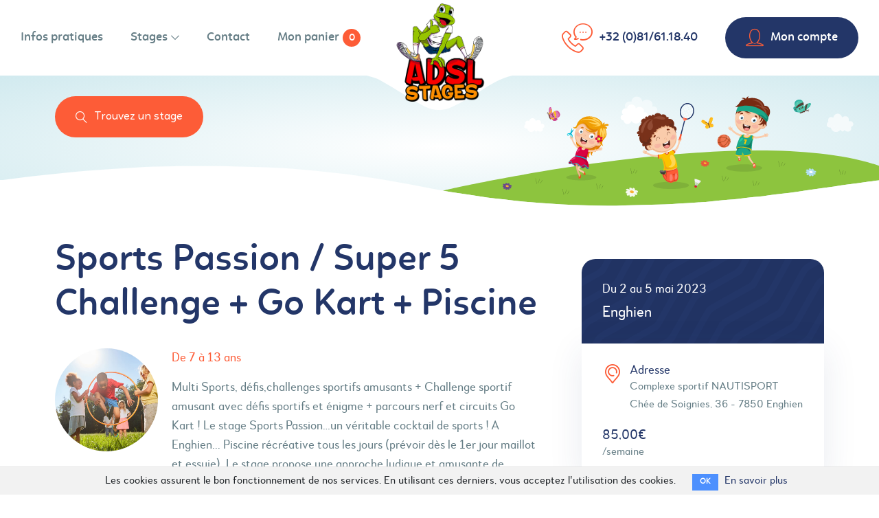

--- FILE ---
content_type: text/html; charset=utf-8
request_url: https://inscriptions.adslstages.be/stages/21671
body_size: 44640
content:
<!DOCTYPE html>
<!--[if IE 7]>
<html class="no-js ie7" lang="fr"> <![endif]-->
<!--[if IE 8]>
<html class="no-js ie8" lang="fr"> <![endif]-->
<!--[if gt IE 9]><!-->
<html class="h-100 no-js" lang="fr"><!--<![endif]-->
<head>
    <!-- META -->
    <meta charset="utf-8" />
    <meta name="robots" content="all" />
    <meta name="viewport" content="width=device-width, initial-scale=1" />
    <title>Association pour le Développement des Sports et Loisirs - ADSL Stages</title>
    <meta name="description" content="ADSL Stages, le spécialiste du stage pendant les vacances scolaires pour les enfants de 3 à 18 ans." />
  	<meta name="keywords" content="adsl, stage, stages vacances, stage sportif, stages sportifs" />
  	<meta name="rating" content="general" />
  	<meta name="author" content="Association pour le Développement des Sports et Loisirs" />
  	<meta property="og:title" content="Inscriptions stages - ADSL Stages" />
    <meta property="og:type" content="website" />
    <meta property="og:image" content="" />
    <meta property="og:description" content="ADSL Stages, le spécialiste du stage pendant les vacances scolaires pour les enfants de 3 à 18 ans." />
    <meta property="og:url" content="/stages/21671" />

    <meta name="csrf-param" content="authenticity_token" />
<meta name="csrf-token" content="F3C6Nfzp7j4J8DPphUC-PDP4RfAORto84wBlPwZrXJO_bFP9oJ5siqlKYNtfCR8ieXyr8tvait1rm6jfKI71Ng" />
    

    <!-- JS -->
    <script src="/assets/application-30ba97647e614c869f7e8c7ce7d78edd5a1a13a1bd85904ce16aa07519c20caf.js" data-turbo-track="reload" defer="defer"></script>
<script src="/assets/custom-d8dc0649f5a9a7f7aa50ebaf945e3b6edcabadc218af07feaaa13966cae875f7.js" data-turbo-track="reload" defer="defer"></script>

    <!-- CSS -->
    <link rel="stylesheet" href="/assets/application-8797708cd88bf8c2148d191c7a486a58739b820bc91074bba2ee8a45b476eefb.css" />

    <!-- CANONICAL LINK -->
    <link rel="canonical" href="/stages/21671" />

    <!-- FAVICON -->
    <link rel="apple-touch-icon" sizes="180x180" href="https://inscriptions.adslstages.be/apple-touch-icon.png">
    <link rel="icon" type="image/png" sizes="32x32" href="https://inscriptions.adslstages.be/favicon-32x32.png">
    <link rel="icon" type="image/png" sizes="16x16" href="https://inscriptions.adslstages.be/favicon-16x16.png">
    <link rel="manifest" href="https://inscriptions.adslstages.be/site.webmanifest">
</head>
<body class="bg-white h-100" data-controller="app modal" >
        <div class="cookies-eu js-cookies-eu" >
      <span class="cookies-eu-content-holder">Les cookies assurent le bon fonctionnement de nos services. En utilisant ces derniers, vous acceptez l&#39;utilisation des cookies.</span>
      <span class="cookies-eu-button-holder">
      <button class="cookies-eu-ok js-cookies-eu-ok"> OK </button>
        <a href="https://inscriptions.adslstages.be/politique-de-confidentialite#cookies" class="cookies-eu-link" target="_blank"> En savoir plus </a>
      </span>
    </div>

    <!-- HEADER -->

        <header class="mt-19 mt-md-21 mt-lg-18 pt-8 position-relative w-100">

          <!-- BANNER -->
      		<img src="https://inscriptions.adslstages.be/assets/svg/banner-lg-3864e034127a5b648b39186378de3f4a465eed86b4a8e05d2f767ddb60a95ae6.svg" class="d-none d-md-block" alt="Illustration d'enfants qui jouent" />

      		<!-- BANNER FOR MOBILE -->
      		<img src="https://inscriptions.adslstages.be/assets/svg/banner-md-bb37a73614ad4fb427f0a5c667d7a1ec8da1610dc6232ebc4dd6e549bec51c33.svg" class="d-block d-md-none" alt="Illustration d'enfants qui jouent" />

          <!-- SEARCH BUTTON -->
      		<div class="d-none d-lg-block mt-lg-8 mt-2xl-10 mt-3xl-12 px-lg-15 px-2xl-19 px-3xl-25 position-absolute top top-left">

      			<button type="button" class="align-items-center bg-orange bg-blue--hover border-0 btn btn-sm d-inline-flex fz-5 justify-content-center lh-10 linotte-regular px-8 py-0 rounded-35 shadow-none white"  data-action="click->modal#open" data-modal-name="search">
      				<i class="icon-search mr-4"></i>
      				Trouvez un stage
      			</button>

      		</div>

          <!-- VECTOR LANDSCAPE ILLUSTRATION -->
          <!--

          <div class="header-right position-absolute">
            <img src="https://inscriptions.adslstages.be/assets/vector/landscape-art-bd5961b6acd13b8fc4edc0974b1de47298824e5be6a929aad22e9b353b5e1202.svg" alt="Jeune fille avec une paire de ciseaux pour bricoler" />
          </div>
          -->

        </header>




    <!-- NAVBAR -->
  	<nav class="bg-white fixed-top navbar navbar-expand-lg px-5 px-md-8 py-7">
  		<!-- LOGO -->
      <a href="https://inscriptions.adslstages.be/" class="navbar-brand mt-0 p-0">
          <img src="https://inscriptions.adslstages.be/assets/png/logo-437cef6c974275eb56f7f89b6553be67795b051db603523f5f96e2a01ee6cff4.png" class="logo position-relative" alt="Logo de l'ADSL" />
      </a>

      <!-- SEARCH AND FILTERS BUTTONS FOR MOBILE -->
      <div class="align-items-center d-flex d-lg-none ml-auto mr-8">

        <!-- SEARCH BUTTON -->
        <button class="bg-transparent blue border-0 d-flex position-relative shadow-none" type="button" data-action="click->modal#open" data-modal-name="search">
          <i class="fz-10 icon-search lh-10"></i>
        </button>

        <!-- FILTERS BUTTON -->
        <button class="bg-transparent blue border-0 d-flex ml-6 position-relative shadow-none" type="button" data-action="click->modal#open" data-modal-name="stage_filters">
          <i class="fz-10 icon-filter lh-10"></i>
        </button>

      </div>

      <!-- BUTTON FOR MOBILE -->
      <button class="d-flex d-lg-none hamburger hamburger--collapse m-0 navbar-toggler position-relative shadow-none" type="button" data-toggle="collapse" data-target="#bootstrapNav">
        <span class="hamburger-box">
          <span class="hamburger-inner"></span>
        </span>
      </button>

  		<!-- NAV -->
  		<div class="navbar-collapse collapse" id="bootstrapNav">

        <ul class="align-items-stretch align-items-lg-center navbar-nav mt-13 mt-md-15 mt-lg-0 text-center text-lg-left">
  <li class="nav-item">
    <a href="/informations-pratiques" class=" gray orange--hover nav-link px-0 py-5 py-lg-0">
      Infos pratiques
    </a>
  </li>
  <li class="dropdown dropdown-m nav-item">
    <a href="#" class="  align-items-center bg-transparent d-flex dropdown-toggle gray orange--hover justify-content-center ml-0 ml-lg-7 ml-xl-9 nav-link px-0 py-5 py-lg-0" data-toggle="dropdown">
      Stages
      <i class="fz-2 icon-arrow icon-arrow-down ml-3"></i>
    </a>
    <ul class="bg-white border-0 dropdown-menu mt-5 mt-lg-11 p-0 rounded-20 top-left" aria-labelledby="dropdownMenuLink">
      <li>
        <a href="/contenu-stages" class="align-items-center d-flex gray justify-content-center justify-content-lg-between orange--hover p-5 p-lg-6 text-decoration-none">
          Externat/ Internat
          <i class="d-none d-lg-inline-block fz-2 icon-arrow icon-arrow-right lh-2 position-relative"></i>
        </a>
      </li>
      <li class="border-top">
        <a href="/internat" class="align-items-center d-flex gray justify-content-center justify-content-lg-between orange--hover p-5 p-lg-6 text-decoration-none">
          Inscriptions séjours ados
          <i class="d-none d-lg-inline-block fz-2 icon-arrow icon-arrow-right lh-2 position-relative"></i>
        </a>
      </li>
    </ul>
  </li>
  <li class="nav-item">
    <a href="/contactez-nous" class=" gray orange--hover ml-0 ml-lg-7 ml-xl-9 nav-link px-0 py-5 py-lg-0">
      Contact
    </a>
  </li>
  <li class="nav-item">
    <a href="/stages" class=" align-items-center d-flex gray justify-content-center orange--hover ml-0 ml-lg-7 ml-xl-9 nav-link px-0 py-5 py-lg-0">
      Mon panier
      <div class="align-items-center badge bg-orange d-flex justify-content-center ml-3 p-0 rounded-circle text-center white">
        0
      </div>
    </a>
  </li>
</ul>


  			<ul class="align-items-center navbar-nav ml-auto mt-8 mt-lg-0">
  				<li class="nav-item">
  					<a href="tel:003281611840" class="align-items-center blue d-flex orange--hover nav-link p-0">
  						<i class="fz-16 fz-lg-15 icon-phone lh-16 lh-lg-15 mr-4 orange"></i>
  						+32 (0)81/61.18.40
  					</a>
  				</li>

          
            <li class="mt-8 mt-lg-0 nav-item">
              <a href="#" class="align-items-center bg-blue bg-orange--hover border-0 btn btn-sm d-flex fz-6 justify-content-center lh-11 linotte ml-0 ml-lg-6 ml-xl-9 nav-link px-10 px-lg-0 px-xl-8 py-0 rounded-35 shadow-none white"  data-action="click->modal#open" data-modal-name="login">
                <i class="fz-12 fz-lg-10 icon-user lh-12 lh-lg-10 mr-4 mr-lg-0 mr-xl-4 orange transition-all"></i>
                <span class="d-block d-lg-none d-xl-block">Mon compte</span>

              </a>
            </li>



  			</ul>

  		</div>

  	</nav>



    <!-- CONTENT SECTION -->

      
<!-- CARD SECTION -->
<section class="bg-white content py-16 pt-lg-8 pb-sm-20 position-relative w-100">



  <div class="container-fluid px-5 px-md-8 px-lg-15 px-2xl-19 px-3xl-25">
      <div class="row">

        <div class="col-xl-8 pr-xl-10">

          <h1 class="blue fz-13 fz-sm-14 fz-md-17 lh-15 lh-sm-16 lh-md-19 linotte">
            Sports Passion / Super 5 Challenge + Go Kart + Piscine
          </h1>

          <h2 class="fz-7 fz-sm-8 gray_bold lh-12 mb-8 mt-4">
            
          </h2>

          <div class="align-items-start d-flex flex-column flex-sm-row">

            <div class="size-150">
              <img alt="Sports Passion / Super 5 Challenge + Go Kart + Piscine" class="rounded-circle-sm" src="/assets/activities/576x576/4-6f6749bae0125844fcb98077e2d6276cf84d32eb99d127089f2a46f486354e2b.jpg" />

            </div>

            <div class="ml-0 ml-sm-6 mt-8 mt-sm-0">

              <p class="fz-6 lh-11 orange">
                De 7 à 13 ans
              </p>
              <p class="fz-6 gray lh-11 mt-5">Multi Sports, défis,challenges sportifs amusants + Challenge sportif amusant avec défis sportifs et énigme + parcours nerf et circuits Go Kart ! Le stage Sports Passion…un véritable cocktail de sports ! A Enghien... Piscine récréative tous les jours (prévoir dès le 1er jour maillot et essuie). Le stage propose une approche ludique et amusante de plusieurs pratiques sportives : sports ballons, basket, hand-ball, exercices de manipulation, d’adresse et de précision, mini football (facultatif), base-ball, badminton, hockey en salle (unihoc), frisbee… sans oublier les parcours d’adresse Nerf. En pratique, 4 activités différentes sont généralement proposées chaque jour ! Ces activités sont adaptées à l’âge des jeunes et sont ponctuées par de grands jeux inter-équipes (selon le thème de la semaine).</p>
            </div>

          </div>

          <div class="row">

              <div class="col-lg-6 mt-12">

                <h3 class="blue fz-10 lh-13 mb-5">
                  À prévoir pour ce stage
                </h3>

                <ul class="fz-6 gray lh-11 list-unstyled m-0 p-0">
                  <li class="align-items-start d-flex py-3">
                    <i class="fz-9 lh-9 mdi mdi-check mr-4 orange"></i>
                    <span>Pique-nique complet et collations</span>
                  </li>
                </ul>

              </div>

              <div class="col-lg-6 mt-8 mt-lg-12">

                <h3 class="blue fz-10 lh-13 mb-5">
                  Infos importantes
                </h3>

                <ul class="fz-6 gray lh-11 list-unstyled m-0 p-0">
                  <li class="align-items-start d-flex py-3">
                    <i class="fz-8 icon-info-circle lh-8 mr-5 pt-2 orange"></i>
                    <span>Le matériel personnel amené par l'enfant sur le stage n'est pas couvert en cas de dommage.
                    </span>
                  </li>
                </ul>

              </div>

          </div>

        </div>

        <aside class="col-xl-4 mt-8">

          <div class="border-0 card rounded-20">

            <div class="bg-wave border-0 card-header p-6 p-sm-8 rounded-top-20 white">

              <span class="d-block fz-6 lh-11">
                Du  2 au  5 mai 2023
              </span>

              <h3 class="fz-7 fz-sm-8 lh-12 mt-3">
                Enghien
              </h3>

            </div>

            <div class="bg-white card-body p-6 p-sm-8 rounded-bottom-20 transition-all w-shadow">

              <div class="d-flex">

                <div class="d-flex icon justify-content-center">
                  <i class="fz-11 icon-map-marker lh-11 orange"></i>
                </div>

                <div class="card-item ml-4 min-w-0">

                  <h4 class="blue fz-6 lh-6">
                    Adresse
                  </h4>

                  <p class="fz-4 gray lh-10 mt-2">
                    Complexe sportif NAUTISPORT 
                  </p>

                  <address class="fz-4 gray lh-10 m-0">
                    Chée de Soignies, 36
                    -
                    7850  Enghien 
                  </address>

                </div>

              </div>


              <div class="align-items-stretch align-items-sm-center d-flex flex-column flex-sm-row justify-content-between mt-6">

                <div class="card-item">


                  <p class="blue fz-7 lh-9">
                    85,00€
                  </p>
                  <p class="gray">
                    /semaine
                  </p>

                </div>


            </div>

          </div>

        </aside>

      </div>



      <!-- TODO LISTE AUTRES STAGES A PROXIMITE -->
<div class="border-top border-light mt-10 mt-sm-14 pt-10 pt-sm-14">

  <h4 class="blue fz-8 lh-12 linotte">
    Nos autres stages à Enghien et à proximité
  </h4>

  <div class="form-row">


    <div class="col-sm-6 col-md-4 col-xl-2 mt-8">

      <a href="/stages/28244" class="d-flex flex-column h-100 link position-relative text-decoration-none w-100" title="Stage Sports Passion # Challenge multi-défis # Piscine # Go Kart  - Enghien">

        <div class="img-link position-relative">

          <img alt="Sports Passion # Challenge multi-défis # Piscine # Go Kart " class="rounded-20" src="/assets/activities/576x720/4-63e319a000fe064f172ac8798002ab55065db5de41e20670d4465d60e8e6fd71.jpg" />

          <div class="align-items-center bg-orange d-flex flex-column h-100 img-overlay justify-content-center position-absolute rounded-20 top top-left transition-all w-100">

            <div class="icon-eye sm-eye transition-all">
              <svg xmlns="http://www.w3.org/2000/svg" width="72" height="60" viewBox="89 112 72 60"><path d="M158.1 147.1c-8-10.3-20-16.3-33.1-16.3 -13 0-25.1 6-33.1 16.3 -1.6 2.1-1.6 4.9 0 6.9 8 10.3 20 16.3 33.1 16.3 13 0 25.1-6 33.1-16.3C159.7 151.9 159.7 149.1 158.1 147.1z" fill="#FFF"/><path d="M125 122.1c1 0 1.8-0.8 1.8-1.8v-6.6c0-1-0.8-1.8-1.8-1.8 -1 0-1.8 0.8-1.8 1.8v6.6C123.2 121.4 124 122.1 125 122.1z" fill="#292933"/><path d="M146.4 129.1c0.4 0 1-0.2 1.2-0.5l3.3-3.3c0.7-0.7 0.7-1.8 0-2.5 -0.7-0.7-1.8-0.7-2.5 0l-3.3 3.3c-0.7 0.7-0.7 1.8 0 2.5C145.5 128.9 145.9 129.1 146.4 129.1L146.4 129.1z" fill="#292933"/><path d="M102.4 128.6c0.4 0.3 0.8 0.5 1.2 0.5 0.4 0 0.9-0.2 1.2-0.5 0.7-0.7 0.7-1.8 0-2.5l-3.3-3.3c-0.7-0.7-1.8-0.7-2.4 0 -0.7 0.7-0.7 1.8 0 2.5L102.4 128.6 102.4 128.6z" fill="#292933"/><ellipse cx="125" cy="150.5" rx="19.6" ry="19.7" fill="#31C9A8"/><path d="M159.4 146c-8.3-10.8-20.9-16.9-34.4-16.9 0 0 0 0 0 0h0c0 0 0 0 0 0 -13.5 0-26.1 6.2-34.4 16.9C89.5 147.3 89 148.9 89 150.5s0.5 3.2 1.6 4.5c8.3 10.8 20.9 16.9 34.4 16.9h0c13.5 0 26.1-6.2 34.4-16.9 1-1.3 1.6-2.9 1.6-4.5S160.5 147.3 159.4 146zM142.9 150.5c0 9.9-8 18-17.9 18 0 0 0 0 0 0 -9.9 0-17.9-8.1-17.9-18 0-9.9 8-18 17.9-18 0 0 0 0 0 0C134.9 132.5 142.9 140.6 142.9 150.5zM93.3 152.9l0 0c-1.1-1.4-1.1-3.4 0-4.8l0 0c4.4-5.7 10.1-10 16.5-12.6 -3.9 4-6.1 9.3-6.1 15s2.2 11 6.1 15C103.4 162.9 97.7 158.6 93.3 152.9zM156.7 152.9l0 0c-4.4 5.7-10.1 10-16.5 12.6 3.9-4 6.1-9.3 6.1-15s-2.2-11-6.1-15c6.4 2.6 12.1 6.9 16.5 12.6l0 0C157.8 149.6 157.8 151.5 156.7 152.9z" fill="#292933"/><ellipse cx="125" cy="150.5" rx="6.2" ry="6.2" fill="#FD5C37"/><path d="M125 158.2c-4.2 0-7.6-3.4-7.6-7.6 0-4.2 3.4-7.6 7.6-7.6 4.2 0 7.6 3.4 7.6 7.6C132.6 154.8 129.2 158.2 125 158.2zM125 145.8c-2.6 0-4.7 2.1-4.7 4.7s2.1 4.7 4.7 4.7 4.7-2.1 4.7-4.7S127.6 145.8 125 145.8z" fill="#292933"/></svg>
            </div>

            <span class="align-items-center bg-white bg-blue--hover btn btn-sm d-flex fz-4 justify-content-center lh-10 linotte mt-5 px-6 py-0 rounded-35 orange transition-all white--hover">
              Voir le stage
            </span>

          </div>

        </div>

        <div class="mt-5 text-left">

          <div class="align-items-center d-flex">

            <p class="fz-6 fz-sm-4 gray_bold lh-11 lh-sm-8">
              Enghien
            </p>

            <span class="bg-orange bubble d-block mx-4 rounded-circle"></span>

            <p class="fz-6 fz-sm-4 gray_bold lh-11 lh-sm-8">
              8-13 ans
            </p>

          </div>

          <h4 class="blue fz-8 fz-sm-6 lh-12 lh-sm-11">
            Sports Passion # Challenge multi-défis # Piscine # Go Kart 
          </h4>

        </div>

      </a>

    </div>


    <div class="col-sm-6 col-md-4 col-xl-2 mt-8">

      <a href="/stages/27941" class="d-flex flex-column h-100 link position-relative text-decoration-none w-100" title="Stage Sports Passion # Défi Monde – La Grande Aventure Sportive # Piscine tous les jours - Enghien">

        <div class="img-link position-relative">

          <img alt="Sports Passion # Défi Monde – La Grande Aventure Sportive # Piscine tous les jours" class="rounded-20" src="/assets/activities/576x720/4-63e319a000fe064f172ac8798002ab55065db5de41e20670d4465d60e8e6fd71.jpg" />

          <div class="align-items-center bg-orange d-flex flex-column h-100 img-overlay justify-content-center position-absolute rounded-20 top top-left transition-all w-100">

            <div class="icon-eye sm-eye transition-all">
              <svg xmlns="http://www.w3.org/2000/svg" width="72" height="60" viewBox="89 112 72 60"><path d="M158.1 147.1c-8-10.3-20-16.3-33.1-16.3 -13 0-25.1 6-33.1 16.3 -1.6 2.1-1.6 4.9 0 6.9 8 10.3 20 16.3 33.1 16.3 13 0 25.1-6 33.1-16.3C159.7 151.9 159.7 149.1 158.1 147.1z" fill="#FFF"/><path d="M125 122.1c1 0 1.8-0.8 1.8-1.8v-6.6c0-1-0.8-1.8-1.8-1.8 -1 0-1.8 0.8-1.8 1.8v6.6C123.2 121.4 124 122.1 125 122.1z" fill="#292933"/><path d="M146.4 129.1c0.4 0 1-0.2 1.2-0.5l3.3-3.3c0.7-0.7 0.7-1.8 0-2.5 -0.7-0.7-1.8-0.7-2.5 0l-3.3 3.3c-0.7 0.7-0.7 1.8 0 2.5C145.5 128.9 145.9 129.1 146.4 129.1L146.4 129.1z" fill="#292933"/><path d="M102.4 128.6c0.4 0.3 0.8 0.5 1.2 0.5 0.4 0 0.9-0.2 1.2-0.5 0.7-0.7 0.7-1.8 0-2.5l-3.3-3.3c-0.7-0.7-1.8-0.7-2.4 0 -0.7 0.7-0.7 1.8 0 2.5L102.4 128.6 102.4 128.6z" fill="#292933"/><ellipse cx="125" cy="150.5" rx="19.6" ry="19.7" fill="#31C9A8"/><path d="M159.4 146c-8.3-10.8-20.9-16.9-34.4-16.9 0 0 0 0 0 0h0c0 0 0 0 0 0 -13.5 0-26.1 6.2-34.4 16.9C89.5 147.3 89 148.9 89 150.5s0.5 3.2 1.6 4.5c8.3 10.8 20.9 16.9 34.4 16.9h0c13.5 0 26.1-6.2 34.4-16.9 1-1.3 1.6-2.9 1.6-4.5S160.5 147.3 159.4 146zM142.9 150.5c0 9.9-8 18-17.9 18 0 0 0 0 0 0 -9.9 0-17.9-8.1-17.9-18 0-9.9 8-18 17.9-18 0 0 0 0 0 0C134.9 132.5 142.9 140.6 142.9 150.5zM93.3 152.9l0 0c-1.1-1.4-1.1-3.4 0-4.8l0 0c4.4-5.7 10.1-10 16.5-12.6 -3.9 4-6.1 9.3-6.1 15s2.2 11 6.1 15C103.4 162.9 97.7 158.6 93.3 152.9zM156.7 152.9l0 0c-4.4 5.7-10.1 10-16.5 12.6 3.9-4 6.1-9.3 6.1-15s-2.2-11-6.1-15c6.4 2.6 12.1 6.9 16.5 12.6l0 0C157.8 149.6 157.8 151.5 156.7 152.9z" fill="#292933"/><ellipse cx="125" cy="150.5" rx="6.2" ry="6.2" fill="#FD5C37"/><path d="M125 158.2c-4.2 0-7.6-3.4-7.6-7.6 0-4.2 3.4-7.6 7.6-7.6 4.2 0 7.6 3.4 7.6 7.6C132.6 154.8 129.2 158.2 125 158.2zM125 145.8c-2.6 0-4.7 2.1-4.7 4.7s2.1 4.7 4.7 4.7 4.7-2.1 4.7-4.7S127.6 145.8 125 145.8z" fill="#292933"/></svg>
            </div>

            <span class="align-items-center bg-white bg-blue--hover btn btn-sm d-flex fz-4 justify-content-center lh-10 linotte mt-5 px-6 py-0 rounded-35 orange transition-all white--hover">
              Voir le stage
            </span>

          </div>

        </div>

        <div class="mt-5 text-left">

          <div class="align-items-center d-flex">

            <p class="fz-6 fz-sm-4 gray_bold lh-11 lh-sm-8">
              Enghien
            </p>

            <span class="bg-orange bubble d-block mx-4 rounded-circle"></span>

            <p class="fz-6 fz-sm-4 gray_bold lh-11 lh-sm-8">
              8-13 ans
            </p>

          </div>

          <h4 class="blue fz-8 fz-sm-6 lh-12 lh-sm-11">
            Sports Passion # Défi Monde – La Grande Aventure Sportive # Piscine tous les jours
          </h4>

        </div>

      </a>

    </div>


    <div class="col-sm-6 col-md-4 col-xl-2 mt-8">

      <a href="/stages/27936" class="d-flex flex-column h-100 link position-relative text-decoration-none w-100" title="Stage Sports Passion # Les champions masqués du Carnaval # Piscine tous les jours - Enghien">

        <div class="img-link position-relative">

          <img alt="Sports Passion # Les champions masqués du Carnaval # Piscine tous les jours" class="rounded-20" src="/assets/activities/576x720/4-63e319a000fe064f172ac8798002ab55065db5de41e20670d4465d60e8e6fd71.jpg" />

          <div class="align-items-center bg-orange d-flex flex-column h-100 img-overlay justify-content-center position-absolute rounded-20 top top-left transition-all w-100">

            <div class="icon-eye sm-eye transition-all">
              <svg xmlns="http://www.w3.org/2000/svg" width="72" height="60" viewBox="89 112 72 60"><path d="M158.1 147.1c-8-10.3-20-16.3-33.1-16.3 -13 0-25.1 6-33.1 16.3 -1.6 2.1-1.6 4.9 0 6.9 8 10.3 20 16.3 33.1 16.3 13 0 25.1-6 33.1-16.3C159.7 151.9 159.7 149.1 158.1 147.1z" fill="#FFF"/><path d="M125 122.1c1 0 1.8-0.8 1.8-1.8v-6.6c0-1-0.8-1.8-1.8-1.8 -1 0-1.8 0.8-1.8 1.8v6.6C123.2 121.4 124 122.1 125 122.1z" fill="#292933"/><path d="M146.4 129.1c0.4 0 1-0.2 1.2-0.5l3.3-3.3c0.7-0.7 0.7-1.8 0-2.5 -0.7-0.7-1.8-0.7-2.5 0l-3.3 3.3c-0.7 0.7-0.7 1.8 0 2.5C145.5 128.9 145.9 129.1 146.4 129.1L146.4 129.1z" fill="#292933"/><path d="M102.4 128.6c0.4 0.3 0.8 0.5 1.2 0.5 0.4 0 0.9-0.2 1.2-0.5 0.7-0.7 0.7-1.8 0-2.5l-3.3-3.3c-0.7-0.7-1.8-0.7-2.4 0 -0.7 0.7-0.7 1.8 0 2.5L102.4 128.6 102.4 128.6z" fill="#292933"/><ellipse cx="125" cy="150.5" rx="19.6" ry="19.7" fill="#31C9A8"/><path d="M159.4 146c-8.3-10.8-20.9-16.9-34.4-16.9 0 0 0 0 0 0h0c0 0 0 0 0 0 -13.5 0-26.1 6.2-34.4 16.9C89.5 147.3 89 148.9 89 150.5s0.5 3.2 1.6 4.5c8.3 10.8 20.9 16.9 34.4 16.9h0c13.5 0 26.1-6.2 34.4-16.9 1-1.3 1.6-2.9 1.6-4.5S160.5 147.3 159.4 146zM142.9 150.5c0 9.9-8 18-17.9 18 0 0 0 0 0 0 -9.9 0-17.9-8.1-17.9-18 0-9.9 8-18 17.9-18 0 0 0 0 0 0C134.9 132.5 142.9 140.6 142.9 150.5zM93.3 152.9l0 0c-1.1-1.4-1.1-3.4 0-4.8l0 0c4.4-5.7 10.1-10 16.5-12.6 -3.9 4-6.1 9.3-6.1 15s2.2 11 6.1 15C103.4 162.9 97.7 158.6 93.3 152.9zM156.7 152.9l0 0c-4.4 5.7-10.1 10-16.5 12.6 3.9-4 6.1-9.3 6.1-15s-2.2-11-6.1-15c6.4 2.6 12.1 6.9 16.5 12.6l0 0C157.8 149.6 157.8 151.5 156.7 152.9z" fill="#292933"/><ellipse cx="125" cy="150.5" rx="6.2" ry="6.2" fill="#FD5C37"/><path d="M125 158.2c-4.2 0-7.6-3.4-7.6-7.6 0-4.2 3.4-7.6 7.6-7.6 4.2 0 7.6 3.4 7.6 7.6C132.6 154.8 129.2 158.2 125 158.2zM125 145.8c-2.6 0-4.7 2.1-4.7 4.7s2.1 4.7 4.7 4.7 4.7-2.1 4.7-4.7S127.6 145.8 125 145.8z" fill="#292933"/></svg>
            </div>

            <span class="align-items-center bg-white bg-blue--hover btn btn-sm d-flex fz-4 justify-content-center lh-10 linotte mt-5 px-6 py-0 rounded-35 orange transition-all white--hover">
              Voir le stage
            </span>

          </div>

        </div>

        <div class="mt-5 text-left">

          <div class="align-items-center d-flex">

            <p class="fz-6 fz-sm-4 gray_bold lh-11 lh-sm-8">
              Enghien
            </p>

            <span class="bg-orange bubble d-block mx-4 rounded-circle"></span>

            <p class="fz-6 fz-sm-4 gray_bold lh-11 lh-sm-8">
              8-13 ans
            </p>

          </div>

          <h4 class="blue fz-8 fz-sm-6 lh-12 lh-sm-11">
            Sports Passion # Les champions masqués du Carnaval # Piscine tous les jours
          </h4>

        </div>

      </a>

    </div>


    <div class="col-sm-6 col-md-4 col-xl-2 mt-8">

      <a href="/stages/28238" class="d-flex flex-column h-100 link position-relative text-decoration-none w-100" title="Stage Sports Passion # Trivial sportif # Go Kart # Laser Game 2x - Enghien">

        <div class="img-link position-relative">

          <img alt="Sports Passion # Trivial sportif # Go Kart # Laser Game 2x" class="rounded-20" src="/assets/activities/576x720/4-63e319a000fe064f172ac8798002ab55065db5de41e20670d4465d60e8e6fd71.jpg" />

          <div class="align-items-center bg-orange d-flex flex-column h-100 img-overlay justify-content-center position-absolute rounded-20 top top-left transition-all w-100">

            <div class="icon-eye sm-eye transition-all">
              <svg xmlns="http://www.w3.org/2000/svg" width="72" height="60" viewBox="89 112 72 60"><path d="M158.1 147.1c-8-10.3-20-16.3-33.1-16.3 -13 0-25.1 6-33.1 16.3 -1.6 2.1-1.6 4.9 0 6.9 8 10.3 20 16.3 33.1 16.3 13 0 25.1-6 33.1-16.3C159.7 151.9 159.7 149.1 158.1 147.1z" fill="#FFF"/><path d="M125 122.1c1 0 1.8-0.8 1.8-1.8v-6.6c0-1-0.8-1.8-1.8-1.8 -1 0-1.8 0.8-1.8 1.8v6.6C123.2 121.4 124 122.1 125 122.1z" fill="#292933"/><path d="M146.4 129.1c0.4 0 1-0.2 1.2-0.5l3.3-3.3c0.7-0.7 0.7-1.8 0-2.5 -0.7-0.7-1.8-0.7-2.5 0l-3.3 3.3c-0.7 0.7-0.7 1.8 0 2.5C145.5 128.9 145.9 129.1 146.4 129.1L146.4 129.1z" fill="#292933"/><path d="M102.4 128.6c0.4 0.3 0.8 0.5 1.2 0.5 0.4 0 0.9-0.2 1.2-0.5 0.7-0.7 0.7-1.8 0-2.5l-3.3-3.3c-0.7-0.7-1.8-0.7-2.4 0 -0.7 0.7-0.7 1.8 0 2.5L102.4 128.6 102.4 128.6z" fill="#292933"/><ellipse cx="125" cy="150.5" rx="19.6" ry="19.7" fill="#31C9A8"/><path d="M159.4 146c-8.3-10.8-20.9-16.9-34.4-16.9 0 0 0 0 0 0h0c0 0 0 0 0 0 -13.5 0-26.1 6.2-34.4 16.9C89.5 147.3 89 148.9 89 150.5s0.5 3.2 1.6 4.5c8.3 10.8 20.9 16.9 34.4 16.9h0c13.5 0 26.1-6.2 34.4-16.9 1-1.3 1.6-2.9 1.6-4.5S160.5 147.3 159.4 146zM142.9 150.5c0 9.9-8 18-17.9 18 0 0 0 0 0 0 -9.9 0-17.9-8.1-17.9-18 0-9.9 8-18 17.9-18 0 0 0 0 0 0C134.9 132.5 142.9 140.6 142.9 150.5zM93.3 152.9l0 0c-1.1-1.4-1.1-3.4 0-4.8l0 0c4.4-5.7 10.1-10 16.5-12.6 -3.9 4-6.1 9.3-6.1 15s2.2 11 6.1 15C103.4 162.9 97.7 158.6 93.3 152.9zM156.7 152.9l0 0c-4.4 5.7-10.1 10-16.5 12.6 3.9-4 6.1-9.3 6.1-15s-2.2-11-6.1-15c6.4 2.6 12.1 6.9 16.5 12.6l0 0C157.8 149.6 157.8 151.5 156.7 152.9z" fill="#292933"/><ellipse cx="125" cy="150.5" rx="6.2" ry="6.2" fill="#FD5C37"/><path d="M125 158.2c-4.2 0-7.6-3.4-7.6-7.6 0-4.2 3.4-7.6 7.6-7.6 4.2 0 7.6 3.4 7.6 7.6C132.6 154.8 129.2 158.2 125 158.2zM125 145.8c-2.6 0-4.7 2.1-4.7 4.7s2.1 4.7 4.7 4.7 4.7-2.1 4.7-4.7S127.6 145.8 125 145.8z" fill="#292933"/></svg>
            </div>

            <span class="align-items-center bg-white bg-blue--hover btn btn-sm d-flex fz-4 justify-content-center lh-10 linotte mt-5 px-6 py-0 rounded-35 orange transition-all white--hover">
              Voir le stage
            </span>

          </div>

        </div>

        <div class="mt-5 text-left">

          <div class="align-items-center d-flex">

            <p class="fz-6 fz-sm-4 gray_bold lh-11 lh-sm-8">
              Enghien
            </p>

            <span class="bg-orange bubble d-block mx-4 rounded-circle"></span>

            <p class="fz-6 fz-sm-4 gray_bold lh-11 lh-sm-8">
              8-13 ans
            </p>

          </div>

          <h4 class="blue fz-8 fz-sm-6 lh-12 lh-sm-11">
            Sports Passion # Trivial sportif # Go Kart # Laser Game 2x
          </h4>

        </div>

      </a>

    </div>


    <div class="col-sm-6 col-md-4 col-xl-2 mt-8">

      <a href="/stages/27873" class="d-flex flex-column h-100 link position-relative text-decoration-none w-100" title="Stage Sports Passion # Carnaval des Champions - Ath">

        <div class="img-link position-relative">

          <img alt="Sports Passion # Carnaval des Champions" class="rounded-20" src="/assets/activities/576x720/4-63e319a000fe064f172ac8798002ab55065db5de41e20670d4465d60e8e6fd71.jpg" />

          <div class="align-items-center bg-orange d-flex flex-column h-100 img-overlay justify-content-center position-absolute rounded-20 top top-left transition-all w-100">

            <div class="icon-eye sm-eye transition-all">
              <svg xmlns="http://www.w3.org/2000/svg" width="72" height="60" viewBox="89 112 72 60"><path d="M158.1 147.1c-8-10.3-20-16.3-33.1-16.3 -13 0-25.1 6-33.1 16.3 -1.6 2.1-1.6 4.9 0 6.9 8 10.3 20 16.3 33.1 16.3 13 0 25.1-6 33.1-16.3C159.7 151.9 159.7 149.1 158.1 147.1z" fill="#FFF"/><path d="M125 122.1c1 0 1.8-0.8 1.8-1.8v-6.6c0-1-0.8-1.8-1.8-1.8 -1 0-1.8 0.8-1.8 1.8v6.6C123.2 121.4 124 122.1 125 122.1z" fill="#292933"/><path d="M146.4 129.1c0.4 0 1-0.2 1.2-0.5l3.3-3.3c0.7-0.7 0.7-1.8 0-2.5 -0.7-0.7-1.8-0.7-2.5 0l-3.3 3.3c-0.7 0.7-0.7 1.8 0 2.5C145.5 128.9 145.9 129.1 146.4 129.1L146.4 129.1z" fill="#292933"/><path d="M102.4 128.6c0.4 0.3 0.8 0.5 1.2 0.5 0.4 0 0.9-0.2 1.2-0.5 0.7-0.7 0.7-1.8 0-2.5l-3.3-3.3c-0.7-0.7-1.8-0.7-2.4 0 -0.7 0.7-0.7 1.8 0 2.5L102.4 128.6 102.4 128.6z" fill="#292933"/><ellipse cx="125" cy="150.5" rx="19.6" ry="19.7" fill="#31C9A8"/><path d="M159.4 146c-8.3-10.8-20.9-16.9-34.4-16.9 0 0 0 0 0 0h0c0 0 0 0 0 0 -13.5 0-26.1 6.2-34.4 16.9C89.5 147.3 89 148.9 89 150.5s0.5 3.2 1.6 4.5c8.3 10.8 20.9 16.9 34.4 16.9h0c13.5 0 26.1-6.2 34.4-16.9 1-1.3 1.6-2.9 1.6-4.5S160.5 147.3 159.4 146zM142.9 150.5c0 9.9-8 18-17.9 18 0 0 0 0 0 0 -9.9 0-17.9-8.1-17.9-18 0-9.9 8-18 17.9-18 0 0 0 0 0 0C134.9 132.5 142.9 140.6 142.9 150.5zM93.3 152.9l0 0c-1.1-1.4-1.1-3.4 0-4.8l0 0c4.4-5.7 10.1-10 16.5-12.6 -3.9 4-6.1 9.3-6.1 15s2.2 11 6.1 15C103.4 162.9 97.7 158.6 93.3 152.9zM156.7 152.9l0 0c-4.4 5.7-10.1 10-16.5 12.6 3.9-4 6.1-9.3 6.1-15s-2.2-11-6.1-15c6.4 2.6 12.1 6.9 16.5 12.6l0 0C157.8 149.6 157.8 151.5 156.7 152.9z" fill="#292933"/><ellipse cx="125" cy="150.5" rx="6.2" ry="6.2" fill="#FD5C37"/><path d="M125 158.2c-4.2 0-7.6-3.4-7.6-7.6 0-4.2 3.4-7.6 7.6-7.6 4.2 0 7.6 3.4 7.6 7.6C132.6 154.8 129.2 158.2 125 158.2zM125 145.8c-2.6 0-4.7 2.1-4.7 4.7s2.1 4.7 4.7 4.7 4.7-2.1 4.7-4.7S127.6 145.8 125 145.8z" fill="#292933"/></svg>
            </div>

            <span class="align-items-center bg-white bg-blue--hover btn btn-sm d-flex fz-4 justify-content-center lh-10 linotte mt-5 px-6 py-0 rounded-35 orange transition-all white--hover">
              Voir le stage
            </span>

          </div>

        </div>

        <div class="mt-5 text-left">

          <div class="align-items-center d-flex">

            <p class="fz-6 fz-sm-4 gray_bold lh-11 lh-sm-8">
              Ath
            </p>

            <span class="bg-orange bubble d-block mx-4 rounded-circle"></span>

            <p class="fz-6 fz-sm-4 gray_bold lh-11 lh-sm-8">
              7-13 ans
            </p>

          </div>

          <h4 class="blue fz-8 fz-sm-6 lh-12 lh-sm-11">
            Sports Passion # Carnaval des Champions
          </h4>

        </div>

      </a>

    </div>


    <div class="col-sm-6 col-md-4 col-xl-2 mt-8">

      <a href="/stages/28178" class="d-flex flex-column h-100 link position-relative text-decoration-none w-100" title="Stage Sports Passion # Challenge multi-défis # Laser Game # Go Kart - Ath">

        <div class="img-link position-relative">

          <img alt="Sports Passion # Challenge multi-défis # Laser Game # Go Kart" class="rounded-20" src="/assets/activities/576x720/4-63e319a000fe064f172ac8798002ab55065db5de41e20670d4465d60e8e6fd71.jpg" />

          <div class="align-items-center bg-orange d-flex flex-column h-100 img-overlay justify-content-center position-absolute rounded-20 top top-left transition-all w-100">

            <div class="icon-eye sm-eye transition-all">
              <svg xmlns="http://www.w3.org/2000/svg" width="72" height="60" viewBox="89 112 72 60"><path d="M158.1 147.1c-8-10.3-20-16.3-33.1-16.3 -13 0-25.1 6-33.1 16.3 -1.6 2.1-1.6 4.9 0 6.9 8 10.3 20 16.3 33.1 16.3 13 0 25.1-6 33.1-16.3C159.7 151.9 159.7 149.1 158.1 147.1z" fill="#FFF"/><path d="M125 122.1c1 0 1.8-0.8 1.8-1.8v-6.6c0-1-0.8-1.8-1.8-1.8 -1 0-1.8 0.8-1.8 1.8v6.6C123.2 121.4 124 122.1 125 122.1z" fill="#292933"/><path d="M146.4 129.1c0.4 0 1-0.2 1.2-0.5l3.3-3.3c0.7-0.7 0.7-1.8 0-2.5 -0.7-0.7-1.8-0.7-2.5 0l-3.3 3.3c-0.7 0.7-0.7 1.8 0 2.5C145.5 128.9 145.9 129.1 146.4 129.1L146.4 129.1z" fill="#292933"/><path d="M102.4 128.6c0.4 0.3 0.8 0.5 1.2 0.5 0.4 0 0.9-0.2 1.2-0.5 0.7-0.7 0.7-1.8 0-2.5l-3.3-3.3c-0.7-0.7-1.8-0.7-2.4 0 -0.7 0.7-0.7 1.8 0 2.5L102.4 128.6 102.4 128.6z" fill="#292933"/><ellipse cx="125" cy="150.5" rx="19.6" ry="19.7" fill="#31C9A8"/><path d="M159.4 146c-8.3-10.8-20.9-16.9-34.4-16.9 0 0 0 0 0 0h0c0 0 0 0 0 0 -13.5 0-26.1 6.2-34.4 16.9C89.5 147.3 89 148.9 89 150.5s0.5 3.2 1.6 4.5c8.3 10.8 20.9 16.9 34.4 16.9h0c13.5 0 26.1-6.2 34.4-16.9 1-1.3 1.6-2.9 1.6-4.5S160.5 147.3 159.4 146zM142.9 150.5c0 9.9-8 18-17.9 18 0 0 0 0 0 0 -9.9 0-17.9-8.1-17.9-18 0-9.9 8-18 17.9-18 0 0 0 0 0 0C134.9 132.5 142.9 140.6 142.9 150.5zM93.3 152.9l0 0c-1.1-1.4-1.1-3.4 0-4.8l0 0c4.4-5.7 10.1-10 16.5-12.6 -3.9 4-6.1 9.3-6.1 15s2.2 11 6.1 15C103.4 162.9 97.7 158.6 93.3 152.9zM156.7 152.9l0 0c-4.4 5.7-10.1 10-16.5 12.6 3.9-4 6.1-9.3 6.1-15s-2.2-11-6.1-15c6.4 2.6 12.1 6.9 16.5 12.6l0 0C157.8 149.6 157.8 151.5 156.7 152.9z" fill="#292933"/><ellipse cx="125" cy="150.5" rx="6.2" ry="6.2" fill="#FD5C37"/><path d="M125 158.2c-4.2 0-7.6-3.4-7.6-7.6 0-4.2 3.4-7.6 7.6-7.6 4.2 0 7.6 3.4 7.6 7.6C132.6 154.8 129.2 158.2 125 158.2zM125 145.8c-2.6 0-4.7 2.1-4.7 4.7s2.1 4.7 4.7 4.7 4.7-2.1 4.7-4.7S127.6 145.8 125 145.8z" fill="#292933"/></svg>
            </div>

            <span class="align-items-center bg-white bg-blue--hover btn btn-sm d-flex fz-4 justify-content-center lh-10 linotte mt-5 px-6 py-0 rounded-35 orange transition-all white--hover">
              Voir le stage
            </span>

          </div>

        </div>

        <div class="mt-5 text-left">

          <div class="align-items-center d-flex">

            <p class="fz-6 fz-sm-4 gray_bold lh-11 lh-sm-8">
              Ath
            </p>

            <span class="bg-orange bubble d-block mx-4 rounded-circle"></span>

            <p class="fz-6 fz-sm-4 gray_bold lh-11 lh-sm-8">
              7-13 ans
            </p>

          </div>

          <h4 class="blue fz-8 fz-sm-6 lh-12 lh-sm-11">
            Sports Passion # Challenge multi-défis # Laser Game # Go Kart
          </h4>

        </div>

      </a>

    </div>


  </div>

</div>



  </div>

</section>


    <!-- CONTACT SECTION -->
        <!-- CONTACT SECTION -->
<section class="bg-wave content py-16 py-sm-20 position-relative w-100">

	<div class="container-fluid px-5 px-md-8 px-lg-15 px-2xl-19 px-3xl-25 text-center text-xl-left">

		<div class="align-items-center row mx-0 mx-xl-n9 mx-2xl-n12">

			<div class="col-xl-9 px-0 px-xl-9 px-2xl-12">


					<h2 class="fz-13 fz-sm-14 lh-15 lh-sm-16 linotte mb-12 white">
						Besoin d'informations complémentaires ?
					</h2>

				<div class="row">

					<div class="col-2xl-10">

							<a href="/informations-pratiques" class="align-items-center bg-white bg-blue--hover block block-link d-flex flex-column flex-sm-row p-6 rounded-20 text-decoration-none">

								<div class="align-items-center bg-blue d-flex icon justify-content-center rounded-circle sm transition-all white">
									<i class="fz-12 icon-info lh-12"></i>
								</div>

								<div class="ml-0 ml-sm-6 mt-6 mt-sm-0">

									<h3 class="blue fz-9 lh-13 lh-sm-9 md">
										Consultez notre rubrique infos pratiques
									</h3>

								</div>

								<div class="d-none d-sm-flex ml-auto position-relative">
									<i class="blue fz-6 icon-arrow-right lh-6 transition-all"></i>
								</div>

							</a>

						<!-- LINK TO CONTACT PAGE -->
						<a href="/contactez-nous" class="align-items-center bg-white bg-blue--hover block block-link d-flex flex-column flex-sm-row mt-5 mt-md-6 p-6 rounded-20 text-decoration-none">

							<div class="align-items-center bg-blue d-flex icon justify-content-center rounded-circle sm transition-all white">
								<i class="fz-12 icon-email lh-12"></i>
							</div>

							<div class="ml-0 ml-sm-6 mt-6 mt-sm-0">

								<h3 class="blue fz-9 lh-13 lh-sm-9 md">
									Contactez-nous directement par e-mail
								</h3>

							</div>

							<div class="d-none d-sm-flex ml-auto position-relative">
								<i class="blue fz-6 icon-arrow-right lh-6 transition-all"></i>
							</div>

						</a>

					</div>

				</div>

			</div>

			<div class="col-xl-3 d-none d-xl-block px-0 px-xl-9 px-2xl-12">
				<img src="https://inscriptions.adslstages.be/assets/svg/character-roller-a23f872465e8c52d8c691e0e813b2b804e42393c961b78de6eca08fd9170a3ec.svg" alt="Personnage faisant du roller" />
			</div>

		</div>

	</div>

</section>


    <!-- FOOTER -->
    <footer class="bg-white content position-relative w-100">

  <div class="container-fluid px-5 px-md-8 px-lg-15 px-2xl-19 px-3xl-25 py-16 py-sm-20">

    <div class="row mx-0 mx-xl-n8 mx-2xl-n10">

      <div class="col-xl-4 d-none d-xl-block px-0 px-xl-8 px-2xl-10">

        <iframe src="https://www.google.com/maps/d/embed?mid=1lR-UohKBdBo7yM500sbUBDuieWY" class="border-0 w-100" width="800" height="220"></iframe>

      </div>

      <div class="col-xl-8 px-0 px-xl-8 px-2xl-10">

        <div class="row">

          <div class="col-md-4">

            <h4 class="blue fz-10 lh-13 linotte-regular">
              ADSL Stages
            </h4>

            <ul class="fz-6 lh-11 list-unstyled mt-8 mb-0 pl-0 pl-md-6 widget">
              <li class="position-relative">
                <a href="/a-propos-de-nous" class="align-items-center d-flex d-md-inline-block gray_bold justify-content-between py-26 py-md-0 orange--hover text-decoration-none">
                  À propos de nous
                  <i class="d-inline-block d-md-none fz-3 icon-arrow-right lh-3"></i>
                </a>
              </li>
              <li class="mt-0 mt-md-5 position-relative">
                <a href="/informations-pratiques" class="align-items-center d-flex d-md-inline-block gray_bold justify-content-between py-26 py-md-0 orange--hover text-decoration-none">
                  Infos pratiques
                  <i class="d-inline-block d-md-none fz-3 icon-arrow-right lh-3"></i>
                </a>
              </li>
              <li class="mt-0 mt-md-5 position-relative">
                <a href="/contactez-nous" class="align-items-center d-flex d-md-inline-block gray_bold justify-content-between py-26 py-md-0 orange--hover text-decoration-none">
                  Contactez-nous
                  <i class="d-inline-block d-md-none fz-3 icon-arrow-right lh-3"></i>
                </a>
              </li>
            </ul>

          </div>

          <div class="col-md-4 mt-8 mt-md-0">

            <h4 class="blue fz-10 lh-13 linotte-regular">
              Informations
            </h4>

            <ul class="fz-6 lh-11 list-unstyled mt-8 mb-0 pl-0 pl-md-6 widget">
              <li class="position-relative">
                <a href="/conditions-generales" class="align-items-center d-flex d-md-inline-block gray_bold justify-content-between py-26 py-md-0 orange--hover text-decoration-none">
                  Conditions générales
                  <i class="d-inline-block d-md-none fz-3 icon-arrow-right lh-3"></i>
                </a>
              </li>
              <li class="mt-0 mt-md-5 position-relative">
                <a href="/politique-de-confidentialite" class="align-items-center d-flex d-md-inline-block gray_bold justify-content-between py-26 py-md-0 orange--hover text-decoration-none">
                  Politique de confidentialité
                  <i class="d-inline-block d-md-none fz-3 icon-arrow-right lh-3"></i>
                </a>
              </li>
            </ul>

          </div>

          <div class="col-md-4 mt-8 mt-md-0">

            <h4 class="blue fz-10 lh-13 linotte-regular">
              Contact
            </h4>

            <ul class="fz-6 lh-11 list-unstyled mt-8 mb-0">
              <li class="align-items-start d-flex justify-content-between justify-content-md-start">
                <i class="fz-10 icon-map-marker lh-11 orange order-2 order-md-1"></i>
                <a href="https://goo.gl/maps/8cWgANcChLZqvCQf8" class="gray_bold ml-0 ml-md-5 orange--hover order-1 order-md-2 text-decoration-none" target="_blank">
                  Rue des Bugranes, 6
                  <br />
                  5100 Naninne (Belgique)
                </a>
              </li>
              <li class="align-items-center d-flex justify-content-between justify-content-md-start mt-5">
                <i class="fz-10 icon-phone-call lh-11 orange order-2 order-md-1"></i>
                <a href="tel:003281611840" class="gray_bold ml-0 ml-md-5 orange--hover order-1 order-md-2 text-decoration-none">
                  +32 (0)81/61.18.40
                </a>
              </li>
              <li class="align-items-center d-flex justify-content-between justify-content-md-start mt-5">
                <i class="fz-10 icon-facebook lh-11 orange order-2 order-md-1"></i>
                <a href="https://www.facebook.com/adsl.stages.enfants" class="gray_bold ml-0 ml-md-5 orange--hover order-1 order-md-2 text-decoration-none" target="_blank">
                  Suivez-nous sur Facebook
                </a>
              </li>
            </ul>

          </div>

        </div>

      </div>

    </div>

  </div>

  <!-- COPYRIGHT -->
  <div class="container d-flex flex-column flex-sm-row justify-content-center gray pb-12 text-center">

    <p>
      &copy; Copyright ADSL Stages 2026.
    </p>

    <p class="ml-0 ml-sm-3 mt-3 mt-sm-0">
      Tous droits réservés.
    </p>

  </div>

</footer>



    <div class="modal  p-0" data-modal-target="modal" tabindex="-1" role="dialog" aria-hidden="true">
      <div data-modal-target="modalContent" style="height: 100vh">
        <div  id="ajax-loader"  class="modal-dialog modal-dialog-centered" role="document">

            <div id="modal_content" class="border-0 modal-content rounded-20" >

                <div class="text-center">

                    <div class="lds-dual-ring"></div>

                </div>

            </div>

        </div>
      </div>
    </div>

    <!-- SCROLL TO TOP -->
  	<div class="scroll-top position-fixed">

  		<button class="bg-orange bg-blue--hover border-0 btn btn-75 btn-scroll fz-12 lh-12 rounded-circle shadow-none white" title="Haut de la page">
  			<i class="icon-top lh-12"></i>
  		</button>

  	</div>

    <!-- JS -->
    <!--[if (gte IE 6)&(lte IE 8)]>
    <script src="js/lib/selectivizr-min.js"></script>
    <![endif]-->

    <!--[if lt IE 9]>
    <script src="js/lib/html5shiv.min.js"></script>
    <script src="js/lib/respond.min.js"></script>
    <![endif]-->

      <template id="flash_success">
    <div class="alert fade show d-flex flex-wrap align-items-center alert-success flash d-none" role="alert">

      <i class="ml-auto mr-4 alticon-check-circle"></i>

      <p class="mr-auto flash-message">
      </p>

</div>  </template>
  <template id="flash_warning">
    <div class="alert fade show d-flex flex-wrap align-items-center alert-danger flash d-none" role="alert">

      <i class="ml-auto mr-4 icon-warning"></i>

      <p class="mr-auto flash-message">
      </p>

</div>  </template>

<template id="flash_account_exists">
  <div class="alert fade show d-flex align-items-center alert-danger flash d-none" role="alert">
    <i class="icon-warning"></i>

    <p>
      Un compte a déjà été créé pour cette adresse e-mail.<br />
      <a data-action="click-&gt;modal#open" data-modal-name="account" class="registration-link" href="#">Créer un compte avec une autre adresse</a><br />
      <a data-action="click-&gt;modal#open" data-modal-name="resetPassword" class="reset-password-link" href="#">Mot de passe oublié ?</a>
    </p>
  </div>
</template>

    <template id="select_stagiaire">
	<div class="form-group mb-5">

		<div class="form-check form-checkbox form-control form-formfield p-0 position-relative">
			<input class="form-checkbox-input invisible position-absolute top top-left" type="checkbox" name="stagiaires_ids[]" value="" id="">
			<label class="d-block font-weight-normal fz-6 gray m-0 pl-12" for="">
			</label>
		</div>

	</div>

</template>
</body>

</html>


--- FILE ---
content_type: text/html; charset=utf-8
request_url: https://www.google.com/maps/d/embed?mid=1lR-UohKBdBo7yM500sbUBDuieWY
body_size: 8803
content:
<!DOCTYPE html><html itemscope itemtype="http://schema.org/WebSite"><head><script nonce="apLUeQGwpxFx_QT7GBNbrA">window['ppConfig'] = {productName: '06194a8f37177242d55a18e38c5a91c6', deleteIsEnforced:  false , sealIsEnforced:  false , heartbeatRate:  0.5 , periodicReportingRateMillis:  60000.0 , disableAllReporting:  false };(function(){'use strict';function k(a){var b=0;return function(){return b<a.length?{done:!1,value:a[b++]}:{done:!0}}}function l(a){var b=typeof Symbol!="undefined"&&Symbol.iterator&&a[Symbol.iterator];if(b)return b.call(a);if(typeof a.length=="number")return{next:k(a)};throw Error(String(a)+" is not an iterable or ArrayLike");}var m=typeof Object.defineProperties=="function"?Object.defineProperty:function(a,b,c){if(a==Array.prototype||a==Object.prototype)return a;a[b]=c.value;return a};
function n(a){a=["object"==typeof globalThis&&globalThis,a,"object"==typeof window&&window,"object"==typeof self&&self,"object"==typeof global&&global];for(var b=0;b<a.length;++b){var c=a[b];if(c&&c.Math==Math)return c}throw Error("Cannot find global object");}var p=n(this);function q(a,b){if(b)a:{var c=p;a=a.split(".");for(var d=0;d<a.length-1;d++){var e=a[d];if(!(e in c))break a;c=c[e]}a=a[a.length-1];d=c[a];b=b(d);b!=d&&b!=null&&m(c,a,{configurable:!0,writable:!0,value:b})}}
q("Object.is",function(a){return a?a:function(b,c){return b===c?b!==0||1/b===1/c:b!==b&&c!==c}});q("Array.prototype.includes",function(a){return a?a:function(b,c){var d=this;d instanceof String&&(d=String(d));var e=d.length;c=c||0;for(c<0&&(c=Math.max(c+e,0));c<e;c++){var f=d[c];if(f===b||Object.is(f,b))return!0}return!1}});
q("String.prototype.includes",function(a){return a?a:function(b,c){if(this==null)throw new TypeError("The 'this' value for String.prototype.includes must not be null or undefined");if(b instanceof RegExp)throw new TypeError("First argument to String.prototype.includes must not be a regular expression");return this.indexOf(b,c||0)!==-1}});function r(a,b,c){a("https://csp.withgoogle.com/csp/proto/"+encodeURIComponent(b),JSON.stringify(c))}function t(){var a;if((a=window.ppConfig)==null?0:a.disableAllReporting)return function(){};var b,c,d,e;return(e=(b=window)==null?void 0:(c=b.navigator)==null?void 0:(d=c.sendBeacon)==null?void 0:d.bind(navigator))!=null?e:u}function u(a,b){var c=new XMLHttpRequest;c.open("POST",a);c.send(b)}
function v(){var a=(w=Object.prototype)==null?void 0:w.__lookupGetter__("__proto__"),b=x,c=y;return function(){var d=a.call(this),e,f,g,h;r(c,b,{type:"ACCESS_GET",origin:(f=window.location.origin)!=null?f:"unknown",report:{className:(g=d==null?void 0:(e=d.constructor)==null?void 0:e.name)!=null?g:"unknown",stackTrace:(h=Error().stack)!=null?h:"unknown"}});return d}}
function z(){var a=(A=Object.prototype)==null?void 0:A.__lookupSetter__("__proto__"),b=x,c=y;return function(d){d=a.call(this,d);var e,f,g,h;r(c,b,{type:"ACCESS_SET",origin:(f=window.location.origin)!=null?f:"unknown",report:{className:(g=d==null?void 0:(e=d.constructor)==null?void 0:e.name)!=null?g:"unknown",stackTrace:(h=Error().stack)!=null?h:"unknown"}});return d}}function B(a,b){C(a.productName,b);setInterval(function(){C(a.productName,b)},a.periodicReportingRateMillis)}
var D="constructor __defineGetter__ __defineSetter__ hasOwnProperty __lookupGetter__ __lookupSetter__ isPrototypeOf propertyIsEnumerable toString valueOf __proto__ toLocaleString x_ngfn_x".split(" "),E=D.concat,F=navigator.userAgent.match(/Firefox\/([0-9]+)\./),G=(!F||F.length<2?0:Number(F[1])<75)?["toSource"]:[],H;if(G instanceof Array)H=G;else{for(var I=l(G),J,K=[];!(J=I.next()).done;)K.push(J.value);H=K}var L=E.call(D,H),M=[];
function C(a,b){for(var c=[],d=l(Object.getOwnPropertyNames(Object.prototype)),e=d.next();!e.done;e=d.next())e=e.value,L.includes(e)||M.includes(e)||c.push(e);e=Object.prototype;d=[];for(var f=0;f<c.length;f++){var g=c[f];d[f]={name:g,descriptor:Object.getOwnPropertyDescriptor(Object.prototype,g),type:typeof e[g]}}if(d.length!==0){c=l(d);for(e=c.next();!e.done;e=c.next())M.push(e.value.name);var h;r(b,a,{type:"SEAL",origin:(h=window.location.origin)!=null?h:"unknown",report:{blockers:d}})}};var N=Math.random(),O=t(),P=window.ppConfig;P&&(P.disableAllReporting||P.deleteIsEnforced&&P.sealIsEnforced||N<P.heartbeatRate&&r(O,P.productName,{origin:window.location.origin,type:"HEARTBEAT"}));var y=t(),Q=window.ppConfig;if(Q)if(Q.deleteIsEnforced)delete Object.prototype.__proto__;else if(!Q.disableAllReporting){var x=Q.productName;try{var w,A;Object.defineProperty(Object.prototype,"__proto__",{enumerable:!1,get:v(),set:z()})}catch(a){}}
(function(){var a=t(),b=window.ppConfig;b&&(b.sealIsEnforced?Object.seal(Object.prototype):b.disableAllReporting||(document.readyState!=="loading"?B(b,a):document.addEventListener("DOMContentLoaded",function(){B(b,a)})))})();}).call(this);
</script><title itemprop="name">Sites de Stages ADSL - Google My Maps</title><meta name="robots" content="noindex,nofollow"/><meta http-equiv="X-UA-Compatible" content="IE=edge,chrome=1"><meta name="viewport" content="initial-scale=1.0,minimum-scale=1.0,maximum-scale=1.0,user-scalable=0,width=device-width"/><meta name="description" itemprop="description" content="Voici les lieux de stages ADSL"/><meta itemprop="url" content="https://www.google.com/maps/d/viewer?mid=1lR-UohKBdBo7yM500sbUBDuieWY"/><meta itemprop="image" content="https://www.google.com/maps/d/thumbnail?mid=1lR-UohKBdBo7yM500sbUBDuieWY"/><meta property="og:type" content="website"/><meta property="og:title" content="Sites de Stages ADSL - Google My Maps"/><meta property="og:description" content="Voici les lieux de stages ADSL"/><meta property="og:url" content="https://www.google.com/maps/d/viewer?mid=1lR-UohKBdBo7yM500sbUBDuieWY"/><meta property="og:image" content="https://www.google.com/maps/d/thumbnail?mid=1lR-UohKBdBo7yM500sbUBDuieWY"/><meta property="og:site_name" content="Google My Maps"/><meta name="twitter:card" content="summary_large_image"/><meta name="twitter:title" content="Sites de Stages ADSL - Google My Maps"/><meta name="twitter:description" content="Voici les lieux de stages ADSL"/><meta name="twitter:image:src" content="https://www.google.com/maps/d/thumbnail?mid=1lR-UohKBdBo7yM500sbUBDuieWY"/><link rel="stylesheet" id="gmeviewer-styles" href="https://www.gstatic.com/mapspro/_/ss/k=mapspro.gmeviewer.ZPef100W6CI.L.W.O/am=AAAE/d=0/rs=ABjfnFU-qGe8BTkBR_LzMLwzNczeEtSkkw" nonce="yK7otAwgcqTERv5rQuXwEA"><link rel="stylesheet" href="https://fonts.googleapis.com/css?family=Roboto:300,400,500,700" nonce="yK7otAwgcqTERv5rQuXwEA"><link rel="shortcut icon" href="//www.gstatic.com/mapspro/images/favicon-001.ico"><link rel="canonical" href="https://www.google.com/mymaps/viewer?mid=1lR-UohKBdBo7yM500sbUBDuieWY&amp;hl=en_US"></head><body jscontroller="O1VPAb" jsaction="click:cOuCgd;"><div class="c4YZDc HzV7m-b7CEbf SfQLQb-dIxMhd-bN97Pc-b3rLgd"><div class="jQhVs-haAclf"><div class="jQhVs-uMX1Ee-My5Dr-purZT-uDEFge"><div class="jQhVs-uMX1Ee-My5Dr-purZT-uDEFge-bN97Pc"><div class="jQhVs-uMX1Ee-My5Dr-purZT-uDEFge-Bz112c"></div><div class="jQhVs-uMX1Ee-My5Dr-purZT-uDEFge-fmcmS-haAclf"><div class="jQhVs-uMX1Ee-My5Dr-purZT-uDEFge-fmcmS">Open full screen to view more</div></div></div></div></div><div class="i4ewOd-haAclf"><div class="i4ewOd-UzWXSb" id="map-canvas"></div></div><div class="X3SwIb-haAclf NBDE7b-oxvKad"><div class="X3SwIb-i8xkGf"></div></div><div class="Te60Vd-ZMv3u dIxMhd-bN97Pc-b3rLgd"><div class="dIxMhd-bN97Pc-Tswv1b-Bz112c"></div><div class="dIxMhd-bN97Pc-b3rLgd-fmcmS">This map was created by a user. <a href="//support.google.com/mymaps/answer/3024454?hl=en&amp;amp;ref_topic=3188329" target="_blank">Learn how to create your own.</a></div><div class="dIxMhd-bN97Pc-b3rLgd-TvD9Pc" title="Close"></div></div><script nonce="apLUeQGwpxFx_QT7GBNbrA">
  function _DumpException(e) {
    if (window.console) {
      window.console.error(e.stack);
    }
  }
  var _pageData = "[[1,null,null,null,null,null,null,null,null,null,\"at\",\"\",\"\",1769290021609,\"\",\"en_US\",false,[],\"https://www.google.com/maps/d/viewer?mid\\u003d1lR-UohKBdBo7yM500sbUBDuieWY\",\"https://www.google.com/maps/d/embed?mid\\u003d1lR-UohKBdBo7yM500sbUBDuieWY\\u0026ehbc\\u003d2E312F\",\"https://www.google.com/maps/d/edit?mid\\u003d1lR-UohKBdBo7yM500sbUBDuieWY\",\"https://www.google.com/maps/d/thumbnail?mid\\u003d1lR-UohKBdBo7yM500sbUBDuieWY\",null,null,true,\"https://www.google.com/maps/d/print?mid\\u003d1lR-UohKBdBo7yM500sbUBDuieWY\",\"https://www.google.com/maps/d/pdf?mid\\u003d1lR-UohKBdBo7yM500sbUBDuieWY\",\"https://www.google.com/maps/d/viewer?mid\\u003d1lR-UohKBdBo7yM500sbUBDuieWY\",null,false,\"/maps/d\",\"maps/sharing\",\"//www.google.com/intl/en_US/help/terms_maps.html\",true,\"https://docs.google.com/picker\",null,false,null,[[[\"//www.gstatic.com/mapspro/images/google-my-maps-logo-regular-001.png\",143,25],[\"//www.gstatic.com/mapspro/images/google-my-maps-logo-regular-2x-001.png\",286,50]],[[\"//www.gstatic.com/mapspro/images/google-my-maps-logo-small-001.png\",113,20],[\"//www.gstatic.com/mapspro/images/google-my-maps-logo-small-2x-001.png\",226,40]]],1,\"https://www.gstatic.com/mapspro/_/js/k\\u003dmapspro.gmeviewer.en_US.knJKv4m5-eY.O/am\\u003dAAAE/d\\u003d0/rs\\u003dABjfnFWJ7eYXBrZ1WlLyBY6MwF9-imcrgg/m\\u003dgmeviewer_base\",null,null,true,null,\"US\",null,null,null,null,null,null,true],[\"mf.map\",\"1lR-UohKBdBo7yM500sbUBDuieWY\",\"Sites de Stages ADSL\",null,[3.2188524000000003,50.742338600000004,5.810679,49.673605699999996],[3.2188524000000003,50.742338600000004,5.810679,49.673605699999996],[[null,\"zEakUBtOyW0U.kTXKyEyPAssc\",\"liste lieux d\u0027implantation ADSL.xls\",\"\",[[[\"https://mt.googleapis.com/vt/icon/name\\u003dicons/onion/1497-wht-diamond-blank-4x.png\\u0026filter\\u003dffF8971B\"],null,2,null,null,null,[[[],null,1,1,[[null,[49.675081999999996,5.810679]],\"0\",null,\"zEakUBtOyW0U.kTXKyEyPAssc\",[49.675081999999996,5.810679],[0,0],\"KTXKYEYPASSC102E9379EC000001\"],[[\"Athénée Royal\"]]],[[],null,1,1,[[null,[50.6282104,3.7786002]],\"0\",null,\"zEakUBtOyW0U.kTXKyEyPAssc\",[50.6282104,3.7786002],[0,0],\"KTXKYEYPASSC102E9379EC000002\"],[[\"Collège Saint Julien\"]]],[[],null,1,1,[[null,[49.8469974,5.2554308]],\"0\",null,\"zEakUBtOyW0U.kTXKyEyPAssc\",[49.8469974,5.2554308],[0,0],\"KTXKYEYPASSC102E9379EC000003\"],[[\"EPS-CF \\\"Croix Blanche\\\" (Bertrix)\"]]],[[],null,1,1,[[null,[49.940421,5.014401299999999]],\"0\",null,\"zEakUBtOyW0U.kTXKyEyPAssc\",[49.940421,5.014401299999999],[0,0],\"KTXKYEYPASSC102E9379EC000004\"],[[\"Ecole Communale de Bievre\"]]],[[],null,1,1,[[null,[50.678362,4.3862109]],\"0\",null,\"zEakUBtOyW0U.kTXKyEyPAssc\",[50.678362,4.3862109],[0,0],\"KTXKYEYPASSC102E9379EC000005\"],[[\"Stade Gaston Reiff\"]]],[[],null,1,1,[[null,[50.4090986,4.4466540000000006]],\"0\",null,\"zEakUBtOyW0U.kTXKyEyPAssc\",[50.4090986,4.4466540000000006],[0,0],\"KTXKYEYPASSC102E9379EC000007\"],[[\"Collège du Sacré-Coeur Charleroi\"]]],[[],null,1,1,[[null,[50.2340362,4.916943400000001]],\"0\",null,\"zEakUBtOyW0U.kTXKyEyPAssc\",[50.2340362,4.916943400000001],[0,0],\"KTXKYEYPASSC102E9379EC000008\"],[[\"Collège N-D de Bellevue\"]]],[[],null,1,1,[[null,[50.5723031,4.1725737999999994]],\"0\",null,\"zEakUBtOyW0U.kTXKyEyPAssc\",[50.5723031,4.1725737999999994],[0,0],\"KTXKYEYPASSC102E9379EC000009\"],[[\"Ecole O. Bouton\"]]],[[],null,1,1,[[null,[50.591864,4.905959]],\"0\",null,\"zEakUBtOyW0U.kTXKyEyPAssc\",[50.591864,4.905959],[0,0],\"KTXKYEYPASSC102E9379EC00000A\"],[[\"Ecole Abbé Noël (Eghezée)\"]]],[[],null,1,1,[[null,[50.5948923,4.9102782]],\"0\",null,\"zEakUBtOyW0U.kTXKyEyPAssc\",[50.5948923,4.9102782],[0,0],\"KTXKYEYPASSC102E9379EC00000B\"],[[\"Centre Sportif Eghezée\"]]],[[],null,1,1,[[null,[50.3992618,3.7481776]],\"0\",null,\"zEakUBtOyW0U.kTXKyEyPAssc\",[50.3992618,3.7481776],[0,0],\"KTXKYEYPASSC102E9379EC00000C\"],[[\"Centre sportif d\u0027Elouges\"]]],[[],null,1,1,[[null,[50.6947421,4.0418582]],\"0\",null,\"zEakUBtOyW0U.kTXKyEyPAssc\",[50.6947421,4.0418582],[0,0],\"KTXKYEYPASSC102E9379EC00000D\"],[[\"Nautisport\"]]],[[],null,1,1,[[null,[50.6947421,4.0418582]],\"0\",null,\"zEakUBtOyW0U.kTXKyEyPAssc\",[50.6947421,4.0418582],[0,0],\"KTXKYEYPASSC102E9379EC00000E\"],[[\"Plaine de Jeux Engien\"]]],[[],null,1,1,[[null,[50.5084239,3.9109040000000004]],\"0\",null,\"zEakUBtOyW0U.kTXKyEyPAssc\",[50.5084239,3.9109040000000004],[0,0],\"KTXKYEYPASSC102E9379EC00000F\"],[[\"Ecole communale d\u0027Erbisoeul\"]]],[[],null,1,1,[[null,[50.4516025,4.9050011]],\"0\",null,\"zEakUBtOyW0U.kTXKyEyPAssc\",[50.4516025,4.9050011],[0,0],\"KTXKYEYPASSC102E9379EC000010\"],[[\"Collège Notre-Dame de la Paix\"]]],[[],null,1,1,[[null,[49.673605699999996,5.6018367]],\"0\",null,\"zEakUBtOyW0U.kTXKyEyPAssc\",[49.673605699999996,5.6018367],[0,0],\"KTXKYEYPASSC102E9379EC000011\"],[[\"Complexe Sportif (Etalle)\"]]],[[],null,1,1,[[null,[50.4321875,4.7596067]],\"0\",null,\"zEakUBtOyW0U.kTXKyEyPAssc\",[50.4321875,4.7596067],[0,0],\"KTXKYEYPASSC102E9379EC000012\"],[[\"Séminaire de Floreffe\"]]],[[],null,1,1,[[null,[50.43405,4.75922]],\"0\",null,\"zEakUBtOyW0U.kTXKyEyPAssc\",[50.43405,4.75922],[0,0],\"KTXKYEYPASSC102E9379EC000013\"],[[\"Seminaire de Floreffe (Internat)\"]]],[[],null,1,1,[[null,[50.4361905,4.7583287]],\"0\",null,\"zEakUBtOyW0U.kTXKyEyPAssc\",[50.4361905,4.7583287],[0,0],\"KTXKYEYPASSC102E9379EC000014\"],[[\"Centre sportif de Floreffe\"]]],[[],null,1,1,[[null,[50.4361905,4.7583287]],\"0\",null,\"zEakUBtOyW0U.kTXKyEyPAssc\",[50.4361905,4.7583287],[0,0],\"KTXKYEYPASSC102E9379EC000015\"],[[\"Complexe sportif de Floreffe\"]]],[[],null,1,1,[[null,[49.9829041,4.9355804]],\"0\",null,\"zEakUBtOyW0U.kTXKyEyPAssc\",[49.9829041,4.9355804],[0,0],\"KTXKYEYPASSC102E9379ED000017\"],[[\"Centre sportif de la Houille\"]]],[[],null,1,1,[[null,[50.5592219,4.694181899999999]],\"0\",null,\"zEakUBtOyW0U.kTXKyEyPAssc\",[50.5592219,4.694181899999999],[0,0],\"KTXKYEYPASSC102E9379ED000018\"],[[\"Athénée Royal\"]]],[[],null,1,1,[[null,[50.559997599999996,4.6979698999999995]],\"0\",null,\"zEakUBtOyW0U.kTXKyEyPAssc\",[50.559997599999996,4.6979698999999995],[0,0],\"KTXKYEYPASSC102E9379ED000019\"],[[\"Complexe Omnisports (Piscine Gbx)\"]]],[[],null,1,1,[[null,[50.5612065,4.6972065999999995]],\"0\",null,\"zEakUBtOyW0U.kTXKyEyPAssc\",[50.5612065,4.6972065999999995],[0,0],\"KTXKYEYPASSC102E9379ED00001A\"],[[\"Collège d\u0027Enseignement Catholique\"]]],[[],null,1,1,[[null,[50.567759599999995,4.698966599999999]],\"0\",null,\"zEakUBtOyW0U.kTXKyEyPAssc\",[50.567759599999995,4.698966599999999],[0,0],\"KTXKYEYPASSC102E9379ED00001B\"],[[\"Stade de Foot Gembloux\"]]],[[],null,1,1,[[null,[50.5592219,4.694181899999999]],\"0\",null,\"zEakUBtOyW0U.kTXKyEyPAssc\",[50.5592219,4.694181899999999],[0,0],\"KTXKYEYPASSC102E9379ED00001C\"],[[\"Athénée Royal (Rue Docq)\"]]],[[],null,1,1,[[null,[50.5612065,4.6972065999999995]],\"0\",null,\"zEakUBtOyW0U.kTXKyEyPAssc\",[50.5612065,4.6972065999999995],[0,0],\"KTXKYEYPASSC102E9379ED00001D\"],[[\"Athénée Royal (place St-Guibert)\"]]],[[],null,1,1,[[null,[50.571394299999994,4.7003802]],\"0\",null,\"zEakUBtOyW0U.kTXKyEyPAssc\",[50.571394299999994,4.7003802],[0,0],\"KTXKYEYPASSC102E9379ED00001E\"],[[\"Complexe sportif de l\u0027Orneau\"]]],[[],null,1,1,[[null,[50.4708251,3.9157782]],\"0\",null,\"zEakUBtOyW0U.kTXKyEyPAssc\",[50.4708251,3.9157782],[0,0],\"KTXKYEYPASSC102E9379ED00001F\"],[[\"Ecole Saint Louis Ghlin\"]]],[[],null,1,1,[[null,[50.347879999999996,4.87325]],\"0\",null,\"zEakUBtOyW0U.kTXKyEyPAssc\",[50.347879999999996,4.87325],[0,0],\"KTXKYEYPASSC102E9379ED000020\"],[[\"Collège St-Paul Godinne\"]]],[[],null,1,1,[[null,[50.347879999999996,4.87325]],\"0\",null,\"zEakUBtOyW0U.kTXKyEyPAssc\",[50.347879999999996,4.87325],[0,0],\"KTXKYEYPASSC102E9379ED000021\"],[[\"Collège St-Paul Godinne (Internat)\"]]],[[],null,1,1,[[null,[50.463322899999994,4.4283221]],\"0\",null,\"zEakUBtOyW0U.kTXKyEyPAssc\",[50.463322899999994,4.4283221],[0,0],\"KTXKYEYPASSC102E9379ED000022\"],[[\"Collège St Michel\"]]],[[],null,1,1,[[null,[49.93810980000001,5.0487605]],\"0\",null,\"zEakUBtOyW0U.kTXKyEyPAssc\",[49.93810980000001,5.0487605],[0,0],\"KTXKYEYPASSC102E9379ED000023\"],[[\"Salle La Bounante (Graide)\"]]],[[],null,1,1,[[null,[49.7239435,5.6404268]],\"0\",null,\"zEakUBtOyW0U.kTXKyEyPAssc\",[49.7239435,5.6404268],[0,0],\"KTXKYEYPASSC102E9379ED000024\"],[[\"Saint-Benoît (Habay)\"]]],[[],null,1,1,[[null,[50.5180719,3.8476044999999996]],\"0\",null,\"zEakUBtOyW0U.kTXKyEyPAssc\",[50.5180719,3.8476044999999996],[0,0],\"KTXKYEYPASSC102E9379ED000025\"],[[\"Ecole Communale d\u0027Herchies\"]]],[[],null,1,1,[[null,[50.457209999999996,4.888680000000001]],\"0\",null,\"zEakUBtOyW0U.kTXKyEyPAssc\",[50.457209999999996,4.888680000000001],[0,0],\"KTXKYEYPASSC102E9379ED000027\"],[[\"Institut Ste-Marie\"]]],[[],null,1,1,[[null,[50.742338600000004,4.879639699999999]],\"0\",null,\"zEakUBtOyW0U.kTXKyEyPAssc\",[50.742338600000004,4.879639699999999],[0,0],\"KTXKYEYPASSC102E9379ED000028\"],[[\"Hall sportif Baudouin 1er\"]]],[[],null,1,1,[[null,[50.39821,4.33217]],\"0\",null,\"zEakUBtOyW0U.kTXKyEyPAssc\",[50.39821,4.33217],[0,0],\"KTXKYEYPASSC102E9379ED00002A\"],[[\"Complexe sportif de Leernes\"]]],[[],null,1,1,[[null,[50.5560973,3.9025846]],\"0\",null,\"zEakUBtOyW0U.kTXKyEyPAssc\",[50.5560973,3.9025846],[0,0],\"KTXKYEYPASSC102E9379ED00002C\"],[[\"Salle Communale\"]]],[[],null,1,1,[[null,[50.5569752,3.8891471]],\"0\",null,\"zEakUBtOyW0U.kTXKyEyPAssc\",[50.5569752,3.8891471],[0,0],\"KTXKYEYPASSC102E9379ED00002D\"],[[\"Ecole Communale,\"]]],[[],null,1,1,[[null,[50.438959999999994,4.79566]],\"0\",null,\"zEakUBtOyW0U.kTXKyEyPAssc\",[50.438959999999994,4.79566],[0,0],\"KTXKYEYPASSC102E9379ED00002E\"],[[\"Institut St-Berthuin (internat)\"]]],[[],null,1,1,[[null,[50.438959999999994,4.79566]],\"0\",null,\"zEakUBtOyW0U.kTXKyEyPAssc\",[50.438959999999994,4.79566],[0,0],\"KTXKYEYPASSC102E9379ED00002F\"],[[\"Institut St-Berthuin (externat)\"]]],[[],null,1,1,[[null,[50.450353299999996,3.9638157999999994]],\"0\",null,\"zEakUBtOyW0U.kTXKyEyPAssc\",[50.450353299999996,3.9638157999999994],[0,0],\"KTXKYEYPASSC102E9379ED000030\"],[[\"Athenée Royal J. d\u0027Avesnes\"]]],[[],null,1,1,[[null,[50.4581133,3.9613199]],\"0\",null,\"zEakUBtOyW0U.kTXKyEyPAssc\",[50.4581133,3.9613199],[0,0],\"KTXKYEYPASSC102E9379ED000031\"],[[\"Institut des Ursulines\"]]],[[],null,1,1,[[null,[50.4429096,3.9469110999999995]],\"0\",null,\"zEakUBtOyW0U.kTXKyEyPAssc\",[50.4429096,3.9469110999999995],[0,0],\"KTXKYEYPASSC102E9379ED000032\"],[[\"Ecole N-D. de Messines\"]]],[[],null,1,1,[[null,[50.456292399999995,3.9498611]],\"0\",null,\"zEakUBtOyW0U.kTXKyEyPAssc\",[50.456292399999995,3.9498611],[0,0],\"KTXKYEYPASSC102E9379ED000033\"],[[\"Collège St-Stanislas\"]]],[[],null,1,1,[[null,[50.7394536,3.2367558]],\"0\",null,\"zEakUBtOyW0U.kTXKyEyPAssc\",[50.7394536,3.2367558],[0,0],\"KTXKYEYPASSC102E9379ED000034\"],[[\"Institut Saint Charles\"]]],[[],null,1,1,[[null,[50.7393152,3.2188524000000003]],\"0\",null,\"zEakUBtOyW0U.kTXKyEyPAssc\",[50.7393152,3.2188524000000003],[0,0],\"KTXKYEYPASSC102E9379ED000035\"],[[\"Athénée Royal Th. Edison\"]]],[[],null,1,1,[[null,[50.464250199999995,4.8676536]],\"0\",null,\"zEakUBtOyW0U.kTXKyEyPAssc\",[50.464250199999995,4.8676536],[0,0],\"KTXKYEYPASSC102E9379ED000036\"],[[\"Soeurs Notre-Dame\"]]],[[],null,1,1,[[null,[50.127354499999996,5.3445135]],\"0\",null,\"zEakUBtOyW0U.kTXKyEyPAssc\",[50.127354499999996,5.3445135],[0,0],\"KTXKYEYPASSC102E9379ED000037\"],[[\"Centre Sportif Nassogne\"]]],[[],null,1,1,[[null,[50.48341,3.9404099999999995]],\"0\",null,\"zEakUBtOyW0U.kTXKyEyPAssc\",[50.48341,3.9404099999999995],[0,0],\"KTXKYEYPASSC102E9379ED000038\"],[[\"Football Club Nimy-Maisières\"]]],[[],null,1,1,[[null,[50.486591499999996,3.9580718000000004]],\"0\",null,\"zEakUBtOyW0U.kTXKyEyPAssc\",[50.486591499999996,3.9580718000000004],[0,0],\"KTXKYEYPASSC102E9379ED000039\"],[[\"Football Club de Maisières\"]]],[[],null,1,1,[[null,[50.593506999999995,4.3211001]],\"0\",null,\"zEakUBtOyW0U.kTXKyEyPAssc\",[50.593506999999995,4.3211001],[0,0],\"KTXKYEYPASSC102E9379ED00003A\"],[[\"Collège Sainte Gertrude\"]]],[[],null,1,1,[[null,[50.5960999,4.32464]],\"0\",null,\"zEakUBtOyW0U.kTXKyEyPAssc\",[50.5960999,4.32464],[0,0],\"KTXKYEYPASSC102E9379ED00003B\"],[[\"Institut du Sacré Coeur\"]]],[[],null,1,1,[[null,[50.588657399999995,4.3308649]],\"0\",null,\"zEakUBtOyW0U.kTXKyEyPAssc\",[50.588657399999995,4.3308649],[0,0],\"KTXKYEYPASSC102E9379ED00003C\"],[[\"Ecole du Béguinage\"]]],[[],null,1,1,[[null,[50.435430000000004,5.11836]],\"0\",null,\"zEakUBtOyW0U.kTXKyEyPAssc\",[50.435430000000004,5.11836],[0,0],\"KTXKYEYPASSC102E9379ED00003D\"],[[\"Centre sportif Communal Ohey\"]]],[[],null,1,1,[[null,[50.37566210000001,4.8674002]],\"0\",null,\"zEakUBtOyW0U.kTXKyEyPAssc\",[50.37566210000001,4.8674002],[0,0],\"KTXKYEYPASSC102E9379ED00003E\"],[[\"Golf de Rougemont\"]]],[[],null,1,1,[[null,[50.4463011,3.8142225999999995]],\"0\",null,\"zEakUBtOyW0U.kTXKyEyPAssc\",[50.4463011,3.8142225999999995],[0,0],\"KTXKYEYPASSC102E9379ED00003F\"],[[\"Athénée Royal de Saint-Ghislain\"]]],[[],null,1,1,[[null,[50.4104709,5.8047841]],\"0\",null,\"zEakUBtOyW0U.kTXKyEyPAssc\",[50.4104709,5.8047841],[0,0],\"KTXKYEYPASSC102E9379ED000040\"],[[\"Centre Forêt et Sports (Stoumont)\"]]],[[],null,1,1,[[null,[50.6091196,3.3804377999999997]],\"0\",null,\"zEakUBtOyW0U.kTXKyEyPAssc\",[50.6091196,3.3804377999999997],[0,0],\"KTXKYEYPASSC102E9379ED000041\"],[[\"Collège Notre Dame\"]]],[[],null,1,1,[[null,[50.5823745,3.3715485]],\"0\",null,\"zEakUBtOyW0U.kTXKyEyPAssc\",[50.5823745,3.3715485],[0,0],\"KTXKYEYPASSC102E9379ED000042\"],[[\"Athénée Royal Robert Campin\"]]],[[],null,1,1,[[null,[49.841671000000005,4.9707816]],\"0\",null,\"zEakUBtOyW0U.kTXKyEyPAssc\",[49.841671000000005,4.9707816],[0,0],\"KTXKYEYPASSC102E9379ED000043\"],[[\"Site de Alle - Salle des fêtes\"]]],[[],null,1,1,[[null,[50.7167064,4.4178733999999995]],\"0\",null,\"zEakUBtOyW0U.kTXKyEyPAssc\",[50.7167064,4.4178733999999995],[0,0],\"KTXKYEYPASSC102E9379ED000044\"],[[\"Centre scolaire de Berlaymont\"]]]]]],null,null,true,null,null,null,null,[[\"zEakUBtOyW0U.kTXKyEyPAssc\",1,null,null,null,\"https://www.google.com/maps/d/kml?mid\\u003d1lR-UohKBdBo7yM500sbUBDuieWY\\u0026resourcekey\\u0026lid\\u003dzEakUBtOyW0U.kTXKyEyPAssc\",null,null,null,null,null,2,null,[[[\"KTXKYEYPASSC102E9379EC000001\",[[[49.675081999999996,5.810679]]],null,null,0,[[\"nom\",[\"Athénée Royal\"],1],null,null,[[\"REGION\",[\"Arlon\"],1],[\"adresse1\",[\"Rue de Sesselich, 83\"],1],[\"codepostal\",[\"6700\"],1],[\"localite\",[\"Arlon\"],1]]],null,0],[\"KTXKYEYPASSC102E9379EC000002\",[[[50.6282104,3.7786002]]],null,null,0,[[\"nom\",[\"Collège Saint Julien\"],1],null,null,[[\"REGION\",[\"Ath\"],1],[\"adresse1\",[\"rue du Spectacle, 1\"],1],[\"codepostal\",[\"7800\"],1],[\"localite\",[\"Ath\"],1]]],null,1],[\"KTXKYEYPASSC102E9379EC000003\",[[[49.8469974,5.2554308]]],null,null,0,[[\"nom\",[\"EPS-CF \\\"Croix Blanche\\\" (Bertrix)\"],1],null,null,[[\"REGION\",[\"Bertrix\"],1],[\"adresse1\",[\"Rue de la Virée\"],1],[\"codepostal\",[\"6880\"],1],[\"localite\",[\"Bertrix\"],1]]],null,2],[\"KTXKYEYPASSC102E9379EC000004\",[[[49.940421,5.014401299999999]]],null,null,0,[[\"nom\",[\"Ecole Communale de Bievre\"],1],null,null,[[\"REGION\",[\"Bievre\"],1],[\"adresse1\",[\"Rue d\u0027Houdremont, 2\"],1],[\"codepostal\",[\"5555\"],1],[\"localite\",[\"Bievre\"],1]]],null,3],[\"KTXKYEYPASSC102E9379EC000005\",[[[50.678362,4.3862109]]],null,null,0,[[\"nom\",[\"Stade Gaston Reiff\"],1],null,null,[[\"REGION\",[\"Braine-l\u0027Alleud\"],1],[\"adresse1\",[\"rue Ernest Laurent, 215\"],1],[\"codepostal\",[\"1420\"],1],[\"localite\",[\"Braine-l\u0027Alleud\"],1]]],null,4],[\"KTXKYEYPASSC102E9379EC000007\",[[[50.4090986,4.4466540000000006]]],null,null,0,[[\"nom\",[\"Collège du Sacré-Coeur Charleroi\"],1],null,null,[[\"REGION\",[\"Charleroi\"],1],[\"adresse1\",[\"Boulevard Audent, 58\"],1],[\"codepostal\",[\"6000\"],1],[\"localite\",[\"Charleroi\"],1]]],null,5],[\"KTXKYEYPASSC102E9379EC000008\",[[[50.2340362,4.916943400000001]]],null,null,0,[[\"nom\",[\"Collège N-D de Bellevue\"],1],null,null,[[\"REGION\",[\"Dinant\"],1],[\"codepostal\",[\"5500\"],1],[\"localite\",[\"Dinant\"],1]]],null,6],[\"KTXKYEYPASSC102E9379EC000009\",[[[50.5723031,4.1725737999999994]]],null,null,0,[[\"nom\",[\"Ecole O. Bouton\"],1],null,null,[[\"REGION\",[\"Ecaussinnes\"],1],[\"adresse1\",[\"rue de Soignies , 1\"],1],[\"codepostal\",[\"7190\"],1],[\"localite\",[\"Ecaussinnes\"],1]]],null,7],[\"KTXKYEYPASSC102E9379EC00000A\",[[[50.591864,4.905959]]],null,null,0,[[\"nom\",[\"Ecole Abbé Noël (Eghezée)\"],1],null,null,[[\"REGION\",[\"Eghezée\"],1],[\"adresse1\",[\"Route de Gembloux, 32\"],1],[\"codepostal\",[\"5310\"],1],[\"localite\",[\"Eghezée\"],1]]],null,8],[\"KTXKYEYPASSC102E9379EC00000B\",[[[50.5948923,4.9102782]]],null,null,0,[[\"nom\",[\"Centre Sportif Eghezée\"],1],null,null,[[\"REGION\",[\"Eghezée\"],1],[\"adresse1\",[\"Rue de la gare, 5\"],1],[\"codepostal\",[\"5310\"],1],[\"localite\",[\"Eghezée\"],1]]],null,9],[\"KTXKYEYPASSC102E9379EC00000C\",[[[50.3992618,3.7481776]]],null,null,0,[[\"nom\",[\"Centre sportif d\u0027Elouges\"],1],null,null,[[\"REGION\",[\"Elouges\"],1],[\"adresse1\",[\"rue de la Tournelle, 10\"],1],[\"codepostal\",[\"7370\"],1],[\"localite\",[\"Elouges\"],1]]],null,10],[\"KTXKYEYPASSC102E9379EC00000D\",[[[50.6947421,4.0418582]]],null,null,0,[[\"nom\",[\"Nautisport\"],1],null,null,[[\"REGION\",[\"Enghien\"],1],[\"adresse1\",[\"Nautisport Chaussée de Soignies, 36\"],1],[\"codepostal\",[\"7850\"],1],[\"localite\",[\"Enghien\"],1]]],null,11],[\"KTXKYEYPASSC102E9379EC00000E\",[[[50.6947421,4.0418582]]],null,null,0,[[\"nom\",[\"Plaine de Jeux Engien\"],1],null,null,[[\"REGION\",[\"Enghien\"],1],[\"codepostal\",[\"7850\"],1],[\"localite\",[\"Enghien\"],1]]],null,12],[\"KTXKYEYPASSC102E9379EC00000F\",[[[50.5084239,3.9109040000000004]]],null,null,0,[[\"nom\",[\"Ecole communale d\u0027Erbisoeul\"],1],null,null,[[\"REGION\",[\"Erbisoeul\"],1],[\"adresse1\",[\"Chemin du Prince, 115\"],1],[\"codepostal\",[\"7050\"],1],[\"localite\",[\"Erbisoeul\"],1]]],null,13],[\"KTXKYEYPASSC102E9379EC000010\",[[[50.4516025,4.9050011]]],null,null,0,[[\"nom\",[\"Collège Notre-Dame de la Paix\"],1],null,null,[[\"REGION\",[\"Erpent\"],1],[\"adresse1\",[\"Place ND de la Paix 1\"],1],[\"codepostal\",[\"5002\"],1],[\"localite\",[\"Erpent\"],1]]],null,14],[\"KTXKYEYPASSC102E9379EC000011\",[[[49.673605699999996,5.6018367]]],null,null,0,[[\"nom\",[\"Complexe Sportif (Etalle)\"],1],null,null,[[\"REGION\",[\"Etalle\"],1],[\"adresse1\",[\"Rue des Ecoles\"],1],[\"codepostal\",[\"6740\"],1],[\"localite\",[\"Etalle\"],1]]],null,15],[\"KTXKYEYPASSC102E9379EC000012\",[[[50.4321875,4.7596067]]],null,null,0,[[\"nom\",[\"Séminaire de Floreffe\"],1],null,null,[[\"REGION\",[\"Floreffe\"],1],[\"adresse1\",[\"rue du séminaire, 7\"],1],[\"codepostal\",[\"5150\"],1],[\"localite\",[\"Floreffe\"],1]]],null,16],[\"KTXKYEYPASSC102E9379EC000013\",[[[50.43405,4.75922]]],null,null,0,[[\"nom\",[\"Seminaire de Floreffe (Internat)\"],1],null,null,[[\"REGION\",[\"Floreffe\"],1],[\"adresse1\",[\"Rue du Sémnaire\"],1],[\"codepostal\",[\"5150\"],1],[\"localite\",[\"Floreffe\"],1]]],null,17],[\"KTXKYEYPASSC102E9379EC000014\",[[[50.4361905,4.7583287]]],null,null,0,[[\"nom\",[\"Centre sportif de Floreffe\"],1],null,null,[[\"REGION\",[\"floreffe\"],1],[\"adresse1\",[\"Rue Joseph-Hanse, 6\"],1],[\"codepostal\",[\"5150\"],1],[\"localite\",[\"floreffe\"],1]]],null,18],[\"KTXKYEYPASSC102E9379EC000015\",[[[50.4361905,4.7583287]]],null,null,0,[[\"nom\",[\"Complexe sportif de Floreffe\"],1],null,null,[[\"REGION\",[\"Floreffe\"],1],[\"adresse1\",[\"rue Joseph Hanse, 6\"],1],[\"codepostal\",[\"5150\"],1],[\"localite\",[\"Floreffe\"],1]]],null,19],[\"KTXKYEYPASSC102E9379ED000017\",[[[49.9829041,4.9355804]]],null,null,0,[[\"nom\",[\"Centre sportif de la Houille\"],1],null,null,[[\"REGION\",[\"gedinne\"],1],[\"adresse1\",[\"Rue de la Morie\"],1],[\"codepostal\",[\"5575\"],1],[\"localite\",[\"gedinne\"],1]]],null,20],[\"KTXKYEYPASSC102E9379ED000018\",[[[50.5592219,4.694181899999999]]],null,null,0,[[\"nom\",[\"Athénée Royal\"],1],null,null,[[\"REGION\",[\"Gembloux\"],1],[\"adresse1\",[\"Rue Docq 26\"],1],[\"codepostal\",[\"5030\"],1],[\"localite\",[\"Gembloux\"],1]]],null,21],[\"KTXKYEYPASSC102E9379ED000019\",[[[50.559997599999996,4.6979698999999995]]],null,null,0,[[\"nom\",[\"Complexe Omnisports (Piscine Gbx)\"],1],null,null,[[\"REGION\",[\"Gembloux\"],1],[\"adresse1\",[\"Rue Chapelle Dieu\"],1],[\"codepostal\",[\"5030\"],1],[\"localite\",[\"Gembloux\"],1]]],null,22],[\"KTXKYEYPASSC102E9379ED00001A\",[[[50.5612065,4.6972065999999995]]],null,null,0,[[\"nom\",[\"Collège d\u0027Enseignement Catholique\"],1],null,null,[[\"REGION\",[\"Gembloux\"],1],[\"adresse1\",[\"Place Saint Guibert\"],1],[\"codepostal\",[\"5030\"],1],[\"localite\",[\"Gembloux\"],1]]],null,23],[\"KTXKYEYPASSC102E9379ED00001B\",[[[50.567759599999995,4.698966599999999]]],null,null,0,[[\"nom\",[\"Stade de Foot Gembloux\"],1],null,null,[[\"REGION\",[\"gembloux\"],1],[\"adresse1\",[\"Rue Victor Debecker\"],1],[\"codepostal\",[\"5030\"],1],[\"localite\",[\"gembloux\"],1]]],null,24],[\"KTXKYEYPASSC102E9379ED00001C\",[[[50.5592219,4.694181899999999]]],null,null,0,[[\"nom\",[\"Athénée Royal (Rue Docq)\"],1],null,null,[[\"REGION\",[\"Gembloux\"],1],[\"adresse1\",[\"Rue Docq, 26\"],1],[\"codepostal\",[\"5030\"],1],[\"localite\",[\"Gembloux\"],1]]],null,25],[\"KTXKYEYPASSC102E9379ED00001D\",[[[50.5612065,4.6972065999999995]]],null,null,0,[[\"nom\",[\"Athénée Royal (place St-Guibert)\"],1],null,null,[[\"REGION\",[\"Gembloux\"],1],[\"adresse1\",[\"Place Saint-Guibert\"],1],[\"codepostal\",[\"5030\"],1],[\"localite\",[\"Gembloux\"],1]]],null,26],[\"KTXKYEYPASSC102E9379ED00001E\",[[[50.571394299999994,4.7003802]]],null,null,0,[[\"nom\",[\"Complexe sportif de l\u0027Orneau\"],1],null,null,[[\"REGION\",[\"Gembloux\"],1],[\"adresse1\",[\"Chaussée de Namur, 28\"],1],[\"codepostal\",[\"5030\"],1],[\"localite\",[\"Gembloux\"],1]]],null,27],[\"KTXKYEYPASSC102E9379ED00001F\",[[[50.4708251,3.9157782]]],null,null,0,[[\"nom\",[\"Ecole Saint Louis Ghlin\"],1],null,null,[[\"REGION\",[\"Ghlin\"],1],[\"adresse1\",[\"route de Mons\"],1],[\"codepostal\",[\"7011\"],1],[\"localite\",[\"Ghlin\"],1]]],null,28],[\"KTXKYEYPASSC102E9379ED000020\",[[[50.347879999999996,4.87325]]],null,null,0,[[\"nom\",[\"Collège St-Paul Godinne\"],1],null,null,[[\"REGION\",[\"Godinne\"],1],[\"adresse1\",[\"Carrefour de l\u0027Europe, 3\"],1],[\"codepostal\",[\"5530\"],1],[\"localite\",[\"Godinne\"],1]]],null,29],[\"KTXKYEYPASSC102E9379ED000021\",[[[50.347879999999996,4.87325]]],null,null,0,[[\"nom\",[\"Collège St-Paul Godinne (Internat)\"],1],null,null,[[\"REGION\",[\"Godinne\"],1],[\"adresse1\",[\"Carrefour de l\u0027Europe, 3\"],1],[\"codepostal\",[\"5530\"],1],[\"localite\",[\"Godinne\"],1]]],null,30],[\"KTXKYEYPASSC102E9379ED000022\",[[[50.463322899999994,4.4283221]]],null,null,0,[[\"nom\",[\"Collège St Michel\"],1],null,null,[[\"REGION\",[\"Gosselies\"],1],[\"adresse1\",[\"Faubourg de Charleroi, 15\"],1],[\"codepostal\",[\"6041\"],1],[\"localite\",[\"Gosselies\"],1]]],null,31],[\"KTXKYEYPASSC102E9379ED000023\",[[[49.93810980000001,5.0487605]]],null,null,0,[[\"nom\",[\"Salle La Bounante (Graide)\"],1],null,null,[[\"REGION\",[\"Graide\"],1],[\"adresse1\",[\" rue du Progrès 32\"],1],[\"codepostal\",[\"5555\"],1],[\"localite\",[\"Graide\"],1]]],null,32],[\"KTXKYEYPASSC102E9379ED000024\",[[[49.7239435,5.6404268]]],null,null,0,[[\"nom\",[\"Saint-Benoît (Habay)\"],1],null,null,[[\"REGION\",[\"Habay la Neuve\"],1],[\"adresse1\",[\"av de la Gare, 68\"],1],[\"codepostal\",[\"6720\"],1],[\"localite\",[\"Habay la Neuve\"],1]]],null,33],[\"KTXKYEYPASSC102E9379ED000025\",[[[50.5180719,3.8476044999999996]]],null,null,0,[[\"nom\",[\"Ecole Communale d\u0027Herchies\"],1],null,null,[[\"REGION\",[\"Herchies\"],1],[\"adresse1\",[\"Rue de Baudour\"],1],[\"codepostal\",[\"7050\"],1],[\"localite\",[\"Herchies\"],1]]],null,34],[\"KTXKYEYPASSC102E9379ED000027\",[[[50.457209999999996,4.888680000000001]]],null,null,0,[[\"nom\",[\"Institut Ste-Marie\"],1],null,null,[[\"REGION\",[\"Jambes\"],1],[\"adresse1\",[\"Rue de l\u0027Aurore\"],1],[\"codepostal\",[\"5100\"],1],[\"localite\",[\"Jambes\"],1]]],null,35],[\"KTXKYEYPASSC102E9379ED000028\",[[[50.742338600000004,4.879639699999999]]],null,null,0,[[\"nom\",[\"Hall sportif Baudouin 1er\"],1],null,null,[[\"REGION\",[\"Jodoigne\"],1],[\"adresse1\",[\"Chaussée de Tirlemont\"],1],[\"codepostal\",[\"1370\"],1],[\"localite\",[\"Jodoigne\"],1]]],null,36],[\"KTXKYEYPASSC102E9379ED00002A\",[[[50.39821,4.33217]]],null,null,0,[[\"nom\",[\"Complexe sportif de Leernes\"],1],null,null,[[\"REGION\",[\"Leernes\"],1],[\"adresse1\",[\"Rue Bertaux\"],1],[\"codepostal\",[\"6142\"],1],[\"localite\",[\"Leernes\"],1]]],null,37],[\"KTXKYEYPASSC102E9379ED00002C\",[[[50.5560973,3.9025846]]],null,null,0,[[\"nom\",[\"Salle Communale\"],1],null,null,[[\"REGION\",[\"Lens\"],1],[\"adresse1\",[\"Place de la Trinité\"],1],[\"codepostal\",[\"7870\"],1],[\"localite\",[\"Lens\"],1]]],null,38],[\"KTXKYEYPASSC102E9379ED00002D\",[[[50.5569752,3.8891471]]],null,null,0,[[\"nom\",[\"Ecole Communale,\"],1],null,null,[[\"REGION\",[\"Lens\"],1],[\"adresse1\",[\" rue du Thy\"],1],[\"codepostal\",[\"7870\"],1],[\"localite\",[\"Lens\"],1]]],null,39],[\"KTXKYEYPASSC102E9379ED00002E\",[[[50.438959999999994,4.79566]]],null,null,0,[[\"nom\",[\"Institut St-Berthuin (internat)\"],1],null,null,[[\"REGION\",[\"Malonne\"],1],[\"adresse1\",[\"Rue de la Navinne\"],1],[\"codepostal\",[\"5020\"],1],[\"localite\",[\"Malonne\"],1]]],null,40],[\"KTXKYEYPASSC102E9379ED00002F\",[[[50.438959999999994,4.79566]]],null,null,0,[[\"nom\",[\"Institut St-Berthuin (externat)\"],1],null,null,[[\"REGION\",[\"Malonne\"],1],[\"adresse1\",[\"Rue de la Navinne\"],1],[\"codepostal\",[\"5020\"],1],[\"localite\",[\"Malonne\"],1]]],null,41],[\"KTXKYEYPASSC102E9379ED000030\",[[[50.450353299999996,3.9638157999999994]]],null,null,0,[[\"nom\",[\"Athenée Royal J. d\u0027Avesnes\"],1],null,null,[[\"REGION\",[\"Mons\"],1],[\"adresse1\",[\"Chemin des Préelles\"],1],[\"codepostal\",[\"7000\"],1],[\"localite\",[\"Mons\"],1]]],null,42],[\"KTXKYEYPASSC102E9379ED000031\",[[[50.4581133,3.9613199]]],null,null,0,[[\"nom\",[\"Institut des Ursulines\"],1],null,null,[[\"REGION\",[\"Mons\"],1],[\"adresse1\",[\"rue Valenciennoise, 1\"],1],[\"codepostal\",[\"7000\"],1],[\"localite\",[\"Mons\"],1]]],null,43],[\"KTXKYEYPASSC102E9379ED000032\",[[[50.4429096,3.9469110999999995]]],null,null,0,[[\"nom\",[\"Ecole N-D. de Messines\"],1],null,null,[[\"REGION\",[\"Mons\"],1],[\"adresse1\",[\"Av de Gaulle\"],1],[\"codepostal\",[\"7000\"],1],[\"localite\",[\"Mons\"],1]]],null,44],[\"KTXKYEYPASSC102E9379ED000033\",[[[50.456292399999995,3.9498611]]],null,null,0,[[\"nom\",[\"Collège St-Stanislas\"],1],null,null,[[\"REGION\",[\"Mons\"],1],[\"adresse1\",[\"Rue des Dominicains\"],1],[\"codepostal\",[\"7000\"],1],[\"localite\",[\"Mons\"],1]]],null,45],[\"KTXKYEYPASSC102E9379ED000034\",[[[50.7394536,3.2367558]]],null,null,0,[[\"nom\",[\"Institut Saint Charles\"],1],null,null,[[\"REGION\",[\"Mouscron\"],1],[\"adresse1\",[\"rue Curiale 7\"],1],[\"codepostal\",[\"7700\"],1],[\"localite\",[\"Mouscron\"],1]]],null,46],[\"KTXKYEYPASSC102E9379ED000035\",[[[50.7393152,3.2188524000000003]]],null,null,0,[[\"nom\",[\"Athénée Royal Th. Edison\"],1],null,null,[[\"REGION\",[\"Mouscron\"],1],[\"adresse1\",[\"Rue du Midi, 15\"],1],[\"codepostal\",[\"7700\"],1],[\"localite\",[\"Mouscron\"],1]]],null,47],[\"KTXKYEYPASSC102E9379ED000036\",[[[50.464250199999995,4.8676536]]],null,null,0,[[\"nom\",[\"Soeurs Notre-Dame\"],1],null,null,[[\"REGION\",[\"Namur\"],1],[\"adresse1\",[\"Place du Théâtre.\"],1],[\"codepostal\",[\"5000\"],1],[\"localite\",[\"Namur\"],1]]],null,48],[\"KTXKYEYPASSC102E9379ED000037\",[[[50.127354499999996,5.3445135]]],null,null,0,[[\"nom\",[\"Centre Sportif Nassogne\"],1],null,null,[[\"REGION\",[\"Nassogne\"],1],[\"adresse1\",[\"Rue du Vivier\"],1],[\"codepostal\",[\"6950\"],1],[\"localite\",[\"Nassogne\"],1]]],null,49],[\"KTXKYEYPASSC102E9379ED000038\",[[[50.48341,3.9404099999999995]]],null,null,0,[[\"nom\",[\"Football Club Nimy-Maisières\"],1],null,null,[[\"REGION\",[\"Nimy\"],1],[\"adresse1\",[\"Av du Roi Chevalier\"],1],[\"codepostal\",[\"7020\"],1],[\"localite\",[\"Nimy\"],1]]],null,50],[\"KTXKYEYPASSC102E9379ED000039\",[[[50.486591499999996,3.9580718000000004]]],null,null,0,[[\"nom\",[\"Football Club de Maisières\"],1],null,null,[[\"REGION\",[\"Nimy\"],1],[\"adresse1\",[\"Avenue des Espinois\"],1],[\"codepostal\",[\"7020\"],1],[\"localite\",[\"Nimy\"],1]]],null,51],[\"KTXKYEYPASSC102E9379ED00003A\",[[[50.593506999999995,4.3211001]]],null,null,0,[[\"nom\",[\"Collège Sainte Gertrude\"],1],null,null,[[\"REGION\",[\"Nivelles\"],1],[\"adresse1\",[\"Faubourg de Mons, 1\"],1],[\"codepostal\",[\"1400\"],1],[\"localite\",[\"Nivelles\"],1]]],null,52],[\"KTXKYEYPASSC102E9379ED00003B\",[[[50.5960999,4.32464]]],null,null,0,[[\"nom\",[\"Institut du Sacré Coeur\"],1],null,null,[[\"REGION\",[\"Nivelles\"],1],[\"adresse1\",[\"Rue Saint Jean 2\"],1],[\"codepostal\",[\"1400\"],1],[\"localite\",[\"Nivelles\"],1]]],null,53],[\"KTXKYEYPASSC102E9379ED00003C\",[[[50.588657399999995,4.3308649]]],null,null,0,[[\"nom\",[\"Ecole du Béguinage\"],1],null,null,[[\"REGION\",[\"Nivelles\"],1],[\"adresse1\",[\"Rue du Béguinage\"],1],[\"codepostal\",[\"1400\"],1],[\"localite\",[\"Nivelles\"],1]]],null,54],[\"KTXKYEYPASSC102E9379ED00003D\",[[[50.435430000000004,5.11836]]],null,null,0,[[\"nom\",[\"Centre sportif Communal Ohey\"],1],null,null,[[\"REGION\",[\"Ohey\"],1],[\"adresse1\",[\"Voie du Rauyisse, 2\"],1],[\"codepostal\",[\"5350\"],1],[\"localite\",[\"Ohey\"],1]]],null,55],[\"KTXKYEYPASSC102E9379ED00003E\",[[[50.37566210000001,4.8674002]]],null,null,0,[[\"nom\",[\"Golf de Rougemont\"],1],null,null,[[\"REGION\",[\"Profondeville\"],1],[\"adresse1\",[\"Cemin du Beauvallon, 45\"],1],[\"codepostal\",[\"5170\"],1],[\"localite\",[\"Profondeville\"],1]]],null,56],[\"KTXKYEYPASSC102E9379ED00003F\",[[[50.4463011,3.8142225999999995]]],null,null,0,[[\"nom\",[\"Athénée Royal de Saint-Ghislain\"],1],null,null,[[\"REGION\",[\"Saint-ghislain\"],1],[\"adresse1\",[\"Accès parking de la Quatrième Rue\"],1],[\"codepostal\",[\"7330\"],1],[\"localite\",[\"Saint-ghislain\"],1]]],null,57],[\"KTXKYEYPASSC102E9379ED000040\",[[[50.4104709,5.8047841]]],null,null,0,[[\"nom\",[\"Centre Forêt et Sports (Stoumont)\"],1],null,null,[[\"REGION\",[\"Stoumont\"],1],[\"adresse1\",[\"Rue de l\u0027Ambleve\"],1],[\"codepostal\",[\"4987\"],1],[\"localite\",[\"Stoumont\"],1]]],null,58],[\"KTXKYEYPASSC102E9379ED000041\",[[[50.6091196,3.3804377999999997]]],null,null,0,[[\"nom\",[\"Collège Notre Dame\"],1],null,null,[[\"REGION\",[\"Tournai\"],1],[\"adresse1\",[\"rue des Augustins\"],1],[\"codepostal\",[\"7500\"],1],[\"localite\",[\"Tournai\"],1]]],null,59],[\"KTXKYEYPASSC102E9379ED000042\",[[[50.5823745,3.3715485]]],null,null,0,[[\"nom\",[\"Athénée Royal Robert Campin\"],1],null,null,[[\"REGION\",[\"Tournai\"],1],[\"adresse1\",[\"rue du Château, 18\"],1],[\"codepostal\",[\"7500\"],1],[\"localite\",[\"Tournai\"],1]]],null,60],[\"KTXKYEYPASSC102E9379ED000043\",[[[49.841671000000005,4.9707816]]],null,null,0,[[\"nom\",[\"Site de Alle - Salle des fêtes\"],1],null,null,[[\"REGION\",[\"Vresse\"],1],[\"adresse1\",[\"Rue Dr Théodule Delogne\"],1],[\"codepostal\",[\"5550\"],1],[\"localite\",[\"Vresse\"],1]]],null,61],[\"KTXKYEYPASSC102E9379ED000044\",[[[50.7167064,4.4178733999999995]]],null,null,0,[[\"nom\",[\"Centre scolaire de Berlaymont\"],1],null,null,[[\"REGION\",[\"Waterloo\"],1],[\"adresse1\",[\"Drève d\u0027Argenteuil, 10 A\"],1],[\"codepostal\",[\"1410\"],1],[\"localite\",[\"Waterloo\"],1]]],null,62]],[[[\"https://mt.googleapis.com/vt/icon/name\\u003dicons/onion/1497-wht-diamond-blank-4x.png\\u0026filter\\u003dffF8971B\"],[[\"F8971B\",1],1200],[[\"F8971B\",1],[\"F8971B\",1],1200]]]]]],null,null,null,null,null,4]],[1,\"[{\\\"featureType\\\":\\\"water\\\",\\\"stylers\\\":[{\\\"visibility\\\":\\\"on\\\"},{\\\"saturation\\\":2},{\\\"hue\\\":\\\"#004cff\\\"},{\\\"lightness\\\":40}]},{\\\"featureType\\\":\\\"administrative\\\",\\\"elementType\\\":\\\"geometry\\\",\\\"stylers\\\":[{\\\"visibility\\\":\\\"off\\\"}]},{\\\"featureType\\\":\\\"landscape\\\",\\\"stylers\\\":[{\\\"visibility\\\":\\\"on\\\"},{\\\"lightness\\\":45}]},{\\\"featureType\\\":\\\"transit\\\",\\\"stylers\\\":[{\\\"visibility\\\":\\\"off\\\"}]},{\\\"featureType\\\":\\\"poi.government\\\",\\\"stylers\\\":[{\\\"visibility\\\":\\\"off\\\"}]},{\\\"featureType\\\":\\\"poi\\\",\\\"stylers\\\":[{\\\"visibility\\\":\\\"off\\\"}]},{\\\"featureType\\\":\\\"road\\\",\\\"elementType\\\":\\\"labels\\\",\\\"stylers\\\":[{\\\"visibility\\\":\\\"off\\\"}]},{\\\"featureType\\\":\\\"road\\\",\\\"elementType\\\":\\\"geometry\\\",\\\"stylers\\\":[{\\\"visibility\\\":\\\"on\\\"},{\\\"saturation\\\":-99},{\\\"lightness\\\":60}]},{\\\"featureType\\\":\\\"administrative.country\\\",\\\"elementType\\\":\\\"geometry\\\",\\\"stylers\\\":[{\\\"visibility\\\":\\\"on\\\"},{\\\"lightness\\\":50}]},{\\\"featureType\\\":\\\"administrative.province\\\",\\\"elementType\\\":\\\"geometry\\\",\\\"stylers\\\":[{\\\"visibility\\\":\\\"on\\\"},{\\\"lightness\\\":50}]},{\\\"featureType\\\":\\\"administrative.country\\\",\\\"elementType\\\":\\\"labels\\\",\\\"stylers\\\":[{\\\"visibility\\\":\\\"on\\\"},{\\\"lightness\\\":50}]},{\\\"featureType\\\":\\\"administrative.locality\\\",\\\"elementType\\\":\\\"labels\\\",\\\"stylers\\\":[{\\\"visibility\\\":\\\"on\\\"},{\\\"lightness\\\":60}]},{\\\"featureType\\\":\\\"administrative.neighborhood\\\",\\\"elementType\\\":\\\"labels\\\",\\\"stylers\\\":[{\\\"visibility\\\":\\\"on\\\"},{\\\"lightness\\\":65}]},{\\\"featureType\\\":\\\"administrative.province\\\",\\\"elementType\\\":\\\"label\\\",\\\"stylers\\\":[{\\\"visibility\\\":\\\"on\\\"},{\\\"lightness\\\":55}]}]\",\"\"],null,null,\"mapspro_in_drive\",\"1lR-UohKBdBo7yM500sbUBDuieWY\",\"https://drive.google.com/abuse?id\\u003d1lR-UohKBdBo7yM500sbUBDuieWY\",true,false,false,\"Voici les lieux de stages ADSL\",2,false,\"https://www.google.com/maps/d/kml?mid\\u003d1lR-UohKBdBo7yM500sbUBDuieWY\\u0026resourcekey\",6481634,true,true,\"Voici les lieux de stages ADSL\",true,\"\",true,null,[null,null,[1458743282,895055000],[1452533976,960000000]],false,\"https://support.google.com/legal/troubleshooter/1114905#ts\\u003d9723198%2C1115689\"]]";</script><script type="text/javascript" src="//maps.googleapis.com/maps/api/js?v=3.61&key=AIzaSyDn8VcdTA0P4Smn8HU3ygF-UbnWKVYdXkA&language=en_US&region=US&libraries=places,visualization,geometry,search" nonce="apLUeQGwpxFx_QT7GBNbrA"></script><script id="base-js" src="https://www.gstatic.com/mapspro/_/js/k=mapspro.gmeviewer.en_US.knJKv4m5-eY.O/am=AAAE/d=0/rs=ABjfnFWJ7eYXBrZ1WlLyBY6MwF9-imcrgg/m=gmeviewer_base" nonce="apLUeQGwpxFx_QT7GBNbrA"></script><script nonce="apLUeQGwpxFx_QT7GBNbrA">_startApp();</script></div></body></html>

--- FILE ---
content_type: text/css
request_url: https://inscriptions.adslstages.be/assets/application-8797708cd88bf8c2148d191c7a486a58739b820bc91074bba2ee8a45b476eefb.css
body_size: 572053
content:
/*!
 * Bootstrap v4.5.3 (https://getbootstrap.com/)
 * Copyright 2011-2020 The Bootstrap Authors
 * Copyright 2011-2020 Twitter, Inc.
 * Licensed under MIT (https://github.com/twbs/bootstrap/blob/main/LICENSE)
 */@import url(/assets/vanillajs-datepicker/dist/css/datepicker-bs4.min-92b620d0aa41f3baeee532e4b8f6edeebc7bfb3d3e274cc9bd52f506a107b52c.css);@import url(/assets/select2/dist/css/select2-a4987b4808d6450c2f874527804656096721992ec68afcf3cb9e1838d8f4134b.css);:root{--color-blue: #233668;--color-indigo: #6610f2;--color-purple: #6f42c1;--color-pink: #e83e8c;--color-red: #FE5461;--color-orange: #fd7e14;--color-yellow: #ffc107;--color-green: #28a745;--color-teal: #20c997;--color-cyan: #17a2b8;--color-white: #fff;--color-gray: #6c757d;--color-gray-dark: #343a40;--color-primary: #233668;--color-secondary: #6c757d;--color-success: #28a745;--color-info: #17a2b8;--color-warning: #ffc107;--color-danger: #FE5461;--color-light: #DADCE0;--color-dark: #343a40;--breakpoint-xs: 0;--breakpoint-sm: 576px;--breakpoint-md: 768px;--breakpoint-lg: 992px;--breakpoint-xl: 1200px;--breakpoint-2xl: 1400px;--breakpoint-3xl: 1601px;--font-family-sans-serif: -apple-system, BlinkMacSystemFont, "Segoe UI", Roboto, "Helvetica Neue", Arial, "Noto Sans", sans-serif, "Apple Color Emoji", "Segoe UI Emoji", "Segoe UI Symbol", "Noto Color Emoji";--font-family-monospace: SFMono-Regular, Menlo, Monaco, Consolas, "Liberation Mono", "Courier New", monospace}*,*::before,*::after{box-sizing:border-box}html{font-family:sans-serif;line-height:1.15;-webkit-text-size-adjust:100%;-webkit-tap-highlight-color:transparent}article,aside,figcaption,figure,footer,header,hgroup,main,nav,section{display:block}body{margin:0;font-family:-apple-system, BlinkMacSystemFont, "Segoe UI", Roboto, "Helvetica Neue", Arial, "Noto Sans", sans-serif, "Apple Color Emoji", "Segoe UI Emoji", "Segoe UI Symbol", "Noto Color Emoji";font-size:1rem;font-weight:400;line-height:1.5;color:#212529;text-align:left;background-color:#fff}[tabindex="-1"]:focus:not(:focus-visible){outline:0 !important}hr{box-sizing:content-box;height:0;overflow:visible}h1,h2,h3,h4,h5,h6{margin-top:0;margin-bottom:5px}p{margin-top:0;margin-bottom:1rem}abbr[title],abbr[data-original-title]{text-decoration:underline;text-decoration:underline dotted;cursor:help;border-bottom:0;text-decoration-skip-ink:none}address{margin-bottom:1rem;font-style:normal;line-height:inherit}ol,ul,dl{margin-top:0;margin-bottom:1rem}ol ol,ul ul,ol ul,ul ol{margin-bottom:0}dt{font-weight:700}dd{margin-bottom:.5rem;margin-left:0}blockquote{margin:0 0 1rem}b,strong{font-weight:bolder}small{font-size:80%}sub,sup{position:relative;font-size:75%;line-height:0;vertical-align:baseline}sub{bottom:-.25em}sup{top:-.5em}a{color:#233668;text-decoration:none;background-color:transparent}a:hover{color:#10182f;text-decoration:underline}a:not([href]):not([class]){color:inherit;text-decoration:none}a:not([href]):not([class]):hover{color:inherit;text-decoration:none}pre,code,kbd,samp{font-family:SFMono-Regular, Menlo, Monaco, Consolas, "Liberation Mono", "Courier New", monospace;font-size:1em}pre{margin-top:0;margin-bottom:1rem;overflow:auto;-ms-overflow-style:scrollbar}figure{margin:0 0 1rem}img{vertical-align:middle;border-style:none}svg{overflow:hidden;vertical-align:middle}table{border-collapse:collapse}caption{padding-top:0.75rem;padding-bottom:0.75rem;color:#6c757d;text-align:left;caption-side:bottom}th{text-align:inherit;text-align:-webkit-match-parent}label{display:inline-block;margin-bottom:0.5rem}button{border-radius:0}button:focus{outline:1px dotted;outline:5px auto -webkit-focus-ring-color}input,button,select,optgroup,textarea{margin:0;font-family:inherit;font-size:inherit;line-height:inherit}button,input{overflow:visible}button,select{text-transform:none}[role="button"]{cursor:pointer}select{word-wrap:normal}button,[type="button"],[type="reset"],[type="submit"]{-webkit-appearance:button}button:not(:disabled),[type="button"]:not(:disabled),[type="reset"]:not(:disabled),[type="submit"]:not(:disabled){cursor:pointer}button::-moz-focus-inner,[type="button"]::-moz-focus-inner,[type="reset"]::-moz-focus-inner,[type="submit"]::-moz-focus-inner{padding:0;border-style:none}input[type="radio"],input[type="checkbox"]{box-sizing:border-box;padding:0}textarea{overflow:auto;resize:vertical}fieldset{min-width:0;padding:0;margin:0;border:0}legend{display:block;width:100%;max-width:100%;padding:0;margin-bottom:.5rem;font-size:1.5rem;line-height:inherit;color:inherit;white-space:normal}progress{vertical-align:baseline}[type="number"]::-webkit-inner-spin-button,[type="number"]::-webkit-outer-spin-button{height:auto}[type="search"]{outline-offset:-2px;-webkit-appearance:none}[type="search"]::-webkit-search-decoration{-webkit-appearance:none}::-webkit-file-upload-button{font:inherit;-webkit-appearance:button}output{display:inline-block}summary{display:list-item;cursor:pointer}template{display:none}[hidden]{display:none !important}h1,h2,h3,h4,h5,h6,.h1,.h2,.h3,.h4,.h5,.h6{margin-bottom:5px;font-weight:500;line-height:1.2}h1,.h1{font-size:2.5rem}h2,.h2{font-size:2rem}h3,.h3{font-size:1.75rem}h4,.h4{font-size:1.5rem}h5,.h5{font-size:1.25rem}h6,.h6{font-size:1rem}.lead{font-size:1.25rem;font-weight:300}.display-1{font-size:6rem;font-weight:300;line-height:1.2}.display-2{font-size:5.5rem;font-weight:300;line-height:1.2}.display-3{font-size:4.5rem;font-weight:300;line-height:1.2}.display-4{font-size:3.5rem;font-weight:300;line-height:1.2}hr{margin-top:10px;margin-bottom:10px;border:0;border-top:1px solid rgba(0,0,0,0.1)}small,.small{font-size:80%;font-weight:400}mark,.mark{padding:0.2em;background-color:#fcf8e3}.list-unstyled{padding-left:0;list-style:none}.list-inline{padding-left:0;list-style:none}.list-inline-item{display:inline-block}.list-inline-item:not(:last-child){margin-right:0.5rem}.initialism{font-size:90%;text-transform:uppercase}.blockquote{margin-bottom:10px;font-size:1.25rem}.blockquote-footer{display:block;font-size:80%;color:#6c757d}.blockquote-footer::before{content:"\2014\00A0"}.img-fluid{max-width:100%;height:auto}.img-thumbnail{padding:0.25rem;background-color:#fff;border:1px solid #DADCE0;border-radius:0.25rem;max-width:100%;height:auto}.figure{display:inline-block}.figure-img{margin-bottom:5px;line-height:1}.figure-caption{font-size:90%;color:#6c757d}code{font-size:87.5%;color:#e83e8c;word-wrap:break-word}a>code{color:inherit}kbd{padding:0.2rem 0.4rem;font-size:87.5%;color:#fff;background-color:#212529;border-radius:0.2rem}kbd kbd{padding:0;font-size:100%;font-weight:700}pre{display:block;font-size:87.5%;color:#212529}pre code{font-size:inherit;color:inherit;word-break:normal}.pre-scrollable{max-height:340px;overflow-y:scroll}.container,.container-fluid,.container-sm,.container-md,.container-lg,.container-xl{width:100%;padding-right:15px;padding-left:15px;margin-right:auto;margin-left:auto}@media (min-width: 576px){.container,.container-sm{max-width:767px}}@media (min-width: 768px){.container,.container-sm,.container-md{max-width:720px}}@media (min-width: 992px){.container,.container-sm,.container-md,.container-lg{max-width:960px}}@media (min-width: 1200px){.container,.container-sm,.container-md,.container-lg,.container-xl{max-width:1220px}}.row{display:flex;flex-wrap:wrap;margin-right:-15px;margin-left:-15px}.no-gutters{margin-right:0;margin-left:0}.no-gutters>.col,.no-gutters>[class*="col-"]{padding-right:0;padding-left:0}.col-1,.col-2,.col-3,.col-4,.col-5,.col-6,.col-7,.col-8,.col-9,.col-10,.col-11,.col-12,.col,.col-auto,.col-sm-1,.col-sm-2,.col-sm-3,.col-sm-4,.col-sm-5,.col-sm-6,.col-sm-7,.col-sm-8,.col-sm-9,.col-sm-10,.col-sm-11,.col-sm-12,.col-sm,.col-sm-auto,.col-md-1,.col-md-2,.col-md-3,.col-md-4,.col-md-5,.col-md-6,.col-md-7,.col-md-8,.col-md-9,.col-md-10,.col-md-11,.col-md-12,.col-md,.col-md-auto,.col-lg-1,.col-lg-2,.col-lg-3,.col-lg-4,.col-lg-5,.col-lg-6,.col-lg-7,.col-lg-8,.col-lg-9,.col-lg-10,.col-lg-11,.col-lg-12,.col-lg,.col-lg-auto,.col-xl-1,.col-xl-2,.col-xl-3,.col-xl-4,.col-xl-5,.col-xl-6,.col-xl-7,.col-xl-8,.col-xl-9,.col-xl-10,.col-xl-11,.col-xl-12,.col-xl,.col-xl-auto,.col-2xl-1,.col-2xl-2,.col-2xl-3,.col-2xl-4,.col-2xl-5,.col-2xl-6,.col-2xl-7,.col-2xl-8,.col-2xl-9,.col-2xl-10,.col-2xl-11,.col-2xl-12,.col-2xl,.col-2xl-auto,.col-3xl-1,.col-3xl-2,.col-3xl-3,.col-3xl-4,.col-3xl-5,.col-3xl-6,.col-3xl-7,.col-3xl-8,.col-3xl-9,.col-3xl-10,.col-3xl-11,.col-3xl-12,.col-3xl,.col-3xl-auto{position:relative;width:100%;padding-right:15px;padding-left:15px}.col{flex-basis:0;flex-grow:1;max-width:100%}.row-cols-1>*{flex:0 0 100%;max-width:100%}.row-cols-2>*{flex:0 0 50%;max-width:50%}.row-cols-3>*{flex:0 0 33.33333%;max-width:33.33333%}.row-cols-4>*{flex:0 0 25%;max-width:25%}.row-cols-5>*{flex:0 0 20%;max-width:20%}.row-cols-6>*{flex:0 0 16.66667%;max-width:16.66667%}.col-auto{flex:0 0 auto;width:auto;max-width:100%}.col-1{flex:0 0 8.33333%;max-width:8.33333%}.col-2{flex:0 0 16.66667%;max-width:16.66667%}.col-3{flex:0 0 25%;max-width:25%}.col-4{flex:0 0 33.33333%;max-width:33.33333%}.col-5{flex:0 0 41.66667%;max-width:41.66667%}.col-6{flex:0 0 50%;max-width:50%}.col-7{flex:0 0 58.33333%;max-width:58.33333%}.col-8{flex:0 0 66.66667%;max-width:66.66667%}.col-9{flex:0 0 75%;max-width:75%}.col-10{flex:0 0 83.33333%;max-width:83.33333%}.col-11{flex:0 0 91.66667%;max-width:91.66667%}.col-12{flex:0 0 100%;max-width:100%}.order-first{order:-1}.order-last{order:13}.order-0{order:0}.order-1{order:1}.order-2{order:2}.order-3{order:3}.order-4{order:4}.order-5{order:5}.order-6{order:6}.order-7{order:7}.order-8{order:8}.order-9{order:9}.order-10{order:10}.order-11{order:11}.order-12{order:12}.offset-1{margin-left:8.33333%}.offset-2{margin-left:16.66667%}.offset-3{margin-left:25%}.offset-4{margin-left:33.33333%}.offset-5{margin-left:41.66667%}.offset-6{margin-left:50%}.offset-7{margin-left:58.33333%}.offset-8{margin-left:66.66667%}.offset-9{margin-left:75%}.offset-10{margin-left:83.33333%}.offset-11{margin-left:91.66667%}@media (min-width: 576px){.col-sm{flex-basis:0;flex-grow:1;max-width:100%}.row-cols-sm-1>*{flex:0 0 100%;max-width:100%}.row-cols-sm-2>*{flex:0 0 50%;max-width:50%}.row-cols-sm-3>*{flex:0 0 33.33333%;max-width:33.33333%}.row-cols-sm-4>*{flex:0 0 25%;max-width:25%}.row-cols-sm-5>*{flex:0 0 20%;max-width:20%}.row-cols-sm-6>*{flex:0 0 16.66667%;max-width:16.66667%}.col-sm-auto{flex:0 0 auto;width:auto;max-width:100%}.col-sm-1{flex:0 0 8.33333%;max-width:8.33333%}.col-sm-2{flex:0 0 16.66667%;max-width:16.66667%}.col-sm-3{flex:0 0 25%;max-width:25%}.col-sm-4{flex:0 0 33.33333%;max-width:33.33333%}.col-sm-5{flex:0 0 41.66667%;max-width:41.66667%}.col-sm-6{flex:0 0 50%;max-width:50%}.col-sm-7{flex:0 0 58.33333%;max-width:58.33333%}.col-sm-8{flex:0 0 66.66667%;max-width:66.66667%}.col-sm-9{flex:0 0 75%;max-width:75%}.col-sm-10{flex:0 0 83.33333%;max-width:83.33333%}.col-sm-11{flex:0 0 91.66667%;max-width:91.66667%}.col-sm-12{flex:0 0 100%;max-width:100%}.order-sm-first{order:-1}.order-sm-last{order:13}.order-sm-0{order:0}.order-sm-1{order:1}.order-sm-2{order:2}.order-sm-3{order:3}.order-sm-4{order:4}.order-sm-5{order:5}.order-sm-6{order:6}.order-sm-7{order:7}.order-sm-8{order:8}.order-sm-9{order:9}.order-sm-10{order:10}.order-sm-11{order:11}.order-sm-12{order:12}.offset-sm-0{margin-left:0}.offset-sm-1{margin-left:8.33333%}.offset-sm-2{margin-left:16.66667%}.offset-sm-3{margin-left:25%}.offset-sm-4{margin-left:33.33333%}.offset-sm-5{margin-left:41.66667%}.offset-sm-6{margin-left:50%}.offset-sm-7{margin-left:58.33333%}.offset-sm-8{margin-left:66.66667%}.offset-sm-9{margin-left:75%}.offset-sm-10{margin-left:83.33333%}.offset-sm-11{margin-left:91.66667%}}@media (min-width: 768px){.col-md{flex-basis:0;flex-grow:1;max-width:100%}.row-cols-md-1>*{flex:0 0 100%;max-width:100%}.row-cols-md-2>*{flex:0 0 50%;max-width:50%}.row-cols-md-3>*{flex:0 0 33.33333%;max-width:33.33333%}.row-cols-md-4>*{flex:0 0 25%;max-width:25%}.row-cols-md-5>*{flex:0 0 20%;max-width:20%}.row-cols-md-6>*{flex:0 0 16.66667%;max-width:16.66667%}.col-md-auto{flex:0 0 auto;width:auto;max-width:100%}.col-md-1{flex:0 0 8.33333%;max-width:8.33333%}.col-md-2{flex:0 0 16.66667%;max-width:16.66667%}.col-md-3{flex:0 0 25%;max-width:25%}.col-md-4{flex:0 0 33.33333%;max-width:33.33333%}.col-md-5{flex:0 0 41.66667%;max-width:41.66667%}.col-md-6{flex:0 0 50%;max-width:50%}.col-md-7{flex:0 0 58.33333%;max-width:58.33333%}.col-md-8{flex:0 0 66.66667%;max-width:66.66667%}.col-md-9{flex:0 0 75%;max-width:75%}.col-md-10{flex:0 0 83.33333%;max-width:83.33333%}.col-md-11{flex:0 0 91.66667%;max-width:91.66667%}.col-md-12{flex:0 0 100%;max-width:100%}.order-md-first{order:-1}.order-md-last{order:13}.order-md-0{order:0}.order-md-1{order:1}.order-md-2{order:2}.order-md-3{order:3}.order-md-4{order:4}.order-md-5{order:5}.order-md-6{order:6}.order-md-7{order:7}.order-md-8{order:8}.order-md-9{order:9}.order-md-10{order:10}.order-md-11{order:11}.order-md-12{order:12}.offset-md-0{margin-left:0}.offset-md-1{margin-left:8.33333%}.offset-md-2{margin-left:16.66667%}.offset-md-3{margin-left:25%}.offset-md-4{margin-left:33.33333%}.offset-md-5{margin-left:41.66667%}.offset-md-6{margin-left:50%}.offset-md-7{margin-left:58.33333%}.offset-md-8{margin-left:66.66667%}.offset-md-9{margin-left:75%}.offset-md-10{margin-left:83.33333%}.offset-md-11{margin-left:91.66667%}}@media (min-width: 992px){.col-lg{flex-basis:0;flex-grow:1;max-width:100%}.row-cols-lg-1>*{flex:0 0 100%;max-width:100%}.row-cols-lg-2>*{flex:0 0 50%;max-width:50%}.row-cols-lg-3>*{flex:0 0 33.33333%;max-width:33.33333%}.row-cols-lg-4>*{flex:0 0 25%;max-width:25%}.row-cols-lg-5>*{flex:0 0 20%;max-width:20%}.row-cols-lg-6>*{flex:0 0 16.66667%;max-width:16.66667%}.col-lg-auto{flex:0 0 auto;width:auto;max-width:100%}.col-lg-1{flex:0 0 8.33333%;max-width:8.33333%}.col-lg-2{flex:0 0 16.66667%;max-width:16.66667%}.col-lg-3{flex:0 0 25%;max-width:25%}.col-lg-4{flex:0 0 33.33333%;max-width:33.33333%}.col-lg-5{flex:0 0 41.66667%;max-width:41.66667%}.col-lg-6{flex:0 0 50%;max-width:50%}.col-lg-7{flex:0 0 58.33333%;max-width:58.33333%}.col-lg-8{flex:0 0 66.66667%;max-width:66.66667%}.col-lg-9{flex:0 0 75%;max-width:75%}.col-lg-10{flex:0 0 83.33333%;max-width:83.33333%}.col-lg-11{flex:0 0 91.66667%;max-width:91.66667%}.col-lg-12{flex:0 0 100%;max-width:100%}.order-lg-first{order:-1}.order-lg-last{order:13}.order-lg-0{order:0}.order-lg-1{order:1}.order-lg-2{order:2}.order-lg-3{order:3}.order-lg-4{order:4}.order-lg-5{order:5}.order-lg-6{order:6}.order-lg-7{order:7}.order-lg-8{order:8}.order-lg-9{order:9}.order-lg-10{order:10}.order-lg-11{order:11}.order-lg-12{order:12}.offset-lg-0{margin-left:0}.offset-lg-1{margin-left:8.33333%}.offset-lg-2{margin-left:16.66667%}.offset-lg-3{margin-left:25%}.offset-lg-4{margin-left:33.33333%}.offset-lg-5{margin-left:41.66667%}.offset-lg-6{margin-left:50%}.offset-lg-7{margin-left:58.33333%}.offset-lg-8{margin-left:66.66667%}.offset-lg-9{margin-left:75%}.offset-lg-10{margin-left:83.33333%}.offset-lg-11{margin-left:91.66667%}}@media (min-width: 1200px){.col-xl{flex-basis:0;flex-grow:1;max-width:100%}.row-cols-xl-1>*{flex:0 0 100%;max-width:100%}.row-cols-xl-2>*{flex:0 0 50%;max-width:50%}.row-cols-xl-3>*{flex:0 0 33.33333%;max-width:33.33333%}.row-cols-xl-4>*{flex:0 0 25%;max-width:25%}.row-cols-xl-5>*{flex:0 0 20%;max-width:20%}.row-cols-xl-6>*{flex:0 0 16.66667%;max-width:16.66667%}.col-xl-auto{flex:0 0 auto;width:auto;max-width:100%}.col-xl-1{flex:0 0 8.33333%;max-width:8.33333%}.col-xl-2{flex:0 0 16.66667%;max-width:16.66667%}.col-xl-3{flex:0 0 25%;max-width:25%}.col-xl-4{flex:0 0 33.33333%;max-width:33.33333%}.col-xl-5{flex:0 0 41.66667%;max-width:41.66667%}.col-xl-6{flex:0 0 50%;max-width:50%}.col-xl-7{flex:0 0 58.33333%;max-width:58.33333%}.col-xl-8{flex:0 0 66.66667%;max-width:66.66667%}.col-xl-9{flex:0 0 75%;max-width:75%}.col-xl-10{flex:0 0 83.33333%;max-width:83.33333%}.col-xl-11{flex:0 0 91.66667%;max-width:91.66667%}.col-xl-12{flex:0 0 100%;max-width:100%}.order-xl-first{order:-1}.order-xl-last{order:13}.order-xl-0{order:0}.order-xl-1{order:1}.order-xl-2{order:2}.order-xl-3{order:3}.order-xl-4{order:4}.order-xl-5{order:5}.order-xl-6{order:6}.order-xl-7{order:7}.order-xl-8{order:8}.order-xl-9{order:9}.order-xl-10{order:10}.order-xl-11{order:11}.order-xl-12{order:12}.offset-xl-0{margin-left:0}.offset-xl-1{margin-left:8.33333%}.offset-xl-2{margin-left:16.66667%}.offset-xl-3{margin-left:25%}.offset-xl-4{margin-left:33.33333%}.offset-xl-5{margin-left:41.66667%}.offset-xl-6{margin-left:50%}.offset-xl-7{margin-left:58.33333%}.offset-xl-8{margin-left:66.66667%}.offset-xl-9{margin-left:75%}.offset-xl-10{margin-left:83.33333%}.offset-xl-11{margin-left:91.66667%}}@media (min-width: 1400px){.col-2xl{flex-basis:0;flex-grow:1;max-width:100%}.row-cols-2xl-1>*{flex:0 0 100%;max-width:100%}.row-cols-2xl-2>*{flex:0 0 50%;max-width:50%}.row-cols-2xl-3>*{flex:0 0 33.33333%;max-width:33.33333%}.row-cols-2xl-4>*{flex:0 0 25%;max-width:25%}.row-cols-2xl-5>*{flex:0 0 20%;max-width:20%}.row-cols-2xl-6>*{flex:0 0 16.66667%;max-width:16.66667%}.col-2xl-auto{flex:0 0 auto;width:auto;max-width:100%}.col-2xl-1{flex:0 0 8.33333%;max-width:8.33333%}.col-2xl-2{flex:0 0 16.66667%;max-width:16.66667%}.col-2xl-3{flex:0 0 25%;max-width:25%}.col-2xl-4{flex:0 0 33.33333%;max-width:33.33333%}.col-2xl-5{flex:0 0 41.66667%;max-width:41.66667%}.col-2xl-6{flex:0 0 50%;max-width:50%}.col-2xl-7{flex:0 0 58.33333%;max-width:58.33333%}.col-2xl-8{flex:0 0 66.66667%;max-width:66.66667%}.col-2xl-9{flex:0 0 75%;max-width:75%}.col-2xl-10{flex:0 0 83.33333%;max-width:83.33333%}.col-2xl-11{flex:0 0 91.66667%;max-width:91.66667%}.col-2xl-12{flex:0 0 100%;max-width:100%}.order-2xl-first{order:-1}.order-2xl-last{order:13}.order-2xl-0{order:0}.order-2xl-1{order:1}.order-2xl-2{order:2}.order-2xl-3{order:3}.order-2xl-4{order:4}.order-2xl-5{order:5}.order-2xl-6{order:6}.order-2xl-7{order:7}.order-2xl-8{order:8}.order-2xl-9{order:9}.order-2xl-10{order:10}.order-2xl-11{order:11}.order-2xl-12{order:12}.offset-2xl-0{margin-left:0}.offset-2xl-1{margin-left:8.33333%}.offset-2xl-2{margin-left:16.66667%}.offset-2xl-3{margin-left:25%}.offset-2xl-4{margin-left:33.33333%}.offset-2xl-5{margin-left:41.66667%}.offset-2xl-6{margin-left:50%}.offset-2xl-7{margin-left:58.33333%}.offset-2xl-8{margin-left:66.66667%}.offset-2xl-9{margin-left:75%}.offset-2xl-10{margin-left:83.33333%}.offset-2xl-11{margin-left:91.66667%}}@media (min-width: 1601px){.col-3xl{flex-basis:0;flex-grow:1;max-width:100%}.row-cols-3xl-1>*{flex:0 0 100%;max-width:100%}.row-cols-3xl-2>*{flex:0 0 50%;max-width:50%}.row-cols-3xl-3>*{flex:0 0 33.33333%;max-width:33.33333%}.row-cols-3xl-4>*{flex:0 0 25%;max-width:25%}.row-cols-3xl-5>*{flex:0 0 20%;max-width:20%}.row-cols-3xl-6>*{flex:0 0 16.66667%;max-width:16.66667%}.col-3xl-auto{flex:0 0 auto;width:auto;max-width:100%}.col-3xl-1{flex:0 0 8.33333%;max-width:8.33333%}.col-3xl-2{flex:0 0 16.66667%;max-width:16.66667%}.col-3xl-3{flex:0 0 25%;max-width:25%}.col-3xl-4{flex:0 0 33.33333%;max-width:33.33333%}.col-3xl-5{flex:0 0 41.66667%;max-width:41.66667%}.col-3xl-6{flex:0 0 50%;max-width:50%}.col-3xl-7{flex:0 0 58.33333%;max-width:58.33333%}.col-3xl-8{flex:0 0 66.66667%;max-width:66.66667%}.col-3xl-9{flex:0 0 75%;max-width:75%}.col-3xl-10{flex:0 0 83.33333%;max-width:83.33333%}.col-3xl-11{flex:0 0 91.66667%;max-width:91.66667%}.col-3xl-12{flex:0 0 100%;max-width:100%}.order-3xl-first{order:-1}.order-3xl-last{order:13}.order-3xl-0{order:0}.order-3xl-1{order:1}.order-3xl-2{order:2}.order-3xl-3{order:3}.order-3xl-4{order:4}.order-3xl-5{order:5}.order-3xl-6{order:6}.order-3xl-7{order:7}.order-3xl-8{order:8}.order-3xl-9{order:9}.order-3xl-10{order:10}.order-3xl-11{order:11}.order-3xl-12{order:12}.offset-3xl-0{margin-left:0}.offset-3xl-1{margin-left:8.33333%}.offset-3xl-2{margin-left:16.66667%}.offset-3xl-3{margin-left:25%}.offset-3xl-4{margin-left:33.33333%}.offset-3xl-5{margin-left:41.66667%}.offset-3xl-6{margin-left:50%}.offset-3xl-7{margin-left:58.33333%}.offset-3xl-8{margin-left:66.66667%}.offset-3xl-9{margin-left:75%}.offset-3xl-10{margin-left:83.33333%}.offset-3xl-11{margin-left:91.66667%}}.table{width:100%;margin-bottom:10px;color:#212529}.table th,.table td{padding:0.75rem;vertical-align:top;border-top:1px solid #DADCE0}.table thead th{vertical-align:bottom;border-bottom:2px solid #DADCE0}.table tbody+tbody{border-top:2px solid #DADCE0}.table-sm th,.table-sm td{padding:0.3rem}.table-bordered{border:1px solid #DADCE0}.table-bordered th,.table-bordered td{border:1px solid #DADCE0}.table-bordered thead th,.table-bordered thead td{border-bottom-width:2px}.table-borderless th,.table-borderless td,.table-borderless thead th,.table-borderless tbody+tbody{border:0}.table-striped tbody tr:nth-of-type(odd){background-color:rgba(0,0,0,0.05)}.table-hover tbody tr:hover{color:#212529;background-color:rgba(0,0,0,0.075)}.table-primary,.table-primary>th,.table-primary>td{background-color:#c1c7d5}.table-primary th,.table-primary td,.table-primary thead th,.table-primary tbody+tbody{border-color:#8d96b0}.table-hover .table-primary:hover{background-color:#b2b9cb}.table-hover .table-primary:hover>td,.table-hover .table-primary:hover>th{background-color:#b2b9cb}.table-secondary,.table-secondary>th,.table-secondary>td{background-color:#d6d8db}.table-secondary th,.table-secondary td,.table-secondary thead th,.table-secondary tbody+tbody{border-color:#b3b7bb}.table-hover .table-secondary:hover{background-color:#c8cbcf}.table-hover .table-secondary:hover>td,.table-hover .table-secondary:hover>th{background-color:#c8cbcf}.table-success,.table-success>th,.table-success>td{background-color:#c3e6cb}.table-success th,.table-success td,.table-success thead th,.table-success tbody+tbody{border-color:#8fd19e}.table-hover .table-success:hover{background-color:#b1dfbb}.table-hover .table-success:hover>td,.table-hover .table-success:hover>th{background-color:#b1dfbb}.table-info,.table-info>th,.table-info>td{background-color:#bee5eb}.table-info th,.table-info td,.table-info thead th,.table-info tbody+tbody{border-color:#86cfda}.table-hover .table-info:hover{background-color:#abdde5}.table-hover .table-info:hover>td,.table-hover .table-info:hover>th{background-color:#abdde5}.table-warning,.table-warning>th,.table-warning>td{background-color:#ffeeba}.table-warning th,.table-warning td,.table-warning thead th,.table-warning tbody+tbody{border-color:#ffdf7e}.table-hover .table-warning:hover{background-color:#ffe8a1}.table-hover .table-warning:hover>td,.table-hover .table-warning:hover>th{background-color:#ffe8a1}.table-danger,.table-danger>th,.table-danger>td{background-color:#ffcfd3}.table-danger th,.table-danger td,.table-danger thead th,.table-danger tbody+tbody{border-color:#fea6ad}.table-hover .table-danger:hover{background-color:#ffb6bc}.table-hover .table-danger:hover>td,.table-hover .table-danger:hover>th{background-color:#ffb6bc}.table-light,.table-light>th,.table-light>td{background-color:#f5f5f6}.table-light th,.table-light td,.table-light thead th,.table-light tbody+tbody{border-color:#ecedef}.table-hover .table-light:hover{background-color:#e8e8ea}.table-hover .table-light:hover>td,.table-hover .table-light:hover>th{background-color:#e8e8ea}.table-dark,.table-dark>th,.table-dark>td{background-color:#c6c8ca}.table-dark th,.table-dark td,.table-dark thead th,.table-dark tbody+tbody{border-color:#95999c}.table-hover .table-dark:hover{background-color:#b9bbbe}.table-hover .table-dark:hover>td,.table-hover .table-dark:hover>th{background-color:#b9bbbe}.table-active,.table-active>th,.table-active>td{background-color:rgba(0,0,0,0.075)}.table-hover .table-active:hover{background-color:rgba(0,0,0,0.075)}.table-hover .table-active:hover>td,.table-hover .table-active:hover>th{background-color:rgba(0,0,0,0.075)}.table .thead-dark th{color:#fff;background-color:#343a40;border-color:#454d55}.table .thead-light th{color:#495057;background-color:#e9ecef;border-color:#DADCE0}.table-dark{color:#fff;background-color:#343a40}.table-dark th,.table-dark td,.table-dark thead th{border-color:#454d55}.table-dark.table-bordered{border:0}.table-dark.table-striped tbody tr:nth-of-type(odd){background-color:rgba(255,255,255,0.05)}.table-dark.table-hover tbody tr:hover{color:#fff;background-color:rgba(255,255,255,0.075)}@media (max-width: 575.98px){.table-responsive-sm{display:block;width:100%;overflow-x:auto;-webkit-overflow-scrolling:touch}.table-responsive-sm>.table-bordered{border:0}}@media (max-width: 767.98px){.table-responsive-md{display:block;width:100%;overflow-x:auto;-webkit-overflow-scrolling:touch}.table-responsive-md>.table-bordered{border:0}}@media (max-width: 991.98px){.table-responsive-lg{display:block;width:100%;overflow-x:auto;-webkit-overflow-scrolling:touch}.table-responsive-lg>.table-bordered{border:0}}@media (max-width: 1199.98px){.table-responsive-xl{display:block;width:100%;overflow-x:auto;-webkit-overflow-scrolling:touch}.table-responsive-xl>.table-bordered{border:0}}@media (max-width: 1399.98px){.table-responsive-2xl{display:block;width:100%;overflow-x:auto;-webkit-overflow-scrolling:touch}.table-responsive-2xl>.table-bordered{border:0}}@media (max-width: 1600.98px){.table-responsive-3xl{display:block;width:100%;overflow-x:auto;-webkit-overflow-scrolling:touch}.table-responsive-3xl>.table-bordered{border:0}}.table-responsive{display:block;width:100%;overflow-x:auto;-webkit-overflow-scrolling:touch}.table-responsive>.table-bordered{border:0}.form-control{display:block;width:100%;height:calc(1.5em + 0.75rem + 2px);padding:0.375rem 0.75rem;font-size:1rem;font-weight:400;line-height:1.5;color:#495057;background-color:#fff;background-clip:padding-box;border:1px solid #ced4da;border-radius:0.25rem;transition:border-color 0.15s ease-in-out, box-shadow 0.15s ease-in-out}@media (prefers-reduced-motion: reduce){.form-control{transition:none}}.form-control::-ms-expand{background-color:transparent;border:0}.form-control:-moz-focusring{color:transparent;text-shadow:0 0 0 #495057}.form-control:focus{color:#495057;background-color:#fff;border-color:#496ac2;outline:0;box-shadow:0 0 0 0.2rem rgba(35,54,104,0.25)}.form-control::placeholder{color:#6c757d;opacity:1}.form-control:disabled,.form-control[readonly]{background-color:#e9ecef;opacity:1}input[type="date"].form-control,input[type="time"].form-control,input[type="datetime-local"].form-control,input[type="month"].form-control{appearance:none}select.form-control:focus::-ms-value{color:#495057;background-color:#fff}.form-control-file,.form-control-range{display:block;width:100%}.col-form-label{padding-top:calc(0.375rem + 1px);padding-bottom:calc(0.375rem + 1px);margin-bottom:0;font-size:inherit;line-height:1.5}.col-form-label-lg{padding-top:calc(0.5rem + 1px);padding-bottom:calc(0.5rem + 1px);font-size:1.25rem;line-height:1.5}.col-form-label-sm{padding-top:calc(0.25rem + 1px);padding-bottom:calc(0.25rem + 1px);font-size:0.875rem;line-height:1.5}.form-control-plaintext{display:block;width:100%;padding:0.375rem 0;margin-bottom:0;font-size:1rem;line-height:1.5;color:#212529;background-color:transparent;border:solid transparent;border-width:1px 0}.form-control-plaintext.form-control-sm,.form-control-plaintext.form-control-lg{padding-right:0;padding-left:0}.form-control-sm{height:calc(1.5em + 0.5rem + 2px);padding:0.25rem 0.5rem;font-size:0.875rem;line-height:1.5;border-radius:0.2rem}.form-control-lg{height:calc(1.5em + 1rem + 2px);padding:0.5rem 1rem;font-size:1.25rem;line-height:1.5;border-radius:0.3rem}select.form-control[size],select.form-control[multiple]{height:auto}textarea.form-control{height:auto}.form-group{margin-bottom:1rem}.form-text{display:block;margin-top:0.25rem}.form-row{display:flex;flex-wrap:wrap;margin-right:-7.5px;margin-left:-7.5px}.form-row>.col,.form-row>[class*="col-"]{padding-right:7.5px;padding-left:7.5px}.form-check{position:relative;display:block;padding-left:1.25rem}.form-check-input{position:absolute;margin-top:0.3rem;margin-left:-1.25rem}.form-check-input[disabled] ~ .form-check-label,.form-check-input:disabled ~ .form-check-label{color:#6c757d}.form-check-label{margin-bottom:0}.form-check-inline{display:inline-flex;align-items:center;padding-left:0;margin-right:0.75rem}.form-check-inline .form-check-input{position:static;margin-top:0;margin-right:0.3125rem;margin-left:0}.valid-feedback{display:none;width:100%;margin-top:0.25rem;font-size:80%;color:#28a745}.valid-tooltip{position:absolute;top:100%;left:0;z-index:5;display:none;max-width:100%;padding:0.25rem 0.5rem;margin-top:.1rem;font-size:0.875rem;line-height:1.5;color:#fff;background-color:rgba(40,167,69,0.9);border-radius:0.25rem}.was-validated :valid ~ .valid-feedback,.was-validated :valid ~ .valid-tooltip,.is-valid ~ .valid-feedback,.is-valid ~ .valid-tooltip{display:block}.was-validated .form-control:valid,.form-control.is-valid{border-color:#28a745;padding-right:calc(1.5em + 0.75rem);background-image:url("data:image/svg+xml,%3csvg xmlns='http://www.w3.org/2000/svg' width='8' height='8' viewBox='0 0 8 8'%3e%3cpath fill='%2328a745' d='M2.3 6.73L.6 4.53c-.4-1.04.46-1.4 1.1-.8l1.1 1.4 3.4-3.8c.6-.63 1.6-.27 1.2.7l-4 4.6c-.43.5-.8.4-1.1.1z'/%3e%3c/svg%3e");background-repeat:no-repeat;background-position:right calc(0.375em + 0.1875rem) center;background-size:calc(0.75em + 0.375rem) calc(0.75em + 0.375rem)}.was-validated .form-control:valid:focus,.form-control.is-valid:focus{border-color:#28a745;box-shadow:0 0 0 0.2rem rgba(40,167,69,0.25)}.was-validated textarea.form-control:valid,textarea.form-control.is-valid{padding-right:calc(1.5em + 0.75rem);background-position:top calc(0.375em + 0.1875rem) right calc(0.375em + 0.1875rem)}.was-validated .custom-select:valid,.custom-select.is-valid{border-color:#28a745;padding-right:calc(0.75em + 2.3125rem);background:url("data:image/svg+xml,%3csvg xmlns='http://www.w3.org/2000/svg' width='4' height='5' viewBox='0 0 4 5'%3e%3cpath fill='%23343a40' d='M2 0L0 2h4zm0 5L0 3h4z'/%3e%3c/svg%3e") no-repeat right 0.75rem center/8px 10px,url("data:image/svg+xml,%3csvg xmlns='http://www.w3.org/2000/svg' width='8' height='8' viewBox='0 0 8 8'%3e%3cpath fill='%2328a745' d='M2.3 6.73L.6 4.53c-.4-1.04.46-1.4 1.1-.8l1.1 1.4 3.4-3.8c.6-.63 1.6-.27 1.2.7l-4 4.6c-.43.5-.8.4-1.1.1z'/%3e%3c/svg%3e") #fff no-repeat center right 1.75rem/calc(0.75em + 0.375rem) calc(0.75em + 0.375rem)}.was-validated .custom-select:valid:focus,.custom-select.is-valid:focus{border-color:#28a745;box-shadow:0 0 0 0.2rem rgba(40,167,69,0.25)}.was-validated .form-check-input:valid ~ .form-check-label,.form-check-input.is-valid ~ .form-check-label{color:#28a745}.was-validated .form-check-input:valid ~ .valid-feedback,.was-validated .form-check-input:valid ~ .valid-tooltip,.form-check-input.is-valid ~ .valid-feedback,.form-check-input.is-valid ~ .valid-tooltip{display:block}.was-validated .custom-control-input:valid ~ .custom-control-label,.custom-control-input.is-valid ~ .custom-control-label{color:#28a745}.was-validated .custom-control-input:valid ~ .custom-control-label::before,.custom-control-input.is-valid ~ .custom-control-label::before{border-color:#28a745}.was-validated .custom-control-input:valid:checked ~ .custom-control-label::before,.custom-control-input.is-valid:checked ~ .custom-control-label::before{border-color:#34ce57;background-color:#34ce57}.was-validated .custom-control-input:valid:focus ~ .custom-control-label::before,.custom-control-input.is-valid:focus ~ .custom-control-label::before{box-shadow:0 0 0 0.2rem rgba(40,167,69,0.25)}.was-validated .custom-control-input:valid:focus:not(:checked) ~ .custom-control-label::before,.custom-control-input.is-valid:focus:not(:checked) ~ .custom-control-label::before{border-color:#28a745}.was-validated .custom-file-input:valid ~ .custom-file-label,.custom-file-input.is-valid ~ .custom-file-label{border-color:#28a745}.was-validated .custom-file-input:valid:focus ~ .custom-file-label,.custom-file-input.is-valid:focus ~ .custom-file-label{border-color:#28a745;box-shadow:0 0 0 0.2rem rgba(40,167,69,0.25)}.invalid-feedback{display:none;width:100%;margin-top:0.25rem;font-size:80%;color:#FE5461}.invalid-tooltip{position:absolute;top:100%;left:0;z-index:5;display:none;max-width:100%;padding:0.25rem 0.5rem;margin-top:.1rem;font-size:0.875rem;line-height:1.5;color:#fff;background-color:rgba(254,84,97,0.9);border-radius:0.25rem}.was-validated :invalid ~ .invalid-feedback,.was-validated :invalid ~ .invalid-tooltip,.is-invalid ~ .invalid-feedback,.is-invalid ~ .invalid-tooltip{display:block}.was-validated .form-control:invalid,.form-control.is-invalid{border-color:#FE5461;padding-right:calc(1.5em + 0.75rem);background-image:url("data:image/svg+xml,%3csvg xmlns='http://www.w3.org/2000/svg' width='12' height='12' fill='none' stroke='%23FE5461' viewBox='0 0 12 12'%3e%3ccircle cx='6' cy='6' r='4.5'/%3e%3cpath stroke-linejoin='round' d='M5.8 3.6h.4L6 6.5z'/%3e%3ccircle cx='6' cy='8.2' r='.6' fill='%23FE5461' stroke='none'/%3e%3c/svg%3e");background-repeat:no-repeat;background-position:right calc(0.375em + 0.1875rem) center;background-size:calc(0.75em + 0.375rem) calc(0.75em + 0.375rem)}.was-validated .form-control:invalid:focus,.form-control.is-invalid:focus{border-color:#FE5461;box-shadow:0 0 0 0.2rem rgba(254,84,97,0.25)}.was-validated textarea.form-control:invalid,textarea.form-control.is-invalid{padding-right:calc(1.5em + 0.75rem);background-position:top calc(0.375em + 0.1875rem) right calc(0.375em + 0.1875rem)}.was-validated .custom-select:invalid,.custom-select.is-invalid{border-color:#FE5461;padding-right:calc(0.75em + 2.3125rem);background:url("data:image/svg+xml,%3csvg xmlns='http://www.w3.org/2000/svg' width='4' height='5' viewBox='0 0 4 5'%3e%3cpath fill='%23343a40' d='M2 0L0 2h4zm0 5L0 3h4z'/%3e%3c/svg%3e") no-repeat right 0.75rem center/8px 10px,url("data:image/svg+xml,%3csvg xmlns='http://www.w3.org/2000/svg' width='12' height='12' fill='none' stroke='%23FE5461' viewBox='0 0 12 12'%3e%3ccircle cx='6' cy='6' r='4.5'/%3e%3cpath stroke-linejoin='round' d='M5.8 3.6h.4L6 6.5z'/%3e%3ccircle cx='6' cy='8.2' r='.6' fill='%23FE5461' stroke='none'/%3e%3c/svg%3e") #fff no-repeat center right 1.75rem/calc(0.75em + 0.375rem) calc(0.75em + 0.375rem)}.was-validated .custom-select:invalid:focus,.custom-select.is-invalid:focus{border-color:#FE5461;box-shadow:0 0 0 0.2rem rgba(254,84,97,0.25)}.was-validated .form-check-input:invalid ~ .form-check-label,.form-check-input.is-invalid ~ .form-check-label{color:#FE5461}.was-validated .form-check-input:invalid ~ .invalid-feedback,.was-validated .form-check-input:invalid ~ .invalid-tooltip,.form-check-input.is-invalid ~ .invalid-feedback,.form-check-input.is-invalid ~ .invalid-tooltip{display:block}.was-validated .custom-control-input:invalid ~ .custom-control-label,.custom-control-input.is-invalid ~ .custom-control-label{color:#FE5461}.was-validated .custom-control-input:invalid ~ .custom-control-label::before,.custom-control-input.is-invalid ~ .custom-control-label::before{border-color:#FE5461}.was-validated .custom-control-input:invalid:checked ~ .custom-control-label::before,.custom-control-input.is-invalid:checked ~ .custom-control-label::before{border-color:#fe8790;background-color:#fe8790}.was-validated .custom-control-input:invalid:focus ~ .custom-control-label::before,.custom-control-input.is-invalid:focus ~ .custom-control-label::before{box-shadow:0 0 0 0.2rem rgba(254,84,97,0.25)}.was-validated .custom-control-input:invalid:focus:not(:checked) ~ .custom-control-label::before,.custom-control-input.is-invalid:focus:not(:checked) ~ .custom-control-label::before{border-color:#FE5461}.was-validated .custom-file-input:invalid ~ .custom-file-label,.custom-file-input.is-invalid ~ .custom-file-label{border-color:#FE5461}.was-validated .custom-file-input:invalid:focus ~ .custom-file-label,.custom-file-input.is-invalid:focus ~ .custom-file-label{border-color:#FE5461;box-shadow:0 0 0 0.2rem rgba(254,84,97,0.25)}.form-inline{display:flex;flex-flow:row wrap;align-items:center}.form-inline .form-check{width:100%}@media (min-width: 576px){.form-inline label{display:flex;align-items:center;justify-content:center;margin-bottom:0}.form-inline .form-group{display:flex;flex:0 0 auto;flex-flow:row wrap;align-items:center;margin-bottom:0}.form-inline .form-control{display:inline-block;width:auto;vertical-align:middle}.form-inline .form-control-plaintext{display:inline-block}.form-inline .input-group,.form-inline .custom-select{width:auto}.form-inline .form-check{display:flex;align-items:center;justify-content:center;width:auto;padding-left:0}.form-inline .form-check-input{position:relative;flex-shrink:0;margin-top:0;margin-right:0.25rem;margin-left:0}.form-inline .custom-control{align-items:center;justify-content:center}.form-inline .custom-control-label{margin-bottom:0}}.btn{display:inline-block;font-weight:400;color:#212529;text-align:center;vertical-align:middle;user-select:none;background-color:transparent;border:1px solid transparent;padding:0.375rem 0.75rem;font-size:1rem;line-height:1.5;border-radius:0.25rem;transition:color 0.15s ease-in-out, background-color 0.15s ease-in-out, border-color 0.15s ease-in-out, box-shadow 0.15s ease-in-out}@media (prefers-reduced-motion: reduce){.btn{transition:none}}.btn:hover{color:#212529;text-decoration:none}.btn:focus,.btn.focus{outline:0;box-shadow:0 0 0 0.2rem rgba(35,54,104,0.25)}.btn.disabled,.btn:disabled{opacity:0.65}.btn:not(:disabled):not(.disabled){cursor:pointer}a.btn.disabled,fieldset:disabled a.btn{pointer-events:none}.btn-primary{color:#fff;background-color:#233668;border-color:#233668}.btn-primary:hover{color:#fff;background-color:#19274b;border-color:#162242}.btn-primary:focus,.btn-primary.focus{color:#fff;background-color:#19274b;border-color:#162242;box-shadow:0 0 0 0.2rem rgba(68,84,127,0.5)}.btn-primary.disabled,.btn-primary:disabled{color:#fff;background-color:#233668;border-color:#233668}.btn-primary:not(:disabled):not(.disabled):active,.btn-primary:not(:disabled):not(.disabled).active,.show>.btn-primary.dropdown-toggle{color:#fff;background-color:#162242;border-color:#131d38}.btn-primary:not(:disabled):not(.disabled):active:focus,.btn-primary:not(:disabled):not(.disabled).active:focus,.show>.btn-primary.dropdown-toggle:focus{box-shadow:0 0 0 0.2rem rgba(68,84,127,0.5)}.btn-secondary{color:#fff;background-color:#6c757d;border-color:#6c757d}.btn-secondary:hover{color:#fff;background-color:#5a6268;border-color:#545b62}.btn-secondary:focus,.btn-secondary.focus{color:#fff;background-color:#5a6268;border-color:#545b62;box-shadow:0 0 0 0.2rem rgba(130,138,145,0.5)}.btn-secondary.disabled,.btn-secondary:disabled{color:#fff;background-color:#6c757d;border-color:#6c757d}.btn-secondary:not(:disabled):not(.disabled):active,.btn-secondary:not(:disabled):not(.disabled).active,.show>.btn-secondary.dropdown-toggle{color:#fff;background-color:#545b62;border-color:#4e555b}.btn-secondary:not(:disabled):not(.disabled):active:focus,.btn-secondary:not(:disabled):not(.disabled).active:focus,.show>.btn-secondary.dropdown-toggle:focus{box-shadow:0 0 0 0.2rem rgba(130,138,145,0.5)}.btn-success{color:#fff;background-color:#28a745;border-color:#28a745}.btn-success:hover{color:#fff;background-color:#218838;border-color:#1e7e34}.btn-success:focus,.btn-success.focus{color:#fff;background-color:#218838;border-color:#1e7e34;box-shadow:0 0 0 0.2rem rgba(72,180,97,0.5)}.btn-success.disabled,.btn-success:disabled{color:#fff;background-color:#28a745;border-color:#28a745}.btn-success:not(:disabled):not(.disabled):active,.btn-success:not(:disabled):not(.disabled).active,.show>.btn-success.dropdown-toggle{color:#fff;background-color:#1e7e34;border-color:#1c7430}.btn-success:not(:disabled):not(.disabled):active:focus,.btn-success:not(:disabled):not(.disabled).active:focus,.show>.btn-success.dropdown-toggle:focus{box-shadow:0 0 0 0.2rem rgba(72,180,97,0.5)}.btn-info{color:#fff;background-color:#17a2b8;border-color:#17a2b8}.btn-info:hover{color:#fff;background-color:#138496;border-color:#117a8b}.btn-info:focus,.btn-info.focus{color:#fff;background-color:#138496;border-color:#117a8b;box-shadow:0 0 0 0.2rem rgba(58,176,195,0.5)}.btn-info.disabled,.btn-info:disabled{color:#fff;background-color:#17a2b8;border-color:#17a2b8}.btn-info:not(:disabled):not(.disabled):active,.btn-info:not(:disabled):not(.disabled).active,.show>.btn-info.dropdown-toggle{color:#fff;background-color:#117a8b;border-color:#10707f}.btn-info:not(:disabled):not(.disabled):active:focus,.btn-info:not(:disabled):not(.disabled).active:focus,.show>.btn-info.dropdown-toggle:focus{box-shadow:0 0 0 0.2rem rgba(58,176,195,0.5)}.btn-warning{color:#212529;background-color:#ffc107;border-color:#ffc107}.btn-warning:hover{color:#212529;background-color:#e0a800;border-color:#d39e00}.btn-warning:focus,.btn-warning.focus{color:#212529;background-color:#e0a800;border-color:#d39e00;box-shadow:0 0 0 0.2rem rgba(222,170,12,0.5)}.btn-warning.disabled,.btn-warning:disabled{color:#212529;background-color:#ffc107;border-color:#ffc107}.btn-warning:not(:disabled):not(.disabled):active,.btn-warning:not(:disabled):not(.disabled).active,.show>.btn-warning.dropdown-toggle{color:#212529;background-color:#d39e00;border-color:#c69500}.btn-warning:not(:disabled):not(.disabled):active:focus,.btn-warning:not(:disabled):not(.disabled).active:focus,.show>.btn-warning.dropdown-toggle:focus{box-shadow:0 0 0 0.2rem rgba(222,170,12,0.5)}.btn-danger{color:#fff;background-color:#FE5461;border-color:#FE5461}.btn-danger:hover{color:#fff;background-color:#fe2e3e;border-color:#fe2132}.btn-danger:focus,.btn-danger.focus{color:#fff;background-color:#fe2e3e;border-color:#fe2132;box-shadow:0 0 0 0.2rem rgba(254,110,121,0.5)}.btn-danger.disabled,.btn-danger:disabled{color:#fff;background-color:#FE5461;border-color:#FE5461}.btn-danger:not(:disabled):not(.disabled):active,.btn-danger:not(:disabled):not(.disabled).active,.show>.btn-danger.dropdown-toggle{color:#fff;background-color:#fe2132;border-color:#fe1526}.btn-danger:not(:disabled):not(.disabled):active:focus,.btn-danger:not(:disabled):not(.disabled).active:focus,.show>.btn-danger.dropdown-toggle:focus{box-shadow:0 0 0 0.2rem rgba(254,110,121,0.5)}.btn-light{color:#212529;background-color:#DADCE0;border-color:#DADCE0}.btn-light:hover{color:#212529;background-color:#c5c8cf;border-color:#bec2c9}.btn-light:focus,.btn-light.focus{color:#212529;background-color:#c5c8cf;border-color:#bec2c9;box-shadow:0 0 0 0.2rem rgba(190,193,197,0.5)}.btn-light.disabled,.btn-light:disabled{color:#212529;background-color:#DADCE0;border-color:#DADCE0}.btn-light:not(:disabled):not(.disabled):active,.btn-light:not(:disabled):not(.disabled).active,.show>.btn-light.dropdown-toggle{color:#212529;background-color:#bec2c9;border-color:#b7bbc3}.btn-light:not(:disabled):not(.disabled):active:focus,.btn-light:not(:disabled):not(.disabled).active:focus,.show>.btn-light.dropdown-toggle:focus{box-shadow:0 0 0 0.2rem rgba(190,193,197,0.5)}.btn-dark{color:#fff;background-color:#343a40;border-color:#343a40}.btn-dark:hover{color:#fff;background-color:#23272b;border-color:#1d2124}.btn-dark:focus,.btn-dark.focus{color:#fff;background-color:#23272b;border-color:#1d2124;box-shadow:0 0 0 0.2rem rgba(82,88,93,0.5)}.btn-dark.disabled,.btn-dark:disabled{color:#fff;background-color:#343a40;border-color:#343a40}.btn-dark:not(:disabled):not(.disabled):active,.btn-dark:not(:disabled):not(.disabled).active,.show>.btn-dark.dropdown-toggle{color:#fff;background-color:#1d2124;border-color:#171a1d}.btn-dark:not(:disabled):not(.disabled):active:focus,.btn-dark:not(:disabled):not(.disabled).active:focus,.show>.btn-dark.dropdown-toggle:focus{box-shadow:0 0 0 0.2rem rgba(82,88,93,0.5)}.btn-outline-primary{color:#233668;border-color:#233668}.btn-outline-primary:hover{color:#fff;background-color:#233668;border-color:#233668}.btn-outline-primary:focus,.btn-outline-primary.focus{box-shadow:0 0 0 0.2rem rgba(35,54,104,0.5)}.btn-outline-primary.disabled,.btn-outline-primary:disabled{color:#233668;background-color:transparent}.btn-outline-primary:not(:disabled):not(.disabled):active,.btn-outline-primary:not(:disabled):not(.disabled).active,.show>.btn-outline-primary.dropdown-toggle{color:#fff;background-color:#233668;border-color:#233668}.btn-outline-primary:not(:disabled):not(.disabled):active:focus,.btn-outline-primary:not(:disabled):not(.disabled).active:focus,.show>.btn-outline-primary.dropdown-toggle:focus{box-shadow:0 0 0 0.2rem rgba(35,54,104,0.5)}.btn-outline-secondary{color:#6c757d;border-color:#6c757d}.btn-outline-secondary:hover{color:#fff;background-color:#6c757d;border-color:#6c757d}.btn-outline-secondary:focus,.btn-outline-secondary.focus{box-shadow:0 0 0 0.2rem rgba(108,117,125,0.5)}.btn-outline-secondary.disabled,.btn-outline-secondary:disabled{color:#6c757d;background-color:transparent}.btn-outline-secondary:not(:disabled):not(.disabled):active,.btn-outline-secondary:not(:disabled):not(.disabled).active,.show>.btn-outline-secondary.dropdown-toggle{color:#fff;background-color:#6c757d;border-color:#6c757d}.btn-outline-secondary:not(:disabled):not(.disabled):active:focus,.btn-outline-secondary:not(:disabled):not(.disabled).active:focus,.show>.btn-outline-secondary.dropdown-toggle:focus{box-shadow:0 0 0 0.2rem rgba(108,117,125,0.5)}.btn-outline-success{color:#28a745;border-color:#28a745}.btn-outline-success:hover{color:#fff;background-color:#28a745;border-color:#28a745}.btn-outline-success:focus,.btn-outline-success.focus{box-shadow:0 0 0 0.2rem rgba(40,167,69,0.5)}.btn-outline-success.disabled,.btn-outline-success:disabled{color:#28a745;background-color:transparent}.btn-outline-success:not(:disabled):not(.disabled):active,.btn-outline-success:not(:disabled):not(.disabled).active,.show>.btn-outline-success.dropdown-toggle{color:#fff;background-color:#28a745;border-color:#28a745}.btn-outline-success:not(:disabled):not(.disabled):active:focus,.btn-outline-success:not(:disabled):not(.disabled).active:focus,.show>.btn-outline-success.dropdown-toggle:focus{box-shadow:0 0 0 0.2rem rgba(40,167,69,0.5)}.btn-outline-info{color:#17a2b8;border-color:#17a2b8}.btn-outline-info:hover{color:#fff;background-color:#17a2b8;border-color:#17a2b8}.btn-outline-info:focus,.btn-outline-info.focus{box-shadow:0 0 0 0.2rem rgba(23,162,184,0.5)}.btn-outline-info.disabled,.btn-outline-info:disabled{color:#17a2b8;background-color:transparent}.btn-outline-info:not(:disabled):not(.disabled):active,.btn-outline-info:not(:disabled):not(.disabled).active,.show>.btn-outline-info.dropdown-toggle{color:#fff;background-color:#17a2b8;border-color:#17a2b8}.btn-outline-info:not(:disabled):not(.disabled):active:focus,.btn-outline-info:not(:disabled):not(.disabled).active:focus,.show>.btn-outline-info.dropdown-toggle:focus{box-shadow:0 0 0 0.2rem rgba(23,162,184,0.5)}.btn-outline-warning{color:#ffc107;border-color:#ffc107}.btn-outline-warning:hover{color:#212529;background-color:#ffc107;border-color:#ffc107}.btn-outline-warning:focus,.btn-outline-warning.focus{box-shadow:0 0 0 0.2rem rgba(255,193,7,0.5)}.btn-outline-warning.disabled,.btn-outline-warning:disabled{color:#ffc107;background-color:transparent}.btn-outline-warning:not(:disabled):not(.disabled):active,.btn-outline-warning:not(:disabled):not(.disabled).active,.show>.btn-outline-warning.dropdown-toggle{color:#212529;background-color:#ffc107;border-color:#ffc107}.btn-outline-warning:not(:disabled):not(.disabled):active:focus,.btn-outline-warning:not(:disabled):not(.disabled).active:focus,.show>.btn-outline-warning.dropdown-toggle:focus{box-shadow:0 0 0 0.2rem rgba(255,193,7,0.5)}.btn-outline-danger{color:#FE5461;border-color:#FE5461}.btn-outline-danger:hover{color:#fff;background-color:#FE5461;border-color:#FE5461}.btn-outline-danger:focus,.btn-outline-danger.focus{box-shadow:0 0 0 0.2rem rgba(254,84,97,0.5)}.btn-outline-danger.disabled,.btn-outline-danger:disabled{color:#FE5461;background-color:transparent}.btn-outline-danger:not(:disabled):not(.disabled):active,.btn-outline-danger:not(:disabled):not(.disabled).active,.show>.btn-outline-danger.dropdown-toggle{color:#fff;background-color:#FE5461;border-color:#FE5461}.btn-outline-danger:not(:disabled):not(.disabled):active:focus,.btn-outline-danger:not(:disabled):not(.disabled).active:focus,.show>.btn-outline-danger.dropdown-toggle:focus{box-shadow:0 0 0 0.2rem rgba(254,84,97,0.5)}.btn-outline-light{color:#DADCE0;border-color:#DADCE0}.btn-outline-light:hover{color:#212529;background-color:#DADCE0;border-color:#DADCE0}.btn-outline-light:focus,.btn-outline-light.focus{box-shadow:0 0 0 0.2rem rgba(218,220,224,0.5)}.btn-outline-light.disabled,.btn-outline-light:disabled{color:#DADCE0;background-color:transparent}.btn-outline-light:not(:disabled):not(.disabled):active,.btn-outline-light:not(:disabled):not(.disabled).active,.show>.btn-outline-light.dropdown-toggle{color:#212529;background-color:#DADCE0;border-color:#DADCE0}.btn-outline-light:not(:disabled):not(.disabled):active:focus,.btn-outline-light:not(:disabled):not(.disabled).active:focus,.show>.btn-outline-light.dropdown-toggle:focus{box-shadow:0 0 0 0.2rem rgba(218,220,224,0.5)}.btn-outline-dark{color:#343a40;border-color:#343a40}.btn-outline-dark:hover{color:#fff;background-color:#343a40;border-color:#343a40}.btn-outline-dark:focus,.btn-outline-dark.focus{box-shadow:0 0 0 0.2rem rgba(52,58,64,0.5)}.btn-outline-dark.disabled,.btn-outline-dark:disabled{color:#343a40;background-color:transparent}.btn-outline-dark:not(:disabled):not(.disabled):active,.btn-outline-dark:not(:disabled):not(.disabled).active,.show>.btn-outline-dark.dropdown-toggle{color:#fff;background-color:#343a40;border-color:#343a40}.btn-outline-dark:not(:disabled):not(.disabled):active:focus,.btn-outline-dark:not(:disabled):not(.disabled).active:focus,.show>.btn-outline-dark.dropdown-toggle:focus{box-shadow:0 0 0 0.2rem rgba(52,58,64,0.5)}.btn-link{font-weight:400;color:#233668;text-decoration:none}.btn-link:hover{color:#10182f;text-decoration:underline}.btn-link:focus,.btn-link.focus{text-decoration:underline}.btn-link:disabled,.btn-link.disabled{color:#6c757d;pointer-events:none}.btn-lg,.btn-group-lg>.btn{padding:0.5rem 1rem;font-size:1.25rem;line-height:1.5;border-radius:0.3rem}.btn-sm,.btn-group-sm>.btn{padding:0.25rem 0.5rem;font-size:0.875rem;line-height:1.5;border-radius:0.2rem}.btn-block{display:block;width:100%}.btn-block+.btn-block{margin-top:0.5rem}input[type="submit"].btn-block,input[type="reset"].btn-block,input[type="button"].btn-block{width:100%}.fade{transition:opacity 0.15s linear}@media (prefers-reduced-motion: reduce){.fade{transition:none}}.fade:not(.show){opacity:0}.collapse:not(.show){display:none}.collapsing{position:relative;height:0;overflow:hidden;transition:height 0.35s ease}@media (prefers-reduced-motion: reduce){.collapsing{transition:none}}.dropup,.dropright,.dropdown,.dropleft{position:relative}.dropdown-toggle{white-space:nowrap}.dropdown-toggle::after{display:inline-block;margin-left:0.255em;vertical-align:0.255em;content:"";border-top:0.3em solid;border-right:0.3em solid transparent;border-bottom:0;border-left:0.3em solid transparent}.dropdown-toggle:empty::after{margin-left:0}.dropdown-menu{position:absolute;top:100%;left:0;z-index:1000;display:none;float:left;min-width:10rem;padding:0.5rem 0;margin:0.125rem 0 0;font-size:1rem;color:#212529;text-align:left;list-style:none;background-color:#fff;background-clip:padding-box;border:1px solid rgba(0,0,0,0.15);border-radius:0.25rem}.dropdown-menu-left{right:auto;left:0}.dropdown-menu-right{right:0;left:auto}@media (min-width: 576px){.dropdown-menu-sm-left{right:auto;left:0}.dropdown-menu-sm-right{right:0;left:auto}}@media (min-width: 768px){.dropdown-menu-md-left{right:auto;left:0}.dropdown-menu-md-right{right:0;left:auto}}@media (min-width: 992px){.dropdown-menu-lg-left{right:auto;left:0}.dropdown-menu-lg-right{right:0;left:auto}}@media (min-width: 1200px){.dropdown-menu-xl-left{right:auto;left:0}.dropdown-menu-xl-right{right:0;left:auto}}@media (min-width: 1400px){.dropdown-menu-2xl-left{right:auto;left:0}.dropdown-menu-2xl-right{right:0;left:auto}}@media (min-width: 1601px){.dropdown-menu-3xl-left{right:auto;left:0}.dropdown-menu-3xl-right{right:0;left:auto}}.dropup .dropdown-menu{top:auto;bottom:100%;margin-top:0;margin-bottom:0.125rem}.dropup .dropdown-toggle::after{display:inline-block;margin-left:0.255em;vertical-align:0.255em;content:"";border-top:0;border-right:0.3em solid transparent;border-bottom:0.3em solid;border-left:0.3em solid transparent}.dropup .dropdown-toggle:empty::after{margin-left:0}.dropright .dropdown-menu{top:0;right:auto;left:100%;margin-top:0;margin-left:0.125rem}.dropright .dropdown-toggle::after{display:inline-block;margin-left:0.255em;vertical-align:0.255em;content:"";border-top:0.3em solid transparent;border-right:0;border-bottom:0.3em solid transparent;border-left:0.3em solid}.dropright .dropdown-toggle:empty::after{margin-left:0}.dropright .dropdown-toggle::after{vertical-align:0}.dropleft .dropdown-menu{top:0;right:100%;left:auto;margin-top:0;margin-right:0.125rem}.dropleft .dropdown-toggle::after{display:inline-block;margin-left:0.255em;vertical-align:0.255em;content:""}.dropleft .dropdown-toggle::after{display:none}.dropleft .dropdown-toggle::before{display:inline-block;margin-right:0.255em;vertical-align:0.255em;content:"";border-top:0.3em solid transparent;border-right:0.3em solid;border-bottom:0.3em solid transparent}.dropleft .dropdown-toggle:empty::after{margin-left:0}.dropleft .dropdown-toggle::before{vertical-align:0}.dropdown-menu[x-placement^="top"],.dropdown-menu[x-placement^="right"],.dropdown-menu[x-placement^="bottom"],.dropdown-menu[x-placement^="left"]{right:auto;bottom:auto}.dropdown-divider{height:0;margin:5px 0;overflow:hidden;border-top:1px solid #e9ecef}.dropdown-item{display:block;width:100%;padding:0.25rem 1.5rem;clear:both;font-weight:400;color:#212529;text-align:inherit;white-space:nowrap;background-color:transparent;border:0}.dropdown-item:hover,.dropdown-item:focus{color:#16181b;text-decoration:none;background-color:#f8f9fa}.dropdown-item.active,.dropdown-item:active{color:#fff;text-decoration:none;background-color:#233668}.dropdown-item.disabled,.dropdown-item:disabled{color:#6c757d;pointer-events:none;background-color:transparent}.dropdown-menu.show{display:block}.dropdown-header{display:block;padding:0.5rem 1.5rem;margin-bottom:0;font-size:0.875rem;color:#6c757d;white-space:nowrap}.dropdown-item-text{display:block;padding:0.25rem 1.5rem;color:#212529}.btn-group,.btn-group-vertical{position:relative;display:inline-flex;vertical-align:middle}.btn-group>.btn,.btn-group-vertical>.btn{position:relative;flex:1 1 auto}.btn-group>.btn:hover,.btn-group-vertical>.btn:hover{z-index:1}.btn-group>.btn:focus,.btn-group>.btn:active,.btn-group>.btn.active,.btn-group-vertical>.btn:focus,.btn-group-vertical>.btn:active,.btn-group-vertical>.btn.active{z-index:1}.btn-toolbar{display:flex;flex-wrap:wrap;justify-content:flex-start}.btn-toolbar .input-group{width:auto}.btn-group>.btn:not(:first-child),.btn-group>.btn-group:not(:first-child){margin-left:-1px}.btn-group>.btn:not(:last-child):not(.dropdown-toggle),.btn-group>.btn-group:not(:last-child)>.btn{border-top-right-radius:0;border-bottom-right-radius:0}.btn-group>.btn:not(:first-child),.btn-group>.btn-group:not(:first-child)>.btn{border-top-left-radius:0;border-bottom-left-radius:0}.dropdown-toggle-split{padding-right:0.5625rem;padding-left:0.5625rem}.dropdown-toggle-split::after,.dropup .dropdown-toggle-split::after,.dropright .dropdown-toggle-split::after{margin-left:0}.dropleft .dropdown-toggle-split::before{margin-right:0}.btn-sm+.dropdown-toggle-split,.btn-group-sm>.btn+.dropdown-toggle-split{padding-right:0.375rem;padding-left:0.375rem}.btn-lg+.dropdown-toggle-split,.btn-group-lg>.btn+.dropdown-toggle-split{padding-right:0.75rem;padding-left:0.75rem}.btn-group-vertical{flex-direction:column;align-items:flex-start;justify-content:center}.btn-group-vertical>.btn,.btn-group-vertical>.btn-group{width:100%}.btn-group-vertical>.btn:not(:first-child),.btn-group-vertical>.btn-group:not(:first-child){margin-top:-1px}.btn-group-vertical>.btn:not(:last-child):not(.dropdown-toggle),.btn-group-vertical>.btn-group:not(:last-child)>.btn{border-bottom-right-radius:0;border-bottom-left-radius:0}.btn-group-vertical>.btn:not(:first-child),.btn-group-vertical>.btn-group:not(:first-child)>.btn{border-top-left-radius:0;border-top-right-radius:0}.btn-group-toggle>.btn,.btn-group-toggle>.btn-group>.btn{margin-bottom:0}.btn-group-toggle>.btn input[type="radio"],.btn-group-toggle>.btn input[type="checkbox"],.btn-group-toggle>.btn-group>.btn input[type="radio"],.btn-group-toggle>.btn-group>.btn input[type="checkbox"]{position:absolute;clip:rect(0, 0, 0, 0);pointer-events:none}.input-group{position:relative;display:flex;flex-wrap:wrap;align-items:stretch;width:100%}.input-group>.form-control,.input-group>.form-control-plaintext,.input-group>.custom-select,.input-group>.custom-file{position:relative;flex:1 1 auto;width:1%;min-width:0;margin-bottom:0}.input-group>.form-control+.form-control,.input-group>.form-control+.custom-select,.input-group>.form-control+.custom-file,.input-group>.form-control-plaintext+.form-control,.input-group>.form-control-plaintext+.custom-select,.input-group>.form-control-plaintext+.custom-file,.input-group>.custom-select+.form-control,.input-group>.custom-select+.custom-select,.input-group>.custom-select+.custom-file,.input-group>.custom-file+.form-control,.input-group>.custom-file+.custom-select,.input-group>.custom-file+.custom-file{margin-left:-1px}.input-group>.form-control:focus,.input-group>.custom-select:focus,.input-group>.custom-file .custom-file-input:focus ~ .custom-file-label{z-index:3}.input-group>.custom-file .custom-file-input:focus{z-index:4}.input-group>.form-control:not(:last-child),.input-group>.custom-select:not(:last-child){border-top-right-radius:0;border-bottom-right-radius:0}.input-group>.form-control:not(:first-child),.input-group>.custom-select:not(:first-child){border-top-left-radius:0;border-bottom-left-radius:0}.input-group>.custom-file{display:flex;align-items:center}.input-group>.custom-file:not(:last-child) .custom-file-label,.input-group>.custom-file:not(:last-child) .custom-file-label::after{border-top-right-radius:0;border-bottom-right-radius:0}.input-group>.custom-file:not(:first-child) .custom-file-label{border-top-left-radius:0;border-bottom-left-radius:0}.input-group-prepend,.input-group-append{display:flex}.input-group-prepend .btn,.input-group-append .btn{position:relative;z-index:2}.input-group-prepend .btn:focus,.input-group-append .btn:focus{z-index:3}.input-group-prepend .btn+.btn,.input-group-prepend .btn+.input-group-text,.input-group-prepend .input-group-text+.input-group-text,.input-group-prepend .input-group-text+.btn,.input-group-append .btn+.btn,.input-group-append .btn+.input-group-text,.input-group-append .input-group-text+.input-group-text,.input-group-append .input-group-text+.btn{margin-left:-1px}.input-group-prepend{margin-right:-1px}.input-group-append{margin-left:-1px}.input-group-text{display:flex;align-items:center;padding:0.375rem 0.75rem;margin-bottom:0;font-size:1rem;font-weight:400;line-height:1.5;color:#495057;text-align:center;white-space:nowrap;background-color:#e9ecef;border:1px solid #ced4da;border-radius:0.25rem}.input-group-text input[type="radio"],.input-group-text input[type="checkbox"]{margin-top:0}.input-group-lg>.form-control:not(textarea),.input-group-lg>.custom-select{height:calc(1.5em + 1rem + 2px)}.input-group-lg>.form-control,.input-group-lg>.custom-select,.input-group-lg>.input-group-prepend>.input-group-text,.input-group-lg>.input-group-append>.input-group-text,.input-group-lg>.input-group-prepend>.btn,.input-group-lg>.input-group-append>.btn{padding:0.5rem 1rem;font-size:1.25rem;line-height:1.5;border-radius:0.3rem}.input-group-sm>.form-control:not(textarea),.input-group-sm>.custom-select{height:calc(1.5em + 0.5rem + 2px)}.input-group-sm>.form-control,.input-group-sm>.custom-select,.input-group-sm>.input-group-prepend>.input-group-text,.input-group-sm>.input-group-append>.input-group-text,.input-group-sm>.input-group-prepend>.btn,.input-group-sm>.input-group-append>.btn{padding:0.25rem 0.5rem;font-size:0.875rem;line-height:1.5;border-radius:0.2rem}.input-group-lg>.custom-select,.input-group-sm>.custom-select{padding-right:1.75rem}.input-group>.input-group-prepend>.btn,.input-group>.input-group-prepend>.input-group-text,.input-group>.input-group-append:not(:last-child)>.btn,.input-group>.input-group-append:not(:last-child)>.input-group-text,.input-group>.input-group-append:last-child>.btn:not(:last-child):not(.dropdown-toggle),.input-group>.input-group-append:last-child>.input-group-text:not(:last-child){border-top-right-radius:0;border-bottom-right-radius:0}.input-group>.input-group-append>.btn,.input-group>.input-group-append>.input-group-text,.input-group>.input-group-prepend:not(:first-child)>.btn,.input-group>.input-group-prepend:not(:first-child)>.input-group-text,.input-group>.input-group-prepend:first-child>.btn:not(:first-child),.input-group>.input-group-prepend:first-child>.input-group-text:not(:first-child){border-top-left-radius:0;border-bottom-left-radius:0}.custom-control{position:relative;z-index:1;display:block;min-height:1.5rem;padding-left:1.5rem;color-adjust:exact}.custom-control-inline{display:inline-flex;margin-right:1rem}.custom-control-input{position:absolute;left:0;z-index:-1;width:1rem;height:1.25rem;opacity:0}.custom-control-input:checked ~ .custom-control-label::before{color:#fff;border-color:#233668;background-color:#233668}.custom-control-input:focus ~ .custom-control-label::before{box-shadow:0 0 0 0.2rem rgba(35,54,104,0.25)}.custom-control-input:focus:not(:checked) ~ .custom-control-label::before{border-color:#496ac2}.custom-control-input:not(:disabled):active ~ .custom-control-label::before{color:#fff;background-color:#6f89cf;border-color:#6f89cf}.custom-control-input[disabled] ~ .custom-control-label,.custom-control-input:disabled ~ .custom-control-label{color:#6c757d}.custom-control-input[disabled] ~ .custom-control-label::before,.custom-control-input:disabled ~ .custom-control-label::before{background-color:#e9ecef}.custom-control-label{position:relative;margin-bottom:0;vertical-align:top}.custom-control-label::before{position:absolute;top:0.25rem;left:-1.5rem;display:block;width:1rem;height:1rem;pointer-events:none;content:"";background-color:#fff;border:#adb5bd solid 1px}.custom-control-label::after{position:absolute;top:0.25rem;left:-1.5rem;display:block;width:1rem;height:1rem;content:"";background:no-repeat 50% / 50% 50%}.custom-checkbox .custom-control-label::before{border-radius:0.25rem}.custom-checkbox .custom-control-input:checked ~ .custom-control-label::after{background-image:url("data:image/svg+xml,%3csvg xmlns='http://www.w3.org/2000/svg' width='8' height='8' viewBox='0 0 8 8'%3e%3cpath fill='%23fff' d='M6.564.75l-3.59 3.612-1.538-1.55L0 4.26l2.974 2.99L8 2.193z'/%3e%3c/svg%3e")}.custom-checkbox .custom-control-input:indeterminate ~ .custom-control-label::before{border-color:#233668;background-color:#233668}.custom-checkbox .custom-control-input:indeterminate ~ .custom-control-label::after{background-image:url("data:image/svg+xml,%3csvg xmlns='http://www.w3.org/2000/svg' width='4' height='4' viewBox='0 0 4 4'%3e%3cpath stroke='%23fff' d='M0 2h4'/%3e%3c/svg%3e")}.custom-checkbox .custom-control-input:disabled:checked ~ .custom-control-label::before{background-color:rgba(35,54,104,0.5)}.custom-checkbox .custom-control-input:disabled:indeterminate ~ .custom-control-label::before{background-color:rgba(35,54,104,0.5)}.custom-radio .custom-control-label::before{border-radius:50%}.custom-radio .custom-control-input:checked ~ .custom-control-label::after{background-image:url("data:image/svg+xml,%3csvg xmlns='http://www.w3.org/2000/svg' width='12' height='12' viewBox='-4 -4 8 8'%3e%3ccircle r='3' fill='%23fff'/%3e%3c/svg%3e")}.custom-radio .custom-control-input:disabled:checked ~ .custom-control-label::before{background-color:rgba(35,54,104,0.5)}.custom-switch{padding-left:2.25rem}.custom-switch .custom-control-label::before{left:-2.25rem;width:1.75rem;pointer-events:all;border-radius:0.5rem}.custom-switch .custom-control-label::after{top:calc(0.25rem + 2px);left:calc(-2.25rem + 2px);width:calc(1rem - 4px);height:calc(1rem - 4px);background-color:#adb5bd;border-radius:0.5rem;transition:transform 0.15s ease-in-out, background-color 0.15s ease-in-out, border-color 0.15s ease-in-out, box-shadow 0.15s ease-in-out}@media (prefers-reduced-motion: reduce){.custom-switch .custom-control-label::after{transition:none}}.custom-switch .custom-control-input:checked ~ .custom-control-label::after{background-color:#fff;transform:translateX(0.75rem)}.custom-switch .custom-control-input:disabled:checked ~ .custom-control-label::before{background-color:rgba(35,54,104,0.5)}.custom-select{display:inline-block;width:100%;height:calc(1.5em + 0.75rem + 2px);padding:0.375rem 1.75rem 0.375rem 0.75rem;font-size:1rem;font-weight:400;line-height:1.5;color:#495057;vertical-align:middle;background:#fff url("data:image/svg+xml,%3csvg xmlns='http://www.w3.org/2000/svg' width='4' height='5' viewBox='0 0 4 5'%3e%3cpath fill='%23343a40' d='M2 0L0 2h4zm0 5L0 3h4z'/%3e%3c/svg%3e") no-repeat right 0.75rem center/8px 10px;border:1px solid #ced4da;border-radius:0.25rem;appearance:none}.custom-select:focus{border-color:#496ac2;outline:0;box-shadow:0 0 0 0.2rem rgba(35,54,104,0.25)}.custom-select:focus::-ms-value{color:#495057;background-color:#fff}.custom-select[multiple],.custom-select[size]:not([size="1"]){height:auto;padding-right:0.75rem;background-image:none}.custom-select:disabled{color:#6c757d;background-color:#e9ecef}.custom-select::-ms-expand{display:none}.custom-select:-moz-focusring{color:transparent;text-shadow:0 0 0 #495057}.custom-select-sm{height:calc(1.5em + 0.5rem + 2px);padding-top:0.25rem;padding-bottom:0.25rem;padding-left:0.5rem;font-size:0.875rem}.custom-select-lg{height:calc(1.5em + 1rem + 2px);padding-top:0.5rem;padding-bottom:0.5rem;padding-left:1rem;font-size:1.25rem}.custom-file{position:relative;display:inline-block;width:100%;height:calc(1.5em + 0.75rem + 2px);margin-bottom:0}.custom-file-input{position:relative;z-index:2;width:100%;height:calc(1.5em + 0.75rem + 2px);margin:0;opacity:0}.custom-file-input:focus ~ .custom-file-label{border-color:#496ac2;box-shadow:0 0 0 0.2rem rgba(35,54,104,0.25)}.custom-file-input[disabled] ~ .custom-file-label,.custom-file-input:disabled ~ .custom-file-label{background-color:#e9ecef}.custom-file-input:lang(en) ~ .custom-file-label::after{content:"Browse"}.custom-file-input ~ .custom-file-label[data-browse]::after{content:attr(data-browse)}.custom-file-label{position:absolute;top:0;right:0;left:0;z-index:1;height:calc(1.5em + 0.75rem + 2px);padding:0.375rem 0.75rem;font-weight:400;line-height:1.5;color:#495057;background-color:#fff;border:1px solid #ced4da;border-radius:0.25rem}.custom-file-label::after{position:absolute;top:0;right:0;bottom:0;z-index:3;display:block;height:calc(1.5em + 0.75rem);padding:0.375rem 0.75rem;line-height:1.5;color:#495057;content:"Browse";background-color:#e9ecef;border-left:inherit;border-radius:0 0.25rem 0.25rem 0}.custom-range{width:100%;height:1.4rem;padding:0;background-color:transparent;appearance:none}.custom-range:focus{outline:none}.custom-range:focus::-webkit-slider-thumb{box-shadow:0 0 0 1px #fff,0 0 0 0.2rem rgba(35,54,104,0.25)}.custom-range:focus::-moz-range-thumb{box-shadow:0 0 0 1px #fff,0 0 0 0.2rem rgba(35,54,104,0.25)}.custom-range:focus::-ms-thumb{box-shadow:0 0 0 1px #fff,0 0 0 0.2rem rgba(35,54,104,0.25)}.custom-range::-moz-focus-outer{border:0}.custom-range::-webkit-slider-thumb{width:1rem;height:1rem;margin-top:-0.25rem;background-color:#233668;border:0;border-radius:1rem;transition:background-color 0.15s ease-in-out, border-color 0.15s ease-in-out, box-shadow 0.15s ease-in-out;appearance:none}@media (prefers-reduced-motion: reduce){.custom-range::-webkit-slider-thumb{transition:none}}.custom-range::-webkit-slider-thumb:active{background-color:#6f89cf}.custom-range::-webkit-slider-runnable-track{width:100%;height:0.5rem;color:transparent;cursor:pointer;background-color:#DADCE0;border-color:transparent;border-radius:1rem}.custom-range::-moz-range-thumb{width:1rem;height:1rem;background-color:#233668;border:0;border-radius:1rem;transition:background-color 0.15s ease-in-out, border-color 0.15s ease-in-out, box-shadow 0.15s ease-in-out;appearance:none}@media (prefers-reduced-motion: reduce){.custom-range::-moz-range-thumb{transition:none}}.custom-range::-moz-range-thumb:active{background-color:#6f89cf}.custom-range::-moz-range-track{width:100%;height:0.5rem;color:transparent;cursor:pointer;background-color:#DADCE0;border-color:transparent;border-radius:1rem}.custom-range::-ms-thumb{width:1rem;height:1rem;margin-top:0;margin-right:0.2rem;margin-left:0.2rem;background-color:#233668;border:0;border-radius:1rem;transition:background-color 0.15s ease-in-out, border-color 0.15s ease-in-out, box-shadow 0.15s ease-in-out;appearance:none}@media (prefers-reduced-motion: reduce){.custom-range::-ms-thumb{transition:none}}.custom-range::-ms-thumb:active{background-color:#6f89cf}.custom-range::-ms-track{width:100%;height:0.5rem;color:transparent;cursor:pointer;background-color:transparent;border-color:transparent;border-width:0.5rem}.custom-range::-ms-fill-lower{background-color:#DADCE0;border-radius:1rem}.custom-range::-ms-fill-upper{margin-right:15px;background-color:#DADCE0;border-radius:1rem}.custom-range:disabled::-webkit-slider-thumb{background-color:#adb5bd}.custom-range:disabled::-webkit-slider-runnable-track{cursor:default}.custom-range:disabled::-moz-range-thumb{background-color:#adb5bd}.custom-range:disabled::-moz-range-track{cursor:default}.custom-range:disabled::-ms-thumb{background-color:#adb5bd}.custom-control-label::before,.custom-file-label,.custom-select{transition:background-color 0.15s ease-in-out, border-color 0.15s ease-in-out, box-shadow 0.15s ease-in-out}@media (prefers-reduced-motion: reduce){.custom-control-label::before,.custom-file-label,.custom-select{transition:none}}.nav{display:flex;flex-wrap:wrap;padding-left:0;margin-bottom:0;list-style:none}.nav-link{display:block;padding:0.5rem 1rem}.nav-link:hover,.nav-link:focus{text-decoration:none}.nav-link.disabled{color:#6c757d;pointer-events:none;cursor:default}.nav-tabs{border-bottom:1px solid #DADCE0}.nav-tabs .nav-item{margin-bottom:-1px}.nav-tabs .nav-link{border:1px solid transparent;border-top-left-radius:0.25rem;border-top-right-radius:0.25rem}.nav-tabs .nav-link:hover,.nav-tabs .nav-link:focus{border-color:#e9ecef #e9ecef #DADCE0}.nav-tabs .nav-link.disabled{color:#6c757d;background-color:transparent;border-color:transparent}.nav-tabs .nav-link.active,.nav-tabs .nav-item.show .nav-link{color:#495057;background-color:#fff;border-color:#DADCE0 #DADCE0 #fff}.nav-tabs .dropdown-menu{margin-top:-1px;border-top-left-radius:0;border-top-right-radius:0}.nav-pills .nav-link{border-radius:0.25rem}.nav-pills .nav-link.active,.nav-pills .show>.nav-link{color:#fff;background-color:#233668}.nav-fill>.nav-link,.nav-fill .nav-item{flex:1 1 auto;text-align:center}.nav-justified>.nav-link,.nav-justified .nav-item{flex-basis:0;flex-grow:1;text-align:center}.tab-content>.tab-pane{display:none}.tab-content>.active{display:block}.navbar{position:relative;display:flex;flex-wrap:wrap;align-items:center;justify-content:space-between;padding:5px 10px}.navbar .container,.navbar .container-fluid,.navbar .container-sm,.navbar .container-md,.navbar .container-lg,.navbar .container-xl{display:flex;flex-wrap:wrap;align-items:center;justify-content:space-between}.navbar-brand{display:inline-block;padding-top:0.3125rem;padding-bottom:0.3125rem;margin-right:10px;font-size:1.25rem;line-height:inherit;white-space:nowrap}.navbar-brand:hover,.navbar-brand:focus{text-decoration:none}.navbar-nav{display:flex;flex-direction:column;padding-left:0;margin-bottom:0;list-style:none}.navbar-nav .nav-link{padding-right:0;padding-left:0}.navbar-nav .dropdown-menu{position:static;float:none}.navbar-text{display:inline-block;padding-top:0.5rem;padding-bottom:0.5rem}.navbar-collapse{flex-basis:100%;flex-grow:1;align-items:center}.navbar-toggler{padding:0.25rem 0.75rem;font-size:1.25rem;line-height:1;background-color:transparent;border:1px solid transparent;border-radius:0.25rem}.navbar-toggler:hover,.navbar-toggler:focus{text-decoration:none}.navbar-toggler-icon{display:inline-block;width:1.5em;height:1.5em;vertical-align:middle;content:"";background:no-repeat center center;background-size:100% 100%}@media (max-width: 575.98px){.navbar-expand-sm>.container,.navbar-expand-sm>.container-fluid,.navbar-expand-sm>.container-sm,.navbar-expand-sm>.container-md,.navbar-expand-sm>.container-lg,.navbar-expand-sm>.container-xl{padding-right:0;padding-left:0}}@media (min-width: 576px){.navbar-expand-sm{flex-flow:row nowrap;justify-content:flex-start}.navbar-expand-sm .navbar-nav{flex-direction:row}.navbar-expand-sm .navbar-nav .dropdown-menu{position:absolute}.navbar-expand-sm .navbar-nav .nav-link{padding-right:0.5rem;padding-left:0.5rem}.navbar-expand-sm>.container,.navbar-expand-sm>.container-fluid,.navbar-expand-sm>.container-sm,.navbar-expand-sm>.container-md,.navbar-expand-sm>.container-lg,.navbar-expand-sm>.container-xl{flex-wrap:nowrap}.navbar-expand-sm .navbar-collapse{display:flex !important;flex-basis:auto}.navbar-expand-sm .navbar-toggler{display:none}}@media (max-width: 767.98px){.navbar-expand-md>.container,.navbar-expand-md>.container-fluid,.navbar-expand-md>.container-sm,.navbar-expand-md>.container-md,.navbar-expand-md>.container-lg,.navbar-expand-md>.container-xl{padding-right:0;padding-left:0}}@media (min-width: 768px){.navbar-expand-md{flex-flow:row nowrap;justify-content:flex-start}.navbar-expand-md .navbar-nav{flex-direction:row}.navbar-expand-md .navbar-nav .dropdown-menu{position:absolute}.navbar-expand-md .navbar-nav .nav-link{padding-right:0.5rem;padding-left:0.5rem}.navbar-expand-md>.container,.navbar-expand-md>.container-fluid,.navbar-expand-md>.container-sm,.navbar-expand-md>.container-md,.navbar-expand-md>.container-lg,.navbar-expand-md>.container-xl{flex-wrap:nowrap}.navbar-expand-md .navbar-collapse{display:flex !important;flex-basis:auto}.navbar-expand-md .navbar-toggler{display:none}}@media (max-width: 991.98px){.navbar-expand-lg>.container,.navbar-expand-lg>.container-fluid,.navbar-expand-lg>.container-sm,.navbar-expand-lg>.container-md,.navbar-expand-lg>.container-lg,.navbar-expand-lg>.container-xl{padding-right:0;padding-left:0}}@media (min-width: 992px){.navbar-expand-lg{flex-flow:row nowrap;justify-content:flex-start}.navbar-expand-lg .navbar-nav{flex-direction:row}.navbar-expand-lg .navbar-nav .dropdown-menu{position:absolute}.navbar-expand-lg .navbar-nav .nav-link{padding-right:0.5rem;padding-left:0.5rem}.navbar-expand-lg>.container,.navbar-expand-lg>.container-fluid,.navbar-expand-lg>.container-sm,.navbar-expand-lg>.container-md,.navbar-expand-lg>.container-lg,.navbar-expand-lg>.container-xl{flex-wrap:nowrap}.navbar-expand-lg .navbar-collapse{display:flex !important;flex-basis:auto}.navbar-expand-lg .navbar-toggler{display:none}}@media (max-width: 1199.98px){.navbar-expand-xl>.container,.navbar-expand-xl>.container-fluid,.navbar-expand-xl>.container-sm,.navbar-expand-xl>.container-md,.navbar-expand-xl>.container-lg,.navbar-expand-xl>.container-xl{padding-right:0;padding-left:0}}@media (min-width: 1200px){.navbar-expand-xl{flex-flow:row nowrap;justify-content:flex-start}.navbar-expand-xl .navbar-nav{flex-direction:row}.navbar-expand-xl .navbar-nav .dropdown-menu{position:absolute}.navbar-expand-xl .navbar-nav .nav-link{padding-right:0.5rem;padding-left:0.5rem}.navbar-expand-xl>.container,.navbar-expand-xl>.container-fluid,.navbar-expand-xl>.container-sm,.navbar-expand-xl>.container-md,.navbar-expand-xl>.container-lg,.navbar-expand-xl>.container-xl{flex-wrap:nowrap}.navbar-expand-xl .navbar-collapse{display:flex !important;flex-basis:auto}.navbar-expand-xl .navbar-toggler{display:none}}@media (max-width: 1399.98px){.navbar-expand-2xl>.container,.navbar-expand-2xl>.container-fluid,.navbar-expand-2xl>.container-sm,.navbar-expand-2xl>.container-md,.navbar-expand-2xl>.container-lg,.navbar-expand-2xl>.container-xl{padding-right:0;padding-left:0}}@media (min-width: 1400px){.navbar-expand-2xl{flex-flow:row nowrap;justify-content:flex-start}.navbar-expand-2xl .navbar-nav{flex-direction:row}.navbar-expand-2xl .navbar-nav .dropdown-menu{position:absolute}.navbar-expand-2xl .navbar-nav .nav-link{padding-right:0.5rem;padding-left:0.5rem}.navbar-expand-2xl>.container,.navbar-expand-2xl>.container-fluid,.navbar-expand-2xl>.container-sm,.navbar-expand-2xl>.container-md,.navbar-expand-2xl>.container-lg,.navbar-expand-2xl>.container-xl{flex-wrap:nowrap}.navbar-expand-2xl .navbar-collapse{display:flex !important;flex-basis:auto}.navbar-expand-2xl .navbar-toggler{display:none}}@media (max-width: 1600.98px){.navbar-expand-3xl>.container,.navbar-expand-3xl>.container-fluid,.navbar-expand-3xl>.container-sm,.navbar-expand-3xl>.container-md,.navbar-expand-3xl>.container-lg,.navbar-expand-3xl>.container-xl{padding-right:0;padding-left:0}}@media (min-width: 1601px){.navbar-expand-3xl{flex-flow:row nowrap;justify-content:flex-start}.navbar-expand-3xl .navbar-nav{flex-direction:row}.navbar-expand-3xl .navbar-nav .dropdown-menu{position:absolute}.navbar-expand-3xl .navbar-nav .nav-link{padding-right:0.5rem;padding-left:0.5rem}.navbar-expand-3xl>.container,.navbar-expand-3xl>.container-fluid,.navbar-expand-3xl>.container-sm,.navbar-expand-3xl>.container-md,.navbar-expand-3xl>.container-lg,.navbar-expand-3xl>.container-xl{flex-wrap:nowrap}.navbar-expand-3xl .navbar-collapse{display:flex !important;flex-basis:auto}.navbar-expand-3xl .navbar-toggler{display:none}}.navbar-expand{flex-flow:row nowrap;justify-content:flex-start}.navbar-expand>.container,.navbar-expand>.container-fluid,.navbar-expand>.container-sm,.navbar-expand>.container-md,.navbar-expand>.container-lg,.navbar-expand>.container-xl{padding-right:0;padding-left:0}.navbar-expand .navbar-nav{flex-direction:row}.navbar-expand .navbar-nav .dropdown-menu{position:absolute}.navbar-expand .navbar-nav .nav-link{padding-right:0.5rem;padding-left:0.5rem}.navbar-expand>.container,.navbar-expand>.container-fluid,.navbar-expand>.container-sm,.navbar-expand>.container-md,.navbar-expand>.container-lg,.navbar-expand>.container-xl{flex-wrap:nowrap}.navbar-expand .navbar-collapse{display:flex !important;flex-basis:auto}.navbar-expand .navbar-toggler{display:none}.navbar-light .navbar-brand{color:rgba(0,0,0,0.9)}.navbar-light .navbar-brand:hover,.navbar-light .navbar-brand:focus{color:rgba(0,0,0,0.9)}.navbar-light .navbar-nav .nav-link{color:rgba(0,0,0,0.5)}.navbar-light .navbar-nav .nav-link:hover,.navbar-light .navbar-nav .nav-link:focus{color:rgba(0,0,0,0.7)}.navbar-light .navbar-nav .nav-link.disabled{color:rgba(0,0,0,0.3)}.navbar-light .navbar-nav .show>.nav-link,.navbar-light .navbar-nav .active>.nav-link,.navbar-light .navbar-nav .nav-link.show,.navbar-light .navbar-nav .nav-link.active{color:rgba(0,0,0,0.9)}.navbar-light .navbar-toggler{color:rgba(0,0,0,0.5);border-color:rgba(0,0,0,0.1)}.navbar-light .navbar-toggler-icon{background-image:url("data:image/svg+xml,%3csvg xmlns='http://www.w3.org/2000/svg' width='30' height='30' viewBox='0 0 30 30'%3e%3cpath stroke='rgba%280, 0, 0, 0.5%29' stroke-linecap='round' stroke-miterlimit='10' stroke-width='2' d='M4 7h22M4 15h22M4 23h22'/%3e%3c/svg%3e")}.navbar-light .navbar-text{color:rgba(0,0,0,0.5)}.navbar-light .navbar-text a{color:rgba(0,0,0,0.9)}.navbar-light .navbar-text a:hover,.navbar-light .navbar-text a:focus{color:rgba(0,0,0,0.9)}.navbar-dark .navbar-brand{color:#fff}.navbar-dark .navbar-brand:hover,.navbar-dark .navbar-brand:focus{color:#fff}.navbar-dark .navbar-nav .nav-link{color:rgba(255,255,255,0.5)}.navbar-dark .navbar-nav .nav-link:hover,.navbar-dark .navbar-nav .nav-link:focus{color:rgba(255,255,255,0.75)}.navbar-dark .navbar-nav .nav-link.disabled{color:rgba(255,255,255,0.25)}.navbar-dark .navbar-nav .show>.nav-link,.navbar-dark .navbar-nav .active>.nav-link,.navbar-dark .navbar-nav .nav-link.show,.navbar-dark .navbar-nav .nav-link.active{color:#fff}.navbar-dark .navbar-toggler{color:rgba(255,255,255,0.5);border-color:rgba(255,255,255,0.1)}.navbar-dark .navbar-toggler-icon{background-image:url("data:image/svg+xml,%3csvg xmlns='http://www.w3.org/2000/svg' width='30' height='30' viewBox='0 0 30 30'%3e%3cpath stroke='rgba%28255, 255, 255, 0.5%29' stroke-linecap='round' stroke-miterlimit='10' stroke-width='2' d='M4 7h22M4 15h22M4 23h22'/%3e%3c/svg%3e")}.navbar-dark .navbar-text{color:rgba(255,255,255,0.5)}.navbar-dark .navbar-text a{color:#fff}.navbar-dark .navbar-text a:hover,.navbar-dark .navbar-text a:focus{color:#fff}.card{position:relative;display:flex;flex-direction:column;min-width:0;word-wrap:break-word;background-color:#fff;background-clip:border-box;border:1px solid rgba(0,0,0,0.125);border-radius:0.25rem}.card>hr{margin-right:0;margin-left:0}.card>.list-group{border-top:inherit;border-bottom:inherit}.card>.list-group:first-child{border-top-width:0;border-top-left-radius:calc(0.25rem - 1px);border-top-right-radius:calc(0.25rem - 1px)}.card>.list-group:last-child{border-bottom-width:0;border-bottom-right-radius:calc(0.25rem - 1px);border-bottom-left-radius:calc(0.25rem - 1px)}.card>.card-header+.list-group,.card>.list-group+.card-footer{border-top:0}.card-body{flex:1 1 auto;min-height:1px;padding:1.25rem}.card-title{margin-bottom:0.75rem}.card-subtitle{margin-top:-0.375rem;margin-bottom:0}.card-text:last-child{margin-bottom:0}.card-link:hover{text-decoration:none}.card-link+.card-link{margin-left:1.25rem}.card-header{padding:0.75rem 1.25rem;margin-bottom:0;background-color:rgba(0,0,0,0.03);border-bottom:1px solid rgba(0,0,0,0.125)}.card-header:first-child{border-radius:calc(0.25rem - 1px) calc(0.25rem - 1px) 0 0}.card-footer{padding:0.75rem 1.25rem;background-color:rgba(0,0,0,0.03);border-top:1px solid rgba(0,0,0,0.125)}.card-footer:last-child{border-radius:0 0 calc(0.25rem - 1px) calc(0.25rem - 1px)}.card-header-tabs{margin-right:-0.625rem;margin-bottom:-0.75rem;margin-left:-0.625rem;border-bottom:0}.card-header-pills{margin-right:-0.625rem;margin-left:-0.625rem}.card-img-overlay{position:absolute;top:0;right:0;bottom:0;left:0;padding:1.25rem;border-radius:calc(0.25rem - 1px)}.card-img,.card-img-top,.card-img-bottom{flex-shrink:0;width:100%}.card-img,.card-img-top{border-top-left-radius:calc(0.25rem - 1px);border-top-right-radius:calc(0.25rem - 1px)}.card-img,.card-img-bottom{border-bottom-right-radius:calc(0.25rem - 1px);border-bottom-left-radius:calc(0.25rem - 1px)}.card-deck .card{margin-bottom:15px}@media (min-width: 576px){.card-deck{display:flex;flex-flow:row wrap;margin-right:-15px;margin-left:-15px}.card-deck .card{flex:1 0 0%;margin-right:15px;margin-bottom:0;margin-left:15px}}.card-group>.card{margin-bottom:15px}@media (min-width: 576px){.card-group{display:flex;flex-flow:row wrap}.card-group>.card{flex:1 0 0%;margin-bottom:0}.card-group>.card+.card{margin-left:0;border-left:0}.card-group>.card:not(:last-child){border-top-right-radius:0;border-bottom-right-radius:0}.card-group>.card:not(:last-child) .card-img-top,.card-group>.card:not(:last-child) .card-header{border-top-right-radius:0}.card-group>.card:not(:last-child) .card-img-bottom,.card-group>.card:not(:last-child) .card-footer{border-bottom-right-radius:0}.card-group>.card:not(:first-child){border-top-left-radius:0;border-bottom-left-radius:0}.card-group>.card:not(:first-child) .card-img-top,.card-group>.card:not(:first-child) .card-header{border-top-left-radius:0}.card-group>.card:not(:first-child) .card-img-bottom,.card-group>.card:not(:first-child) .card-footer{border-bottom-left-radius:0}}.card-columns .card{margin-bottom:0.75rem}@media (min-width: 576px){.card-columns{column-count:3;column-gap:1.25rem;orphans:1;widows:1}.card-columns .card{display:inline-block;width:100%}}.accordion{overflow-anchor:none}.accordion>.card{overflow:hidden}.accordion>.card:not(:last-of-type){border-bottom:0;border-bottom-right-radius:0;border-bottom-left-radius:0}.accordion>.card:not(:first-of-type){border-top-left-radius:0;border-top-right-radius:0}.accordion>.card>.card-header{border-radius:0;margin-bottom:-1px}.breadcrumb{display:flex;flex-wrap:wrap;padding:0.75rem 1rem;margin-bottom:1rem;list-style:none;background-color:#e9ecef;border-radius:0.25rem}.breadcrumb-item{display:flex}.breadcrumb-item+.breadcrumb-item{padding-left:0.5rem}.breadcrumb-item+.breadcrumb-item::before{display:inline-block;padding-right:0.5rem;color:#6c757d;content:"/"}.breadcrumb-item+.breadcrumb-item:hover::before{text-decoration:underline}.breadcrumb-item+.breadcrumb-item:hover::before{text-decoration:none}.breadcrumb-item.active{color:#6c757d}.pagination{display:flex;padding-left:0;list-style:none;border-radius:0.25rem}.page-link{position:relative;display:block;padding:0.5rem 0.75rem;margin-left:-1px;line-height:1.25;color:#233668;background-color:#fff;border:1px solid #DADCE0}.page-link:hover{z-index:2;color:#10182f;text-decoration:none;background-color:#e9ecef;border-color:#DADCE0}.page-link:focus{z-index:3;outline:0;box-shadow:0 0 0 0.2rem rgba(35,54,104,0.25)}.page-item:first-child .page-link{margin-left:0;border-top-left-radius:0.25rem;border-bottom-left-radius:0.25rem}.page-item:last-child .page-link{border-top-right-radius:0.25rem;border-bottom-right-radius:0.25rem}.page-item.active .page-link{z-index:3;color:#fff;background-color:#233668;border-color:#233668}.page-item.disabled .page-link{color:#6c757d;pointer-events:none;cursor:auto;background-color:#fff;border-color:#DADCE0}.pagination-lg .page-link{padding:0.75rem 1.5rem;font-size:1.25rem;line-height:1.5}.pagination-lg .page-item:first-child .page-link{border-top-left-radius:0.3rem;border-bottom-left-radius:0.3rem}.pagination-lg .page-item:last-child .page-link{border-top-right-radius:0.3rem;border-bottom-right-radius:0.3rem}.pagination-sm .page-link{padding:0.25rem 0.5rem;font-size:0.875rem;line-height:1.5}.pagination-sm .page-item:first-child .page-link{border-top-left-radius:0.2rem;border-bottom-left-radius:0.2rem}.pagination-sm .page-item:last-child .page-link{border-top-right-radius:0.2rem;border-bottom-right-radius:0.2rem}.badge{display:inline-block;padding:0.25em 0.4em;font-size:75%;font-weight:700;line-height:1;text-align:center;white-space:nowrap;vertical-align:baseline;border-radius:0.25rem;transition:color 0.15s ease-in-out, background-color 0.15s ease-in-out, border-color 0.15s ease-in-out, box-shadow 0.15s ease-in-out}@media (prefers-reduced-motion: reduce){.badge{transition:none}}a.badge:hover,a.badge:focus{text-decoration:none}.badge:empty{display:none}.btn .badge{position:relative;top:-1px}.badge-pill{padding-right:0.6em;padding-left:0.6em;border-radius:10rem}.badge-primary{color:#fff;background-color:#233668}a.badge-primary:hover,a.badge-primary:focus{color:#fff;background-color:#162242}a.badge-primary:focus,a.badge-primary.focus{outline:0;box-shadow:0 0 0 0.2rem rgba(35,54,104,0.5)}.badge-secondary{color:#fff;background-color:#6c757d}a.badge-secondary:hover,a.badge-secondary:focus{color:#fff;background-color:#545b62}a.badge-secondary:focus,a.badge-secondary.focus{outline:0;box-shadow:0 0 0 0.2rem rgba(108,117,125,0.5)}.badge-success{color:#fff;background-color:#28a745}a.badge-success:hover,a.badge-success:focus{color:#fff;background-color:#1e7e34}a.badge-success:focus,a.badge-success.focus{outline:0;box-shadow:0 0 0 0.2rem rgba(40,167,69,0.5)}.badge-info{color:#fff;background-color:#17a2b8}a.badge-info:hover,a.badge-info:focus{color:#fff;background-color:#117a8b}a.badge-info:focus,a.badge-info.focus{outline:0;box-shadow:0 0 0 0.2rem rgba(23,162,184,0.5)}.badge-warning{color:#212529;background-color:#ffc107}a.badge-warning:hover,a.badge-warning:focus{color:#212529;background-color:#d39e00}a.badge-warning:focus,a.badge-warning.focus{outline:0;box-shadow:0 0 0 0.2rem rgba(255,193,7,0.5)}.badge-danger{color:#fff;background-color:#FE5461}a.badge-danger:hover,a.badge-danger:focus{color:#fff;background-color:#fe2132}a.badge-danger:focus,a.badge-danger.focus{outline:0;box-shadow:0 0 0 0.2rem rgba(254,84,97,0.5)}.badge-light{color:#212529;background-color:#DADCE0}a.badge-light:hover,a.badge-light:focus{color:#212529;background-color:#bec2c9}a.badge-light:focus,a.badge-light.focus{outline:0;box-shadow:0 0 0 0.2rem rgba(218,220,224,0.5)}.badge-dark{color:#fff;background-color:#343a40}a.badge-dark:hover,a.badge-dark:focus{color:#fff;background-color:#1d2124}a.badge-dark:focus,a.badge-dark.focus{outline:0;box-shadow:0 0 0 0.2rem rgba(52,58,64,0.5)}.jumbotron{padding:2rem 1rem;margin-bottom:2rem;background-color:#e9ecef;border-radius:0.3rem}@media (min-width: 576px){.jumbotron{padding:4rem 2rem}}.jumbotron-fluid{padding-right:0;padding-left:0;border-radius:0}.alert{position:relative;padding:0.75rem 1.25rem;margin-bottom:1rem;border:1px solid transparent;border-radius:0.25rem}.alert-heading{color:inherit}.alert-link{font-weight:700}.alert-dismissible{padding-right:4rem}.alert-dismissible .close{position:absolute;top:0;right:0;z-index:2;padding:0.75rem 1.25rem;color:inherit}.alert-primary{color:#121c36;background-color:#d3d7e1;border-color:#c1c7d5}.alert-primary hr{border-top-color:#b2b9cb}.alert-primary .alert-link{color:#050810}.alert-secondary{color:#383d41;background-color:#e2e3e5;border-color:#d6d8db}.alert-secondary hr{border-top-color:#c8cbcf}.alert-secondary .alert-link{color:#202326}.alert-success{color:#155724;background-color:#d4edda;border-color:#c3e6cb}.alert-success hr{border-top-color:#b1dfbb}.alert-success .alert-link{color:#0b2e13}.alert-info{color:#0c5460;background-color:#d1ecf1;border-color:#bee5eb}.alert-info hr{border-top-color:#abdde5}.alert-info .alert-link{color:#062c33}.alert-warning{color:#856404;background-color:#fff3cd;border-color:#ffeeba}.alert-warning hr{border-top-color:#ffe8a1}.alert-warning .alert-link{color:#533f03}.alert-danger{color:#842c32;background-color:#ffdddf;border-color:#ffcfd3}.alert-danger hr{border-top-color:#ffb6bc}.alert-danger .alert-link{color:#5e1f24}.alert-light{color:#717274;background-color:#f8f8f9;border-color:#f5f5f6}.alert-light hr{border-top-color:#e8e8ea}.alert-light .alert-link{color:#58595a}.alert-dark{color:#1b1e21;background-color:#d6d8d9;border-color:#c6c8ca}.alert-dark hr{border-top-color:#b9bbbe}.alert-dark .alert-link{color:#040505}@keyframes progress-bar-stripes{from{background-position:1rem 0}to{background-position:0 0}}.progress{display:flex;height:1rem;overflow:hidden;line-height:0;font-size:0.75rem;background-color:#e9ecef;border-radius:0.25rem}.progress-bar{display:flex;flex-direction:column;justify-content:center;overflow:hidden;color:#fff;text-align:center;white-space:nowrap;background-color:#233668;transition:width 0.6s ease}@media (prefers-reduced-motion: reduce){.progress-bar{transition:none}}.progress-bar-striped{background-image:linear-gradient(45deg, rgba(255,255,255,0.15) 25%, transparent 25%, transparent 50%, rgba(255,255,255,0.15) 50%, rgba(255,255,255,0.15) 75%, transparent 75%, transparent);background-size:1rem 1rem}.progress-bar-animated{animation:progress-bar-stripes 1s linear infinite}@media (prefers-reduced-motion: reduce){.progress-bar-animated{animation:none}}.media{display:flex;align-items:flex-start}.media-body{flex:1}.list-group{display:flex;flex-direction:column;padding-left:0;margin-bottom:0;border-radius:0.25rem}.list-group-item-action{width:100%;color:#495057;text-align:inherit}.list-group-item-action:hover,.list-group-item-action:focus{z-index:1;color:#495057;text-decoration:none;background-color:#f8f9fa}.list-group-item-action:active{color:#212529;background-color:#e9ecef}.list-group-item{position:relative;display:block;padding:0.75rem 1.25rem;background-color:#fff;border:1px solid rgba(0,0,0,0.125)}.list-group-item:first-child{border-top-left-radius:inherit;border-top-right-radius:inherit}.list-group-item:last-child{border-bottom-right-radius:inherit;border-bottom-left-radius:inherit}.list-group-item.disabled,.list-group-item:disabled{color:#6c757d;pointer-events:none;background-color:#fff}.list-group-item.active{z-index:2;color:#fff;background-color:#233668;border-color:#233668}.list-group-item+.list-group-item{border-top-width:0}.list-group-item+.list-group-item.active{margin-top:-1px;border-top-width:1px}.list-group-horizontal{flex-direction:row}.list-group-horizontal>.list-group-item:first-child{border-bottom-left-radius:0.25rem;border-top-right-radius:0}.list-group-horizontal>.list-group-item:last-child{border-top-right-radius:0.25rem;border-bottom-left-radius:0}.list-group-horizontal>.list-group-item.active{margin-top:0}.list-group-horizontal>.list-group-item+.list-group-item{border-top-width:1px;border-left-width:0}.list-group-horizontal>.list-group-item+.list-group-item.active{margin-left:-1px;border-left-width:1px}@media (min-width: 576px){.list-group-horizontal-sm{flex-direction:row}.list-group-horizontal-sm>.list-group-item:first-child{border-bottom-left-radius:0.25rem;border-top-right-radius:0}.list-group-horizontal-sm>.list-group-item:last-child{border-top-right-radius:0.25rem;border-bottom-left-radius:0}.list-group-horizontal-sm>.list-group-item.active{margin-top:0}.list-group-horizontal-sm>.list-group-item+.list-group-item{border-top-width:1px;border-left-width:0}.list-group-horizontal-sm>.list-group-item+.list-group-item.active{margin-left:-1px;border-left-width:1px}}@media (min-width: 768px){.list-group-horizontal-md{flex-direction:row}.list-group-horizontal-md>.list-group-item:first-child{border-bottom-left-radius:0.25rem;border-top-right-radius:0}.list-group-horizontal-md>.list-group-item:last-child{border-top-right-radius:0.25rem;border-bottom-left-radius:0}.list-group-horizontal-md>.list-group-item.active{margin-top:0}.list-group-horizontal-md>.list-group-item+.list-group-item{border-top-width:1px;border-left-width:0}.list-group-horizontal-md>.list-group-item+.list-group-item.active{margin-left:-1px;border-left-width:1px}}@media (min-width: 992px){.list-group-horizontal-lg{flex-direction:row}.list-group-horizontal-lg>.list-group-item:first-child{border-bottom-left-radius:0.25rem;border-top-right-radius:0}.list-group-horizontal-lg>.list-group-item:last-child{border-top-right-radius:0.25rem;border-bottom-left-radius:0}.list-group-horizontal-lg>.list-group-item.active{margin-top:0}.list-group-horizontal-lg>.list-group-item+.list-group-item{border-top-width:1px;border-left-width:0}.list-group-horizontal-lg>.list-group-item+.list-group-item.active{margin-left:-1px;border-left-width:1px}}@media (min-width: 1200px){.list-group-horizontal-xl{flex-direction:row}.list-group-horizontal-xl>.list-group-item:first-child{border-bottom-left-radius:0.25rem;border-top-right-radius:0}.list-group-horizontal-xl>.list-group-item:last-child{border-top-right-radius:0.25rem;border-bottom-left-radius:0}.list-group-horizontal-xl>.list-group-item.active{margin-top:0}.list-group-horizontal-xl>.list-group-item+.list-group-item{border-top-width:1px;border-left-width:0}.list-group-horizontal-xl>.list-group-item+.list-group-item.active{margin-left:-1px;border-left-width:1px}}@media (min-width: 1400px){.list-group-horizontal-2xl{flex-direction:row}.list-group-horizontal-2xl>.list-group-item:first-child{border-bottom-left-radius:0.25rem;border-top-right-radius:0}.list-group-horizontal-2xl>.list-group-item:last-child{border-top-right-radius:0.25rem;border-bottom-left-radius:0}.list-group-horizontal-2xl>.list-group-item.active{margin-top:0}.list-group-horizontal-2xl>.list-group-item+.list-group-item{border-top-width:1px;border-left-width:0}.list-group-horizontal-2xl>.list-group-item+.list-group-item.active{margin-left:-1px;border-left-width:1px}}@media (min-width: 1601px){.list-group-horizontal-3xl{flex-direction:row}.list-group-horizontal-3xl>.list-group-item:first-child{border-bottom-left-radius:0.25rem;border-top-right-radius:0}.list-group-horizontal-3xl>.list-group-item:last-child{border-top-right-radius:0.25rem;border-bottom-left-radius:0}.list-group-horizontal-3xl>.list-group-item.active{margin-top:0}.list-group-horizontal-3xl>.list-group-item+.list-group-item{border-top-width:1px;border-left-width:0}.list-group-horizontal-3xl>.list-group-item+.list-group-item.active{margin-left:-1px;border-left-width:1px}}.list-group-flush{border-radius:0}.list-group-flush>.list-group-item{border-width:0 0 1px}.list-group-flush>.list-group-item:last-child{border-bottom-width:0}.list-group-item-primary{color:#121c36;background-color:#c1c7d5}.list-group-item-primary.list-group-item-action:hover,.list-group-item-primary.list-group-item-action:focus{color:#121c36;background-color:#b2b9cb}.list-group-item-primary.list-group-item-action.active{color:#fff;background-color:#121c36;border-color:#121c36}.list-group-item-secondary{color:#383d41;background-color:#d6d8db}.list-group-item-secondary.list-group-item-action:hover,.list-group-item-secondary.list-group-item-action:focus{color:#383d41;background-color:#c8cbcf}.list-group-item-secondary.list-group-item-action.active{color:#fff;background-color:#383d41;border-color:#383d41}.list-group-item-success{color:#155724;background-color:#c3e6cb}.list-group-item-success.list-group-item-action:hover,.list-group-item-success.list-group-item-action:focus{color:#155724;background-color:#b1dfbb}.list-group-item-success.list-group-item-action.active{color:#fff;background-color:#155724;border-color:#155724}.list-group-item-info{color:#0c5460;background-color:#bee5eb}.list-group-item-info.list-group-item-action:hover,.list-group-item-info.list-group-item-action:focus{color:#0c5460;background-color:#abdde5}.list-group-item-info.list-group-item-action.active{color:#fff;background-color:#0c5460;border-color:#0c5460}.list-group-item-warning{color:#856404;background-color:#ffeeba}.list-group-item-warning.list-group-item-action:hover,.list-group-item-warning.list-group-item-action:focus{color:#856404;background-color:#ffe8a1}.list-group-item-warning.list-group-item-action.active{color:#fff;background-color:#856404;border-color:#856404}.list-group-item-danger{color:#842c32;background-color:#ffcfd3}.list-group-item-danger.list-group-item-action:hover,.list-group-item-danger.list-group-item-action:focus{color:#842c32;background-color:#ffb6bc}.list-group-item-danger.list-group-item-action.active{color:#fff;background-color:#842c32;border-color:#842c32}.list-group-item-light{color:#717274;background-color:#f5f5f6}.list-group-item-light.list-group-item-action:hover,.list-group-item-light.list-group-item-action:focus{color:#717274;background-color:#e8e8ea}.list-group-item-light.list-group-item-action.active{color:#fff;background-color:#717274;border-color:#717274}.list-group-item-dark{color:#1b1e21;background-color:#c6c8ca}.list-group-item-dark.list-group-item-action:hover,.list-group-item-dark.list-group-item-action:focus{color:#1b1e21;background-color:#b9bbbe}.list-group-item-dark.list-group-item-action.active{color:#fff;background-color:#1b1e21;border-color:#1b1e21}.close{float:right;font-size:1.5rem;font-weight:700;line-height:1;color:#000;text-shadow:0 1px 0 #fff;opacity:.5}.close:hover{color:#000;text-decoration:none}.close:not(:disabled):not(.disabled):hover,.close:not(:disabled):not(.disabled):focus{opacity:.75}button.close{padding:0;background-color:transparent;border:0}a.close.disabled{pointer-events:none}.toast{flex-basis:350px;max-width:350px;font-size:0.875rem;background-color:rgba(255,255,255,0.85);background-clip:padding-box;border:1px solid rgba(0,0,0,0.1);box-shadow:0 0.25rem 0.75rem rgba(0,0,0,0.1);opacity:0;border-radius:0.25rem}.toast:not(:last-child){margin-bottom:0.75rem}.toast.showing{opacity:1}.toast.show{display:block;opacity:1}.toast.hide{display:none}.toast-header{display:flex;align-items:center;padding:0.25rem 0.75rem;color:#6c757d;background-color:rgba(255,255,255,0.85);background-clip:padding-box;border-bottom:1px solid rgba(0,0,0,0.05);border-top-left-radius:calc(0.25rem - 1px);border-top-right-radius:calc(0.25rem - 1px)}.toast-body{padding:0.75rem}.modal-open{overflow:hidden;padding:0 !important}.modal-open .modal{overflow-x:hidden;overflow-y:auto}.modal{position:fixed;top:0;left:0;z-index:1070;display:none;width:100%;height:100%;overflow:hidden;outline:0}.modal-dialog{position:relative;width:auto;margin:0.5rem;pointer-events:none}.modal.fade .modal-dialog{transition:transform 0.3s ease-out;transform:translate(0, -50px)}@media (prefers-reduced-motion: reduce){.modal.fade .modal-dialog{transition:none}}.modal.show .modal-dialog{transform:none}.modal.modal-static .modal-dialog{transform:scale(1.02)}.modal-dialog-scrollable{display:flex;max-height:calc(100% - 1rem)}.modal-dialog-scrollable .modal-content{max-height:calc(100vh - 1rem);overflow:hidden}.modal-dialog-scrollable .modal-header,.modal-dialog-scrollable .modal-footer{flex-shrink:0}.modal-dialog-scrollable .modal-body{overflow-y:auto}.modal-dialog-centered{display:flex;align-items:center;min-height:calc(100% - 1rem)}.modal-dialog-centered::before{display:block;height:calc(100vh - 1rem);height:min-content;content:""}.modal-dialog-centered.modal-dialog-scrollable{flex-direction:column;justify-content:center;height:100%}.modal-dialog-centered.modal-dialog-scrollable .modal-content{max-height:none}.modal-dialog-centered.modal-dialog-scrollable::before{content:none}.modal-content{position:relative;display:flex;flex-direction:column;width:100%;pointer-events:auto;background-color:#fff;background-clip:padding-box;border:1px solid rgba(0,0,0,0.2);border-radius:0.3rem;outline:0}.modal-backdrop{position:fixed;top:0;left:0;z-index:1060;width:100vw;height:100vh;background-color:#000}.modal-backdrop.fade{opacity:0}.modal-backdrop.show{opacity:0.7}.modal-header{display:flex;align-items:flex-start;justify-content:space-between;padding:1rem 1rem;border-bottom:1px solid #DADCE0;border-top-left-radius:calc(0.3rem - 1px);border-top-right-radius:calc(0.3rem - 1px)}.modal-header .close{padding:1rem 1rem;margin:-1rem -1rem -1rem auto}.modal-title{margin-bottom:0;line-height:1.5}.modal-body{position:relative;flex:1 1 auto;padding:1rem}.modal-footer{display:flex;flex-wrap:wrap;align-items:center;justify-content:flex-end;padding:1rem;border-top:1px solid #DADCE0;border-bottom-right-radius:calc(0.3rem - 1px);border-bottom-left-radius:calc(0.3rem - 1px)}.modal-footer>*{margin:0}.modal-scrollbar-measure{position:absolute;top:-9999px;width:50px;height:50px;overflow:scroll}@media (min-width: 576px){.modal-dialog{max-width:450px;margin:1.75rem auto}.modal-dialog-scrollable{max-height:calc(100% - 3.5rem)}.modal-dialog-scrollable .modal-content{max-height:calc(100vh - 3.5rem)}.modal-dialog-centered{min-height:calc(100% - 3.5rem)}.modal-dialog-centered::before{height:calc(100vh - 3.5rem);height:min-content}.modal-sm{max-width:300px}.modal-lg{max-width:540px}.modal-xl{max-width:540px}}@media (min-width: 768px){.modal-xl{max-width:780px}}.tooltip{position:absolute;z-index:1070;display:block;margin:0;font-family:-apple-system, BlinkMacSystemFont, "Segoe UI", Roboto, "Helvetica Neue", Arial, "Noto Sans", sans-serif, "Apple Color Emoji", "Segoe UI Emoji", "Segoe UI Symbol", "Noto Color Emoji";font-style:normal;font-weight:400;line-height:1.5;text-align:left;text-align:start;text-decoration:none;text-shadow:none;text-transform:none;letter-spacing:normal;word-break:normal;word-spacing:normal;white-space:normal;line-break:auto;font-size:0.875rem;word-wrap:break-word;opacity:0}.tooltip.show{opacity:0.9}.tooltip .arrow{position:absolute;display:block;width:0.8rem;height:0.4rem}.tooltip .arrow::before{position:absolute;content:"";border-color:transparent;border-style:solid}.bs-tooltip-top,.bs-tooltip-auto[x-placement^="top"]{padding:0.4rem 0}.bs-tooltip-top .arrow,.bs-tooltip-auto[x-placement^="top"] .arrow{bottom:0}.bs-tooltip-top .arrow::before,.bs-tooltip-auto[x-placement^="top"] .arrow::before{top:0;border-width:0.4rem 0.4rem 0;border-top-color:#000}.bs-tooltip-right,.bs-tooltip-auto[x-placement^="right"]{padding:0 0.4rem}.bs-tooltip-right .arrow,.bs-tooltip-auto[x-placement^="right"] .arrow{left:0;width:0.4rem;height:0.8rem}.bs-tooltip-right .arrow::before,.bs-tooltip-auto[x-placement^="right"] .arrow::before{right:0;border-width:0.4rem 0.4rem 0.4rem 0;border-right-color:#000}.bs-tooltip-bottom,.bs-tooltip-auto[x-placement^="bottom"]{padding:0.4rem 0}.bs-tooltip-bottom .arrow,.bs-tooltip-auto[x-placement^="bottom"] .arrow{top:0}.bs-tooltip-bottom .arrow::before,.bs-tooltip-auto[x-placement^="bottom"] .arrow::before{bottom:0;border-width:0 0.4rem 0.4rem;border-bottom-color:#000}.bs-tooltip-left,.bs-tooltip-auto[x-placement^="left"]{padding:0 0.4rem}.bs-tooltip-left .arrow,.bs-tooltip-auto[x-placement^="left"] .arrow{right:0;width:0.4rem;height:0.8rem}.bs-tooltip-left .arrow::before,.bs-tooltip-auto[x-placement^="left"] .arrow::before{left:0;border-width:0.4rem 0 0.4rem 0.4rem;border-left-color:#000}.tooltip-inner{max-width:200px;padding:0.25rem 0.5rem;color:#fff;text-align:center;background-color:#000;border-radius:0.25rem}.popover{position:absolute;top:0;left:0;z-index:1060;display:block;max-width:276px;font-family:-apple-system, BlinkMacSystemFont, "Segoe UI", Roboto, "Helvetica Neue", Arial, "Noto Sans", sans-serif, "Apple Color Emoji", "Segoe UI Emoji", "Segoe UI Symbol", "Noto Color Emoji";font-style:normal;font-weight:400;line-height:1.5;text-align:left;text-align:start;text-decoration:none;text-shadow:none;text-transform:none;letter-spacing:normal;word-break:normal;word-spacing:normal;white-space:normal;line-break:auto;font-size:0.875rem;word-wrap:break-word;background-color:#fff;background-clip:padding-box;border:1px solid rgba(0,0,0,0.2);border-radius:0.3rem}.popover .arrow{position:absolute;display:block;width:1rem;height:0.5rem;margin:0 0.3rem}.popover .arrow::before,.popover .arrow::after{position:absolute;display:block;content:"";border-color:transparent;border-style:solid}.bs-popover-top,.bs-popover-auto[x-placement^="top"]{margin-bottom:0.5rem}.bs-popover-top>.arrow,.bs-popover-auto[x-placement^="top"]>.arrow{bottom:calc(-0.5rem - 1px)}.bs-popover-top>.arrow::before,.bs-popover-auto[x-placement^="top"]>.arrow::before{bottom:0;border-width:0.5rem 0.5rem 0;border-top-color:rgba(0,0,0,0.25)}.bs-popover-top>.arrow::after,.bs-popover-auto[x-placement^="top"]>.arrow::after{bottom:1px;border-width:0.5rem 0.5rem 0;border-top-color:#fff}.bs-popover-right,.bs-popover-auto[x-placement^="right"]{margin-left:0.5rem}.bs-popover-right>.arrow,.bs-popover-auto[x-placement^="right"]>.arrow{left:calc(-0.5rem - 1px);width:0.5rem;height:1rem;margin:0.3rem 0}.bs-popover-right>.arrow::before,.bs-popover-auto[x-placement^="right"]>.arrow::before{left:0;border-width:0.5rem 0.5rem 0.5rem 0;border-right-color:rgba(0,0,0,0.25)}.bs-popover-right>.arrow::after,.bs-popover-auto[x-placement^="right"]>.arrow::after{left:1px;border-width:0.5rem 0.5rem 0.5rem 0;border-right-color:#fff}.bs-popover-bottom,.bs-popover-auto[x-placement^="bottom"]{margin-top:0.5rem}.bs-popover-bottom>.arrow,.bs-popover-auto[x-placement^="bottom"]>.arrow{top:calc(-0.5rem - 1px)}.bs-popover-bottom>.arrow::before,.bs-popover-auto[x-placement^="bottom"]>.arrow::before{top:0;border-width:0 0.5rem 0.5rem 0.5rem;border-bottom-color:rgba(0,0,0,0.25)}.bs-popover-bottom>.arrow::after,.bs-popover-auto[x-placement^="bottom"]>.arrow::after{top:1px;border-width:0 0.5rem 0.5rem 0.5rem;border-bottom-color:#fff}.bs-popover-bottom .popover-header::before,.bs-popover-auto[x-placement^="bottom"] .popover-header::before{position:absolute;top:0;left:50%;display:block;width:1rem;margin-left:-0.5rem;content:"";border-bottom:1px solid #f7f7f7}.bs-popover-left,.bs-popover-auto[x-placement^="left"]{margin-right:0.5rem}.bs-popover-left>.arrow,.bs-popover-auto[x-placement^="left"]>.arrow{right:calc(-0.5rem - 1px);width:0.5rem;height:1rem;margin:0.3rem 0}.bs-popover-left>.arrow::before,.bs-popover-auto[x-placement^="left"]>.arrow::before{right:0;border-width:0.5rem 0 0.5rem 0.5rem;border-left-color:rgba(0,0,0,0.25)}.bs-popover-left>.arrow::after,.bs-popover-auto[x-placement^="left"]>.arrow::after{right:1px;border-width:0.5rem 0 0.5rem 0.5rem;border-left-color:#fff}.popover-header{padding:0.5rem 0.75rem;margin-bottom:0;font-size:1rem;background-color:#f7f7f7;border-bottom:1px solid #ebebeb;border-top-left-radius:calc(0.3rem - 1px);border-top-right-radius:calc(0.3rem - 1px)}.popover-header:empty{display:none}.popover-body{padding:0.5rem 0.75rem;color:#212529}.carousel{position:relative}.carousel.pointer-event{touch-action:pan-y}.carousel-inner{position:relative;width:100%;overflow:hidden}.carousel-inner::after{display:block;clear:both;content:""}.carousel-item{position:relative;display:none;float:left;width:100%;margin-right:-100%;backface-visibility:hidden;transition:transform 0.6s ease-in-out}@media (prefers-reduced-motion: reduce){.carousel-item{transition:none}}.carousel-item.active,.carousel-item-next,.carousel-item-prev{display:block}.carousel-item-next:not(.carousel-item-left),.active.carousel-item-right{transform:translateX(100%)}.carousel-item-prev:not(.carousel-item-right),.active.carousel-item-left{transform:translateX(-100%)}.carousel-fade .carousel-item{opacity:0;transition-property:opacity;transform:none}.carousel-fade .carousel-item.active,.carousel-fade .carousel-item-next.carousel-item-left,.carousel-fade .carousel-item-prev.carousel-item-right{z-index:1;opacity:1}.carousel-fade .active.carousel-item-left,.carousel-fade .active.carousel-item-right{z-index:0;opacity:0;transition:opacity 0s 0.6s}@media (prefers-reduced-motion: reduce){.carousel-fade .active.carousel-item-left,.carousel-fade .active.carousel-item-right{transition:none}}.carousel-control-prev,.carousel-control-next{position:absolute;top:0;bottom:0;z-index:1;display:flex;align-items:center;justify-content:center;width:15%;color:#fff;text-align:center;opacity:0.5;transition:opacity 0.15s ease}@media (prefers-reduced-motion: reduce){.carousel-control-prev,.carousel-control-next{transition:none}}.carousel-control-prev:hover,.carousel-control-prev:focus,.carousel-control-next:hover,.carousel-control-next:focus{color:#fff;text-decoration:none;outline:0;opacity:0.9}.carousel-control-prev{left:0}.carousel-control-next{right:0}.carousel-control-prev-icon,.carousel-control-next-icon{display:inline-block;width:20px;height:20px;background:no-repeat 50% / 100% 100%}.carousel-control-prev-icon{background-image:url("data:image/svg+xml,%3csvg xmlns='http://www.w3.org/2000/svg' fill='%23fff' width='8' height='8' viewBox='0 0 8 8'%3e%3cpath d='M5.25 0l-4 4 4 4 1.5-1.5L4.25 4l2.5-2.5L5.25 0z'/%3e%3c/svg%3e")}.carousel-control-next-icon{background-image:url("data:image/svg+xml,%3csvg xmlns='http://www.w3.org/2000/svg' fill='%23fff' width='8' height='8' viewBox='0 0 8 8'%3e%3cpath d='M2.75 0l-1.5 1.5L3.75 4l-2.5 2.5L2.75 8l4-4-4-4z'/%3e%3c/svg%3e")}.carousel-indicators{position:absolute;right:0;bottom:0;left:0;z-index:15;display:flex;justify-content:center;padding-left:0;margin-right:15%;margin-left:15%;list-style:none}.carousel-indicators li{box-sizing:content-box;flex:0 1 auto;width:30px;height:3px;margin-right:3px;margin-left:3px;text-indent:-999px;cursor:pointer;background-color:#fff;background-clip:padding-box;border-top:10px solid transparent;border-bottom:10px solid transparent;opacity:.5;transition:opacity 0.6s ease}@media (prefers-reduced-motion: reduce){.carousel-indicators li{transition:none}}.carousel-indicators .active{opacity:1}.carousel-caption{position:absolute;right:15%;bottom:20px;left:15%;z-index:10;padding-top:20px;padding-bottom:20px;color:#fff;text-align:center}@keyframes spinner-border{to{transform:rotate(360deg)}}.spinner-border{display:inline-block;width:2rem;height:2rem;vertical-align:text-bottom;border:0.25em solid currentColor;border-right-color:transparent;border-radius:50%;animation:spinner-border .75s linear infinite}.spinner-border-sm{width:1rem;height:1rem;border-width:0.2em}@keyframes spinner-grow{0%{transform:scale(0)}50%{opacity:1;transform:none}}.spinner-grow{display:inline-block;width:2rem;height:2rem;vertical-align:text-bottom;background-color:currentColor;border-radius:50%;opacity:0;animation:spinner-grow .75s linear infinite}.spinner-grow-sm{width:1rem;height:1rem}.align-baseline{vertical-align:baseline !important}.align-top{vertical-align:top !important}.align-middle{vertical-align:middle !important}.align-bottom{vertical-align:bottom !important}.align-text-bottom{vertical-align:text-bottom !important}.align-text-top{vertical-align:text-top !important}.bg-primary{background-color:#233668 !important}a.bg-primary:hover,a.bg-primary:focus,button.bg-primary:hover,button.bg-primary:focus{background-color:#162242 !important}.bg-secondary{background-color:#6c757d !important}a.bg-secondary:hover,a.bg-secondary:focus,button.bg-secondary:hover,button.bg-secondary:focus{background-color:#545b62 !important}.bg-success{background-color:#28a745 !important}a.bg-success:hover,a.bg-success:focus,button.bg-success:hover,button.bg-success:focus{background-color:#1e7e34 !important}.bg-info{background-color:#17a2b8 !important}a.bg-info:hover,a.bg-info:focus,button.bg-info:hover,button.bg-info:focus{background-color:#117a8b !important}.bg-warning{background-color:#ffc107 !important}a.bg-warning:hover,a.bg-warning:focus,button.bg-warning:hover,button.bg-warning:focus{background-color:#d39e00 !important}.bg-danger{background-color:#FE5461 !important}a.bg-danger:hover,a.bg-danger:focus,button.bg-danger:hover,button.bg-danger:focus{background-color:#fe2132 !important}.bg-light{background-color:#DADCE0 !important}a.bg-light:hover,a.bg-light:focus,button.bg-light:hover,button.bg-light:focus{background-color:#bec2c9 !important}.bg-dark{background-color:#343a40 !important}a.bg-dark:hover,a.bg-dark:focus,button.bg-dark:hover,button.bg-dark:focus{background-color:#1d2124 !important}.bg-white{background-color:#fff !important}.bg-transparent{background:transparent !important}.border{border:1px solid #DADCE0 !important}.border-top{border-top:1px solid #DADCE0 !important}.border-right{border-right:1px solid #DADCE0 !important}.border-bottom{border-bottom:1px solid #DADCE0 !important}.border-left{border-left:1px solid #DADCE0 !important}.border-0{border:0 !important}.border-top-0{border-top:0 !important}.border-right-0{border-right:0 !important}.border-bottom-0{border-bottom:0 !important}.border-left-0{border-left:0 !important}.border-primary{border-color:#FD5C37 !important}.border-secondary{border-color:#6c757d !important}.border-success{border-color:#28a745 !important}.border-info{border-color:#17a2b8 !important}.border-warning{border-color:#ffc107 !important}.border-danger{border-color:#FE5461 !important}.border-light{border-color:#DADCE0 !important}.border-dark{border-color:#343a40 !important}.border-white{border-color:#fff !important}.rounded-sm{border-radius:0.2rem !important}.rounded{border-radius:0.25rem !important}.rounded-top{border-top-left-radius:0.25rem !important;border-top-right-radius:0.25rem !important}.rounded-right{border-top-right-radius:0.25rem !important;border-bottom-right-radius:0.25rem !important}.rounded-bottom{border-bottom-right-radius:0.25rem !important;border-bottom-left-radius:0.25rem !important}.rounded-left{border-top-left-radius:0.25rem !important;border-bottom-left-radius:0.25rem !important}.rounded-lg{border-radius:0.3rem !important}.rounded-circle{border-radius:50% !important}.rounded-pill{border-radius:50rem !important}.rounded-0{border-radius:0 !important}.clearfix::after{display:block;clear:both;content:""}.d-none{display:none !important}.d-inline{display:inline !important}.d-inline-block{display:inline-block !important}.d-block{display:block !important}.d-table{display:table !important}.d-table-row{display:table-row !important}.d-table-cell{display:table-cell !important}.d-flex{display:flex !important}.d-inline-flex{display:inline-flex !important}@media (min-width: 576px){.d-sm-none{display:none !important}.d-sm-inline{display:inline !important}.d-sm-inline-block{display:inline-block !important}.d-sm-block{display:block !important}.d-sm-table{display:table !important}.d-sm-table-row{display:table-row !important}.d-sm-table-cell{display:table-cell !important}.d-sm-flex{display:flex !important}.d-sm-inline-flex{display:inline-flex !important}}@media (min-width: 768px){.d-md-none{display:none !important}.d-md-inline{display:inline !important}.d-md-inline-block{display:inline-block !important}.d-md-block{display:block !important}.d-md-table{display:table !important}.d-md-table-row{display:table-row !important}.d-md-table-cell{display:table-cell !important}.d-md-flex{display:flex !important}.d-md-inline-flex{display:inline-flex !important}}@media (min-width: 992px){.d-lg-none{display:none !important}.d-lg-inline{display:inline !important}.d-lg-inline-block{display:inline-block !important}.d-lg-block{display:block !important}.d-lg-table{display:table !important}.d-lg-table-row{display:table-row !important}.d-lg-table-cell{display:table-cell !important}.d-lg-flex{display:flex !important}.d-lg-inline-flex{display:inline-flex !important}}@media (min-width: 1200px){.d-xl-none{display:none !important}.d-xl-inline{display:inline !important}.d-xl-inline-block{display:inline-block !important}.d-xl-block{display:block !important}.d-xl-table{display:table !important}.d-xl-table-row{display:table-row !important}.d-xl-table-cell{display:table-cell !important}.d-xl-flex{display:flex !important}.d-xl-inline-flex{display:inline-flex !important}}@media (min-width: 1400px){.d-2xl-none{display:none !important}.d-2xl-inline{display:inline !important}.d-2xl-inline-block{display:inline-block !important}.d-2xl-block{display:block !important}.d-2xl-table{display:table !important}.d-2xl-table-row{display:table-row !important}.d-2xl-table-cell{display:table-cell !important}.d-2xl-flex{display:flex !important}.d-2xl-inline-flex{display:inline-flex !important}}@media (min-width: 1601px){.d-3xl-none{display:none !important}.d-3xl-inline{display:inline !important}.d-3xl-inline-block{display:inline-block !important}.d-3xl-block{display:block !important}.d-3xl-table{display:table !important}.d-3xl-table-row{display:table-row !important}.d-3xl-table-cell{display:table-cell !important}.d-3xl-flex{display:flex !important}.d-3xl-inline-flex{display:inline-flex !important}}@media print{.d-print-none{display:none !important}.d-print-inline{display:inline !important}.d-print-inline-block{display:inline-block !important}.d-print-block{display:block !important}.d-print-table{display:table !important}.d-print-table-row{display:table-row !important}.d-print-table-cell{display:table-cell !important}.d-print-flex{display:flex !important}.d-print-inline-flex{display:inline-flex !important}}.embed-responsive{position:relative;display:block;width:100%;padding:0;overflow:hidden}.embed-responsive::before{display:block;content:""}.embed-responsive .embed-responsive-item,.embed-responsive iframe,.embed-responsive embed,.embed-responsive object,.embed-responsive video{position:absolute;top:0;bottom:0;left:0;width:100%;height:100%;border:0}.embed-responsive-21by9::before{padding-top:42.85714%}.embed-responsive-16by9::before{padding-top:56.25%}.embed-responsive-4by3::before{padding-top:75%}.embed-responsive-1by1::before{padding-top:100%}.flex-row{flex-direction:row !important}.flex-column{flex-direction:column !important}.flex-row-reverse{flex-direction:row-reverse !important}.flex-column-reverse{flex-direction:column-reverse !important}.flex-wrap{flex-wrap:wrap !important}.flex-nowrap{flex-wrap:nowrap !important}.flex-wrap-reverse{flex-wrap:wrap-reverse !important}.flex-fill{flex:1 1 auto !important}.flex-grow-0{flex-grow:0 !important}.flex-grow-1{flex-grow:1 !important}.flex-shrink-0{flex-shrink:0 !important}.flex-shrink-1{flex-shrink:1 !important}.justify-content-start{justify-content:flex-start !important}.justify-content-end{justify-content:flex-end !important}.justify-content-center{justify-content:center !important}.justify-content-between{justify-content:space-between !important}.justify-content-around{justify-content:space-around !important}.align-items-start{align-items:flex-start !important}.align-items-end{align-items:flex-end !important}.align-items-center{align-items:center !important}.align-items-baseline{align-items:baseline !important}.align-items-stretch{align-items:stretch !important}.align-content-start{align-content:flex-start !important}.align-content-end{align-content:flex-end !important}.align-content-center{align-content:center !important}.align-content-between{align-content:space-between !important}.align-content-around{align-content:space-around !important}.align-content-stretch{align-content:stretch !important}.align-self-auto{align-self:auto !important}.align-self-start{align-self:flex-start !important}.align-self-end{align-self:flex-end !important}.align-self-center{align-self:center !important}.align-self-baseline{align-self:baseline !important}.align-self-stretch{align-self:stretch !important}@media (min-width: 576px){.flex-sm-row{flex-direction:row !important}.flex-sm-column{flex-direction:column !important}.flex-sm-row-reverse{flex-direction:row-reverse !important}.flex-sm-column-reverse{flex-direction:column-reverse !important}.flex-sm-wrap{flex-wrap:wrap !important}.flex-sm-nowrap{flex-wrap:nowrap !important}.flex-sm-wrap-reverse{flex-wrap:wrap-reverse !important}.flex-sm-fill{flex:1 1 auto !important}.flex-sm-grow-0{flex-grow:0 !important}.flex-sm-grow-1{flex-grow:1 !important}.flex-sm-shrink-0{flex-shrink:0 !important}.flex-sm-shrink-1{flex-shrink:1 !important}.justify-content-sm-start{justify-content:flex-start !important}.justify-content-sm-end{justify-content:flex-end !important}.justify-content-sm-center{justify-content:center !important}.justify-content-sm-between{justify-content:space-between !important}.justify-content-sm-around{justify-content:space-around !important}.align-items-sm-start{align-items:flex-start !important}.align-items-sm-end{align-items:flex-end !important}.align-items-sm-center{align-items:center !important}.align-items-sm-baseline{align-items:baseline !important}.align-items-sm-stretch{align-items:stretch !important}.align-content-sm-start{align-content:flex-start !important}.align-content-sm-end{align-content:flex-end !important}.align-content-sm-center{align-content:center !important}.align-content-sm-between{align-content:space-between !important}.align-content-sm-around{align-content:space-around !important}.align-content-sm-stretch{align-content:stretch !important}.align-self-sm-auto{align-self:auto !important}.align-self-sm-start{align-self:flex-start !important}.align-self-sm-end{align-self:flex-end !important}.align-self-sm-center{align-self:center !important}.align-self-sm-baseline{align-self:baseline !important}.align-self-sm-stretch{align-self:stretch !important}}@media (min-width: 768px){.flex-md-row{flex-direction:row !important}.flex-md-column{flex-direction:column !important}.flex-md-row-reverse{flex-direction:row-reverse !important}.flex-md-column-reverse{flex-direction:column-reverse !important}.flex-md-wrap{flex-wrap:wrap !important}.flex-md-nowrap{flex-wrap:nowrap !important}.flex-md-wrap-reverse{flex-wrap:wrap-reverse !important}.flex-md-fill{flex:1 1 auto !important}.flex-md-grow-0{flex-grow:0 !important}.flex-md-grow-1{flex-grow:1 !important}.flex-md-shrink-0{flex-shrink:0 !important}.flex-md-shrink-1{flex-shrink:1 !important}.justify-content-md-start{justify-content:flex-start !important}.justify-content-md-end{justify-content:flex-end !important}.justify-content-md-center{justify-content:center !important}.justify-content-md-between{justify-content:space-between !important}.justify-content-md-around{justify-content:space-around !important}.align-items-md-start{align-items:flex-start !important}.align-items-md-end{align-items:flex-end !important}.align-items-md-center{align-items:center !important}.align-items-md-baseline{align-items:baseline !important}.align-items-md-stretch{align-items:stretch !important}.align-content-md-start{align-content:flex-start !important}.align-content-md-end{align-content:flex-end !important}.align-content-md-center{align-content:center !important}.align-content-md-between{align-content:space-between !important}.align-content-md-around{align-content:space-around !important}.align-content-md-stretch{align-content:stretch !important}.align-self-md-auto{align-self:auto !important}.align-self-md-start{align-self:flex-start !important}.align-self-md-end{align-self:flex-end !important}.align-self-md-center{align-self:center !important}.align-self-md-baseline{align-self:baseline !important}.align-self-md-stretch{align-self:stretch !important}}@media (min-width: 992px){.flex-lg-row{flex-direction:row !important}.flex-lg-column{flex-direction:column !important}.flex-lg-row-reverse{flex-direction:row-reverse !important}.flex-lg-column-reverse{flex-direction:column-reverse !important}.flex-lg-wrap{flex-wrap:wrap !important}.flex-lg-nowrap{flex-wrap:nowrap !important}.flex-lg-wrap-reverse{flex-wrap:wrap-reverse !important}.flex-lg-fill{flex:1 1 auto !important}.flex-lg-grow-0{flex-grow:0 !important}.flex-lg-grow-1{flex-grow:1 !important}.flex-lg-shrink-0{flex-shrink:0 !important}.flex-lg-shrink-1{flex-shrink:1 !important}.justify-content-lg-start{justify-content:flex-start !important}.justify-content-lg-end{justify-content:flex-end !important}.justify-content-lg-center{justify-content:center !important}.justify-content-lg-between{justify-content:space-between !important}.justify-content-lg-around{justify-content:space-around !important}.align-items-lg-start{align-items:flex-start !important}.align-items-lg-end{align-items:flex-end !important}.align-items-lg-center{align-items:center !important}.align-items-lg-baseline{align-items:baseline !important}.align-items-lg-stretch{align-items:stretch !important}.align-content-lg-start{align-content:flex-start !important}.align-content-lg-end{align-content:flex-end !important}.align-content-lg-center{align-content:center !important}.align-content-lg-between{align-content:space-between !important}.align-content-lg-around{align-content:space-around !important}.align-content-lg-stretch{align-content:stretch !important}.align-self-lg-auto{align-self:auto !important}.align-self-lg-start{align-self:flex-start !important}.align-self-lg-end{align-self:flex-end !important}.align-self-lg-center{align-self:center !important}.align-self-lg-baseline{align-self:baseline !important}.align-self-lg-stretch{align-self:stretch !important}}@media (min-width: 1200px){.flex-xl-row{flex-direction:row !important}.flex-xl-column{flex-direction:column !important}.flex-xl-row-reverse{flex-direction:row-reverse !important}.flex-xl-column-reverse{flex-direction:column-reverse !important}.flex-xl-wrap{flex-wrap:wrap !important}.flex-xl-nowrap{flex-wrap:nowrap !important}.flex-xl-wrap-reverse{flex-wrap:wrap-reverse !important}.flex-xl-fill{flex:1 1 auto !important}.flex-xl-grow-0{flex-grow:0 !important}.flex-xl-grow-1{flex-grow:1 !important}.flex-xl-shrink-0{flex-shrink:0 !important}.flex-xl-shrink-1{flex-shrink:1 !important}.justify-content-xl-start{justify-content:flex-start !important}.justify-content-xl-end{justify-content:flex-end !important}.justify-content-xl-center{justify-content:center !important}.justify-content-xl-between{justify-content:space-between !important}.justify-content-xl-around{justify-content:space-around !important}.align-items-xl-start{align-items:flex-start !important}.align-items-xl-end{align-items:flex-end !important}.align-items-xl-center{align-items:center !important}.align-items-xl-baseline{align-items:baseline !important}.align-items-xl-stretch{align-items:stretch !important}.align-content-xl-start{align-content:flex-start !important}.align-content-xl-end{align-content:flex-end !important}.align-content-xl-center{align-content:center !important}.align-content-xl-between{align-content:space-between !important}.align-content-xl-around{align-content:space-around !important}.align-content-xl-stretch{align-content:stretch !important}.align-self-xl-auto{align-self:auto !important}.align-self-xl-start{align-self:flex-start !important}.align-self-xl-end{align-self:flex-end !important}.align-self-xl-center{align-self:center !important}.align-self-xl-baseline{align-self:baseline !important}.align-self-xl-stretch{align-self:stretch !important}}@media (min-width: 1400px){.flex-2xl-row{flex-direction:row !important}.flex-2xl-column{flex-direction:column !important}.flex-2xl-row-reverse{flex-direction:row-reverse !important}.flex-2xl-column-reverse{flex-direction:column-reverse !important}.flex-2xl-wrap{flex-wrap:wrap !important}.flex-2xl-nowrap{flex-wrap:nowrap !important}.flex-2xl-wrap-reverse{flex-wrap:wrap-reverse !important}.flex-2xl-fill{flex:1 1 auto !important}.flex-2xl-grow-0{flex-grow:0 !important}.flex-2xl-grow-1{flex-grow:1 !important}.flex-2xl-shrink-0{flex-shrink:0 !important}.flex-2xl-shrink-1{flex-shrink:1 !important}.justify-content-2xl-start{justify-content:flex-start !important}.justify-content-2xl-end{justify-content:flex-end !important}.justify-content-2xl-center{justify-content:center !important}.justify-content-2xl-between{justify-content:space-between !important}.justify-content-2xl-around{justify-content:space-around !important}.align-items-2xl-start{align-items:flex-start !important}.align-items-2xl-end{align-items:flex-end !important}.align-items-2xl-center{align-items:center !important}.align-items-2xl-baseline{align-items:baseline !important}.align-items-2xl-stretch{align-items:stretch !important}.align-content-2xl-start{align-content:flex-start !important}.align-content-2xl-end{align-content:flex-end !important}.align-content-2xl-center{align-content:center !important}.align-content-2xl-between{align-content:space-between !important}.align-content-2xl-around{align-content:space-around !important}.align-content-2xl-stretch{align-content:stretch !important}.align-self-2xl-auto{align-self:auto !important}.align-self-2xl-start{align-self:flex-start !important}.align-self-2xl-end{align-self:flex-end !important}.align-self-2xl-center{align-self:center !important}.align-self-2xl-baseline{align-self:baseline !important}.align-self-2xl-stretch{align-self:stretch !important}}@media (min-width: 1601px){.flex-3xl-row{flex-direction:row !important}.flex-3xl-column{flex-direction:column !important}.flex-3xl-row-reverse{flex-direction:row-reverse !important}.flex-3xl-column-reverse{flex-direction:column-reverse !important}.flex-3xl-wrap{flex-wrap:wrap !important}.flex-3xl-nowrap{flex-wrap:nowrap !important}.flex-3xl-wrap-reverse{flex-wrap:wrap-reverse !important}.flex-3xl-fill{flex:1 1 auto !important}.flex-3xl-grow-0{flex-grow:0 !important}.flex-3xl-grow-1{flex-grow:1 !important}.flex-3xl-shrink-0{flex-shrink:0 !important}.flex-3xl-shrink-1{flex-shrink:1 !important}.justify-content-3xl-start{justify-content:flex-start !important}.justify-content-3xl-end{justify-content:flex-end !important}.justify-content-3xl-center{justify-content:center !important}.justify-content-3xl-between{justify-content:space-between !important}.justify-content-3xl-around{justify-content:space-around !important}.align-items-3xl-start{align-items:flex-start !important}.align-items-3xl-end{align-items:flex-end !important}.align-items-3xl-center{align-items:center !important}.align-items-3xl-baseline{align-items:baseline !important}.align-items-3xl-stretch{align-items:stretch !important}.align-content-3xl-start{align-content:flex-start !important}.align-content-3xl-end{align-content:flex-end !important}.align-content-3xl-center{align-content:center !important}.align-content-3xl-between{align-content:space-between !important}.align-content-3xl-around{align-content:space-around !important}.align-content-3xl-stretch{align-content:stretch !important}.align-self-3xl-auto{align-self:auto !important}.align-self-3xl-start{align-self:flex-start !important}.align-self-3xl-end{align-self:flex-end !important}.align-self-3xl-center{align-self:center !important}.align-self-3xl-baseline{align-self:baseline !important}.align-self-3xl-stretch{align-self:stretch !important}}.float-left{float:left !important}.float-right{float:right !important}.float-none{float:none !important}@media (min-width: 576px){.float-sm-left{float:left !important}.float-sm-right{float:right !important}.float-sm-none{float:none !important}}@media (min-width: 768px){.float-md-left{float:left !important}.float-md-right{float:right !important}.float-md-none{float:none !important}}@media (min-width: 992px){.float-lg-left{float:left !important}.float-lg-right{float:right !important}.float-lg-none{float:none !important}}@media (min-width: 1200px){.float-xl-left{float:left !important}.float-xl-right{float:right !important}.float-xl-none{float:none !important}}@media (min-width: 1400px){.float-2xl-left{float:left !important}.float-2xl-right{float:right !important}.float-2xl-none{float:none !important}}@media (min-width: 1601px){.float-3xl-left{float:left !important}.float-3xl-right{float:right !important}.float-3xl-none{float:none !important}}.user-select-all{user-select:all !important}.user-select-auto{user-select:auto !important}.user-select-none{user-select:none !important}.overflow-auto{overflow:auto !important}.overflow-hidden{overflow:hidden !important}.position-static{position:static !important}.position-relative{position:relative !important}.position-absolute{position:absolute !important}.position-fixed{position:fixed !important}.position-sticky{position:sticky !important}.fixed-top{position:fixed;top:0;right:0;left:0;z-index:1030}.fixed-bottom{position:fixed;right:0;bottom:0;left:0;z-index:1030}@supports (position: sticky){@media (min-width: 1200px){.sticky-top{position:-webkit-sticky;position:sticky;top:140px;z-index:1020}}}.sr-only{position:absolute;width:1px;height:1px;padding:0;margin:-1px;overflow:hidden;clip:rect(0, 0, 0, 0);white-space:nowrap;border:0}.sr-only-focusable:active,.sr-only-focusable:focus{position:static;width:auto;height:auto;overflow:visible;clip:auto;white-space:normal}.shadow-sm{box-shadow:0 0.125rem 0.25rem rgba(0,0,0,0.075) !important}.shadow{box-shadow:0 0.5rem 1rem rgba(0,0,0,0.15) !important}.shadow-lg{box-shadow:0 1rem 3rem rgba(0,0,0,0.175) !important}.shadow-none{box-shadow:none !important}.w-0{width:0 !important}.w-25{width:25% !important}.w-50{width:50% !important}.w-75{width:75% !important}.w-100{width:100% !important}.w-auto{width:auto !important}.h-0{height:0 !important}.h-25{height:25% !important}.h-50{height:50% !important}.h-75{height:75% !important}.h-100{height:100% !important}.h-auto{height:auto !important}.min-w-0{min-width:0 !important}.min-w-25{min-width:25% !important}.min-w-50{min-width:50% !important}.min-w-75{min-width:75% !important}.min-w-100{min-width:100% !important}.min-w-auto{min-width:auto !important}.min-h-0{min-height:0 !important}.min-h-25{min-height:25% !important}.min-h-50{min-height:50% !important}.min-h-75{min-height:75% !important}.min-h-100{min-height:100% !important}.min-h-auto{min-height:auto !important}.mw-100{max-width:100% !important}.mh-100{max-height:100% !important}.min-vw-100{min-width:100vw !important}.min-vh-100{min-height:100vh !important}.vw-100{width:100vw !important}.vh-100{height:100vh !important}.fz-0{font-size:0 !important}.fz-1{font-size:1rem !important}.fz-2{font-size:1.2rem !important}.fz-3{font-size:1.4rem !important}.fz-4{font-size:1.6rem !important}.fz-5{font-size:1.7rem !important}.fz-6{font-size:1.8rem !important}.fz-7{font-size:2rem !important}.fz-8{font-size:2.2rem !important}.fz-9{font-size:2.4rem !important}.fz-10{font-size:2.6rem !important}.fz-11{font-size:2.8rem !important}.fz-12{font-size:3rem !important}.fz-13{font-size:3.5rem !important}.fz-14{font-size:4rem !important}.fz-15{font-size:4.5rem !important}.fz-16{font-size:5rem !important}.fz-17{font-size:5.5rem !important}.fz-18{font-size:6rem !important}.fz-19{font-size:6.5rem !important}.fz-20{font-size:7rem !important}.fz-21{font-size:7.5rem !important}.fz-22{font-size:8rem !important}.lh-0{line-height:0 !important}.lh-1{line-height:1rem !important}.lh-2{line-height:1.2rem !important}.lh-3{line-height:1.4rem !important}.lh-4{line-height:1.6rem !important}.lh-5{line-height:1.7rem !important}.lh-6{line-height:1.8rem !important}.lh-7{line-height:2rem !important}.lh-8{line-height:2.2rem !important}.lh-9{line-height:2.4rem !important}.lh-10{line-height:2.6rem !important}.lh-11{line-height:2.8rem !important}.lh-12{line-height:3rem !important}.lh-13{line-height:3.5rem !important}.lh-14{line-height:4rem !important}.lh-15{line-height:4.5rem !important}.lh-16{line-height:5rem !important}.lh-17{line-height:5.5rem !important}.lh-18{line-height:6rem !important}.lh-19{line-height:6.5rem !important}.lh-20{line-height:7rem !important}.lh-21{line-height:7.5rem !important}.lh-22{line-height:8rem !important}@media (min-width: 576px){.fz-sm-0{font-size:0 !important}.fz-sm-1{font-size:1rem !important}.fz-sm-2{font-size:1.2rem !important}.fz-sm-3{font-size:1.4rem !important}.fz-sm-4{font-size:1.6rem !important}.fz-sm-5{font-size:1.7rem !important}.fz-sm-6{font-size:1.8rem !important}.fz-sm-7{font-size:2rem !important}.fz-sm-8{font-size:2.2rem !important}.fz-sm-9{font-size:2.4rem !important}.fz-sm-10{font-size:2.6rem !important}.fz-sm-11{font-size:2.8rem !important}.fz-sm-12{font-size:3rem !important}.fz-sm-13{font-size:3.5rem !important}.fz-sm-14{font-size:4rem !important}.fz-sm-15{font-size:4.5rem !important}.fz-sm-16{font-size:5rem !important}.fz-sm-17{font-size:5.5rem !important}.fz-sm-18{font-size:6rem !important}.fz-sm-19{font-size:6.5rem !important}.fz-sm-20{font-size:7rem !important}.fz-sm-21{font-size:7.5rem !important}.fz-sm-22{font-size:8rem !important}.lh-sm-0{line-height:0 !important}.lh-sm-1{line-height:1rem !important}.lh-sm-2{line-height:1.2rem !important}.lh-sm-3{line-height:1.4rem !important}.lh-sm-4{line-height:1.6rem !important}.lh-sm-5{line-height:1.7rem !important}.lh-sm-6{line-height:1.8rem !important}.lh-sm-7{line-height:2rem !important}.lh-sm-8{line-height:2.2rem !important}.lh-sm-9{line-height:2.4rem !important}.lh-sm-10{line-height:2.6rem !important}.lh-sm-11{line-height:2.8rem !important}.lh-sm-12{line-height:3rem !important}.lh-sm-13{line-height:3.5rem !important}.lh-sm-14{line-height:4rem !important}.lh-sm-15{line-height:4.5rem !important}.lh-sm-16{line-height:5rem !important}.lh-sm-17{line-height:5.5rem !important}.lh-sm-18{line-height:6rem !important}.lh-sm-19{line-height:6.5rem !important}.lh-sm-20{line-height:7rem !important}.lh-sm-21{line-height:7.5rem !important}.lh-sm-22{line-height:8rem !important}}@media (min-width: 768px){.fz-md-0{font-size:0 !important}.fz-md-1{font-size:1rem !important}.fz-md-2{font-size:1.2rem !important}.fz-md-3{font-size:1.4rem !important}.fz-md-4{font-size:1.6rem !important}.fz-md-5{font-size:1.7rem !important}.fz-md-6{font-size:1.8rem !important}.fz-md-7{font-size:2rem !important}.fz-md-8{font-size:2.2rem !important}.fz-md-9{font-size:2.4rem !important}.fz-md-10{font-size:2.6rem !important}.fz-md-11{font-size:2.8rem !important}.fz-md-12{font-size:3rem !important}.fz-md-13{font-size:3.5rem !important}.fz-md-14{font-size:4rem !important}.fz-md-15{font-size:4.5rem !important}.fz-md-16{font-size:5rem !important}.fz-md-17{font-size:5.5rem !important}.fz-md-18{font-size:6rem !important}.fz-md-19{font-size:6.5rem !important}.fz-md-20{font-size:7rem !important}.fz-md-21{font-size:7.5rem !important}.fz-md-22{font-size:8rem !important}.lh-md-0{line-height:0 !important}.lh-md-1{line-height:1rem !important}.lh-md-2{line-height:1.2rem !important}.lh-md-3{line-height:1.4rem !important}.lh-md-4{line-height:1.6rem !important}.lh-md-5{line-height:1.7rem !important}.lh-md-6{line-height:1.8rem !important}.lh-md-7{line-height:2rem !important}.lh-md-8{line-height:2.2rem !important}.lh-md-9{line-height:2.4rem !important}.lh-md-10{line-height:2.6rem !important}.lh-md-11{line-height:2.8rem !important}.lh-md-12{line-height:3rem !important}.lh-md-13{line-height:3.5rem !important}.lh-md-14{line-height:4rem !important}.lh-md-15{line-height:4.5rem !important}.lh-md-16{line-height:5rem !important}.lh-md-17{line-height:5.5rem !important}.lh-md-18{line-height:6rem !important}.lh-md-19{line-height:6.5rem !important}.lh-md-20{line-height:7rem !important}.lh-md-21{line-height:7.5rem !important}.lh-md-22{line-height:8rem !important}}@media (min-width: 992px){.fz-lg-0{font-size:0 !important}.fz-lg-1{font-size:1rem !important}.fz-lg-2{font-size:1.2rem !important}.fz-lg-3{font-size:1.4rem !important}.fz-lg-4{font-size:1.6rem !important}.fz-lg-5{font-size:1.7rem !important}.fz-lg-6{font-size:1.8rem !important}.fz-lg-7{font-size:2rem !important}.fz-lg-8{font-size:2.2rem !important}.fz-lg-9{font-size:2.4rem !important}.fz-lg-10{font-size:2.6rem !important}.fz-lg-11{font-size:2.8rem !important}.fz-lg-12{font-size:3rem !important}.fz-lg-13{font-size:3.5rem !important}.fz-lg-14{font-size:4rem !important}.fz-lg-15{font-size:4.5rem !important}.fz-lg-16{font-size:5rem !important}.fz-lg-17{font-size:5.5rem !important}.fz-lg-18{font-size:6rem !important}.fz-lg-19{font-size:6.5rem !important}.fz-lg-20{font-size:7rem !important}.fz-lg-21{font-size:7.5rem !important}.fz-lg-22{font-size:8rem !important}.lh-lg-0{line-height:0 !important}.lh-lg-1{line-height:1rem !important}.lh-lg-2{line-height:1.2rem !important}.lh-lg-3{line-height:1.4rem !important}.lh-lg-4{line-height:1.6rem !important}.lh-lg-5{line-height:1.7rem !important}.lh-lg-6{line-height:1.8rem !important}.lh-lg-7{line-height:2rem !important}.lh-lg-8{line-height:2.2rem !important}.lh-lg-9{line-height:2.4rem !important}.lh-lg-10{line-height:2.6rem !important}.lh-lg-11{line-height:2.8rem !important}.lh-lg-12{line-height:3rem !important}.lh-lg-13{line-height:3.5rem !important}.lh-lg-14{line-height:4rem !important}.lh-lg-15{line-height:4.5rem !important}.lh-lg-16{line-height:5rem !important}.lh-lg-17{line-height:5.5rem !important}.lh-lg-18{line-height:6rem !important}.lh-lg-19{line-height:6.5rem !important}.lh-lg-20{line-height:7rem !important}.lh-lg-21{line-height:7.5rem !important}.lh-lg-22{line-height:8rem !important}}@media (min-width: 1200px){.fz-xl-0{font-size:0 !important}.fz-xl-1{font-size:1rem !important}.fz-xl-2{font-size:1.2rem !important}.fz-xl-3{font-size:1.4rem !important}.fz-xl-4{font-size:1.6rem !important}.fz-xl-5{font-size:1.7rem !important}.fz-xl-6{font-size:1.8rem !important}.fz-xl-7{font-size:2rem !important}.fz-xl-8{font-size:2.2rem !important}.fz-xl-9{font-size:2.4rem !important}.fz-xl-10{font-size:2.6rem !important}.fz-xl-11{font-size:2.8rem !important}.fz-xl-12{font-size:3rem !important}.fz-xl-13{font-size:3.5rem !important}.fz-xl-14{font-size:4rem !important}.fz-xl-15{font-size:4.5rem !important}.fz-xl-16{font-size:5rem !important}.fz-xl-17{font-size:5.5rem !important}.fz-xl-18{font-size:6rem !important}.fz-xl-19{font-size:6.5rem !important}.fz-xl-20{font-size:7rem !important}.fz-xl-21{font-size:7.5rem !important}.fz-xl-22{font-size:8rem !important}.lh-xl-0{line-height:0 !important}.lh-xl-1{line-height:1rem !important}.lh-xl-2{line-height:1.2rem !important}.lh-xl-3{line-height:1.4rem !important}.lh-xl-4{line-height:1.6rem !important}.lh-xl-5{line-height:1.7rem !important}.lh-xl-6{line-height:1.8rem !important}.lh-xl-7{line-height:2rem !important}.lh-xl-8{line-height:2.2rem !important}.lh-xl-9{line-height:2.4rem !important}.lh-xl-10{line-height:2.6rem !important}.lh-xl-11{line-height:2.8rem !important}.lh-xl-12{line-height:3rem !important}.lh-xl-13{line-height:3.5rem !important}.lh-xl-14{line-height:4rem !important}.lh-xl-15{line-height:4.5rem !important}.lh-xl-16{line-height:5rem !important}.lh-xl-17{line-height:5.5rem !important}.lh-xl-18{line-height:6rem !important}.lh-xl-19{line-height:6.5rem !important}.lh-xl-20{line-height:7rem !important}.lh-xl-21{line-height:7.5rem !important}.lh-xl-22{line-height:8rem !important}}@media (min-width: 1400px){.fz-2xl-0{font-size:0 !important}.fz-2xl-1{font-size:1rem !important}.fz-2xl-2{font-size:1.2rem !important}.fz-2xl-3{font-size:1.4rem !important}.fz-2xl-4{font-size:1.6rem !important}.fz-2xl-5{font-size:1.7rem !important}.fz-2xl-6{font-size:1.8rem !important}.fz-2xl-7{font-size:2rem !important}.fz-2xl-8{font-size:2.2rem !important}.fz-2xl-9{font-size:2.4rem !important}.fz-2xl-10{font-size:2.6rem !important}.fz-2xl-11{font-size:2.8rem !important}.fz-2xl-12{font-size:3rem !important}.fz-2xl-13{font-size:3.5rem !important}.fz-2xl-14{font-size:4rem !important}.fz-2xl-15{font-size:4.5rem !important}.fz-2xl-16{font-size:5rem !important}.fz-2xl-17{font-size:5.5rem !important}.fz-2xl-18{font-size:6rem !important}.fz-2xl-19{font-size:6.5rem !important}.fz-2xl-20{font-size:7rem !important}.fz-2xl-21{font-size:7.5rem !important}.fz-2xl-22{font-size:8rem !important}.lh-2xl-0{line-height:0 !important}.lh-2xl-1{line-height:1rem !important}.lh-2xl-2{line-height:1.2rem !important}.lh-2xl-3{line-height:1.4rem !important}.lh-2xl-4{line-height:1.6rem !important}.lh-2xl-5{line-height:1.7rem !important}.lh-2xl-6{line-height:1.8rem !important}.lh-2xl-7{line-height:2rem !important}.lh-2xl-8{line-height:2.2rem !important}.lh-2xl-9{line-height:2.4rem !important}.lh-2xl-10{line-height:2.6rem !important}.lh-2xl-11{line-height:2.8rem !important}.lh-2xl-12{line-height:3rem !important}.lh-2xl-13{line-height:3.5rem !important}.lh-2xl-14{line-height:4rem !important}.lh-2xl-15{line-height:4.5rem !important}.lh-2xl-16{line-height:5rem !important}.lh-2xl-17{line-height:5.5rem !important}.lh-2xl-18{line-height:6rem !important}.lh-2xl-19{line-height:6.5rem !important}.lh-2xl-20{line-height:7rem !important}.lh-2xl-21{line-height:7.5rem !important}.lh-2xl-22{line-height:8rem !important}}@media (min-width: 1601px){.fz-3xl-0{font-size:0 !important}.fz-3xl-1{font-size:1rem !important}.fz-3xl-2{font-size:1.2rem !important}.fz-3xl-3{font-size:1.4rem !important}.fz-3xl-4{font-size:1.6rem !important}.fz-3xl-5{font-size:1.7rem !important}.fz-3xl-6{font-size:1.8rem !important}.fz-3xl-7{font-size:2rem !important}.fz-3xl-8{font-size:2.2rem !important}.fz-3xl-9{font-size:2.4rem !important}.fz-3xl-10{font-size:2.6rem !important}.fz-3xl-11{font-size:2.8rem !important}.fz-3xl-12{font-size:3rem !important}.fz-3xl-13{font-size:3.5rem !important}.fz-3xl-14{font-size:4rem !important}.fz-3xl-15{font-size:4.5rem !important}.fz-3xl-16{font-size:5rem !important}.fz-3xl-17{font-size:5.5rem !important}.fz-3xl-18{font-size:6rem !important}.fz-3xl-19{font-size:6.5rem !important}.fz-3xl-20{font-size:7rem !important}.fz-3xl-21{font-size:7.5rem !important}.fz-3xl-22{font-size:8rem !important}.lh-3xl-0{line-height:0 !important}.lh-3xl-1{line-height:1rem !important}.lh-3xl-2{line-height:1.2rem !important}.lh-3xl-3{line-height:1.4rem !important}.lh-3xl-4{line-height:1.6rem !important}.lh-3xl-5{line-height:1.7rem !important}.lh-3xl-6{line-height:1.8rem !important}.lh-3xl-7{line-height:2rem !important}.lh-3xl-8{line-height:2.2rem !important}.lh-3xl-9{line-height:2.4rem !important}.lh-3xl-10{line-height:2.6rem !important}.lh-3xl-11{line-height:2.8rem !important}.lh-3xl-12{line-height:3rem !important}.lh-3xl-13{line-height:3.5rem !important}.lh-3xl-14{line-height:4rem !important}.lh-3xl-15{line-height:4.5rem !important}.lh-3xl-16{line-height:5rem !important}.lh-3xl-17{line-height:5.5rem !important}.lh-3xl-18{line-height:6rem !important}.lh-3xl-19{line-height:6.5rem !important}.lh-3xl-20{line-height:7rem !important}.lh-3xl-21{line-height:7.5rem !important}.lh-3xl-22{line-height:8rem !important}}.m-0{margin:0 !important}.mt-0,.my-0{margin-top:0 !important}.mr-0,.mx-0{margin-right:0 !important}.mb-0,.my-0{margin-bottom:0 !important}.ml-0,.mx-0{margin-left:0 !important}.m-1{margin:1px !important}.mt-1,.my-1{margin-top:1px !important}.mr-1,.mx-1{margin-right:1px !important}.mb-1,.my-1{margin-bottom:1px !important}.ml-1,.mx-1{margin-left:1px !important}.m-2{margin:2px !important}.mt-2,.my-2{margin-top:2px !important}.mr-2,.mx-2{margin-right:2px !important}.mb-2,.my-2{margin-bottom:2px !important}.ml-2,.mx-2{margin-left:2px !important}.m-3{margin:5px !important}.mt-3,.my-3{margin-top:5px !important}.mr-3,.mx-3{margin-right:5px !important}.mb-3,.my-3{margin-bottom:5px !important}.ml-3,.mx-3{margin-left:5px !important}.m-4{margin:10px !important}.mt-4,.my-4{margin-top:10px !important}.mr-4,.mx-4{margin-right:10px !important}.mb-4,.my-4{margin-bottom:10px !important}.ml-4,.mx-4{margin-left:10px !important}.m-5{margin:15px !important}.mt-5,.my-5{margin-top:15px !important}.mr-5,.mx-5{margin-right:15px !important}.mb-5,.my-5{margin-bottom:15px !important}.ml-5,.mx-5{margin-left:15px !important}.m-6{margin:20px !important}.mt-6,.my-6{margin-top:20px !important}.mr-6,.mx-6{margin-right:20px !important}.mb-6,.my-6{margin-bottom:20px !important}.ml-6,.mx-6{margin-left:20px !important}.m-7{margin:25px !important}.mt-7,.my-7{margin-top:25px !important}.mr-7,.mx-7{margin-right:25px !important}.mb-7,.my-7{margin-bottom:25px !important}.ml-7,.mx-7{margin-left:25px !important}.m-8{margin:30px !important}.mt-8,.my-8{margin-top:30px !important}.mr-8,.mx-8{margin-right:30px !important}.mb-8,.my-8{margin-bottom:30px !important}.ml-8,.mx-8{margin-left:30px !important}.m-9{margin:40px !important}.mt-9,.my-9{margin-top:40px !important}.mr-9,.mx-9{margin-right:40px !important}.mb-9,.my-9{margin-bottom:40px !important}.ml-9,.mx-9{margin-left:40px !important}.m-10{margin:45px !important}.mt-10,.my-10{margin-top:45px !important}.mr-10,.mx-10{margin-right:45px !important}.mb-10,.my-10{margin-bottom:45px !important}.ml-10,.mx-10{margin-left:45px !important}.m-11{margin:50px !important}.mt-11,.my-11{margin-top:50px !important}.mr-11,.mx-11{margin-right:50px !important}.mb-11,.my-11{margin-bottom:50px !important}.ml-11,.mx-11{margin-left:50px !important}.m-12{margin:60px !important}.mt-12,.my-12{margin-top:60px !important}.mr-12,.mx-12{margin-right:60px !important}.mb-12,.my-12{margin-bottom:60px !important}.ml-12,.mx-12{margin-left:60px !important}.m-13{margin:70px !important}.mt-13,.my-13{margin-top:70px !important}.mr-13,.mx-13{margin-right:70px !important}.mb-13,.my-13{margin-bottom:70px !important}.ml-13,.mx-13{margin-left:70px !important}.m-14{margin:75px !important}.mt-14,.my-14{margin-top:75px !important}.mr-14,.mx-14{margin-right:75px !important}.mb-14,.my-14{margin-bottom:75px !important}.ml-14,.mx-14{margin-left:75px !important}.m-15{margin:80px !important}.mt-15,.my-15{margin-top:80px !important}.mr-15,.mx-15{margin-right:80px !important}.mb-15,.my-15{margin-bottom:80px !important}.ml-15,.mx-15{margin-left:80px !important}.m-16{margin:90px !important}.mt-16,.my-16{margin-top:90px !important}.mr-16,.mx-16{margin-right:90px !important}.mb-16,.my-16{margin-bottom:90px !important}.ml-16,.mx-16{margin-left:90px !important}.m-17{margin:100px !important}.mt-17,.my-17{margin-top:100px !important}.mr-17,.mx-17{margin-right:100px !important}.mb-17,.my-17{margin-bottom:100px !important}.ml-17,.mx-17{margin-left:100px !important}.m-18{margin:110px !important}.mt-18,.my-18{margin-top:110px !important}.mr-18,.mx-18{margin-right:110px !important}.mb-18,.my-18{margin-bottom:110px !important}.ml-18,.mx-18{margin-left:110px !important}.m-19{margin:120px !important}.mt-19,.my-19{margin-top:120px !important}.mr-19,.mx-19{margin-right:120px !important}.mb-19,.my-19{margin-bottom:120px !important}.ml-19,.mx-19{margin-left:120px !important}.m-20{margin:130px !important}.mt-20,.my-20{margin-top:130px !important}.mr-20,.mx-20{margin-right:130px !important}.mb-20,.my-20{margin-bottom:130px !important}.ml-20,.mx-20{margin-left:130px !important}.m-21{margin:140px !important}.mt-21,.my-21{margin-top:140px !important}.mr-21,.mx-21{margin-right:140px !important}.mb-21,.my-21{margin-bottom:140px !important}.ml-21,.mx-21{margin-left:140px !important}.m-22{margin:150px !important}.mt-22,.my-22{margin-top:150px !important}.mr-22,.mx-22{margin-right:150px !important}.mb-22,.my-22{margin-bottom:150px !important}.ml-22,.mx-22{margin-left:150px !important}.m-23{margin:160px !important}.mt-23,.my-23{margin-top:160px !important}.mr-23,.mx-23{margin-right:160px !important}.mb-23,.my-23{margin-bottom:160px !important}.ml-23,.mx-23{margin-left:160px !important}.m-24{margin:180px !important}.mt-24,.my-24{margin-top:180px !important}.mr-24,.mx-24{margin-right:180px !important}.mb-24,.my-24{margin-bottom:180px !important}.ml-24,.mx-24{margin-left:180px !important}.m-25{margin:250px !important}.mt-25,.my-25{margin-top:250px !important}.mr-25,.mx-25{margin-right:250px !important}.mb-25,.my-25{margin-bottom:250px !important}.ml-25,.mx-25{margin-left:250px !important}.m-26{margin:7.5px !important}.mt-26,.my-26{margin-top:7.5px !important}.mr-26,.mx-26{margin-right:7.5px !important}.mb-26,.my-26{margin-bottom:7.5px !important}.ml-26,.mx-26{margin-left:7.5px !important}.p-0{padding:0 !important}.pt-0,.py-0{padding-top:0 !important}.pr-0,.px-0{padding-right:0 !important}.pb-0,.py-0{padding-bottom:0 !important}.pl-0,.px-0{padding-left:0 !important}.p-1{padding:1px !important}.pt-1,.py-1{padding-top:1px !important}.pr-1,.px-1{padding-right:1px !important}.pb-1,.py-1{padding-bottom:1px !important}.pl-1,.px-1{padding-left:1px !important}.p-2{padding:2px !important}.pt-2,.py-2{padding-top:2px !important}.pr-2,.px-2{padding-right:2px !important}.pb-2,.py-2{padding-bottom:2px !important}.pl-2,.px-2{padding-left:2px !important}.p-3{padding:5px !important}.pt-3,.py-3{padding-top:5px !important}.pr-3,.px-3{padding-right:5px !important}.pb-3,.py-3{padding-bottom:5px !important}.pl-3,.px-3{padding-left:5px !important}.p-4{padding:10px !important}.pt-4,.py-4{padding-top:10px !important}.pr-4,.px-4{padding-right:10px !important}.pb-4,.py-4{padding-bottom:10px !important}.pl-4,.px-4{padding-left:10px !important}.p-5{padding:15px !important}.pt-5,.py-5{padding-top:15px !important}.pr-5,.px-5{padding-right:15px !important}.pb-5,.py-5{padding-bottom:15px !important}.pl-5,.px-5{padding-left:15px !important}.p-6{padding:20px !important}.pt-6,.py-6{padding-top:20px !important}.pr-6,.px-6{padding-right:20px !important}.pb-6,.py-6{padding-bottom:20px !important}.pl-6,.px-6{padding-left:20px !important}.p-7{padding:25px !important}.pt-7,.py-7{padding-top:25px !important}.pr-7,.px-7{padding-right:25px !important}.pb-7,.py-7{padding-bottom:25px !important}.pl-7,.px-7{padding-left:25px !important}.p-8{padding:30px !important}.pt-8,.py-8{padding-top:30px !important}.pr-8,.px-8{padding-right:30px !important}.pb-8,.py-8{padding-bottom:30px !important}.pl-8,.px-8{padding-left:30px !important}.p-9{padding:40px !important}.pt-9,.py-9{padding-top:40px !important}.pr-9,.px-9{padding-right:40px !important}.pb-9,.py-9{padding-bottom:40px !important}.pl-9,.px-9{padding-left:40px !important}.p-10{padding:45px !important}.pt-10,.py-10{padding-top:45px !important}.pr-10,.px-10{padding-right:45px !important}.pb-10,.py-10{padding-bottom:45px !important}.pl-10,.px-10{padding-left:45px !important}.p-11{padding:50px !important}.pt-11,.py-11{padding-top:50px !important}.pr-11,.px-11{padding-right:50px !important}.pb-11,.py-11{padding-bottom:50px !important}.pl-11,.px-11{padding-left:50px !important}.p-12{padding:60px !important}.pt-12,.py-12{padding-top:60px !important}.pr-12,.px-12{padding-right:60px !important}.pb-12,.py-12{padding-bottom:60px !important}.pl-12,.px-12{padding-left:60px !important}.p-13{padding:70px !important}.pt-13,.py-13{padding-top:70px !important}.pr-13,.px-13{padding-right:70px !important}.pb-13,.py-13{padding-bottom:70px !important}.pl-13,.px-13{padding-left:70px !important}.p-14{padding:75px !important}.pt-14,.py-14{padding-top:75px !important}.pr-14,.px-14{padding-right:75px !important}.pb-14,.py-14{padding-bottom:75px !important}.pl-14,.px-14{padding-left:75px !important}.p-15{padding:80px !important}.pt-15,.py-15{padding-top:80px !important}.pr-15,.px-15{padding-right:80px !important}.pb-15,.py-15{padding-bottom:80px !important}.pl-15,.px-15{padding-left:80px !important}.p-16{padding:90px !important}.pt-16,.py-16{padding-top:90px !important}.pr-16,.px-16{padding-right:90px !important}.pb-16,.py-16{padding-bottom:90px !important}.pl-16,.px-16{padding-left:90px !important}.p-17{padding:100px !important}.pt-17,.py-17{padding-top:100px !important}.pr-17,.px-17{padding-right:100px !important}.pb-17,.py-17{padding-bottom:100px !important}.pl-17,.px-17{padding-left:100px !important}.p-18{padding:110px !important}.pt-18,.py-18{padding-top:110px !important}.pr-18,.px-18{padding-right:110px !important}.pb-18,.py-18{padding-bottom:110px !important}.pl-18,.px-18{padding-left:110px !important}.p-19{padding:120px !important}.pt-19,.py-19{padding-top:120px !important}.pr-19,.px-19{padding-right:120px !important}.pb-19,.py-19{padding-bottom:120px !important}.pl-19,.px-19{padding-left:120px !important}.p-20{padding:130px !important}.pt-20,.py-20{padding-top:130px !important}.pr-20,.px-20{padding-right:130px !important}.pb-20,.py-20{padding-bottom:130px !important}.pl-20,.px-20{padding-left:130px !important}.p-21{padding:140px !important}.pt-21,.py-21{padding-top:140px !important}.pr-21,.px-21{padding-right:140px !important}.pb-21,.py-21{padding-bottom:140px !important}.pl-21,.px-21{padding-left:140px !important}.p-22{padding:150px !important}.pt-22,.py-22{padding-top:150px !important}.pr-22,.px-22{padding-right:150px !important}.pb-22,.py-22{padding-bottom:150px !important}.pl-22,.px-22{padding-left:150px !important}.p-23{padding:160px !important}.pt-23,.py-23{padding-top:160px !important}.pr-23,.px-23{padding-right:160px !important}.pb-23,.py-23{padding-bottom:160px !important}.pl-23,.px-23{padding-left:160px !important}.p-24{padding:180px !important}.pt-24,.py-24{padding-top:180px !important}.pr-24,.px-24{padding-right:180px !important}.pb-24,.py-24{padding-bottom:180px !important}.pl-24,.px-24{padding-left:180px !important}.p-25{padding:250px !important}.pt-25,.py-25{padding-top:250px !important}.pr-25,.px-25{padding-right:250px !important}.pb-25,.py-25{padding-bottom:250px !important}.pl-25,.px-25{padding-left:250px !important}.p-26{padding:7.5px !important}.pt-26,.py-26{padding-top:7.5px !important}.pr-26,.px-26{padding-right:7.5px !important}.pb-26,.py-26{padding-bottom:7.5px !important}.pl-26,.px-26{padding-left:7.5px !important}.m-n1{margin:-1px !important}.mt-n1,.my-n1{margin-top:-1px !important}.mr-n1,.mx-n1{margin-right:-1px !important}.mb-n1,.my-n1{margin-bottom:-1px !important}.ml-n1,.mx-n1{margin-left:-1px !important}.m-n2{margin:-2px !important}.mt-n2,.my-n2{margin-top:-2px !important}.mr-n2,.mx-n2{margin-right:-2px !important}.mb-n2,.my-n2{margin-bottom:-2px !important}.ml-n2,.mx-n2{margin-left:-2px !important}.m-n3{margin:-5px !important}.mt-n3,.my-n3{margin-top:-5px !important}.mr-n3,.mx-n3{margin-right:-5px !important}.mb-n3,.my-n3{margin-bottom:-5px !important}.ml-n3,.mx-n3{margin-left:-5px !important}.m-n4{margin:-10px !important}.mt-n4,.my-n4{margin-top:-10px !important}.mr-n4,.mx-n4{margin-right:-10px !important}.mb-n4,.my-n4{margin-bottom:-10px !important}.ml-n4,.mx-n4{margin-left:-10px !important}.m-n5{margin:-15px !important}.mt-n5,.my-n5{margin-top:-15px !important}.mr-n5,.mx-n5{margin-right:-15px !important}.mb-n5,.my-n5{margin-bottom:-15px !important}.ml-n5,.mx-n5{margin-left:-15px !important}.m-n6{margin:-20px !important}.mt-n6,.my-n6{margin-top:-20px !important}.mr-n6,.mx-n6{margin-right:-20px !important}.mb-n6,.my-n6{margin-bottom:-20px !important}.ml-n6,.mx-n6{margin-left:-20px !important}.m-n7{margin:-25px !important}.mt-n7,.my-n7{margin-top:-25px !important}.mr-n7,.mx-n7{margin-right:-25px !important}.mb-n7,.my-n7{margin-bottom:-25px !important}.ml-n7,.mx-n7{margin-left:-25px !important}.m-n8{margin:-30px !important}.mt-n8,.my-n8{margin-top:-30px !important}.mr-n8,.mx-n8{margin-right:-30px !important}.mb-n8,.my-n8{margin-bottom:-30px !important}.ml-n8,.mx-n8{margin-left:-30px !important}.m-n9{margin:-40px !important}.mt-n9,.my-n9{margin-top:-40px !important}.mr-n9,.mx-n9{margin-right:-40px !important}.mb-n9,.my-n9{margin-bottom:-40px !important}.ml-n9,.mx-n9{margin-left:-40px !important}.m-n10{margin:-45px !important}.mt-n10,.my-n10{margin-top:-45px !important}.mr-n10,.mx-n10{margin-right:-45px !important}.mb-n10,.my-n10{margin-bottom:-45px !important}.ml-n10,.mx-n10{margin-left:-45px !important}.m-n11{margin:-50px !important}.mt-n11,.my-n11{margin-top:-50px !important}.mr-n11,.mx-n11{margin-right:-50px !important}.mb-n11,.my-n11{margin-bottom:-50px !important}.ml-n11,.mx-n11{margin-left:-50px !important}.m-n12{margin:-60px !important}.mt-n12,.my-n12{margin-top:-60px !important}.mr-n12,.mx-n12{margin-right:-60px !important}.mb-n12,.my-n12{margin-bottom:-60px !important}.ml-n12,.mx-n12{margin-left:-60px !important}.m-n13{margin:-70px !important}.mt-n13,.my-n13{margin-top:-70px !important}.mr-n13,.mx-n13{margin-right:-70px !important}.mb-n13,.my-n13{margin-bottom:-70px !important}.ml-n13,.mx-n13{margin-left:-70px !important}.m-n14{margin:-75px !important}.mt-n14,.my-n14{margin-top:-75px !important}.mr-n14,.mx-n14{margin-right:-75px !important}.mb-n14,.my-n14{margin-bottom:-75px !important}.ml-n14,.mx-n14{margin-left:-75px !important}.m-n15{margin:-80px !important}.mt-n15,.my-n15{margin-top:-80px !important}.mr-n15,.mx-n15{margin-right:-80px !important}.mb-n15,.my-n15{margin-bottom:-80px !important}.ml-n15,.mx-n15{margin-left:-80px !important}.m-n16{margin:-90px !important}.mt-n16,.my-n16{margin-top:-90px !important}.mr-n16,.mx-n16{margin-right:-90px !important}.mb-n16,.my-n16{margin-bottom:-90px !important}.ml-n16,.mx-n16{margin-left:-90px !important}.m-n17{margin:-100px !important}.mt-n17,.my-n17{margin-top:-100px !important}.mr-n17,.mx-n17{margin-right:-100px !important}.mb-n17,.my-n17{margin-bottom:-100px !important}.ml-n17,.mx-n17{margin-left:-100px !important}.m-n18{margin:-110px !important}.mt-n18,.my-n18{margin-top:-110px !important}.mr-n18,.mx-n18{margin-right:-110px !important}.mb-n18,.my-n18{margin-bottom:-110px !important}.ml-n18,.mx-n18{margin-left:-110px !important}.m-n19{margin:-120px !important}.mt-n19,.my-n19{margin-top:-120px !important}.mr-n19,.mx-n19{margin-right:-120px !important}.mb-n19,.my-n19{margin-bottom:-120px !important}.ml-n19,.mx-n19{margin-left:-120px !important}.m-n20{margin:-130px !important}.mt-n20,.my-n20{margin-top:-130px !important}.mr-n20,.mx-n20{margin-right:-130px !important}.mb-n20,.my-n20{margin-bottom:-130px !important}.ml-n20,.mx-n20{margin-left:-130px !important}.m-n21{margin:-140px !important}.mt-n21,.my-n21{margin-top:-140px !important}.mr-n21,.mx-n21{margin-right:-140px !important}.mb-n21,.my-n21{margin-bottom:-140px !important}.ml-n21,.mx-n21{margin-left:-140px !important}.m-n22{margin:-150px !important}.mt-n22,.my-n22{margin-top:-150px !important}.mr-n22,.mx-n22{margin-right:-150px !important}.mb-n22,.my-n22{margin-bottom:-150px !important}.ml-n22,.mx-n22{margin-left:-150px !important}.m-n23{margin:-160px !important}.mt-n23,.my-n23{margin-top:-160px !important}.mr-n23,.mx-n23{margin-right:-160px !important}.mb-n23,.my-n23{margin-bottom:-160px !important}.ml-n23,.mx-n23{margin-left:-160px !important}.m-n24{margin:-180px !important}.mt-n24,.my-n24{margin-top:-180px !important}.mr-n24,.mx-n24{margin-right:-180px !important}.mb-n24,.my-n24{margin-bottom:-180px !important}.ml-n24,.mx-n24{margin-left:-180px !important}.m-n25{margin:-250px !important}.mt-n25,.my-n25{margin-top:-250px !important}.mr-n25,.mx-n25{margin-right:-250px !important}.mb-n25,.my-n25{margin-bottom:-250px !important}.ml-n25,.mx-n25{margin-left:-250px !important}.m-n26{margin:-7.5px !important}.mt-n26,.my-n26{margin-top:-7.5px !important}.mr-n26,.mx-n26{margin-right:-7.5px !important}.mb-n26,.my-n26{margin-bottom:-7.5px !important}.ml-n26,.mx-n26{margin-left:-7.5px !important}.m-auto{margin:auto !important}.mt-auto,.my-auto{margin-top:auto !important}.mr-auto,.mx-auto{margin-right:auto !important}.mb-auto,.my-auto{margin-bottom:auto !important}.ml-auto,.mx-auto{margin-left:auto !important}@media (min-width: 576px){.m-sm-0{margin:0 !important}.mt-sm-0,.my-sm-0{margin-top:0 !important}.mr-sm-0,.mx-sm-0{margin-right:0 !important}.mb-sm-0,.my-sm-0{margin-bottom:0 !important}.ml-sm-0,.mx-sm-0{margin-left:0 !important}.m-sm-1{margin:1px !important}.mt-sm-1,.my-sm-1{margin-top:1px !important}.mr-sm-1,.mx-sm-1{margin-right:1px !important}.mb-sm-1,.my-sm-1{margin-bottom:1px !important}.ml-sm-1,.mx-sm-1{margin-left:1px !important}.m-sm-2{margin:2px !important}.mt-sm-2,.my-sm-2{margin-top:2px !important}.mr-sm-2,.mx-sm-2{margin-right:2px !important}.mb-sm-2,.my-sm-2{margin-bottom:2px !important}.ml-sm-2,.mx-sm-2{margin-left:2px !important}.m-sm-3{margin:5px !important}.mt-sm-3,.my-sm-3{margin-top:5px !important}.mr-sm-3,.mx-sm-3{margin-right:5px !important}.mb-sm-3,.my-sm-3{margin-bottom:5px !important}.ml-sm-3,.mx-sm-3{margin-left:5px !important}.m-sm-4{margin:10px !important}.mt-sm-4,.my-sm-4{margin-top:10px !important}.mr-sm-4,.mx-sm-4{margin-right:10px !important}.mb-sm-4,.my-sm-4{margin-bottom:10px !important}.ml-sm-4,.mx-sm-4{margin-left:10px !important}.m-sm-5{margin:15px !important}.mt-sm-5,.my-sm-5{margin-top:15px !important}.mr-sm-5,.mx-sm-5{margin-right:15px !important}.mb-sm-5,.my-sm-5{margin-bottom:15px !important}.ml-sm-5,.mx-sm-5{margin-left:15px !important}.m-sm-6{margin:20px !important}.mt-sm-6,.my-sm-6{margin-top:20px !important}.mr-sm-6,.mx-sm-6{margin-right:20px !important}.mb-sm-6,.my-sm-6{margin-bottom:20px !important}.ml-sm-6,.mx-sm-6{margin-left:20px !important}.m-sm-7{margin:25px !important}.mt-sm-7,.my-sm-7{margin-top:25px !important}.mr-sm-7,.mx-sm-7{margin-right:25px !important}.mb-sm-7,.my-sm-7{margin-bottom:25px !important}.ml-sm-7,.mx-sm-7{margin-left:25px !important}.m-sm-8{margin:30px !important}.mt-sm-8,.my-sm-8{margin-top:30px !important}.mr-sm-8,.mx-sm-8{margin-right:30px !important}.mb-sm-8,.my-sm-8{margin-bottom:30px !important}.ml-sm-8,.mx-sm-8{margin-left:30px !important}.m-sm-9{margin:40px !important}.mt-sm-9,.my-sm-9{margin-top:40px !important}.mr-sm-9,.mx-sm-9{margin-right:40px !important}.mb-sm-9,.my-sm-9{margin-bottom:40px !important}.ml-sm-9,.mx-sm-9{margin-left:40px !important}.m-sm-10{margin:45px !important}.mt-sm-10,.my-sm-10{margin-top:45px !important}.mr-sm-10,.mx-sm-10{margin-right:45px !important}.mb-sm-10,.my-sm-10{margin-bottom:45px !important}.ml-sm-10,.mx-sm-10{margin-left:45px !important}.m-sm-11{margin:50px !important}.mt-sm-11,.my-sm-11{margin-top:50px !important}.mr-sm-11,.mx-sm-11{margin-right:50px !important}.mb-sm-11,.my-sm-11{margin-bottom:50px !important}.ml-sm-11,.mx-sm-11{margin-left:50px !important}.m-sm-12{margin:60px !important}.mt-sm-12,.my-sm-12{margin-top:60px !important}.mr-sm-12,.mx-sm-12{margin-right:60px !important}.mb-sm-12,.my-sm-12{margin-bottom:60px !important}.ml-sm-12,.mx-sm-12{margin-left:60px !important}.m-sm-13{margin:70px !important}.mt-sm-13,.my-sm-13{margin-top:70px !important}.mr-sm-13,.mx-sm-13{margin-right:70px !important}.mb-sm-13,.my-sm-13{margin-bottom:70px !important}.ml-sm-13,.mx-sm-13{margin-left:70px !important}.m-sm-14{margin:75px !important}.mt-sm-14,.my-sm-14{margin-top:75px !important}.mr-sm-14,.mx-sm-14{margin-right:75px !important}.mb-sm-14,.my-sm-14{margin-bottom:75px !important}.ml-sm-14,.mx-sm-14{margin-left:75px !important}.m-sm-15{margin:80px !important}.mt-sm-15,.my-sm-15{margin-top:80px !important}.mr-sm-15,.mx-sm-15{margin-right:80px !important}.mb-sm-15,.my-sm-15{margin-bottom:80px !important}.ml-sm-15,.mx-sm-15{margin-left:80px !important}.m-sm-16{margin:90px !important}.mt-sm-16,.my-sm-16{margin-top:90px !important}.mr-sm-16,.mx-sm-16{margin-right:90px !important}.mb-sm-16,.my-sm-16{margin-bottom:90px !important}.ml-sm-16,.mx-sm-16{margin-left:90px !important}.m-sm-17{margin:100px !important}.mt-sm-17,.my-sm-17{margin-top:100px !important}.mr-sm-17,.mx-sm-17{margin-right:100px !important}.mb-sm-17,.my-sm-17{margin-bottom:100px !important}.ml-sm-17,.mx-sm-17{margin-left:100px !important}.m-sm-18{margin:110px !important}.mt-sm-18,.my-sm-18{margin-top:110px !important}.mr-sm-18,.mx-sm-18{margin-right:110px !important}.mb-sm-18,.my-sm-18{margin-bottom:110px !important}.ml-sm-18,.mx-sm-18{margin-left:110px !important}.m-sm-19{margin:120px !important}.mt-sm-19,.my-sm-19{margin-top:120px !important}.mr-sm-19,.mx-sm-19{margin-right:120px !important}.mb-sm-19,.my-sm-19{margin-bottom:120px !important}.ml-sm-19,.mx-sm-19{margin-left:120px !important}.m-sm-20{margin:130px !important}.mt-sm-20,.my-sm-20{margin-top:130px !important}.mr-sm-20,.mx-sm-20{margin-right:130px !important}.mb-sm-20,.my-sm-20{margin-bottom:130px !important}.ml-sm-20,.mx-sm-20{margin-left:130px !important}.m-sm-21{margin:140px !important}.mt-sm-21,.my-sm-21{margin-top:140px !important}.mr-sm-21,.mx-sm-21{margin-right:140px !important}.mb-sm-21,.my-sm-21{margin-bottom:140px !important}.ml-sm-21,.mx-sm-21{margin-left:140px !important}.m-sm-22{margin:150px !important}.mt-sm-22,.my-sm-22{margin-top:150px !important}.mr-sm-22,.mx-sm-22{margin-right:150px !important}.mb-sm-22,.my-sm-22{margin-bottom:150px !important}.ml-sm-22,.mx-sm-22{margin-left:150px !important}.m-sm-23{margin:160px !important}.mt-sm-23,.my-sm-23{margin-top:160px !important}.mr-sm-23,.mx-sm-23{margin-right:160px !important}.mb-sm-23,.my-sm-23{margin-bottom:160px !important}.ml-sm-23,.mx-sm-23{margin-left:160px !important}.m-sm-24{margin:180px !important}.mt-sm-24,.my-sm-24{margin-top:180px !important}.mr-sm-24,.mx-sm-24{margin-right:180px !important}.mb-sm-24,.my-sm-24{margin-bottom:180px !important}.ml-sm-24,.mx-sm-24{margin-left:180px !important}.m-sm-25{margin:250px !important}.mt-sm-25,.my-sm-25{margin-top:250px !important}.mr-sm-25,.mx-sm-25{margin-right:250px !important}.mb-sm-25,.my-sm-25{margin-bottom:250px !important}.ml-sm-25,.mx-sm-25{margin-left:250px !important}.m-sm-26{margin:7.5px !important}.mt-sm-26,.my-sm-26{margin-top:7.5px !important}.mr-sm-26,.mx-sm-26{margin-right:7.5px !important}.mb-sm-26,.my-sm-26{margin-bottom:7.5px !important}.ml-sm-26,.mx-sm-26{margin-left:7.5px !important}.p-sm-0{padding:0 !important}.pt-sm-0,.py-sm-0{padding-top:0 !important}.pr-sm-0,.px-sm-0{padding-right:0 !important}.pb-sm-0,.py-sm-0{padding-bottom:0 !important}.pl-sm-0,.px-sm-0{padding-left:0 !important}.p-sm-1{padding:1px !important}.pt-sm-1,.py-sm-1{padding-top:1px !important}.pr-sm-1,.px-sm-1{padding-right:1px !important}.pb-sm-1,.py-sm-1{padding-bottom:1px !important}.pl-sm-1,.px-sm-1{padding-left:1px !important}.p-sm-2{padding:2px !important}.pt-sm-2,.py-sm-2{padding-top:2px !important}.pr-sm-2,.px-sm-2{padding-right:2px !important}.pb-sm-2,.py-sm-2{padding-bottom:2px !important}.pl-sm-2,.px-sm-2{padding-left:2px !important}.p-sm-3{padding:5px !important}.pt-sm-3,.py-sm-3{padding-top:5px !important}.pr-sm-3,.px-sm-3{padding-right:5px !important}.pb-sm-3,.py-sm-3{padding-bottom:5px !important}.pl-sm-3,.px-sm-3{padding-left:5px !important}.p-sm-4{padding:10px !important}.pt-sm-4,.py-sm-4{padding-top:10px !important}.pr-sm-4,.px-sm-4{padding-right:10px !important}.pb-sm-4,.py-sm-4{padding-bottom:10px !important}.pl-sm-4,.px-sm-4{padding-left:10px !important}.p-sm-5{padding:15px !important}.pt-sm-5,.py-sm-5{padding-top:15px !important}.pr-sm-5,.px-sm-5{padding-right:15px !important}.pb-sm-5,.py-sm-5{padding-bottom:15px !important}.pl-sm-5,.px-sm-5{padding-left:15px !important}.p-sm-6{padding:20px !important}.pt-sm-6,.py-sm-6{padding-top:20px !important}.pr-sm-6,.px-sm-6{padding-right:20px !important}.pb-sm-6,.py-sm-6{padding-bottom:20px !important}.pl-sm-6,.px-sm-6{padding-left:20px !important}.p-sm-7{padding:25px !important}.pt-sm-7,.py-sm-7{padding-top:25px !important}.pr-sm-7,.px-sm-7{padding-right:25px !important}.pb-sm-7,.py-sm-7{padding-bottom:25px !important}.pl-sm-7,.px-sm-7{padding-left:25px !important}.p-sm-8{padding:30px !important}.pt-sm-8,.py-sm-8{padding-top:30px !important}.pr-sm-8,.px-sm-8{padding-right:30px !important}.pb-sm-8,.py-sm-8{padding-bottom:30px !important}.pl-sm-8,.px-sm-8{padding-left:30px !important}.p-sm-9{padding:40px !important}.pt-sm-9,.py-sm-9{padding-top:40px !important}.pr-sm-9,.px-sm-9{padding-right:40px !important}.pb-sm-9,.py-sm-9{padding-bottom:40px !important}.pl-sm-9,.px-sm-9{padding-left:40px !important}.p-sm-10{padding:45px !important}.pt-sm-10,.py-sm-10{padding-top:45px !important}.pr-sm-10,.px-sm-10{padding-right:45px !important}.pb-sm-10,.py-sm-10{padding-bottom:45px !important}.pl-sm-10,.px-sm-10{padding-left:45px !important}.p-sm-11{padding:50px !important}.pt-sm-11,.py-sm-11{padding-top:50px !important}.pr-sm-11,.px-sm-11{padding-right:50px !important}.pb-sm-11,.py-sm-11{padding-bottom:50px !important}.pl-sm-11,.px-sm-11{padding-left:50px !important}.p-sm-12{padding:60px !important}.pt-sm-12,.py-sm-12{padding-top:60px !important}.pr-sm-12,.px-sm-12{padding-right:60px !important}.pb-sm-12,.py-sm-12{padding-bottom:60px !important}.pl-sm-12,.px-sm-12{padding-left:60px !important}.p-sm-13{padding:70px !important}.pt-sm-13,.py-sm-13{padding-top:70px !important}.pr-sm-13,.px-sm-13{padding-right:70px !important}.pb-sm-13,.py-sm-13{padding-bottom:70px !important}.pl-sm-13,.px-sm-13{padding-left:70px !important}.p-sm-14{padding:75px !important}.pt-sm-14,.py-sm-14{padding-top:75px !important}.pr-sm-14,.px-sm-14{padding-right:75px !important}.pb-sm-14,.py-sm-14{padding-bottom:75px !important}.pl-sm-14,.px-sm-14{padding-left:75px !important}.p-sm-15{padding:80px !important}.pt-sm-15,.py-sm-15{padding-top:80px !important}.pr-sm-15,.px-sm-15{padding-right:80px !important}.pb-sm-15,.py-sm-15{padding-bottom:80px !important}.pl-sm-15,.px-sm-15{padding-left:80px !important}.p-sm-16{padding:90px !important}.pt-sm-16,.py-sm-16{padding-top:90px !important}.pr-sm-16,.px-sm-16{padding-right:90px !important}.pb-sm-16,.py-sm-16{padding-bottom:90px !important}.pl-sm-16,.px-sm-16{padding-left:90px !important}.p-sm-17{padding:100px !important}.pt-sm-17,.py-sm-17{padding-top:100px !important}.pr-sm-17,.px-sm-17{padding-right:100px !important}.pb-sm-17,.py-sm-17{padding-bottom:100px !important}.pl-sm-17,.px-sm-17{padding-left:100px !important}.p-sm-18{padding:110px !important}.pt-sm-18,.py-sm-18{padding-top:110px !important}.pr-sm-18,.px-sm-18{padding-right:110px !important}.pb-sm-18,.py-sm-18{padding-bottom:110px !important}.pl-sm-18,.px-sm-18{padding-left:110px !important}.p-sm-19{padding:120px !important}.pt-sm-19,.py-sm-19{padding-top:120px !important}.pr-sm-19,.px-sm-19{padding-right:120px !important}.pb-sm-19,.py-sm-19{padding-bottom:120px !important}.pl-sm-19,.px-sm-19{padding-left:120px !important}.p-sm-20{padding:130px !important}.pt-sm-20,.py-sm-20{padding-top:130px !important}.pr-sm-20,.px-sm-20{padding-right:130px !important}.pb-sm-20,.py-sm-20{padding-bottom:130px !important}.pl-sm-20,.px-sm-20{padding-left:130px !important}.p-sm-21{padding:140px !important}.pt-sm-21,.py-sm-21{padding-top:140px !important}.pr-sm-21,.px-sm-21{padding-right:140px !important}.pb-sm-21,.py-sm-21{padding-bottom:140px !important}.pl-sm-21,.px-sm-21{padding-left:140px !important}.p-sm-22{padding:150px !important}.pt-sm-22,.py-sm-22{padding-top:150px !important}.pr-sm-22,.px-sm-22{padding-right:150px !important}.pb-sm-22,.py-sm-22{padding-bottom:150px !important}.pl-sm-22,.px-sm-22{padding-left:150px !important}.p-sm-23{padding:160px !important}.pt-sm-23,.py-sm-23{padding-top:160px !important}.pr-sm-23,.px-sm-23{padding-right:160px !important}.pb-sm-23,.py-sm-23{padding-bottom:160px !important}.pl-sm-23,.px-sm-23{padding-left:160px !important}.p-sm-24{padding:180px !important}.pt-sm-24,.py-sm-24{padding-top:180px !important}.pr-sm-24,.px-sm-24{padding-right:180px !important}.pb-sm-24,.py-sm-24{padding-bottom:180px !important}.pl-sm-24,.px-sm-24{padding-left:180px !important}.p-sm-25{padding:250px !important}.pt-sm-25,.py-sm-25{padding-top:250px !important}.pr-sm-25,.px-sm-25{padding-right:250px !important}.pb-sm-25,.py-sm-25{padding-bottom:250px !important}.pl-sm-25,.px-sm-25{padding-left:250px !important}.p-sm-26{padding:7.5px !important}.pt-sm-26,.py-sm-26{padding-top:7.5px !important}.pr-sm-26,.px-sm-26{padding-right:7.5px !important}.pb-sm-26,.py-sm-26{padding-bottom:7.5px !important}.pl-sm-26,.px-sm-26{padding-left:7.5px !important}.m-sm-n1{margin:-1px !important}.mt-sm-n1,.my-sm-n1{margin-top:-1px !important}.mr-sm-n1,.mx-sm-n1{margin-right:-1px !important}.mb-sm-n1,.my-sm-n1{margin-bottom:-1px !important}.ml-sm-n1,.mx-sm-n1{margin-left:-1px !important}.m-sm-n2{margin:-2px !important}.mt-sm-n2,.my-sm-n2{margin-top:-2px !important}.mr-sm-n2,.mx-sm-n2{margin-right:-2px !important}.mb-sm-n2,.my-sm-n2{margin-bottom:-2px !important}.ml-sm-n2,.mx-sm-n2{margin-left:-2px !important}.m-sm-n3{margin:-5px !important}.mt-sm-n3,.my-sm-n3{margin-top:-5px !important}.mr-sm-n3,.mx-sm-n3{margin-right:-5px !important}.mb-sm-n3,.my-sm-n3{margin-bottom:-5px !important}.ml-sm-n3,.mx-sm-n3{margin-left:-5px !important}.m-sm-n4{margin:-10px !important}.mt-sm-n4,.my-sm-n4{margin-top:-10px !important}.mr-sm-n4,.mx-sm-n4{margin-right:-10px !important}.mb-sm-n4,.my-sm-n4{margin-bottom:-10px !important}.ml-sm-n4,.mx-sm-n4{margin-left:-10px !important}.m-sm-n5{margin:-15px !important}.mt-sm-n5,.my-sm-n5{margin-top:-15px !important}.mr-sm-n5,.mx-sm-n5{margin-right:-15px !important}.mb-sm-n5,.my-sm-n5{margin-bottom:-15px !important}.ml-sm-n5,.mx-sm-n5{margin-left:-15px !important}.m-sm-n6{margin:-20px !important}.mt-sm-n6,.my-sm-n6{margin-top:-20px !important}.mr-sm-n6,.mx-sm-n6{margin-right:-20px !important}.mb-sm-n6,.my-sm-n6{margin-bottom:-20px !important}.ml-sm-n6,.mx-sm-n6{margin-left:-20px !important}.m-sm-n7{margin:-25px !important}.mt-sm-n7,.my-sm-n7{margin-top:-25px !important}.mr-sm-n7,.mx-sm-n7{margin-right:-25px !important}.mb-sm-n7,.my-sm-n7{margin-bottom:-25px !important}.ml-sm-n7,.mx-sm-n7{margin-left:-25px !important}.m-sm-n8{margin:-30px !important}.mt-sm-n8,.my-sm-n8{margin-top:-30px !important}.mr-sm-n8,.mx-sm-n8{margin-right:-30px !important}.mb-sm-n8,.my-sm-n8{margin-bottom:-30px !important}.ml-sm-n8,.mx-sm-n8{margin-left:-30px !important}.m-sm-n9{margin:-40px !important}.mt-sm-n9,.my-sm-n9{margin-top:-40px !important}.mr-sm-n9,.mx-sm-n9{margin-right:-40px !important}.mb-sm-n9,.my-sm-n9{margin-bottom:-40px !important}.ml-sm-n9,.mx-sm-n9{margin-left:-40px !important}.m-sm-n10{margin:-45px !important}.mt-sm-n10,.my-sm-n10{margin-top:-45px !important}.mr-sm-n10,.mx-sm-n10{margin-right:-45px !important}.mb-sm-n10,.my-sm-n10{margin-bottom:-45px !important}.ml-sm-n10,.mx-sm-n10{margin-left:-45px !important}.m-sm-n11{margin:-50px !important}.mt-sm-n11,.my-sm-n11{margin-top:-50px !important}.mr-sm-n11,.mx-sm-n11{margin-right:-50px !important}.mb-sm-n11,.my-sm-n11{margin-bottom:-50px !important}.ml-sm-n11,.mx-sm-n11{margin-left:-50px !important}.m-sm-n12{margin:-60px !important}.mt-sm-n12,.my-sm-n12{margin-top:-60px !important}.mr-sm-n12,.mx-sm-n12{margin-right:-60px !important}.mb-sm-n12,.my-sm-n12{margin-bottom:-60px !important}.ml-sm-n12,.mx-sm-n12{margin-left:-60px !important}.m-sm-n13{margin:-70px !important}.mt-sm-n13,.my-sm-n13{margin-top:-70px !important}.mr-sm-n13,.mx-sm-n13{margin-right:-70px !important}.mb-sm-n13,.my-sm-n13{margin-bottom:-70px !important}.ml-sm-n13,.mx-sm-n13{margin-left:-70px !important}.m-sm-n14{margin:-75px !important}.mt-sm-n14,.my-sm-n14{margin-top:-75px !important}.mr-sm-n14,.mx-sm-n14{margin-right:-75px !important}.mb-sm-n14,.my-sm-n14{margin-bottom:-75px !important}.ml-sm-n14,.mx-sm-n14{margin-left:-75px !important}.m-sm-n15{margin:-80px !important}.mt-sm-n15,.my-sm-n15{margin-top:-80px !important}.mr-sm-n15,.mx-sm-n15{margin-right:-80px !important}.mb-sm-n15,.my-sm-n15{margin-bottom:-80px !important}.ml-sm-n15,.mx-sm-n15{margin-left:-80px !important}.m-sm-n16{margin:-90px !important}.mt-sm-n16,.my-sm-n16{margin-top:-90px !important}.mr-sm-n16,.mx-sm-n16{margin-right:-90px !important}.mb-sm-n16,.my-sm-n16{margin-bottom:-90px !important}.ml-sm-n16,.mx-sm-n16{margin-left:-90px !important}.m-sm-n17{margin:-100px !important}.mt-sm-n17,.my-sm-n17{margin-top:-100px !important}.mr-sm-n17,.mx-sm-n17{margin-right:-100px !important}.mb-sm-n17,.my-sm-n17{margin-bottom:-100px !important}.ml-sm-n17,.mx-sm-n17{margin-left:-100px !important}.m-sm-n18{margin:-110px !important}.mt-sm-n18,.my-sm-n18{margin-top:-110px !important}.mr-sm-n18,.mx-sm-n18{margin-right:-110px !important}.mb-sm-n18,.my-sm-n18{margin-bottom:-110px !important}.ml-sm-n18,.mx-sm-n18{margin-left:-110px !important}.m-sm-n19{margin:-120px !important}.mt-sm-n19,.my-sm-n19{margin-top:-120px !important}.mr-sm-n19,.mx-sm-n19{margin-right:-120px !important}.mb-sm-n19,.my-sm-n19{margin-bottom:-120px !important}.ml-sm-n19,.mx-sm-n19{margin-left:-120px !important}.m-sm-n20{margin:-130px !important}.mt-sm-n20,.my-sm-n20{margin-top:-130px !important}.mr-sm-n20,.mx-sm-n20{margin-right:-130px !important}.mb-sm-n20,.my-sm-n20{margin-bottom:-130px !important}.ml-sm-n20,.mx-sm-n20{margin-left:-130px !important}.m-sm-n21{margin:-140px !important}.mt-sm-n21,.my-sm-n21{margin-top:-140px !important}.mr-sm-n21,.mx-sm-n21{margin-right:-140px !important}.mb-sm-n21,.my-sm-n21{margin-bottom:-140px !important}.ml-sm-n21,.mx-sm-n21{margin-left:-140px !important}.m-sm-n22{margin:-150px !important}.mt-sm-n22,.my-sm-n22{margin-top:-150px !important}.mr-sm-n22,.mx-sm-n22{margin-right:-150px !important}.mb-sm-n22,.my-sm-n22{margin-bottom:-150px !important}.ml-sm-n22,.mx-sm-n22{margin-left:-150px !important}.m-sm-n23{margin:-160px !important}.mt-sm-n23,.my-sm-n23{margin-top:-160px !important}.mr-sm-n23,.mx-sm-n23{margin-right:-160px !important}.mb-sm-n23,.my-sm-n23{margin-bottom:-160px !important}.ml-sm-n23,.mx-sm-n23{margin-left:-160px !important}.m-sm-n24{margin:-180px !important}.mt-sm-n24,.my-sm-n24{margin-top:-180px !important}.mr-sm-n24,.mx-sm-n24{margin-right:-180px !important}.mb-sm-n24,.my-sm-n24{margin-bottom:-180px !important}.ml-sm-n24,.mx-sm-n24{margin-left:-180px !important}.m-sm-n25{margin:-250px !important}.mt-sm-n25,.my-sm-n25{margin-top:-250px !important}.mr-sm-n25,.mx-sm-n25{margin-right:-250px !important}.mb-sm-n25,.my-sm-n25{margin-bottom:-250px !important}.ml-sm-n25,.mx-sm-n25{margin-left:-250px !important}.m-sm-n26{margin:-7.5px !important}.mt-sm-n26,.my-sm-n26{margin-top:-7.5px !important}.mr-sm-n26,.mx-sm-n26{margin-right:-7.5px !important}.mb-sm-n26,.my-sm-n26{margin-bottom:-7.5px !important}.ml-sm-n26,.mx-sm-n26{margin-left:-7.5px !important}.m-sm-auto{margin:auto !important}.mt-sm-auto,.my-sm-auto{margin-top:auto !important}.mr-sm-auto,.mx-sm-auto{margin-right:auto !important}.mb-sm-auto,.my-sm-auto{margin-bottom:auto !important}.ml-sm-auto,.mx-sm-auto{margin-left:auto !important}}@media (min-width: 768px){.m-md-0{margin:0 !important}.mt-md-0,.my-md-0{margin-top:0 !important}.mr-md-0,.mx-md-0{margin-right:0 !important}.mb-md-0,.my-md-0{margin-bottom:0 !important}.ml-md-0,.mx-md-0{margin-left:0 !important}.m-md-1{margin:1px !important}.mt-md-1,.my-md-1{margin-top:1px !important}.mr-md-1,.mx-md-1{margin-right:1px !important}.mb-md-1,.my-md-1{margin-bottom:1px !important}.ml-md-1,.mx-md-1{margin-left:1px !important}.m-md-2{margin:2px !important}.mt-md-2,.my-md-2{margin-top:2px !important}.mr-md-2,.mx-md-2{margin-right:2px !important}.mb-md-2,.my-md-2{margin-bottom:2px !important}.ml-md-2,.mx-md-2{margin-left:2px !important}.m-md-3{margin:5px !important}.mt-md-3,.my-md-3{margin-top:5px !important}.mr-md-3,.mx-md-3{margin-right:5px !important}.mb-md-3,.my-md-3{margin-bottom:5px !important}.ml-md-3,.mx-md-3{margin-left:5px !important}.m-md-4{margin:10px !important}.mt-md-4,.my-md-4{margin-top:10px !important}.mr-md-4,.mx-md-4{margin-right:10px !important}.mb-md-4,.my-md-4{margin-bottom:10px !important}.ml-md-4,.mx-md-4{margin-left:10px !important}.m-md-5{margin:15px !important}.mt-md-5,.my-md-5{margin-top:15px !important}.mr-md-5,.mx-md-5{margin-right:15px !important}.mb-md-5,.my-md-5{margin-bottom:15px !important}.ml-md-5,.mx-md-5{margin-left:15px !important}.m-md-6{margin:20px !important}.mt-md-6,.my-md-6{margin-top:20px !important}.mr-md-6,.mx-md-6{margin-right:20px !important}.mb-md-6,.my-md-6{margin-bottom:20px !important}.ml-md-6,.mx-md-6{margin-left:20px !important}.m-md-7{margin:25px !important}.mt-md-7,.my-md-7{margin-top:25px !important}.mr-md-7,.mx-md-7{margin-right:25px !important}.mb-md-7,.my-md-7{margin-bottom:25px !important}.ml-md-7,.mx-md-7{margin-left:25px !important}.m-md-8{margin:30px !important}.mt-md-8,.my-md-8{margin-top:30px !important}.mr-md-8,.mx-md-8{margin-right:30px !important}.mb-md-8,.my-md-8{margin-bottom:30px !important}.ml-md-8,.mx-md-8{margin-left:30px !important}.m-md-9{margin:40px !important}.mt-md-9,.my-md-9{margin-top:40px !important}.mr-md-9,.mx-md-9{margin-right:40px !important}.mb-md-9,.my-md-9{margin-bottom:40px !important}.ml-md-9,.mx-md-9{margin-left:40px !important}.m-md-10{margin:45px !important}.mt-md-10,.my-md-10{margin-top:45px !important}.mr-md-10,.mx-md-10{margin-right:45px !important}.mb-md-10,.my-md-10{margin-bottom:45px !important}.ml-md-10,.mx-md-10{margin-left:45px !important}.m-md-11{margin:50px !important}.mt-md-11,.my-md-11{margin-top:50px !important}.mr-md-11,.mx-md-11{margin-right:50px !important}.mb-md-11,.my-md-11{margin-bottom:50px !important}.ml-md-11,.mx-md-11{margin-left:50px !important}.m-md-12{margin:60px !important}.mt-md-12,.my-md-12{margin-top:60px !important}.mr-md-12,.mx-md-12{margin-right:60px !important}.mb-md-12,.my-md-12{margin-bottom:60px !important}.ml-md-12,.mx-md-12{margin-left:60px !important}.m-md-13{margin:70px !important}.mt-md-13,.my-md-13{margin-top:70px !important}.mr-md-13,.mx-md-13{margin-right:70px !important}.mb-md-13,.my-md-13{margin-bottom:70px !important}.ml-md-13,.mx-md-13{margin-left:70px !important}.m-md-14{margin:75px !important}.mt-md-14,.my-md-14{margin-top:75px !important}.mr-md-14,.mx-md-14{margin-right:75px !important}.mb-md-14,.my-md-14{margin-bottom:75px !important}.ml-md-14,.mx-md-14{margin-left:75px !important}.m-md-15{margin:80px !important}.mt-md-15,.my-md-15{margin-top:80px !important}.mr-md-15,.mx-md-15{margin-right:80px !important}.mb-md-15,.my-md-15{margin-bottom:80px !important}.ml-md-15,.mx-md-15{margin-left:80px !important}.m-md-16{margin:90px !important}.mt-md-16,.my-md-16{margin-top:90px !important}.mr-md-16,.mx-md-16{margin-right:90px !important}.mb-md-16,.my-md-16{margin-bottom:90px !important}.ml-md-16,.mx-md-16{margin-left:90px !important}.m-md-17{margin:100px !important}.mt-md-17,.my-md-17{margin-top:100px !important}.mr-md-17,.mx-md-17{margin-right:100px !important}.mb-md-17,.my-md-17{margin-bottom:100px !important}.ml-md-17,.mx-md-17{margin-left:100px !important}.m-md-18{margin:110px !important}.mt-md-18,.my-md-18{margin-top:110px !important}.mr-md-18,.mx-md-18{margin-right:110px !important}.mb-md-18,.my-md-18{margin-bottom:110px !important}.ml-md-18,.mx-md-18{margin-left:110px !important}.m-md-19{margin:120px !important}.mt-md-19,.my-md-19{margin-top:120px !important}.mr-md-19,.mx-md-19{margin-right:120px !important}.mb-md-19,.my-md-19{margin-bottom:120px !important}.ml-md-19,.mx-md-19{margin-left:120px !important}.m-md-20{margin:130px !important}.mt-md-20,.my-md-20{margin-top:130px !important}.mr-md-20,.mx-md-20{margin-right:130px !important}.mb-md-20,.my-md-20{margin-bottom:130px !important}.ml-md-20,.mx-md-20{margin-left:130px !important}.m-md-21{margin:140px !important}.mt-md-21,.my-md-21{margin-top:140px !important}.mr-md-21,.mx-md-21{margin-right:140px !important}.mb-md-21,.my-md-21{margin-bottom:140px !important}.ml-md-21,.mx-md-21{margin-left:140px !important}.m-md-22{margin:150px !important}.mt-md-22,.my-md-22{margin-top:150px !important}.mr-md-22,.mx-md-22{margin-right:150px !important}.mb-md-22,.my-md-22{margin-bottom:150px !important}.ml-md-22,.mx-md-22{margin-left:150px !important}.m-md-23{margin:160px !important}.mt-md-23,.my-md-23{margin-top:160px !important}.mr-md-23,.mx-md-23{margin-right:160px !important}.mb-md-23,.my-md-23{margin-bottom:160px !important}.ml-md-23,.mx-md-23{margin-left:160px !important}.m-md-24{margin:180px !important}.mt-md-24,.my-md-24{margin-top:180px !important}.mr-md-24,.mx-md-24{margin-right:180px !important}.mb-md-24,.my-md-24{margin-bottom:180px !important}.ml-md-24,.mx-md-24{margin-left:180px !important}.m-md-25{margin:250px !important}.mt-md-25,.my-md-25{margin-top:250px !important}.mr-md-25,.mx-md-25{margin-right:250px !important}.mb-md-25,.my-md-25{margin-bottom:250px !important}.ml-md-25,.mx-md-25{margin-left:250px !important}.m-md-26{margin:7.5px !important}.mt-md-26,.my-md-26{margin-top:7.5px !important}.mr-md-26,.mx-md-26{margin-right:7.5px !important}.mb-md-26,.my-md-26{margin-bottom:7.5px !important}.ml-md-26,.mx-md-26{margin-left:7.5px !important}.p-md-0{padding:0 !important}.pt-md-0,.py-md-0{padding-top:0 !important}.pr-md-0,.px-md-0{padding-right:0 !important}.pb-md-0,.py-md-0{padding-bottom:0 !important}.pl-md-0,.px-md-0{padding-left:0 !important}.p-md-1{padding:1px !important}.pt-md-1,.py-md-1{padding-top:1px !important}.pr-md-1,.px-md-1{padding-right:1px !important}.pb-md-1,.py-md-1{padding-bottom:1px !important}.pl-md-1,.px-md-1{padding-left:1px !important}.p-md-2{padding:2px !important}.pt-md-2,.py-md-2{padding-top:2px !important}.pr-md-2,.px-md-2{padding-right:2px !important}.pb-md-2,.py-md-2{padding-bottom:2px !important}.pl-md-2,.px-md-2{padding-left:2px !important}.p-md-3{padding:5px !important}.pt-md-3,.py-md-3{padding-top:5px !important}.pr-md-3,.px-md-3{padding-right:5px !important}.pb-md-3,.py-md-3{padding-bottom:5px !important}.pl-md-3,.px-md-3{padding-left:5px !important}.p-md-4{padding:10px !important}.pt-md-4,.py-md-4{padding-top:10px !important}.pr-md-4,.px-md-4{padding-right:10px !important}.pb-md-4,.py-md-4{padding-bottom:10px !important}.pl-md-4,.px-md-4{padding-left:10px !important}.p-md-5{padding:15px !important}.pt-md-5,.py-md-5{padding-top:15px !important}.pr-md-5,.px-md-5{padding-right:15px !important}.pb-md-5,.py-md-5{padding-bottom:15px !important}.pl-md-5,.px-md-5{padding-left:15px !important}.p-md-6{padding:20px !important}.pt-md-6,.py-md-6{padding-top:20px !important}.pr-md-6,.px-md-6{padding-right:20px !important}.pb-md-6,.py-md-6{padding-bottom:20px !important}.pl-md-6,.px-md-6{padding-left:20px !important}.p-md-7{padding:25px !important}.pt-md-7,.py-md-7{padding-top:25px !important}.pr-md-7,.px-md-7{padding-right:25px !important}.pb-md-7,.py-md-7{padding-bottom:25px !important}.pl-md-7,.px-md-7{padding-left:25px !important}.p-md-8{padding:30px !important}.pt-md-8,.py-md-8{padding-top:30px !important}.pr-md-8,.px-md-8{padding-right:30px !important}.pb-md-8,.py-md-8{padding-bottom:30px !important}.pl-md-8,.px-md-8{padding-left:30px !important}.p-md-9{padding:40px !important}.pt-md-9,.py-md-9{padding-top:40px !important}.pr-md-9,.px-md-9{padding-right:40px !important}.pb-md-9,.py-md-9{padding-bottom:40px !important}.pl-md-9,.px-md-9{padding-left:40px !important}.p-md-10{padding:45px !important}.pt-md-10,.py-md-10{padding-top:45px !important}.pr-md-10,.px-md-10{padding-right:45px !important}.pb-md-10,.py-md-10{padding-bottom:45px !important}.pl-md-10,.px-md-10{padding-left:45px !important}.p-md-11{padding:50px !important}.pt-md-11,.py-md-11{padding-top:50px !important}.pr-md-11,.px-md-11{padding-right:50px !important}.pb-md-11,.py-md-11{padding-bottom:50px !important}.pl-md-11,.px-md-11{padding-left:50px !important}.p-md-12{padding:60px !important}.pt-md-12,.py-md-12{padding-top:60px !important}.pr-md-12,.px-md-12{padding-right:60px !important}.pb-md-12,.py-md-12{padding-bottom:60px !important}.pl-md-12,.px-md-12{padding-left:60px !important}.p-md-13{padding:70px !important}.pt-md-13,.py-md-13{padding-top:70px !important}.pr-md-13,.px-md-13{padding-right:70px !important}.pb-md-13,.py-md-13{padding-bottom:70px !important}.pl-md-13,.px-md-13{padding-left:70px !important}.p-md-14{padding:75px !important}.pt-md-14,.py-md-14{padding-top:75px !important}.pr-md-14,.px-md-14{padding-right:75px !important}.pb-md-14,.py-md-14{padding-bottom:75px !important}.pl-md-14,.px-md-14{padding-left:75px !important}.p-md-15{padding:80px !important}.pt-md-15,.py-md-15{padding-top:80px !important}.pr-md-15,.px-md-15{padding-right:80px !important}.pb-md-15,.py-md-15{padding-bottom:80px !important}.pl-md-15,.px-md-15{padding-left:80px !important}.p-md-16{padding:90px !important}.pt-md-16,.py-md-16{padding-top:90px !important}.pr-md-16,.px-md-16{padding-right:90px !important}.pb-md-16,.py-md-16{padding-bottom:90px !important}.pl-md-16,.px-md-16{padding-left:90px !important}.p-md-17{padding:100px !important}.pt-md-17,.py-md-17{padding-top:100px !important}.pr-md-17,.px-md-17{padding-right:100px !important}.pb-md-17,.py-md-17{padding-bottom:100px !important}.pl-md-17,.px-md-17{padding-left:100px !important}.p-md-18{padding:110px !important}.pt-md-18,.py-md-18{padding-top:110px !important}.pr-md-18,.px-md-18{padding-right:110px !important}.pb-md-18,.py-md-18{padding-bottom:110px !important}.pl-md-18,.px-md-18{padding-left:110px !important}.p-md-19{padding:120px !important}.pt-md-19,.py-md-19{padding-top:120px !important}.pr-md-19,.px-md-19{padding-right:120px !important}.pb-md-19,.py-md-19{padding-bottom:120px !important}.pl-md-19,.px-md-19{padding-left:120px !important}.p-md-20{padding:130px !important}.pt-md-20,.py-md-20{padding-top:130px !important}.pr-md-20,.px-md-20{padding-right:130px !important}.pb-md-20,.py-md-20{padding-bottom:130px !important}.pl-md-20,.px-md-20{padding-left:130px !important}.p-md-21{padding:140px !important}.pt-md-21,.py-md-21{padding-top:140px !important}.pr-md-21,.px-md-21{padding-right:140px !important}.pb-md-21,.py-md-21{padding-bottom:140px !important}.pl-md-21,.px-md-21{padding-left:140px !important}.p-md-22{padding:150px !important}.pt-md-22,.py-md-22{padding-top:150px !important}.pr-md-22,.px-md-22{padding-right:150px !important}.pb-md-22,.py-md-22{padding-bottom:150px !important}.pl-md-22,.px-md-22{padding-left:150px !important}.p-md-23{padding:160px !important}.pt-md-23,.py-md-23{padding-top:160px !important}.pr-md-23,.px-md-23{padding-right:160px !important}.pb-md-23,.py-md-23{padding-bottom:160px !important}.pl-md-23,.px-md-23{padding-left:160px !important}.p-md-24{padding:180px !important}.pt-md-24,.py-md-24{padding-top:180px !important}.pr-md-24,.px-md-24{padding-right:180px !important}.pb-md-24,.py-md-24{padding-bottom:180px !important}.pl-md-24,.px-md-24{padding-left:180px !important}.p-md-25{padding:250px !important}.pt-md-25,.py-md-25{padding-top:250px !important}.pr-md-25,.px-md-25{padding-right:250px !important}.pb-md-25,.py-md-25{padding-bottom:250px !important}.pl-md-25,.px-md-25{padding-left:250px !important}.p-md-26{padding:7.5px !important}.pt-md-26,.py-md-26{padding-top:7.5px !important}.pr-md-26,.px-md-26{padding-right:7.5px !important}.pb-md-26,.py-md-26{padding-bottom:7.5px !important}.pl-md-26,.px-md-26{padding-left:7.5px !important}.m-md-n1{margin:-1px !important}.mt-md-n1,.my-md-n1{margin-top:-1px !important}.mr-md-n1,.mx-md-n1{margin-right:-1px !important}.mb-md-n1,.my-md-n1{margin-bottom:-1px !important}.ml-md-n1,.mx-md-n1{margin-left:-1px !important}.m-md-n2{margin:-2px !important}.mt-md-n2,.my-md-n2{margin-top:-2px !important}.mr-md-n2,.mx-md-n2{margin-right:-2px !important}.mb-md-n2,.my-md-n2{margin-bottom:-2px !important}.ml-md-n2,.mx-md-n2{margin-left:-2px !important}.m-md-n3{margin:-5px !important}.mt-md-n3,.my-md-n3{margin-top:-5px !important}.mr-md-n3,.mx-md-n3{margin-right:-5px !important}.mb-md-n3,.my-md-n3{margin-bottom:-5px !important}.ml-md-n3,.mx-md-n3{margin-left:-5px !important}.m-md-n4{margin:-10px !important}.mt-md-n4,.my-md-n4{margin-top:-10px !important}.mr-md-n4,.mx-md-n4{margin-right:-10px !important}.mb-md-n4,.my-md-n4{margin-bottom:-10px !important}.ml-md-n4,.mx-md-n4{margin-left:-10px !important}.m-md-n5{margin:-15px !important}.mt-md-n5,.my-md-n5{margin-top:-15px !important}.mr-md-n5,.mx-md-n5{margin-right:-15px !important}.mb-md-n5,.my-md-n5{margin-bottom:-15px !important}.ml-md-n5,.mx-md-n5{margin-left:-15px !important}.m-md-n6{margin:-20px !important}.mt-md-n6,.my-md-n6{margin-top:-20px !important}.mr-md-n6,.mx-md-n6{margin-right:-20px !important}.mb-md-n6,.my-md-n6{margin-bottom:-20px !important}.ml-md-n6,.mx-md-n6{margin-left:-20px !important}.m-md-n7{margin:-25px !important}.mt-md-n7,.my-md-n7{margin-top:-25px !important}.mr-md-n7,.mx-md-n7{margin-right:-25px !important}.mb-md-n7,.my-md-n7{margin-bottom:-25px !important}.ml-md-n7,.mx-md-n7{margin-left:-25px !important}.m-md-n8{margin:-30px !important}.mt-md-n8,.my-md-n8{margin-top:-30px !important}.mr-md-n8,.mx-md-n8{margin-right:-30px !important}.mb-md-n8,.my-md-n8{margin-bottom:-30px !important}.ml-md-n8,.mx-md-n8{margin-left:-30px !important}.m-md-n9{margin:-40px !important}.mt-md-n9,.my-md-n9{margin-top:-40px !important}.mr-md-n9,.mx-md-n9{margin-right:-40px !important}.mb-md-n9,.my-md-n9{margin-bottom:-40px !important}.ml-md-n9,.mx-md-n9{margin-left:-40px !important}.m-md-n10{margin:-45px !important}.mt-md-n10,.my-md-n10{margin-top:-45px !important}.mr-md-n10,.mx-md-n10{margin-right:-45px !important}.mb-md-n10,.my-md-n10{margin-bottom:-45px !important}.ml-md-n10,.mx-md-n10{margin-left:-45px !important}.m-md-n11{margin:-50px !important}.mt-md-n11,.my-md-n11{margin-top:-50px !important}.mr-md-n11,.mx-md-n11{margin-right:-50px !important}.mb-md-n11,.my-md-n11{margin-bottom:-50px !important}.ml-md-n11,.mx-md-n11{margin-left:-50px !important}.m-md-n12{margin:-60px !important}.mt-md-n12,.my-md-n12{margin-top:-60px !important}.mr-md-n12,.mx-md-n12{margin-right:-60px !important}.mb-md-n12,.my-md-n12{margin-bottom:-60px !important}.ml-md-n12,.mx-md-n12{margin-left:-60px !important}.m-md-n13{margin:-70px !important}.mt-md-n13,.my-md-n13{margin-top:-70px !important}.mr-md-n13,.mx-md-n13{margin-right:-70px !important}.mb-md-n13,.my-md-n13{margin-bottom:-70px !important}.ml-md-n13,.mx-md-n13{margin-left:-70px !important}.m-md-n14{margin:-75px !important}.mt-md-n14,.my-md-n14{margin-top:-75px !important}.mr-md-n14,.mx-md-n14{margin-right:-75px !important}.mb-md-n14,.my-md-n14{margin-bottom:-75px !important}.ml-md-n14,.mx-md-n14{margin-left:-75px !important}.m-md-n15{margin:-80px !important}.mt-md-n15,.my-md-n15{margin-top:-80px !important}.mr-md-n15,.mx-md-n15{margin-right:-80px !important}.mb-md-n15,.my-md-n15{margin-bottom:-80px !important}.ml-md-n15,.mx-md-n15{margin-left:-80px !important}.m-md-n16{margin:-90px !important}.mt-md-n16,.my-md-n16{margin-top:-90px !important}.mr-md-n16,.mx-md-n16{margin-right:-90px !important}.mb-md-n16,.my-md-n16{margin-bottom:-90px !important}.ml-md-n16,.mx-md-n16{margin-left:-90px !important}.m-md-n17{margin:-100px !important}.mt-md-n17,.my-md-n17{margin-top:-100px !important}.mr-md-n17,.mx-md-n17{margin-right:-100px !important}.mb-md-n17,.my-md-n17{margin-bottom:-100px !important}.ml-md-n17,.mx-md-n17{margin-left:-100px !important}.m-md-n18{margin:-110px !important}.mt-md-n18,.my-md-n18{margin-top:-110px !important}.mr-md-n18,.mx-md-n18{margin-right:-110px !important}.mb-md-n18,.my-md-n18{margin-bottom:-110px !important}.ml-md-n18,.mx-md-n18{margin-left:-110px !important}.m-md-n19{margin:-120px !important}.mt-md-n19,.my-md-n19{margin-top:-120px !important}.mr-md-n19,.mx-md-n19{margin-right:-120px !important}.mb-md-n19,.my-md-n19{margin-bottom:-120px !important}.ml-md-n19,.mx-md-n19{margin-left:-120px !important}.m-md-n20{margin:-130px !important}.mt-md-n20,.my-md-n20{margin-top:-130px !important}.mr-md-n20,.mx-md-n20{margin-right:-130px !important}.mb-md-n20,.my-md-n20{margin-bottom:-130px !important}.ml-md-n20,.mx-md-n20{margin-left:-130px !important}.m-md-n21{margin:-140px !important}.mt-md-n21,.my-md-n21{margin-top:-140px !important}.mr-md-n21,.mx-md-n21{margin-right:-140px !important}.mb-md-n21,.my-md-n21{margin-bottom:-140px !important}.ml-md-n21,.mx-md-n21{margin-left:-140px !important}.m-md-n22{margin:-150px !important}.mt-md-n22,.my-md-n22{margin-top:-150px !important}.mr-md-n22,.mx-md-n22{margin-right:-150px !important}.mb-md-n22,.my-md-n22{margin-bottom:-150px !important}.ml-md-n22,.mx-md-n22{margin-left:-150px !important}.m-md-n23{margin:-160px !important}.mt-md-n23,.my-md-n23{margin-top:-160px !important}.mr-md-n23,.mx-md-n23{margin-right:-160px !important}.mb-md-n23,.my-md-n23{margin-bottom:-160px !important}.ml-md-n23,.mx-md-n23{margin-left:-160px !important}.m-md-n24{margin:-180px !important}.mt-md-n24,.my-md-n24{margin-top:-180px !important}.mr-md-n24,.mx-md-n24{margin-right:-180px !important}.mb-md-n24,.my-md-n24{margin-bottom:-180px !important}.ml-md-n24,.mx-md-n24{margin-left:-180px !important}.m-md-n25{margin:-250px !important}.mt-md-n25,.my-md-n25{margin-top:-250px !important}.mr-md-n25,.mx-md-n25{margin-right:-250px !important}.mb-md-n25,.my-md-n25{margin-bottom:-250px !important}.ml-md-n25,.mx-md-n25{margin-left:-250px !important}.m-md-n26{margin:-7.5px !important}.mt-md-n26,.my-md-n26{margin-top:-7.5px !important}.mr-md-n26,.mx-md-n26{margin-right:-7.5px !important}.mb-md-n26,.my-md-n26{margin-bottom:-7.5px !important}.ml-md-n26,.mx-md-n26{margin-left:-7.5px !important}.m-md-auto{margin:auto !important}.mt-md-auto,.my-md-auto{margin-top:auto !important}.mr-md-auto,.mx-md-auto{margin-right:auto !important}.mb-md-auto,.my-md-auto{margin-bottom:auto !important}.ml-md-auto,.mx-md-auto{margin-left:auto !important}}@media (min-width: 992px){.m-lg-0{margin:0 !important}.mt-lg-0,.my-lg-0{margin-top:0 !important}.mr-lg-0,.mx-lg-0{margin-right:0 !important}.mb-lg-0,.my-lg-0{margin-bottom:0 !important}.ml-lg-0,.mx-lg-0{margin-left:0 !important}.m-lg-1{margin:1px !important}.mt-lg-1,.my-lg-1{margin-top:1px !important}.mr-lg-1,.mx-lg-1{margin-right:1px !important}.mb-lg-1,.my-lg-1{margin-bottom:1px !important}.ml-lg-1,.mx-lg-1{margin-left:1px !important}.m-lg-2{margin:2px !important}.mt-lg-2,.my-lg-2{margin-top:2px !important}.mr-lg-2,.mx-lg-2{margin-right:2px !important}.mb-lg-2,.my-lg-2{margin-bottom:2px !important}.ml-lg-2,.mx-lg-2{margin-left:2px !important}.m-lg-3{margin:5px !important}.mt-lg-3,.my-lg-3{margin-top:5px !important}.mr-lg-3,.mx-lg-3{margin-right:5px !important}.mb-lg-3,.my-lg-3{margin-bottom:5px !important}.ml-lg-3,.mx-lg-3{margin-left:5px !important}.m-lg-4{margin:10px !important}.mt-lg-4,.my-lg-4{margin-top:10px !important}.mr-lg-4,.mx-lg-4{margin-right:10px !important}.mb-lg-4,.my-lg-4{margin-bottom:10px !important}.ml-lg-4,.mx-lg-4{margin-left:10px !important}.m-lg-5{margin:15px !important}.mt-lg-5,.my-lg-5{margin-top:15px !important}.mr-lg-5,.mx-lg-5{margin-right:15px !important}.mb-lg-5,.my-lg-5{margin-bottom:15px !important}.ml-lg-5,.mx-lg-5{margin-left:15px !important}.m-lg-6{margin:20px !important}.mt-lg-6,.my-lg-6{margin-top:20px !important}.mr-lg-6,.mx-lg-6{margin-right:20px !important}.mb-lg-6,.my-lg-6{margin-bottom:20px !important}.ml-lg-6,.mx-lg-6{margin-left:20px !important}.m-lg-7{margin:25px !important}.mt-lg-7,.my-lg-7{margin-top:25px !important}.mr-lg-7,.mx-lg-7{margin-right:25px !important}.mb-lg-7,.my-lg-7{margin-bottom:25px !important}.ml-lg-7,.mx-lg-7{margin-left:25px !important}.m-lg-8{margin:30px !important}.mt-lg-8,.my-lg-8{margin-top:30px !important}.mr-lg-8,.mx-lg-8{margin-right:30px !important}.mb-lg-8,.my-lg-8{margin-bottom:30px !important}.ml-lg-8,.mx-lg-8{margin-left:30px !important}.m-lg-9{margin:40px !important}.mt-lg-9,.my-lg-9{margin-top:40px !important}.mr-lg-9,.mx-lg-9{margin-right:40px !important}.mb-lg-9,.my-lg-9{margin-bottom:40px !important}.ml-lg-9,.mx-lg-9{margin-left:40px !important}.m-lg-10{margin:45px !important}.mt-lg-10,.my-lg-10{margin-top:45px !important}.mr-lg-10,.mx-lg-10{margin-right:45px !important}.mb-lg-10,.my-lg-10{margin-bottom:45px !important}.ml-lg-10,.mx-lg-10{margin-left:45px !important}.m-lg-11{margin:50px !important}.mt-lg-11,.my-lg-11{margin-top:50px !important}.mr-lg-11,.mx-lg-11{margin-right:50px !important}.mb-lg-11,.my-lg-11{margin-bottom:50px !important}.ml-lg-11,.mx-lg-11{margin-left:50px !important}.m-lg-12{margin:60px !important}.mt-lg-12,.my-lg-12{margin-top:60px !important}.mr-lg-12,.mx-lg-12{margin-right:60px !important}.mb-lg-12,.my-lg-12{margin-bottom:60px !important}.ml-lg-12,.mx-lg-12{margin-left:60px !important}.m-lg-13{margin:70px !important}.mt-lg-13,.my-lg-13{margin-top:70px !important}.mr-lg-13,.mx-lg-13{margin-right:70px !important}.mb-lg-13,.my-lg-13{margin-bottom:70px !important}.ml-lg-13,.mx-lg-13{margin-left:70px !important}.m-lg-14{margin:75px !important}.mt-lg-14,.my-lg-14{margin-top:75px !important}.mr-lg-14,.mx-lg-14{margin-right:75px !important}.mb-lg-14,.my-lg-14{margin-bottom:75px !important}.ml-lg-14,.mx-lg-14{margin-left:75px !important}.m-lg-15{margin:80px !important}.mt-lg-15,.my-lg-15{margin-top:80px !important}.mr-lg-15,.mx-lg-15{margin-right:80px !important}.mb-lg-15,.my-lg-15{margin-bottom:80px !important}.ml-lg-15,.mx-lg-15{margin-left:80px !important}.m-lg-16{margin:90px !important}.mt-lg-16,.my-lg-16{margin-top:90px !important}.mr-lg-16,.mx-lg-16{margin-right:90px !important}.mb-lg-16,.my-lg-16{margin-bottom:90px !important}.ml-lg-16,.mx-lg-16{margin-left:90px !important}.m-lg-17{margin:100px !important}.mt-lg-17,.my-lg-17{margin-top:100px !important}.mr-lg-17,.mx-lg-17{margin-right:100px !important}.mb-lg-17,.my-lg-17{margin-bottom:100px !important}.ml-lg-17,.mx-lg-17{margin-left:100px !important}.m-lg-18{margin:110px !important}.mt-lg-18,.my-lg-18{margin-top:110px !important}.mr-lg-18,.mx-lg-18{margin-right:110px !important}.mb-lg-18,.my-lg-18{margin-bottom:110px !important}.ml-lg-18,.mx-lg-18{margin-left:110px !important}.m-lg-19{margin:120px !important}.mt-lg-19,.my-lg-19{margin-top:120px !important}.mr-lg-19,.mx-lg-19{margin-right:120px !important}.mb-lg-19,.my-lg-19{margin-bottom:120px !important}.ml-lg-19,.mx-lg-19{margin-left:120px !important}.m-lg-20{margin:130px !important}.mt-lg-20,.my-lg-20{margin-top:130px !important}.mr-lg-20,.mx-lg-20{margin-right:130px !important}.mb-lg-20,.my-lg-20{margin-bottom:130px !important}.ml-lg-20,.mx-lg-20{margin-left:130px !important}.m-lg-21{margin:140px !important}.mt-lg-21,.my-lg-21{margin-top:140px !important}.mr-lg-21,.mx-lg-21{margin-right:140px !important}.mb-lg-21,.my-lg-21{margin-bottom:140px !important}.ml-lg-21,.mx-lg-21{margin-left:140px !important}.m-lg-22{margin:150px !important}.mt-lg-22,.my-lg-22{margin-top:150px !important}.mr-lg-22,.mx-lg-22{margin-right:150px !important}.mb-lg-22,.my-lg-22{margin-bottom:150px !important}.ml-lg-22,.mx-lg-22{margin-left:150px !important}.m-lg-23{margin:160px !important}.mt-lg-23,.my-lg-23{margin-top:160px !important}.mr-lg-23,.mx-lg-23{margin-right:160px !important}.mb-lg-23,.my-lg-23{margin-bottom:160px !important}.ml-lg-23,.mx-lg-23{margin-left:160px !important}.m-lg-24{margin:180px !important}.mt-lg-24,.my-lg-24{margin-top:180px !important}.mr-lg-24,.mx-lg-24{margin-right:180px !important}.mb-lg-24,.my-lg-24{margin-bottom:180px !important}.ml-lg-24,.mx-lg-24{margin-left:180px !important}.m-lg-25{margin:250px !important}.mt-lg-25,.my-lg-25{margin-top:250px !important}.mr-lg-25,.mx-lg-25{margin-right:250px !important}.mb-lg-25,.my-lg-25{margin-bottom:250px !important}.ml-lg-25,.mx-lg-25{margin-left:250px !important}.m-lg-26{margin:7.5px !important}.mt-lg-26,.my-lg-26{margin-top:7.5px !important}.mr-lg-26,.mx-lg-26{margin-right:7.5px !important}.mb-lg-26,.my-lg-26{margin-bottom:7.5px !important}.ml-lg-26,.mx-lg-26{margin-left:7.5px !important}.p-lg-0{padding:0 !important}.pt-lg-0,.py-lg-0{padding-top:0 !important}.pr-lg-0,.px-lg-0{padding-right:0 !important}.pb-lg-0,.py-lg-0{padding-bottom:0 !important}.pl-lg-0,.px-lg-0{padding-left:0 !important}.p-lg-1{padding:1px !important}.pt-lg-1,.py-lg-1{padding-top:1px !important}.pr-lg-1,.px-lg-1{padding-right:1px !important}.pb-lg-1,.py-lg-1{padding-bottom:1px !important}.pl-lg-1,.px-lg-1{padding-left:1px !important}.p-lg-2{padding:2px !important}.pt-lg-2,.py-lg-2{padding-top:2px !important}.pr-lg-2,.px-lg-2{padding-right:2px !important}.pb-lg-2,.py-lg-2{padding-bottom:2px !important}.pl-lg-2,.px-lg-2{padding-left:2px !important}.p-lg-3{padding:5px !important}.pt-lg-3,.py-lg-3{padding-top:5px !important}.pr-lg-3,.px-lg-3{padding-right:5px !important}.pb-lg-3,.py-lg-3{padding-bottom:5px !important}.pl-lg-3,.px-lg-3{padding-left:5px !important}.p-lg-4{padding:10px !important}.pt-lg-4,.py-lg-4{padding-top:10px !important}.pr-lg-4,.px-lg-4{padding-right:10px !important}.pb-lg-4,.py-lg-4{padding-bottom:10px !important}.pl-lg-4,.px-lg-4{padding-left:10px !important}.p-lg-5{padding:15px !important}.pt-lg-5,.py-lg-5{padding-top:15px !important}.pr-lg-5,.px-lg-5{padding-right:15px !important}.pb-lg-5,.py-lg-5{padding-bottom:15px !important}.pl-lg-5,.px-lg-5{padding-left:15px !important}.p-lg-6{padding:20px !important}.pt-lg-6,.py-lg-6{padding-top:20px !important}.pr-lg-6,.px-lg-6{padding-right:20px !important}.pb-lg-6,.py-lg-6{padding-bottom:20px !important}.pl-lg-6,.px-lg-6{padding-left:20px !important}.p-lg-7{padding:25px !important}.pt-lg-7,.py-lg-7{padding-top:25px !important}.pr-lg-7,.px-lg-7{padding-right:25px !important}.pb-lg-7,.py-lg-7{padding-bottom:25px !important}.pl-lg-7,.px-lg-7{padding-left:25px !important}.p-lg-8{padding:30px !important}.pt-lg-8,.py-lg-8{padding-top:30px !important}.pr-lg-8,.px-lg-8{padding-right:30px !important}.pb-lg-8,.py-lg-8{padding-bottom:30px !important}.pl-lg-8,.px-lg-8{padding-left:30px !important}.p-lg-9{padding:40px !important}.pt-lg-9,.py-lg-9{padding-top:40px !important}.pr-lg-9,.px-lg-9{padding-right:40px !important}.pb-lg-9,.py-lg-9{padding-bottom:40px !important}.pl-lg-9,.px-lg-9{padding-left:40px !important}.p-lg-10{padding:45px !important}.pt-lg-10,.py-lg-10{padding-top:45px !important}.pr-lg-10,.px-lg-10{padding-right:45px !important}.pb-lg-10,.py-lg-10{padding-bottom:45px !important}.pl-lg-10,.px-lg-10{padding-left:45px !important}.p-lg-11{padding:50px !important}.pt-lg-11,.py-lg-11{padding-top:50px !important}.pr-lg-11,.px-lg-11{padding-right:50px !important}.pb-lg-11,.py-lg-11{padding-bottom:50px !important}.pl-lg-11,.px-lg-11{padding-left:50px !important}.p-lg-12{padding:60px !important}.pt-lg-12,.py-lg-12{padding-top:60px !important}.pr-lg-12,.px-lg-12{padding-right:60px !important}.pb-lg-12,.py-lg-12{padding-bottom:60px !important}.pl-lg-12,.px-lg-12{padding-left:60px !important}.p-lg-13{padding:70px !important}.pt-lg-13,.py-lg-13{padding-top:70px !important}.pr-lg-13,.px-lg-13{padding-right:70px !important}.pb-lg-13,.py-lg-13{padding-bottom:70px !important}.pl-lg-13,.px-lg-13{padding-left:70px !important}.p-lg-14{padding:75px !important}.pt-lg-14,.py-lg-14{padding-top:75px !important}.pr-lg-14,.px-lg-14{padding-right:75px !important}.pb-lg-14,.py-lg-14{padding-bottom:75px !important}.pl-lg-14,.px-lg-14{padding-left:75px !important}.p-lg-15{padding:80px !important}.pt-lg-15,.py-lg-15{padding-top:80px !important}.pr-lg-15,.px-lg-15{padding-right:80px !important}.pb-lg-15,.py-lg-15{padding-bottom:80px !important}.pl-lg-15,.px-lg-15{padding-left:80px !important}.p-lg-16{padding:90px !important}.pt-lg-16,.py-lg-16{padding-top:90px !important}.pr-lg-16,.px-lg-16{padding-right:90px !important}.pb-lg-16,.py-lg-16{padding-bottom:90px !important}.pl-lg-16,.px-lg-16{padding-left:90px !important}.p-lg-17{padding:100px !important}.pt-lg-17,.py-lg-17{padding-top:100px !important}.pr-lg-17,.px-lg-17{padding-right:100px !important}.pb-lg-17,.py-lg-17{padding-bottom:100px !important}.pl-lg-17,.px-lg-17{padding-left:100px !important}.p-lg-18{padding:110px !important}.pt-lg-18,.py-lg-18{padding-top:110px !important}.pr-lg-18,.px-lg-18{padding-right:110px !important}.pb-lg-18,.py-lg-18{padding-bottom:110px !important}.pl-lg-18,.px-lg-18{padding-left:110px !important}.p-lg-19{padding:120px !important}.pt-lg-19,.py-lg-19{padding-top:120px !important}.pr-lg-19,.px-lg-19{padding-right:120px !important}.pb-lg-19,.py-lg-19{padding-bottom:120px !important}.pl-lg-19,.px-lg-19{padding-left:120px !important}.p-lg-20{padding:130px !important}.pt-lg-20,.py-lg-20{padding-top:130px !important}.pr-lg-20,.px-lg-20{padding-right:130px !important}.pb-lg-20,.py-lg-20{padding-bottom:130px !important}.pl-lg-20,.px-lg-20{padding-left:130px !important}.p-lg-21{padding:140px !important}.pt-lg-21,.py-lg-21{padding-top:140px !important}.pr-lg-21,.px-lg-21{padding-right:140px !important}.pb-lg-21,.py-lg-21{padding-bottom:140px !important}.pl-lg-21,.px-lg-21{padding-left:140px !important}.p-lg-22{padding:150px !important}.pt-lg-22,.py-lg-22{padding-top:150px !important}.pr-lg-22,.px-lg-22{padding-right:150px !important}.pb-lg-22,.py-lg-22{padding-bottom:150px !important}.pl-lg-22,.px-lg-22{padding-left:150px !important}.p-lg-23{padding:160px !important}.pt-lg-23,.py-lg-23{padding-top:160px !important}.pr-lg-23,.px-lg-23{padding-right:160px !important}.pb-lg-23,.py-lg-23{padding-bottom:160px !important}.pl-lg-23,.px-lg-23{padding-left:160px !important}.p-lg-24{padding:180px !important}.pt-lg-24,.py-lg-24{padding-top:180px !important}.pr-lg-24,.px-lg-24{padding-right:180px !important}.pb-lg-24,.py-lg-24{padding-bottom:180px !important}.pl-lg-24,.px-lg-24{padding-left:180px !important}.p-lg-25{padding:250px !important}.pt-lg-25,.py-lg-25{padding-top:250px !important}.pr-lg-25,.px-lg-25{padding-right:250px !important}.pb-lg-25,.py-lg-25{padding-bottom:250px !important}.pl-lg-25,.px-lg-25{padding-left:250px !important}.p-lg-26{padding:7.5px !important}.pt-lg-26,.py-lg-26{padding-top:7.5px !important}.pr-lg-26,.px-lg-26{padding-right:7.5px !important}.pb-lg-26,.py-lg-26{padding-bottom:7.5px !important}.pl-lg-26,.px-lg-26{padding-left:7.5px !important}.m-lg-n1{margin:-1px !important}.mt-lg-n1,.my-lg-n1{margin-top:-1px !important}.mr-lg-n1,.mx-lg-n1{margin-right:-1px !important}.mb-lg-n1,.my-lg-n1{margin-bottom:-1px !important}.ml-lg-n1,.mx-lg-n1{margin-left:-1px !important}.m-lg-n2{margin:-2px !important}.mt-lg-n2,.my-lg-n2{margin-top:-2px !important}.mr-lg-n2,.mx-lg-n2{margin-right:-2px !important}.mb-lg-n2,.my-lg-n2{margin-bottom:-2px !important}.ml-lg-n2,.mx-lg-n2{margin-left:-2px !important}.m-lg-n3{margin:-5px !important}.mt-lg-n3,.my-lg-n3{margin-top:-5px !important}.mr-lg-n3,.mx-lg-n3{margin-right:-5px !important}.mb-lg-n3,.my-lg-n3{margin-bottom:-5px !important}.ml-lg-n3,.mx-lg-n3{margin-left:-5px !important}.m-lg-n4{margin:-10px !important}.mt-lg-n4,.my-lg-n4{margin-top:-10px !important}.mr-lg-n4,.mx-lg-n4{margin-right:-10px !important}.mb-lg-n4,.my-lg-n4{margin-bottom:-10px !important}.ml-lg-n4,.mx-lg-n4{margin-left:-10px !important}.m-lg-n5{margin:-15px !important}.mt-lg-n5,.my-lg-n5{margin-top:-15px !important}.mr-lg-n5,.mx-lg-n5{margin-right:-15px !important}.mb-lg-n5,.my-lg-n5{margin-bottom:-15px !important}.ml-lg-n5,.mx-lg-n5{margin-left:-15px !important}.m-lg-n6{margin:-20px !important}.mt-lg-n6,.my-lg-n6{margin-top:-20px !important}.mr-lg-n6,.mx-lg-n6{margin-right:-20px !important}.mb-lg-n6,.my-lg-n6{margin-bottom:-20px !important}.ml-lg-n6,.mx-lg-n6{margin-left:-20px !important}.m-lg-n7{margin:-25px !important}.mt-lg-n7,.my-lg-n7{margin-top:-25px !important}.mr-lg-n7,.mx-lg-n7{margin-right:-25px !important}.mb-lg-n7,.my-lg-n7{margin-bottom:-25px !important}.ml-lg-n7,.mx-lg-n7{margin-left:-25px !important}.m-lg-n8{margin:-30px !important}.mt-lg-n8,.my-lg-n8{margin-top:-30px !important}.mr-lg-n8,.mx-lg-n8{margin-right:-30px !important}.mb-lg-n8,.my-lg-n8{margin-bottom:-30px !important}.ml-lg-n8,.mx-lg-n8{margin-left:-30px !important}.m-lg-n9{margin:-40px !important}.mt-lg-n9,.my-lg-n9{margin-top:-40px !important}.mr-lg-n9,.mx-lg-n9{margin-right:-40px !important}.mb-lg-n9,.my-lg-n9{margin-bottom:-40px !important}.ml-lg-n9,.mx-lg-n9{margin-left:-40px !important}.m-lg-n10{margin:-45px !important}.mt-lg-n10,.my-lg-n10{margin-top:-45px !important}.mr-lg-n10,.mx-lg-n10{margin-right:-45px !important}.mb-lg-n10,.my-lg-n10{margin-bottom:-45px !important}.ml-lg-n10,.mx-lg-n10{margin-left:-45px !important}.m-lg-n11{margin:-50px !important}.mt-lg-n11,.my-lg-n11{margin-top:-50px !important}.mr-lg-n11,.mx-lg-n11{margin-right:-50px !important}.mb-lg-n11,.my-lg-n11{margin-bottom:-50px !important}.ml-lg-n11,.mx-lg-n11{margin-left:-50px !important}.m-lg-n12{margin:-60px !important}.mt-lg-n12,.my-lg-n12{margin-top:-60px !important}.mr-lg-n12,.mx-lg-n12{margin-right:-60px !important}.mb-lg-n12,.my-lg-n12{margin-bottom:-60px !important}.ml-lg-n12,.mx-lg-n12{margin-left:-60px !important}.m-lg-n13{margin:-70px !important}.mt-lg-n13,.my-lg-n13{margin-top:-70px !important}.mr-lg-n13,.mx-lg-n13{margin-right:-70px !important}.mb-lg-n13,.my-lg-n13{margin-bottom:-70px !important}.ml-lg-n13,.mx-lg-n13{margin-left:-70px !important}.m-lg-n14{margin:-75px !important}.mt-lg-n14,.my-lg-n14{margin-top:-75px !important}.mr-lg-n14,.mx-lg-n14{margin-right:-75px !important}.mb-lg-n14,.my-lg-n14{margin-bottom:-75px !important}.ml-lg-n14,.mx-lg-n14{margin-left:-75px !important}.m-lg-n15{margin:-80px !important}.mt-lg-n15,.my-lg-n15{margin-top:-80px !important}.mr-lg-n15,.mx-lg-n15{margin-right:-80px !important}.mb-lg-n15,.my-lg-n15{margin-bottom:-80px !important}.ml-lg-n15,.mx-lg-n15{margin-left:-80px !important}.m-lg-n16{margin:-90px !important}.mt-lg-n16,.my-lg-n16{margin-top:-90px !important}.mr-lg-n16,.mx-lg-n16{margin-right:-90px !important}.mb-lg-n16,.my-lg-n16{margin-bottom:-90px !important}.ml-lg-n16,.mx-lg-n16{margin-left:-90px !important}.m-lg-n17{margin:-100px !important}.mt-lg-n17,.my-lg-n17{margin-top:-100px !important}.mr-lg-n17,.mx-lg-n17{margin-right:-100px !important}.mb-lg-n17,.my-lg-n17{margin-bottom:-100px !important}.ml-lg-n17,.mx-lg-n17{margin-left:-100px !important}.m-lg-n18{margin:-110px !important}.mt-lg-n18,.my-lg-n18{margin-top:-110px !important}.mr-lg-n18,.mx-lg-n18{margin-right:-110px !important}.mb-lg-n18,.my-lg-n18{margin-bottom:-110px !important}.ml-lg-n18,.mx-lg-n18{margin-left:-110px !important}.m-lg-n19{margin:-120px !important}.mt-lg-n19,.my-lg-n19{margin-top:-120px !important}.mr-lg-n19,.mx-lg-n19{margin-right:-120px !important}.mb-lg-n19,.my-lg-n19{margin-bottom:-120px !important}.ml-lg-n19,.mx-lg-n19{margin-left:-120px !important}.m-lg-n20{margin:-130px !important}.mt-lg-n20,.my-lg-n20{margin-top:-130px !important}.mr-lg-n20,.mx-lg-n20{margin-right:-130px !important}.mb-lg-n20,.my-lg-n20{margin-bottom:-130px !important}.ml-lg-n20,.mx-lg-n20{margin-left:-130px !important}.m-lg-n21{margin:-140px !important}.mt-lg-n21,.my-lg-n21{margin-top:-140px !important}.mr-lg-n21,.mx-lg-n21{margin-right:-140px !important}.mb-lg-n21,.my-lg-n21{margin-bottom:-140px !important}.ml-lg-n21,.mx-lg-n21{margin-left:-140px !important}.m-lg-n22{margin:-150px !important}.mt-lg-n22,.my-lg-n22{margin-top:-150px !important}.mr-lg-n22,.mx-lg-n22{margin-right:-150px !important}.mb-lg-n22,.my-lg-n22{margin-bottom:-150px !important}.ml-lg-n22,.mx-lg-n22{margin-left:-150px !important}.m-lg-n23{margin:-160px !important}.mt-lg-n23,.my-lg-n23{margin-top:-160px !important}.mr-lg-n23,.mx-lg-n23{margin-right:-160px !important}.mb-lg-n23,.my-lg-n23{margin-bottom:-160px !important}.ml-lg-n23,.mx-lg-n23{margin-left:-160px !important}.m-lg-n24{margin:-180px !important}.mt-lg-n24,.my-lg-n24{margin-top:-180px !important}.mr-lg-n24,.mx-lg-n24{margin-right:-180px !important}.mb-lg-n24,.my-lg-n24{margin-bottom:-180px !important}.ml-lg-n24,.mx-lg-n24{margin-left:-180px !important}.m-lg-n25{margin:-250px !important}.mt-lg-n25,.my-lg-n25{margin-top:-250px !important}.mr-lg-n25,.mx-lg-n25{margin-right:-250px !important}.mb-lg-n25,.my-lg-n25{margin-bottom:-250px !important}.ml-lg-n25,.mx-lg-n25{margin-left:-250px !important}.m-lg-n26{margin:-7.5px !important}.mt-lg-n26,.my-lg-n26{margin-top:-7.5px !important}.mr-lg-n26,.mx-lg-n26{margin-right:-7.5px !important}.mb-lg-n26,.my-lg-n26{margin-bottom:-7.5px !important}.ml-lg-n26,.mx-lg-n26{margin-left:-7.5px !important}.m-lg-auto{margin:auto !important}.mt-lg-auto,.my-lg-auto{margin-top:auto !important}.mr-lg-auto,.mx-lg-auto{margin-right:auto !important}.mb-lg-auto,.my-lg-auto{margin-bottom:auto !important}.ml-lg-auto,.mx-lg-auto{margin-left:auto !important}}@media (min-width: 1200px){.m-xl-0{margin:0 !important}.mt-xl-0,.my-xl-0{margin-top:0 !important}.mr-xl-0,.mx-xl-0{margin-right:0 !important}.mb-xl-0,.my-xl-0{margin-bottom:0 !important}.ml-xl-0,.mx-xl-0{margin-left:0 !important}.m-xl-1{margin:1px !important}.mt-xl-1,.my-xl-1{margin-top:1px !important}.mr-xl-1,.mx-xl-1{margin-right:1px !important}.mb-xl-1,.my-xl-1{margin-bottom:1px !important}.ml-xl-1,.mx-xl-1{margin-left:1px !important}.m-xl-2{margin:2px !important}.mt-xl-2,.my-xl-2{margin-top:2px !important}.mr-xl-2,.mx-xl-2{margin-right:2px !important}.mb-xl-2,.my-xl-2{margin-bottom:2px !important}.ml-xl-2,.mx-xl-2{margin-left:2px !important}.m-xl-3{margin:5px !important}.mt-xl-3,.my-xl-3{margin-top:5px !important}.mr-xl-3,.mx-xl-3{margin-right:5px !important}.mb-xl-3,.my-xl-3{margin-bottom:5px !important}.ml-xl-3,.mx-xl-3{margin-left:5px !important}.m-xl-4{margin:10px !important}.mt-xl-4,.my-xl-4{margin-top:10px !important}.mr-xl-4,.mx-xl-4{margin-right:10px !important}.mb-xl-4,.my-xl-4{margin-bottom:10px !important}.ml-xl-4,.mx-xl-4{margin-left:10px !important}.m-xl-5{margin:15px !important}.mt-xl-5,.my-xl-5{margin-top:15px !important}.mr-xl-5,.mx-xl-5{margin-right:15px !important}.mb-xl-5,.my-xl-5{margin-bottom:15px !important}.ml-xl-5,.mx-xl-5{margin-left:15px !important}.m-xl-6{margin:20px !important}.mt-xl-6,.my-xl-6{margin-top:20px !important}.mr-xl-6,.mx-xl-6{margin-right:20px !important}.mb-xl-6,.my-xl-6{margin-bottom:20px !important}.ml-xl-6,.mx-xl-6{margin-left:20px !important}.m-xl-7{margin:25px !important}.mt-xl-7,.my-xl-7{margin-top:25px !important}.mr-xl-7,.mx-xl-7{margin-right:25px !important}.mb-xl-7,.my-xl-7{margin-bottom:25px !important}.ml-xl-7,.mx-xl-7{margin-left:25px !important}.m-xl-8{margin:30px !important}.mt-xl-8,.my-xl-8{margin-top:30px !important}.mr-xl-8,.mx-xl-8{margin-right:30px !important}.mb-xl-8,.my-xl-8{margin-bottom:30px !important}.ml-xl-8,.mx-xl-8{margin-left:30px !important}.m-xl-9{margin:40px !important}.mt-xl-9,.my-xl-9{margin-top:40px !important}.mr-xl-9,.mx-xl-9{margin-right:40px !important}.mb-xl-9,.my-xl-9{margin-bottom:40px !important}.ml-xl-9,.mx-xl-9{margin-left:40px !important}.m-xl-10{margin:45px !important}.mt-xl-10,.my-xl-10{margin-top:45px !important}.mr-xl-10,.mx-xl-10{margin-right:45px !important}.mb-xl-10,.my-xl-10{margin-bottom:45px !important}.ml-xl-10,.mx-xl-10{margin-left:45px !important}.m-xl-11{margin:50px !important}.mt-xl-11,.my-xl-11{margin-top:50px !important}.mr-xl-11,.mx-xl-11{margin-right:50px !important}.mb-xl-11,.my-xl-11{margin-bottom:50px !important}.ml-xl-11,.mx-xl-11{margin-left:50px !important}.m-xl-12{margin:60px !important}.mt-xl-12,.my-xl-12{margin-top:60px !important}.mr-xl-12,.mx-xl-12{margin-right:60px !important}.mb-xl-12,.my-xl-12{margin-bottom:60px !important}.ml-xl-12,.mx-xl-12{margin-left:60px !important}.m-xl-13{margin:70px !important}.mt-xl-13,.my-xl-13{margin-top:70px !important}.mr-xl-13,.mx-xl-13{margin-right:70px !important}.mb-xl-13,.my-xl-13{margin-bottom:70px !important}.ml-xl-13,.mx-xl-13{margin-left:70px !important}.m-xl-14{margin:75px !important}.mt-xl-14,.my-xl-14{margin-top:75px !important}.mr-xl-14,.mx-xl-14{margin-right:75px !important}.mb-xl-14,.my-xl-14{margin-bottom:75px !important}.ml-xl-14,.mx-xl-14{margin-left:75px !important}.m-xl-15{margin:80px !important}.mt-xl-15,.my-xl-15{margin-top:80px !important}.mr-xl-15,.mx-xl-15{margin-right:80px !important}.mb-xl-15,.my-xl-15{margin-bottom:80px !important}.ml-xl-15,.mx-xl-15{margin-left:80px !important}.m-xl-16{margin:90px !important}.mt-xl-16,.my-xl-16{margin-top:90px !important}.mr-xl-16,.mx-xl-16{margin-right:90px !important}.mb-xl-16,.my-xl-16{margin-bottom:90px !important}.ml-xl-16,.mx-xl-16{margin-left:90px !important}.m-xl-17{margin:100px !important}.mt-xl-17,.my-xl-17{margin-top:100px !important}.mr-xl-17,.mx-xl-17{margin-right:100px !important}.mb-xl-17,.my-xl-17{margin-bottom:100px !important}.ml-xl-17,.mx-xl-17{margin-left:100px !important}.m-xl-18{margin:110px !important}.mt-xl-18,.my-xl-18{margin-top:110px !important}.mr-xl-18,.mx-xl-18{margin-right:110px !important}.mb-xl-18,.my-xl-18{margin-bottom:110px !important}.ml-xl-18,.mx-xl-18{margin-left:110px !important}.m-xl-19{margin:120px !important}.mt-xl-19,.my-xl-19{margin-top:120px !important}.mr-xl-19,.mx-xl-19{margin-right:120px !important}.mb-xl-19,.my-xl-19{margin-bottom:120px !important}.ml-xl-19,.mx-xl-19{margin-left:120px !important}.m-xl-20{margin:130px !important}.mt-xl-20,.my-xl-20{margin-top:130px !important}.mr-xl-20,.mx-xl-20{margin-right:130px !important}.mb-xl-20,.my-xl-20{margin-bottom:130px !important}.ml-xl-20,.mx-xl-20{margin-left:130px !important}.m-xl-21{margin:140px !important}.mt-xl-21,.my-xl-21{margin-top:140px !important}.mr-xl-21,.mx-xl-21{margin-right:140px !important}.mb-xl-21,.my-xl-21{margin-bottom:140px !important}.ml-xl-21,.mx-xl-21{margin-left:140px !important}.m-xl-22{margin:150px !important}.mt-xl-22,.my-xl-22{margin-top:150px !important}.mr-xl-22,.mx-xl-22{margin-right:150px !important}.mb-xl-22,.my-xl-22{margin-bottom:150px !important}.ml-xl-22,.mx-xl-22{margin-left:150px !important}.m-xl-23{margin:160px !important}.mt-xl-23,.my-xl-23{margin-top:160px !important}.mr-xl-23,.mx-xl-23{margin-right:160px !important}.mb-xl-23,.my-xl-23{margin-bottom:160px !important}.ml-xl-23,.mx-xl-23{margin-left:160px !important}.m-xl-24{margin:180px !important}.mt-xl-24,.my-xl-24{margin-top:180px !important}.mr-xl-24,.mx-xl-24{margin-right:180px !important}.mb-xl-24,.my-xl-24{margin-bottom:180px !important}.ml-xl-24,.mx-xl-24{margin-left:180px !important}.m-xl-25{margin:250px !important}.mt-xl-25,.my-xl-25{margin-top:250px !important}.mr-xl-25,.mx-xl-25{margin-right:250px !important}.mb-xl-25,.my-xl-25{margin-bottom:250px !important}.ml-xl-25,.mx-xl-25{margin-left:250px !important}.m-xl-26{margin:7.5px !important}.mt-xl-26,.my-xl-26{margin-top:7.5px !important}.mr-xl-26,.mx-xl-26{margin-right:7.5px !important}.mb-xl-26,.my-xl-26{margin-bottom:7.5px !important}.ml-xl-26,.mx-xl-26{margin-left:7.5px !important}.p-xl-0{padding:0 !important}.pt-xl-0,.py-xl-0{padding-top:0 !important}.pr-xl-0,.px-xl-0{padding-right:0 !important}.pb-xl-0,.py-xl-0{padding-bottom:0 !important}.pl-xl-0,.px-xl-0{padding-left:0 !important}.p-xl-1{padding:1px !important}.pt-xl-1,.py-xl-1{padding-top:1px !important}.pr-xl-1,.px-xl-1{padding-right:1px !important}.pb-xl-1,.py-xl-1{padding-bottom:1px !important}.pl-xl-1,.px-xl-1{padding-left:1px !important}.p-xl-2{padding:2px !important}.pt-xl-2,.py-xl-2{padding-top:2px !important}.pr-xl-2,.px-xl-2{padding-right:2px !important}.pb-xl-2,.py-xl-2{padding-bottom:2px !important}.pl-xl-2,.px-xl-2{padding-left:2px !important}.p-xl-3{padding:5px !important}.pt-xl-3,.py-xl-3{padding-top:5px !important}.pr-xl-3,.px-xl-3{padding-right:5px !important}.pb-xl-3,.py-xl-3{padding-bottom:5px !important}.pl-xl-3,.px-xl-3{padding-left:5px !important}.p-xl-4{padding:10px !important}.pt-xl-4,.py-xl-4{padding-top:10px !important}.pr-xl-4,.px-xl-4{padding-right:10px !important}.pb-xl-4,.py-xl-4{padding-bottom:10px !important}.pl-xl-4,.px-xl-4{padding-left:10px !important}.p-xl-5{padding:15px !important}.pt-xl-5,.py-xl-5{padding-top:15px !important}.pr-xl-5,.px-xl-5{padding-right:15px !important}.pb-xl-5,.py-xl-5{padding-bottom:15px !important}.pl-xl-5,.px-xl-5{padding-left:15px !important}.p-xl-6{padding:20px !important}.pt-xl-6,.py-xl-6{padding-top:20px !important}.pr-xl-6,.px-xl-6{padding-right:20px !important}.pb-xl-6,.py-xl-6{padding-bottom:20px !important}.pl-xl-6,.px-xl-6{padding-left:20px !important}.p-xl-7{padding:25px !important}.pt-xl-7,.py-xl-7{padding-top:25px !important}.pr-xl-7,.px-xl-7{padding-right:25px !important}.pb-xl-7,.py-xl-7{padding-bottom:25px !important}.pl-xl-7,.px-xl-7{padding-left:25px !important}.p-xl-8{padding:30px !important}.pt-xl-8,.py-xl-8{padding-top:30px !important}.pr-xl-8,.px-xl-8{padding-right:30px !important}.pb-xl-8,.py-xl-8{padding-bottom:30px !important}.pl-xl-8,.px-xl-8{padding-left:30px !important}.p-xl-9{padding:40px !important}.pt-xl-9,.py-xl-9{padding-top:40px !important}.pr-xl-9,.px-xl-9{padding-right:40px !important}.pb-xl-9,.py-xl-9{padding-bottom:40px !important}.pl-xl-9,.px-xl-9{padding-left:40px !important}.p-xl-10{padding:45px !important}.pt-xl-10,.py-xl-10{padding-top:45px !important}.pr-xl-10,.px-xl-10{padding-right:45px !important}.pb-xl-10,.py-xl-10{padding-bottom:45px !important}.pl-xl-10,.px-xl-10{padding-left:45px !important}.p-xl-11{padding:50px !important}.pt-xl-11,.py-xl-11{padding-top:50px !important}.pr-xl-11,.px-xl-11{padding-right:50px !important}.pb-xl-11,.py-xl-11{padding-bottom:50px !important}.pl-xl-11,.px-xl-11{padding-left:50px !important}.p-xl-12{padding:60px !important}.pt-xl-12,.py-xl-12{padding-top:60px !important}.pr-xl-12,.px-xl-12{padding-right:60px !important}.pb-xl-12,.py-xl-12{padding-bottom:60px !important}.pl-xl-12,.px-xl-12{padding-left:60px !important}.p-xl-13{padding:70px !important}.pt-xl-13,.py-xl-13{padding-top:70px !important}.pr-xl-13,.px-xl-13{padding-right:70px !important}.pb-xl-13,.py-xl-13{padding-bottom:70px !important}.pl-xl-13,.px-xl-13{padding-left:70px !important}.p-xl-14{padding:75px !important}.pt-xl-14,.py-xl-14{padding-top:75px !important}.pr-xl-14,.px-xl-14{padding-right:75px !important}.pb-xl-14,.py-xl-14{padding-bottom:75px !important}.pl-xl-14,.px-xl-14{padding-left:75px !important}.p-xl-15{padding:80px !important}.pt-xl-15,.py-xl-15{padding-top:80px !important}.pr-xl-15,.px-xl-15{padding-right:80px !important}.pb-xl-15,.py-xl-15{padding-bottom:80px !important}.pl-xl-15,.px-xl-15{padding-left:80px !important}.p-xl-16{padding:90px !important}.pt-xl-16,.py-xl-16{padding-top:90px !important}.pr-xl-16,.px-xl-16{padding-right:90px !important}.pb-xl-16,.py-xl-16{padding-bottom:90px !important}.pl-xl-16,.px-xl-16{padding-left:90px !important}.p-xl-17{padding:100px !important}.pt-xl-17,.py-xl-17{padding-top:100px !important}.pr-xl-17,.px-xl-17{padding-right:100px !important}.pb-xl-17,.py-xl-17{padding-bottom:100px !important}.pl-xl-17,.px-xl-17{padding-left:100px !important}.p-xl-18{padding:110px !important}.pt-xl-18,.py-xl-18{padding-top:110px !important}.pr-xl-18,.px-xl-18{padding-right:110px !important}.pb-xl-18,.py-xl-18{padding-bottom:110px !important}.pl-xl-18,.px-xl-18{padding-left:110px !important}.p-xl-19{padding:120px !important}.pt-xl-19,.py-xl-19{padding-top:120px !important}.pr-xl-19,.px-xl-19{padding-right:120px !important}.pb-xl-19,.py-xl-19{padding-bottom:120px !important}.pl-xl-19,.px-xl-19{padding-left:120px !important}.p-xl-20{padding:130px !important}.pt-xl-20,.py-xl-20{padding-top:130px !important}.pr-xl-20,.px-xl-20{padding-right:130px !important}.pb-xl-20,.py-xl-20{padding-bottom:130px !important}.pl-xl-20,.px-xl-20{padding-left:130px !important}.p-xl-21{padding:140px !important}.pt-xl-21,.py-xl-21{padding-top:140px !important}.pr-xl-21,.px-xl-21{padding-right:140px !important}.pb-xl-21,.py-xl-21{padding-bottom:140px !important}.pl-xl-21,.px-xl-21{padding-left:140px !important}.p-xl-22{padding:150px !important}.pt-xl-22,.py-xl-22{padding-top:150px !important}.pr-xl-22,.px-xl-22{padding-right:150px !important}.pb-xl-22,.py-xl-22{padding-bottom:150px !important}.pl-xl-22,.px-xl-22{padding-left:150px !important}.p-xl-23{padding:160px !important}.pt-xl-23,.py-xl-23{padding-top:160px !important}.pr-xl-23,.px-xl-23{padding-right:160px !important}.pb-xl-23,.py-xl-23{padding-bottom:160px !important}.pl-xl-23,.px-xl-23{padding-left:160px !important}.p-xl-24{padding:180px !important}.pt-xl-24,.py-xl-24{padding-top:180px !important}.pr-xl-24,.px-xl-24{padding-right:180px !important}.pb-xl-24,.py-xl-24{padding-bottom:180px !important}.pl-xl-24,.px-xl-24{padding-left:180px !important}.p-xl-25{padding:250px !important}.pt-xl-25,.py-xl-25{padding-top:250px !important}.pr-xl-25,.px-xl-25{padding-right:250px !important}.pb-xl-25,.py-xl-25{padding-bottom:250px !important}.pl-xl-25,.px-xl-25{padding-left:250px !important}.p-xl-26{padding:7.5px !important}.pt-xl-26,.py-xl-26{padding-top:7.5px !important}.pr-xl-26,.px-xl-26{padding-right:7.5px !important}.pb-xl-26,.py-xl-26{padding-bottom:7.5px !important}.pl-xl-26,.px-xl-26{padding-left:7.5px !important}.m-xl-n1{margin:-1px !important}.mt-xl-n1,.my-xl-n1{margin-top:-1px !important}.mr-xl-n1,.mx-xl-n1{margin-right:-1px !important}.mb-xl-n1,.my-xl-n1{margin-bottom:-1px !important}.ml-xl-n1,.mx-xl-n1{margin-left:-1px !important}.m-xl-n2{margin:-2px !important}.mt-xl-n2,.my-xl-n2{margin-top:-2px !important}.mr-xl-n2,.mx-xl-n2{margin-right:-2px !important}.mb-xl-n2,.my-xl-n2{margin-bottom:-2px !important}.ml-xl-n2,.mx-xl-n2{margin-left:-2px !important}.m-xl-n3{margin:-5px !important}.mt-xl-n3,.my-xl-n3{margin-top:-5px !important}.mr-xl-n3,.mx-xl-n3{margin-right:-5px !important}.mb-xl-n3,.my-xl-n3{margin-bottom:-5px !important}.ml-xl-n3,.mx-xl-n3{margin-left:-5px !important}.m-xl-n4{margin:-10px !important}.mt-xl-n4,.my-xl-n4{margin-top:-10px !important}.mr-xl-n4,.mx-xl-n4{margin-right:-10px !important}.mb-xl-n4,.my-xl-n4{margin-bottom:-10px !important}.ml-xl-n4,.mx-xl-n4{margin-left:-10px !important}.m-xl-n5{margin:-15px !important}.mt-xl-n5,.my-xl-n5{margin-top:-15px !important}.mr-xl-n5,.mx-xl-n5{margin-right:-15px !important}.mb-xl-n5,.my-xl-n5{margin-bottom:-15px !important}.ml-xl-n5,.mx-xl-n5{margin-left:-15px !important}.m-xl-n6{margin:-20px !important}.mt-xl-n6,.my-xl-n6{margin-top:-20px !important}.mr-xl-n6,.mx-xl-n6{margin-right:-20px !important}.mb-xl-n6,.my-xl-n6{margin-bottom:-20px !important}.ml-xl-n6,.mx-xl-n6{margin-left:-20px !important}.m-xl-n7{margin:-25px !important}.mt-xl-n7,.my-xl-n7{margin-top:-25px !important}.mr-xl-n7,.mx-xl-n7{margin-right:-25px !important}.mb-xl-n7,.my-xl-n7{margin-bottom:-25px !important}.ml-xl-n7,.mx-xl-n7{margin-left:-25px !important}.m-xl-n8{margin:-30px !important}.mt-xl-n8,.my-xl-n8{margin-top:-30px !important}.mr-xl-n8,.mx-xl-n8{margin-right:-30px !important}.mb-xl-n8,.my-xl-n8{margin-bottom:-30px !important}.ml-xl-n8,.mx-xl-n8{margin-left:-30px !important}.m-xl-n9{margin:-40px !important}.mt-xl-n9,.my-xl-n9{margin-top:-40px !important}.mr-xl-n9,.mx-xl-n9{margin-right:-40px !important}.mb-xl-n9,.my-xl-n9{margin-bottom:-40px !important}.ml-xl-n9,.mx-xl-n9{margin-left:-40px !important}.m-xl-n10{margin:-45px !important}.mt-xl-n10,.my-xl-n10{margin-top:-45px !important}.mr-xl-n10,.mx-xl-n10{margin-right:-45px !important}.mb-xl-n10,.my-xl-n10{margin-bottom:-45px !important}.ml-xl-n10,.mx-xl-n10{margin-left:-45px !important}.m-xl-n11{margin:-50px !important}.mt-xl-n11,.my-xl-n11{margin-top:-50px !important}.mr-xl-n11,.mx-xl-n11{margin-right:-50px !important}.mb-xl-n11,.my-xl-n11{margin-bottom:-50px !important}.ml-xl-n11,.mx-xl-n11{margin-left:-50px !important}.m-xl-n12{margin:-60px !important}.mt-xl-n12,.my-xl-n12{margin-top:-60px !important}.mr-xl-n12,.mx-xl-n12{margin-right:-60px !important}.mb-xl-n12,.my-xl-n12{margin-bottom:-60px !important}.ml-xl-n12,.mx-xl-n12{margin-left:-60px !important}.m-xl-n13{margin:-70px !important}.mt-xl-n13,.my-xl-n13{margin-top:-70px !important}.mr-xl-n13,.mx-xl-n13{margin-right:-70px !important}.mb-xl-n13,.my-xl-n13{margin-bottom:-70px !important}.ml-xl-n13,.mx-xl-n13{margin-left:-70px !important}.m-xl-n14{margin:-75px !important}.mt-xl-n14,.my-xl-n14{margin-top:-75px !important}.mr-xl-n14,.mx-xl-n14{margin-right:-75px !important}.mb-xl-n14,.my-xl-n14{margin-bottom:-75px !important}.ml-xl-n14,.mx-xl-n14{margin-left:-75px !important}.m-xl-n15{margin:-80px !important}.mt-xl-n15,.my-xl-n15{margin-top:-80px !important}.mr-xl-n15,.mx-xl-n15{margin-right:-80px !important}.mb-xl-n15,.my-xl-n15{margin-bottom:-80px !important}.ml-xl-n15,.mx-xl-n15{margin-left:-80px !important}.m-xl-n16{margin:-90px !important}.mt-xl-n16,.my-xl-n16{margin-top:-90px !important}.mr-xl-n16,.mx-xl-n16{margin-right:-90px !important}.mb-xl-n16,.my-xl-n16{margin-bottom:-90px !important}.ml-xl-n16,.mx-xl-n16{margin-left:-90px !important}.m-xl-n17{margin:-100px !important}.mt-xl-n17,.my-xl-n17{margin-top:-100px !important}.mr-xl-n17,.mx-xl-n17{margin-right:-100px !important}.mb-xl-n17,.my-xl-n17{margin-bottom:-100px !important}.ml-xl-n17,.mx-xl-n17{margin-left:-100px !important}.m-xl-n18{margin:-110px !important}.mt-xl-n18,.my-xl-n18{margin-top:-110px !important}.mr-xl-n18,.mx-xl-n18{margin-right:-110px !important}.mb-xl-n18,.my-xl-n18{margin-bottom:-110px !important}.ml-xl-n18,.mx-xl-n18{margin-left:-110px !important}.m-xl-n19{margin:-120px !important}.mt-xl-n19,.my-xl-n19{margin-top:-120px !important}.mr-xl-n19,.mx-xl-n19{margin-right:-120px !important}.mb-xl-n19,.my-xl-n19{margin-bottom:-120px !important}.ml-xl-n19,.mx-xl-n19{margin-left:-120px !important}.m-xl-n20{margin:-130px !important}.mt-xl-n20,.my-xl-n20{margin-top:-130px !important}.mr-xl-n20,.mx-xl-n20{margin-right:-130px !important}.mb-xl-n20,.my-xl-n20{margin-bottom:-130px !important}.ml-xl-n20,.mx-xl-n20{margin-left:-130px !important}.m-xl-n21{margin:-140px !important}.mt-xl-n21,.my-xl-n21{margin-top:-140px !important}.mr-xl-n21,.mx-xl-n21{margin-right:-140px !important}.mb-xl-n21,.my-xl-n21{margin-bottom:-140px !important}.ml-xl-n21,.mx-xl-n21{margin-left:-140px !important}.m-xl-n22{margin:-150px !important}.mt-xl-n22,.my-xl-n22{margin-top:-150px !important}.mr-xl-n22,.mx-xl-n22{margin-right:-150px !important}.mb-xl-n22,.my-xl-n22{margin-bottom:-150px !important}.ml-xl-n22,.mx-xl-n22{margin-left:-150px !important}.m-xl-n23{margin:-160px !important}.mt-xl-n23,.my-xl-n23{margin-top:-160px !important}.mr-xl-n23,.mx-xl-n23{margin-right:-160px !important}.mb-xl-n23,.my-xl-n23{margin-bottom:-160px !important}.ml-xl-n23,.mx-xl-n23{margin-left:-160px !important}.m-xl-n24{margin:-180px !important}.mt-xl-n24,.my-xl-n24{margin-top:-180px !important}.mr-xl-n24,.mx-xl-n24{margin-right:-180px !important}.mb-xl-n24,.my-xl-n24{margin-bottom:-180px !important}.ml-xl-n24,.mx-xl-n24{margin-left:-180px !important}.m-xl-n25{margin:-250px !important}.mt-xl-n25,.my-xl-n25{margin-top:-250px !important}.mr-xl-n25,.mx-xl-n25{margin-right:-250px !important}.mb-xl-n25,.my-xl-n25{margin-bottom:-250px !important}.ml-xl-n25,.mx-xl-n25{margin-left:-250px !important}.m-xl-n26{margin:-7.5px !important}.mt-xl-n26,.my-xl-n26{margin-top:-7.5px !important}.mr-xl-n26,.mx-xl-n26{margin-right:-7.5px !important}.mb-xl-n26,.my-xl-n26{margin-bottom:-7.5px !important}.ml-xl-n26,.mx-xl-n26{margin-left:-7.5px !important}.m-xl-auto{margin:auto !important}.mt-xl-auto,.my-xl-auto{margin-top:auto !important}.mr-xl-auto,.mx-xl-auto{margin-right:auto !important}.mb-xl-auto,.my-xl-auto{margin-bottom:auto !important}.ml-xl-auto,.mx-xl-auto{margin-left:auto !important}}@media (min-width: 1400px){.m-2xl-0{margin:0 !important}.mt-2xl-0,.my-2xl-0{margin-top:0 !important}.mr-2xl-0,.mx-2xl-0{margin-right:0 !important}.mb-2xl-0,.my-2xl-0{margin-bottom:0 !important}.ml-2xl-0,.mx-2xl-0{margin-left:0 !important}.m-2xl-1{margin:1px !important}.mt-2xl-1,.my-2xl-1{margin-top:1px !important}.mr-2xl-1,.mx-2xl-1{margin-right:1px !important}.mb-2xl-1,.my-2xl-1{margin-bottom:1px !important}.ml-2xl-1,.mx-2xl-1{margin-left:1px !important}.m-2xl-2{margin:2px !important}.mt-2xl-2,.my-2xl-2{margin-top:2px !important}.mr-2xl-2,.mx-2xl-2{margin-right:2px !important}.mb-2xl-2,.my-2xl-2{margin-bottom:2px !important}.ml-2xl-2,.mx-2xl-2{margin-left:2px !important}.m-2xl-3{margin:5px !important}.mt-2xl-3,.my-2xl-3{margin-top:5px !important}.mr-2xl-3,.mx-2xl-3{margin-right:5px !important}.mb-2xl-3,.my-2xl-3{margin-bottom:5px !important}.ml-2xl-3,.mx-2xl-3{margin-left:5px !important}.m-2xl-4{margin:10px !important}.mt-2xl-4,.my-2xl-4{margin-top:10px !important}.mr-2xl-4,.mx-2xl-4{margin-right:10px !important}.mb-2xl-4,.my-2xl-4{margin-bottom:10px !important}.ml-2xl-4,.mx-2xl-4{margin-left:10px !important}.m-2xl-5{margin:15px !important}.mt-2xl-5,.my-2xl-5{margin-top:15px !important}.mr-2xl-5,.mx-2xl-5{margin-right:15px !important}.mb-2xl-5,.my-2xl-5{margin-bottom:15px !important}.ml-2xl-5,.mx-2xl-5{margin-left:15px !important}.m-2xl-6{margin:20px !important}.mt-2xl-6,.my-2xl-6{margin-top:20px !important}.mr-2xl-6,.mx-2xl-6{margin-right:20px !important}.mb-2xl-6,.my-2xl-6{margin-bottom:20px !important}.ml-2xl-6,.mx-2xl-6{margin-left:20px !important}.m-2xl-7{margin:25px !important}.mt-2xl-7,.my-2xl-7{margin-top:25px !important}.mr-2xl-7,.mx-2xl-7{margin-right:25px !important}.mb-2xl-7,.my-2xl-7{margin-bottom:25px !important}.ml-2xl-7,.mx-2xl-7{margin-left:25px !important}.m-2xl-8{margin:30px !important}.mt-2xl-8,.my-2xl-8{margin-top:30px !important}.mr-2xl-8,.mx-2xl-8{margin-right:30px !important}.mb-2xl-8,.my-2xl-8{margin-bottom:30px !important}.ml-2xl-8,.mx-2xl-8{margin-left:30px !important}.m-2xl-9{margin:40px !important}.mt-2xl-9,.my-2xl-9{margin-top:40px !important}.mr-2xl-9,.mx-2xl-9{margin-right:40px !important}.mb-2xl-9,.my-2xl-9{margin-bottom:40px !important}.ml-2xl-9,.mx-2xl-9{margin-left:40px !important}.m-2xl-10{margin:45px !important}.mt-2xl-10,.my-2xl-10{margin-top:45px !important}.mr-2xl-10,.mx-2xl-10{margin-right:45px !important}.mb-2xl-10,.my-2xl-10{margin-bottom:45px !important}.ml-2xl-10,.mx-2xl-10{margin-left:45px !important}.m-2xl-11{margin:50px !important}.mt-2xl-11,.my-2xl-11{margin-top:50px !important}.mr-2xl-11,.mx-2xl-11{margin-right:50px !important}.mb-2xl-11,.my-2xl-11{margin-bottom:50px !important}.ml-2xl-11,.mx-2xl-11{margin-left:50px !important}.m-2xl-12{margin:60px !important}.mt-2xl-12,.my-2xl-12{margin-top:60px !important}.mr-2xl-12,.mx-2xl-12{margin-right:60px !important}.mb-2xl-12,.my-2xl-12{margin-bottom:60px !important}.ml-2xl-12,.mx-2xl-12{margin-left:60px !important}.m-2xl-13{margin:70px !important}.mt-2xl-13,.my-2xl-13{margin-top:70px !important}.mr-2xl-13,.mx-2xl-13{margin-right:70px !important}.mb-2xl-13,.my-2xl-13{margin-bottom:70px !important}.ml-2xl-13,.mx-2xl-13{margin-left:70px !important}.m-2xl-14{margin:75px !important}.mt-2xl-14,.my-2xl-14{margin-top:75px !important}.mr-2xl-14,.mx-2xl-14{margin-right:75px !important}.mb-2xl-14,.my-2xl-14{margin-bottom:75px !important}.ml-2xl-14,.mx-2xl-14{margin-left:75px !important}.m-2xl-15{margin:80px !important}.mt-2xl-15,.my-2xl-15{margin-top:80px !important}.mr-2xl-15,.mx-2xl-15{margin-right:80px !important}.mb-2xl-15,.my-2xl-15{margin-bottom:80px !important}.ml-2xl-15,.mx-2xl-15{margin-left:80px !important}.m-2xl-16{margin:90px !important}.mt-2xl-16,.my-2xl-16{margin-top:90px !important}.mr-2xl-16,.mx-2xl-16{margin-right:90px !important}.mb-2xl-16,.my-2xl-16{margin-bottom:90px !important}.ml-2xl-16,.mx-2xl-16{margin-left:90px !important}.m-2xl-17{margin:100px !important}.mt-2xl-17,.my-2xl-17{margin-top:100px !important}.mr-2xl-17,.mx-2xl-17{margin-right:100px !important}.mb-2xl-17,.my-2xl-17{margin-bottom:100px !important}.ml-2xl-17,.mx-2xl-17{margin-left:100px !important}.m-2xl-18{margin:110px !important}.mt-2xl-18,.my-2xl-18{margin-top:110px !important}.mr-2xl-18,.mx-2xl-18{margin-right:110px !important}.mb-2xl-18,.my-2xl-18{margin-bottom:110px !important}.ml-2xl-18,.mx-2xl-18{margin-left:110px !important}.m-2xl-19{margin:120px !important}.mt-2xl-19,.my-2xl-19{margin-top:120px !important}.mr-2xl-19,.mx-2xl-19{margin-right:120px !important}.mb-2xl-19,.my-2xl-19{margin-bottom:120px !important}.ml-2xl-19,.mx-2xl-19{margin-left:120px !important}.m-2xl-20{margin:130px !important}.mt-2xl-20,.my-2xl-20{margin-top:130px !important}.mr-2xl-20,.mx-2xl-20{margin-right:130px !important}.mb-2xl-20,.my-2xl-20{margin-bottom:130px !important}.ml-2xl-20,.mx-2xl-20{margin-left:130px !important}.m-2xl-21{margin:140px !important}.mt-2xl-21,.my-2xl-21{margin-top:140px !important}.mr-2xl-21,.mx-2xl-21{margin-right:140px !important}.mb-2xl-21,.my-2xl-21{margin-bottom:140px !important}.ml-2xl-21,.mx-2xl-21{margin-left:140px !important}.m-2xl-22{margin:150px !important}.mt-2xl-22,.my-2xl-22{margin-top:150px !important}.mr-2xl-22,.mx-2xl-22{margin-right:150px !important}.mb-2xl-22,.my-2xl-22{margin-bottom:150px !important}.ml-2xl-22,.mx-2xl-22{margin-left:150px !important}.m-2xl-23{margin:160px !important}.mt-2xl-23,.my-2xl-23{margin-top:160px !important}.mr-2xl-23,.mx-2xl-23{margin-right:160px !important}.mb-2xl-23,.my-2xl-23{margin-bottom:160px !important}.ml-2xl-23,.mx-2xl-23{margin-left:160px !important}.m-2xl-24{margin:180px !important}.mt-2xl-24,.my-2xl-24{margin-top:180px !important}.mr-2xl-24,.mx-2xl-24{margin-right:180px !important}.mb-2xl-24,.my-2xl-24{margin-bottom:180px !important}.ml-2xl-24,.mx-2xl-24{margin-left:180px !important}.m-2xl-25{margin:250px !important}.mt-2xl-25,.my-2xl-25{margin-top:250px !important}.mr-2xl-25,.mx-2xl-25{margin-right:250px !important}.mb-2xl-25,.my-2xl-25{margin-bottom:250px !important}.ml-2xl-25,.mx-2xl-25{margin-left:250px !important}.m-2xl-26{margin:7.5px !important}.mt-2xl-26,.my-2xl-26{margin-top:7.5px !important}.mr-2xl-26,.mx-2xl-26{margin-right:7.5px !important}.mb-2xl-26,.my-2xl-26{margin-bottom:7.5px !important}.ml-2xl-26,.mx-2xl-26{margin-left:7.5px !important}.p-2xl-0{padding:0 !important}.pt-2xl-0,.py-2xl-0{padding-top:0 !important}.pr-2xl-0,.px-2xl-0{padding-right:0 !important}.pb-2xl-0,.py-2xl-0{padding-bottom:0 !important}.pl-2xl-0,.px-2xl-0{padding-left:0 !important}.p-2xl-1{padding:1px !important}.pt-2xl-1,.py-2xl-1{padding-top:1px !important}.pr-2xl-1,.px-2xl-1{padding-right:1px !important}.pb-2xl-1,.py-2xl-1{padding-bottom:1px !important}.pl-2xl-1,.px-2xl-1{padding-left:1px !important}.p-2xl-2{padding:2px !important}.pt-2xl-2,.py-2xl-2{padding-top:2px !important}.pr-2xl-2,.px-2xl-2{padding-right:2px !important}.pb-2xl-2,.py-2xl-2{padding-bottom:2px !important}.pl-2xl-2,.px-2xl-2{padding-left:2px !important}.p-2xl-3{padding:5px !important}.pt-2xl-3,.py-2xl-3{padding-top:5px !important}.pr-2xl-3,.px-2xl-3{padding-right:5px !important}.pb-2xl-3,.py-2xl-3{padding-bottom:5px !important}.pl-2xl-3,.px-2xl-3{padding-left:5px !important}.p-2xl-4{padding:10px !important}.pt-2xl-4,.py-2xl-4{padding-top:10px !important}.pr-2xl-4,.px-2xl-4{padding-right:10px !important}.pb-2xl-4,.py-2xl-4{padding-bottom:10px !important}.pl-2xl-4,.px-2xl-4{padding-left:10px !important}.p-2xl-5{padding:15px !important}.pt-2xl-5,.py-2xl-5{padding-top:15px !important}.pr-2xl-5,.px-2xl-5{padding-right:15px !important}.pb-2xl-5,.py-2xl-5{padding-bottom:15px !important}.pl-2xl-5,.px-2xl-5{padding-left:15px !important}.p-2xl-6{padding:20px !important}.pt-2xl-6,.py-2xl-6{padding-top:20px !important}.pr-2xl-6,.px-2xl-6{padding-right:20px !important}.pb-2xl-6,.py-2xl-6{padding-bottom:20px !important}.pl-2xl-6,.px-2xl-6{padding-left:20px !important}.p-2xl-7{padding:25px !important}.pt-2xl-7,.py-2xl-7{padding-top:25px !important}.pr-2xl-7,.px-2xl-7{padding-right:25px !important}.pb-2xl-7,.py-2xl-7{padding-bottom:25px !important}.pl-2xl-7,.px-2xl-7{padding-left:25px !important}.p-2xl-8{padding:30px !important}.pt-2xl-8,.py-2xl-8{padding-top:30px !important}.pr-2xl-8,.px-2xl-8{padding-right:30px !important}.pb-2xl-8,.py-2xl-8{padding-bottom:30px !important}.pl-2xl-8,.px-2xl-8{padding-left:30px !important}.p-2xl-9{padding:40px !important}.pt-2xl-9,.py-2xl-9{padding-top:40px !important}.pr-2xl-9,.px-2xl-9{padding-right:40px !important}.pb-2xl-9,.py-2xl-9{padding-bottom:40px !important}.pl-2xl-9,.px-2xl-9{padding-left:40px !important}.p-2xl-10{padding:45px !important}.pt-2xl-10,.py-2xl-10{padding-top:45px !important}.pr-2xl-10,.px-2xl-10{padding-right:45px !important}.pb-2xl-10,.py-2xl-10{padding-bottom:45px !important}.pl-2xl-10,.px-2xl-10{padding-left:45px !important}.p-2xl-11{padding:50px !important}.pt-2xl-11,.py-2xl-11{padding-top:50px !important}.pr-2xl-11,.px-2xl-11{padding-right:50px !important}.pb-2xl-11,.py-2xl-11{padding-bottom:50px !important}.pl-2xl-11,.px-2xl-11{padding-left:50px !important}.p-2xl-12{padding:60px !important}.pt-2xl-12,.py-2xl-12{padding-top:60px !important}.pr-2xl-12,.px-2xl-12{padding-right:60px !important}.pb-2xl-12,.py-2xl-12{padding-bottom:60px !important}.pl-2xl-12,.px-2xl-12{padding-left:60px !important}.p-2xl-13{padding:70px !important}.pt-2xl-13,.py-2xl-13{padding-top:70px !important}.pr-2xl-13,.px-2xl-13{padding-right:70px !important}.pb-2xl-13,.py-2xl-13{padding-bottom:70px !important}.pl-2xl-13,.px-2xl-13{padding-left:70px !important}.p-2xl-14{padding:75px !important}.pt-2xl-14,.py-2xl-14{padding-top:75px !important}.pr-2xl-14,.px-2xl-14{padding-right:75px !important}.pb-2xl-14,.py-2xl-14{padding-bottom:75px !important}.pl-2xl-14,.px-2xl-14{padding-left:75px !important}.p-2xl-15{padding:80px !important}.pt-2xl-15,.py-2xl-15{padding-top:80px !important}.pr-2xl-15,.px-2xl-15{padding-right:80px !important}.pb-2xl-15,.py-2xl-15{padding-bottom:80px !important}.pl-2xl-15,.px-2xl-15{padding-left:80px !important}.p-2xl-16{padding:90px !important}.pt-2xl-16,.py-2xl-16{padding-top:90px !important}.pr-2xl-16,.px-2xl-16{padding-right:90px !important}.pb-2xl-16,.py-2xl-16{padding-bottom:90px !important}.pl-2xl-16,.px-2xl-16{padding-left:90px !important}.p-2xl-17{padding:100px !important}.pt-2xl-17,.py-2xl-17{padding-top:100px !important}.pr-2xl-17,.px-2xl-17{padding-right:100px !important}.pb-2xl-17,.py-2xl-17{padding-bottom:100px !important}.pl-2xl-17,.px-2xl-17{padding-left:100px !important}.p-2xl-18{padding:110px !important}.pt-2xl-18,.py-2xl-18{padding-top:110px !important}.pr-2xl-18,.px-2xl-18{padding-right:110px !important}.pb-2xl-18,.py-2xl-18{padding-bottom:110px !important}.pl-2xl-18,.px-2xl-18{padding-left:110px !important}.p-2xl-19{padding:120px !important}.pt-2xl-19,.py-2xl-19{padding-top:120px !important}.pr-2xl-19,.px-2xl-19{padding-right:120px !important}.pb-2xl-19,.py-2xl-19{padding-bottom:120px !important}.pl-2xl-19,.px-2xl-19{padding-left:120px !important}.p-2xl-20{padding:130px !important}.pt-2xl-20,.py-2xl-20{padding-top:130px !important}.pr-2xl-20,.px-2xl-20{padding-right:130px !important}.pb-2xl-20,.py-2xl-20{padding-bottom:130px !important}.pl-2xl-20,.px-2xl-20{padding-left:130px !important}.p-2xl-21{padding:140px !important}.pt-2xl-21,.py-2xl-21{padding-top:140px !important}.pr-2xl-21,.px-2xl-21{padding-right:140px !important}.pb-2xl-21,.py-2xl-21{padding-bottom:140px !important}.pl-2xl-21,.px-2xl-21{padding-left:140px !important}.p-2xl-22{padding:150px !important}.pt-2xl-22,.py-2xl-22{padding-top:150px !important}.pr-2xl-22,.px-2xl-22{padding-right:150px !important}.pb-2xl-22,.py-2xl-22{padding-bottom:150px !important}.pl-2xl-22,.px-2xl-22{padding-left:150px !important}.p-2xl-23{padding:160px !important}.pt-2xl-23,.py-2xl-23{padding-top:160px !important}.pr-2xl-23,.px-2xl-23{padding-right:160px !important}.pb-2xl-23,.py-2xl-23{padding-bottom:160px !important}.pl-2xl-23,.px-2xl-23{padding-left:160px !important}.p-2xl-24{padding:180px !important}.pt-2xl-24,.py-2xl-24{padding-top:180px !important}.pr-2xl-24,.px-2xl-24{padding-right:180px !important}.pb-2xl-24,.py-2xl-24{padding-bottom:180px !important}.pl-2xl-24,.px-2xl-24{padding-left:180px !important}.p-2xl-25{padding:250px !important}.pt-2xl-25,.py-2xl-25{padding-top:250px !important}.pr-2xl-25,.px-2xl-25{padding-right:250px !important}.pb-2xl-25,.py-2xl-25{padding-bottom:250px !important}.pl-2xl-25,.px-2xl-25{padding-left:250px !important}.p-2xl-26{padding:7.5px !important}.pt-2xl-26,.py-2xl-26{padding-top:7.5px !important}.pr-2xl-26,.px-2xl-26{padding-right:7.5px !important}.pb-2xl-26,.py-2xl-26{padding-bottom:7.5px !important}.pl-2xl-26,.px-2xl-26{padding-left:7.5px !important}.m-2xl-n1{margin:-1px !important}.mt-2xl-n1,.my-2xl-n1{margin-top:-1px !important}.mr-2xl-n1,.mx-2xl-n1{margin-right:-1px !important}.mb-2xl-n1,.my-2xl-n1{margin-bottom:-1px !important}.ml-2xl-n1,.mx-2xl-n1{margin-left:-1px !important}.m-2xl-n2{margin:-2px !important}.mt-2xl-n2,.my-2xl-n2{margin-top:-2px !important}.mr-2xl-n2,.mx-2xl-n2{margin-right:-2px !important}.mb-2xl-n2,.my-2xl-n2{margin-bottom:-2px !important}.ml-2xl-n2,.mx-2xl-n2{margin-left:-2px !important}.m-2xl-n3{margin:-5px !important}.mt-2xl-n3,.my-2xl-n3{margin-top:-5px !important}.mr-2xl-n3,.mx-2xl-n3{margin-right:-5px !important}.mb-2xl-n3,.my-2xl-n3{margin-bottom:-5px !important}.ml-2xl-n3,.mx-2xl-n3{margin-left:-5px !important}.m-2xl-n4{margin:-10px !important}.mt-2xl-n4,.my-2xl-n4{margin-top:-10px !important}.mr-2xl-n4,.mx-2xl-n4{margin-right:-10px !important}.mb-2xl-n4,.my-2xl-n4{margin-bottom:-10px !important}.ml-2xl-n4,.mx-2xl-n4{margin-left:-10px !important}.m-2xl-n5{margin:-15px !important}.mt-2xl-n5,.my-2xl-n5{margin-top:-15px !important}.mr-2xl-n5,.mx-2xl-n5{margin-right:-15px !important}.mb-2xl-n5,.my-2xl-n5{margin-bottom:-15px !important}.ml-2xl-n5,.mx-2xl-n5{margin-left:-15px !important}.m-2xl-n6{margin:-20px !important}.mt-2xl-n6,.my-2xl-n6{margin-top:-20px !important}.mr-2xl-n6,.mx-2xl-n6{margin-right:-20px !important}.mb-2xl-n6,.my-2xl-n6{margin-bottom:-20px !important}.ml-2xl-n6,.mx-2xl-n6{margin-left:-20px !important}.m-2xl-n7{margin:-25px !important}.mt-2xl-n7,.my-2xl-n7{margin-top:-25px !important}.mr-2xl-n7,.mx-2xl-n7{margin-right:-25px !important}.mb-2xl-n7,.my-2xl-n7{margin-bottom:-25px !important}.ml-2xl-n7,.mx-2xl-n7{margin-left:-25px !important}.m-2xl-n8{margin:-30px !important}.mt-2xl-n8,.my-2xl-n8{margin-top:-30px !important}.mr-2xl-n8,.mx-2xl-n8{margin-right:-30px !important}.mb-2xl-n8,.my-2xl-n8{margin-bottom:-30px !important}.ml-2xl-n8,.mx-2xl-n8{margin-left:-30px !important}.m-2xl-n9{margin:-40px !important}.mt-2xl-n9,.my-2xl-n9{margin-top:-40px !important}.mr-2xl-n9,.mx-2xl-n9{margin-right:-40px !important}.mb-2xl-n9,.my-2xl-n9{margin-bottom:-40px !important}.ml-2xl-n9,.mx-2xl-n9{margin-left:-40px !important}.m-2xl-n10{margin:-45px !important}.mt-2xl-n10,.my-2xl-n10{margin-top:-45px !important}.mr-2xl-n10,.mx-2xl-n10{margin-right:-45px !important}.mb-2xl-n10,.my-2xl-n10{margin-bottom:-45px !important}.ml-2xl-n10,.mx-2xl-n10{margin-left:-45px !important}.m-2xl-n11{margin:-50px !important}.mt-2xl-n11,.my-2xl-n11{margin-top:-50px !important}.mr-2xl-n11,.mx-2xl-n11{margin-right:-50px !important}.mb-2xl-n11,.my-2xl-n11{margin-bottom:-50px !important}.ml-2xl-n11,.mx-2xl-n11{margin-left:-50px !important}.m-2xl-n12{margin:-60px !important}.mt-2xl-n12,.my-2xl-n12{margin-top:-60px !important}.mr-2xl-n12,.mx-2xl-n12{margin-right:-60px !important}.mb-2xl-n12,.my-2xl-n12{margin-bottom:-60px !important}.ml-2xl-n12,.mx-2xl-n12{margin-left:-60px !important}.m-2xl-n13{margin:-70px !important}.mt-2xl-n13,.my-2xl-n13{margin-top:-70px !important}.mr-2xl-n13,.mx-2xl-n13{margin-right:-70px !important}.mb-2xl-n13,.my-2xl-n13{margin-bottom:-70px !important}.ml-2xl-n13,.mx-2xl-n13{margin-left:-70px !important}.m-2xl-n14{margin:-75px !important}.mt-2xl-n14,.my-2xl-n14{margin-top:-75px !important}.mr-2xl-n14,.mx-2xl-n14{margin-right:-75px !important}.mb-2xl-n14,.my-2xl-n14{margin-bottom:-75px !important}.ml-2xl-n14,.mx-2xl-n14{margin-left:-75px !important}.m-2xl-n15{margin:-80px !important}.mt-2xl-n15,.my-2xl-n15{margin-top:-80px !important}.mr-2xl-n15,.mx-2xl-n15{margin-right:-80px !important}.mb-2xl-n15,.my-2xl-n15{margin-bottom:-80px !important}.ml-2xl-n15,.mx-2xl-n15{margin-left:-80px !important}.m-2xl-n16{margin:-90px !important}.mt-2xl-n16,.my-2xl-n16{margin-top:-90px !important}.mr-2xl-n16,.mx-2xl-n16{margin-right:-90px !important}.mb-2xl-n16,.my-2xl-n16{margin-bottom:-90px !important}.ml-2xl-n16,.mx-2xl-n16{margin-left:-90px !important}.m-2xl-n17{margin:-100px !important}.mt-2xl-n17,.my-2xl-n17{margin-top:-100px !important}.mr-2xl-n17,.mx-2xl-n17{margin-right:-100px !important}.mb-2xl-n17,.my-2xl-n17{margin-bottom:-100px !important}.ml-2xl-n17,.mx-2xl-n17{margin-left:-100px !important}.m-2xl-n18{margin:-110px !important}.mt-2xl-n18,.my-2xl-n18{margin-top:-110px !important}.mr-2xl-n18,.mx-2xl-n18{margin-right:-110px !important}.mb-2xl-n18,.my-2xl-n18{margin-bottom:-110px !important}.ml-2xl-n18,.mx-2xl-n18{margin-left:-110px !important}.m-2xl-n19{margin:-120px !important}.mt-2xl-n19,.my-2xl-n19{margin-top:-120px !important}.mr-2xl-n19,.mx-2xl-n19{margin-right:-120px !important}.mb-2xl-n19,.my-2xl-n19{margin-bottom:-120px !important}.ml-2xl-n19,.mx-2xl-n19{margin-left:-120px !important}.m-2xl-n20{margin:-130px !important}.mt-2xl-n20,.my-2xl-n20{margin-top:-130px !important}.mr-2xl-n20,.mx-2xl-n20{margin-right:-130px !important}.mb-2xl-n20,.my-2xl-n20{margin-bottom:-130px !important}.ml-2xl-n20,.mx-2xl-n20{margin-left:-130px !important}.m-2xl-n21{margin:-140px !important}.mt-2xl-n21,.my-2xl-n21{margin-top:-140px !important}.mr-2xl-n21,.mx-2xl-n21{margin-right:-140px !important}.mb-2xl-n21,.my-2xl-n21{margin-bottom:-140px !important}.ml-2xl-n21,.mx-2xl-n21{margin-left:-140px !important}.m-2xl-n22{margin:-150px !important}.mt-2xl-n22,.my-2xl-n22{margin-top:-150px !important}.mr-2xl-n22,.mx-2xl-n22{margin-right:-150px !important}.mb-2xl-n22,.my-2xl-n22{margin-bottom:-150px !important}.ml-2xl-n22,.mx-2xl-n22{margin-left:-150px !important}.m-2xl-n23{margin:-160px !important}.mt-2xl-n23,.my-2xl-n23{margin-top:-160px !important}.mr-2xl-n23,.mx-2xl-n23{margin-right:-160px !important}.mb-2xl-n23,.my-2xl-n23{margin-bottom:-160px !important}.ml-2xl-n23,.mx-2xl-n23{margin-left:-160px !important}.m-2xl-n24{margin:-180px !important}.mt-2xl-n24,.my-2xl-n24{margin-top:-180px !important}.mr-2xl-n24,.mx-2xl-n24{margin-right:-180px !important}.mb-2xl-n24,.my-2xl-n24{margin-bottom:-180px !important}.ml-2xl-n24,.mx-2xl-n24{margin-left:-180px !important}.m-2xl-n25{margin:-250px !important}.mt-2xl-n25,.my-2xl-n25{margin-top:-250px !important}.mr-2xl-n25,.mx-2xl-n25{margin-right:-250px !important}.mb-2xl-n25,.my-2xl-n25{margin-bottom:-250px !important}.ml-2xl-n25,.mx-2xl-n25{margin-left:-250px !important}.m-2xl-n26{margin:-7.5px !important}.mt-2xl-n26,.my-2xl-n26{margin-top:-7.5px !important}.mr-2xl-n26,.mx-2xl-n26{margin-right:-7.5px !important}.mb-2xl-n26,.my-2xl-n26{margin-bottom:-7.5px !important}.ml-2xl-n26,.mx-2xl-n26{margin-left:-7.5px !important}.m-2xl-auto{margin:auto !important}.mt-2xl-auto,.my-2xl-auto{margin-top:auto !important}.mr-2xl-auto,.mx-2xl-auto{margin-right:auto !important}.mb-2xl-auto,.my-2xl-auto{margin-bottom:auto !important}.ml-2xl-auto,.mx-2xl-auto{margin-left:auto !important}}@media (min-width: 1601px){.m-3xl-0{margin:0 !important}.mt-3xl-0,.my-3xl-0{margin-top:0 !important}.mr-3xl-0,.mx-3xl-0{margin-right:0 !important}.mb-3xl-0,.my-3xl-0{margin-bottom:0 !important}.ml-3xl-0,.mx-3xl-0{margin-left:0 !important}.m-3xl-1{margin:1px !important}.mt-3xl-1,.my-3xl-1{margin-top:1px !important}.mr-3xl-1,.mx-3xl-1{margin-right:1px !important}.mb-3xl-1,.my-3xl-1{margin-bottom:1px !important}.ml-3xl-1,.mx-3xl-1{margin-left:1px !important}.m-3xl-2{margin:2px !important}.mt-3xl-2,.my-3xl-2{margin-top:2px !important}.mr-3xl-2,.mx-3xl-2{margin-right:2px !important}.mb-3xl-2,.my-3xl-2{margin-bottom:2px !important}.ml-3xl-2,.mx-3xl-2{margin-left:2px !important}.m-3xl-3{margin:5px !important}.mt-3xl-3,.my-3xl-3{margin-top:5px !important}.mr-3xl-3,.mx-3xl-3{margin-right:5px !important}.mb-3xl-3,.my-3xl-3{margin-bottom:5px !important}.ml-3xl-3,.mx-3xl-3{margin-left:5px !important}.m-3xl-4{margin:10px !important}.mt-3xl-4,.my-3xl-4{margin-top:10px !important}.mr-3xl-4,.mx-3xl-4{margin-right:10px !important}.mb-3xl-4,.my-3xl-4{margin-bottom:10px !important}.ml-3xl-4,.mx-3xl-4{margin-left:10px !important}.m-3xl-5{margin:15px !important}.mt-3xl-5,.my-3xl-5{margin-top:15px !important}.mr-3xl-5,.mx-3xl-5{margin-right:15px !important}.mb-3xl-5,.my-3xl-5{margin-bottom:15px !important}.ml-3xl-5,.mx-3xl-5{margin-left:15px !important}.m-3xl-6{margin:20px !important}.mt-3xl-6,.my-3xl-6{margin-top:20px !important}.mr-3xl-6,.mx-3xl-6{margin-right:20px !important}.mb-3xl-6,.my-3xl-6{margin-bottom:20px !important}.ml-3xl-6,.mx-3xl-6{margin-left:20px !important}.m-3xl-7{margin:25px !important}.mt-3xl-7,.my-3xl-7{margin-top:25px !important}.mr-3xl-7,.mx-3xl-7{margin-right:25px !important}.mb-3xl-7,.my-3xl-7{margin-bottom:25px !important}.ml-3xl-7,.mx-3xl-7{margin-left:25px !important}.m-3xl-8{margin:30px !important}.mt-3xl-8,.my-3xl-8{margin-top:30px !important}.mr-3xl-8,.mx-3xl-8{margin-right:30px !important}.mb-3xl-8,.my-3xl-8{margin-bottom:30px !important}.ml-3xl-8,.mx-3xl-8{margin-left:30px !important}.m-3xl-9{margin:40px !important}.mt-3xl-9,.my-3xl-9{margin-top:40px !important}.mr-3xl-9,.mx-3xl-9{margin-right:40px !important}.mb-3xl-9,.my-3xl-9{margin-bottom:40px !important}.ml-3xl-9,.mx-3xl-9{margin-left:40px !important}.m-3xl-10{margin:45px !important}.mt-3xl-10,.my-3xl-10{margin-top:45px !important}.mr-3xl-10,.mx-3xl-10{margin-right:45px !important}.mb-3xl-10,.my-3xl-10{margin-bottom:45px !important}.ml-3xl-10,.mx-3xl-10{margin-left:45px !important}.m-3xl-11{margin:50px !important}.mt-3xl-11,.my-3xl-11{margin-top:50px !important}.mr-3xl-11,.mx-3xl-11{margin-right:50px !important}.mb-3xl-11,.my-3xl-11{margin-bottom:50px !important}.ml-3xl-11,.mx-3xl-11{margin-left:50px !important}.m-3xl-12{margin:60px !important}.mt-3xl-12,.my-3xl-12{margin-top:60px !important}.mr-3xl-12,.mx-3xl-12{margin-right:60px !important}.mb-3xl-12,.my-3xl-12{margin-bottom:60px !important}.ml-3xl-12,.mx-3xl-12{margin-left:60px !important}.m-3xl-13{margin:70px !important}.mt-3xl-13,.my-3xl-13{margin-top:70px !important}.mr-3xl-13,.mx-3xl-13{margin-right:70px !important}.mb-3xl-13,.my-3xl-13{margin-bottom:70px !important}.ml-3xl-13,.mx-3xl-13{margin-left:70px !important}.m-3xl-14{margin:75px !important}.mt-3xl-14,.my-3xl-14{margin-top:75px !important}.mr-3xl-14,.mx-3xl-14{margin-right:75px !important}.mb-3xl-14,.my-3xl-14{margin-bottom:75px !important}.ml-3xl-14,.mx-3xl-14{margin-left:75px !important}.m-3xl-15{margin:80px !important}.mt-3xl-15,.my-3xl-15{margin-top:80px !important}.mr-3xl-15,.mx-3xl-15{margin-right:80px !important}.mb-3xl-15,.my-3xl-15{margin-bottom:80px !important}.ml-3xl-15,.mx-3xl-15{margin-left:80px !important}.m-3xl-16{margin:90px !important}.mt-3xl-16,.my-3xl-16{margin-top:90px !important}.mr-3xl-16,.mx-3xl-16{margin-right:90px !important}.mb-3xl-16,.my-3xl-16{margin-bottom:90px !important}.ml-3xl-16,.mx-3xl-16{margin-left:90px !important}.m-3xl-17{margin:100px !important}.mt-3xl-17,.my-3xl-17{margin-top:100px !important}.mr-3xl-17,.mx-3xl-17{margin-right:100px !important}.mb-3xl-17,.my-3xl-17{margin-bottom:100px !important}.ml-3xl-17,.mx-3xl-17{margin-left:100px !important}.m-3xl-18{margin:110px !important}.mt-3xl-18,.my-3xl-18{margin-top:110px !important}.mr-3xl-18,.mx-3xl-18{margin-right:110px !important}.mb-3xl-18,.my-3xl-18{margin-bottom:110px !important}.ml-3xl-18,.mx-3xl-18{margin-left:110px !important}.m-3xl-19{margin:120px !important}.mt-3xl-19,.my-3xl-19{margin-top:120px !important}.mr-3xl-19,.mx-3xl-19{margin-right:120px !important}.mb-3xl-19,.my-3xl-19{margin-bottom:120px !important}.ml-3xl-19,.mx-3xl-19{margin-left:120px !important}.m-3xl-20{margin:130px !important}.mt-3xl-20,.my-3xl-20{margin-top:130px !important}.mr-3xl-20,.mx-3xl-20{margin-right:130px !important}.mb-3xl-20,.my-3xl-20{margin-bottom:130px !important}.ml-3xl-20,.mx-3xl-20{margin-left:130px !important}.m-3xl-21{margin:140px !important}.mt-3xl-21,.my-3xl-21{margin-top:140px !important}.mr-3xl-21,.mx-3xl-21{margin-right:140px !important}.mb-3xl-21,.my-3xl-21{margin-bottom:140px !important}.ml-3xl-21,.mx-3xl-21{margin-left:140px !important}.m-3xl-22{margin:150px !important}.mt-3xl-22,.my-3xl-22{margin-top:150px !important}.mr-3xl-22,.mx-3xl-22{margin-right:150px !important}.mb-3xl-22,.my-3xl-22{margin-bottom:150px !important}.ml-3xl-22,.mx-3xl-22{margin-left:150px !important}.m-3xl-23{margin:160px !important}.mt-3xl-23,.my-3xl-23{margin-top:160px !important}.mr-3xl-23,.mx-3xl-23{margin-right:160px !important}.mb-3xl-23,.my-3xl-23{margin-bottom:160px !important}.ml-3xl-23,.mx-3xl-23{margin-left:160px !important}.m-3xl-24{margin:180px !important}.mt-3xl-24,.my-3xl-24{margin-top:180px !important}.mr-3xl-24,.mx-3xl-24{margin-right:180px !important}.mb-3xl-24,.my-3xl-24{margin-bottom:180px !important}.ml-3xl-24,.mx-3xl-24{margin-left:180px !important}.m-3xl-25{margin:250px !important}.mt-3xl-25,.my-3xl-25{margin-top:250px !important}.mr-3xl-25,.mx-3xl-25{margin-right:250px !important}.mb-3xl-25,.my-3xl-25{margin-bottom:250px !important}.ml-3xl-25,.mx-3xl-25{margin-left:250px !important}.m-3xl-26{margin:7.5px !important}.mt-3xl-26,.my-3xl-26{margin-top:7.5px !important}.mr-3xl-26,.mx-3xl-26{margin-right:7.5px !important}.mb-3xl-26,.my-3xl-26{margin-bottom:7.5px !important}.ml-3xl-26,.mx-3xl-26{margin-left:7.5px !important}.p-3xl-0{padding:0 !important}.pt-3xl-0,.py-3xl-0{padding-top:0 !important}.pr-3xl-0,.px-3xl-0{padding-right:0 !important}.pb-3xl-0,.py-3xl-0{padding-bottom:0 !important}.pl-3xl-0,.px-3xl-0{padding-left:0 !important}.p-3xl-1{padding:1px !important}.pt-3xl-1,.py-3xl-1{padding-top:1px !important}.pr-3xl-1,.px-3xl-1{padding-right:1px !important}.pb-3xl-1,.py-3xl-1{padding-bottom:1px !important}.pl-3xl-1,.px-3xl-1{padding-left:1px !important}.p-3xl-2{padding:2px !important}.pt-3xl-2,.py-3xl-2{padding-top:2px !important}.pr-3xl-2,.px-3xl-2{padding-right:2px !important}.pb-3xl-2,.py-3xl-2{padding-bottom:2px !important}.pl-3xl-2,.px-3xl-2{padding-left:2px !important}.p-3xl-3{padding:5px !important}.pt-3xl-3,.py-3xl-3{padding-top:5px !important}.pr-3xl-3,.px-3xl-3{padding-right:5px !important}.pb-3xl-3,.py-3xl-3{padding-bottom:5px !important}.pl-3xl-3,.px-3xl-3{padding-left:5px !important}.p-3xl-4{padding:10px !important}.pt-3xl-4,.py-3xl-4{padding-top:10px !important}.pr-3xl-4,.px-3xl-4{padding-right:10px !important}.pb-3xl-4,.py-3xl-4{padding-bottom:10px !important}.pl-3xl-4,.px-3xl-4{padding-left:10px !important}.p-3xl-5{padding:15px !important}.pt-3xl-5,.py-3xl-5{padding-top:15px !important}.pr-3xl-5,.px-3xl-5{padding-right:15px !important}.pb-3xl-5,.py-3xl-5{padding-bottom:15px !important}.pl-3xl-5,.px-3xl-5{padding-left:15px !important}.p-3xl-6{padding:20px !important}.pt-3xl-6,.py-3xl-6{padding-top:20px !important}.pr-3xl-6,.px-3xl-6{padding-right:20px !important}.pb-3xl-6,.py-3xl-6{padding-bottom:20px !important}.pl-3xl-6,.px-3xl-6{padding-left:20px !important}.p-3xl-7{padding:25px !important}.pt-3xl-7,.py-3xl-7{padding-top:25px !important}.pr-3xl-7,.px-3xl-7{padding-right:25px !important}.pb-3xl-7,.py-3xl-7{padding-bottom:25px !important}.pl-3xl-7,.px-3xl-7{padding-left:25px !important}.p-3xl-8{padding:30px !important}.pt-3xl-8,.py-3xl-8{padding-top:30px !important}.pr-3xl-8,.px-3xl-8{padding-right:30px !important}.pb-3xl-8,.py-3xl-8{padding-bottom:30px !important}.pl-3xl-8,.px-3xl-8{padding-left:30px !important}.p-3xl-9{padding:40px !important}.pt-3xl-9,.py-3xl-9{padding-top:40px !important}.pr-3xl-9,.px-3xl-9{padding-right:40px !important}.pb-3xl-9,.py-3xl-9{padding-bottom:40px !important}.pl-3xl-9,.px-3xl-9{padding-left:40px !important}.p-3xl-10{padding:45px !important}.pt-3xl-10,.py-3xl-10{padding-top:45px !important}.pr-3xl-10,.px-3xl-10{padding-right:45px !important}.pb-3xl-10,.py-3xl-10{padding-bottom:45px !important}.pl-3xl-10,.px-3xl-10{padding-left:45px !important}.p-3xl-11{padding:50px !important}.pt-3xl-11,.py-3xl-11{padding-top:50px !important}.pr-3xl-11,.px-3xl-11{padding-right:50px !important}.pb-3xl-11,.py-3xl-11{padding-bottom:50px !important}.pl-3xl-11,.px-3xl-11{padding-left:50px !important}.p-3xl-12{padding:60px !important}.pt-3xl-12,.py-3xl-12{padding-top:60px !important}.pr-3xl-12,.px-3xl-12{padding-right:60px !important}.pb-3xl-12,.py-3xl-12{padding-bottom:60px !important}.pl-3xl-12,.px-3xl-12{padding-left:60px !important}.p-3xl-13{padding:70px !important}.pt-3xl-13,.py-3xl-13{padding-top:70px !important}.pr-3xl-13,.px-3xl-13{padding-right:70px !important}.pb-3xl-13,.py-3xl-13{padding-bottom:70px !important}.pl-3xl-13,.px-3xl-13{padding-left:70px !important}.p-3xl-14{padding:75px !important}.pt-3xl-14,.py-3xl-14{padding-top:75px !important}.pr-3xl-14,.px-3xl-14{padding-right:75px !important}.pb-3xl-14,.py-3xl-14{padding-bottom:75px !important}.pl-3xl-14,.px-3xl-14{padding-left:75px !important}.p-3xl-15{padding:80px !important}.pt-3xl-15,.py-3xl-15{padding-top:80px !important}.pr-3xl-15,.px-3xl-15{padding-right:80px !important}.pb-3xl-15,.py-3xl-15{padding-bottom:80px !important}.pl-3xl-15,.px-3xl-15{padding-left:80px !important}.p-3xl-16{padding:90px !important}.pt-3xl-16,.py-3xl-16{padding-top:90px !important}.pr-3xl-16,.px-3xl-16{padding-right:90px !important}.pb-3xl-16,.py-3xl-16{padding-bottom:90px !important}.pl-3xl-16,.px-3xl-16{padding-left:90px !important}.p-3xl-17{padding:100px !important}.pt-3xl-17,.py-3xl-17{padding-top:100px !important}.pr-3xl-17,.px-3xl-17{padding-right:100px !important}.pb-3xl-17,.py-3xl-17{padding-bottom:100px !important}.pl-3xl-17,.px-3xl-17{padding-left:100px !important}.p-3xl-18{padding:110px !important}.pt-3xl-18,.py-3xl-18{padding-top:110px !important}.pr-3xl-18,.px-3xl-18{padding-right:110px !important}.pb-3xl-18,.py-3xl-18{padding-bottom:110px !important}.pl-3xl-18,.px-3xl-18{padding-left:110px !important}.p-3xl-19{padding:120px !important}.pt-3xl-19,.py-3xl-19{padding-top:120px !important}.pr-3xl-19,.px-3xl-19{padding-right:120px !important}.pb-3xl-19,.py-3xl-19{padding-bottom:120px !important}.pl-3xl-19,.px-3xl-19{padding-left:120px !important}.p-3xl-20{padding:130px !important}.pt-3xl-20,.py-3xl-20{padding-top:130px !important}.pr-3xl-20,.px-3xl-20{padding-right:130px !important}.pb-3xl-20,.py-3xl-20{padding-bottom:130px !important}.pl-3xl-20,.px-3xl-20{padding-left:130px !important}.p-3xl-21{padding:140px !important}.pt-3xl-21,.py-3xl-21{padding-top:140px !important}.pr-3xl-21,.px-3xl-21{padding-right:140px !important}.pb-3xl-21,.py-3xl-21{padding-bottom:140px !important}.pl-3xl-21,.px-3xl-21{padding-left:140px !important}.p-3xl-22{padding:150px !important}.pt-3xl-22,.py-3xl-22{padding-top:150px !important}.pr-3xl-22,.px-3xl-22{padding-right:150px !important}.pb-3xl-22,.py-3xl-22{padding-bottom:150px !important}.pl-3xl-22,.px-3xl-22{padding-left:150px !important}.p-3xl-23{padding:160px !important}.pt-3xl-23,.py-3xl-23{padding-top:160px !important}.pr-3xl-23,.px-3xl-23{padding-right:160px !important}.pb-3xl-23,.py-3xl-23{padding-bottom:160px !important}.pl-3xl-23,.px-3xl-23{padding-left:160px !important}.p-3xl-24{padding:180px !important}.pt-3xl-24,.py-3xl-24{padding-top:180px !important}.pr-3xl-24,.px-3xl-24{padding-right:180px !important}.pb-3xl-24,.py-3xl-24{padding-bottom:180px !important}.pl-3xl-24,.px-3xl-24{padding-left:180px !important}.p-3xl-25{padding:250px !important}.pt-3xl-25,.py-3xl-25{padding-top:250px !important}.pr-3xl-25,.px-3xl-25{padding-right:250px !important}.pb-3xl-25,.py-3xl-25{padding-bottom:250px !important}.pl-3xl-25,.px-3xl-25{padding-left:250px !important}.p-3xl-26{padding:7.5px !important}.pt-3xl-26,.py-3xl-26{padding-top:7.5px !important}.pr-3xl-26,.px-3xl-26{padding-right:7.5px !important}.pb-3xl-26,.py-3xl-26{padding-bottom:7.5px !important}.pl-3xl-26,.px-3xl-26{padding-left:7.5px !important}.m-3xl-n1{margin:-1px !important}.mt-3xl-n1,.my-3xl-n1{margin-top:-1px !important}.mr-3xl-n1,.mx-3xl-n1{margin-right:-1px !important}.mb-3xl-n1,.my-3xl-n1{margin-bottom:-1px !important}.ml-3xl-n1,.mx-3xl-n1{margin-left:-1px !important}.m-3xl-n2{margin:-2px !important}.mt-3xl-n2,.my-3xl-n2{margin-top:-2px !important}.mr-3xl-n2,.mx-3xl-n2{margin-right:-2px !important}.mb-3xl-n2,.my-3xl-n2{margin-bottom:-2px !important}.ml-3xl-n2,.mx-3xl-n2{margin-left:-2px !important}.m-3xl-n3{margin:-5px !important}.mt-3xl-n3,.my-3xl-n3{margin-top:-5px !important}.mr-3xl-n3,.mx-3xl-n3{margin-right:-5px !important}.mb-3xl-n3,.my-3xl-n3{margin-bottom:-5px !important}.ml-3xl-n3,.mx-3xl-n3{margin-left:-5px !important}.m-3xl-n4{margin:-10px !important}.mt-3xl-n4,.my-3xl-n4{margin-top:-10px !important}.mr-3xl-n4,.mx-3xl-n4{margin-right:-10px !important}.mb-3xl-n4,.my-3xl-n4{margin-bottom:-10px !important}.ml-3xl-n4,.mx-3xl-n4{margin-left:-10px !important}.m-3xl-n5{margin:-15px !important}.mt-3xl-n5,.my-3xl-n5{margin-top:-15px !important}.mr-3xl-n5,.mx-3xl-n5{margin-right:-15px !important}.mb-3xl-n5,.my-3xl-n5{margin-bottom:-15px !important}.ml-3xl-n5,.mx-3xl-n5{margin-left:-15px !important}.m-3xl-n6{margin:-20px !important}.mt-3xl-n6,.my-3xl-n6{margin-top:-20px !important}.mr-3xl-n6,.mx-3xl-n6{margin-right:-20px !important}.mb-3xl-n6,.my-3xl-n6{margin-bottom:-20px !important}.ml-3xl-n6,.mx-3xl-n6{margin-left:-20px !important}.m-3xl-n7{margin:-25px !important}.mt-3xl-n7,.my-3xl-n7{margin-top:-25px !important}.mr-3xl-n7,.mx-3xl-n7{margin-right:-25px !important}.mb-3xl-n7,.my-3xl-n7{margin-bottom:-25px !important}.ml-3xl-n7,.mx-3xl-n7{margin-left:-25px !important}.m-3xl-n8{margin:-30px !important}.mt-3xl-n8,.my-3xl-n8{margin-top:-30px !important}.mr-3xl-n8,.mx-3xl-n8{margin-right:-30px !important}.mb-3xl-n8,.my-3xl-n8{margin-bottom:-30px !important}.ml-3xl-n8,.mx-3xl-n8{margin-left:-30px !important}.m-3xl-n9{margin:-40px !important}.mt-3xl-n9,.my-3xl-n9{margin-top:-40px !important}.mr-3xl-n9,.mx-3xl-n9{margin-right:-40px !important}.mb-3xl-n9,.my-3xl-n9{margin-bottom:-40px !important}.ml-3xl-n9,.mx-3xl-n9{margin-left:-40px !important}.m-3xl-n10{margin:-45px !important}.mt-3xl-n10,.my-3xl-n10{margin-top:-45px !important}.mr-3xl-n10,.mx-3xl-n10{margin-right:-45px !important}.mb-3xl-n10,.my-3xl-n10{margin-bottom:-45px !important}.ml-3xl-n10,.mx-3xl-n10{margin-left:-45px !important}.m-3xl-n11{margin:-50px !important}.mt-3xl-n11,.my-3xl-n11{margin-top:-50px !important}.mr-3xl-n11,.mx-3xl-n11{margin-right:-50px !important}.mb-3xl-n11,.my-3xl-n11{margin-bottom:-50px !important}.ml-3xl-n11,.mx-3xl-n11{margin-left:-50px !important}.m-3xl-n12{margin:-60px !important}.mt-3xl-n12,.my-3xl-n12{margin-top:-60px !important}.mr-3xl-n12,.mx-3xl-n12{margin-right:-60px !important}.mb-3xl-n12,.my-3xl-n12{margin-bottom:-60px !important}.ml-3xl-n12,.mx-3xl-n12{margin-left:-60px !important}.m-3xl-n13{margin:-70px !important}.mt-3xl-n13,.my-3xl-n13{margin-top:-70px !important}.mr-3xl-n13,.mx-3xl-n13{margin-right:-70px !important}.mb-3xl-n13,.my-3xl-n13{margin-bottom:-70px !important}.ml-3xl-n13,.mx-3xl-n13{margin-left:-70px !important}.m-3xl-n14{margin:-75px !important}.mt-3xl-n14,.my-3xl-n14{margin-top:-75px !important}.mr-3xl-n14,.mx-3xl-n14{margin-right:-75px !important}.mb-3xl-n14,.my-3xl-n14{margin-bottom:-75px !important}.ml-3xl-n14,.mx-3xl-n14{margin-left:-75px !important}.m-3xl-n15{margin:-80px !important}.mt-3xl-n15,.my-3xl-n15{margin-top:-80px !important}.mr-3xl-n15,.mx-3xl-n15{margin-right:-80px !important}.mb-3xl-n15,.my-3xl-n15{margin-bottom:-80px !important}.ml-3xl-n15,.mx-3xl-n15{margin-left:-80px !important}.m-3xl-n16{margin:-90px !important}.mt-3xl-n16,.my-3xl-n16{margin-top:-90px !important}.mr-3xl-n16,.mx-3xl-n16{margin-right:-90px !important}.mb-3xl-n16,.my-3xl-n16{margin-bottom:-90px !important}.ml-3xl-n16,.mx-3xl-n16{margin-left:-90px !important}.m-3xl-n17{margin:-100px !important}.mt-3xl-n17,.my-3xl-n17{margin-top:-100px !important}.mr-3xl-n17,.mx-3xl-n17{margin-right:-100px !important}.mb-3xl-n17,.my-3xl-n17{margin-bottom:-100px !important}.ml-3xl-n17,.mx-3xl-n17{margin-left:-100px !important}.m-3xl-n18{margin:-110px !important}.mt-3xl-n18,.my-3xl-n18{margin-top:-110px !important}.mr-3xl-n18,.mx-3xl-n18{margin-right:-110px !important}.mb-3xl-n18,.my-3xl-n18{margin-bottom:-110px !important}.ml-3xl-n18,.mx-3xl-n18{margin-left:-110px !important}.m-3xl-n19{margin:-120px !important}.mt-3xl-n19,.my-3xl-n19{margin-top:-120px !important}.mr-3xl-n19,.mx-3xl-n19{margin-right:-120px !important}.mb-3xl-n19,.my-3xl-n19{margin-bottom:-120px !important}.ml-3xl-n19,.mx-3xl-n19{margin-left:-120px !important}.m-3xl-n20{margin:-130px !important}.mt-3xl-n20,.my-3xl-n20{margin-top:-130px !important}.mr-3xl-n20,.mx-3xl-n20{margin-right:-130px !important}.mb-3xl-n20,.my-3xl-n20{margin-bottom:-130px !important}.ml-3xl-n20,.mx-3xl-n20{margin-left:-130px !important}.m-3xl-n21{margin:-140px !important}.mt-3xl-n21,.my-3xl-n21{margin-top:-140px !important}.mr-3xl-n21,.mx-3xl-n21{margin-right:-140px !important}.mb-3xl-n21,.my-3xl-n21{margin-bottom:-140px !important}.ml-3xl-n21,.mx-3xl-n21{margin-left:-140px !important}.m-3xl-n22{margin:-150px !important}.mt-3xl-n22,.my-3xl-n22{margin-top:-150px !important}.mr-3xl-n22,.mx-3xl-n22{margin-right:-150px !important}.mb-3xl-n22,.my-3xl-n22{margin-bottom:-150px !important}.ml-3xl-n22,.mx-3xl-n22{margin-left:-150px !important}.m-3xl-n23{margin:-160px !important}.mt-3xl-n23,.my-3xl-n23{margin-top:-160px !important}.mr-3xl-n23,.mx-3xl-n23{margin-right:-160px !important}.mb-3xl-n23,.my-3xl-n23{margin-bottom:-160px !important}.ml-3xl-n23,.mx-3xl-n23{margin-left:-160px !important}.m-3xl-n24{margin:-180px !important}.mt-3xl-n24,.my-3xl-n24{margin-top:-180px !important}.mr-3xl-n24,.mx-3xl-n24{margin-right:-180px !important}.mb-3xl-n24,.my-3xl-n24{margin-bottom:-180px !important}.ml-3xl-n24,.mx-3xl-n24{margin-left:-180px !important}.m-3xl-n25{margin:-250px !important}.mt-3xl-n25,.my-3xl-n25{margin-top:-250px !important}.mr-3xl-n25,.mx-3xl-n25{margin-right:-250px !important}.mb-3xl-n25,.my-3xl-n25{margin-bottom:-250px !important}.ml-3xl-n25,.mx-3xl-n25{margin-left:-250px !important}.m-3xl-n26{margin:-7.5px !important}.mt-3xl-n26,.my-3xl-n26{margin-top:-7.5px !important}.mr-3xl-n26,.mx-3xl-n26{margin-right:-7.5px !important}.mb-3xl-n26,.my-3xl-n26{margin-bottom:-7.5px !important}.ml-3xl-n26,.mx-3xl-n26{margin-left:-7.5px !important}.m-3xl-auto{margin:auto !important}.mt-3xl-auto,.my-3xl-auto{margin-top:auto !important}.mr-3xl-auto,.mx-3xl-auto{margin-right:auto !important}.mb-3xl-auto,.my-3xl-auto{margin-bottom:auto !important}.ml-3xl-auto,.mx-3xl-auto{margin-left:auto !important}}.stretched-link::after{position:absolute;top:0;right:0;bottom:0;left:0;z-index:1;pointer-events:auto;content:"";background-color:transparent}.text-monospace{font-family:SFMono-Regular, Menlo, Monaco, Consolas, "Liberation Mono", "Courier New", monospace !important}.text-justify{text-align:justify !important}.text-wrap{white-space:normal !important}.text-nowrap{white-space:nowrap !important}@media (min-width: 768px){.text-truncate{overflow:hidden;text-overflow:ellipsis;white-space:nowrap}}.text-left{text-align:left !important}.text-right{text-align:right !important}.text-center{text-align:center !important}@media (min-width: 576px){.text-sm-left{text-align:left !important}.text-sm-right{text-align:right !important}.text-sm-center{text-align:center !important}}@media (min-width: 768px){.text-md-left{text-align:left !important}.text-md-right{text-align:right !important}.text-md-center{text-align:center !important}}@media (min-width: 992px){.text-lg-left{text-align:left !important}.text-lg-right{text-align:right !important}.text-lg-center{text-align:center !important}}@media (min-width: 1200px){.text-xl-left{text-align:left !important}.text-xl-right{text-align:right !important}.text-xl-center{text-align:center !important}}@media (min-width: 1400px){.text-2xl-left{text-align:left !important}.text-2xl-right{text-align:right !important}.text-2xl-center{text-align:center !important}}@media (min-width: 1601px){.text-3xl-left{text-align:left !important}.text-3xl-right{text-align:right !important}.text-3xl-center{text-align:center !important}}.text-lowercase{text-transform:lowercase !important}.text-uppercase{text-transform:uppercase !important}.text-capitalize{text-transform:capitalize !important}.font-weight-light{font-weight:300 !important}.font-weight-lighter{font-weight:lighter !important}.font-weight-normal{font-weight:400 !important}.font-weight-bold{font-weight:700 !important}.font-weight-bolder{font-weight:bolder !important}.font-italic{font-style:italic !important}.text-white{color:#fff !important}.text-primary{color:#233668 !important}a.text-primary:hover,a.text-primary:focus{color:#10182f !important}.text-secondary{color:#6c757d !important}a.text-secondary:hover,a.text-secondary:focus{color:#494f54 !important}.text-success{color:#28a745 !important}a.text-success:hover,a.text-success:focus{color:#19692c !important}.text-info{color:#17a2b8 !important}a.text-info:hover,a.text-info:focus{color:#0f6674 !important}.text-warning{color:#ffc107 !important}a.text-warning:hover,a.text-warning:focus{color:#ba8b00 !important}.text-danger{color:#FE5461 !important}a.text-danger:hover,a.text-danger:focus{color:#fe081b !important}.text-light{color:#DADCE0 !important}a.text-light:hover,a.text-light:focus{color:#b0b5bd !important}.text-dark{color:#343a40 !important}a.text-dark:hover,a.text-dark:focus{color:#121416 !important}.text-body{color:#212529 !important}.text-muted{color:#6c757d !important}.text-black-50{color:rgba(0,0,0,0.5) !important}.text-white-50{color:rgba(255,255,255,0.5) !important}.text-hide{font:0/0 a;color:transparent;text-shadow:none;background-color:transparent;border:0}.text-decoration-none{text-decoration:none !important}.text-break{word-break:break-word !important;word-wrap:break-word !important}.text-reset{color:inherit !important}.visible{visibility:visible !important}.invisible{visibility:hidden !important}@media print{*,*::before,*::after{text-shadow:none !important;box-shadow:none !important}a:not(.btn){text-decoration:underline}abbr[title]::after{content:" (" attr(title) ")"}pre{white-space:pre-wrap !important}pre,blockquote{border:1px solid #adb5bd;page-break-inside:avoid}thead{display:table-header-group}tr,img{page-break-inside:avoid}p,h2,h3{orphans:3;widows:3}h2,h3{page-break-after:avoid}@page{size:a3}body{min-width:992px !important}.container{min-width:992px !important}.navbar{display:none}.badge{border:1px solid #000}.table{border-collapse:collapse !important}.table td,.table th{background-color:#fff !important}.table-bordered th,.table-bordered td{border:1px solid #DADCE0 !important}.table-dark{color:inherit}.table-dark th,.table-dark td,.table-dark thead th,.table-dark tbody+tbody{border-color:#DADCE0}.table .thead-dark th{color:inherit;border-color:#DADCE0}}/*!
 * Hamburgers
 * @description Tasty CSS-animated hamburgers
 * @author Jonathan Suh @jonsuh
 * @site https://jonsuh.com/hamburgers
 * @link https://github.com/jonsuh/hamburgers
 */.hamburger{padding:0 0;display:inline-block;cursor:pointer;transition-property:opacity, filter;transition-duration:0.15s;transition-timing-function:linear;font:inherit;color:inherit;text-transform:none;background-color:transparent;border:0;margin:0;overflow:visible}.hamburger:hover{opacity:1}.hamburger.is-active:hover{opacity:1}.hamburger.is-active .hamburger-inner,.hamburger.is-active .hamburger-inner::before,.hamburger.is-active .hamburger-inner::after{background-color:#233668}.hamburger-box{width:32px;height:22px;display:inline-block;position:relative}.hamburger-inner{display:block;top:50%;margin-top:-1px}.hamburger-inner,.hamburger-inner::before,.hamburger-inner::after{width:32px;height:2px;background-color:#233668;border-radius:0;position:absolute;transition-property:transform;transition-duration:0.15s;transition-timing-function:ease}.hamburger-inner::before,.hamburger-inner::after{content:"";display:block}.hamburger-inner::before{top:-10px}.hamburger-inner::after{bottom:-10px}.hamburger--3dx .hamburger-box{perspective:64px}.hamburger--3dx .hamburger-inner{transition:transform 0.15s cubic-bezier(0.645, 0.045, 0.355, 1),background-color 0s 0.1s cubic-bezier(0.645, 0.045, 0.355, 1)}.hamburger--3dx .hamburger-inner::before,.hamburger--3dx .hamburger-inner::after{transition:transform 0s 0.1s cubic-bezier(0.645, 0.045, 0.355, 1)}.hamburger--3dx.is-active .hamburger-inner{background-color:transparent !important;transform:rotateY(180deg)}.hamburger--3dx.is-active .hamburger-inner::before{transform:translate3d(0, 10px, 0) rotate(45deg)}.hamburger--3dx.is-active .hamburger-inner::after{transform:translate3d(0, -10px, 0) rotate(-45deg)}.hamburger--3dx-r .hamburger-box{perspective:64px}.hamburger--3dx-r .hamburger-inner{transition:transform 0.15s cubic-bezier(0.645, 0.045, 0.355, 1),background-color 0s 0.1s cubic-bezier(0.645, 0.045, 0.355, 1)}.hamburger--3dx-r .hamburger-inner::before,.hamburger--3dx-r .hamburger-inner::after{transition:transform 0s 0.1s cubic-bezier(0.645, 0.045, 0.355, 1)}.hamburger--3dx-r.is-active .hamburger-inner{background-color:transparent !important;transform:rotateY(-180deg)}.hamburger--3dx-r.is-active .hamburger-inner::before{transform:translate3d(0, 10px, 0) rotate(45deg)}.hamburger--3dx-r.is-active .hamburger-inner::after{transform:translate3d(0, -10px, 0) rotate(-45deg)}.hamburger--3dy .hamburger-box{perspective:64px}.hamburger--3dy .hamburger-inner{transition:transform 0.15s cubic-bezier(0.645, 0.045, 0.355, 1),background-color 0s 0.1s cubic-bezier(0.645, 0.045, 0.355, 1)}.hamburger--3dy .hamburger-inner::before,.hamburger--3dy .hamburger-inner::after{transition:transform 0s 0.1s cubic-bezier(0.645, 0.045, 0.355, 1)}.hamburger--3dy.is-active .hamburger-inner{background-color:transparent !important;transform:rotateX(-180deg)}.hamburger--3dy.is-active .hamburger-inner::before{transform:translate3d(0, 10px, 0) rotate(45deg)}.hamburger--3dy.is-active .hamburger-inner::after{transform:translate3d(0, -10px, 0) rotate(-45deg)}.hamburger--3dy-r .hamburger-box{perspective:64px}.hamburger--3dy-r .hamburger-inner{transition:transform 0.15s cubic-bezier(0.645, 0.045, 0.355, 1),background-color 0s 0.1s cubic-bezier(0.645, 0.045, 0.355, 1)}.hamburger--3dy-r .hamburger-inner::before,.hamburger--3dy-r .hamburger-inner::after{transition:transform 0s 0.1s cubic-bezier(0.645, 0.045, 0.355, 1)}.hamburger--3dy-r.is-active .hamburger-inner{background-color:transparent !important;transform:rotateX(180deg)}.hamburger--3dy-r.is-active .hamburger-inner::before{transform:translate3d(0, 10px, 0) rotate(45deg)}.hamburger--3dy-r.is-active .hamburger-inner::after{transform:translate3d(0, -10px, 0) rotate(-45deg)}.hamburger--3dxy .hamburger-box{perspective:64px}.hamburger--3dxy .hamburger-inner{transition:transform 0.15s cubic-bezier(0.645, 0.045, 0.355, 1),background-color 0s 0.1s cubic-bezier(0.645, 0.045, 0.355, 1)}.hamburger--3dxy .hamburger-inner::before,.hamburger--3dxy .hamburger-inner::after{transition:transform 0s 0.1s cubic-bezier(0.645, 0.045, 0.355, 1)}.hamburger--3dxy.is-active .hamburger-inner{background-color:transparent !important;transform:rotateX(180deg) rotateY(180deg)}.hamburger--3dxy.is-active .hamburger-inner::before{transform:translate3d(0, 10px, 0) rotate(45deg)}.hamburger--3dxy.is-active .hamburger-inner::after{transform:translate3d(0, -10px, 0) rotate(-45deg)}.hamburger--3dxy-r .hamburger-box{perspective:64px}.hamburger--3dxy-r .hamburger-inner{transition:transform 0.15s cubic-bezier(0.645, 0.045, 0.355, 1),background-color 0s 0.1s cubic-bezier(0.645, 0.045, 0.355, 1)}.hamburger--3dxy-r .hamburger-inner::before,.hamburger--3dxy-r .hamburger-inner::after{transition:transform 0s 0.1s cubic-bezier(0.645, 0.045, 0.355, 1)}.hamburger--3dxy-r.is-active .hamburger-inner{background-color:transparent !important;transform:rotateX(180deg) rotateY(180deg) rotateZ(-180deg)}.hamburger--3dxy-r.is-active .hamburger-inner::before{transform:translate3d(0, 10px, 0) rotate(45deg)}.hamburger--3dxy-r.is-active .hamburger-inner::after{transform:translate3d(0, -10px, 0) rotate(-45deg)}.hamburger--arrow.is-active .hamburger-inner::before{transform:translate3d(-6.4px, 0, 0) rotate(-45deg) scale(0.7, 1)}.hamburger--arrow.is-active .hamburger-inner::after{transform:translate3d(-6.4px, 0, 0) rotate(45deg) scale(0.7, 1)}.hamburger--arrow-r.is-active .hamburger-inner::before{transform:translate3d(6.4px, 0, 0) rotate(45deg) scale(0.7, 1)}.hamburger--arrow-r.is-active .hamburger-inner::after{transform:translate3d(6.4px, 0, 0) rotate(-45deg) scale(0.7, 1)}.hamburger--arrowalt .hamburger-inner::before{transition:top 0.1s 0.1s ease,transform 0.1s cubic-bezier(0.165, 0.84, 0.44, 1)}.hamburger--arrowalt .hamburger-inner::after{transition:bottom 0.1s 0.1s ease,transform 0.1s cubic-bezier(0.165, 0.84, 0.44, 1)}.hamburger--arrowalt.is-active .hamburger-inner::before{top:0;transform:translate3d(-6.4px, -8px, 0) rotate(-45deg) scale(0.7, 1);transition:top 0.1s ease,transform 0.1s 0.1s cubic-bezier(0.895, 0.03, 0.685, 0.22)}.hamburger--arrowalt.is-active .hamburger-inner::after{bottom:0;transform:translate3d(-6.4px, 8px, 0) rotate(45deg) scale(0.7, 1);transition:bottom 0.1s ease,transform 0.1s 0.1s cubic-bezier(0.895, 0.03, 0.685, 0.22)}.hamburger--arrowalt-r .hamburger-inner::before{transition:top 0.1s 0.1s ease,transform 0.1s cubic-bezier(0.165, 0.84, 0.44, 1)}.hamburger--arrowalt-r .hamburger-inner::after{transition:bottom 0.1s 0.1s ease,transform 0.1s cubic-bezier(0.165, 0.84, 0.44, 1)}.hamburger--arrowalt-r.is-active .hamburger-inner::before{top:0;transform:translate3d(6.4px, -8px, 0) rotate(45deg) scale(0.7, 1);transition:top 0.1s ease,transform 0.1s 0.1s cubic-bezier(0.895, 0.03, 0.685, 0.22)}.hamburger--arrowalt-r.is-active .hamburger-inner::after{bottom:0;transform:translate3d(6.4px, 8px, 0) rotate(-45deg) scale(0.7, 1);transition:bottom 0.1s ease,transform 0.1s 0.1s cubic-bezier(0.895, 0.03, 0.685, 0.22)}.hamburger--arrowturn.is-active .hamburger-inner{transform:rotate(-180deg)}.hamburger--arrowturn.is-active .hamburger-inner::before{transform:translate3d(8px, 0, 0) rotate(45deg) scale(0.7, 1)}.hamburger--arrowturn.is-active .hamburger-inner::after{transform:translate3d(8px, 0, 0) rotate(-45deg) scale(0.7, 1)}.hamburger--arrowturn-r.is-active .hamburger-inner{transform:rotate(-180deg)}.hamburger--arrowturn-r.is-active .hamburger-inner::before{transform:translate3d(-8px, 0, 0) rotate(-45deg) scale(0.7, 1)}.hamburger--arrowturn-r.is-active .hamburger-inner::after{transform:translate3d(-8px, 0, 0) rotate(45deg) scale(0.7, 1)}.hamburger--boring .hamburger-inner,.hamburger--boring .hamburger-inner::before,.hamburger--boring .hamburger-inner::after{transition-property:none}.hamburger--boring.is-active .hamburger-inner{transform:rotate(45deg)}.hamburger--boring.is-active .hamburger-inner::before{top:0;opacity:0}.hamburger--boring.is-active .hamburger-inner::after{bottom:0;transform:rotate(-90deg)}.hamburger--collapse .hamburger-inner{top:auto;bottom:0;transition-duration:0.13s;transition-delay:0.13s;transition-timing-function:cubic-bezier(0.55, 0.055, 0.675, 0.19)}.hamburger--collapse .hamburger-inner::after{top:-20px;transition:top 0.2s 0.2s cubic-bezier(0.33333, 0.66667, 0.66667, 1),opacity 0.1s linear}.hamburger--collapse .hamburger-inner::before{transition:top 0.12s 0.2s cubic-bezier(0.33333, 0.66667, 0.66667, 1),transform 0.13s cubic-bezier(0.55, 0.055, 0.675, 0.19)}.hamburger--collapse.is-active .hamburger-inner{transform:translate3d(0, -10px, 0) rotate(-45deg);transition-delay:0.22s;transition-timing-function:cubic-bezier(0.215, 0.61, 0.355, 1)}.hamburger--collapse.is-active .hamburger-inner::after{top:0;opacity:0;transition:top 0.2s cubic-bezier(0.33333, 0, 0.66667, 0.33333),opacity 0.1s 0.22s linear}.hamburger--collapse.is-active .hamburger-inner::before{top:0;transform:rotate(-90deg);transition:top 0.1s 0.16s cubic-bezier(0.33333, 0, 0.66667, 0.33333),transform 0.13s 0.25s cubic-bezier(0.215, 0.61, 0.355, 1)}.hamburger--collapse-r .hamburger-inner{top:auto;bottom:0;transition-duration:0.13s;transition-delay:0.13s;transition-timing-function:cubic-bezier(0.55, 0.055, 0.675, 0.19)}.hamburger--collapse-r .hamburger-inner::after{top:-20px;transition:top 0.2s 0.2s cubic-bezier(0.33333, 0.66667, 0.66667, 1),opacity 0.1s linear}.hamburger--collapse-r .hamburger-inner::before{transition:top 0.12s 0.2s cubic-bezier(0.33333, 0.66667, 0.66667, 1),transform 0.13s cubic-bezier(0.55, 0.055, 0.675, 0.19)}.hamburger--collapse-r.is-active .hamburger-inner{transform:translate3d(0, -10px, 0) rotate(45deg);transition-delay:0.22s;transition-timing-function:cubic-bezier(0.215, 0.61, 0.355, 1)}.hamburger--collapse-r.is-active .hamburger-inner::after{top:0;opacity:0;transition:top 0.2s cubic-bezier(0.33333, 0, 0.66667, 0.33333),opacity 0.1s 0.22s linear}.hamburger--collapse-r.is-active .hamburger-inner::before{top:0;transform:rotate(90deg);transition:top 0.1s 0.16s cubic-bezier(0.33333, 0, 0.66667, 0.33333),transform 0.13s 0.25s cubic-bezier(0.215, 0.61, 0.355, 1)}.hamburger--elastic .hamburger-inner{top:1px;transition-duration:0.275s;transition-timing-function:cubic-bezier(0.68, -0.55, 0.265, 1.55)}.hamburger--elastic .hamburger-inner::before{top:10px;transition:opacity 0.125s 0.275s ease}.hamburger--elastic .hamburger-inner::after{top:20px;transition:transform 0.275s cubic-bezier(0.68, -0.55, 0.265, 1.55)}.hamburger--elastic.is-active .hamburger-inner{transform:translate3d(0, 10px, 0) rotate(135deg);transition-delay:0.075s}.hamburger--elastic.is-active .hamburger-inner::before{transition-delay:0s;opacity:0}.hamburger--elastic.is-active .hamburger-inner::after{transform:translate3d(0, -20px, 0) rotate(-270deg);transition-delay:0.075s}.hamburger--elastic-r .hamburger-inner{top:1px;transition-duration:0.275s;transition-timing-function:cubic-bezier(0.68, -0.55, 0.265, 1.55)}.hamburger--elastic-r .hamburger-inner::before{top:10px;transition:opacity 0.125s 0.275s ease}.hamburger--elastic-r .hamburger-inner::after{top:20px;transition:transform 0.275s cubic-bezier(0.68, -0.55, 0.265, 1.55)}.hamburger--elastic-r.is-active .hamburger-inner{transform:translate3d(0, 10px, 0) rotate(-135deg);transition-delay:0.075s}.hamburger--elastic-r.is-active .hamburger-inner::before{transition-delay:0s;opacity:0}.hamburger--elastic-r.is-active .hamburger-inner::after{transform:translate3d(0, -20px, 0) rotate(270deg);transition-delay:0.075s}.hamburger--emphatic{overflow:hidden}.hamburger--emphatic .hamburger-inner{transition:background-color 0.125s 0.175s ease-in}.hamburger--emphatic .hamburger-inner::before{left:0;transition:transform 0.125s cubic-bezier(0.6, 0.04, 0.98, 0.335),top 0.05s 0.125s linear,left 0.125s 0.175s ease-in}.hamburger--emphatic .hamburger-inner::after{top:10px;right:0;transition:transform 0.125s cubic-bezier(0.6, 0.04, 0.98, 0.335),top 0.05s 0.125s linear,right 0.125s 0.175s ease-in}.hamburger--emphatic.is-active .hamburger-inner{transition-delay:0s;transition-timing-function:ease-out;background-color:transparent !important}.hamburger--emphatic.is-active .hamburger-inner::before{left:-64px;top:-64px;transform:translate3d(64px, 64px, 0) rotate(45deg);transition:left 0.125s ease-out,top 0.05s 0.125s linear,transform 0.125s 0.175s cubic-bezier(0.075, 0.82, 0.165, 1)}.hamburger--emphatic.is-active .hamburger-inner::after{right:-64px;top:-64px;transform:translate3d(-64px, 64px, 0) rotate(-45deg);transition:right 0.125s ease-out,top 0.05s 0.125s linear,transform 0.125s 0.175s cubic-bezier(0.075, 0.82, 0.165, 1)}.hamburger--emphatic-r{overflow:hidden}.hamburger--emphatic-r .hamburger-inner{transition:background-color 0.125s 0.175s ease-in}.hamburger--emphatic-r .hamburger-inner::before{left:0;transition:transform 0.125s cubic-bezier(0.6, 0.04, 0.98, 0.335),top 0.05s 0.125s linear,left 0.125s 0.175s ease-in}.hamburger--emphatic-r .hamburger-inner::after{top:10px;right:0;transition:transform 0.125s cubic-bezier(0.6, 0.04, 0.98, 0.335),top 0.05s 0.125s linear,right 0.125s 0.175s ease-in}.hamburger--emphatic-r.is-active .hamburger-inner{transition-delay:0s;transition-timing-function:ease-out;background-color:transparent !important}.hamburger--emphatic-r.is-active .hamburger-inner::before{left:-64px;top:64px;transform:translate3d(64px, -64px, 0) rotate(-45deg);transition:left 0.125s ease-out,top 0.05s 0.125s linear,transform 0.125s 0.175s cubic-bezier(0.075, 0.82, 0.165, 1)}.hamburger--emphatic-r.is-active .hamburger-inner::after{right:-64px;top:64px;transform:translate3d(-64px, -64px, 0) rotate(45deg);transition:right 0.125s ease-out,top 0.05s 0.125s linear,transform 0.125s 0.175s cubic-bezier(0.075, 0.82, 0.165, 1)}.hamburger--minus .hamburger-inner::before,.hamburger--minus .hamburger-inner::after{transition:bottom 0.08s 0s ease-out, top 0.08s 0s ease-out, opacity 0s linear}.hamburger--minus.is-active .hamburger-inner::before,.hamburger--minus.is-active .hamburger-inner::after{opacity:0;transition:bottom 0.08s ease-out, top 0.08s ease-out, opacity 0s 0.08s linear}.hamburger--minus.is-active .hamburger-inner::before{top:0}.hamburger--minus.is-active .hamburger-inner::after{bottom:0}.hamburger--slider .hamburger-inner{top:1px}.hamburger--slider .hamburger-inner::before{top:10px;transition-property:transform, opacity;transition-timing-function:ease;transition-duration:0.15s}.hamburger--slider .hamburger-inner::after{top:20px}.hamburger--slider.is-active .hamburger-inner{transform:translate3d(0, 10px, 0) rotate(45deg)}.hamburger--slider.is-active .hamburger-inner::before{transform:rotate(-45deg) translate3d(-4.57143px, -8px, 0);opacity:0}.hamburger--slider.is-active .hamburger-inner::after{transform:translate3d(0, -20px, 0) rotate(-90deg)}.hamburger--slider-r .hamburger-inner{top:1px}.hamburger--slider-r .hamburger-inner::before{top:10px;transition-property:transform, opacity;transition-timing-function:ease;transition-duration:0.15s}.hamburger--slider-r .hamburger-inner::after{top:20px}.hamburger--slider-r.is-active .hamburger-inner{transform:translate3d(0, 10px, 0) rotate(-45deg)}.hamburger--slider-r.is-active .hamburger-inner::before{transform:rotate(45deg) translate3d(4.57143px, -8px, 0);opacity:0}.hamburger--slider-r.is-active .hamburger-inner::after{transform:translate3d(0, -20px, 0) rotate(90deg)}.hamburger--spin .hamburger-inner{transition-duration:0.22s;transition-timing-function:cubic-bezier(0.55, 0.055, 0.675, 0.19)}.hamburger--spin .hamburger-inner::before{transition:top 0.1s 0.25s ease-in, opacity 0.1s ease-in}.hamburger--spin .hamburger-inner::after{transition:bottom 0.1s 0.25s ease-in,transform 0.22s cubic-bezier(0.55, 0.055, 0.675, 0.19)}.hamburger--spin.is-active .hamburger-inner{transform:rotate(225deg);transition-delay:0.12s;transition-timing-function:cubic-bezier(0.215, 0.61, 0.355, 1)}.hamburger--spin.is-active .hamburger-inner::before{top:0;opacity:0;transition:top 0.1s ease-out, opacity 0.1s 0.12s ease-out}.hamburger--spin.is-active .hamburger-inner::after{bottom:0;transform:rotate(-90deg);transition:bottom 0.1s ease-out,transform 0.22s 0.12s cubic-bezier(0.215, 0.61, 0.355, 1)}.hamburger--spin-r .hamburger-inner{transition-duration:0.22s;transition-timing-function:cubic-bezier(0.55, 0.055, 0.675, 0.19)}.hamburger--spin-r .hamburger-inner::before{transition:top 0.1s 0.25s ease-in, opacity 0.1s ease-in}.hamburger--spin-r .hamburger-inner::after{transition:bottom 0.1s 0.25s ease-in,transform 0.22s cubic-bezier(0.55, 0.055, 0.675, 0.19)}.hamburger--spin-r.is-active .hamburger-inner{transform:rotate(-225deg);transition-delay:0.12s;transition-timing-function:cubic-bezier(0.215, 0.61, 0.355, 1)}.hamburger--spin-r.is-active .hamburger-inner::before{top:0;opacity:0;transition:top 0.1s ease-out, opacity 0.1s 0.12s ease-out}.hamburger--spin-r.is-active .hamburger-inner::after{bottom:0;transform:rotate(90deg);transition:bottom 0.1s ease-out,transform 0.22s 0.12s cubic-bezier(0.215, 0.61, 0.355, 1)}.hamburger--spring .hamburger-inner{top:1px;transition:background-color 0s 0.13s linear}.hamburger--spring .hamburger-inner::before{top:10px;transition:top 0.1s 0.2s cubic-bezier(0.33333, 0.66667, 0.66667, 1),transform 0.13s cubic-bezier(0.55, 0.055, 0.675, 0.19)}.hamburger--spring .hamburger-inner::after{top:20px;transition:top 0.2s 0.2s cubic-bezier(0.33333, 0.66667, 0.66667, 1),transform 0.13s cubic-bezier(0.55, 0.055, 0.675, 0.19)}.hamburger--spring.is-active .hamburger-inner{transition-delay:0.22s;background-color:transparent !important}.hamburger--spring.is-active .hamburger-inner::before{top:0;transition:top 0.1s 0.15s cubic-bezier(0.33333, 0, 0.66667, 0.33333),transform 0.13s 0.22s cubic-bezier(0.215, 0.61, 0.355, 1);transform:translate3d(0, 10px, 0) rotate(45deg)}.hamburger--spring.is-active .hamburger-inner::after{top:0;transition:top 0.2s cubic-bezier(0.33333, 0, 0.66667, 0.33333),transform 0.13s 0.22s cubic-bezier(0.215, 0.61, 0.355, 1);transform:translate3d(0, 10px, 0) rotate(-45deg)}.hamburger--spring-r .hamburger-inner{top:auto;bottom:0;transition-duration:0.13s;transition-delay:0s;transition-timing-function:cubic-bezier(0.55, 0.055, 0.675, 0.19)}.hamburger--spring-r .hamburger-inner::after{top:-20px;transition:top 0.2s 0.2s cubic-bezier(0.33333, 0.66667, 0.66667, 1),opacity 0s linear}.hamburger--spring-r .hamburger-inner::before{transition:top 0.1s 0.2s cubic-bezier(0.33333, 0.66667, 0.66667, 1),transform 0.13s cubic-bezier(0.55, 0.055, 0.675, 0.19)}.hamburger--spring-r.is-active .hamburger-inner{transform:translate3d(0, -10px, 0) rotate(-45deg);transition-delay:0.22s;transition-timing-function:cubic-bezier(0.215, 0.61, 0.355, 1)}.hamburger--spring-r.is-active .hamburger-inner::after{top:0;opacity:0;transition:top 0.2s cubic-bezier(0.33333, 0, 0.66667, 0.33333),opacity 0s 0.22s linear}.hamburger--spring-r.is-active .hamburger-inner::before{top:0;transform:rotate(90deg);transition:top 0.1s 0.15s cubic-bezier(0.33333, 0, 0.66667, 0.33333),transform 0.13s 0.22s cubic-bezier(0.215, 0.61, 0.355, 1)}.hamburger--stand .hamburger-inner{transition:transform 0.075s 0.15s cubic-bezier(0.55, 0.055, 0.675, 0.19),background-color 0s 0.075s linear}.hamburger--stand .hamburger-inner::before{transition:top 0.075s 0.075s ease-in,transform 0.075s 0s cubic-bezier(0.55, 0.055, 0.675, 0.19)}.hamburger--stand .hamburger-inner::after{transition:bottom 0.075s 0.075s ease-in,transform 0.075s 0s cubic-bezier(0.55, 0.055, 0.675, 0.19)}.hamburger--stand.is-active .hamburger-inner{transform:rotate(90deg);background-color:transparent !important;transition:transform 0.075s 0s cubic-bezier(0.215, 0.61, 0.355, 1),background-color 0s 0.15s linear}.hamburger--stand.is-active .hamburger-inner::before{top:0;transform:rotate(-45deg);transition:top 0.075s 0.1s ease-out,transform 0.075s 0.15s cubic-bezier(0.215, 0.61, 0.355, 1)}.hamburger--stand.is-active .hamburger-inner::after{bottom:0;transform:rotate(45deg);transition:bottom 0.075s 0.1s ease-out,transform 0.075s 0.15s cubic-bezier(0.215, 0.61, 0.355, 1)}.hamburger--stand-r .hamburger-inner{transition:transform 0.075s 0.15s cubic-bezier(0.55, 0.055, 0.675, 0.19),background-color 0s 0.075s linear}.hamburger--stand-r .hamburger-inner::before{transition:top 0.075s 0.075s ease-in,transform 0.075s 0s cubic-bezier(0.55, 0.055, 0.675, 0.19)}.hamburger--stand-r .hamburger-inner::after{transition:bottom 0.075s 0.075s ease-in,transform 0.075s 0s cubic-bezier(0.55, 0.055, 0.675, 0.19)}.hamburger--stand-r.is-active .hamburger-inner{transform:rotate(-90deg);background-color:transparent !important;transition:transform 0.075s 0s cubic-bezier(0.215, 0.61, 0.355, 1),background-color 0s 0.15s linear}.hamburger--stand-r.is-active .hamburger-inner::before{top:0;transform:rotate(-45deg);transition:top 0.075s 0.1s ease-out,transform 0.075s 0.15s cubic-bezier(0.215, 0.61, 0.355, 1)}.hamburger--stand-r.is-active .hamburger-inner::after{bottom:0;transform:rotate(45deg);transition:bottom 0.075s 0.1s ease-out,transform 0.075s 0.15s cubic-bezier(0.215, 0.61, 0.355, 1)}.hamburger--squeeze .hamburger-inner{transition-duration:0.075s;transition-timing-function:cubic-bezier(0.55, 0.055, 0.675, 0.19)}.hamburger--squeeze .hamburger-inner::before{transition:top 0.075s 0.12s ease, opacity 0.075s ease}.hamburger--squeeze .hamburger-inner::after{transition:bottom 0.075s 0.12s ease,transform 0.075s cubic-bezier(0.55, 0.055, 0.675, 0.19)}.hamburger--squeeze.is-active .hamburger-inner{transform:rotate(45deg);transition-delay:0.12s;transition-timing-function:cubic-bezier(0.215, 0.61, 0.355, 1)}.hamburger--squeeze.is-active .hamburger-inner::before{top:0;opacity:0;transition:top 0.075s ease, opacity 0.075s 0.12s ease}.hamburger--squeeze.is-active .hamburger-inner::after{bottom:0;transform:rotate(-90deg);transition:bottom 0.075s ease,transform 0.075s 0.12s cubic-bezier(0.215, 0.61, 0.355, 1)}.hamburger--vortex .hamburger-inner{transition-duration:0.2s;transition-timing-function:cubic-bezier(0.19, 1, 0.22, 1)}.hamburger--vortex .hamburger-inner::before,.hamburger--vortex .hamburger-inner::after{transition-duration:0s;transition-delay:0.1s;transition-timing-function:linear}.hamburger--vortex .hamburger-inner::before{transition-property:top, opacity}.hamburger--vortex .hamburger-inner::after{transition-property:bottom, transform}.hamburger--vortex.is-active .hamburger-inner{transform:rotate(765deg);transition-timing-function:cubic-bezier(0.19, 1, 0.22, 1)}.hamburger--vortex.is-active .hamburger-inner::before,.hamburger--vortex.is-active .hamburger-inner::after{transition-delay:0s}.hamburger--vortex.is-active .hamburger-inner::before{top:0;opacity:0}.hamburger--vortex.is-active .hamburger-inner::after{bottom:0;transform:rotate(90deg)}.hamburger--vortex-r .hamburger-inner{transition-duration:0.2s;transition-timing-function:cubic-bezier(0.19, 1, 0.22, 1)}.hamburger--vortex-r .hamburger-inner::before,.hamburger--vortex-r .hamburger-inner::after{transition-duration:0s;transition-delay:0.1s;transition-timing-function:linear}.hamburger--vortex-r .hamburger-inner::before{transition-property:top, opacity}.hamburger--vortex-r .hamburger-inner::after{transition-property:bottom, transform}.hamburger--vortex-r.is-active .hamburger-inner{transform:rotate(-765deg);transition-timing-function:cubic-bezier(0.19, 1, 0.22, 1)}.hamburger--vortex-r.is-active .hamburger-inner::before,.hamburger--vortex-r.is-active .hamburger-inner::after{transition-delay:0s}.hamburger--vortex-r.is-active .hamburger-inner::before{top:0;opacity:0}.hamburger--vortex-r.is-active .hamburger-inner::after{bottom:0;transform:rotate(-90deg)}@font-face{font-family:"Material Design Icons";src:url(/assets/mdi/materialdesignicons-webfont-a2089c94145a3227124907bb8e548061b2792a4e4d4d843c270cc5d4497f0e3d.eot?v=5.0.45);src:url(/assets/mdi/materialdesignicons-webfont-a2089c94145a3227124907bb8e548061b2792a4e4d4d843c270cc5d4497f0e3d.eot?#iefix&v=5.0.45) format("embedded-opentype"),url(/assets/mdi/materialdesignicons-webfont-4d7cdc283f4c2434a60e4d640b6f6c76c6bfae5464c20aa1fb3ea89bfb52ad7f.woff2?v=5.0.45) format("woff2"),url(/assets/mdi/materialdesignicons-webfont-726fc90d174b00f425dc8530673fa9ceb6147e2f473a6d9a5512c5dee6736c74.woff?v=5.0.45) format("woff"),url(/assets/mdi/materialdesignicons-webfont-93ce1ba21ad4e01130173ef7aa14d26e782b6674cd6dd5256acfdef427268289.ttf?v=5.0.45) format("truetype");font-weight:normal;font-style:normal}.mdi:before,.mdi-set{display:inline-block;font:normal normal normal 24px/1 "Material Design Icons";font-size:inherit;text-rendering:auto;line-height:inherit;-webkit-font-smoothing:antialiased;-moz-osx-font-smoothing:grayscale}.mdi-ab-testing::before{content:"\F01C9"}.mdi-abjad-arabic::before{content:"\F1328"}.mdi-abjad-hebrew::before{content:"\F1329"}.mdi-abugida-devanagari::before{content:"\F132A"}.mdi-abugida-thai::before{content:"\F132B"}.mdi-access-point::before{content:"\F0003"}.mdi-access-point-network::before{content:"\F0002"}.mdi-access-point-network-off::before{content:"\F0BE1"}.mdi-account::before{content:"\F0004"}.mdi-account-alert::before{content:"\F0005"}.mdi-account-alert-outline::before{content:"\F0B50"}.mdi-account-arrow-left::before{content:"\F0B51"}.mdi-account-arrow-left-outline::before{content:"\F0B52"}.mdi-account-arrow-right::before{content:"\F0B53"}.mdi-account-arrow-right-outline::before{content:"\F0B54"}.mdi-account-box::before{content:"\F0006"}.mdi-account-box-multiple::before{content:"\F0934"}.mdi-account-box-multiple-outline::before{content:"\F100A"}.mdi-account-box-outline::before{content:"\F0007"}.mdi-account-cancel::before{content:"\F12DF"}.mdi-account-cancel-outline::before{content:"\F12E0"}.mdi-account-cash::before{content:"\F1097"}.mdi-account-cash-outline::before{content:"\F1098"}.mdi-account-check::before{content:"\F0008"}.mdi-account-check-outline::before{content:"\F0BE2"}.mdi-account-child::before{content:"\F0A89"}.mdi-account-child-circle::before{content:"\F0A8A"}.mdi-account-child-outline::before{content:"\F10C8"}.mdi-account-circle::before{content:"\F0009"}.mdi-account-circle-outline::before{content:"\F0B55"}.mdi-account-clock::before{content:"\F0B56"}.mdi-account-clock-outline::before{content:"\F0B57"}.mdi-account-cog::before{content:"\F1370"}.mdi-account-cog-outline::before{content:"\F1371"}.mdi-account-convert::before{content:"\F000A"}.mdi-account-convert-outline::before{content:"\F1301"}.mdi-account-cowboy-hat::before{content:"\F0E9B"}.mdi-account-details::before{content:"\F0631"}.mdi-account-details-outline::before{content:"\F1372"}.mdi-account-edit::before{content:"\F06BC"}.mdi-account-edit-outline::before{content:"\F0FFB"}.mdi-account-group::before{content:"\F0849"}.mdi-account-group-outline::before{content:"\F0B58"}.mdi-account-hard-hat::before{content:"\F05B5"}.mdi-account-heart::before{content:"\F0899"}.mdi-account-heart-outline::before{content:"\F0BE3"}.mdi-account-key::before{content:"\F000B"}.mdi-account-key-outline::before{content:"\F0BE4"}.mdi-account-lock::before{content:"\F115E"}.mdi-account-lock-outline::before{content:"\F115F"}.mdi-account-minus::before{content:"\F000D"}.mdi-account-minus-outline::before{content:"\F0AEC"}.mdi-account-multiple::before{content:"\F000E"}.mdi-account-multiple-check::before{content:"\F08C5"}.mdi-account-multiple-check-outline::before{content:"\F11FE"}.mdi-account-multiple-minus::before{content:"\F05D3"}.mdi-account-multiple-minus-outline::before{content:"\F0BE5"}.mdi-account-multiple-outline::before{content:"\F000F"}.mdi-account-multiple-plus::before{content:"\F0010"}.mdi-account-multiple-plus-outline::before{content:"\F0800"}.mdi-account-multiple-remove::before{content:"\F120A"}.mdi-account-multiple-remove-outline::before{content:"\F120B"}.mdi-account-music::before{content:"\F0803"}.mdi-account-music-outline::before{content:"\F0CE9"}.mdi-account-network::before{content:"\F0011"}.mdi-account-network-outline::before{content:"\F0BE6"}.mdi-account-off::before{content:"\F0012"}.mdi-account-off-outline::before{content:"\F0BE7"}.mdi-account-outline::before{content:"\F0013"}.mdi-account-plus::before{content:"\F0014"}.mdi-account-plus-outline::before{content:"\F0801"}.mdi-account-question::before{content:"\F0B59"}.mdi-account-question-outline::before{content:"\F0B5A"}.mdi-account-remove::before{content:"\F0015"}.mdi-account-remove-outline::before{content:"\F0AED"}.mdi-account-search::before{content:"\F0016"}.mdi-account-search-outline::before{content:"\F0935"}.mdi-account-settings::before{content:"\F0630"}.mdi-account-settings-outline::before{content:"\F10C9"}.mdi-account-star::before{content:"\F0017"}.mdi-account-star-outline::before{content:"\F0BE8"}.mdi-account-supervisor::before{content:"\F0A8B"}.mdi-account-supervisor-circle::before{content:"\F0A8C"}.mdi-account-supervisor-outline::before{content:"\F112D"}.mdi-account-switch::before{content:"\F0019"}.mdi-account-switch-outline::before{content:"\F04CB"}.mdi-account-tie::before{content:"\F0CE3"}.mdi-account-tie-outline::before{content:"\F10CA"}.mdi-account-tie-voice::before{content:"\F1308"}.mdi-account-tie-voice-off::before{content:"\F130A"}.mdi-account-tie-voice-off-outline::before{content:"\F130B"}.mdi-account-tie-voice-outline::before{content:"\F1309"}.mdi-account-voice::before{content:"\F05CB"}.mdi-adjust::before{content:"\F001A"}.mdi-adobe::before{content:"\F0936"}.mdi-adobe-acrobat::before{content:"\F0F9D"}.mdi-air-conditioner::before{content:"\F001B"}.mdi-air-filter::before{content:"\F0D43"}.mdi-air-horn::before{content:"\F0DAC"}.mdi-air-humidifier::before{content:"\F1099"}.mdi-air-purifier::before{content:"\F0D44"}.mdi-airbag::before{content:"\F0BE9"}.mdi-airballoon::before{content:"\F001C"}.mdi-airballoon-outline::before{content:"\F100B"}.mdi-airplane::before{content:"\F001D"}.mdi-airplane-landing::before{content:"\F05D4"}.mdi-airplane-off::before{content:"\F001E"}.mdi-airplane-takeoff::before{content:"\F05D5"}.mdi-airport::before{content:"\F084B"}.mdi-alarm::before{content:"\F0020"}.mdi-alarm-bell::before{content:"\F078E"}.mdi-alarm-check::before{content:"\F0021"}.mdi-alarm-light::before{content:"\F078F"}.mdi-alarm-light-outline::before{content:"\F0BEA"}.mdi-alarm-multiple::before{content:"\F0022"}.mdi-alarm-note::before{content:"\F0E71"}.mdi-alarm-note-off::before{content:"\F0E72"}.mdi-alarm-off::before{content:"\F0023"}.mdi-alarm-plus::before{content:"\F0024"}.mdi-alarm-snooze::before{content:"\F068E"}.mdi-album::before{content:"\F0025"}.mdi-alert::before{content:"\F0026"}.mdi-alert-box::before{content:"\F0027"}.mdi-alert-box-outline::before{content:"\F0CE4"}.mdi-alert-circle::before{content:"\F0028"}.mdi-alert-circle-check::before{content:"\F11ED"}.mdi-alert-circle-check-outline::before{content:"\F11EE"}.mdi-alert-circle-outline::before{content:"\F05D6"}.mdi-alert-decagram::before{content:"\F06BD"}.mdi-alert-decagram-outline::before{content:"\F0CE5"}.mdi-alert-octagon::before{content:"\F0029"}.mdi-alert-octagon-outline::before{content:"\F0CE6"}.mdi-alert-octagram::before{content:"\F0767"}.mdi-alert-octagram-outline::before{content:"\F0CE7"}.mdi-alert-outline::before{content:"\F002A"}.mdi-alert-rhombus::before{content:"\F11CE"}.mdi-alert-rhombus-outline::before{content:"\F11CF"}.mdi-alien::before{content:"\F089A"}.mdi-alien-outline::before{content:"\F10CB"}.mdi-align-horizontal-center::before{content:"\F11C3"}.mdi-align-horizontal-left::before{content:"\F11C2"}.mdi-align-horizontal-right::before{content:"\F11C4"}.mdi-align-vertical-bottom::before{content:"\F11C5"}.mdi-align-vertical-center::before{content:"\F11C6"}.mdi-align-vertical-top::before{content:"\F11C7"}.mdi-all-inclusive::before{content:"\F06BE"}.mdi-allergy::before{content:"\F1258"}.mdi-alpha::before{content:"\F002B"}.mdi-alpha-a::before{content:"\F0AEE"}.mdi-alpha-a-box::before{content:"\F0B08"}.mdi-alpha-a-box-outline::before{content:"\F0BEB"}.mdi-alpha-a-circle::before{content:"\F0BEC"}.mdi-alpha-a-circle-outline::before{content:"\F0BED"}.mdi-alpha-b::before{content:"\F0AEF"}.mdi-alpha-b-box::before{content:"\F0B09"}.mdi-alpha-b-box-outline::before{content:"\F0BEE"}.mdi-alpha-b-circle::before{content:"\F0BEF"}.mdi-alpha-b-circle-outline::before{content:"\F0BF0"}.mdi-alpha-c::before{content:"\F0AF0"}.mdi-alpha-c-box::before{content:"\F0B0A"}.mdi-alpha-c-box-outline::before{content:"\F0BF1"}.mdi-alpha-c-circle::before{content:"\F0BF2"}.mdi-alpha-c-circle-outline::before{content:"\F0BF3"}.mdi-alpha-d::before{content:"\F0AF1"}.mdi-alpha-d-box::before{content:"\F0B0B"}.mdi-alpha-d-box-outline::before{content:"\F0BF4"}.mdi-alpha-d-circle::before{content:"\F0BF5"}.mdi-alpha-d-circle-outline::before{content:"\F0BF6"}.mdi-alpha-e::before{content:"\F0AF2"}.mdi-alpha-e-box::before{content:"\F0B0C"}.mdi-alpha-e-box-outline::before{content:"\F0BF7"}.mdi-alpha-e-circle::before{content:"\F0BF8"}.mdi-alpha-e-circle-outline::before{content:"\F0BF9"}.mdi-alpha-f::before{content:"\F0AF3"}.mdi-alpha-f-box::before{content:"\F0B0D"}.mdi-alpha-f-box-outline::before{content:"\F0BFA"}.mdi-alpha-f-circle::before{content:"\F0BFB"}.mdi-alpha-f-circle-outline::before{content:"\F0BFC"}.mdi-alpha-g::before{content:"\F0AF4"}.mdi-alpha-g-box::before{content:"\F0B0E"}.mdi-alpha-g-box-outline::before{content:"\F0BFD"}.mdi-alpha-g-circle::before{content:"\F0BFE"}.mdi-alpha-g-circle-outline::before{content:"\F0BFF"}.mdi-alpha-h::before{content:"\F0AF5"}.mdi-alpha-h-box::before{content:"\F0B0F"}.mdi-alpha-h-box-outline::before{content:"\F0C00"}.mdi-alpha-h-circle::before{content:"\F0C01"}.mdi-alpha-h-circle-outline::before{content:"\F0C02"}.mdi-alpha-i::before{content:"\F0AF6"}.mdi-alpha-i-box::before{content:"\F0B10"}.mdi-alpha-i-box-outline::before{content:"\F0C03"}.mdi-alpha-i-circle::before{content:"\F0C04"}.mdi-alpha-i-circle-outline::before{content:"\F0C05"}.mdi-alpha-j::before{content:"\F0AF7"}.mdi-alpha-j-box::before{content:"\F0B11"}.mdi-alpha-j-box-outline::before{content:"\F0C06"}.mdi-alpha-j-circle::before{content:"\F0C07"}.mdi-alpha-j-circle-outline::before{content:"\F0C08"}.mdi-alpha-k::before{content:"\F0AF8"}.mdi-alpha-k-box::before{content:"\F0B12"}.mdi-alpha-k-box-outline::before{content:"\F0C09"}.mdi-alpha-k-circle::before{content:"\F0C0A"}.mdi-alpha-k-circle-outline::before{content:"\F0C0B"}.mdi-alpha-l::before{content:"\F0AF9"}.mdi-alpha-l-box::before{content:"\F0B13"}.mdi-alpha-l-box-outline::before{content:"\F0C0C"}.mdi-alpha-l-circle::before{content:"\F0C0D"}.mdi-alpha-l-circle-outline::before{content:"\F0C0E"}.mdi-alpha-m::before{content:"\F0AFA"}.mdi-alpha-m-box::before{content:"\F0B14"}.mdi-alpha-m-box-outline::before{content:"\F0C0F"}.mdi-alpha-m-circle::before{content:"\F0C10"}.mdi-alpha-m-circle-outline::before{content:"\F0C11"}.mdi-alpha-n::before{content:"\F0AFB"}.mdi-alpha-n-box::before{content:"\F0B15"}.mdi-alpha-n-box-outline::before{content:"\F0C12"}.mdi-alpha-n-circle::before{content:"\F0C13"}.mdi-alpha-n-circle-outline::before{content:"\F0C14"}.mdi-alpha-o::before{content:"\F0AFC"}.mdi-alpha-o-box::before{content:"\F0B16"}.mdi-alpha-o-box-outline::before{content:"\F0C15"}.mdi-alpha-o-circle::before{content:"\F0C16"}.mdi-alpha-o-circle-outline::before{content:"\F0C17"}.mdi-alpha-p::before{content:"\F0AFD"}.mdi-alpha-p-box::before{content:"\F0B17"}.mdi-alpha-p-box-outline::before{content:"\F0C18"}.mdi-alpha-p-circle::before{content:"\F0C19"}.mdi-alpha-p-circle-outline::before{content:"\F0C1A"}.mdi-alpha-q::before{content:"\F0AFE"}.mdi-alpha-q-box::before{content:"\F0B18"}.mdi-alpha-q-box-outline::before{content:"\F0C1B"}.mdi-alpha-q-circle::before{content:"\F0C1C"}.mdi-alpha-q-circle-outline::before{content:"\F0C1D"}.mdi-alpha-r::before{content:"\F0AFF"}.mdi-alpha-r-box::before{content:"\F0B19"}.mdi-alpha-r-box-outline::before{content:"\F0C1E"}.mdi-alpha-r-circle::before{content:"\F0C1F"}.mdi-alpha-r-circle-outline::before{content:"\F0C20"}.mdi-alpha-s::before{content:"\F0B00"}.mdi-alpha-s-box::before{content:"\F0B1A"}.mdi-alpha-s-box-outline::before{content:"\F0C21"}.mdi-alpha-s-circle::before{content:"\F0C22"}.mdi-alpha-s-circle-outline::before{content:"\F0C23"}.mdi-alpha-t::before{content:"\F0B01"}.mdi-alpha-t-box::before{content:"\F0B1B"}.mdi-alpha-t-box-outline::before{content:"\F0C24"}.mdi-alpha-t-circle::before{content:"\F0C25"}.mdi-alpha-t-circle-outline::before{content:"\F0C26"}.mdi-alpha-u::before{content:"\F0B02"}.mdi-alpha-u-box::before{content:"\F0B1C"}.mdi-alpha-u-box-outline::before{content:"\F0C27"}.mdi-alpha-u-circle::before{content:"\F0C28"}.mdi-alpha-u-circle-outline::before{content:"\F0C29"}.mdi-alpha-v::before{content:"\F0B03"}.mdi-alpha-v-box::before{content:"\F0B1D"}.mdi-alpha-v-box-outline::before{content:"\F0C2A"}.mdi-alpha-v-circle::before{content:"\F0C2B"}.mdi-alpha-v-circle-outline::before{content:"\F0C2C"}.mdi-alpha-w::before{content:"\F0B04"}.mdi-alpha-w-box::before{content:"\F0B1E"}.mdi-alpha-w-box-outline::before{content:"\F0C2D"}.mdi-alpha-w-circle::before{content:"\F0C2E"}.mdi-alpha-w-circle-outline::before{content:"\F0C2F"}.mdi-alpha-x::before{content:"\F0B05"}.mdi-alpha-x-box::before{content:"\F0B1F"}.mdi-alpha-x-box-outline::before{content:"\F0C30"}.mdi-alpha-x-circle::before{content:"\F0C31"}.mdi-alpha-x-circle-outline::before{content:"\F0C32"}.mdi-alpha-y::before{content:"\F0B06"}.mdi-alpha-y-box::before{content:"\F0B20"}.mdi-alpha-y-box-outline::before{content:"\F0C33"}.mdi-alpha-y-circle::before{content:"\F0C34"}.mdi-alpha-y-circle-outline::before{content:"\F0C35"}.mdi-alpha-z::before{content:"\F0B07"}.mdi-alpha-z-box::before{content:"\F0B21"}.mdi-alpha-z-box-outline::before{content:"\F0C36"}.mdi-alpha-z-circle::before{content:"\F0C37"}.mdi-alpha-z-circle-outline::before{content:"\F0C38"}.mdi-alphabet-aurebesh::before{content:"\F132C"}.mdi-alphabet-cyrillic::before{content:"\F132D"}.mdi-alphabet-greek::before{content:"\F132E"}.mdi-alphabet-latin::before{content:"\F132F"}.mdi-alphabet-piqad::before{content:"\F1330"}.mdi-alphabet-tengwar::before{content:"\F1337"}.mdi-alphabetical::before{content:"\F002C"}.mdi-alphabetical-off::before{content:"\F100C"}.mdi-alphabetical-variant::before{content:"\F100D"}.mdi-alphabetical-variant-off::before{content:"\F100E"}.mdi-altimeter::before{content:"\F05D7"}.mdi-amazon::before{content:"\F002D"}.mdi-amazon-alexa::before{content:"\F08C6"}.mdi-ambulance::before{content:"\F002F"}.mdi-ammunition::before{content:"\F0CE8"}.mdi-ampersand::before{content:"\F0A8D"}.mdi-amplifier::before{content:"\F0030"}.mdi-amplifier-off::before{content:"\F11B5"}.mdi-anchor::before{content:"\F0031"}.mdi-android::before{content:"\F0032"}.mdi-android-auto::before{content:"\F0A8E"}.mdi-android-debug-bridge::before{content:"\F0033"}.mdi-android-messages::before{content:"\F0D45"}.mdi-android-studio::before{content:"\F0034"}.mdi-angle-acute::before{content:"\F0937"}.mdi-angle-obtuse::before{content:"\F0938"}.mdi-angle-right::before{content:"\F0939"}.mdi-angular::before{content:"\F06B2"}.mdi-angularjs::before{content:"\F06BF"}.mdi-animation::before{content:"\F05D8"}.mdi-animation-outline::before{content:"\F0A8F"}.mdi-animation-play::before{content:"\F093A"}.mdi-animation-play-outline::before{content:"\F0A90"}.mdi-ansible::before{content:"\F109A"}.mdi-antenna::before{content:"\F1119"}.mdi-anvil::before{content:"\F089B"}.mdi-apache-kafka::before{content:"\F100F"}.mdi-api::before{content:"\F109B"}.mdi-api-off::before{content:"\F1257"}.mdi-apple::before{content:"\F0035"}.mdi-apple-airplay::before{content:"\F001F"}.mdi-apple-finder::before{content:"\F0036"}.mdi-apple-icloud::before{content:"\F0038"}.mdi-apple-ios::before{content:"\F0037"}.mdi-apple-keyboard-caps::before{content:"\F0632"}.mdi-apple-keyboard-command::before{content:"\F0633"}.mdi-apple-keyboard-control::before{content:"\F0634"}.mdi-apple-keyboard-option::before{content:"\F0635"}.mdi-apple-keyboard-shift::before{content:"\F0636"}.mdi-apple-safari::before{content:"\F0039"}.mdi-application::before{content:"\F0614"}.mdi-application-export::before{content:"\F0DAD"}.mdi-application-import::before{content:"\F0DAE"}.mdi-approximately-equal::before{content:"\F0F9E"}.mdi-approximately-equal-box::before{content:"\F0F9F"}.mdi-apps::before{content:"\F003B"}.mdi-apps-box::before{content:"\F0D46"}.mdi-arch::before{content:"\F08C7"}.mdi-archive::before{content:"\F003C"}.mdi-archive-arrow-down::before{content:"\F1259"}.mdi-archive-arrow-down-outline::before{content:"\F125A"}.mdi-archive-arrow-up::before{content:"\F125B"}.mdi-archive-arrow-up-outline::before{content:"\F125C"}.mdi-archive-outline::before{content:"\F120E"}.mdi-arm-flex::before{content:"\F0FD7"}.mdi-arm-flex-outline::before{content:"\F0FD6"}.mdi-arrange-bring-forward::before{content:"\F003D"}.mdi-arrange-bring-to-front::before{content:"\F003E"}.mdi-arrange-send-backward::before{content:"\F003F"}.mdi-arrange-send-to-back::before{content:"\F0040"}.mdi-arrow-all::before{content:"\F0041"}.mdi-arrow-bottom-left::before{content:"\F0042"}.mdi-arrow-bottom-left-bold-outline::before{content:"\F09B7"}.mdi-arrow-bottom-left-thick::before{content:"\F09B8"}.mdi-arrow-bottom-right::before{content:"\F0043"}.mdi-arrow-bottom-right-bold-outline::before{content:"\F09B9"}.mdi-arrow-bottom-right-thick::before{content:"\F09BA"}.mdi-arrow-collapse::before{content:"\F0615"}.mdi-arrow-collapse-all::before{content:"\F0044"}.mdi-arrow-collapse-down::before{content:"\F0792"}.mdi-arrow-collapse-horizontal::before{content:"\F084C"}.mdi-arrow-collapse-left::before{content:"\F0793"}.mdi-arrow-collapse-right::before{content:"\F0794"}.mdi-arrow-collapse-up::before{content:"\F0795"}.mdi-arrow-collapse-vertical::before{content:"\F084D"}.mdi-arrow-decision::before{content:"\F09BB"}.mdi-arrow-decision-auto::before{content:"\F09BC"}.mdi-arrow-decision-auto-outline::before{content:"\F09BD"}.mdi-arrow-decision-outline::before{content:"\F09BE"}.mdi-arrow-down::before{content:"\F0045"}.mdi-arrow-down-bold::before{content:"\F072E"}.mdi-arrow-down-bold-box::before{content:"\F072F"}.mdi-arrow-down-bold-box-outline::before{content:"\F0730"}.mdi-arrow-down-bold-circle::before{content:"\F0047"}.mdi-arrow-down-bold-circle-outline::before{content:"\F0048"}.mdi-arrow-down-bold-hexagon-outline::before{content:"\F0049"}.mdi-arrow-down-bold-outline::before{content:"\F09BF"}.mdi-arrow-down-box::before{content:"\F06C0"}.mdi-arrow-down-circle::before{content:"\F0CDB"}.mdi-arrow-down-circle-outline::before{content:"\F0CDC"}.mdi-arrow-down-drop-circle::before{content:"\F004A"}.mdi-arrow-down-drop-circle-outline::before{content:"\F004B"}.mdi-arrow-down-thick::before{content:"\F0046"}.mdi-arrow-expand::before{content:"\F0616"}.mdi-arrow-expand-all::before{content:"\F004C"}.mdi-arrow-expand-down::before{content:"\F0796"}.mdi-arrow-expand-horizontal::before{content:"\F084E"}.mdi-arrow-expand-left::before{content:"\F0797"}.mdi-arrow-expand-right::before{content:"\F0798"}.mdi-arrow-expand-up::before{content:"\F0799"}.mdi-arrow-expand-vertical::before{content:"\F084F"}.mdi-arrow-horizontal-lock::before{content:"\F115B"}.mdi-arrow-left::before{content:"\F004D"}.mdi-arrow-left-bold::before{content:"\F0731"}.mdi-arrow-left-bold-box::before{content:"\F0732"}.mdi-arrow-left-bold-box-outline::before{content:"\F0733"}.mdi-arrow-left-bold-circle::before{content:"\F004F"}.mdi-arrow-left-bold-circle-outline::before{content:"\F0050"}.mdi-arrow-left-bold-hexagon-outline::before{content:"\F0051"}.mdi-arrow-left-bold-outline::before{content:"\F09C0"}.mdi-arrow-left-box::before{content:"\F06C1"}.mdi-arrow-left-circle::before{content:"\F0CDD"}.mdi-arrow-left-circle-outline::before{content:"\F0CDE"}.mdi-arrow-left-drop-circle::before{content:"\F0052"}.mdi-arrow-left-drop-circle-outline::before{content:"\F0053"}.mdi-arrow-left-right::before{content:"\F0E73"}.mdi-arrow-left-right-bold::before{content:"\F0E74"}.mdi-arrow-left-right-bold-outline::before{content:"\F09C1"}.mdi-arrow-left-thick::before{content:"\F004E"}.mdi-arrow-right::before{content:"\F0054"}.mdi-arrow-right-bold::before{content:"\F0734"}.mdi-arrow-right-bold-box::before{content:"\F0735"}.mdi-arrow-right-bold-box-outline::before{content:"\F0736"}.mdi-arrow-right-bold-circle::before{content:"\F0056"}.mdi-arrow-right-bold-circle-outline::before{content:"\F0057"}.mdi-arrow-right-bold-hexagon-outline::before{content:"\F0058"}.mdi-arrow-right-bold-outline::before{content:"\F09C2"}.mdi-arrow-right-box::before{content:"\F06C2"}.mdi-arrow-right-circle::before{content:"\F0CDF"}.mdi-arrow-right-circle-outline::before{content:"\F0CE0"}.mdi-arrow-right-drop-circle::before{content:"\F0059"}.mdi-arrow-right-drop-circle-outline::before{content:"\F005A"}.mdi-arrow-right-thick::before{content:"\F0055"}.mdi-arrow-split-horizontal::before{content:"\F093B"}.mdi-arrow-split-vertical::before{content:"\F093C"}.mdi-arrow-top-left::before{content:"\F005B"}.mdi-arrow-top-left-bold-outline::before{content:"\F09C3"}.mdi-arrow-top-left-bottom-right::before{content:"\F0E75"}.mdi-arrow-top-left-bottom-right-bold::before{content:"\F0E76"}.mdi-arrow-top-left-thick::before{content:"\F09C4"}.mdi-arrow-top-right::before{content:"\F005C"}.mdi-arrow-top-right-bold-outline::before{content:"\F09C5"}.mdi-arrow-top-right-bottom-left::before{content:"\F0E77"}.mdi-arrow-top-right-bottom-left-bold::before{content:"\F0E78"}.mdi-arrow-top-right-thick::before{content:"\F09C6"}.mdi-arrow-up::before{content:"\F005D"}.mdi-arrow-up-bold::before{content:"\F0737"}.mdi-arrow-up-bold-box::before{content:"\F0738"}.mdi-arrow-up-bold-box-outline::before{content:"\F0739"}.mdi-arrow-up-bold-circle::before{content:"\F005F"}.mdi-arrow-up-bold-circle-outline::before{content:"\F0060"}.mdi-arrow-up-bold-hexagon-outline::before{content:"\F0061"}.mdi-arrow-up-bold-outline::before{content:"\F09C7"}.mdi-arrow-up-box::before{content:"\F06C3"}.mdi-arrow-up-circle::before{content:"\F0CE1"}.mdi-arrow-up-circle-outline::before{content:"\F0CE2"}.mdi-arrow-up-down::before{content:"\F0E79"}.mdi-arrow-up-down-bold::before{content:"\F0E7A"}.mdi-arrow-up-down-bold-outline::before{content:"\F09C8"}.mdi-arrow-up-drop-circle::before{content:"\F0062"}.mdi-arrow-up-drop-circle-outline::before{content:"\F0063"}.mdi-arrow-up-thick::before{content:"\F005E"}.mdi-arrow-vertical-lock::before{content:"\F115C"}.mdi-artstation::before{content:"\F0B5B"}.mdi-aspect-ratio::before{content:"\F0A24"}.mdi-assistant::before{content:"\F0064"}.mdi-asterisk::before{content:"\F06C4"}.mdi-at::before{content:"\F0065"}.mdi-atlassian::before{content:"\F0804"}.mdi-atm::before{content:"\F0D47"}.mdi-atom::before{content:"\F0768"}.mdi-atom-variant::before{content:"\F0E7B"}.mdi-attachment::before{content:"\F0066"}.mdi-audio-video::before{content:"\F093D"}.mdi-audio-video-off::before{content:"\F11B6"}.mdi-augmented-reality::before{content:"\F0850"}.mdi-auto-download::before{content:"\F137E"}.mdi-auto-fix::before{content:"\F0068"}.mdi-auto-upload::before{content:"\F0069"}.mdi-autorenew::before{content:"\F006A"}.mdi-av-timer::before{content:"\F006B"}.mdi-aws::before{content:"\F0E0F"}.mdi-axe::before{content:"\F08C8"}.mdi-axis::before{content:"\F0D48"}.mdi-axis-arrow::before{content:"\F0D49"}.mdi-axis-arrow-lock::before{content:"\F0D4A"}.mdi-axis-lock::before{content:"\F0D4B"}.mdi-axis-x-arrow::before{content:"\F0D4C"}.mdi-axis-x-arrow-lock::before{content:"\F0D4D"}.mdi-axis-x-rotate-clockwise::before{content:"\F0D4E"}.mdi-axis-x-rotate-counterclockwise::before{content:"\F0D4F"}.mdi-axis-x-y-arrow-lock::before{content:"\F0D50"}.mdi-axis-y-arrow::before{content:"\F0D51"}.mdi-axis-y-arrow-lock::before{content:"\F0D52"}.mdi-axis-y-rotate-clockwise::before{content:"\F0D53"}.mdi-axis-y-rotate-counterclockwise::before{content:"\F0D54"}.mdi-axis-z-arrow::before{content:"\F0D55"}.mdi-axis-z-arrow-lock::before{content:"\F0D56"}.mdi-axis-z-rotate-clockwise::before{content:"\F0D57"}.mdi-axis-z-rotate-counterclockwise::before{content:"\F0D58"}.mdi-babel::before{content:"\F0A25"}.mdi-baby::before{content:"\F006C"}.mdi-baby-bottle::before{content:"\F0F39"}.mdi-baby-bottle-outline::before{content:"\F0F3A"}.mdi-baby-carriage::before{content:"\F068F"}.mdi-baby-carriage-off::before{content:"\F0FA0"}.mdi-baby-face::before{content:"\F0E7C"}.mdi-baby-face-outline::before{content:"\F0E7D"}.mdi-backburger::before{content:"\F006D"}.mdi-backspace::before{content:"\F006E"}.mdi-backspace-outline::before{content:"\F0B5C"}.mdi-backspace-reverse::before{content:"\F0E7E"}.mdi-backspace-reverse-outline::before{content:"\F0E7F"}.mdi-backup-restore::before{content:"\F006F"}.mdi-bacteria::before{content:"\F0ED5"}.mdi-bacteria-outline::before{content:"\F0ED6"}.mdi-badge-account::before{content:"\F0DA7"}.mdi-badge-account-alert::before{content:"\F0DA8"}.mdi-badge-account-alert-outline::before{content:"\F0DA9"}.mdi-badge-account-horizontal::before{content:"\F0E0D"}.mdi-badge-account-horizontal-outline::before{content:"\F0E0E"}.mdi-badge-account-outline::before{content:"\F0DAA"}.mdi-badminton::before{content:"\F0851"}.mdi-bag-carry-on::before{content:"\F0F3B"}.mdi-bag-carry-on-check::before{content:"\F0D65"}.mdi-bag-carry-on-off::before{content:"\F0F3C"}.mdi-bag-checked::before{content:"\F0F3D"}.mdi-bag-personal::before{content:"\F0E10"}.mdi-bag-personal-off::before{content:"\F0E11"}.mdi-bag-personal-off-outline::before{content:"\F0E12"}.mdi-bag-personal-outline::before{content:"\F0E13"}.mdi-baguette::before{content:"\F0F3E"}.mdi-balloon::before{content:"\F0A26"}.mdi-ballot::before{content:"\F09C9"}.mdi-ballot-outline::before{content:"\F09CA"}.mdi-ballot-recount::before{content:"\F0C39"}.mdi-ballot-recount-outline::before{content:"\F0C3A"}.mdi-bandage::before{content:"\F0DAF"}.mdi-bandcamp::before{content:"\F0675"}.mdi-bank::before{content:"\F0070"}.mdi-bank-minus::before{content:"\F0DB0"}.mdi-bank-outline::before{content:"\F0E80"}.mdi-bank-plus::before{content:"\F0DB1"}.mdi-bank-remove::before{content:"\F0DB2"}.mdi-bank-transfer::before{content:"\F0A27"}.mdi-bank-transfer-in::before{content:"\F0A28"}.mdi-bank-transfer-out::before{content:"\F0A29"}.mdi-barcode::before{content:"\F0071"}.mdi-barcode-off::before{content:"\F1236"}.mdi-barcode-scan::before{content:"\F0072"}.mdi-barley::before{content:"\F0073"}.mdi-barley-off::before{content:"\F0B5D"}.mdi-barn::before{content:"\F0B5E"}.mdi-barrel::before{content:"\F0074"}.mdi-baseball::before{content:"\F0852"}.mdi-baseball-bat::before{content:"\F0853"}.mdi-bash::before{content:"\F1183"}.mdi-basket::before{content:"\F0076"}.mdi-basket-fill::before{content:"\F0077"}.mdi-basket-outline::before{content:"\F1181"}.mdi-basket-unfill::before{content:"\F0078"}.mdi-basketball::before{content:"\F0806"}.mdi-basketball-hoop::before{content:"\F0C3B"}.mdi-basketball-hoop-outline::before{content:"\F0C3C"}.mdi-bat::before{content:"\F0B5F"}.mdi-battery::before{content:"\F0079"}.mdi-battery-10::before{content:"\F007A"}.mdi-battery-10-bluetooth::before{content:"\F093E"}.mdi-battery-20::before{content:"\F007B"}.mdi-battery-20-bluetooth::before{content:"\F093F"}.mdi-battery-30::before{content:"\F007C"}.mdi-battery-30-bluetooth::before{content:"\F0940"}.mdi-battery-40::before{content:"\F007D"}.mdi-battery-40-bluetooth::before{content:"\F0941"}.mdi-battery-50::before{content:"\F007E"}.mdi-battery-50-bluetooth::before{content:"\F0942"}.mdi-battery-60::before{content:"\F007F"}.mdi-battery-60-bluetooth::before{content:"\F0943"}.mdi-battery-70::before{content:"\F0080"}.mdi-battery-70-bluetooth::before{content:"\F0944"}.mdi-battery-80::before{content:"\F0081"}.mdi-battery-80-bluetooth::before{content:"\F0945"}.mdi-battery-90::before{content:"\F0082"}.mdi-battery-90-bluetooth::before{content:"\F0946"}.mdi-battery-alert::before{content:"\F0083"}.mdi-battery-alert-bluetooth::before{content:"\F0947"}.mdi-battery-alert-variant::before{content:"\F10CC"}.mdi-battery-alert-variant-outline::before{content:"\F10CD"}.mdi-battery-bluetooth::before{content:"\F0948"}.mdi-battery-bluetooth-variant::before{content:"\F0949"}.mdi-battery-charging::before{content:"\F0084"}.mdi-battery-charging-10::before{content:"\F089C"}.mdi-battery-charging-100::before{content:"\F0085"}.mdi-battery-charging-20::before{content:"\F0086"}.mdi-battery-charging-30::before{content:"\F0087"}.mdi-battery-charging-40::before{content:"\F0088"}.mdi-battery-charging-50::before{content:"\F089D"}.mdi-battery-charging-60::before{content:"\F0089"}.mdi-battery-charging-70::before{content:"\F089E"}.mdi-battery-charging-80::before{content:"\F008A"}.mdi-battery-charging-90::before{content:"\F008B"}.mdi-battery-charging-high::before{content:"\F12A6"}.mdi-battery-charging-low::before{content:"\F12A4"}.mdi-battery-charging-medium::before{content:"\F12A5"}.mdi-battery-charging-outline::before{content:"\F089F"}.mdi-battery-charging-wireless::before{content:"\F0807"}.mdi-battery-charging-wireless-10::before{content:"\F0808"}.mdi-battery-charging-wireless-20::before{content:"\F0809"}.mdi-battery-charging-wireless-30::before{content:"\F080A"}.mdi-battery-charging-wireless-40::before{content:"\F080B"}.mdi-battery-charging-wireless-50::before{content:"\F080C"}.mdi-battery-charging-wireless-60::before{content:"\F080D"}.mdi-battery-charging-wireless-70::before{content:"\F080E"}.mdi-battery-charging-wireless-80::before{content:"\F080F"}.mdi-battery-charging-wireless-90::before{content:"\F0810"}.mdi-battery-charging-wireless-alert::before{content:"\F0811"}.mdi-battery-charging-wireless-outline::before{content:"\F0812"}.mdi-battery-heart::before{content:"\F120F"}.mdi-battery-heart-outline::before{content:"\F1210"}.mdi-battery-heart-variant::before{content:"\F1211"}.mdi-battery-high::before{content:"\F12A3"}.mdi-battery-low::before{content:"\F12A1"}.mdi-battery-medium::before{content:"\F12A2"}.mdi-battery-minus::before{content:"\F008C"}.mdi-battery-negative::before{content:"\F008D"}.mdi-battery-off::before{content:"\F125D"}.mdi-battery-off-outline::before{content:"\F125E"}.mdi-battery-outline::before{content:"\F008E"}.mdi-battery-plus::before{content:"\F008F"}.mdi-battery-positive::before{content:"\F0090"}.mdi-battery-unknown::before{content:"\F0091"}.mdi-battery-unknown-bluetooth::before{content:"\F094A"}.mdi-battlenet::before{content:"\F0B60"}.mdi-beach::before{content:"\F0092"}.mdi-beaker::before{content:"\F0CEA"}.mdi-beaker-alert::before{content:"\F1229"}.mdi-beaker-alert-outline::before{content:"\F122A"}.mdi-beaker-check::before{content:"\F122B"}.mdi-beaker-check-outline::before{content:"\F122C"}.mdi-beaker-minus::before{content:"\F122D"}.mdi-beaker-minus-outline::before{content:"\F122E"}.mdi-beaker-outline::before{content:"\F0690"}.mdi-beaker-plus::before{content:"\F122F"}.mdi-beaker-plus-outline::before{content:"\F1230"}.mdi-beaker-question::before{content:"\F1231"}.mdi-beaker-question-outline::before{content:"\F1232"}.mdi-beaker-remove::before{content:"\F1233"}.mdi-beaker-remove-outline::before{content:"\F1234"}.mdi-bed::before{content:"\F02E3"}.mdi-bed-double::before{content:"\F0FD4"}.mdi-bed-double-outline::before{content:"\F0FD3"}.mdi-bed-empty::before{content:"\F08A0"}.mdi-bed-king::before{content:"\F0FD2"}.mdi-bed-king-outline::before{content:"\F0FD1"}.mdi-bed-outline::before{content:"\F0099"}.mdi-bed-queen::before{content:"\F0FD0"}.mdi-bed-queen-outline::before{content:"\F0FDB"}.mdi-bed-single::before{content:"\F106D"}.mdi-bed-single-outline::before{content:"\F106E"}.mdi-bee::before{content:"\F0FA1"}.mdi-bee-flower::before{content:"\F0FA2"}.mdi-beehive-outline::before{content:"\F10CE"}.mdi-beer::before{content:"\F0098"}.mdi-beer-outline::before{content:"\F130C"}.mdi-bell::before{content:"\F009A"}.mdi-bell-alert::before{content:"\F0D59"}.mdi-bell-alert-outline::before{content:"\F0E81"}.mdi-bell-check::before{content:"\F11E5"}.mdi-bell-check-outline::before{content:"\F11E6"}.mdi-bell-circle::before{content:"\F0D5A"}.mdi-bell-circle-outline::before{content:"\F0D5B"}.mdi-bell-off::before{content:"\F009B"}.mdi-bell-off-outline::before{content:"\F0A91"}.mdi-bell-outline::before{content:"\F009C"}.mdi-bell-plus::before{content:"\F009D"}.mdi-bell-plus-outline::before{content:"\F0A92"}.mdi-bell-ring::before{content:"\F009E"}.mdi-bell-ring-outline::before{content:"\F009F"}.mdi-bell-sleep::before{content:"\F00A0"}.mdi-bell-sleep-outline::before{content:"\F0A93"}.mdi-beta::before{content:"\F00A1"}.mdi-betamax::before{content:"\F09CB"}.mdi-biathlon::before{content:"\F0E14"}.mdi-bicycle::before{content:"\F109C"}.mdi-bicycle-basket::before{content:"\F1235"}.mdi-bike::before{content:"\F00A3"}.mdi-bike-fast::before{content:"\F111F"}.mdi-billboard::before{content:"\F1010"}.mdi-billiards::before{content:"\F0B61"}.mdi-billiards-rack::before{content:"\F0B62"}.mdi-binoculars::before{content:"\F00A5"}.mdi-bio::before{content:"\F00A6"}.mdi-biohazard::before{content:"\F00A7"}.mdi-bitbucket::before{content:"\F00A8"}.mdi-bitcoin::before{content:"\F0813"}.mdi-black-mesa::before{content:"\F00A9"}.mdi-blender::before{content:"\F0CEB"}.mdi-blender-software::before{content:"\F00AB"}.mdi-blinds::before{content:"\F00AC"}.mdi-blinds-open::before{content:"\F1011"}.mdi-block-helper::before{content:"\F00AD"}.mdi-blogger::before{content:"\F00AE"}.mdi-blood-bag::before{content:"\F0CEC"}.mdi-bluetooth::before{content:"\F00AF"}.mdi-bluetooth-audio::before{content:"\F00B0"}.mdi-bluetooth-connect::before{content:"\F00B1"}.mdi-bluetooth-off::before{content:"\F00B2"}.mdi-bluetooth-settings::before{content:"\F00B3"}.mdi-bluetooth-transfer::before{content:"\F00B4"}.mdi-blur::before{content:"\F00B5"}.mdi-blur-linear::before{content:"\F00B6"}.mdi-blur-off::before{content:"\F00B7"}.mdi-blur-radial::before{content:"\F00B8"}.mdi-bolnisi-cross::before{content:"\F0CED"}.mdi-bolt::before{content:"\F0DB3"}.mdi-bomb::before{content:"\F0691"}.mdi-bomb-off::before{content:"\F06C5"}.mdi-bone::before{content:"\F00B9"}.mdi-book::before{content:"\F00BA"}.mdi-book-account::before{content:"\F13AD"}.mdi-book-account-outline::before{content:"\F13AE"}.mdi-book-alphabet::before{content:"\F061D"}.mdi-book-cross::before{content:"\F00A2"}.mdi-book-information-variant::before{content:"\F106F"}.mdi-book-lock::before{content:"\F079A"}.mdi-book-lock-open::before{content:"\F079B"}.mdi-book-minus::before{content:"\F05D9"}.mdi-book-minus-multiple::before{content:"\F0A94"}.mdi-book-minus-multiple-outline::before{content:"\F090B"}.mdi-book-multiple::before{content:"\F00BB"}.mdi-book-multiple-outline::before{content:"\F0436"}.mdi-book-music::before{content:"\F0067"}.mdi-book-open::before{content:"\F00BD"}.mdi-book-open-outline::before{content:"\F0B63"}.mdi-book-open-page-variant::before{content:"\F05DA"}.mdi-book-open-variant::before{content:"\F00BE"}.mdi-book-outline::before{content:"\F0B64"}.mdi-book-play::before{content:"\F0E82"}.mdi-book-play-outline::before{content:"\F0E83"}.mdi-book-plus::before{content:"\F05DB"}.mdi-book-plus-multiple::before{content:"\F0A95"}.mdi-book-plus-multiple-outline::before{content:"\F0ADE"}.mdi-book-remove::before{content:"\F0A97"}.mdi-book-remove-multiple::before{content:"\F0A96"}.mdi-book-remove-multiple-outline::before{content:"\F04CA"}.mdi-book-search::before{content:"\F0E84"}.mdi-book-search-outline::before{content:"\F0E85"}.mdi-book-variant::before{content:"\F00BF"}.mdi-book-variant-multiple::before{content:"\F00BC"}.mdi-bookmark::before{content:"\F00C0"}.mdi-bookmark-check::before{content:"\F00C1"}.mdi-bookmark-check-outline::before{content:"\F137B"}.mdi-bookmark-minus::before{content:"\F09CC"}.mdi-bookmark-minus-outline::before{content:"\F09CD"}.mdi-bookmark-multiple::before{content:"\F0E15"}.mdi-bookmark-multiple-outline::before{content:"\F0E16"}.mdi-bookmark-music::before{content:"\F00C2"}.mdi-bookmark-music-outline::before{content:"\F1379"}.mdi-bookmark-off::before{content:"\F09CE"}.mdi-bookmark-off-outline::before{content:"\F09CF"}.mdi-bookmark-outline::before{content:"\F00C3"}.mdi-bookmark-plus::before{content:"\F00C5"}.mdi-bookmark-plus-outline::before{content:"\F00C4"}.mdi-bookmark-remove::before{content:"\F00C6"}.mdi-bookmark-remove-outline::before{content:"\F137A"}.mdi-bookshelf::before{content:"\F125F"}.mdi-boom-gate::before{content:"\F0E86"}.mdi-boom-gate-alert::before{content:"\F0E87"}.mdi-boom-gate-alert-outline::before{content:"\F0E88"}.mdi-boom-gate-down::before{content:"\F0E89"}.mdi-boom-gate-down-outline::before{content:"\F0E8A"}.mdi-boom-gate-outline::before{content:"\F0E8B"}.mdi-boom-gate-up::before{content:"\F0E8C"}.mdi-boom-gate-up-outline::before{content:"\F0E8D"}.mdi-boombox::before{content:"\F05DC"}.mdi-boomerang::before{content:"\F10CF"}.mdi-bootstrap::before{content:"\F06C6"}.mdi-border-all::before{content:"\F00C7"}.mdi-border-all-variant::before{content:"\F08A1"}.mdi-border-bottom::before{content:"\F00C8"}.mdi-border-bottom-variant::before{content:"\F08A2"}.mdi-border-color::before{content:"\F00C9"}.mdi-border-horizontal::before{content:"\F00CA"}.mdi-border-inside::before{content:"\F00CB"}.mdi-border-left::before{content:"\F00CC"}.mdi-border-left-variant::before{content:"\F08A3"}.mdi-border-none::before{content:"\F00CD"}.mdi-border-none-variant::before{content:"\F08A4"}.mdi-border-outside::before{content:"\F00CE"}.mdi-border-right::before{content:"\F00CF"}.mdi-border-right-variant::before{content:"\F08A5"}.mdi-border-style::before{content:"\F00D0"}.mdi-border-top::before{content:"\F00D1"}.mdi-border-top-variant::before{content:"\F08A6"}.mdi-border-vertical::before{content:"\F00D2"}.mdi-bottle-soda::before{content:"\F1070"}.mdi-bottle-soda-classic::before{content:"\F1071"}.mdi-bottle-soda-classic-outline::before{content:"\F1363"}.mdi-bottle-soda-outline::before{content:"\F1072"}.mdi-bottle-tonic::before{content:"\F112E"}.mdi-bottle-tonic-outline::before{content:"\F112F"}.mdi-bottle-tonic-plus::before{content:"\F1130"}.mdi-bottle-tonic-plus-outline::before{content:"\F1131"}.mdi-bottle-tonic-skull::before{content:"\F1132"}.mdi-bottle-tonic-skull-outline::before{content:"\F1133"}.mdi-bottle-wine::before{content:"\F0854"}.mdi-bottle-wine-outline::before{content:"\F1310"}.mdi-bow-tie::before{content:"\F0678"}.mdi-bowl::before{content:"\F028E"}.mdi-bowl-mix::before{content:"\F0617"}.mdi-bowl-mix-outline::before{content:"\F02E4"}.mdi-bowl-outline::before{content:"\F02A9"}.mdi-bowling::before{content:"\F00D3"}.mdi-box::before{content:"\F00D4"}.mdi-box-cutter::before{content:"\F00D5"}.mdi-box-cutter-off::before{content:"\F0B4A"}.mdi-box-shadow::before{content:"\F0637"}.mdi-boxing-glove::before{content:"\F0B65"}.mdi-braille::before{content:"\F09D0"}.mdi-brain::before{content:"\F09D1"}.mdi-bread-slice::before{content:"\F0CEE"}.mdi-bread-slice-outline::before{content:"\F0CEF"}.mdi-bridge::before{content:"\F0618"}.mdi-briefcase::before{content:"\F00D6"}.mdi-briefcase-account::before{content:"\F0CF0"}.mdi-briefcase-account-outline::before{content:"\F0CF1"}.mdi-briefcase-check::before{content:"\F00D7"}.mdi-briefcase-check-outline::before{content:"\F131E"}.mdi-briefcase-clock::before{content:"\F10D0"}.mdi-briefcase-clock-outline::before{content:"\F10D1"}.mdi-briefcase-download::before{content:"\F00D8"}.mdi-briefcase-download-outline::before{content:"\F0C3D"}.mdi-briefcase-edit::before{content:"\F0A98"}.mdi-briefcase-edit-outline::before{content:"\F0C3E"}.mdi-briefcase-minus::before{content:"\F0A2A"}.mdi-briefcase-minus-outline::before{content:"\F0C3F"}.mdi-briefcase-outline::before{content:"\F0814"}.mdi-briefcase-plus::before{content:"\F0A2B"}.mdi-briefcase-plus-outline::before{content:"\F0C40"}.mdi-briefcase-remove::before{content:"\F0A2C"}.mdi-briefcase-remove-outline::before{content:"\F0C41"}.mdi-briefcase-search::before{content:"\F0A2D"}.mdi-briefcase-search-outline::before{content:"\F0C42"}.mdi-briefcase-upload::before{content:"\F00D9"}.mdi-briefcase-upload-outline::before{content:"\F0C43"}.mdi-brightness-1::before{content:"\F00DA"}.mdi-brightness-2::before{content:"\F00DB"}.mdi-brightness-3::before{content:"\F00DC"}.mdi-brightness-4::before{content:"\F00DD"}.mdi-brightness-5::before{content:"\F00DE"}.mdi-brightness-6::before{content:"\F00DF"}.mdi-brightness-7::before{content:"\F00E0"}.mdi-brightness-auto::before{content:"\F00E1"}.mdi-brightness-percent::before{content:"\F0CF2"}.mdi-broom::before{content:"\F00E2"}.mdi-brush::before{content:"\F00E3"}.mdi-buddhism::before{content:"\F094B"}.mdi-buffer::before{content:"\F0619"}.mdi-buffet::before{content:"\F0578"}.mdi-bug::before{content:"\F00E4"}.mdi-bug-check::before{content:"\F0A2E"}.mdi-bug-check-outline::before{content:"\F0A2F"}.mdi-bug-outline::before{content:"\F0A30"}.mdi-bugle::before{content:"\F0DB4"}.mdi-bulldozer::before{content:"\F0B22"}.mdi-bullet::before{content:"\F0CF3"}.mdi-bulletin-board::before{content:"\F00E5"}.mdi-bullhorn::before{content:"\F00E6"}.mdi-bullhorn-outline::before{content:"\F0B23"}.mdi-bullseye::before{content:"\F05DD"}.mdi-bullseye-arrow::before{content:"\F08C9"}.mdi-bulma::before{content:"\F12E7"}.mdi-bunk-bed::before{content:"\F1302"}.mdi-bunk-bed-outline::before{content:"\F0097"}.mdi-bus::before{content:"\F00E7"}.mdi-bus-alert::before{content:"\F0A99"}.mdi-bus-articulated-end::before{content:"\F079C"}.mdi-bus-articulated-front::before{content:"\F079D"}.mdi-bus-clock::before{content:"\F08CA"}.mdi-bus-double-decker::before{content:"\F079E"}.mdi-bus-marker::before{content:"\F1212"}.mdi-bus-multiple::before{content:"\F0F3F"}.mdi-bus-school::before{content:"\F079F"}.mdi-bus-side::before{content:"\F07A0"}.mdi-bus-stop::before{content:"\F1012"}.mdi-bus-stop-covered::before{content:"\F1013"}.mdi-bus-stop-uncovered::before{content:"\F1014"}.mdi-cable-data::before{content:"\F1394"}.mdi-cached::before{content:"\F00E8"}.mdi-cactus::before{content:"\F0DB5"}.mdi-cake::before{content:"\F00E9"}.mdi-cake-layered::before{content:"\F00EA"}.mdi-cake-variant::before{content:"\F00EB"}.mdi-calculator::before{content:"\F00EC"}.mdi-calculator-variant::before{content:"\F0A9A"}.mdi-calendar::before{content:"\F00ED"}.mdi-calendar-account::before{content:"\F0ED7"}.mdi-calendar-account-outline::before{content:"\F0ED8"}.mdi-calendar-alert::before{content:"\F0A31"}.mdi-calendar-arrow-left::before{content:"\F1134"}.mdi-calendar-arrow-right::before{content:"\F1135"}.mdi-calendar-blank::before{content:"\F00EE"}.mdi-calendar-blank-multiple::before{content:"\F1073"}.mdi-calendar-blank-outline::before{content:"\F0B66"}.mdi-calendar-check::before{content:"\F00EF"}.mdi-calendar-check-outline::before{content:"\F0C44"}.mdi-calendar-clock::before{content:"\F00F0"}.mdi-calendar-edit::before{content:"\F08A7"}.mdi-calendar-export::before{content:"\F0B24"}.mdi-calendar-heart::before{content:"\F09D2"}.mdi-calendar-import::before{content:"\F0B25"}.mdi-calendar-minus::before{content:"\F0D5C"}.mdi-calendar-month::before{content:"\F0E17"}.mdi-calendar-month-outline::before{content:"\F0E18"}.mdi-calendar-multiple::before{content:"\F00F1"}.mdi-calendar-multiple-check::before{content:"\F00F2"}.mdi-calendar-multiselect::before{content:"\F0A32"}.mdi-calendar-outline::before{content:"\F0B67"}.mdi-calendar-plus::before{content:"\F00F3"}.mdi-calendar-question::before{content:"\F0692"}.mdi-calendar-range::before{content:"\F0679"}.mdi-calendar-range-outline::before{content:"\F0B68"}.mdi-calendar-refresh::before{content:"\F01E1"}.mdi-calendar-refresh-outline::before{content:"\F0203"}.mdi-calendar-remove::before{content:"\F00F4"}.mdi-calendar-remove-outline::before{content:"\F0C45"}.mdi-calendar-search::before{content:"\F094C"}.mdi-calendar-star::before{content:"\F09D3"}.mdi-calendar-sync::before{content:"\F0E8E"}.mdi-calendar-sync-outline::before{content:"\F0E8F"}.mdi-calendar-text::before{content:"\F00F5"}.mdi-calendar-text-outline::before{content:"\F0C46"}.mdi-calendar-today::before{content:"\F00F6"}.mdi-calendar-week::before{content:"\F0A33"}.mdi-calendar-week-begin::before{content:"\F0A34"}.mdi-calendar-weekend::before{content:"\F0ED9"}.mdi-calendar-weekend-outline::before{content:"\F0EDA"}.mdi-call-made::before{content:"\F00F7"}.mdi-call-merge::before{content:"\F00F8"}.mdi-call-missed::before{content:"\F00F9"}.mdi-call-received::before{content:"\F00FA"}.mdi-call-split::before{content:"\F00FB"}.mdi-camcorder::before{content:"\F00FC"}.mdi-camcorder-off::before{content:"\F00FF"}.mdi-camera::before{content:"\F0100"}.mdi-camera-account::before{content:"\F08CB"}.mdi-camera-burst::before{content:"\F0693"}.mdi-camera-control::before{content:"\F0B69"}.mdi-camera-enhance::before{content:"\F0101"}.mdi-camera-enhance-outline::before{content:"\F0B6A"}.mdi-camera-front::before{content:"\F0102"}.mdi-camera-front-variant::before{content:"\F0103"}.mdi-camera-gopro::before{content:"\F07A1"}.mdi-camera-image::before{content:"\F08CC"}.mdi-camera-iris::before{content:"\F0104"}.mdi-camera-metering-center::before{content:"\F07A2"}.mdi-camera-metering-matrix::before{content:"\F07A3"}.mdi-camera-metering-partial::before{content:"\F07A4"}.mdi-camera-metering-spot::before{content:"\F07A5"}.mdi-camera-off::before{content:"\F05DF"}.mdi-camera-outline::before{content:"\F0D5D"}.mdi-camera-party-mode::before{content:"\F0105"}.mdi-camera-plus::before{content:"\F0EDB"}.mdi-camera-plus-outline::before{content:"\F0EDC"}.mdi-camera-rear::before{content:"\F0106"}.mdi-camera-rear-variant::before{content:"\F0107"}.mdi-camera-retake::before{content:"\F0E19"}.mdi-camera-retake-outline::before{content:"\F0E1A"}.mdi-camera-switch::before{content:"\F0108"}.mdi-camera-switch-outline::before{content:"\F084A"}.mdi-camera-timer::before{content:"\F0109"}.mdi-camera-wireless::before{content:"\F0DB6"}.mdi-camera-wireless-outline::before{content:"\F0DB7"}.mdi-campfire::before{content:"\F0EDD"}.mdi-cancel::before{content:"\F073A"}.mdi-candle::before{content:"\F05E2"}.mdi-candycane::before{content:"\F010A"}.mdi-cannabis::before{content:"\F07A6"}.mdi-caps-lock::before{content:"\F0A9B"}.mdi-car::before{content:"\F010B"}.mdi-car-2-plus::before{content:"\F1015"}.mdi-car-3-plus::before{content:"\F1016"}.mdi-car-arrow-left::before{content:"\F13B2"}.mdi-car-arrow-right::before{content:"\F13B3"}.mdi-car-back::before{content:"\F0E1B"}.mdi-car-battery::before{content:"\F010C"}.mdi-car-brake-abs::before{content:"\F0C47"}.mdi-car-brake-alert::before{content:"\F0C48"}.mdi-car-brake-hold::before{content:"\F0D5E"}.mdi-car-brake-parking::before{content:"\F0D5F"}.mdi-car-brake-retarder::before{content:"\F1017"}.mdi-car-child-seat::before{content:"\F0FA3"}.mdi-car-clutch::before{content:"\F1018"}.mdi-car-connected::before{content:"\F010D"}.mdi-car-convertible::before{content:"\F07A7"}.mdi-car-coolant-level::before{content:"\F1019"}.mdi-car-cruise-control::before{content:"\F0D60"}.mdi-car-defrost-front::before{content:"\F0D61"}.mdi-car-defrost-rear::before{content:"\F0D62"}.mdi-car-door::before{content:"\F0B6B"}.mdi-car-door-lock::before{content:"\F109D"}.mdi-car-electric::before{content:"\F0B6C"}.mdi-car-esp::before{content:"\F0C49"}.mdi-car-estate::before{content:"\F07A8"}.mdi-car-hatchback::before{content:"\F07A9"}.mdi-car-info::before{content:"\F11BE"}.mdi-car-key::before{content:"\F0B6D"}.mdi-car-light-dimmed::before{content:"\F0C4A"}.mdi-car-light-fog::before{content:"\F0C4B"}.mdi-car-light-high::before{content:"\F0C4C"}.mdi-car-limousine::before{content:"\F08CD"}.mdi-car-multiple::before{content:"\F0B6E"}.mdi-car-off::before{content:"\F0E1C"}.mdi-car-parking-lights::before{content:"\F0D63"}.mdi-car-pickup::before{content:"\F07AA"}.mdi-car-seat::before{content:"\F0FA4"}.mdi-car-seat-cooler::before{content:"\F0FA5"}.mdi-car-seat-heater::before{content:"\F0FA6"}.mdi-car-shift-pattern::before{content:"\F0F40"}.mdi-car-side::before{content:"\F07AB"}.mdi-car-sports::before{content:"\F07AC"}.mdi-car-tire-alert::before{content:"\F0C4D"}.mdi-car-traction-control::before{content:"\F0D64"}.mdi-car-turbocharger::before{content:"\F101A"}.mdi-car-wash::before{content:"\F010E"}.mdi-car-windshield::before{content:"\F101B"}.mdi-car-windshield-outline::before{content:"\F101C"}.mdi-caravan::before{content:"\F07AD"}.mdi-card::before{content:"\F0B6F"}.mdi-card-account-details::before{content:"\F05D2"}.mdi-card-account-details-outline::before{content:"\F0DAB"}.mdi-card-account-details-star::before{content:"\F02A3"}.mdi-card-account-details-star-outline::before{content:"\F06DB"}.mdi-card-account-mail::before{content:"\F018E"}.mdi-card-account-mail-outline::before{content:"\F0E98"}.mdi-card-account-phone::before{content:"\F0E99"}.mdi-card-account-phone-outline::before{content:"\F0E9A"}.mdi-card-bulleted::before{content:"\F0B70"}.mdi-card-bulleted-off::before{content:"\F0B71"}.mdi-card-bulleted-off-outline::before{content:"\F0B72"}.mdi-card-bulleted-outline::before{content:"\F0B73"}.mdi-card-bulleted-settings::before{content:"\F0B74"}.mdi-card-bulleted-settings-outline::before{content:"\F0B75"}.mdi-card-outline::before{content:"\F0B76"}.mdi-card-plus::before{content:"\F11FF"}.mdi-card-plus-outline::before{content:"\F1200"}.mdi-card-search::before{content:"\F1074"}.mdi-card-search-outline::before{content:"\F1075"}.mdi-card-text::before{content:"\F0B77"}.mdi-card-text-outline::before{content:"\F0B78"}.mdi-cards::before{content:"\F0638"}.mdi-cards-club::before{content:"\F08CE"}.mdi-cards-diamond::before{content:"\F08CF"}.mdi-cards-diamond-outline::before{content:"\F101D"}.mdi-cards-heart::before{content:"\F08D0"}.mdi-cards-outline::before{content:"\F0639"}.mdi-cards-playing-outline::before{content:"\F063A"}.mdi-cards-spade::before{content:"\F08D1"}.mdi-cards-variant::before{content:"\F06C7"}.mdi-carrot::before{content:"\F010F"}.mdi-cart::before{content:"\F0110"}.mdi-cart-arrow-down::before{content:"\F0D66"}.mdi-cart-arrow-right::before{content:"\F0C4E"}.mdi-cart-arrow-up::before{content:"\F0D67"}.mdi-cart-minus::before{content:"\F0D68"}.mdi-cart-off::before{content:"\F066B"}.mdi-cart-outline::before{content:"\F0111"}.mdi-cart-plus::before{content:"\F0112"}.mdi-cart-remove::before{content:"\F0D69"}.mdi-case-sensitive-alt::before{content:"\F0113"}.mdi-cash::before{content:"\F0114"}.mdi-cash-100::before{content:"\F0115"}.mdi-cash-marker::before{content:"\F0DB8"}.mdi-cash-minus::before{content:"\F1260"}.mdi-cash-multiple::before{content:"\F0116"}.mdi-cash-plus::before{content:"\F1261"}.mdi-cash-refund::before{content:"\F0A9C"}.mdi-cash-register::before{content:"\F0CF4"}.mdi-cash-remove::before{content:"\F1262"}.mdi-cash-usd::before{content:"\F1176"}.mdi-cash-usd-outline::before{content:"\F0117"}.mdi-cassette::before{content:"\F09D4"}.mdi-cast::before{content:"\F0118"}.mdi-cast-audio::before{content:"\F101E"}.mdi-cast-connected::before{content:"\F0119"}.mdi-cast-education::before{content:"\F0E1D"}.mdi-cast-off::before{content:"\F078A"}.mdi-castle::before{content:"\F011A"}.mdi-cat::before{content:"\F011B"}.mdi-cctv::before{content:"\F07AE"}.mdi-ceiling-light::before{content:"\F0769"}.mdi-cellphone::before{content:"\F011C"}.mdi-cellphone-android::before{content:"\F011D"}.mdi-cellphone-arrow-down::before{content:"\F09D5"}.mdi-cellphone-basic::before{content:"\F011E"}.mdi-cellphone-charging::before{content:"\F1397"}.mdi-cellphone-cog::before{content:"\F0951"}.mdi-cellphone-dock::before{content:"\F011F"}.mdi-cellphone-erase::before{content:"\F094D"}.mdi-cellphone-information::before{content:"\F0F41"}.mdi-cellphone-iphone::before{content:"\F0120"}.mdi-cellphone-key::before{content:"\F094E"}.mdi-cellphone-link::before{content:"\F0121"}.mdi-cellphone-link-off::before{content:"\F0122"}.mdi-cellphone-lock::before{content:"\F094F"}.mdi-cellphone-message::before{content:"\F08D3"}.mdi-cellphone-message-off::before{content:"\F10D2"}.mdi-cellphone-nfc::before{content:"\F0E90"}.mdi-cellphone-nfc-off::before{content:"\F12D8"}.mdi-cellphone-off::before{content:"\F0950"}.mdi-cellphone-play::before{content:"\F101F"}.mdi-cellphone-screenshot::before{content:"\F0A35"}.mdi-cellphone-settings::before{content:"\F0123"}.mdi-cellphone-sound::before{content:"\F0952"}.mdi-cellphone-text::before{content:"\F08D2"}.mdi-cellphone-wireless::before{content:"\F0815"}.mdi-celtic-cross::before{content:"\F0CF5"}.mdi-centos::before{content:"\F111A"}.mdi-certificate::before{content:"\F0124"}.mdi-certificate-outline::before{content:"\F1188"}.mdi-chair-rolling::before{content:"\F0F48"}.mdi-chair-school::before{content:"\F0125"}.mdi-charity::before{content:"\F0C4F"}.mdi-chart-arc::before{content:"\F0126"}.mdi-chart-areaspline::before{content:"\F0127"}.mdi-chart-areaspline-variant::before{content:"\F0E91"}.mdi-chart-bar::before{content:"\F0128"}.mdi-chart-bar-stacked::before{content:"\F076A"}.mdi-chart-bell-curve::before{content:"\F0C50"}.mdi-chart-bell-curve-cumulative::before{content:"\F0FA7"}.mdi-chart-bubble::before{content:"\F05E3"}.mdi-chart-donut::before{content:"\F07AF"}.mdi-chart-donut-variant::before{content:"\F07B0"}.mdi-chart-gantt::before{content:"\F066C"}.mdi-chart-histogram::before{content:"\F0129"}.mdi-chart-line::before{content:"\F012A"}.mdi-chart-line-stacked::before{content:"\F076B"}.mdi-chart-line-variant::before{content:"\F07B1"}.mdi-chart-multiline::before{content:"\F08D4"}.mdi-chart-multiple::before{content:"\F1213"}.mdi-chart-pie::before{content:"\F012B"}.mdi-chart-ppf::before{content:"\F1380"}.mdi-chart-sankey::before{content:"\F11DF"}.mdi-chart-sankey-variant::before{content:"\F11E0"}.mdi-chart-scatter-plot::before{content:"\F0E92"}.mdi-chart-scatter-plot-hexbin::before{content:"\F066D"}.mdi-chart-timeline::before{content:"\F066E"}.mdi-chart-timeline-variant::before{content:"\F0E93"}.mdi-chart-tree::before{content:"\F0E94"}.mdi-chat::before{content:"\F0B79"}.mdi-chat-alert::before{content:"\F0B7A"}.mdi-chat-alert-outline::before{content:"\F12C9"}.mdi-chat-outline::before{content:"\F0EDE"}.mdi-chat-processing::before{content:"\F0B7B"}.mdi-chat-processing-outline::before{content:"\F12CA"}.mdi-chat-sleep::before{content:"\F12D1"}.mdi-chat-sleep-outline::before{content:"\F12D2"}.mdi-check::before{content:"\F012C"}.mdi-check-all::before{content:"\F012D"}.mdi-check-bold::before{content:"\F0E1E"}.mdi-check-box-multiple-outline::before{content:"\F0C51"}.mdi-check-box-outline::before{content:"\F0C52"}.mdi-check-circle::before{content:"\F05E0"}.mdi-check-circle-outline::before{content:"\F05E1"}.mdi-check-decagram::before{content:"\F0791"}.mdi-check-network::before{content:"\F0C53"}.mdi-check-network-outline::before{content:"\F0C54"}.mdi-check-outline::before{content:"\F0855"}.mdi-check-underline::before{content:"\F0E1F"}.mdi-check-underline-circle::before{content:"\F0E20"}.mdi-check-underline-circle-outline::before{content:"\F0E21"}.mdi-checkbook::before{content:"\F0A9D"}.mdi-checkbox-blank::before{content:"\F012E"}.mdi-checkbox-blank-circle::before{content:"\F012F"}.mdi-checkbox-blank-circle-outline::before{content:"\F0130"}.mdi-checkbox-blank-off::before{content:"\F12EC"}.mdi-checkbox-blank-off-outline::before{content:"\F12ED"}.mdi-checkbox-blank-outline::before{content:"\F0131"}.mdi-checkbox-intermediate::before{content:"\F0856"}.mdi-checkbox-marked::before{content:"\F0132"}.mdi-checkbox-marked-circle::before{content:"\F0133"}.mdi-checkbox-marked-circle-outline::before{content:"\F0134"}.mdi-checkbox-marked-outline::before{content:"\F0135"}.mdi-checkbox-multiple-blank::before{content:"\F0136"}.mdi-checkbox-multiple-blank-circle::before{content:"\F063B"}.mdi-checkbox-multiple-blank-circle-outline::before{content:"\F063C"}.mdi-checkbox-multiple-blank-outline::before{content:"\F0137"}.mdi-checkbox-multiple-marked::before{content:"\F0138"}.mdi-checkbox-multiple-marked-circle::before{content:"\F063D"}.mdi-checkbox-multiple-marked-circle-outline::before{content:"\F063E"}.mdi-checkbox-multiple-marked-outline::before{content:"\F0139"}.mdi-checkerboard::before{content:"\F013A"}.mdi-checkerboard-minus::before{content:"\F1202"}.mdi-checkerboard-plus::before{content:"\F1201"}.mdi-checkerboard-remove::before{content:"\F1203"}.mdi-cheese::before{content:"\F12B9"}.mdi-chef-hat::before{content:"\F0B7C"}.mdi-chemical-weapon::before{content:"\F013B"}.mdi-chess-bishop::before{content:"\F085C"}.mdi-chess-king::before{content:"\F0857"}.mdi-chess-knight::before{content:"\F0858"}.mdi-chess-pawn::before{content:"\F0859"}.mdi-chess-queen::before{content:"\F085A"}.mdi-chess-rook::before{content:"\F085B"}.mdi-chevron-double-down::before{content:"\F013C"}.mdi-chevron-double-left::before{content:"\F013D"}.mdi-chevron-double-right::before{content:"\F013E"}.mdi-chevron-double-up::before{content:"\F013F"}.mdi-chevron-down::before{content:"\F0140"}.mdi-chevron-down-box::before{content:"\F09D6"}.mdi-chevron-down-box-outline::before{content:"\F09D7"}.mdi-chevron-down-circle::before{content:"\F0B26"}.mdi-chevron-down-circle-outline::before{content:"\F0B27"}.mdi-chevron-left::before{content:"\F0141"}.mdi-chevron-left-box::before{content:"\F09D8"}.mdi-chevron-left-box-outline::before{content:"\F09D9"}.mdi-chevron-left-circle::before{content:"\F0B28"}.mdi-chevron-left-circle-outline::before{content:"\F0B29"}.mdi-chevron-right::before{content:"\F0142"}.mdi-chevron-right-box::before{content:"\F09DA"}.mdi-chevron-right-box-outline::before{content:"\F09DB"}.mdi-chevron-right-circle::before{content:"\F0B2A"}.mdi-chevron-right-circle-outline::before{content:"\F0B2B"}.mdi-chevron-triple-down::before{content:"\F0DB9"}.mdi-chevron-triple-left::before{content:"\F0DBA"}.mdi-chevron-triple-right::before{content:"\F0DBB"}.mdi-chevron-triple-up::before{content:"\F0DBC"}.mdi-chevron-up::before{content:"\F0143"}.mdi-chevron-up-box::before{content:"\F09DC"}.mdi-chevron-up-box-outline::before{content:"\F09DD"}.mdi-chevron-up-circle::before{content:"\F0B2C"}.mdi-chevron-up-circle-outline::before{content:"\F0B2D"}.mdi-chili-hot::before{content:"\F07B2"}.mdi-chili-medium::before{content:"\F07B3"}.mdi-chili-mild::before{content:"\F07B4"}.mdi-chip::before{content:"\F061A"}.mdi-christianity::before{content:"\F0953"}.mdi-christianity-outline::before{content:"\F0CF6"}.mdi-church::before{content:"\F0144"}.mdi-cigar::before{content:"\F1189"}.mdi-circle::before{content:"\F0765"}.mdi-circle-double::before{content:"\F0E95"}.mdi-circle-edit-outline::before{content:"\F08D5"}.mdi-circle-expand::before{content:"\F0E96"}.mdi-circle-half::before{content:"\F1395"}.mdi-circle-half-full::before{content:"\F1396"}.mdi-circle-medium::before{content:"\F09DE"}.mdi-circle-multiple::before{content:"\F0B38"}.mdi-circle-multiple-outline::before{content:"\F0695"}.mdi-circle-off-outline::before{content:"\F10D3"}.mdi-circle-outline::before{content:"\F0766"}.mdi-circle-slice-1::before{content:"\F0A9E"}.mdi-circle-slice-2::before{content:"\F0A9F"}.mdi-circle-slice-3::before{content:"\F0AA0"}.mdi-circle-slice-4::before{content:"\F0AA1"}.mdi-circle-slice-5::before{content:"\F0AA2"}.mdi-circle-slice-6::before{content:"\F0AA3"}.mdi-circle-slice-7::before{content:"\F0AA4"}.mdi-circle-slice-8::before{content:"\F0AA5"}.mdi-circle-small::before{content:"\F09DF"}.mdi-circular-saw::before{content:"\F0E22"}.mdi-city::before{content:"\F0146"}.mdi-city-variant::before{content:"\F0A36"}.mdi-city-variant-outline::before{content:"\F0A37"}.mdi-clipboard::before{content:"\F0147"}.mdi-clipboard-account::before{content:"\F0148"}.mdi-clipboard-account-outline::before{content:"\F0C55"}.mdi-clipboard-alert::before{content:"\F0149"}.mdi-clipboard-alert-outline::before{content:"\F0CF7"}.mdi-clipboard-arrow-down::before{content:"\F014A"}.mdi-clipboard-arrow-down-outline::before{content:"\F0C56"}.mdi-clipboard-arrow-left::before{content:"\F014B"}.mdi-clipboard-arrow-left-outline::before{content:"\F0CF8"}.mdi-clipboard-arrow-right::before{content:"\F0CF9"}.mdi-clipboard-arrow-right-outline::before{content:"\F0CFA"}.mdi-clipboard-arrow-up::before{content:"\F0C57"}.mdi-clipboard-arrow-up-outline::before{content:"\F0C58"}.mdi-clipboard-check::before{content:"\F014E"}.mdi-clipboard-check-multiple::before{content:"\F1263"}.mdi-clipboard-check-multiple-outline::before{content:"\F1264"}.mdi-clipboard-check-outline::before{content:"\F08A8"}.mdi-clipboard-file::before{content:"\F1265"}.mdi-clipboard-file-outline::before{content:"\F1266"}.mdi-clipboard-flow::before{content:"\F06C8"}.mdi-clipboard-flow-outline::before{content:"\F1117"}.mdi-clipboard-list::before{content:"\F10D4"}.mdi-clipboard-list-outline::before{content:"\F10D5"}.mdi-clipboard-multiple::before{content:"\F1267"}.mdi-clipboard-multiple-outline::before{content:"\F1268"}.mdi-clipboard-outline::before{content:"\F014C"}.mdi-clipboard-play::before{content:"\F0C59"}.mdi-clipboard-play-multiple::before{content:"\F1269"}.mdi-clipboard-play-multiple-outline::before{content:"\F126A"}.mdi-clipboard-play-outline::before{content:"\F0C5A"}.mdi-clipboard-plus::before{content:"\F0751"}.mdi-clipboard-plus-outline::before{content:"\F131F"}.mdi-clipboard-pulse::before{content:"\F085D"}.mdi-clipboard-pulse-outline::before{content:"\F085E"}.mdi-clipboard-text::before{content:"\F014D"}.mdi-clipboard-text-multiple::before{content:"\F126B"}.mdi-clipboard-text-multiple-outline::before{content:"\F126C"}.mdi-clipboard-text-outline::before{content:"\F0A38"}.mdi-clipboard-text-play::before{content:"\F0C5B"}.mdi-clipboard-text-play-outline::before{content:"\F0C5C"}.mdi-clippy::before{content:"\F014F"}.mdi-clock::before{content:"\F0954"}.mdi-clock-alert::before{content:"\F0955"}.mdi-clock-alert-outline::before{content:"\F05CE"}.mdi-clock-check::before{content:"\F0FA8"}.mdi-clock-check-outline::before{content:"\F0FA9"}.mdi-clock-digital::before{content:"\F0E97"}.mdi-clock-end::before{content:"\F0151"}.mdi-clock-fast::before{content:"\F0152"}.mdi-clock-in::before{content:"\F0153"}.mdi-clock-out::before{content:"\F0154"}.mdi-clock-outline::before{content:"\F0150"}.mdi-clock-start::before{content:"\F0155"}.mdi-close::before{content:"\F0156"}.mdi-close-box::before{content:"\F0157"}.mdi-close-box-multiple::before{content:"\F0C5D"}.mdi-close-box-multiple-outline::before{content:"\F0C5E"}.mdi-close-box-outline::before{content:"\F0158"}.mdi-close-circle::before{content:"\F0159"}.mdi-close-circle-multiple::before{content:"\F062A"}.mdi-close-circle-multiple-outline::before{content:"\F0883"}.mdi-close-circle-outline::before{content:"\F015A"}.mdi-close-network::before{content:"\F015B"}.mdi-close-network-outline::before{content:"\F0C5F"}.mdi-close-octagon::before{content:"\F015C"}.mdi-close-octagon-outline::before{content:"\F015D"}.mdi-close-outline::before{content:"\F06C9"}.mdi-close-thick::before{content:"\F1398"}.mdi-closed-caption::before{content:"\F015E"}.mdi-closed-caption-outline::before{content:"\F0DBD"}.mdi-cloud::before{content:"\F015F"}.mdi-cloud-alert::before{content:"\F09E0"}.mdi-cloud-braces::before{content:"\F07B5"}.mdi-cloud-check::before{content:"\F0160"}.mdi-cloud-check-outline::before{content:"\F12CC"}.mdi-cloud-circle::before{content:"\F0161"}.mdi-cloud-download::before{content:"\F0162"}.mdi-cloud-download-outline::before{content:"\F0B7D"}.mdi-cloud-lock::before{content:"\F11F1"}.mdi-cloud-lock-outline::before{content:"\F11F2"}.mdi-cloud-off-outline::before{content:"\F0164"}.mdi-cloud-outline::before{content:"\F0163"}.mdi-cloud-print::before{content:"\F0165"}.mdi-cloud-print-outline::before{content:"\F0166"}.mdi-cloud-question::before{content:"\F0A39"}.mdi-cloud-refresh::before{content:"\F052A"}.mdi-cloud-search::before{content:"\F0956"}.mdi-cloud-search-outline::before{content:"\F0957"}.mdi-cloud-sync::before{content:"\F063F"}.mdi-cloud-sync-outline::before{content:"\F12D6"}.mdi-cloud-tags::before{content:"\F07B6"}.mdi-cloud-upload::before{content:"\F0167"}.mdi-cloud-upload-outline::before{content:"\F0B7E"}.mdi-clover::before{content:"\F0816"}.mdi-coach-lamp::before{content:"\F1020"}.mdi-coat-rack::before{content:"\F109E"}.mdi-code-array::before{content:"\F0168"}.mdi-code-braces::before{content:"\F0169"}.mdi-code-braces-box::before{content:"\F10D6"}.mdi-code-brackets::before{content:"\F016A"}.mdi-code-equal::before{content:"\F016B"}.mdi-code-greater-than::before{content:"\F016C"}.mdi-code-greater-than-or-equal::before{content:"\F016D"}.mdi-code-json::before{content:"\F0626"}.mdi-code-less-than::before{content:"\F016E"}.mdi-code-less-than-or-equal::before{content:"\F016F"}.mdi-code-not-equal::before{content:"\F0170"}.mdi-code-not-equal-variant::before{content:"\F0171"}.mdi-code-parentheses::before{content:"\F0172"}.mdi-code-parentheses-box::before{content:"\F10D7"}.mdi-code-string::before{content:"\F0173"}.mdi-code-tags::before{content:"\F0174"}.mdi-code-tags-check::before{content:"\F0694"}.mdi-codepen::before{content:"\F0175"}.mdi-coffee::before{content:"\F0176"}.mdi-coffee-maker::before{content:"\F109F"}.mdi-coffee-off::before{content:"\F0FAA"}.mdi-coffee-off-outline::before{content:"\F0FAB"}.mdi-coffee-outline::before{content:"\F06CA"}.mdi-coffee-to-go::before{content:"\F0177"}.mdi-coffee-to-go-outline::before{content:"\F130E"}.mdi-coffin::before{content:"\F0B7F"}.mdi-cog::before{content:"\F0493"}.mdi-cog-box::before{content:"\F0494"}.mdi-cog-clockwise::before{content:"\F11DD"}.mdi-cog-counterclockwise::before{content:"\F11DE"}.mdi-cog-outline::before{content:"\F08BB"}.mdi-cog-transfer::before{content:"\F105B"}.mdi-cog-transfer-outline::before{content:"\F105C"}.mdi-cogs::before{content:"\F08D6"}.mdi-collage::before{content:"\F0640"}.mdi-collapse-all::before{content:"\F0AA6"}.mdi-collapse-all-outline::before{content:"\F0AA7"}.mdi-color-helper::before{content:"\F0179"}.mdi-comma::before{content:"\F0E23"}.mdi-comma-box::before{content:"\F0E2B"}.mdi-comma-box-outline::before{content:"\F0E24"}.mdi-comma-circle::before{content:"\F0E25"}.mdi-comma-circle-outline::before{content:"\F0E26"}.mdi-comment::before{content:"\F017A"}.mdi-comment-account::before{content:"\F017B"}.mdi-comment-account-outline::before{content:"\F017C"}.mdi-comment-alert::before{content:"\F017D"}.mdi-comment-alert-outline::before{content:"\F017E"}.mdi-comment-arrow-left::before{content:"\F09E1"}.mdi-comment-arrow-left-outline::before{content:"\F09E2"}.mdi-comment-arrow-right::before{content:"\F09E3"}.mdi-comment-arrow-right-outline::before{content:"\F09E4"}.mdi-comment-check::before{content:"\F017F"}.mdi-comment-check-outline::before{content:"\F0180"}.mdi-comment-edit::before{content:"\F11BF"}.mdi-comment-edit-outline::before{content:"\F12C4"}.mdi-comment-eye::before{content:"\F0A3A"}.mdi-comment-eye-outline::before{content:"\F0A3B"}.mdi-comment-multiple::before{content:"\F085F"}.mdi-comment-multiple-outline::before{content:"\F0181"}.mdi-comment-outline::before{content:"\F0182"}.mdi-comment-plus::before{content:"\F09E5"}.mdi-comment-plus-outline::before{content:"\F0183"}.mdi-comment-processing::before{content:"\F0184"}.mdi-comment-processing-outline::before{content:"\F0185"}.mdi-comment-question::before{content:"\F0817"}.mdi-comment-question-outline::before{content:"\F0186"}.mdi-comment-quote::before{content:"\F1021"}.mdi-comment-quote-outline::before{content:"\F1022"}.mdi-comment-remove::before{content:"\F05DE"}.mdi-comment-remove-outline::before{content:"\F0187"}.mdi-comment-search::before{content:"\F0A3C"}.mdi-comment-search-outline::before{content:"\F0A3D"}.mdi-comment-text::before{content:"\F0188"}.mdi-comment-text-multiple::before{content:"\F0860"}.mdi-comment-text-multiple-outline::before{content:"\F0861"}.mdi-comment-text-outline::before{content:"\F0189"}.mdi-compare::before{content:"\F018A"}.mdi-compass::before{content:"\F018B"}.mdi-compass-off::before{content:"\F0B80"}.mdi-compass-off-outline::before{content:"\F0B81"}.mdi-compass-outline::before{content:"\F018C"}.mdi-compass-rose::before{content:"\F1382"}.mdi-concourse-ci::before{content:"\F10A0"}.mdi-console::before{content:"\F018D"}.mdi-console-line::before{content:"\F07B7"}.mdi-console-network::before{content:"\F08A9"}.mdi-console-network-outline::before{content:"\F0C60"}.mdi-consolidate::before{content:"\F10D8"}.mdi-contactless-payment::before{content:"\F0D6A"}.mdi-contactless-payment-circle::before{content:"\F0321"}.mdi-contactless-payment-circle-outline::before{content:"\F0408"}.mdi-contacts::before{content:"\F06CB"}.mdi-contacts-outline::before{content:"\F05B8"}.mdi-contain::before{content:"\F0A3E"}.mdi-contain-end::before{content:"\F0A3F"}.mdi-contain-start::before{content:"\F0A40"}.mdi-content-copy::before{content:"\F018F"}.mdi-content-cut::before{content:"\F0190"}.mdi-content-duplicate::before{content:"\F0191"}.mdi-content-paste::before{content:"\F0192"}.mdi-content-save::before{content:"\F0193"}.mdi-content-save-alert::before{content:"\F0F42"}.mdi-content-save-alert-outline::before{content:"\F0F43"}.mdi-content-save-all::before{content:"\F0194"}.mdi-content-save-all-outline::before{content:"\F0F44"}.mdi-content-save-edit::before{content:"\F0CFB"}.mdi-content-save-edit-outline::before{content:"\F0CFC"}.mdi-content-save-move::before{content:"\F0E27"}.mdi-content-save-move-outline::before{content:"\F0E28"}.mdi-content-save-outline::before{content:"\F0818"}.mdi-content-save-settings::before{content:"\F061B"}.mdi-content-save-settings-outline::before{content:"\F0B2E"}.mdi-contrast::before{content:"\F0195"}.mdi-contrast-box::before{content:"\F0196"}.mdi-contrast-circle::before{content:"\F0197"}.mdi-controller-classic::before{content:"\F0B82"}.mdi-controller-classic-outline::before{content:"\F0B83"}.mdi-cookie::before{content:"\F0198"}.mdi-coolant-temperature::before{content:"\F03C8"}.mdi-copyright::before{content:"\F05E6"}.mdi-cordova::before{content:"\F0958"}.mdi-corn::before{content:"\F07B8"}.mdi-counter::before{content:"\F0199"}.mdi-cow::before{content:"\F019A"}.mdi-cpu-32-bit::before{content:"\F0EDF"}.mdi-cpu-64-bit::before{content:"\F0EE0"}.mdi-crane::before{content:"\F0862"}.mdi-creation::before{content:"\F0674"}.mdi-creative-commons::before{content:"\F0D6B"}.mdi-credit-card::before{content:"\F0FEF"}.mdi-credit-card-clock::before{content:"\F0EE1"}.mdi-credit-card-clock-outline::before{content:"\F0EE2"}.mdi-credit-card-marker::before{content:"\F06A8"}.mdi-credit-card-marker-outline::before{content:"\F0DBE"}.mdi-credit-card-minus::before{content:"\F0FAC"}.mdi-credit-card-minus-outline::before{content:"\F0FAD"}.mdi-credit-card-multiple::before{content:"\F0FF0"}.mdi-credit-card-multiple-outline::before{content:"\F019C"}.mdi-credit-card-off::before{content:"\F0FF1"}.mdi-credit-card-off-outline::before{content:"\F05E4"}.mdi-credit-card-outline::before{content:"\F019B"}.mdi-credit-card-plus::before{content:"\F0FF2"}.mdi-credit-card-plus-outline::before{content:"\F0676"}.mdi-credit-card-refund::before{content:"\F0FF3"}.mdi-credit-card-refund-outline::before{content:"\F0AA8"}.mdi-credit-card-remove::before{content:"\F0FAE"}.mdi-credit-card-remove-outline::before{content:"\F0FAF"}.mdi-credit-card-scan::before{content:"\F0FF4"}.mdi-credit-card-scan-outline::before{content:"\F019D"}.mdi-credit-card-settings::before{content:"\F0FF5"}.mdi-credit-card-settings-outline::before{content:"\F08D7"}.mdi-credit-card-wireless::before{content:"\F0802"}.mdi-credit-card-wireless-off::before{content:"\F057A"}.mdi-credit-card-wireless-off-outline::before{content:"\F057B"}.mdi-credit-card-wireless-outline::before{content:"\F0D6C"}.mdi-cricket::before{content:"\F0D6D"}.mdi-crop::before{content:"\F019E"}.mdi-crop-free::before{content:"\F019F"}.mdi-crop-landscape::before{content:"\F01A0"}.mdi-crop-portrait::before{content:"\F01A1"}.mdi-crop-rotate::before{content:"\F0696"}.mdi-crop-square::before{content:"\F01A2"}.mdi-crosshairs::before{content:"\F01A3"}.mdi-crosshairs-gps::before{content:"\F01A4"}.mdi-crosshairs-off::before{content:"\F0F45"}.mdi-crosshairs-question::before{content:"\F1136"}.mdi-crown::before{content:"\F01A5"}.mdi-crown-outline::before{content:"\F11D0"}.mdi-cryengine::before{content:"\F0959"}.mdi-crystal-ball::before{content:"\F0B2F"}.mdi-cube::before{content:"\F01A6"}.mdi-cube-outline::before{content:"\F01A7"}.mdi-cube-scan::before{content:"\F0B84"}.mdi-cube-send::before{content:"\F01A8"}.mdi-cube-unfolded::before{content:"\F01A9"}.mdi-cup::before{content:"\F01AA"}.mdi-cup-off::before{content:"\F05E5"}.mdi-cup-off-outline::before{content:"\F137D"}.mdi-cup-outline::before{content:"\F130F"}.mdi-cup-water::before{content:"\F01AB"}.mdi-cupboard::before{content:"\F0F46"}.mdi-cupboard-outline::before{content:"\F0F47"}.mdi-cupcake::before{content:"\F095A"}.mdi-curling::before{content:"\F0863"}.mdi-currency-bdt::before{content:"\F0864"}.mdi-currency-brl::before{content:"\F0B85"}.mdi-currency-btc::before{content:"\F01AC"}.mdi-currency-cny::before{content:"\F07BA"}.mdi-currency-eth::before{content:"\F07BB"}.mdi-currency-eur::before{content:"\F01AD"}.mdi-currency-eur-off::before{content:"\F1315"}.mdi-currency-gbp::before{content:"\F01AE"}.mdi-currency-ils::before{content:"\F0C61"}.mdi-currency-inr::before{content:"\F01AF"}.mdi-currency-jpy::before{content:"\F07BC"}.mdi-currency-krw::before{content:"\F07BD"}.mdi-currency-kzt::before{content:"\F0865"}.mdi-currency-ngn::before{content:"\F01B0"}.mdi-currency-php::before{content:"\F09E6"}.mdi-currency-rial::before{content:"\F0E9C"}.mdi-currency-rub::before{content:"\F01B1"}.mdi-currency-sign::before{content:"\F07BE"}.mdi-currency-try::before{content:"\F01B2"}.mdi-currency-twd::before{content:"\F07BF"}.mdi-currency-usd::before{content:"\F01C1"}.mdi-currency-usd-circle::before{content:"\F116B"}.mdi-currency-usd-circle-outline::before{content:"\F0178"}.mdi-currency-usd-off::before{content:"\F067A"}.mdi-current-ac::before{content:"\F095B"}.mdi-current-dc::before{content:"\F095C"}.mdi-cursor-default::before{content:"\F01C0"}.mdi-cursor-default-click::before{content:"\F0CFD"}.mdi-cursor-default-click-outline::before{content:"\F0CFE"}.mdi-cursor-default-gesture::before{content:"\F1127"}.mdi-cursor-default-gesture-outline::before{content:"\F1128"}.mdi-cursor-default-outline::before{content:"\F01BF"}.mdi-cursor-move::before{content:"\F01BE"}.mdi-cursor-pointer::before{content:"\F01BD"}.mdi-cursor-text::before{content:"\F05E7"}.mdi-database::before{content:"\F01BC"}.mdi-database-check::before{content:"\F0AA9"}.mdi-database-edit::before{content:"\F0B86"}.mdi-database-export::before{content:"\F095E"}.mdi-database-import::before{content:"\F095D"}.mdi-database-lock::before{content:"\F0AAA"}.mdi-database-marker::before{content:"\F12F6"}.mdi-database-minus::before{content:"\F01BB"}.mdi-database-plus::before{content:"\F01BA"}.mdi-database-refresh::before{content:"\F05C2"}.mdi-database-remove::before{content:"\F0D00"}.mdi-database-search::before{content:"\F0866"}.mdi-database-settings::before{content:"\F0D01"}.mdi-database-sync::before{content:"\F0CFF"}.mdi-death-star::before{content:"\F08D8"}.mdi-death-star-variant::before{content:"\F08D9"}.mdi-deathly-hallows::before{content:"\F0B87"}.mdi-debian::before{content:"\F08DA"}.mdi-debug-step-into::before{content:"\F01B9"}.mdi-debug-step-out::before{content:"\F01B8"}.mdi-debug-step-over::before{content:"\F01B7"}.mdi-decagram::before{content:"\F076C"}.mdi-decagram-outline::before{content:"\F076D"}.mdi-decimal::before{content:"\F10A1"}.mdi-decimal-comma::before{content:"\F10A2"}.mdi-decimal-comma-decrease::before{content:"\F10A3"}.mdi-decimal-comma-increase::before{content:"\F10A4"}.mdi-decimal-decrease::before{content:"\F01B6"}.mdi-decimal-increase::before{content:"\F01B5"}.mdi-delete::before{content:"\F01B4"}.mdi-delete-alert::before{content:"\F10A5"}.mdi-delete-alert-outline::before{content:"\F10A6"}.mdi-delete-circle::before{content:"\F0683"}.mdi-delete-circle-outline::before{content:"\F0B88"}.mdi-delete-empty::before{content:"\F06CC"}.mdi-delete-empty-outline::before{content:"\F0E9D"}.mdi-delete-forever::before{content:"\F05E8"}.mdi-delete-forever-outline::before{content:"\F0B89"}.mdi-delete-off::before{content:"\F10A7"}.mdi-delete-off-outline::before{content:"\F10A8"}.mdi-delete-outline::before{content:"\F09E7"}.mdi-delete-restore::before{content:"\F0819"}.mdi-delete-sweep::before{content:"\F05E9"}.mdi-delete-sweep-outline::before{content:"\F0C62"}.mdi-delete-variant::before{content:"\F01B3"}.mdi-delta::before{content:"\F01C2"}.mdi-desk::before{content:"\F1239"}.mdi-desk-lamp::before{content:"\F095F"}.mdi-deskphone::before{content:"\F01C3"}.mdi-desktop-classic::before{content:"\F07C0"}.mdi-desktop-mac::before{content:"\F01C4"}.mdi-desktop-mac-dashboard::before{content:"\F09E8"}.mdi-desktop-tower::before{content:"\F01C5"}.mdi-desktop-tower-monitor::before{content:"\F0AAB"}.mdi-details::before{content:"\F01C6"}.mdi-dev-to::before{content:"\F0D6E"}.mdi-developer-board::before{content:"\F0697"}.mdi-deviantart::before{content:"\F01C7"}.mdi-devices::before{content:"\F0FB0"}.mdi-diabetes::before{content:"\F1126"}.mdi-dialpad::before{content:"\F061C"}.mdi-diameter::before{content:"\F0C63"}.mdi-diameter-outline::before{content:"\F0C64"}.mdi-diameter-variant::before{content:"\F0C65"}.mdi-diamond::before{content:"\F0B8A"}.mdi-diamond-outline::before{content:"\F0B8B"}.mdi-diamond-stone::before{content:"\F01C8"}.mdi-dice-1::before{content:"\F01CA"}.mdi-dice-1-outline::before{content:"\F114A"}.mdi-dice-2::before{content:"\F01CB"}.mdi-dice-2-outline::before{content:"\F114B"}.mdi-dice-3::before{content:"\F01CC"}.mdi-dice-3-outline::before{content:"\F114C"}.mdi-dice-4::before{content:"\F01CD"}.mdi-dice-4-outline::before{content:"\F114D"}.mdi-dice-5::before{content:"\F01CE"}.mdi-dice-5-outline::before{content:"\F114E"}.mdi-dice-6::before{content:"\F01CF"}.mdi-dice-6-outline::before{content:"\F114F"}.mdi-dice-d10::before{content:"\F1153"}.mdi-dice-d10-outline::before{content:"\F076F"}.mdi-dice-d12::before{content:"\F1154"}.mdi-dice-d12-outline::before{content:"\F0867"}.mdi-dice-d20::before{content:"\F1155"}.mdi-dice-d20-outline::before{content:"\F05EA"}.mdi-dice-d4::before{content:"\F1150"}.mdi-dice-d4-outline::before{content:"\F05EB"}.mdi-dice-d6::before{content:"\F1151"}.mdi-dice-d6-outline::before{content:"\F05ED"}.mdi-dice-d8::before{content:"\F1152"}.mdi-dice-d8-outline::before{content:"\F05EC"}.mdi-dice-multiple::before{content:"\F076E"}.mdi-dice-multiple-outline::before{content:"\F1156"}.mdi-digital-ocean::before{content:"\F1237"}.mdi-dip-switch::before{content:"\F07C1"}.mdi-directions::before{content:"\F01D0"}.mdi-directions-fork::before{content:"\F0641"}.mdi-disc::before{content:"\F05EE"}.mdi-disc-alert::before{content:"\F01D1"}.mdi-disc-player::before{content:"\F0960"}.mdi-discord::before{content:"\F066F"}.mdi-dishwasher::before{content:"\F0AAC"}.mdi-dishwasher-alert::before{content:"\F11B8"}.mdi-dishwasher-off::before{content:"\F11B9"}.mdi-disqus::before{content:"\F01D2"}.mdi-distribute-horizontal-center::before{content:"\F11C9"}.mdi-distribute-horizontal-left::before{content:"\F11C8"}.mdi-distribute-horizontal-right::before{content:"\F11CA"}.mdi-distribute-vertical-bottom::before{content:"\F11CB"}.mdi-distribute-vertical-center::before{content:"\F11CC"}.mdi-distribute-vertical-top::before{content:"\F11CD"}.mdi-diving-flippers::before{content:"\F0DBF"}.mdi-diving-helmet::before{content:"\F0DC0"}.mdi-diving-scuba::before{content:"\F0DC1"}.mdi-diving-scuba-flag::before{content:"\F0DC2"}.mdi-diving-scuba-tank::before{content:"\F0DC3"}.mdi-diving-scuba-tank-multiple::before{content:"\F0DC4"}.mdi-diving-snorkel::before{content:"\F0DC5"}.mdi-division::before{content:"\F01D4"}.mdi-division-box::before{content:"\F01D5"}.mdi-dlna::before{content:"\F0A41"}.mdi-dna::before{content:"\F0684"}.mdi-dns::before{content:"\F01D6"}.mdi-dns-outline::before{content:"\F0B8C"}.mdi-do-not-disturb::before{content:"\F0698"}.mdi-do-not-disturb-off::before{content:"\F0699"}.mdi-dock-bottom::before{content:"\F10A9"}.mdi-dock-left::before{content:"\F10AA"}.mdi-dock-right::before{content:"\F10AB"}.mdi-dock-window::before{content:"\F10AC"}.mdi-docker::before{content:"\F0868"}.mdi-doctor::before{content:"\F0A42"}.mdi-dog::before{content:"\F0A43"}.mdi-dog-service::before{content:"\F0AAD"}.mdi-dog-side::before{content:"\F0A44"}.mdi-dolby::before{content:"\F06B3"}.mdi-dolly::before{content:"\F0E9E"}.mdi-domain::before{content:"\F01D7"}.mdi-domain-off::before{content:"\F0D6F"}.mdi-domain-plus::before{content:"\F10AD"}.mdi-domain-remove::before{content:"\F10AE"}.mdi-domino-mask::before{content:"\F1023"}.mdi-donkey::before{content:"\F07C2"}.mdi-door::before{content:"\F081A"}.mdi-door-closed::before{content:"\F081B"}.mdi-door-closed-lock::before{content:"\F10AF"}.mdi-door-open::before{content:"\F081C"}.mdi-doorbell::before{content:"\F12E6"}.mdi-doorbell-video::before{content:"\F0869"}.mdi-dot-net::before{content:"\F0AAE"}.mdi-dots-horizontal::before{content:"\F01D8"}.mdi-dots-horizontal-circle::before{content:"\F07C3"}.mdi-dots-horizontal-circle-outline::before{content:"\F0B8D"}.mdi-dots-vertical::before{content:"\F01D9"}.mdi-dots-vertical-circle::before{content:"\F07C4"}.mdi-dots-vertical-circle-outline::before{content:"\F0B8E"}.mdi-douban::before{content:"\F069A"}.mdi-download::before{content:"\F01DA"}.mdi-download-lock::before{content:"\F1320"}.mdi-download-lock-outline::before{content:"\F1321"}.mdi-download-multiple::before{content:"\F09E9"}.mdi-download-network::before{content:"\F06F4"}.mdi-download-network-outline::before{content:"\F0C66"}.mdi-download-off::before{content:"\F10B0"}.mdi-download-off-outline::before{content:"\F10B1"}.mdi-download-outline::before{content:"\F0B8F"}.mdi-drag::before{content:"\F01DB"}.mdi-drag-horizontal::before{content:"\F01DC"}.mdi-drag-horizontal-variant::before{content:"\F12F0"}.mdi-drag-variant::before{content:"\F0B90"}.mdi-drag-vertical::before{content:"\F01DD"}.mdi-drag-vertical-variant::before{content:"\F12F1"}.mdi-drama-masks::before{content:"\F0D02"}.mdi-draw::before{content:"\F0F49"}.mdi-drawing::before{content:"\F01DE"}.mdi-drawing-box::before{content:"\F01DF"}.mdi-dresser::before{content:"\F0F4A"}.mdi-dresser-outline::before{content:"\F0F4B"}.mdi-drone::before{content:"\F01E2"}.mdi-dropbox::before{content:"\F01E3"}.mdi-drupal::before{content:"\F01E4"}.mdi-duck::before{content:"\F01E5"}.mdi-dumbbell::before{content:"\F01E6"}.mdi-dump-truck::before{content:"\F0C67"}.mdi-ear-hearing::before{content:"\F07C5"}.mdi-ear-hearing-off::before{content:"\F0A45"}.mdi-earth::before{content:"\F01E7"}.mdi-earth-arrow-right::before{content:"\F1311"}.mdi-earth-box::before{content:"\F06CD"}.mdi-earth-box-off::before{content:"\F06CE"}.mdi-earth-off::before{content:"\F01E8"}.mdi-egg::before{content:"\F0AAF"}.mdi-egg-easter::before{content:"\F0AB0"}.mdi-eight-track::before{content:"\F09EA"}.mdi-eject::before{content:"\F01EA"}.mdi-eject-outline::before{content:"\F0B91"}.mdi-electric-switch::before{content:"\F0E9F"}.mdi-electric-switch-closed::before{content:"\F10D9"}.mdi-electron-framework::before{content:"\F1024"}.mdi-elephant::before{content:"\F07C6"}.mdi-elevation-decline::before{content:"\F01EB"}.mdi-elevation-rise::before{content:"\F01EC"}.mdi-elevator::before{content:"\F01ED"}.mdi-elevator-down::before{content:"\F12C2"}.mdi-elevator-passenger::before{content:"\F1381"}.mdi-elevator-up::before{content:"\F12C1"}.mdi-ellipse::before{content:"\F0EA0"}.mdi-ellipse-outline::before{content:"\F0EA1"}.mdi-email::before{content:"\F01EE"}.mdi-email-alert::before{content:"\F06CF"}.mdi-email-alert-outline::before{content:"\F0D42"}.mdi-email-box::before{content:"\F0D03"}.mdi-email-check::before{content:"\F0AB1"}.mdi-email-check-outline::before{content:"\F0AB2"}.mdi-email-edit::before{content:"\F0EE3"}.mdi-email-edit-outline::before{content:"\F0EE4"}.mdi-email-lock::before{content:"\F01F1"}.mdi-email-mark-as-unread::before{content:"\F0B92"}.mdi-email-minus::before{content:"\F0EE5"}.mdi-email-minus-outline::before{content:"\F0EE6"}.mdi-email-multiple::before{content:"\F0EE7"}.mdi-email-multiple-outline::before{content:"\F0EE8"}.mdi-email-newsletter::before{content:"\F0FB1"}.mdi-email-open::before{content:"\F01EF"}.mdi-email-open-multiple::before{content:"\F0EE9"}.mdi-email-open-multiple-outline::before{content:"\F0EEA"}.mdi-email-open-outline::before{content:"\F05EF"}.mdi-email-outline::before{content:"\F01F0"}.mdi-email-plus::before{content:"\F09EB"}.mdi-email-plus-outline::before{content:"\F09EC"}.mdi-email-receive::before{content:"\F10DA"}.mdi-email-receive-outline::before{content:"\F10DB"}.mdi-email-search::before{content:"\F0961"}.mdi-email-search-outline::before{content:"\F0962"}.mdi-email-send::before{content:"\F10DC"}.mdi-email-send-outline::before{content:"\F10DD"}.mdi-email-sync::before{content:"\F12C7"}.mdi-email-sync-outline::before{content:"\F12C8"}.mdi-email-variant::before{content:"\F05F0"}.mdi-ember::before{content:"\F0B30"}.mdi-emby::before{content:"\F06B4"}.mdi-emoticon::before{content:"\F0C68"}.mdi-emoticon-angry::before{content:"\F0C69"}.mdi-emoticon-angry-outline::before{content:"\F0C6A"}.mdi-emoticon-confused::before{content:"\F10DE"}.mdi-emoticon-confused-outline::before{content:"\F10DF"}.mdi-emoticon-cool::before{content:"\F0C6B"}.mdi-emoticon-cool-outline::before{content:"\F01F3"}.mdi-emoticon-cry::before{content:"\F0C6C"}.mdi-emoticon-cry-outline::before{content:"\F0C6D"}.mdi-emoticon-dead::before{content:"\F0C6E"}.mdi-emoticon-dead-outline::before{content:"\F069B"}.mdi-emoticon-devil::before{content:"\F0C6F"}.mdi-emoticon-devil-outline::before{content:"\F01F4"}.mdi-emoticon-excited::before{content:"\F0C70"}.mdi-emoticon-excited-outline::before{content:"\F069C"}.mdi-emoticon-frown::before{content:"\F0F4C"}.mdi-emoticon-frown-outline::before{content:"\F0F4D"}.mdi-emoticon-happy::before{content:"\F0C71"}.mdi-emoticon-happy-outline::before{content:"\F01F5"}.mdi-emoticon-kiss::before{content:"\F0C72"}.mdi-emoticon-kiss-outline::before{content:"\F0C73"}.mdi-emoticon-lol::before{content:"\F1214"}.mdi-emoticon-lol-outline::before{content:"\F1215"}.mdi-emoticon-neutral::before{content:"\F0C74"}.mdi-emoticon-neutral-outline::before{content:"\F01F6"}.mdi-emoticon-outline::before{content:"\F01F2"}.mdi-emoticon-poop::before{content:"\F01F7"}.mdi-emoticon-poop-outline::before{content:"\F0C75"}.mdi-emoticon-sad::before{content:"\F0C76"}.mdi-emoticon-sad-outline::before{content:"\F01F8"}.mdi-emoticon-tongue::before{content:"\F01F9"}.mdi-emoticon-tongue-outline::before{content:"\F0C77"}.mdi-emoticon-wink::before{content:"\F0C78"}.mdi-emoticon-wink-outline::before{content:"\F0C79"}.mdi-engine::before{content:"\F01FA"}.mdi-engine-off::before{content:"\F0A46"}.mdi-engine-off-outline::before{content:"\F0A47"}.mdi-engine-outline::before{content:"\F01FB"}.mdi-epsilon::before{content:"\F10E0"}.mdi-equal::before{content:"\F01FC"}.mdi-equal-box::before{content:"\F01FD"}.mdi-equalizer::before{content:"\F0EA2"}.mdi-equalizer-outline::before{content:"\F0EA3"}.mdi-eraser::before{content:"\F01FE"}.mdi-eraser-variant::before{content:"\F0642"}.mdi-escalator::before{content:"\F01FF"}.mdi-escalator-box::before{content:"\F1399"}.mdi-escalator-down::before{content:"\F12C0"}.mdi-escalator-up::before{content:"\F12BF"}.mdi-eslint::before{content:"\F0C7A"}.mdi-et::before{content:"\F0AB3"}.mdi-ethereum::before{content:"\F086A"}.mdi-ethernet::before{content:"\F0200"}.mdi-ethernet-cable::before{content:"\F0201"}.mdi-ethernet-cable-off::before{content:"\F0202"}.mdi-ev-station::before{content:"\F05F1"}.mdi-evernote::before{content:"\F0204"}.mdi-excavator::before{content:"\F1025"}.mdi-exclamation::before{content:"\F0205"}.mdi-exclamation-thick::before{content:"\F1238"}.mdi-exit-run::before{content:"\F0A48"}.mdi-exit-to-app::before{content:"\F0206"}.mdi-expand-all::before{content:"\F0AB4"}.mdi-expand-all-outline::before{content:"\F0AB5"}.mdi-expansion-card::before{content:"\F08AE"}.mdi-expansion-card-variant::before{content:"\F0FB2"}.mdi-exponent::before{content:"\F0963"}.mdi-exponent-box::before{content:"\F0964"}.mdi-export::before{content:"\F0207"}.mdi-export-variant::before{content:"\F0B93"}.mdi-eye::before{content:"\F0208"}.mdi-eye-check::before{content:"\F0D04"}.mdi-eye-check-outline::before{content:"\F0D05"}.mdi-eye-circle::before{content:"\F0B94"}.mdi-eye-circle-outline::before{content:"\F0B95"}.mdi-eye-minus::before{content:"\F1026"}.mdi-eye-minus-outline::before{content:"\F1027"}.mdi-eye-off::before{content:"\F0209"}.mdi-eye-off-outline::before{content:"\F06D1"}.mdi-eye-outline::before{content:"\F06D0"}.mdi-eye-plus::before{content:"\F086B"}.mdi-eye-plus-outline::before{content:"\F086C"}.mdi-eye-settings::before{content:"\F086D"}.mdi-eye-settings-outline::before{content:"\F086E"}.mdi-eyedropper::before{content:"\F020A"}.mdi-eyedropper-variant::before{content:"\F020B"}.mdi-face::before{content:"\F0643"}.mdi-face-agent::before{content:"\F0D70"}.mdi-face-outline::before{content:"\F0B96"}.mdi-face-profile::before{content:"\F0644"}.mdi-face-profile-woman::before{content:"\F1076"}.mdi-face-recognition::before{content:"\F0C7B"}.mdi-face-woman::before{content:"\F1077"}.mdi-face-woman-outline::before{content:"\F1078"}.mdi-facebook::before{content:"\F020C"}.mdi-facebook-messenger::before{content:"\F020E"}.mdi-facebook-workplace::before{content:"\F0B31"}.mdi-factory::before{content:"\F020F"}.mdi-fan::before{content:"\F0210"}.mdi-fan-off::before{content:"\F081D"}.mdi-fast-forward::before{content:"\F0211"}.mdi-fast-forward-10::before{content:"\F0D71"}.mdi-fast-forward-30::before{content:"\F0D06"}.mdi-fast-forward-5::before{content:"\F11F8"}.mdi-fast-forward-outline::before{content:"\F06D2"}.mdi-fax::before{content:"\F0212"}.mdi-feather::before{content:"\F06D3"}.mdi-feature-search::before{content:"\F0A49"}.mdi-feature-search-outline::before{content:"\F0A4A"}.mdi-fedora::before{content:"\F08DB"}.mdi-ferris-wheel::before{content:"\F0EA4"}.mdi-ferry::before{content:"\F0213"}.mdi-file::before{content:"\F0214"}.mdi-file-account::before{content:"\F073B"}.mdi-file-account-outline::before{content:"\F1028"}.mdi-file-alert::before{content:"\F0A4B"}.mdi-file-alert-outline::before{content:"\F0A4C"}.mdi-file-cabinet::before{content:"\F0AB6"}.mdi-file-cad::before{content:"\F0EEB"}.mdi-file-cad-box::before{content:"\F0EEC"}.mdi-file-cancel::before{content:"\F0DC6"}.mdi-file-cancel-outline::before{content:"\F0DC7"}.mdi-file-certificate::before{content:"\F1186"}.mdi-file-certificate-outline::before{content:"\F1187"}.mdi-file-chart::before{content:"\F0215"}.mdi-file-chart-outline::before{content:"\F1029"}.mdi-file-check::before{content:"\F0216"}.mdi-file-check-outline::before{content:"\F0E29"}.mdi-file-clock::before{content:"\F12E1"}.mdi-file-clock-outline::before{content:"\F12E2"}.mdi-file-cloud::before{content:"\F0217"}.mdi-file-cloud-outline::before{content:"\F102A"}.mdi-file-code::before{content:"\F022E"}.mdi-file-code-outline::before{content:"\F102B"}.mdi-file-cog::before{content:"\F107B"}.mdi-file-cog-outline::before{content:"\F107C"}.mdi-file-compare::before{content:"\F08AA"}.mdi-file-delimited::before{content:"\F0218"}.mdi-file-delimited-outline::before{content:"\F0EA5"}.mdi-file-document::before{content:"\F0219"}.mdi-file-document-edit::before{content:"\F0DC8"}.mdi-file-document-edit-outline::before{content:"\F0DC9"}.mdi-file-document-outline::before{content:"\F09EE"}.mdi-file-download::before{content:"\F0965"}.mdi-file-download-outline::before{content:"\F0966"}.mdi-file-edit::before{content:"\F11E7"}.mdi-file-edit-outline::before{content:"\F11E8"}.mdi-file-excel::before{content:"\F021B"}.mdi-file-excel-box::before{content:"\F021C"}.mdi-file-excel-box-outline::before{content:"\F102C"}.mdi-file-excel-outline::before{content:"\F102D"}.mdi-file-export::before{content:"\F021D"}.mdi-file-export-outline::before{content:"\F102E"}.mdi-file-eye::before{content:"\F0DCA"}.mdi-file-eye-outline::before{content:"\F0DCB"}.mdi-file-find::before{content:"\F021E"}.mdi-file-find-outline::before{content:"\F0B97"}.mdi-file-hidden::before{content:"\F0613"}.mdi-file-image::before{content:"\F021F"}.mdi-file-image-outline::before{content:"\F0EB0"}.mdi-file-import::before{content:"\F0220"}.mdi-file-import-outline::before{content:"\F102F"}.mdi-file-key::before{content:"\F1184"}.mdi-file-key-outline::before{content:"\F1185"}.mdi-file-link::before{content:"\F1177"}.mdi-file-link-outline::before{content:"\F1178"}.mdi-file-lock::before{content:"\F0221"}.mdi-file-lock-outline::before{content:"\F1030"}.mdi-file-move::before{content:"\F0AB9"}.mdi-file-move-outline::before{content:"\F1031"}.mdi-file-multiple::before{content:"\F0222"}.mdi-file-multiple-outline::before{content:"\F1032"}.mdi-file-music::before{content:"\F0223"}.mdi-file-music-outline::before{content:"\F0E2A"}.mdi-file-outline::before{content:"\F0224"}.mdi-file-pdf::before{content:"\F0225"}.mdi-file-pdf-box::before{content:"\F0226"}.mdi-file-pdf-box-outline::before{content:"\F0FB3"}.mdi-file-pdf-outline::before{content:"\F0E2D"}.mdi-file-percent::before{content:"\F081E"}.mdi-file-percent-outline::before{content:"\F1033"}.mdi-file-phone::before{content:"\F1179"}.mdi-file-phone-outline::before{content:"\F117A"}.mdi-file-plus::before{content:"\F0752"}.mdi-file-plus-outline::before{content:"\F0EED"}.mdi-file-powerpoint::before{content:"\F0227"}.mdi-file-powerpoint-box::before{content:"\F0228"}.mdi-file-powerpoint-box-outline::before{content:"\F1034"}.mdi-file-powerpoint-outline::before{content:"\F1035"}.mdi-file-presentation-box::before{content:"\F0229"}.mdi-file-question::before{content:"\F086F"}.mdi-file-question-outline::before{content:"\F1036"}.mdi-file-refresh::before{content:"\F0918"}.mdi-file-refresh-outline::before{content:"\F0541"}.mdi-file-remove::before{content:"\F0B98"}.mdi-file-remove-outline::before{content:"\F1037"}.mdi-file-replace::before{content:"\F0B32"}.mdi-file-replace-outline::before{content:"\F0B33"}.mdi-file-restore::before{content:"\F0670"}.mdi-file-restore-outline::before{content:"\F1038"}.mdi-file-search::before{content:"\F0C7C"}.mdi-file-search-outline::before{content:"\F0C7D"}.mdi-file-send::before{content:"\F022A"}.mdi-file-send-outline::before{content:"\F1039"}.mdi-file-settings::before{content:"\F1079"}.mdi-file-settings-outline::before{content:"\F107A"}.mdi-file-star::before{content:"\F103A"}.mdi-file-star-outline::before{content:"\F103B"}.mdi-file-swap::before{content:"\F0FB4"}.mdi-file-swap-outline::before{content:"\F0FB5"}.mdi-file-sync::before{content:"\F1216"}.mdi-file-sync-outline::before{content:"\F1217"}.mdi-file-table::before{content:"\F0C7E"}.mdi-file-table-box::before{content:"\F10E1"}.mdi-file-table-box-multiple::before{content:"\F10E2"}.mdi-file-table-box-multiple-outline::before{content:"\F10E3"}.mdi-file-table-box-outline::before{content:"\F10E4"}.mdi-file-table-outline::before{content:"\F0C7F"}.mdi-file-tree::before{content:"\F0645"}.mdi-file-undo::before{content:"\F08DC"}.mdi-file-undo-outline::before{content:"\F103C"}.mdi-file-upload::before{content:"\F0A4D"}.mdi-file-upload-outline::before{content:"\F0A4E"}.mdi-file-video::before{content:"\F022B"}.mdi-file-video-outline::before{content:"\F0E2C"}.mdi-file-word::before{content:"\F022C"}.mdi-file-word-box::before{content:"\F022D"}.mdi-file-word-box-outline::before{content:"\F103D"}.mdi-file-word-outline::before{content:"\F103E"}.mdi-film::before{content:"\F022F"}.mdi-filmstrip::before{content:"\F0230"}.mdi-filmstrip-box::before{content:"\F0332"}.mdi-filmstrip-box-multiple::before{content:"\F0D18"}.mdi-filmstrip-off::before{content:"\F0231"}.mdi-filter::before{content:"\F0232"}.mdi-filter-menu::before{content:"\F10E5"}.mdi-filter-menu-outline::before{content:"\F10E6"}.mdi-filter-minus::before{content:"\F0EEE"}.mdi-filter-minus-outline::before{content:"\F0EEF"}.mdi-filter-outline::before{content:"\F0233"}.mdi-filter-plus::before{content:"\F0EF0"}.mdi-filter-plus-outline::before{content:"\F0EF1"}.mdi-filter-remove::before{content:"\F0234"}.mdi-filter-remove-outline::before{content:"\F0235"}.mdi-filter-variant::before{content:"\F0236"}.mdi-filter-variant-minus::before{content:"\F1112"}.mdi-filter-variant-plus::before{content:"\F1113"}.mdi-filter-variant-remove::before{content:"\F103F"}.mdi-finance::before{content:"\F081F"}.mdi-find-replace::before{content:"\F06D4"}.mdi-fingerprint::before{content:"\F0237"}.mdi-fingerprint-off::before{content:"\F0EB1"}.mdi-fire::before{content:"\F0238"}.mdi-fire-extinguisher::before{content:"\F0EF2"}.mdi-fire-hydrant::before{content:"\F1137"}.mdi-fire-hydrant-alert::before{content:"\F1138"}.mdi-fire-hydrant-off::before{content:"\F1139"}.mdi-fire-truck::before{content:"\F08AB"}.mdi-firebase::before{content:"\F0967"}.mdi-firefox::before{content:"\F0239"}.mdi-fireplace::before{content:"\F0E2E"}.mdi-fireplace-off::before{content:"\F0E2F"}.mdi-firework::before{content:"\F0E30"}.mdi-fish::before{content:"\F023A"}.mdi-fishbowl::before{content:"\F0EF3"}.mdi-fishbowl-outline::before{content:"\F0EF4"}.mdi-fit-to-page::before{content:"\F0EF5"}.mdi-fit-to-page-outline::before{content:"\F0EF6"}.mdi-flag::before{content:"\F023B"}.mdi-flag-checkered::before{content:"\F023C"}.mdi-flag-minus::before{content:"\F0B99"}.mdi-flag-minus-outline::before{content:"\F10B2"}.mdi-flag-outline::before{content:"\F023D"}.mdi-flag-plus::before{content:"\F0B9A"}.mdi-flag-plus-outline::before{content:"\F10B3"}.mdi-flag-remove::before{content:"\F0B9B"}.mdi-flag-remove-outline::before{content:"\F10B4"}.mdi-flag-triangle::before{content:"\F023F"}.mdi-flag-variant::before{content:"\F0240"}.mdi-flag-variant-outline::before{content:"\F023E"}.mdi-flare::before{content:"\F0D72"}.mdi-flash::before{content:"\F0241"}.mdi-flash-alert::before{content:"\F0EF7"}.mdi-flash-alert-outline::before{content:"\F0EF8"}.mdi-flash-auto::before{content:"\F0242"}.mdi-flash-circle::before{content:"\F0820"}.mdi-flash-off::before{content:"\F0243"}.mdi-flash-outline::before{content:"\F06D5"}.mdi-flash-red-eye::before{content:"\F067B"}.mdi-flashlight::before{content:"\F0244"}.mdi-flashlight-off::before{content:"\F0245"}.mdi-flask::before{content:"\F0093"}.mdi-flask-empty::before{content:"\F0094"}.mdi-flask-empty-minus::before{content:"\F123A"}.mdi-flask-empty-minus-outline::before{content:"\F123B"}.mdi-flask-empty-outline::before{content:"\F0095"}.mdi-flask-empty-plus::before{content:"\F123C"}.mdi-flask-empty-plus-outline::before{content:"\F123D"}.mdi-flask-empty-remove::before{content:"\F123E"}.mdi-flask-empty-remove-outline::before{content:"\F123F"}.mdi-flask-minus::before{content:"\F1240"}.mdi-flask-minus-outline::before{content:"\F1241"}.mdi-flask-outline::before{content:"\F0096"}.mdi-flask-plus::before{content:"\F1242"}.mdi-flask-plus-outline::before{content:"\F1243"}.mdi-flask-remove::before{content:"\F1244"}.mdi-flask-remove-outline::before{content:"\F1245"}.mdi-flask-round-bottom::before{content:"\F124B"}.mdi-flask-round-bottom-empty::before{content:"\F124C"}.mdi-flask-round-bottom-empty-outline::before{content:"\F124D"}.mdi-flask-round-bottom-outline::before{content:"\F124E"}.mdi-fleur-de-lis::before{content:"\F1303"}.mdi-flip-horizontal::before{content:"\F10E7"}.mdi-flip-to-back::before{content:"\F0247"}.mdi-flip-to-front::before{content:"\F0248"}.mdi-flip-vertical::before{content:"\F10E8"}.mdi-floor-lamp::before{content:"\F08DD"}.mdi-floor-lamp-dual::before{content:"\F1040"}.mdi-floor-lamp-variant::before{content:"\F1041"}.mdi-floor-plan::before{content:"\F0821"}.mdi-floppy::before{content:"\F0249"}.mdi-floppy-variant::before{content:"\F09EF"}.mdi-flower::before{content:"\F024A"}.mdi-flower-outline::before{content:"\F09F0"}.mdi-flower-poppy::before{content:"\F0D08"}.mdi-flower-tulip::before{content:"\F09F1"}.mdi-flower-tulip-outline::before{content:"\F09F2"}.mdi-focus-auto::before{content:"\F0F4E"}.mdi-focus-field::before{content:"\F0F4F"}.mdi-focus-field-horizontal::before{content:"\F0F50"}.mdi-focus-field-vertical::before{content:"\F0F51"}.mdi-folder::before{content:"\F024B"}.mdi-folder-account::before{content:"\F024C"}.mdi-folder-account-outline::before{content:"\F0B9C"}.mdi-folder-alert::before{content:"\F0DCC"}.mdi-folder-alert-outline::before{content:"\F0DCD"}.mdi-folder-clock::before{content:"\F0ABA"}.mdi-folder-clock-outline::before{content:"\F0ABB"}.mdi-folder-cog::before{content:"\F107F"}.mdi-folder-cog-outline::before{content:"\F1080"}.mdi-folder-download::before{content:"\F024D"}.mdi-folder-download-outline::before{content:"\F10E9"}.mdi-folder-edit::before{content:"\F08DE"}.mdi-folder-edit-outline::before{content:"\F0DCE"}.mdi-folder-google-drive::before{content:"\F024E"}.mdi-folder-heart::before{content:"\F10EA"}.mdi-folder-heart-outline::before{content:"\F10EB"}.mdi-folder-home::before{content:"\F10B5"}.mdi-folder-home-outline::before{content:"\F10B6"}.mdi-folder-image::before{content:"\F024F"}.mdi-folder-information::before{content:"\F10B7"}.mdi-folder-information-outline::before{content:"\F10B8"}.mdi-folder-key::before{content:"\F08AC"}.mdi-folder-key-network::before{content:"\F08AD"}.mdi-folder-key-network-outline::before{content:"\F0C80"}.mdi-folder-key-outline::before{content:"\F10EC"}.mdi-folder-lock::before{content:"\F0250"}.mdi-folder-lock-open::before{content:"\F0251"}.mdi-folder-marker::before{content:"\F126D"}.mdi-folder-marker-outline::before{content:"\F126E"}.mdi-folder-move::before{content:"\F0252"}.mdi-folder-move-outline::before{content:"\F1246"}.mdi-folder-multiple::before{content:"\F0253"}.mdi-folder-multiple-image::before{content:"\F0254"}.mdi-folder-multiple-outline::before{content:"\F0255"}.mdi-folder-music::before{content:"\F1359"}.mdi-folder-music-outline::before{content:"\F135A"}.mdi-folder-network::before{content:"\F0870"}.mdi-folder-network-outline::before{content:"\F0C81"}.mdi-folder-open::before{content:"\F0770"}.mdi-folder-open-outline::before{content:"\F0DCF"}.mdi-folder-outline::before{content:"\F0256"}.mdi-folder-plus::before{content:"\F0257"}.mdi-folder-plus-outline::before{content:"\F0B9D"}.mdi-folder-pound::before{content:"\F0D09"}.mdi-folder-pound-outline::before{content:"\F0D0A"}.mdi-folder-refresh::before{content:"\F0749"}.mdi-folder-refresh-outline::before{content:"\F0542"}.mdi-folder-remove::before{content:"\F0258"}.mdi-folder-remove-outline::before{content:"\F0B9E"}.mdi-folder-search::before{content:"\F0968"}.mdi-folder-search-outline::before{content:"\F0969"}.mdi-folder-settings::before{content:"\F107D"}.mdi-folder-settings-outline::before{content:"\F107E"}.mdi-folder-star::before{content:"\F069D"}.mdi-folder-star-outline::before{content:"\F0B9F"}.mdi-folder-swap::before{content:"\F0FB6"}.mdi-folder-swap-outline::before{content:"\F0FB7"}.mdi-folder-sync::before{content:"\F0D0B"}.mdi-folder-sync-outline::before{content:"\F0D0C"}.mdi-folder-table::before{content:"\F12E3"}.mdi-folder-table-outline::before{content:"\F12E4"}.mdi-folder-text::before{content:"\F0C82"}.mdi-folder-text-outline::before{content:"\F0C83"}.mdi-folder-upload::before{content:"\F0259"}.mdi-folder-upload-outline::before{content:"\F10ED"}.mdi-folder-zip::before{content:"\F06EB"}.mdi-folder-zip-outline::before{content:"\F07B9"}.mdi-font-awesome::before{content:"\F003A"}.mdi-food::before{content:"\F025A"}.mdi-food-apple::before{content:"\F025B"}.mdi-food-apple-outline::before{content:"\F0C84"}.mdi-food-croissant::before{content:"\F07C8"}.mdi-food-fork-drink::before{content:"\F05F2"}.mdi-food-off::before{content:"\F05F3"}.mdi-food-variant::before{content:"\F025C"}.mdi-foot-print::before{content:"\F0F52"}.mdi-football::before{content:"\F025D"}.mdi-football-australian::before{content:"\F025E"}.mdi-football-helmet::before{content:"\F025F"}.mdi-forklift::before{content:"\F07C9"}.mdi-format-align-bottom::before{content:"\F0753"}.mdi-format-align-center::before{content:"\F0260"}.mdi-format-align-justify::before{content:"\F0261"}.mdi-format-align-left::before{content:"\F0262"}.mdi-format-align-middle::before{content:"\F0754"}.mdi-format-align-right::before{content:"\F0263"}.mdi-format-align-top::before{content:"\F0755"}.mdi-format-annotation-minus::before{content:"\F0ABC"}.mdi-format-annotation-plus::before{content:"\F0646"}.mdi-format-bold::before{content:"\F0264"}.mdi-format-clear::before{content:"\F0265"}.mdi-format-color-fill::before{content:"\F0266"}.mdi-format-color-highlight::before{content:"\F0E31"}.mdi-format-color-marker-cancel::before{content:"\F1313"}.mdi-format-color-text::before{content:"\F069E"}.mdi-format-columns::before{content:"\F08DF"}.mdi-format-float-center::before{content:"\F0267"}.mdi-format-float-left::before{content:"\F0268"}.mdi-format-float-none::before{content:"\F0269"}.mdi-format-float-right::before{content:"\F026A"}.mdi-format-font::before{content:"\F06D6"}.mdi-format-font-size-decrease::before{content:"\F09F3"}.mdi-format-font-size-increase::before{content:"\F09F4"}.mdi-format-header-1::before{content:"\F026B"}.mdi-format-header-2::before{content:"\F026C"}.mdi-format-header-3::before{content:"\F026D"}.mdi-format-header-4::before{content:"\F026E"}.mdi-format-header-5::before{content:"\F026F"}.mdi-format-header-6::before{content:"\F0270"}.mdi-format-header-decrease::before{content:"\F0271"}.mdi-format-header-equal::before{content:"\F0272"}.mdi-format-header-increase::before{content:"\F0273"}.mdi-format-header-pound::before{content:"\F0274"}.mdi-format-horizontal-align-center::before{content:"\F061E"}.mdi-format-horizontal-align-left::before{content:"\F061F"}.mdi-format-horizontal-align-right::before{content:"\F0620"}.mdi-format-indent-decrease::before{content:"\F0275"}.mdi-format-indent-increase::before{content:"\F0276"}.mdi-format-italic::before{content:"\F0277"}.mdi-format-letter-case::before{content:"\F0B34"}.mdi-format-letter-case-lower::before{content:"\F0B35"}.mdi-format-letter-case-upper::before{content:"\F0B36"}.mdi-format-letter-ends-with::before{content:"\F0FB8"}.mdi-format-letter-matches::before{content:"\F0FB9"}.mdi-format-letter-starts-with::before{content:"\F0FBA"}.mdi-format-line-spacing::before{content:"\F0278"}.mdi-format-line-style::before{content:"\F05C8"}.mdi-format-line-weight::before{content:"\F05C9"}.mdi-format-list-bulleted::before{content:"\F0279"}.mdi-format-list-bulleted-square::before{content:"\F0DD0"}.mdi-format-list-bulleted-triangle::before{content:"\F0EB2"}.mdi-format-list-bulleted-type::before{content:"\F027A"}.mdi-format-list-checkbox::before{content:"\F096A"}.mdi-format-list-checks::before{content:"\F0756"}.mdi-format-list-numbered::before{content:"\F027B"}.mdi-format-list-numbered-rtl::before{content:"\F0D0D"}.mdi-format-list-text::before{content:"\F126F"}.mdi-format-overline::before{content:"\F0EB3"}.mdi-format-page-break::before{content:"\F06D7"}.mdi-format-paint::before{content:"\F027C"}.mdi-format-paragraph::before{content:"\F027D"}.mdi-format-pilcrow::before{content:"\F06D8"}.mdi-format-quote-close::before{content:"\F027E"}.mdi-format-quote-close-outline::before{content:"\F11A8"}.mdi-format-quote-open::before{content:"\F0757"}.mdi-format-quote-open-outline::before{content:"\F11A7"}.mdi-format-rotate-90::before{content:"\F06AA"}.mdi-format-section::before{content:"\F069F"}.mdi-format-size::before{content:"\F027F"}.mdi-format-strikethrough::before{content:"\F0280"}.mdi-format-strikethrough-variant::before{content:"\F0281"}.mdi-format-subscript::before{content:"\F0282"}.mdi-format-superscript::before{content:"\F0283"}.mdi-format-text::before{content:"\F0284"}.mdi-format-text-rotation-angle-down::before{content:"\F0FBB"}.mdi-format-text-rotation-angle-up::before{content:"\F0FBC"}.mdi-format-text-rotation-down::before{content:"\F0D73"}.mdi-format-text-rotation-down-vertical::before{content:"\F0FBD"}.mdi-format-text-rotation-none::before{content:"\F0D74"}.mdi-format-text-rotation-up::before{content:"\F0FBE"}.mdi-format-text-rotation-vertical::before{content:"\F0FBF"}.mdi-format-text-variant::before{content:"\F0E32"}.mdi-format-text-wrapping-clip::before{content:"\F0D0E"}.mdi-format-text-wrapping-overflow::before{content:"\F0D0F"}.mdi-format-text-wrapping-wrap::before{content:"\F0D10"}.mdi-format-textbox::before{content:"\F0D11"}.mdi-format-textdirection-l-to-r::before{content:"\F0285"}.mdi-format-textdirection-r-to-l::before{content:"\F0286"}.mdi-format-title::before{content:"\F05F4"}.mdi-format-underline::before{content:"\F0287"}.mdi-format-vertical-align-bottom::before{content:"\F0621"}.mdi-format-vertical-align-center::before{content:"\F0622"}.mdi-format-vertical-align-top::before{content:"\F0623"}.mdi-format-wrap-inline::before{content:"\F0288"}.mdi-format-wrap-square::before{content:"\F0289"}.mdi-format-wrap-tight::before{content:"\F028A"}.mdi-format-wrap-top-bottom::before{content:"\F028B"}.mdi-forum::before{content:"\F028C"}.mdi-forum-outline::before{content:"\F0822"}.mdi-forward::before{content:"\F028D"}.mdi-forwardburger::before{content:"\F0D75"}.mdi-fountain::before{content:"\F096B"}.mdi-fountain-pen::before{content:"\F0D12"}.mdi-fountain-pen-tip::before{content:"\F0D13"}.mdi-freebsd::before{content:"\F08E0"}.mdi-frequently-asked-questions::before{content:"\F0EB4"}.mdi-fridge::before{content:"\F0290"}.mdi-fridge-alert::before{content:"\F11B1"}.mdi-fridge-alert-outline::before{content:"\F11B2"}.mdi-fridge-bottom::before{content:"\F0292"}.mdi-fridge-off::before{content:"\F11AF"}.mdi-fridge-off-outline::before{content:"\F11B0"}.mdi-fridge-outline::before{content:"\F028F"}.mdi-fridge-top::before{content:"\F0291"}.mdi-fruit-cherries::before{content:"\F1042"}.mdi-fruit-citrus::before{content:"\F1043"}.mdi-fruit-grapes::before{content:"\F1044"}.mdi-fruit-grapes-outline::before{content:"\F1045"}.mdi-fruit-pineapple::before{content:"\F1046"}.mdi-fruit-watermelon::before{content:"\F1047"}.mdi-fuel::before{content:"\F07CA"}.mdi-fullscreen::before{content:"\F0293"}.mdi-fullscreen-exit::before{content:"\F0294"}.mdi-function::before{content:"\F0295"}.mdi-function-variant::before{content:"\F0871"}.mdi-furigana-horizontal::before{content:"\F1081"}.mdi-furigana-vertical::before{content:"\F1082"}.mdi-fuse::before{content:"\F0C85"}.mdi-fuse-blade::before{content:"\F0C86"}.mdi-gamepad::before{content:"\F0296"}.mdi-gamepad-circle::before{content:"\F0E33"}.mdi-gamepad-circle-down::before{content:"\F0E34"}.mdi-gamepad-circle-left::before{content:"\F0E35"}.mdi-gamepad-circle-outline::before{content:"\F0E36"}.mdi-gamepad-circle-right::before{content:"\F0E37"}.mdi-gamepad-circle-up::before{content:"\F0E38"}.mdi-gamepad-down::before{content:"\F0E39"}.mdi-gamepad-left::before{content:"\F0E3A"}.mdi-gamepad-right::before{content:"\F0E3B"}.mdi-gamepad-round::before{content:"\F0E3C"}.mdi-gamepad-round-down::before{content:"\F0E3D"}.mdi-gamepad-round-left::before{content:"\F0E3E"}.mdi-gamepad-round-outline::before{content:"\F0E3F"}.mdi-gamepad-round-right::before{content:"\F0E40"}.mdi-gamepad-round-up::before{content:"\F0E41"}.mdi-gamepad-square::before{content:"\F0EB5"}.mdi-gamepad-square-outline::before{content:"\F0EB6"}.mdi-gamepad-up::before{content:"\F0E42"}.mdi-gamepad-variant::before{content:"\F0297"}.mdi-gamepad-variant-outline::before{content:"\F0EB7"}.mdi-gamma::before{content:"\F10EE"}.mdi-gantry-crane::before{content:"\F0DD1"}.mdi-garage::before{content:"\F06D9"}.mdi-garage-alert::before{content:"\F0872"}.mdi-garage-alert-variant::before{content:"\F12D5"}.mdi-garage-open::before{content:"\F06DA"}.mdi-garage-open-variant::before{content:"\F12D4"}.mdi-garage-variant::before{content:"\F12D3"}.mdi-gas-cylinder::before{content:"\F0647"}.mdi-gas-station::before{content:"\F0298"}.mdi-gas-station-outline::before{content:"\F0EB8"}.mdi-gate::before{content:"\F0299"}.mdi-gate-and::before{content:"\F08E1"}.mdi-gate-arrow-right::before{content:"\F1169"}.mdi-gate-nand::before{content:"\F08E2"}.mdi-gate-nor::before{content:"\F08E3"}.mdi-gate-not::before{content:"\F08E4"}.mdi-gate-open::before{content:"\F116A"}.mdi-gate-or::before{content:"\F08E5"}.mdi-gate-xnor::before{content:"\F08E6"}.mdi-gate-xor::before{content:"\F08E7"}.mdi-gatsby::before{content:"\F0E43"}.mdi-gauge::before{content:"\F029A"}.mdi-gauge-empty::before{content:"\F0873"}.mdi-gauge-full::before{content:"\F0874"}.mdi-gauge-low::before{content:"\F0875"}.mdi-gavel::before{content:"\F029B"}.mdi-gender-female::before{content:"\F029C"}.mdi-gender-male::before{content:"\F029D"}.mdi-gender-male-female::before{content:"\F029E"}.mdi-gender-male-female-variant::before{content:"\F113F"}.mdi-gender-non-binary::before{content:"\F1140"}.mdi-gender-transgender::before{content:"\F029F"}.mdi-gentoo::before{content:"\F08E8"}.mdi-gesture::before{content:"\F07CB"}.mdi-gesture-double-tap::before{content:"\F073C"}.mdi-gesture-pinch::before{content:"\F0ABD"}.mdi-gesture-spread::before{content:"\F0ABE"}.mdi-gesture-swipe::before{content:"\F0D76"}.mdi-gesture-swipe-down::before{content:"\F073D"}.mdi-gesture-swipe-horizontal::before{content:"\F0ABF"}.mdi-gesture-swipe-left::before{content:"\F073E"}.mdi-gesture-swipe-right::before{content:"\F073F"}.mdi-gesture-swipe-up::before{content:"\F0740"}.mdi-gesture-swipe-vertical::before{content:"\F0AC0"}.mdi-gesture-tap::before{content:"\F0741"}.mdi-gesture-tap-box::before{content:"\F12A9"}.mdi-gesture-tap-button::before{content:"\F12A8"}.mdi-gesture-tap-hold::before{content:"\F0D77"}.mdi-gesture-two-double-tap::before{content:"\F0742"}.mdi-gesture-two-tap::before{content:"\F0743"}.mdi-ghost::before{content:"\F02A0"}.mdi-ghost-off::before{content:"\F09F5"}.mdi-gif::before{content:"\F0D78"}.mdi-gift::before{content:"\F0E44"}.mdi-gift-outline::before{content:"\F02A1"}.mdi-git::before{content:"\F02A2"}.mdi-github::before{content:"\F02A4"}.mdi-gitlab::before{content:"\F0BA0"}.mdi-glass-cocktail::before{content:"\F0356"}.mdi-glass-flute::before{content:"\F02A5"}.mdi-glass-mug::before{content:"\F02A6"}.mdi-glass-mug-variant::before{content:"\F1116"}.mdi-glass-pint-outline::before{content:"\F130D"}.mdi-glass-stange::before{content:"\F02A7"}.mdi-glass-tulip::before{content:"\F02A8"}.mdi-glass-wine::before{content:"\F0876"}.mdi-glasses::before{content:"\F02AA"}.mdi-globe-light::before{content:"\F12D7"}.mdi-globe-model::before{content:"\F08E9"}.mdi-gmail::before{content:"\F02AB"}.mdi-gnome::before{content:"\F02AC"}.mdi-go-kart::before{content:"\F0D79"}.mdi-go-kart-track::before{content:"\F0D7A"}.mdi-gog::before{content:"\F0BA1"}.mdi-gold::before{content:"\F124F"}.mdi-golf::before{content:"\F0823"}.mdi-golf-cart::before{content:"\F11A4"}.mdi-golf-tee::before{content:"\F1083"}.mdi-gondola::before{content:"\F0686"}.mdi-goodreads::before{content:"\F0D7B"}.mdi-google::before{content:"\F02AD"}.mdi-google-ads::before{content:"\F0C87"}.mdi-google-analytics::before{content:"\F07CC"}.mdi-google-assistant::before{content:"\F07CD"}.mdi-google-cardboard::before{content:"\F02AE"}.mdi-google-chrome::before{content:"\F02AF"}.mdi-google-circles::before{content:"\F02B0"}.mdi-google-circles-communities::before{content:"\F02B1"}.mdi-google-circles-extended::before{content:"\F02B2"}.mdi-google-circles-group::before{content:"\F02B3"}.mdi-google-classroom::before{content:"\F02C0"}.mdi-google-cloud::before{content:"\F11F6"}.mdi-google-controller::before{content:"\F02B4"}.mdi-google-controller-off::before{content:"\F02B5"}.mdi-google-downasaur::before{content:"\F1362"}.mdi-google-drive::before{content:"\F02B6"}.mdi-google-earth::before{content:"\F02B7"}.mdi-google-fit::before{content:"\F096C"}.mdi-google-glass::before{content:"\F02B8"}.mdi-google-hangouts::before{content:"\F02C9"}.mdi-google-home::before{content:"\F0824"}.mdi-google-keep::before{content:"\F06DC"}.mdi-google-lens::before{content:"\F09F6"}.mdi-google-maps::before{content:"\F05F5"}.mdi-google-my-business::before{content:"\F1048"}.mdi-google-nearby::before{content:"\F02B9"}.mdi-google-photos::before{content:"\F06DD"}.mdi-google-play::before{content:"\F02BC"}.mdi-google-plus::before{content:"\F02BD"}.mdi-google-podcast::before{content:"\F0EB9"}.mdi-google-spreadsheet::before{content:"\F09F7"}.mdi-google-street-view::before{content:"\F0C88"}.mdi-google-translate::before{content:"\F02BF"}.mdi-gradient::before{content:"\F06A0"}.mdi-grain::before{content:"\F0D7C"}.mdi-graph::before{content:"\F1049"}.mdi-graph-outline::before{content:"\F104A"}.mdi-graphql::before{content:"\F0877"}.mdi-grave-stone::before{content:"\F0BA2"}.mdi-grease-pencil::before{content:"\F0648"}.mdi-greater-than::before{content:"\F096D"}.mdi-greater-than-or-equal::before{content:"\F096E"}.mdi-grid::before{content:"\F02C1"}.mdi-grid-large::before{content:"\F0758"}.mdi-grid-off::before{content:"\F02C2"}.mdi-grill::before{content:"\F0E45"}.mdi-grill-outline::before{content:"\F118A"}.mdi-group::before{content:"\F02C3"}.mdi-guitar-acoustic::before{content:"\F0771"}.mdi-guitar-electric::before{content:"\F02C4"}.mdi-guitar-pick::before{content:"\F02C5"}.mdi-guitar-pick-outline::before{content:"\F02C6"}.mdi-guy-fawkes-mask::before{content:"\F0825"}.mdi-hail::before{content:"\F0AC1"}.mdi-hair-dryer::before{content:"\F10EF"}.mdi-hair-dryer-outline::before{content:"\F10F0"}.mdi-halloween::before{content:"\F0BA3"}.mdi-hamburger::before{content:"\F0685"}.mdi-hammer::before{content:"\F08EA"}.mdi-hammer-screwdriver::before{content:"\F1322"}.mdi-hammer-wrench::before{content:"\F1323"}.mdi-hand::before{content:"\F0A4F"}.mdi-hand-heart::before{content:"\F10F1"}.mdi-hand-left::before{content:"\F0E46"}.mdi-hand-okay::before{content:"\F0A50"}.mdi-hand-peace::before{content:"\F0A51"}.mdi-hand-peace-variant::before{content:"\F0A52"}.mdi-hand-pointing-down::before{content:"\F0A53"}.mdi-hand-pointing-left::before{content:"\F0A54"}.mdi-hand-pointing-right::before{content:"\F02C7"}.mdi-hand-pointing-up::before{content:"\F0A55"}.mdi-hand-right::before{content:"\F0E47"}.mdi-hand-saw::before{content:"\F0E48"}.mdi-hand-water::before{content:"\F139F"}.mdi-handball::before{content:"\F0F53"}.mdi-handcuffs::before{content:"\F113E"}.mdi-handshake::before{content:"\F1218"}.mdi-hanger::before{content:"\F02C8"}.mdi-hard-hat::before{content:"\F096F"}.mdi-harddisk::before{content:"\F02CA"}.mdi-harddisk-plus::before{content:"\F104B"}.mdi-harddisk-remove::before{content:"\F104C"}.mdi-hat-fedora::before{content:"\F0BA4"}.mdi-hazard-lights::before{content:"\F0C89"}.mdi-hdr::before{content:"\F0D7D"}.mdi-hdr-off::before{content:"\F0D7E"}.mdi-head::before{content:"\F135E"}.mdi-head-alert::before{content:"\F1338"}.mdi-head-alert-outline::before{content:"\F1339"}.mdi-head-check::before{content:"\F133A"}.mdi-head-check-outline::before{content:"\F133B"}.mdi-head-cog::before{content:"\F133C"}.mdi-head-cog-outline::before{content:"\F133D"}.mdi-head-dots-horizontal::before{content:"\F133E"}.mdi-head-dots-horizontal-outline::before{content:"\F133F"}.mdi-head-flash::before{content:"\F1340"}.mdi-head-flash-outline::before{content:"\F1341"}.mdi-head-heart::before{content:"\F1342"}.mdi-head-heart-outline::before{content:"\F1343"}.mdi-head-lightbulb::before{content:"\F1344"}.mdi-head-lightbulb-outline::before{content:"\F1345"}.mdi-head-minus::before{content:"\F1346"}.mdi-head-minus-outline::before{content:"\F1347"}.mdi-head-outline::before{content:"\F135F"}.mdi-head-plus::before{content:"\F1348"}.mdi-head-plus-outline::before{content:"\F1349"}.mdi-head-question::before{content:"\F134A"}.mdi-head-question-outline::before{content:"\F134B"}.mdi-head-remove::before{content:"\F134C"}.mdi-head-remove-outline::before{content:"\F134D"}.mdi-head-snowflake::before{content:"\F134E"}.mdi-head-snowflake-outline::before{content:"\F134F"}.mdi-head-sync::before{content:"\F1350"}.mdi-head-sync-outline::before{content:"\F1351"}.mdi-headphones::before{content:"\F02CB"}.mdi-headphones-bluetooth::before{content:"\F0970"}.mdi-headphones-box::before{content:"\F02CC"}.mdi-headphones-off::before{content:"\F07CE"}.mdi-headphones-settings::before{content:"\F02CD"}.mdi-headset::before{content:"\F02CE"}.mdi-headset-dock::before{content:"\F02CF"}.mdi-headset-off::before{content:"\F02D0"}.mdi-heart::before{content:"\F02D1"}.mdi-heart-box::before{content:"\F02D2"}.mdi-heart-box-outline::before{content:"\F02D3"}.mdi-heart-broken::before{content:"\F02D4"}.mdi-heart-broken-outline::before{content:"\F0D14"}.mdi-heart-circle::before{content:"\F0971"}.mdi-heart-circle-outline::before{content:"\F0972"}.mdi-heart-flash::before{content:"\F0EF9"}.mdi-heart-half::before{content:"\F06DF"}.mdi-heart-half-full::before{content:"\F06DE"}.mdi-heart-half-outline::before{content:"\F06E0"}.mdi-heart-multiple::before{content:"\F0A56"}.mdi-heart-multiple-outline::before{content:"\F0A57"}.mdi-heart-off::before{content:"\F0759"}.mdi-heart-outline::before{content:"\F02D5"}.mdi-heart-pulse::before{content:"\F05F6"}.mdi-helicopter::before{content:"\F0AC2"}.mdi-help::before{content:"\F02D6"}.mdi-help-box::before{content:"\F078B"}.mdi-help-circle::before{content:"\F02D7"}.mdi-help-circle-outline::before{content:"\F0625"}.mdi-help-network::before{content:"\F06F5"}.mdi-help-network-outline::before{content:"\F0C8A"}.mdi-help-rhombus::before{content:"\F0BA5"}.mdi-help-rhombus-outline::before{content:"\F0BA6"}.mdi-hexadecimal::before{content:"\F12A7"}.mdi-hexagon::before{content:"\F02D8"}.mdi-hexagon-multiple::before{content:"\F06E1"}.mdi-hexagon-multiple-outline::before{content:"\F10F2"}.mdi-hexagon-outline::before{content:"\F02D9"}.mdi-hexagon-slice-1::before{content:"\F0AC3"}.mdi-hexagon-slice-2::before{content:"\F0AC4"}.mdi-hexagon-slice-3::before{content:"\F0AC5"}.mdi-hexagon-slice-4::before{content:"\F0AC6"}.mdi-hexagon-slice-5::before{content:"\F0AC7"}.mdi-hexagon-slice-6::before{content:"\F0AC8"}.mdi-hexagram::before{content:"\F0AC9"}.mdi-hexagram-outline::before{content:"\F0ACA"}.mdi-high-definition::before{content:"\F07CF"}.mdi-high-definition-box::before{content:"\F0878"}.mdi-highway::before{content:"\F05F7"}.mdi-hiking::before{content:"\F0D7F"}.mdi-hinduism::before{content:"\F0973"}.mdi-history::before{content:"\F02DA"}.mdi-hockey-puck::before{content:"\F0879"}.mdi-hockey-sticks::before{content:"\F087A"}.mdi-hololens::before{content:"\F02DB"}.mdi-home::before{content:"\F02DC"}.mdi-home-account::before{content:"\F0826"}.mdi-home-alert::before{content:"\F087B"}.mdi-home-analytics::before{content:"\F0EBA"}.mdi-home-assistant::before{content:"\F07D0"}.mdi-home-automation::before{content:"\F07D1"}.mdi-home-circle::before{content:"\F07D2"}.mdi-home-circle-outline::before{content:"\F104D"}.mdi-home-city::before{content:"\F0D15"}.mdi-home-city-outline::before{content:"\F0D16"}.mdi-home-currency-usd::before{content:"\F08AF"}.mdi-home-edit::before{content:"\F1159"}.mdi-home-edit-outline::before{content:"\F115A"}.mdi-home-export-outline::before{content:"\F0F9B"}.mdi-home-flood::before{content:"\F0EFA"}.mdi-home-floor-0::before{content:"\F0DD2"}.mdi-home-floor-1::before{content:"\F0D80"}.mdi-home-floor-2::before{content:"\F0D81"}.mdi-home-floor-3::before{content:"\F0D82"}.mdi-home-floor-a::before{content:"\F0D83"}.mdi-home-floor-b::before{content:"\F0D84"}.mdi-home-floor-g::before{content:"\F0D85"}.mdi-home-floor-l::before{content:"\F0D86"}.mdi-home-floor-negative-1::before{content:"\F0DD3"}.mdi-home-group::before{content:"\F0DD4"}.mdi-home-heart::before{content:"\F0827"}.mdi-home-import-outline::before{content:"\F0F9C"}.mdi-home-lightbulb::before{content:"\F1251"}.mdi-home-lightbulb-outline::before{content:"\F1252"}.mdi-home-lock::before{content:"\F08EB"}.mdi-home-lock-open::before{content:"\F08EC"}.mdi-home-map-marker::before{content:"\F05F8"}.mdi-home-minus::before{content:"\F0974"}.mdi-home-modern::before{content:"\F02DD"}.mdi-home-outline::before{content:"\F06A1"}.mdi-home-plus::before{content:"\F0975"}.mdi-home-remove::before{content:"\F1247"}.mdi-home-roof::before{content:"\F112B"}.mdi-home-search::before{content:"\F13B0"}.mdi-home-search-outline::before{content:"\F13B1"}.mdi-home-thermometer::before{content:"\F0F54"}.mdi-home-thermometer-outline::before{content:"\F0F55"}.mdi-home-variant::before{content:"\F02DE"}.mdi-home-variant-outline::before{content:"\F0BA7"}.mdi-hook::before{content:"\F06E2"}.mdi-hook-off::before{content:"\F06E3"}.mdi-hops::before{content:"\F02DF"}.mdi-horizontal-rotate-clockwise::before{content:"\F10F3"}.mdi-horizontal-rotate-counterclockwise::before{content:"\F10F4"}.mdi-horseshoe::before{content:"\F0A58"}.mdi-hospital::before{content:"\F0FF6"}.mdi-hospital-box::before{content:"\F02E0"}.mdi-hospital-box-outline::before{content:"\F0FF7"}.mdi-hospital-building::before{content:"\F02E1"}.mdi-hospital-marker::before{content:"\F02E2"}.mdi-hot-tub::before{content:"\F0828"}.mdi-hubspot::before{content:"\F0D17"}.mdi-hulu::before{content:"\F0829"}.mdi-human::before{content:"\F02E6"}.mdi-human-baby-changing-table::before{content:"\F138B"}.mdi-human-child::before{content:"\F02E7"}.mdi-human-female::before{content:"\F0649"}.mdi-human-female-boy::before{content:"\F0A59"}.mdi-human-female-female::before{content:"\F0A5A"}.mdi-human-female-girl::before{content:"\F0A5B"}.mdi-human-greeting::before{content:"\F064A"}.mdi-human-handsdown::before{content:"\F064B"}.mdi-human-handsup::before{content:"\F064C"}.mdi-human-male::before{content:"\F064D"}.mdi-human-male-boy::before{content:"\F0A5C"}.mdi-human-male-child::before{content:"\F138C"}.mdi-human-male-female::before{content:"\F02E8"}.mdi-human-male-girl::before{content:"\F0A5D"}.mdi-human-male-height::before{content:"\F0EFB"}.mdi-human-male-height-variant::before{content:"\F0EFC"}.mdi-human-male-male::before{content:"\F0A5E"}.mdi-human-pregnant::before{content:"\F05CF"}.mdi-human-wheelchair::before{content:"\F138D"}.mdi-humble-bundle::before{content:"\F0744"}.mdi-hvac::before{content:"\F1352"}.mdi-hydraulic-oil-level::before{content:"\F1324"}.mdi-hydraulic-oil-temperature::before{content:"\F1325"}.mdi-hydro-power::before{content:"\F12E5"}.mdi-ice-cream::before{content:"\F082A"}.mdi-ice-cream-off::before{content:"\F0E52"}.mdi-ice-pop::before{content:"\F0EFD"}.mdi-id-card::before{content:"\F0FC0"}.mdi-identifier::before{content:"\F0EFE"}.mdi-ideogram-cjk::before{content:"\F1331"}.mdi-ideogram-cjk-variant::before{content:"\F1332"}.mdi-iframe::before{content:"\F0C8B"}.mdi-iframe-array::before{content:"\F10F5"}.mdi-iframe-array-outline::before{content:"\F10F6"}.mdi-iframe-braces::before{content:"\F10F7"}.mdi-iframe-braces-outline::before{content:"\F10F8"}.mdi-iframe-outline::before{content:"\F0C8C"}.mdi-iframe-parentheses::before{content:"\F10F9"}.mdi-iframe-parentheses-outline::before{content:"\F10FA"}.mdi-iframe-variable::before{content:"\F10FB"}.mdi-iframe-variable-outline::before{content:"\F10FC"}.mdi-image::before{content:"\F02E9"}.mdi-image-album::before{content:"\F02EA"}.mdi-image-area::before{content:"\F02EB"}.mdi-image-area-close::before{content:"\F02EC"}.mdi-image-auto-adjust::before{content:"\F0FC1"}.mdi-image-broken::before{content:"\F02ED"}.mdi-image-broken-variant::before{content:"\F02EE"}.mdi-image-edit::before{content:"\F11E3"}.mdi-image-edit-outline::before{content:"\F11E4"}.mdi-image-filter-black-white::before{content:"\F02F0"}.mdi-image-filter-center-focus::before{content:"\F02F1"}.mdi-image-filter-center-focus-strong::before{content:"\F0EFF"}.mdi-image-filter-center-focus-strong-outline::before{content:"\F0F00"}.mdi-image-filter-center-focus-weak::before{content:"\F02F2"}.mdi-image-filter-drama::before{content:"\F02F3"}.mdi-image-filter-frames::before{content:"\F02F4"}.mdi-image-filter-hdr::before{content:"\F02F5"}.mdi-image-filter-none::before{content:"\F02F6"}.mdi-image-filter-tilt-shift::before{content:"\F02F7"}.mdi-image-filter-vintage::before{content:"\F02F8"}.mdi-image-frame::before{content:"\F0E49"}.mdi-image-move::before{content:"\F09F8"}.mdi-image-multiple::before{content:"\F02F9"}.mdi-image-multiple-outline::before{content:"\F02EF"}.mdi-image-off::before{content:"\F082B"}.mdi-image-off-outline::before{content:"\F11D1"}.mdi-image-outline::before{content:"\F0976"}.mdi-image-plus::before{content:"\F087C"}.mdi-image-search::before{content:"\F0977"}.mdi-image-search-outline::before{content:"\F0978"}.mdi-image-size-select-actual::before{content:"\F0C8D"}.mdi-image-size-select-large::before{content:"\F0C8E"}.mdi-image-size-select-small::before{content:"\F0C8F"}.mdi-import::before{content:"\F02FA"}.mdi-inbox::before{content:"\F0687"}.mdi-inbox-arrow-down::before{content:"\F02FB"}.mdi-inbox-arrow-down-outline::before{content:"\F1270"}.mdi-inbox-arrow-up::before{content:"\F03D1"}.mdi-inbox-arrow-up-outline::before{content:"\F1271"}.mdi-inbox-full::before{content:"\F1272"}.mdi-inbox-full-outline::before{content:"\F1273"}.mdi-inbox-multiple::before{content:"\F08B0"}.mdi-inbox-multiple-outline::before{content:"\F0BA8"}.mdi-inbox-outline::before{content:"\F1274"}.mdi-incognito::before{content:"\F05F9"}.mdi-incognito-off::before{content:"\F0075"}.mdi-infinity::before{content:"\F06E4"}.mdi-information::before{content:"\F02FC"}.mdi-information-outline::before{content:"\F02FD"}.mdi-information-variant::before{content:"\F064E"}.mdi-instagram::before{content:"\F02FE"}.mdi-instrument-triangle::before{content:"\F104E"}.mdi-invert-colors::before{content:"\F0301"}.mdi-invert-colors-off::before{content:"\F0E4A"}.mdi-iobroker::before{content:"\F12E8"}.mdi-ip::before{content:"\F0A5F"}.mdi-ip-network::before{content:"\F0A60"}.mdi-ip-network-outline::before{content:"\F0C90"}.mdi-ipod::before{content:"\F0C91"}.mdi-islam::before{content:"\F0979"}.mdi-island::before{content:"\F104F"}.mdi-iv-bag::before{content:"\F10B9"}.mdi-jabber::before{content:"\F0DD5"}.mdi-jeepney::before{content:"\F0302"}.mdi-jellyfish::before{content:"\F0F01"}.mdi-jellyfish-outline::before{content:"\F0F02"}.mdi-jira::before{content:"\F0303"}.mdi-jquery::before{content:"\F087D"}.mdi-jsfiddle::before{content:"\F0304"}.mdi-judaism::before{content:"\F097A"}.mdi-jump-rope::before{content:"\F12FF"}.mdi-kabaddi::before{content:"\F0D87"}.mdi-karate::before{content:"\F082C"}.mdi-keg::before{content:"\F0305"}.mdi-kettle::before{content:"\F05FA"}.mdi-kettle-alert::before{content:"\F1317"}.mdi-kettle-alert-outline::before{content:"\F1318"}.mdi-kettle-off::before{content:"\F131B"}.mdi-kettle-off-outline::before{content:"\F131C"}.mdi-kettle-outline::before{content:"\F0F56"}.mdi-kettle-steam::before{content:"\F1319"}.mdi-kettle-steam-outline::before{content:"\F131A"}.mdi-kettlebell::before{content:"\F1300"}.mdi-key::before{content:"\F0306"}.mdi-key-arrow-right::before{content:"\F1312"}.mdi-key-change::before{content:"\F0307"}.mdi-key-link::before{content:"\F119F"}.mdi-key-minus::before{content:"\F0308"}.mdi-key-outline::before{content:"\F0DD6"}.mdi-key-plus::before{content:"\F0309"}.mdi-key-remove::before{content:"\F030A"}.mdi-key-star::before{content:"\F119E"}.mdi-key-variant::before{content:"\F030B"}.mdi-key-wireless::before{content:"\F0FC2"}.mdi-keyboard::before{content:"\F030C"}.mdi-keyboard-backspace::before{content:"\F030D"}.mdi-keyboard-caps::before{content:"\F030E"}.mdi-keyboard-close::before{content:"\F030F"}.mdi-keyboard-esc::before{content:"\F12B7"}.mdi-keyboard-f1::before{content:"\F12AB"}.mdi-keyboard-f10::before{content:"\F12B4"}.mdi-keyboard-f11::before{content:"\F12B5"}.mdi-keyboard-f12::before{content:"\F12B6"}.mdi-keyboard-f2::before{content:"\F12AC"}.mdi-keyboard-f3::before{content:"\F12AD"}.mdi-keyboard-f4::before{content:"\F12AE"}.mdi-keyboard-f5::before{content:"\F12AF"}.mdi-keyboard-f6::before{content:"\F12B0"}.mdi-keyboard-f7::before{content:"\F12B1"}.mdi-keyboard-f8::before{content:"\F12B2"}.mdi-keyboard-f9::before{content:"\F12B3"}.mdi-keyboard-off::before{content:"\F0310"}.mdi-keyboard-off-outline::before{content:"\F0E4B"}.mdi-keyboard-outline::before{content:"\F097B"}.mdi-keyboard-return::before{content:"\F0311"}.mdi-keyboard-settings::before{content:"\F09F9"}.mdi-keyboard-settings-outline::before{content:"\F09FA"}.mdi-keyboard-space::before{content:"\F1050"}.mdi-keyboard-tab::before{content:"\F0312"}.mdi-keyboard-variant::before{content:"\F0313"}.mdi-khanda::before{content:"\F10FD"}.mdi-kickstarter::before{content:"\F0745"}.mdi-klingon::before{content:"\F135B"}.mdi-knife::before{content:"\F09FB"}.mdi-knife-military::before{content:"\F09FC"}.mdi-kodi::before{content:"\F0314"}.mdi-kubernetes::before{content:"\F10FE"}.mdi-label::before{content:"\F0315"}.mdi-label-multiple::before{content:"\F1375"}.mdi-label-multiple-outline::before{content:"\F1376"}.mdi-label-off::before{content:"\F0ACB"}.mdi-label-off-outline::before{content:"\F0ACC"}.mdi-label-outline::before{content:"\F0316"}.mdi-label-percent::before{content:"\F12EA"}.mdi-label-percent-outline::before{content:"\F12EB"}.mdi-label-variant::before{content:"\F0ACD"}.mdi-label-variant-outline::before{content:"\F0ACE"}.mdi-ladybug::before{content:"\F082D"}.mdi-lambda::before{content:"\F0627"}.mdi-lamp::before{content:"\F06B5"}.mdi-lan::before{content:"\F0317"}.mdi-lan-check::before{content:"\F12AA"}.mdi-lan-connect::before{content:"\F0318"}.mdi-lan-disconnect::before{content:"\F0319"}.mdi-lan-pending::before{content:"\F031A"}.mdi-language-c::before{content:"\F0671"}.mdi-language-cpp::before{content:"\F0672"}.mdi-language-csharp::before{content:"\F031B"}.mdi-language-css3::before{content:"\F031C"}.mdi-language-fortran::before{content:"\F121A"}.mdi-language-go::before{content:"\F07D3"}.mdi-language-haskell::before{content:"\F0C92"}.mdi-language-html5::before{content:"\F031D"}.mdi-language-java::before{content:"\F0B37"}.mdi-language-javascript::before{content:"\F031E"}.mdi-language-kotlin::before{content:"\F1219"}.mdi-language-lua::before{content:"\F08B1"}.mdi-language-markdown::before{content:"\F0354"}.mdi-language-markdown-outline::before{content:"\F0F5B"}.mdi-language-php::before{content:"\F031F"}.mdi-language-python::before{content:"\F0320"}.mdi-language-r::before{content:"\F07D4"}.mdi-language-ruby::before{content:"\F0D2D"}.mdi-language-ruby-on-rails::before{content:"\F0ACF"}.mdi-language-swift::before{content:"\F06E5"}.mdi-language-typescript::before{content:"\F06E6"}.mdi-language-xaml::before{content:"\F0673"}.mdi-laptop::before{content:"\F0322"}.mdi-laptop-chromebook::before{content:"\F0323"}.mdi-laptop-mac::before{content:"\F0324"}.mdi-laptop-off::before{content:"\F06E7"}.mdi-laptop-windows::before{content:"\F0325"}.mdi-laravel::before{content:"\F0AD0"}.mdi-lasso::before{content:"\F0F03"}.mdi-lastpass::before{content:"\F0446"}.mdi-latitude::before{content:"\F0F57"}.mdi-launch::before{content:"\F0327"}.mdi-lava-lamp::before{content:"\F07D5"}.mdi-layers::before{content:"\F0328"}.mdi-layers-minus::before{content:"\F0E4C"}.mdi-layers-off::before{content:"\F0329"}.mdi-layers-off-outline::before{content:"\F09FD"}.mdi-layers-outline::before{content:"\F09FE"}.mdi-layers-plus::before{content:"\F0E4D"}.mdi-layers-remove::before{content:"\F0E4E"}.mdi-layers-search::before{content:"\F1206"}.mdi-layers-search-outline::before{content:"\F1207"}.mdi-layers-triple::before{content:"\F0F58"}.mdi-layers-triple-outline::before{content:"\F0F59"}.mdi-lead-pencil::before{content:"\F064F"}.mdi-leaf::before{content:"\F032A"}.mdi-leaf-maple::before{content:"\F0C93"}.mdi-leaf-maple-off::before{content:"\F12DA"}.mdi-leaf-off::before{content:"\F12D9"}.mdi-leak::before{content:"\F0DD7"}.mdi-leak-off::before{content:"\F0DD8"}.mdi-led-off::before{content:"\F032B"}.mdi-led-on::before{content:"\F032C"}.mdi-led-outline::before{content:"\F032D"}.mdi-led-strip::before{content:"\F07D6"}.mdi-led-strip-variant::before{content:"\F1051"}.mdi-led-variant-off::before{content:"\F032E"}.mdi-led-variant-on::before{content:"\F032F"}.mdi-led-variant-outline::before{content:"\F0330"}.mdi-leek::before{content:"\F117D"}.mdi-less-than::before{content:"\F097C"}.mdi-less-than-or-equal::before{content:"\F097D"}.mdi-library::before{content:"\F0331"}.mdi-library-shelves::before{content:"\F0BA9"}.mdi-license::before{content:"\F0FC3"}.mdi-lifebuoy::before{content:"\F087E"}.mdi-light-switch::before{content:"\F097E"}.mdi-lightbulb::before{content:"\F0335"}.mdi-lightbulb-cfl::before{content:"\F1208"}.mdi-lightbulb-cfl-off::before{content:"\F1209"}.mdi-lightbulb-cfl-spiral::before{content:"\F1275"}.mdi-lightbulb-cfl-spiral-off::before{content:"\F12C3"}.mdi-lightbulb-group::before{content:"\F1253"}.mdi-lightbulb-group-off::before{content:"\F12CD"}.mdi-lightbulb-group-off-outline::before{content:"\F12CE"}.mdi-lightbulb-group-outline::before{content:"\F1254"}.mdi-lightbulb-multiple::before{content:"\F1255"}.mdi-lightbulb-multiple-off::before{content:"\F12CF"}.mdi-lightbulb-multiple-off-outline::before{content:"\F12D0"}.mdi-lightbulb-multiple-outline::before{content:"\F1256"}.mdi-lightbulb-off::before{content:"\F0E4F"}.mdi-lightbulb-off-outline::before{content:"\F0E50"}.mdi-lightbulb-on::before{content:"\F06E8"}.mdi-lightbulb-on-outline::before{content:"\F06E9"}.mdi-lightbulb-outline::before{content:"\F0336"}.mdi-lighthouse::before{content:"\F09FF"}.mdi-lighthouse-on::before{content:"\F0A00"}.mdi-link::before{content:"\F0337"}.mdi-link-box::before{content:"\F0D1A"}.mdi-link-box-outline::before{content:"\F0D1B"}.mdi-link-box-variant::before{content:"\F0D1C"}.mdi-link-box-variant-outline::before{content:"\F0D1D"}.mdi-link-lock::before{content:"\F10BA"}.mdi-link-off::before{content:"\F0338"}.mdi-link-plus::before{content:"\F0C94"}.mdi-link-variant::before{content:"\F0339"}.mdi-link-variant-minus::before{content:"\F10FF"}.mdi-link-variant-off::before{content:"\F033A"}.mdi-link-variant-plus::before{content:"\F1100"}.mdi-link-variant-remove::before{content:"\F1101"}.mdi-linkedin::before{content:"\F033B"}.mdi-linux::before{content:"\F033D"}.mdi-linux-mint::before{content:"\F08ED"}.mdi-lipstick::before{content:"\F13B5"}.mdi-litecoin::before{content:"\F0A61"}.mdi-loading::before{content:"\F0772"}.mdi-location-enter::before{content:"\F0FC4"}.mdi-location-exit::before{content:"\F0FC5"}.mdi-lock::before{content:"\F033E"}.mdi-lock-alert::before{content:"\F08EE"}.mdi-lock-check::before{content:"\F139A"}.mdi-lock-clock::before{content:"\F097F"}.mdi-lock-open::before{content:"\F033F"}.mdi-lock-open-alert::before{content:"\F139B"}.mdi-lock-open-check::before{content:"\F139C"}.mdi-lock-open-outline::before{content:"\F0340"}.mdi-lock-open-variant::before{content:"\F0FC6"}.mdi-lock-open-variant-outline::before{content:"\F0FC7"}.mdi-lock-outline::before{content:"\F0341"}.mdi-lock-pattern::before{content:"\F06EA"}.mdi-lock-plus::before{content:"\F05FB"}.mdi-lock-question::before{content:"\F08EF"}.mdi-lock-reset::before{content:"\F0773"}.mdi-lock-smart::before{content:"\F08B2"}.mdi-locker::before{content:"\F07D7"}.mdi-locker-multiple::before{content:"\F07D8"}.mdi-login::before{content:"\F0342"}.mdi-login-variant::before{content:"\F05FC"}.mdi-logout::before{content:"\F0343"}.mdi-logout-variant::before{content:"\F05FD"}.mdi-longitude::before{content:"\F0F5A"}.mdi-looks::before{content:"\F0344"}.mdi-loupe::before{content:"\F0345"}.mdi-lumx::before{content:"\F0346"}.mdi-lungs::before{content:"\F1084"}.mdi-magnet::before{content:"\F0347"}.mdi-magnet-on::before{content:"\F0348"}.mdi-magnify::before{content:"\F0349"}.mdi-magnify-close::before{content:"\F0980"}.mdi-magnify-minus::before{content:"\F034A"}.mdi-magnify-minus-cursor::before{content:"\F0A62"}.mdi-magnify-minus-outline::before{content:"\F06EC"}.mdi-magnify-plus::before{content:"\F034B"}.mdi-magnify-plus-cursor::before{content:"\F0A63"}.mdi-magnify-plus-outline::before{content:"\F06ED"}.mdi-magnify-remove-cursor::before{content:"\F120C"}.mdi-magnify-remove-outline::before{content:"\F120D"}.mdi-magnify-scan::before{content:"\F1276"}.mdi-mail::before{content:"\F0EBB"}.mdi-mailbox::before{content:"\F06EE"}.mdi-mailbox-open::before{content:"\F0D88"}.mdi-mailbox-open-outline::before{content:"\F0D89"}.mdi-mailbox-open-up::before{content:"\F0D8A"}.mdi-mailbox-open-up-outline::before{content:"\F0D8B"}.mdi-mailbox-outline::before{content:"\F0D8C"}.mdi-mailbox-up::before{content:"\F0D8D"}.mdi-mailbox-up-outline::before{content:"\F0D8E"}.mdi-map::before{content:"\F034D"}.mdi-map-check::before{content:"\F0EBC"}.mdi-map-check-outline::before{content:"\F0EBD"}.mdi-map-clock::before{content:"\F0D1E"}.mdi-map-clock-outline::before{content:"\F0D1F"}.mdi-map-legend::before{content:"\F0A01"}.mdi-map-marker::before{content:"\F034E"}.mdi-map-marker-alert::before{content:"\F0F05"}.mdi-map-marker-alert-outline::before{content:"\F0F06"}.mdi-map-marker-check::before{content:"\F0C95"}.mdi-map-marker-check-outline::before{content:"\F12FB"}.mdi-map-marker-circle::before{content:"\F034F"}.mdi-map-marker-distance::before{content:"\F08F0"}.mdi-map-marker-down::before{content:"\F1102"}.mdi-map-marker-left::before{content:"\F12DB"}.mdi-map-marker-left-outline::before{content:"\F12DD"}.mdi-map-marker-minus::before{content:"\F0650"}.mdi-map-marker-minus-outline::before{content:"\F12F9"}.mdi-map-marker-multiple::before{content:"\F0350"}.mdi-map-marker-multiple-outline::before{content:"\F1277"}.mdi-map-marker-off::before{content:"\F0351"}.mdi-map-marker-off-outline::before{content:"\F12FD"}.mdi-map-marker-outline::before{content:"\F07D9"}.mdi-map-marker-path::before{content:"\F0D20"}.mdi-map-marker-plus::before{content:"\F0651"}.mdi-map-marker-plus-outline::before{content:"\F12F8"}.mdi-map-marker-question::before{content:"\F0F07"}.mdi-map-marker-question-outline::before{content:"\F0F08"}.mdi-map-marker-radius::before{content:"\F0352"}.mdi-map-marker-radius-outline::before{content:"\F12FC"}.mdi-map-marker-remove::before{content:"\F0F09"}.mdi-map-marker-remove-outline::before{content:"\F12FA"}.mdi-map-marker-remove-variant::before{content:"\F0F0A"}.mdi-map-marker-right::before{content:"\F12DC"}.mdi-map-marker-right-outline::before{content:"\F12DE"}.mdi-map-marker-up::before{content:"\F1103"}.mdi-map-minus::before{content:"\F0981"}.mdi-map-outline::before{content:"\F0982"}.mdi-map-plus::before{content:"\F0983"}.mdi-map-search::before{content:"\F0984"}.mdi-map-search-outline::before{content:"\F0985"}.mdi-mapbox::before{content:"\F0BAA"}.mdi-margin::before{content:"\F0353"}.mdi-marker::before{content:"\F0652"}.mdi-marker-cancel::before{content:"\F0DD9"}.mdi-marker-check::before{content:"\F0355"}.mdi-mastodon::before{content:"\F0AD1"}.mdi-material-design::before{content:"\F0986"}.mdi-material-ui::before{content:"\F0357"}.mdi-math-compass::before{content:"\F0358"}.mdi-math-cos::before{content:"\F0C96"}.mdi-math-integral::before{content:"\F0FC8"}.mdi-math-integral-box::before{content:"\F0FC9"}.mdi-math-log::before{content:"\F1085"}.mdi-math-norm::before{content:"\F0FCA"}.mdi-math-norm-box::before{content:"\F0FCB"}.mdi-math-sin::before{content:"\F0C97"}.mdi-math-tan::before{content:"\F0C98"}.mdi-matrix::before{content:"\F0628"}.mdi-medal::before{content:"\F0987"}.mdi-medal-outline::before{content:"\F1326"}.mdi-medical-bag::before{content:"\F06EF"}.mdi-meditation::before{content:"\F117B"}.mdi-memory::before{content:"\F035B"}.mdi-menu::before{content:"\F035C"}.mdi-menu-down::before{content:"\F035D"}.mdi-menu-down-outline::before{content:"\F06B6"}.mdi-menu-left::before{content:"\F035E"}.mdi-menu-left-outline::before{content:"\F0A02"}.mdi-menu-open::before{content:"\F0BAB"}.mdi-menu-right::before{content:"\F035F"}.mdi-menu-right-outline::before{content:"\F0A03"}.mdi-menu-swap::before{content:"\F0A64"}.mdi-menu-swap-outline::before{content:"\F0A65"}.mdi-menu-up::before{content:"\F0360"}.mdi-menu-up-outline::before{content:"\F06B7"}.mdi-merge::before{content:"\F0F5C"}.mdi-message::before{content:"\F0361"}.mdi-message-alert::before{content:"\F0362"}.mdi-message-alert-outline::before{content:"\F0A04"}.mdi-message-arrow-left::before{content:"\F12F2"}.mdi-message-arrow-left-outline::before{content:"\F12F3"}.mdi-message-arrow-right::before{content:"\F12F4"}.mdi-message-arrow-right-outline::before{content:"\F12F5"}.mdi-message-bulleted::before{content:"\F06A2"}.mdi-message-bulleted-off::before{content:"\F06A3"}.mdi-message-cog::before{content:"\F06F1"}.mdi-message-cog-outline::before{content:"\F1172"}.mdi-message-draw::before{content:"\F0363"}.mdi-message-image::before{content:"\F0364"}.mdi-message-image-outline::before{content:"\F116C"}.mdi-message-lock::before{content:"\F0FCC"}.mdi-message-lock-outline::before{content:"\F116D"}.mdi-message-minus::before{content:"\F116E"}.mdi-message-minus-outline::before{content:"\F116F"}.mdi-message-outline::before{content:"\F0365"}.mdi-message-plus::before{content:"\F0653"}.mdi-message-plus-outline::before{content:"\F10BB"}.mdi-message-processing::before{content:"\F0366"}.mdi-message-processing-outline::before{content:"\F1170"}.mdi-message-reply::before{content:"\F0367"}.mdi-message-reply-text::before{content:"\F0368"}.mdi-message-settings::before{content:"\F06F0"}.mdi-message-settings-outline::before{content:"\F1171"}.mdi-message-text::before{content:"\F0369"}.mdi-message-text-clock::before{content:"\F1173"}.mdi-message-text-clock-outline::before{content:"\F1174"}.mdi-message-text-lock::before{content:"\F0FCD"}.mdi-message-text-lock-outline::before{content:"\F1175"}.mdi-message-text-outline::before{content:"\F036A"}.mdi-message-video::before{content:"\F036B"}.mdi-meteor::before{content:"\F0629"}.mdi-metronome::before{content:"\F07DA"}.mdi-metronome-tick::before{content:"\F07DB"}.mdi-micro-sd::before{content:"\F07DC"}.mdi-microphone::before{content:"\F036C"}.mdi-microphone-minus::before{content:"\F08B3"}.mdi-microphone-off::before{content:"\F036D"}.mdi-microphone-outline::before{content:"\F036E"}.mdi-microphone-plus::before{content:"\F08B4"}.mdi-microphone-settings::before{content:"\F036F"}.mdi-microphone-variant::before{content:"\F0370"}.mdi-microphone-variant-off::before{content:"\F0371"}.mdi-microscope::before{content:"\F0654"}.mdi-microsoft::before{content:"\F0372"}.mdi-microsoft-access::before{content:"\F138E"}.mdi-microsoft-azure::before{content:"\F0805"}.mdi-microsoft-azure-devops::before{content:"\F0FD5"}.mdi-microsoft-bing::before{content:"\F00A4"}.mdi-microsoft-dynamics-365::before{content:"\F0988"}.mdi-microsoft-edge::before{content:"\F01E9"}.mdi-microsoft-edge-legacy::before{content:"\F1250"}.mdi-microsoft-excel::before{content:"\F138F"}.mdi-microsoft-internet-explorer::before{content:"\F0300"}.mdi-microsoft-office::before{content:"\F03C6"}.mdi-microsoft-onedrive::before{content:"\F03CA"}.mdi-microsoft-onenote::before{content:"\F0747"}.mdi-microsoft-outlook::before{content:"\F0D22"}.mdi-microsoft-powerpoint::before{content:"\F1390"}.mdi-microsoft-sharepoint::before{content:"\F1391"}.mdi-microsoft-teams::before{content:"\F02BB"}.mdi-microsoft-visual-studio::before{content:"\F0610"}.mdi-microsoft-visual-studio-code::before{content:"\F0A1E"}.mdi-microsoft-windows::before{content:"\F05B3"}.mdi-microsoft-windows-classic::before{content:"\F0A21"}.mdi-microsoft-word::before{content:"\F1392"}.mdi-microsoft-xbox::before{content:"\F05B9"}.mdi-microsoft-xbox-controller::before{content:"\F05BA"}.mdi-microsoft-xbox-controller-battery-alert::before{content:"\F074B"}.mdi-microsoft-xbox-controller-battery-charging::before{content:"\F0A22"}.mdi-microsoft-xbox-controller-battery-empty::before{content:"\F074C"}.mdi-microsoft-xbox-controller-battery-full::before{content:"\F074D"}.mdi-microsoft-xbox-controller-battery-low::before{content:"\F074E"}.mdi-microsoft-xbox-controller-battery-medium::before{content:"\F074F"}.mdi-microsoft-xbox-controller-battery-unknown::before{content:"\F0750"}.mdi-microsoft-xbox-controller-menu::before{content:"\F0E6F"}.mdi-microsoft-xbox-controller-off::before{content:"\F05BB"}.mdi-microsoft-xbox-controller-view::before{content:"\F0E70"}.mdi-microsoft-yammer::before{content:"\F0789"}.mdi-microwave::before{content:"\F0C99"}.mdi-middleware::before{content:"\F0F5D"}.mdi-middleware-outline::before{content:"\F0F5E"}.mdi-midi::before{content:"\F08F1"}.mdi-midi-port::before{content:"\F08F2"}.mdi-mine::before{content:"\F0DDA"}.mdi-minecraft::before{content:"\F0373"}.mdi-mini-sd::before{content:"\F0A05"}.mdi-minidisc::before{content:"\F0A06"}.mdi-minus::before{content:"\F0374"}.mdi-minus-box::before{content:"\F0375"}.mdi-minus-box-multiple::before{content:"\F1141"}.mdi-minus-box-multiple-outline::before{content:"\F1142"}.mdi-minus-box-outline::before{content:"\F06F2"}.mdi-minus-circle::before{content:"\F0376"}.mdi-minus-circle-multiple::before{content:"\F035A"}.mdi-minus-circle-multiple-outline::before{content:"\F0AD3"}.mdi-minus-circle-outline::before{content:"\F0377"}.mdi-minus-network::before{content:"\F0378"}.mdi-minus-network-outline::before{content:"\F0C9A"}.mdi-mirror::before{content:"\F11FD"}.mdi-mixed-martial-arts::before{content:"\F0D8F"}.mdi-mixed-reality::before{content:"\F087F"}.mdi-mixer::before{content:"\F07DD"}.mdi-molecule::before{content:"\F0BAC"}.mdi-molecule-co::before{content:"\F12FE"}.mdi-molecule-co2::before{content:"\F07E4"}.mdi-monitor::before{content:"\F0379"}.mdi-monitor-cellphone::before{content:"\F0989"}.mdi-monitor-cellphone-star::before{content:"\F098A"}.mdi-monitor-clean::before{content:"\F1104"}.mdi-monitor-dashboard::before{content:"\F0A07"}.mdi-monitor-edit::before{content:"\F12C6"}.mdi-monitor-eye::before{content:"\F13B4"}.mdi-monitor-lock::before{content:"\F0DDB"}.mdi-monitor-multiple::before{content:"\F037A"}.mdi-monitor-off::before{content:"\F0D90"}.mdi-monitor-screenshot::before{content:"\F0E51"}.mdi-monitor-speaker::before{content:"\F0F5F"}.mdi-monitor-speaker-off::before{content:"\F0F60"}.mdi-monitor-star::before{content:"\F0DDC"}.mdi-moon-first-quarter::before{content:"\F0F61"}.mdi-moon-full::before{content:"\F0F62"}.mdi-moon-last-quarter::before{content:"\F0F63"}.mdi-moon-new::before{content:"\F0F64"}.mdi-moon-waning-crescent::before{content:"\F0F65"}.mdi-moon-waning-gibbous::before{content:"\F0F66"}.mdi-moon-waxing-crescent::before{content:"\F0F67"}.mdi-moon-waxing-gibbous::before{content:"\F0F68"}.mdi-moped::before{content:"\F1086"}.mdi-more::before{content:"\F037B"}.mdi-mother-heart::before{content:"\F1314"}.mdi-mother-nurse::before{content:"\F0D21"}.mdi-motion-sensor::before{content:"\F0D91"}.mdi-motorbike::before{content:"\F037C"}.mdi-mouse::before{content:"\F037D"}.mdi-mouse-bluetooth::before{content:"\F098B"}.mdi-mouse-off::before{content:"\F037E"}.mdi-mouse-variant::before{content:"\F037F"}.mdi-mouse-variant-off::before{content:"\F0380"}.mdi-move-resize::before{content:"\F0655"}.mdi-move-resize-variant::before{content:"\F0656"}.mdi-movie::before{content:"\F0381"}.mdi-movie-edit::before{content:"\F1122"}.mdi-movie-edit-outline::before{content:"\F1123"}.mdi-movie-filter::before{content:"\F1124"}.mdi-movie-filter-outline::before{content:"\F1125"}.mdi-movie-open::before{content:"\F0FCE"}.mdi-movie-open-outline::before{content:"\F0FCF"}.mdi-movie-outline::before{content:"\F0DDD"}.mdi-movie-roll::before{content:"\F07DE"}.mdi-movie-search::before{content:"\F11D2"}.mdi-movie-search-outline::before{content:"\F11D3"}.mdi-muffin::before{content:"\F098C"}.mdi-multiplication::before{content:"\F0382"}.mdi-multiplication-box::before{content:"\F0383"}.mdi-mushroom::before{content:"\F07DF"}.mdi-mushroom-outline::before{content:"\F07E0"}.mdi-music::before{content:"\F075A"}.mdi-music-accidental-double-flat::before{content:"\F0F69"}.mdi-music-accidental-double-sharp::before{content:"\F0F6A"}.mdi-music-accidental-flat::before{content:"\F0F6B"}.mdi-music-accidental-natural::before{content:"\F0F6C"}.mdi-music-accidental-sharp::before{content:"\F0F6D"}.mdi-music-box::before{content:"\F0384"}.mdi-music-box-multiple::before{content:"\F0333"}.mdi-music-box-multiple-outline::before{content:"\F0F04"}.mdi-music-box-outline::before{content:"\F0385"}.mdi-music-circle::before{content:"\F0386"}.mdi-music-circle-outline::before{content:"\F0AD4"}.mdi-music-clef-alto::before{content:"\F0F6E"}.mdi-music-clef-bass::before{content:"\F0F6F"}.mdi-music-clef-treble::before{content:"\F0F70"}.mdi-music-note::before{content:"\F0387"}.mdi-music-note-bluetooth::before{content:"\F05FE"}.mdi-music-note-bluetooth-off::before{content:"\F05FF"}.mdi-music-note-eighth::before{content:"\F0388"}.mdi-music-note-eighth-dotted::before{content:"\F0F71"}.mdi-music-note-half::before{content:"\F0389"}.mdi-music-note-half-dotted::before{content:"\F0F72"}.mdi-music-note-off::before{content:"\F038A"}.mdi-music-note-off-outline::before{content:"\F0F73"}.mdi-music-note-outline::before{content:"\F0F74"}.mdi-music-note-plus::before{content:"\F0DDE"}.mdi-music-note-quarter::before{content:"\F038B"}.mdi-music-note-quarter-dotted::before{content:"\F0F75"}.mdi-music-note-sixteenth::before{content:"\F038C"}.mdi-music-note-sixteenth-dotted::before{content:"\F0F76"}.mdi-music-note-whole::before{content:"\F038D"}.mdi-music-note-whole-dotted::before{content:"\F0F77"}.mdi-music-off::before{content:"\F075B"}.mdi-music-rest-eighth::before{content:"\F0F78"}.mdi-music-rest-half::before{content:"\F0F79"}.mdi-music-rest-quarter::before{content:"\F0F7A"}.mdi-music-rest-sixteenth::before{content:"\F0F7B"}.mdi-music-rest-whole::before{content:"\F0F7C"}.mdi-nail::before{content:"\F0DDF"}.mdi-nas::before{content:"\F08F3"}.mdi-nativescript::before{content:"\F0880"}.mdi-nature::before{content:"\F038E"}.mdi-nature-people::before{content:"\F038F"}.mdi-navigation::before{content:"\F0390"}.mdi-near-me::before{content:"\F05CD"}.mdi-necklace::before{content:"\F0F0B"}.mdi-needle::before{content:"\F0391"}.mdi-netflix::before{content:"\F0746"}.mdi-network::before{content:"\F06F3"}.mdi-network-off::before{content:"\F0C9B"}.mdi-network-off-outline::before{content:"\F0C9C"}.mdi-network-outline::before{content:"\F0C9D"}.mdi-network-strength-1::before{content:"\F08F4"}.mdi-network-strength-1-alert::before{content:"\F08F5"}.mdi-network-strength-2::before{content:"\F08F6"}.mdi-network-strength-2-alert::before{content:"\F08F7"}.mdi-network-strength-3::before{content:"\F08F8"}.mdi-network-strength-3-alert::before{content:"\F08F9"}.mdi-network-strength-4::before{content:"\F08FA"}.mdi-network-strength-4-alert::before{content:"\F08FB"}.mdi-network-strength-off::before{content:"\F08FC"}.mdi-network-strength-off-outline::before{content:"\F08FD"}.mdi-network-strength-outline::before{content:"\F08FE"}.mdi-new-box::before{content:"\F0394"}.mdi-newspaper::before{content:"\F0395"}.mdi-newspaper-minus::before{content:"\F0F0C"}.mdi-newspaper-plus::before{content:"\F0F0D"}.mdi-newspaper-variant::before{content:"\F1001"}.mdi-newspaper-variant-multiple::before{content:"\F1002"}.mdi-newspaper-variant-multiple-outline::before{content:"\F1003"}.mdi-newspaper-variant-outline::before{content:"\F1004"}.mdi-nfc::before{content:"\F0396"}.mdi-nfc-search-variant::before{content:"\F0E53"}.mdi-nfc-tap::before{content:"\F0397"}.mdi-nfc-variant::before{content:"\F0398"}.mdi-nfc-variant-off::before{content:"\F0E54"}.mdi-ninja::before{content:"\F0774"}.mdi-nintendo-game-boy::before{content:"\F1393"}.mdi-nintendo-switch::before{content:"\F07E1"}.mdi-nintendo-wii::before{content:"\F05AB"}.mdi-nintendo-wiiu::before{content:"\F072D"}.mdi-nix::before{content:"\F1105"}.mdi-nodejs::before{content:"\F0399"}.mdi-noodles::before{content:"\F117E"}.mdi-not-equal::before{content:"\F098D"}.mdi-not-equal-variant::before{content:"\F098E"}.mdi-note::before{content:"\F039A"}.mdi-note-multiple::before{content:"\F06B8"}.mdi-note-multiple-outline::before{content:"\F06B9"}.mdi-note-outline::before{content:"\F039B"}.mdi-note-plus::before{content:"\F039C"}.mdi-note-plus-outline::before{content:"\F039D"}.mdi-note-text::before{content:"\F039E"}.mdi-note-text-outline::before{content:"\F11D7"}.mdi-notebook::before{content:"\F082E"}.mdi-notebook-multiple::before{content:"\F0E55"}.mdi-notebook-outline::before{content:"\F0EBF"}.mdi-notification-clear-all::before{content:"\F039F"}.mdi-npm::before{content:"\F06F7"}.mdi-nuke::before{content:"\F06A4"}.mdi-null::before{content:"\F07E2"}.mdi-numeric::before{content:"\F03A0"}.mdi-numeric-0::before{content:"\F0B39"}.mdi-numeric-0-box::before{content:"\F03A1"}.mdi-numeric-0-box-multiple::before{content:"\F0F0E"}.mdi-numeric-0-box-multiple-outline::before{content:"\F03A2"}.mdi-numeric-0-box-outline::before{content:"\F03A3"}.mdi-numeric-0-circle::before{content:"\F0C9E"}.mdi-numeric-0-circle-outline::before{content:"\F0C9F"}.mdi-numeric-1::before{content:"\F0B3A"}.mdi-numeric-1-box::before{content:"\F03A4"}.mdi-numeric-1-box-multiple::before{content:"\F0F0F"}.mdi-numeric-1-box-multiple-outline::before{content:"\F03A5"}.mdi-numeric-1-box-outline::before{content:"\F03A6"}.mdi-numeric-1-circle::before{content:"\F0CA0"}.mdi-numeric-1-circle-outline::before{content:"\F0CA1"}.mdi-numeric-10::before{content:"\F0FE9"}.mdi-numeric-10-box::before{content:"\F0F7D"}.mdi-numeric-10-box-multiple::before{content:"\F0FEA"}.mdi-numeric-10-box-multiple-outline::before{content:"\F0FEB"}.mdi-numeric-10-box-outline::before{content:"\F0F7E"}.mdi-numeric-10-circle::before{content:"\F0FEC"}.mdi-numeric-10-circle-outline::before{content:"\F0FED"}.mdi-numeric-2::before{content:"\F0B3B"}.mdi-numeric-2-box::before{content:"\F03A7"}.mdi-numeric-2-box-multiple::before{content:"\F0F10"}.mdi-numeric-2-box-multiple-outline::before{content:"\F03A8"}.mdi-numeric-2-box-outline::before{content:"\F03A9"}.mdi-numeric-2-circle::before{content:"\F0CA2"}.mdi-numeric-2-circle-outline::before{content:"\F0CA3"}.mdi-numeric-3::before{content:"\F0B3C"}.mdi-numeric-3-box::before{content:"\F03AA"}.mdi-numeric-3-box-multiple::before{content:"\F0F11"}.mdi-numeric-3-box-multiple-outline::before{content:"\F03AB"}.mdi-numeric-3-box-outline::before{content:"\F03AC"}.mdi-numeric-3-circle::before{content:"\F0CA4"}.mdi-numeric-3-circle-outline::before{content:"\F0CA5"}.mdi-numeric-4::before{content:"\F0B3D"}.mdi-numeric-4-box::before{content:"\F03AD"}.mdi-numeric-4-box-multiple::before{content:"\F0F12"}.mdi-numeric-4-box-multiple-outline::before{content:"\F03B2"}.mdi-numeric-4-box-outline::before{content:"\F03AE"}.mdi-numeric-4-circle::before{content:"\F0CA6"}.mdi-numeric-4-circle-outline::before{content:"\F0CA7"}.mdi-numeric-5::before{content:"\F0B3E"}.mdi-numeric-5-box::before{content:"\F03B1"}.mdi-numeric-5-box-multiple::before{content:"\F0F13"}.mdi-numeric-5-box-multiple-outline::before{content:"\F03AF"}.mdi-numeric-5-box-outline::before{content:"\F03B0"}.mdi-numeric-5-circle::before{content:"\F0CA8"}.mdi-numeric-5-circle-outline::before{content:"\F0CA9"}.mdi-numeric-6::before{content:"\F0B3F"}.mdi-numeric-6-box::before{content:"\F03B3"}.mdi-numeric-6-box-multiple::before{content:"\F0F14"}.mdi-numeric-6-box-multiple-outline::before{content:"\F03B4"}.mdi-numeric-6-box-outline::before{content:"\F03B5"}.mdi-numeric-6-circle::before{content:"\F0CAA"}.mdi-numeric-6-circle-outline::before{content:"\F0CAB"}.mdi-numeric-7::before{content:"\F0B40"}.mdi-numeric-7-box::before{content:"\F03B6"}.mdi-numeric-7-box-multiple::before{content:"\F0F15"}.mdi-numeric-7-box-multiple-outline::before{content:"\F03B7"}.mdi-numeric-7-box-outline::before{content:"\F03B8"}.mdi-numeric-7-circle::before{content:"\F0CAC"}.mdi-numeric-7-circle-outline::before{content:"\F0CAD"}.mdi-numeric-8::before{content:"\F0B41"}.mdi-numeric-8-box::before{content:"\F03B9"}.mdi-numeric-8-box-multiple::before{content:"\F0F16"}.mdi-numeric-8-box-multiple-outline::before{content:"\F03BA"}.mdi-numeric-8-box-outline::before{content:"\F03BB"}.mdi-numeric-8-circle::before{content:"\F0CAE"}.mdi-numeric-8-circle-outline::before{content:"\F0CAF"}.mdi-numeric-9::before{content:"\F0B42"}.mdi-numeric-9-box::before{content:"\F03BC"}.mdi-numeric-9-box-multiple::before{content:"\F0F17"}.mdi-numeric-9-box-multiple-outline::before{content:"\F03BD"}.mdi-numeric-9-box-outline::before{content:"\F03BE"}.mdi-numeric-9-circle::before{content:"\F0CB0"}.mdi-numeric-9-circle-outline::before{content:"\F0CB1"}.mdi-numeric-9-plus::before{content:"\F0FEE"}.mdi-numeric-9-plus-box::before{content:"\F03BF"}.mdi-numeric-9-plus-box-multiple::before{content:"\F0F18"}.mdi-numeric-9-plus-box-multiple-outline::before{content:"\F03C0"}.mdi-numeric-9-plus-box-outline::before{content:"\F03C1"}.mdi-numeric-9-plus-circle::before{content:"\F0CB2"}.mdi-numeric-9-plus-circle-outline::before{content:"\F0CB3"}.mdi-numeric-negative-1::before{content:"\F1052"}.mdi-nut::before{content:"\F06F8"}.mdi-nutrition::before{content:"\F03C2"}.mdi-nuxt::before{content:"\F1106"}.mdi-oar::before{content:"\F067C"}.mdi-ocarina::before{content:"\F0DE0"}.mdi-oci::before{content:"\F12E9"}.mdi-ocr::before{content:"\F113A"}.mdi-octagon::before{content:"\F03C3"}.mdi-octagon-outline::before{content:"\F03C4"}.mdi-octagram::before{content:"\F06F9"}.mdi-octagram-outline::before{content:"\F0775"}.mdi-odnoklassniki::before{content:"\F03C5"}.mdi-offer::before{content:"\F121B"}.mdi-office-building::before{content:"\F0991"}.mdi-oil::before{content:"\F03C7"}.mdi-oil-lamp::before{content:"\F0F19"}.mdi-oil-level::before{content:"\F1053"}.mdi-oil-temperature::before{content:"\F0FF8"}.mdi-omega::before{content:"\F03C9"}.mdi-one-up::before{content:"\F0BAD"}.mdi-onepassword::before{content:"\F0881"}.mdi-opacity::before{content:"\F05CC"}.mdi-open-in-app::before{content:"\F03CB"}.mdi-open-in-new::before{content:"\F03CC"}.mdi-open-source-initiative::before{content:"\F0BAE"}.mdi-openid::before{content:"\F03CD"}.mdi-opera::before{content:"\F03CE"}.mdi-orbit::before{content:"\F0018"}.mdi-order-alphabetical-ascending::before{content:"\F020D"}.mdi-order-alphabetical-descending::before{content:"\F0D07"}.mdi-order-bool-ascending::before{content:"\F02BE"}.mdi-order-bool-ascending-variant::before{content:"\F098F"}.mdi-order-bool-descending::before{content:"\F1384"}.mdi-order-bool-descending-variant::before{content:"\F0990"}.mdi-order-numeric-ascending::before{content:"\F0545"}.mdi-order-numeric-descending::before{content:"\F0546"}.mdi-origin::before{content:"\F0B43"}.mdi-ornament::before{content:"\F03CF"}.mdi-ornament-variant::before{content:"\F03D0"}.mdi-outdoor-lamp::before{content:"\F1054"}.mdi-overscan::before{content:"\F1005"}.mdi-owl::before{content:"\F03D2"}.mdi-pac-man::before{content:"\F0BAF"}.mdi-package::before{content:"\F03D3"}.mdi-package-down::before{content:"\F03D4"}.mdi-package-up::before{content:"\F03D5"}.mdi-package-variant::before{content:"\F03D6"}.mdi-package-variant-closed::before{content:"\F03D7"}.mdi-page-first::before{content:"\F0600"}.mdi-page-last::before{content:"\F0601"}.mdi-page-layout-body::before{content:"\F06FA"}.mdi-page-layout-footer::before{content:"\F06FB"}.mdi-page-layout-header::before{content:"\F06FC"}.mdi-page-layout-header-footer::before{content:"\F0F7F"}.mdi-page-layout-sidebar-left::before{content:"\F06FD"}.mdi-page-layout-sidebar-right::before{content:"\F06FE"}.mdi-page-next::before{content:"\F0BB0"}.mdi-page-next-outline::before{content:"\F0BB1"}.mdi-page-previous::before{content:"\F0BB2"}.mdi-page-previous-outline::before{content:"\F0BB3"}.mdi-palette::before{content:"\F03D8"}.mdi-palette-advanced::before{content:"\F03D9"}.mdi-palette-outline::before{content:"\F0E0C"}.mdi-palette-swatch::before{content:"\F08B5"}.mdi-palette-swatch-outline::before{content:"\F135C"}.mdi-palm-tree::before{content:"\F1055"}.mdi-pan::before{content:"\F0BB4"}.mdi-pan-bottom-left::before{content:"\F0BB5"}.mdi-pan-bottom-right::before{content:"\F0BB6"}.mdi-pan-down::before{content:"\F0BB7"}.mdi-pan-horizontal::before{content:"\F0BB8"}.mdi-pan-left::before{content:"\F0BB9"}.mdi-pan-right::before{content:"\F0BBA"}.mdi-pan-top-left::before{content:"\F0BBB"}.mdi-pan-top-right::before{content:"\F0BBC"}.mdi-pan-up::before{content:"\F0BBD"}.mdi-pan-vertical::before{content:"\F0BBE"}.mdi-panda::before{content:"\F03DA"}.mdi-pandora::before{content:"\F03DB"}.mdi-panorama::before{content:"\F03DC"}.mdi-panorama-fisheye::before{content:"\F03DD"}.mdi-panorama-horizontal::before{content:"\F03DE"}.mdi-panorama-vertical::before{content:"\F03DF"}.mdi-panorama-wide-angle::before{content:"\F03E0"}.mdi-paper-cut-vertical::before{content:"\F03E1"}.mdi-paper-roll::before{content:"\F1157"}.mdi-paper-roll-outline::before{content:"\F1158"}.mdi-paperclip::before{content:"\F03E2"}.mdi-parachute::before{content:"\F0CB4"}.mdi-parachute-outline::before{content:"\F0CB5"}.mdi-parking::before{content:"\F03E3"}.mdi-party-popper::before{content:"\F1056"}.mdi-passport::before{content:"\F07E3"}.mdi-passport-biometric::before{content:"\F0DE1"}.mdi-pasta::before{content:"\F1160"}.mdi-patio-heater::before{content:"\F0F80"}.mdi-patreon::before{content:"\F0882"}.mdi-pause::before{content:"\F03E4"}.mdi-pause-circle::before{content:"\F03E5"}.mdi-pause-circle-outline::before{content:"\F03E6"}.mdi-pause-octagon::before{content:"\F03E7"}.mdi-pause-octagon-outline::before{content:"\F03E8"}.mdi-paw::before{content:"\F03E9"}.mdi-paw-off::before{content:"\F0657"}.mdi-pdf-box::before{content:"\F0E56"}.mdi-peace::before{content:"\F0884"}.mdi-peanut::before{content:"\F0FFC"}.mdi-peanut-off::before{content:"\F0FFD"}.mdi-peanut-off-outline::before{content:"\F0FFF"}.mdi-peanut-outline::before{content:"\F0FFE"}.mdi-pen::before{content:"\F03EA"}.mdi-pen-lock::before{content:"\F0DE2"}.mdi-pen-minus::before{content:"\F0DE3"}.mdi-pen-off::before{content:"\F0DE4"}.mdi-pen-plus::before{content:"\F0DE5"}.mdi-pen-remove::before{content:"\F0DE6"}.mdi-pencil::before{content:"\F03EB"}.mdi-pencil-box::before{content:"\F03EC"}.mdi-pencil-box-multiple::before{content:"\F1144"}.mdi-pencil-box-multiple-outline::before{content:"\F1145"}.mdi-pencil-box-outline::before{content:"\F03ED"}.mdi-pencil-circle::before{content:"\F06FF"}.mdi-pencil-circle-outline::before{content:"\F0776"}.mdi-pencil-lock::before{content:"\F03EE"}.mdi-pencil-lock-outline::before{content:"\F0DE7"}.mdi-pencil-minus::before{content:"\F0DE8"}.mdi-pencil-minus-outline::before{content:"\F0DE9"}.mdi-pencil-off::before{content:"\F03EF"}.mdi-pencil-off-outline::before{content:"\F0DEA"}.mdi-pencil-outline::before{content:"\F0CB6"}.mdi-pencil-plus::before{content:"\F0DEB"}.mdi-pencil-plus-outline::before{content:"\F0DEC"}.mdi-pencil-remove::before{content:"\F0DED"}.mdi-pencil-remove-outline::before{content:"\F0DEE"}.mdi-pencil-ruler::before{content:"\F1353"}.mdi-penguin::before{content:"\F0EC0"}.mdi-pentagon::before{content:"\F0701"}.mdi-pentagon-outline::before{content:"\F0700"}.mdi-percent::before{content:"\F03F0"}.mdi-percent-outline::before{content:"\F1278"}.mdi-periodic-table::before{content:"\F08B6"}.mdi-perspective-less::before{content:"\F0D23"}.mdi-perspective-more::before{content:"\F0D24"}.mdi-pharmacy::before{content:"\F03F1"}.mdi-phone::before{content:"\F03F2"}.mdi-phone-alert::before{content:"\F0F1A"}.mdi-phone-alert-outline::before{content:"\F118E"}.mdi-phone-bluetooth::before{content:"\F03F3"}.mdi-phone-bluetooth-outline::before{content:"\F118F"}.mdi-phone-cancel::before{content:"\F10BC"}.mdi-phone-cancel-outline::before{content:"\F1190"}.mdi-phone-check::before{content:"\F11A9"}.mdi-phone-check-outline::before{content:"\F11AA"}.mdi-phone-classic::before{content:"\F0602"}.mdi-phone-classic-off::before{content:"\F1279"}.mdi-phone-forward::before{content:"\F03F4"}.mdi-phone-forward-outline::before{content:"\F1191"}.mdi-phone-hangup::before{content:"\F03F5"}.mdi-phone-hangup-outline::before{content:"\F1192"}.mdi-phone-in-talk::before{content:"\F03F6"}.mdi-phone-in-talk-outline::before{content:"\F1182"}.mdi-phone-incoming::before{content:"\F03F7"}.mdi-phone-incoming-outline::before{content:"\F1193"}.mdi-phone-lock::before{content:"\F03F8"}.mdi-phone-lock-outline::before{content:"\F1194"}.mdi-phone-log::before{content:"\F03F9"}.mdi-phone-log-outline::before{content:"\F1195"}.mdi-phone-message::before{content:"\F1196"}.mdi-phone-message-outline::before{content:"\F1197"}.mdi-phone-minus::before{content:"\F0658"}.mdi-phone-minus-outline::before{content:"\F1198"}.mdi-phone-missed::before{content:"\F03FA"}.mdi-phone-missed-outline::before{content:"\F11A5"}.mdi-phone-off::before{content:"\F0DEF"}.mdi-phone-off-outline::before{content:"\F11A6"}.mdi-phone-outgoing::before{content:"\F03FB"}.mdi-phone-outgoing-outline::before{content:"\F1199"}.mdi-phone-outline::before{content:"\F0DF0"}.mdi-phone-paused::before{content:"\F03FC"}.mdi-phone-paused-outline::before{content:"\F119A"}.mdi-phone-plus::before{content:"\F0659"}.mdi-phone-plus-outline::before{content:"\F119B"}.mdi-phone-return::before{content:"\F082F"}.mdi-phone-return-outline::before{content:"\F119C"}.mdi-phone-ring::before{content:"\F11AB"}.mdi-phone-ring-outline::before{content:"\F11AC"}.mdi-phone-rotate-landscape::before{content:"\F0885"}.mdi-phone-rotate-portrait::before{content:"\F0886"}.mdi-phone-settings::before{content:"\F03FD"}.mdi-phone-settings-outline::before{content:"\F119D"}.mdi-phone-voip::before{content:"\F03FE"}.mdi-pi::before{content:"\F03FF"}.mdi-pi-box::before{content:"\F0400"}.mdi-pi-hole::before{content:"\F0DF1"}.mdi-piano::before{content:"\F067D"}.mdi-pickaxe::before{content:"\F08B7"}.mdi-picture-in-picture-bottom-right::before{content:"\F0E57"}.mdi-picture-in-picture-bottom-right-outline::before{content:"\F0E58"}.mdi-picture-in-picture-top-right::before{content:"\F0E59"}.mdi-picture-in-picture-top-right-outline::before{content:"\F0E5A"}.mdi-pier::before{content:"\F0887"}.mdi-pier-crane::before{content:"\F0888"}.mdi-pig::before{content:"\F0401"}.mdi-pig-variant::before{content:"\F1006"}.mdi-piggy-bank::before{content:"\F1007"}.mdi-pill::before{content:"\F0402"}.mdi-pillar::before{content:"\F0702"}.mdi-pin::before{content:"\F0403"}.mdi-pin-off::before{content:"\F0404"}.mdi-pin-off-outline::before{content:"\F0930"}.mdi-pin-outline::before{content:"\F0931"}.mdi-pine-tree::before{content:"\F0405"}.mdi-pine-tree-box::before{content:"\F0406"}.mdi-pinterest::before{content:"\F0407"}.mdi-pinwheel::before{content:"\F0AD5"}.mdi-pinwheel-outline::before{content:"\F0AD6"}.mdi-pipe::before{content:"\F07E5"}.mdi-pipe-disconnected::before{content:"\F07E6"}.mdi-pipe-leak::before{content:"\F0889"}.mdi-pipe-wrench::before{content:"\F1354"}.mdi-pirate::before{content:"\F0A08"}.mdi-pistol::before{content:"\F0703"}.mdi-piston::before{content:"\F088A"}.mdi-pizza::before{content:"\F0409"}.mdi-play::before{content:"\F040A"}.mdi-play-box::before{content:"\F127A"}.mdi-play-box-multiple::before{content:"\F0D19"}.mdi-play-box-outline::before{content:"\F040B"}.mdi-play-circle::before{content:"\F040C"}.mdi-play-circle-outline::before{content:"\F040D"}.mdi-play-network::before{content:"\F088B"}.mdi-play-network-outline::before{content:"\F0CB7"}.mdi-play-outline::before{content:"\F0F1B"}.mdi-play-pause::before{content:"\F040E"}.mdi-play-protected-content::before{content:"\F040F"}.mdi-play-speed::before{content:"\F08FF"}.mdi-playlist-check::before{content:"\F05C7"}.mdi-playlist-edit::before{content:"\F0900"}.mdi-playlist-minus::before{content:"\F0410"}.mdi-playlist-music::before{content:"\F0CB8"}.mdi-playlist-music-outline::before{content:"\F0CB9"}.mdi-playlist-play::before{content:"\F0411"}.mdi-playlist-plus::before{content:"\F0412"}.mdi-playlist-remove::before{content:"\F0413"}.mdi-playlist-star::before{content:"\F0DF2"}.mdi-plex::before{content:"\F06BA"}.mdi-plus::before{content:"\F0415"}.mdi-plus-box::before{content:"\F0416"}.mdi-plus-box-multiple::before{content:"\F0334"}.mdi-plus-box-multiple-outline::before{content:"\F1143"}.mdi-plus-box-outline::before{content:"\F0704"}.mdi-plus-circle::before{content:"\F0417"}.mdi-plus-circle-multiple::before{content:"\F034C"}.mdi-plus-circle-multiple-outline::before{content:"\F0418"}.mdi-plus-circle-outline::before{content:"\F0419"}.mdi-plus-minus::before{content:"\F0992"}.mdi-plus-minus-box::before{content:"\F0993"}.mdi-plus-network::before{content:"\F041A"}.mdi-plus-network-outline::before{content:"\F0CBA"}.mdi-plus-one::before{content:"\F041B"}.mdi-plus-outline::before{content:"\F0705"}.mdi-plus-thick::before{content:"\F11EC"}.mdi-podcast::before{content:"\F0994"}.mdi-podium::before{content:"\F0D25"}.mdi-podium-bronze::before{content:"\F0D26"}.mdi-podium-gold::before{content:"\F0D27"}.mdi-podium-silver::before{content:"\F0D28"}.mdi-point-of-sale::before{content:"\F0D92"}.mdi-pokeball::before{content:"\F041D"}.mdi-pokemon-go::before{content:"\F0A09"}.mdi-poker-chip::before{content:"\F0830"}.mdi-polaroid::before{content:"\F041E"}.mdi-police-badge::before{content:"\F1167"}.mdi-police-badge-outline::before{content:"\F1168"}.mdi-poll::before{content:"\F041F"}.mdi-poll-box::before{content:"\F0420"}.mdi-poll-box-outline::before{content:"\F127B"}.mdi-polymer::before{content:"\F0421"}.mdi-pool::before{content:"\F0606"}.mdi-popcorn::before{content:"\F0422"}.mdi-post::before{content:"\F1008"}.mdi-post-outline::before{content:"\F1009"}.mdi-postage-stamp::before{content:"\F0CBB"}.mdi-pot::before{content:"\F02E5"}.mdi-pot-mix::before{content:"\F065B"}.mdi-pot-mix-outline::before{content:"\F0677"}.mdi-pot-outline::before{content:"\F02FF"}.mdi-pot-steam::before{content:"\F065A"}.mdi-pot-steam-outline::before{content:"\F0326"}.mdi-pound::before{content:"\F0423"}.mdi-pound-box::before{content:"\F0424"}.mdi-pound-box-outline::before{content:"\F117F"}.mdi-power::before{content:"\F0425"}.mdi-power-cycle::before{content:"\F0901"}.mdi-power-off::before{content:"\F0902"}.mdi-power-on::before{content:"\F0903"}.mdi-power-plug::before{content:"\F06A5"}.mdi-power-plug-off::before{content:"\F06A6"}.mdi-power-settings::before{content:"\F0426"}.mdi-power-sleep::before{content:"\F0904"}.mdi-power-socket::before{content:"\F0427"}.mdi-power-socket-au::before{content:"\F0905"}.mdi-power-socket-de::before{content:"\F1107"}.mdi-power-socket-eu::before{content:"\F07E7"}.mdi-power-socket-fr::before{content:"\F1108"}.mdi-power-socket-jp::before{content:"\F1109"}.mdi-power-socket-uk::before{content:"\F07E8"}.mdi-power-socket-us::before{content:"\F07E9"}.mdi-power-standby::before{content:"\F0906"}.mdi-powershell::before{content:"\F0A0A"}.mdi-prescription::before{content:"\F0706"}.mdi-presentation::before{content:"\F0428"}.mdi-presentation-play::before{content:"\F0429"}.mdi-printer::before{content:"\F042A"}.mdi-printer-3d::before{content:"\F042B"}.mdi-printer-3d-nozzle::before{content:"\F0E5B"}.mdi-printer-3d-nozzle-alert::before{content:"\F11C0"}.mdi-printer-3d-nozzle-alert-outline::before{content:"\F11C1"}.mdi-printer-3d-nozzle-outline::before{content:"\F0E5C"}.mdi-printer-alert::before{content:"\F042C"}.mdi-printer-check::before{content:"\F1146"}.mdi-printer-off::before{content:"\F0E5D"}.mdi-printer-pos::before{content:"\F1057"}.mdi-printer-settings::before{content:"\F0707"}.mdi-printer-wireless::before{content:"\F0A0B"}.mdi-priority-high::before{content:"\F0603"}.mdi-priority-low::before{content:"\F0604"}.mdi-professional-hexagon::before{content:"\F042D"}.mdi-progress-alert::before{content:"\F0CBC"}.mdi-progress-check::before{content:"\F0995"}.mdi-progress-clock::before{content:"\F0996"}.mdi-progress-close::before{content:"\F110A"}.mdi-progress-download::before{content:"\F0997"}.mdi-progress-upload::before{content:"\F0998"}.mdi-progress-wrench::before{content:"\F0CBD"}.mdi-projector::before{content:"\F042E"}.mdi-projector-screen::before{content:"\F042F"}.mdi-propane-tank::before{content:"\F1357"}.mdi-propane-tank-outline::before{content:"\F1358"}.mdi-protocol::before{content:"\F0FD8"}.mdi-publish::before{content:"\F06A7"}.mdi-pulse::before{content:"\F0430"}.mdi-pumpkin::before{content:"\F0BBF"}.mdi-purse::before{content:"\F0F1C"}.mdi-purse-outline::before{content:"\F0F1D"}.mdi-puzzle::before{content:"\F0431"}.mdi-puzzle-outline::before{content:"\F0A66"}.mdi-qi::before{content:"\F0999"}.mdi-qqchat::before{content:"\F0605"}.mdi-qrcode::before{content:"\F0432"}.mdi-qrcode-edit::before{content:"\F08B8"}.mdi-qrcode-minus::before{content:"\F118C"}.mdi-qrcode-plus::before{content:"\F118B"}.mdi-qrcode-remove::before{content:"\F118D"}.mdi-qrcode-scan::before{content:"\F0433"}.mdi-quadcopter::before{content:"\F0434"}.mdi-quality-high::before{content:"\F0435"}.mdi-quality-low::before{content:"\F0A0C"}.mdi-quality-medium::before{content:"\F0A0D"}.mdi-quora::before{content:"\F0D29"}.mdi-rabbit::before{content:"\F0907"}.mdi-racing-helmet::before{content:"\F0D93"}.mdi-racquetball::before{content:"\F0D94"}.mdi-radar::before{content:"\F0437"}.mdi-radiator::before{content:"\F0438"}.mdi-radiator-disabled::before{content:"\F0AD7"}.mdi-radiator-off::before{content:"\F0AD8"}.mdi-radio::before{content:"\F0439"}.mdi-radio-am::before{content:"\F0CBE"}.mdi-radio-fm::before{content:"\F0CBF"}.mdi-radio-handheld::before{content:"\F043A"}.mdi-radio-off::before{content:"\F121C"}.mdi-radio-tower::before{content:"\F043B"}.mdi-radioactive::before{content:"\F043C"}.mdi-radioactive-off::before{content:"\F0EC1"}.mdi-radiobox-blank::before{content:"\F043D"}.mdi-radiobox-marked::before{content:"\F043E"}.mdi-radius::before{content:"\F0CC0"}.mdi-radius-outline::before{content:"\F0CC1"}.mdi-railroad-light::before{content:"\F0F1E"}.mdi-raspberry-pi::before{content:"\F043F"}.mdi-ray-end::before{content:"\F0440"}.mdi-ray-end-arrow::before{content:"\F0441"}.mdi-ray-start::before{content:"\F0442"}.mdi-ray-start-arrow::before{content:"\F0443"}.mdi-ray-start-end::before{content:"\F0444"}.mdi-ray-vertex::before{content:"\F0445"}.mdi-react::before{content:"\F0708"}.mdi-read::before{content:"\F0447"}.mdi-receipt::before{content:"\F0449"}.mdi-record::before{content:"\F044A"}.mdi-record-circle::before{content:"\F0EC2"}.mdi-record-circle-outline::before{content:"\F0EC3"}.mdi-record-player::before{content:"\F099A"}.mdi-record-rec::before{content:"\F044B"}.mdi-rectangle::before{content:"\F0E5E"}.mdi-rectangle-outline::before{content:"\F0E5F"}.mdi-recycle::before{content:"\F044C"}.mdi-recycle-variant::before{content:"\F139D"}.mdi-reddit::before{content:"\F044D"}.mdi-redhat::before{content:"\F111B"}.mdi-redo::before{content:"\F044E"}.mdi-redo-variant::before{content:"\F044F"}.mdi-reflect-horizontal::before{content:"\F0A0E"}.mdi-reflect-vertical::before{content:"\F0A0F"}.mdi-refresh::before{content:"\F0450"}.mdi-refresh-circle::before{content:"\F1377"}.mdi-regex::before{content:"\F0451"}.mdi-registered-trademark::before{content:"\F0A67"}.mdi-relative-scale::before{content:"\F0452"}.mdi-reload::before{content:"\F0453"}.mdi-reload-alert::before{content:"\F110B"}.mdi-reminder::before{content:"\F088C"}.mdi-remote::before{content:"\F0454"}.mdi-remote-desktop::before{content:"\F08B9"}.mdi-remote-off::before{content:"\F0EC4"}.mdi-remote-tv::before{content:"\F0EC5"}.mdi-remote-tv-off::before{content:"\F0EC6"}.mdi-rename-box::before{content:"\F0455"}.mdi-reorder-horizontal::before{content:"\F0688"}.mdi-reorder-vertical::before{content:"\F0689"}.mdi-repeat::before{content:"\F0456"}.mdi-repeat-off::before{content:"\F0457"}.mdi-repeat-once::before{content:"\F0458"}.mdi-replay::before{content:"\F0459"}.mdi-reply::before{content:"\F045A"}.mdi-reply-all::before{content:"\F045B"}.mdi-reply-all-outline::before{content:"\F0F1F"}.mdi-reply-circle::before{content:"\F11AE"}.mdi-reply-outline::before{content:"\F0F20"}.mdi-reproduction::before{content:"\F045C"}.mdi-resistor::before{content:"\F0B44"}.mdi-resistor-nodes::before{content:"\F0B45"}.mdi-resize::before{content:"\F0A68"}.mdi-resize-bottom-right::before{content:"\F045D"}.mdi-responsive::before{content:"\F045E"}.mdi-restart::before{content:"\F0709"}.mdi-restart-alert::before{content:"\F110C"}.mdi-restart-off::before{content:"\F0D95"}.mdi-restore::before{content:"\F099B"}.mdi-restore-alert::before{content:"\F110D"}.mdi-rewind::before{content:"\F045F"}.mdi-rewind-10::before{content:"\F0D2A"}.mdi-rewind-30::before{content:"\F0D96"}.mdi-rewind-5::before{content:"\F11F9"}.mdi-rewind-outline::before{content:"\F070A"}.mdi-rhombus::before{content:"\F070B"}.mdi-rhombus-medium::before{content:"\F0A10"}.mdi-rhombus-outline::before{content:"\F070C"}.mdi-rhombus-split::before{content:"\F0A11"}.mdi-ribbon::before{content:"\F0460"}.mdi-rice::before{content:"\F07EA"}.mdi-ring::before{content:"\F07EB"}.mdi-rivet::before{content:"\F0E60"}.mdi-road::before{content:"\F0461"}.mdi-road-variant::before{content:"\F0462"}.mdi-robber::before{content:"\F1058"}.mdi-robot::before{content:"\F06A9"}.mdi-robot-industrial::before{content:"\F0B46"}.mdi-robot-mower::before{content:"\F11F7"}.mdi-robot-mower-outline::before{content:"\F11F3"}.mdi-robot-vacuum::before{content:"\F070D"}.mdi-robot-vacuum-variant::before{content:"\F0908"}.mdi-rocket::before{content:"\F0463"}.mdi-rocket-outline::before{content:"\F13AF"}.mdi-rodent::before{content:"\F1327"}.mdi-roller-skate::before{content:"\F0D2B"}.mdi-roller-skate-off::before{content:"\F0145"}.mdi-rollerblade::before{content:"\F0D2C"}.mdi-rollerblade-off::before{content:"\F002E"}.mdi-rollupjs::before{content:"\F0BC0"}.mdi-roman-numeral-1::before{content:"\F1088"}.mdi-roman-numeral-10::before{content:"\F1091"}.mdi-roman-numeral-2::before{content:"\F1089"}.mdi-roman-numeral-3::before{content:"\F108A"}.mdi-roman-numeral-4::before{content:"\F108B"}.mdi-roman-numeral-5::before{content:"\F108C"}.mdi-roman-numeral-6::before{content:"\F108D"}.mdi-roman-numeral-7::before{content:"\F108E"}.mdi-roman-numeral-8::before{content:"\F108F"}.mdi-roman-numeral-9::before{content:"\F1090"}.mdi-room-service::before{content:"\F088D"}.mdi-room-service-outline::before{content:"\F0D97"}.mdi-rotate-3d::before{content:"\F0EC7"}.mdi-rotate-3d-variant::before{content:"\F0464"}.mdi-rotate-left::before{content:"\F0465"}.mdi-rotate-left-variant::before{content:"\F0466"}.mdi-rotate-orbit::before{content:"\F0D98"}.mdi-rotate-right::before{content:"\F0467"}.mdi-rotate-right-variant::before{content:"\F0468"}.mdi-rounded-corner::before{content:"\F0607"}.mdi-router::before{content:"\F11E2"}.mdi-router-network::before{content:"\F1087"}.mdi-router-wireless::before{content:"\F0469"}.mdi-router-wireless-settings::before{content:"\F0A69"}.mdi-routes::before{content:"\F046A"}.mdi-routes-clock::before{content:"\F1059"}.mdi-rowing::before{content:"\F0608"}.mdi-rss::before{content:"\F046B"}.mdi-rss-box::before{content:"\F046C"}.mdi-rss-off::before{content:"\F0F21"}.mdi-rugby::before{content:"\F0D99"}.mdi-ruler::before{content:"\F046D"}.mdi-ruler-square::before{content:"\F0CC2"}.mdi-ruler-square-compass::before{content:"\F0EBE"}.mdi-run::before{content:"\F070E"}.mdi-run-fast::before{content:"\F046E"}.mdi-rv-truck::before{content:"\F11D4"}.mdi-sack::before{content:"\F0D2E"}.mdi-sack-percent::before{content:"\F0D2F"}.mdi-safe::before{content:"\F0A6A"}.mdi-safe-square::before{content:"\F127C"}.mdi-safe-square-outline::before{content:"\F127D"}.mdi-safety-goggles::before{content:"\F0D30"}.mdi-sail-boat::before{content:"\F0EC8"}.mdi-sale::before{content:"\F046F"}.mdi-salesforce::before{content:"\F088E"}.mdi-sass::before{content:"\F07EC"}.mdi-satellite::before{content:"\F0470"}.mdi-satellite-uplink::before{content:"\F0909"}.mdi-satellite-variant::before{content:"\F0471"}.mdi-sausage::before{content:"\F08BA"}.mdi-saw-blade::before{content:"\F0E61"}.mdi-saxophone::before{content:"\F0609"}.mdi-scale::before{content:"\F0472"}.mdi-scale-balance::before{content:"\F05D1"}.mdi-scale-bathroom::before{content:"\F0473"}.mdi-scale-off::before{content:"\F105A"}.mdi-scanner::before{content:"\F06AB"}.mdi-scanner-off::before{content:"\F090A"}.mdi-scatter-plot::before{content:"\F0EC9"}.mdi-scatter-plot-outline::before{content:"\F0ECA"}.mdi-school::before{content:"\F0474"}.mdi-school-outline::before{content:"\F1180"}.mdi-scissors-cutting::before{content:"\F0A6B"}.mdi-scooter::before{content:"\F11E9"}.mdi-scoreboard::before{content:"\F127E"}.mdi-scoreboard-outline::before{content:"\F127F"}.mdi-screen-rotation::before{content:"\F0475"}.mdi-screen-rotation-lock::before{content:"\F0478"}.mdi-screw-flat-top::before{content:"\F0DF3"}.mdi-screw-lag::before{content:"\F0DF4"}.mdi-screw-machine-flat-top::before{content:"\F0DF5"}.mdi-screw-machine-round-top::before{content:"\F0DF6"}.mdi-screw-round-top::before{content:"\F0DF7"}.mdi-screwdriver::before{content:"\F0476"}.mdi-script::before{content:"\F0BC1"}.mdi-script-outline::before{content:"\F0477"}.mdi-script-text::before{content:"\F0BC2"}.mdi-script-text-outline::before{content:"\F0BC3"}.mdi-sd::before{content:"\F0479"}.mdi-seal::before{content:"\F047A"}.mdi-seal-variant::before{content:"\F0FD9"}.mdi-search-web::before{content:"\F070F"}.mdi-seat::before{content:"\F0CC3"}.mdi-seat-flat::before{content:"\F047B"}.mdi-seat-flat-angled::before{content:"\F047C"}.mdi-seat-individual-suite::before{content:"\F047D"}.mdi-seat-legroom-extra::before{content:"\F047E"}.mdi-seat-legroom-normal::before{content:"\F047F"}.mdi-seat-legroom-reduced::before{content:"\F0480"}.mdi-seat-outline::before{content:"\F0CC4"}.mdi-seat-passenger::before{content:"\F1249"}.mdi-seat-recline-extra::before{content:"\F0481"}.mdi-seat-recline-normal::before{content:"\F0482"}.mdi-seatbelt::before{content:"\F0CC5"}.mdi-security::before{content:"\F0483"}.mdi-security-network::before{content:"\F0484"}.mdi-seed::before{content:"\F0E62"}.mdi-seed-outline::before{content:"\F0E63"}.mdi-segment::before{content:"\F0ECB"}.mdi-select::before{content:"\F0485"}.mdi-select-all::before{content:"\F0486"}.mdi-select-color::before{content:"\F0D31"}.mdi-select-compare::before{content:"\F0AD9"}.mdi-select-drag::before{content:"\F0A6C"}.mdi-select-group::before{content:"\F0F82"}.mdi-select-inverse::before{content:"\F0487"}.mdi-select-marker::before{content:"\F1280"}.mdi-select-multiple::before{content:"\F1281"}.mdi-select-multiple-marker::before{content:"\F1282"}.mdi-select-off::before{content:"\F0488"}.mdi-select-place::before{content:"\F0FDA"}.mdi-select-search::before{content:"\F1204"}.mdi-selection::before{content:"\F0489"}.mdi-selection-drag::before{content:"\F0A6D"}.mdi-selection-ellipse::before{content:"\F0D32"}.mdi-selection-ellipse-arrow-inside::before{content:"\F0F22"}.mdi-selection-marker::before{content:"\F1283"}.mdi-selection-multiple-marker::before{content:"\F1284"}.mdi-selection-mutliple::before{content:"\F1285"}.mdi-selection-off::before{content:"\F0777"}.mdi-selection-search::before{content:"\F1205"}.mdi-semantic-web::before{content:"\F1316"}.mdi-send::before{content:"\F048A"}.mdi-send-check::before{content:"\F1161"}.mdi-send-check-outline::before{content:"\F1162"}.mdi-send-circle::before{content:"\F0DF8"}.mdi-send-circle-outline::before{content:"\F0DF9"}.mdi-send-clock::before{content:"\F1163"}.mdi-send-clock-outline::before{content:"\F1164"}.mdi-send-lock::before{content:"\F07ED"}.mdi-send-lock-outline::before{content:"\F1166"}.mdi-send-outline::before{content:"\F1165"}.mdi-serial-port::before{content:"\F065C"}.mdi-server::before{content:"\F048B"}.mdi-server-minus::before{content:"\F048C"}.mdi-server-network::before{content:"\F048D"}.mdi-server-network-off::before{content:"\F048E"}.mdi-server-off::before{content:"\F048F"}.mdi-server-plus::before{content:"\F0490"}.mdi-server-remove::before{content:"\F0491"}.mdi-server-security::before{content:"\F0492"}.mdi-set-all::before{content:"\F0778"}.mdi-set-center::before{content:"\F0779"}.mdi-set-center-right::before{content:"\F077A"}.mdi-set-left::before{content:"\F077B"}.mdi-set-left-center::before{content:"\F077C"}.mdi-set-left-right::before{content:"\F077D"}.mdi-set-none::before{content:"\F077E"}.mdi-set-right::before{content:"\F077F"}.mdi-set-top-box::before{content:"\F099F"}.mdi-settings-helper::before{content:"\F0A6E"}.mdi-shaker::before{content:"\F110E"}.mdi-shaker-outline::before{content:"\F110F"}.mdi-shape::before{content:"\F0831"}.mdi-shape-circle-plus::before{content:"\F065D"}.mdi-shape-outline::before{content:"\F0832"}.mdi-shape-oval-plus::before{content:"\F11FA"}.mdi-shape-plus::before{content:"\F0495"}.mdi-shape-polygon-plus::before{content:"\F065E"}.mdi-shape-rectangle-plus::before{content:"\F065F"}.mdi-shape-square-plus::before{content:"\F0660"}.mdi-share::before{content:"\F0496"}.mdi-share-all::before{content:"\F11F4"}.mdi-share-all-outline::before{content:"\F11F5"}.mdi-share-circle::before{content:"\F11AD"}.mdi-share-off::before{content:"\F0F23"}.mdi-share-off-outline::before{content:"\F0F24"}.mdi-share-outline::before{content:"\F0932"}.mdi-share-variant::before{content:"\F0497"}.mdi-sheep::before{content:"\F0CC6"}.mdi-shield::before{content:"\F0498"}.mdi-shield-account::before{content:"\F088F"}.mdi-shield-account-outline::before{content:"\F0A12"}.mdi-shield-airplane::before{content:"\F06BB"}.mdi-shield-airplane-outline::before{content:"\F0CC7"}.mdi-shield-alert::before{content:"\F0ECC"}.mdi-shield-alert-outline::before{content:"\F0ECD"}.mdi-shield-car::before{content:"\F0F83"}.mdi-shield-check::before{content:"\F0565"}.mdi-shield-check-outline::before{content:"\F0CC8"}.mdi-shield-cross::before{content:"\F0CC9"}.mdi-shield-cross-outline::before{content:"\F0CCA"}.mdi-shield-edit::before{content:"\F11A0"}.mdi-shield-edit-outline::before{content:"\F11A1"}.mdi-shield-half::before{content:"\F1360"}.mdi-shield-half-full::before{content:"\F0780"}.mdi-shield-home::before{content:"\F068A"}.mdi-shield-home-outline::before{content:"\F0CCB"}.mdi-shield-key::before{content:"\F0BC4"}.mdi-shield-key-outline::before{content:"\F0BC5"}.mdi-shield-link-variant::before{content:"\F0D33"}.mdi-shield-link-variant-outline::before{content:"\F0D34"}.mdi-shield-lock::before{content:"\F099D"}.mdi-shield-lock-outline::before{content:"\F0CCC"}.mdi-shield-off::before{content:"\F099E"}.mdi-shield-off-outline::before{content:"\F099C"}.mdi-shield-outline::before{content:"\F0499"}.mdi-shield-plus::before{content:"\F0ADA"}.mdi-shield-plus-outline::before{content:"\F0ADB"}.mdi-shield-refresh::before{content:"\F00AA"}.mdi-shield-refresh-outline::before{content:"\F01E0"}.mdi-shield-remove::before{content:"\F0ADC"}.mdi-shield-remove-outline::before{content:"\F0ADD"}.mdi-shield-search::before{content:"\F0D9A"}.mdi-shield-star::before{content:"\F113B"}.mdi-shield-star-outline::before{content:"\F113C"}.mdi-shield-sun::before{content:"\F105D"}.mdi-shield-sun-outline::before{content:"\F105E"}.mdi-shield-sync::before{content:"\F11A2"}.mdi-shield-sync-outline::before{content:"\F11A3"}.mdi-ship-wheel::before{content:"\F0833"}.mdi-shoe-formal::before{content:"\F0B47"}.mdi-shoe-heel::before{content:"\F0B48"}.mdi-shoe-print::before{content:"\F0DFA"}.mdi-shopping::before{content:"\F049A"}.mdi-shopping-music::before{content:"\F049B"}.mdi-shopping-outline::before{content:"\F11D5"}.mdi-shopping-search::before{content:"\F0F84"}.mdi-shovel::before{content:"\F0710"}.mdi-shovel-off::before{content:"\F0711"}.mdi-shower::before{content:"\F09A0"}.mdi-shower-head::before{content:"\F09A1"}.mdi-shredder::before{content:"\F049C"}.mdi-shuffle::before{content:"\F049D"}.mdi-shuffle-disabled::before{content:"\F049E"}.mdi-shuffle-variant::before{content:"\F049F"}.mdi-shuriken::before{content:"\F137F"}.mdi-sigma::before{content:"\F04A0"}.mdi-sigma-lower::before{content:"\F062B"}.mdi-sign-caution::before{content:"\F04A1"}.mdi-sign-direction::before{content:"\F0781"}.mdi-sign-direction-minus::before{content:"\F1000"}.mdi-sign-direction-plus::before{content:"\F0FDC"}.mdi-sign-direction-remove::before{content:"\F0FDD"}.mdi-sign-real-estate::before{content:"\F1118"}.mdi-sign-text::before{content:"\F0782"}.mdi-signal::before{content:"\F04A2"}.mdi-signal-2g::before{content:"\F0712"}.mdi-signal-3g::before{content:"\F0713"}.mdi-signal-4g::before{content:"\F0714"}.mdi-signal-5g::before{content:"\F0A6F"}.mdi-signal-cellular-1::before{content:"\F08BC"}.mdi-signal-cellular-2::before{content:"\F08BD"}.mdi-signal-cellular-3::before{content:"\F08BE"}.mdi-signal-cellular-outline::before{content:"\F08BF"}.mdi-signal-distance-variant::before{content:"\F0E64"}.mdi-signal-hspa::before{content:"\F0715"}.mdi-signal-hspa-plus::before{content:"\F0716"}.mdi-signal-off::before{content:"\F0783"}.mdi-signal-variant::before{content:"\F060A"}.mdi-signature::before{content:"\F0DFB"}.mdi-signature-freehand::before{content:"\F0DFC"}.mdi-signature-image::before{content:"\F0DFD"}.mdi-signature-text::before{content:"\F0DFE"}.mdi-silo::before{content:"\F0B49"}.mdi-silverware::before{content:"\F04A3"}.mdi-silverware-clean::before{content:"\F0FDE"}.mdi-silverware-fork::before{content:"\F04A4"}.mdi-silverware-fork-knife::before{content:"\F0A70"}.mdi-silverware-spoon::before{content:"\F04A5"}.mdi-silverware-variant::before{content:"\F04A6"}.mdi-sim::before{content:"\F04A7"}.mdi-sim-alert::before{content:"\F04A8"}.mdi-sim-off::before{content:"\F04A9"}.mdi-simple-icons::before{content:"\F131D"}.mdi-sina-weibo::before{content:"\F0ADF"}.mdi-sitemap::before{content:"\F04AA"}.mdi-size-l::before{content:"\F13A6"}.mdi-size-m::before{content:"\F13A5"}.mdi-size-s::before{content:"\F13A4"}.mdi-size-xl::before{content:"\F13A7"}.mdi-size-xs::before{content:"\F13A3"}.mdi-size-xxl::before{content:"\F13A8"}.mdi-size-xxs::before{content:"\F13A2"}.mdi-size-xxxl::before{content:"\F13A9"}.mdi-skate::before{content:"\F0D35"}.mdi-skew-less::before{content:"\F0D36"}.mdi-skew-more::before{content:"\F0D37"}.mdi-ski::before{content:"\F1304"}.mdi-ski-cross-country::before{content:"\F1305"}.mdi-ski-water::before{content:"\F1306"}.mdi-skip-backward::before{content:"\F04AB"}.mdi-skip-backward-outline::before{content:"\F0F25"}.mdi-skip-forward::before{content:"\F04AC"}.mdi-skip-forward-outline::before{content:"\F0F26"}.mdi-skip-next::before{content:"\F04AD"}.mdi-skip-next-circle::before{content:"\F0661"}.mdi-skip-next-circle-outline::before{content:"\F0662"}.mdi-skip-next-outline::before{content:"\F0F27"}.mdi-skip-previous::before{content:"\F04AE"}.mdi-skip-previous-circle::before{content:"\F0663"}.mdi-skip-previous-circle-outline::before{content:"\F0664"}.mdi-skip-previous-outline::before{content:"\F0F28"}.mdi-skull::before{content:"\F068C"}.mdi-skull-crossbones::before{content:"\F0BC6"}.mdi-skull-crossbones-outline::before{content:"\F0BC7"}.mdi-skull-outline::before{content:"\F0BC8"}.mdi-skype::before{content:"\F04AF"}.mdi-skype-business::before{content:"\F04B0"}.mdi-slack::before{content:"\F04B1"}.mdi-slash-forward::before{content:"\F0FDF"}.mdi-slash-forward-box::before{content:"\F0FE0"}.mdi-sleep::before{content:"\F04B2"}.mdi-sleep-off::before{content:"\F04B3"}.mdi-slope-downhill::before{content:"\F0DFF"}.mdi-slope-uphill::before{content:"\F0E00"}.mdi-slot-machine::before{content:"\F1114"}.mdi-slot-machine-outline::before{content:"\F1115"}.mdi-smart-card::before{content:"\F10BD"}.mdi-smart-card-outline::before{content:"\F10BE"}.mdi-smart-card-reader::before{content:"\F10BF"}.mdi-smart-card-reader-outline::before{content:"\F10C0"}.mdi-smog::before{content:"\F0A71"}.mdi-smoke-detector::before{content:"\F0392"}.mdi-smoking::before{content:"\F04B4"}.mdi-smoking-off::before{content:"\F04B5"}.mdi-snapchat::before{content:"\F04B6"}.mdi-snowboard::before{content:"\F1307"}.mdi-snowflake::before{content:"\F0717"}.mdi-snowflake-alert::before{content:"\F0F29"}.mdi-snowflake-melt::before{content:"\F12CB"}.mdi-snowflake-variant::before{content:"\F0F2A"}.mdi-snowman::before{content:"\F04B7"}.mdi-soccer::before{content:"\F04B8"}.mdi-soccer-field::before{content:"\F0834"}.mdi-sofa::before{content:"\F04B9"}.mdi-solar-panel::before{content:"\F0D9B"}.mdi-solar-panel-large::before{content:"\F0D9C"}.mdi-solar-power::before{content:"\F0A72"}.mdi-soldering-iron::before{content:"\F1092"}.mdi-solid::before{content:"\F068D"}.mdi-sony-playstation::before{content:"\F0414"}.mdi-sort::before{content:"\F04BA"}.mdi-sort-alphabetical-ascending::before{content:"\F05BD"}.mdi-sort-alphabetical-ascending-variant::before{content:"\F1148"}.mdi-sort-alphabetical-descending::before{content:"\F05BF"}.mdi-sort-alphabetical-descending-variant::before{content:"\F1149"}.mdi-sort-alphabetical-variant::before{content:"\F04BB"}.mdi-sort-ascending::before{content:"\F04BC"}.mdi-sort-bool-ascending::before{content:"\F1385"}.mdi-sort-bool-ascending-variant::before{content:"\F1386"}.mdi-sort-bool-descending::before{content:"\F1387"}.mdi-sort-bool-descending-variant::before{content:"\F1388"}.mdi-sort-descending::before{content:"\F04BD"}.mdi-sort-numeric-ascending::before{content:"\F1389"}.mdi-sort-numeric-ascending-variant::before{content:"\F090D"}.mdi-sort-numeric-descending::before{content:"\F138A"}.mdi-sort-numeric-descending-variant::before{content:"\F0AD2"}.mdi-sort-numeric-variant::before{content:"\F04BE"}.mdi-sort-reverse-variant::before{content:"\F033C"}.mdi-sort-variant::before{content:"\F04BF"}.mdi-sort-variant-lock::before{content:"\F0CCD"}.mdi-sort-variant-lock-open::before{content:"\F0CCE"}.mdi-sort-variant-remove::before{content:"\F1147"}.mdi-soundcloud::before{content:"\F04C0"}.mdi-source-branch::before{content:"\F062C"}.mdi-source-commit::before{content:"\F0718"}.mdi-source-commit-end::before{content:"\F0719"}.mdi-source-commit-end-local::before{content:"\F071A"}.mdi-source-commit-local::before{content:"\F071B"}.mdi-source-commit-next-local::before{content:"\F071C"}.mdi-source-commit-start::before{content:"\F071D"}.mdi-source-commit-start-next-local::before{content:"\F071E"}.mdi-source-fork::before{content:"\F04C1"}.mdi-source-merge::before{content:"\F062D"}.mdi-source-pull::before{content:"\F04C2"}.mdi-source-repository::before{content:"\F0CCF"}.mdi-source-repository-multiple::before{content:"\F0CD0"}.mdi-soy-sauce::before{content:"\F07EE"}.mdi-spa::before{content:"\F0CD1"}.mdi-spa-outline::before{content:"\F0CD2"}.mdi-space-invaders::before{content:"\F0BC9"}.mdi-space-station::before{content:"\F1383"}.mdi-spade::before{content:"\F0E65"}.mdi-speaker::before{content:"\F04C3"}.mdi-speaker-bluetooth::before{content:"\F09A2"}.mdi-speaker-multiple::before{content:"\F0D38"}.mdi-speaker-off::before{content:"\F04C4"}.mdi-speaker-wireless::before{content:"\F071F"}.mdi-speedometer::before{content:"\F04C5"}.mdi-speedometer-medium::before{content:"\F0F85"}.mdi-speedometer-slow::before{content:"\F0F86"}.mdi-spellcheck::before{content:"\F04C6"}.mdi-spider::before{content:"\F11EA"}.mdi-spider-thread::before{content:"\F11EB"}.mdi-spider-web::before{content:"\F0BCA"}.mdi-spotify::before{content:"\F04C7"}.mdi-spotlight::before{content:"\F04C8"}.mdi-spotlight-beam::before{content:"\F04C9"}.mdi-spray::before{content:"\F0665"}.mdi-spray-bottle::before{content:"\F0AE0"}.mdi-sprinkler::before{content:"\F105F"}.mdi-sprinkler-variant::before{content:"\F1060"}.mdi-sprout::before{content:"\F0E66"}.mdi-sprout-outline::before{content:"\F0E67"}.mdi-square::before{content:"\F0764"}.mdi-square-edit-outline::before{content:"\F090C"}.mdi-square-medium::before{content:"\F0A13"}.mdi-square-medium-outline::before{content:"\F0A14"}.mdi-square-off::before{content:"\F12EE"}.mdi-square-off-outline::before{content:"\F12EF"}.mdi-square-outline::before{content:"\F0763"}.mdi-square-root::before{content:"\F0784"}.mdi-square-root-box::before{content:"\F09A3"}.mdi-square-small::before{content:"\F0A15"}.mdi-squeegee::before{content:"\F0AE1"}.mdi-ssh::before{content:"\F08C0"}.mdi-stack-exchange::before{content:"\F060B"}.mdi-stack-overflow::before{content:"\F04CC"}.mdi-stackpath::before{content:"\F0359"}.mdi-stadium::before{content:"\F0FF9"}.mdi-stadium-variant::before{content:"\F0720"}.mdi-stairs::before{content:"\F04CD"}.mdi-stairs-box::before{content:"\F139E"}.mdi-stairs-down::before{content:"\F12BE"}.mdi-stairs-up::before{content:"\F12BD"}.mdi-stamper::before{content:"\F0D39"}.mdi-standard-definition::before{content:"\F07EF"}.mdi-star::before{content:"\F04CE"}.mdi-star-box::before{content:"\F0A73"}.mdi-star-box-multiple::before{content:"\F1286"}.mdi-star-box-multiple-outline::before{content:"\F1287"}.mdi-star-box-outline::before{content:"\F0A74"}.mdi-star-circle::before{content:"\F04CF"}.mdi-star-circle-outline::before{content:"\F09A4"}.mdi-star-face::before{content:"\F09A5"}.mdi-star-four-points::before{content:"\F0AE2"}.mdi-star-four-points-outline::before{content:"\F0AE3"}.mdi-star-half::before{content:"\F0246"}.mdi-star-half-full::before{content:"\F04D0"}.mdi-star-off::before{content:"\F04D1"}.mdi-star-outline::before{content:"\F04D2"}.mdi-star-three-points::before{content:"\F0AE4"}.mdi-star-three-points-outline::before{content:"\F0AE5"}.mdi-state-machine::before{content:"\F11EF"}.mdi-steam::before{content:"\F04D3"}.mdi-steering::before{content:"\F04D4"}.mdi-steering-off::before{content:"\F090E"}.mdi-step-backward::before{content:"\F04D5"}.mdi-step-backward-2::before{content:"\F04D6"}.mdi-step-forward::before{content:"\F04D7"}.mdi-step-forward-2::before{content:"\F04D8"}.mdi-stethoscope::before{content:"\F04D9"}.mdi-sticker::before{content:"\F1364"}.mdi-sticker-alert::before{content:"\F1365"}.mdi-sticker-alert-outline::before{content:"\F1366"}.mdi-sticker-check::before{content:"\F1367"}.mdi-sticker-check-outline::before{content:"\F1368"}.mdi-sticker-circle-outline::before{content:"\F05D0"}.mdi-sticker-emoji::before{content:"\F0785"}.mdi-sticker-minus::before{content:"\F1369"}.mdi-sticker-minus-outline::before{content:"\F136A"}.mdi-sticker-outline::before{content:"\F136B"}.mdi-sticker-plus::before{content:"\F136C"}.mdi-sticker-plus-outline::before{content:"\F136D"}.mdi-sticker-remove::before{content:"\F136E"}.mdi-sticker-remove-outline::before{content:"\F136F"}.mdi-stocking::before{content:"\F04DA"}.mdi-stomach::before{content:"\F1093"}.mdi-stop::before{content:"\F04DB"}.mdi-stop-circle::before{content:"\F0666"}.mdi-stop-circle-outline::before{content:"\F0667"}.mdi-store::before{content:"\F04DC"}.mdi-store-24-hour::before{content:"\F04DD"}.mdi-store-outline::before{content:"\F1361"}.mdi-storefront::before{content:"\F07C7"}.mdi-storefront-outline::before{content:"\F10C1"}.mdi-stove::before{content:"\F04DE"}.mdi-strategy::before{content:"\F11D6"}.mdi-stretch-to-page::before{content:"\F0F2B"}.mdi-stretch-to-page-outline::before{content:"\F0F2C"}.mdi-string-lights::before{content:"\F12BA"}.mdi-string-lights-off::before{content:"\F12BB"}.mdi-subdirectory-arrow-left::before{content:"\F060C"}.mdi-subdirectory-arrow-right::before{content:"\F060D"}.mdi-subtitles::before{content:"\F0A16"}.mdi-subtitles-outline::before{content:"\F0A17"}.mdi-subway::before{content:"\F06AC"}.mdi-subway-alert-variant::before{content:"\F0D9D"}.mdi-subway-variant::before{content:"\F04DF"}.mdi-summit::before{content:"\F0786"}.mdi-sunglasses::before{content:"\F04E0"}.mdi-surround-sound::before{content:"\F05C5"}.mdi-surround-sound-2-0::before{content:"\F07F0"}.mdi-surround-sound-3-1::before{content:"\F07F1"}.mdi-surround-sound-5-1::before{content:"\F07F2"}.mdi-surround-sound-7-1::before{content:"\F07F3"}.mdi-svg::before{content:"\F0721"}.mdi-swap-horizontal::before{content:"\F04E1"}.mdi-swap-horizontal-bold::before{content:"\F0BCD"}.mdi-swap-horizontal-circle::before{content:"\F0FE1"}.mdi-swap-horizontal-circle-outline::before{content:"\F0FE2"}.mdi-swap-horizontal-variant::before{content:"\F08C1"}.mdi-swap-vertical::before{content:"\F04E2"}.mdi-swap-vertical-bold::before{content:"\F0BCE"}.mdi-swap-vertical-circle::before{content:"\F0FE3"}.mdi-swap-vertical-circle-outline::before{content:"\F0FE4"}.mdi-swap-vertical-variant::before{content:"\F08C2"}.mdi-swim::before{content:"\F04E3"}.mdi-switch::before{content:"\F04E4"}.mdi-sword::before{content:"\F04E5"}.mdi-sword-cross::before{content:"\F0787"}.mdi-syllabary-hangul::before{content:"\F1333"}.mdi-syllabary-hiragana::before{content:"\F1334"}.mdi-syllabary-katakana::before{content:"\F1335"}.mdi-syllabary-katakana-half-width::before{content:"\F1336"}.mdi-symfony::before{content:"\F0AE6"}.mdi-sync::before{content:"\F04E6"}.mdi-sync-alert::before{content:"\F04E7"}.mdi-sync-circle::before{content:"\F1378"}.mdi-sync-off::before{content:"\F04E8"}.mdi-tab::before{content:"\F04E9"}.mdi-tab-minus::before{content:"\F0B4B"}.mdi-tab-plus::before{content:"\F075C"}.mdi-tab-remove::before{content:"\F0B4C"}.mdi-tab-unselected::before{content:"\F04EA"}.mdi-table::before{content:"\F04EB"}.mdi-table-border::before{content:"\F0A18"}.mdi-table-chair::before{content:"\F1061"}.mdi-table-column::before{content:"\F0835"}.mdi-table-column-plus-after::before{content:"\F04EC"}.mdi-table-column-plus-before::before{content:"\F04ED"}.mdi-table-column-remove::before{content:"\F04EE"}.mdi-table-column-width::before{content:"\F04EF"}.mdi-table-edit::before{content:"\F04F0"}.mdi-table-eye::before{content:"\F1094"}.mdi-table-furniture::before{content:"\F05BC"}.mdi-table-headers-eye::before{content:"\F121D"}.mdi-table-headers-eye-off::before{content:"\F121E"}.mdi-table-large::before{content:"\F04F1"}.mdi-table-large-plus::before{content:"\F0F87"}.mdi-table-large-remove::before{content:"\F0F88"}.mdi-table-merge-cells::before{content:"\F09A6"}.mdi-table-of-contents::before{content:"\F0836"}.mdi-table-plus::before{content:"\F0A75"}.mdi-table-refresh::before{content:"\F13A0"}.mdi-table-remove::before{content:"\F0A76"}.mdi-table-row::before{content:"\F0837"}.mdi-table-row-height::before{content:"\F04F2"}.mdi-table-row-plus-after::before{content:"\F04F3"}.mdi-table-row-plus-before::before{content:"\F04F4"}.mdi-table-row-remove::before{content:"\F04F5"}.mdi-table-search::before{content:"\F090F"}.mdi-table-settings::before{content:"\F0838"}.mdi-table-sync::before{content:"\F13A1"}.mdi-table-tennis::before{content:"\F0E68"}.mdi-tablet::before{content:"\F04F6"}.mdi-tablet-android::before{content:"\F04F7"}.mdi-tablet-cellphone::before{content:"\F09A7"}.mdi-tablet-dashboard::before{content:"\F0ECE"}.mdi-tablet-ipad::before{content:"\F04F8"}.mdi-taco::before{content:"\F0762"}.mdi-tag::before{content:"\F04F9"}.mdi-tag-faces::before{content:"\F04FA"}.mdi-tag-heart::before{content:"\F068B"}.mdi-tag-heart-outline::before{content:"\F0BCF"}.mdi-tag-minus::before{content:"\F0910"}.mdi-tag-minus-outline::before{content:"\F121F"}.mdi-tag-multiple::before{content:"\F04FB"}.mdi-tag-multiple-outline::before{content:"\F12F7"}.mdi-tag-off::before{content:"\F1220"}.mdi-tag-off-outline::before{content:"\F1221"}.mdi-tag-outline::before{content:"\F04FC"}.mdi-tag-plus::before{content:"\F0722"}.mdi-tag-plus-outline::before{content:"\F1222"}.mdi-tag-remove::before{content:"\F0723"}.mdi-tag-remove-outline::before{content:"\F1223"}.mdi-tag-text::before{content:"\F1224"}.mdi-tag-text-outline::before{content:"\F04FD"}.mdi-tank::before{content:"\F0D3A"}.mdi-tanker-truck::before{content:"\F0FE5"}.mdi-tape-measure::before{content:"\F0B4D"}.mdi-target::before{content:"\F04FE"}.mdi-target-account::before{content:"\F0BD0"}.mdi-target-variant::before{content:"\F0A77"}.mdi-taxi::before{content:"\F04FF"}.mdi-tea::before{content:"\F0D9E"}.mdi-tea-outline::before{content:"\F0D9F"}.mdi-teach::before{content:"\F0890"}.mdi-teamviewer::before{content:"\F0500"}.mdi-telegram::before{content:"\F0501"}.mdi-telescope::before{content:"\F0B4E"}.mdi-television::before{content:"\F0502"}.mdi-television-ambient-light::before{content:"\F1356"}.mdi-television-box::before{content:"\F0839"}.mdi-television-classic::before{content:"\F07F4"}.mdi-television-classic-off::before{content:"\F083A"}.mdi-television-clean::before{content:"\F1110"}.mdi-television-guide::before{content:"\F0503"}.mdi-television-off::before{content:"\F083B"}.mdi-television-pause::before{content:"\F0F89"}.mdi-television-play::before{content:"\F0ECF"}.mdi-television-stop::before{content:"\F0F8A"}.mdi-temperature-celsius::before{content:"\F0504"}.mdi-temperature-fahrenheit::before{content:"\F0505"}.mdi-temperature-kelvin::before{content:"\F0506"}.mdi-tennis::before{content:"\F0DA0"}.mdi-tennis-ball::before{content:"\F0507"}.mdi-tent::before{content:"\F0508"}.mdi-terraform::before{content:"\F1062"}.mdi-terrain::before{content:"\F0509"}.mdi-test-tube::before{content:"\F0668"}.mdi-test-tube-empty::before{content:"\F0911"}.mdi-test-tube-off::before{content:"\F0912"}.mdi-text::before{content:"\F09A8"}.mdi-text-box::before{content:"\F021A"}.mdi-text-box-check::before{content:"\F0EA6"}.mdi-text-box-check-outline::before{content:"\F0EA7"}.mdi-text-box-minus::before{content:"\F0EA8"}.mdi-text-box-minus-outline::before{content:"\F0EA9"}.mdi-text-box-multiple::before{content:"\F0AB7"}.mdi-text-box-multiple-outline::before{content:"\F0AB8"}.mdi-text-box-outline::before{content:"\F09ED"}.mdi-text-box-plus::before{content:"\F0EAA"}.mdi-text-box-plus-outline::before{content:"\F0EAB"}.mdi-text-box-remove::before{content:"\F0EAC"}.mdi-text-box-remove-outline::before{content:"\F0EAD"}.mdi-text-box-search::before{content:"\F0EAE"}.mdi-text-box-search-outline::before{content:"\F0EAF"}.mdi-text-recognition::before{content:"\F113D"}.mdi-text-shadow::before{content:"\F0669"}.mdi-text-short::before{content:"\F09A9"}.mdi-text-subject::before{content:"\F09AA"}.mdi-text-to-speech::before{content:"\F050A"}.mdi-text-to-speech-off::before{content:"\F050B"}.mdi-textarea::before{content:"\F1095"}.mdi-textbox::before{content:"\F060E"}.mdi-textbox-lock::before{content:"\F135D"}.mdi-textbox-password::before{content:"\F07F5"}.mdi-texture::before{content:"\F050C"}.mdi-texture-box::before{content:"\F0FE6"}.mdi-theater::before{content:"\F050D"}.mdi-theme-light-dark::before{content:"\F050E"}.mdi-thermometer::before{content:"\F050F"}.mdi-thermometer-alert::before{content:"\F0E01"}.mdi-thermometer-chevron-down::before{content:"\F0E02"}.mdi-thermometer-chevron-up::before{content:"\F0E03"}.mdi-thermometer-high::before{content:"\F10C2"}.mdi-thermometer-lines::before{content:"\F0510"}.mdi-thermometer-low::before{content:"\F10C3"}.mdi-thermometer-minus::before{content:"\F0E04"}.mdi-thermometer-plus::before{content:"\F0E05"}.mdi-thermostat::before{content:"\F0393"}.mdi-thermostat-box::before{content:"\F0891"}.mdi-thought-bubble::before{content:"\F07F6"}.mdi-thought-bubble-outline::before{content:"\F07F7"}.mdi-thumb-down::before{content:"\F0511"}.mdi-thumb-down-outline::before{content:"\F0512"}.mdi-thumb-up::before{content:"\F0513"}.mdi-thumb-up-outline::before{content:"\F0514"}.mdi-thumbs-up-down::before{content:"\F0515"}.mdi-ticket::before{content:"\F0516"}.mdi-ticket-account::before{content:"\F0517"}.mdi-ticket-confirmation::before{content:"\F0518"}.mdi-ticket-confirmation-outline::before{content:"\F13AA"}.mdi-ticket-outline::before{content:"\F0913"}.mdi-ticket-percent::before{content:"\F0724"}.mdi-tie::before{content:"\F0519"}.mdi-tilde::before{content:"\F0725"}.mdi-timelapse::before{content:"\F051A"}.mdi-timeline::before{content:"\F0BD1"}.mdi-timeline-alert::before{content:"\F0F95"}.mdi-timeline-alert-outline::before{content:"\F0F98"}.mdi-timeline-clock::before{content:"\F11FB"}.mdi-timeline-clock-outline::before{content:"\F11FC"}.mdi-timeline-help::before{content:"\F0F99"}.mdi-timeline-help-outline::before{content:"\F0F9A"}.mdi-timeline-outline::before{content:"\F0BD2"}.mdi-timeline-plus::before{content:"\F0F96"}.mdi-timeline-plus-outline::before{content:"\F0F97"}.mdi-timeline-text::before{content:"\F0BD3"}.mdi-timeline-text-outline::before{content:"\F0BD4"}.mdi-timer::before{content:"\F13AB"}.mdi-timer-10::before{content:"\F051C"}.mdi-timer-3::before{content:"\F051D"}.mdi-timer-off::before{content:"\F13AC"}.mdi-timer-off-outline::before{content:"\F051E"}.mdi-timer-outline::before{content:"\F051B"}.mdi-timer-sand::before{content:"\F051F"}.mdi-timer-sand-empty::before{content:"\F06AD"}.mdi-timer-sand-full::before{content:"\F078C"}.mdi-timetable::before{content:"\F0520"}.mdi-toaster::before{content:"\F1063"}.mdi-toaster-off::before{content:"\F11B7"}.mdi-toaster-oven::before{content:"\F0CD3"}.mdi-toggle-switch::before{content:"\F0521"}.mdi-toggle-switch-off::before{content:"\F0522"}.mdi-toggle-switch-off-outline::before{content:"\F0A19"}.mdi-toggle-switch-outline::before{content:"\F0A1A"}.mdi-toilet::before{content:"\F09AB"}.mdi-toolbox::before{content:"\F09AC"}.mdi-toolbox-outline::before{content:"\F09AD"}.mdi-tools::before{content:"\F1064"}.mdi-tooltip::before{content:"\F0523"}.mdi-tooltip-account::before{content:"\F000C"}.mdi-tooltip-edit::before{content:"\F0524"}.mdi-tooltip-edit-outline::before{content:"\F12C5"}.mdi-tooltip-image::before{content:"\F0525"}.mdi-tooltip-image-outline::before{content:"\F0BD5"}.mdi-tooltip-outline::before{content:"\F0526"}.mdi-tooltip-plus::before{content:"\F0BD6"}.mdi-tooltip-plus-outline::before{content:"\F0527"}.mdi-tooltip-text::before{content:"\F0528"}.mdi-tooltip-text-outline::before{content:"\F0BD7"}.mdi-tooth::before{content:"\F08C3"}.mdi-tooth-outline::before{content:"\F0529"}.mdi-toothbrush::before{content:"\F1129"}.mdi-toothbrush-electric::before{content:"\F112C"}.mdi-toothbrush-paste::before{content:"\F112A"}.mdi-tortoise::before{content:"\F0D3B"}.mdi-toslink::before{content:"\F12B8"}.mdi-tournament::before{content:"\F09AE"}.mdi-tow-truck::before{content:"\F083C"}.mdi-tower-beach::before{content:"\F0681"}.mdi-tower-fire::before{content:"\F0682"}.mdi-toy-brick::before{content:"\F1288"}.mdi-toy-brick-marker::before{content:"\F1289"}.mdi-toy-brick-marker-outline::before{content:"\F128A"}.mdi-toy-brick-minus::before{content:"\F128B"}.mdi-toy-brick-minus-outline::before{content:"\F128C"}.mdi-toy-brick-outline::before{content:"\F128D"}.mdi-toy-brick-plus::before{content:"\F128E"}.mdi-toy-brick-plus-outline::before{content:"\F128F"}.mdi-toy-brick-remove::before{content:"\F1290"}.mdi-toy-brick-remove-outline::before{content:"\F1291"}.mdi-toy-brick-search::before{content:"\F1292"}.mdi-toy-brick-search-outline::before{content:"\F1293"}.mdi-track-light::before{content:"\F0914"}.mdi-trackpad::before{content:"\F07F8"}.mdi-trackpad-lock::before{content:"\F0933"}.mdi-tractor::before{content:"\F0892"}.mdi-trademark::before{content:"\F0A78"}.mdi-traffic-cone::before{content:"\F137C"}.mdi-traffic-light::before{content:"\F052B"}.mdi-train::before{content:"\F052C"}.mdi-train-car::before{content:"\F0BD8"}.mdi-train-variant::before{content:"\F08C4"}.mdi-tram::before{content:"\F052D"}.mdi-tram-side::before{content:"\F0FE7"}.mdi-transcribe::before{content:"\F052E"}.mdi-transcribe-close::before{content:"\F052F"}.mdi-transfer::before{content:"\F1065"}.mdi-transfer-down::before{content:"\F0DA1"}.mdi-transfer-left::before{content:"\F0DA2"}.mdi-transfer-right::before{content:"\F0530"}.mdi-transfer-up::before{content:"\F0DA3"}.mdi-transit-connection::before{content:"\F0D3C"}.mdi-transit-connection-variant::before{content:"\F0D3D"}.mdi-transit-detour::before{content:"\F0F8B"}.mdi-transit-transfer::before{content:"\F06AE"}.mdi-transition::before{content:"\F0915"}.mdi-transition-masked::before{content:"\F0916"}.mdi-translate::before{content:"\F05CA"}.mdi-translate-off::before{content:"\F0E06"}.mdi-transmission-tower::before{content:"\F0D3E"}.mdi-trash-can::before{content:"\F0A79"}.mdi-trash-can-outline::before{content:"\F0A7A"}.mdi-tray::before{content:"\F1294"}.mdi-tray-alert::before{content:"\F1295"}.mdi-tray-full::before{content:"\F1296"}.mdi-tray-minus::before{content:"\F1297"}.mdi-tray-plus::before{content:"\F1298"}.mdi-tray-remove::before{content:"\F1299"}.mdi-treasure-chest::before{content:"\F0726"}.mdi-tree::before{content:"\F0531"}.mdi-tree-outline::before{content:"\F0E69"}.mdi-trello::before{content:"\F0532"}.mdi-trending-down::before{content:"\F0533"}.mdi-trending-neutral::before{content:"\F0534"}.mdi-trending-up::before{content:"\F0535"}.mdi-triangle::before{content:"\F0536"}.mdi-triangle-outline::before{content:"\F0537"}.mdi-triforce::before{content:"\F0BD9"}.mdi-trophy::before{content:"\F0538"}.mdi-trophy-award::before{content:"\F0539"}.mdi-trophy-broken::before{content:"\F0DA4"}.mdi-trophy-outline::before{content:"\F053A"}.mdi-trophy-variant::before{content:"\F053B"}.mdi-trophy-variant-outline::before{content:"\F053C"}.mdi-truck::before{content:"\F053D"}.mdi-truck-check::before{content:"\F0CD4"}.mdi-truck-check-outline::before{content:"\F129A"}.mdi-truck-delivery::before{content:"\F053E"}.mdi-truck-delivery-outline::before{content:"\F129B"}.mdi-truck-fast::before{content:"\F0788"}.mdi-truck-fast-outline::before{content:"\F129C"}.mdi-truck-outline::before{content:"\F129D"}.mdi-truck-trailer::before{content:"\F0727"}.mdi-trumpet::before{content:"\F1096"}.mdi-tshirt-crew::before{content:"\F0A7B"}.mdi-tshirt-crew-outline::before{content:"\F053F"}.mdi-tshirt-v::before{content:"\F0A7C"}.mdi-tshirt-v-outline::before{content:"\F0540"}.mdi-tumble-dryer::before{content:"\F0917"}.mdi-tumble-dryer-alert::before{content:"\F11BA"}.mdi-tumble-dryer-off::before{content:"\F11BB"}.mdi-tune::before{content:"\F062E"}.mdi-tune-vertical::before{content:"\F066A"}.mdi-turnstile::before{content:"\F0CD5"}.mdi-turnstile-outline::before{content:"\F0CD6"}.mdi-turtle::before{content:"\F0CD7"}.mdi-twitch::before{content:"\F0543"}.mdi-twitter::before{content:"\F0544"}.mdi-twitter-retweet::before{content:"\F0547"}.mdi-two-factor-authentication::before{content:"\F09AF"}.mdi-typewriter::before{content:"\F0F2D"}.mdi-ubisoft::before{content:"\F0BDA"}.mdi-ubuntu::before{content:"\F0548"}.mdi-ufo::before{content:"\F10C4"}.mdi-ufo-outline::before{content:"\F10C5"}.mdi-ultra-high-definition::before{content:"\F07F9"}.mdi-umbraco::before{content:"\F0549"}.mdi-umbrella::before{content:"\F054A"}.mdi-umbrella-closed::before{content:"\F09B0"}.mdi-umbrella-outline::before{content:"\F054B"}.mdi-undo::before{content:"\F054C"}.mdi-undo-variant::before{content:"\F054D"}.mdi-unfold-less-horizontal::before{content:"\F054E"}.mdi-unfold-less-vertical::before{content:"\F0760"}.mdi-unfold-more-horizontal::before{content:"\F054F"}.mdi-unfold-more-vertical::before{content:"\F0761"}.mdi-ungroup::before{content:"\F0550"}.mdi-unicode::before{content:"\F0ED0"}.mdi-unity::before{content:"\F06AF"}.mdi-unreal::before{content:"\F09B1"}.mdi-untappd::before{content:"\F0551"}.mdi-update::before{content:"\F06B0"}.mdi-upload::before{content:"\F0552"}.mdi-upload-lock::before{content:"\F1373"}.mdi-upload-lock-outline::before{content:"\F1374"}.mdi-upload-multiple::before{content:"\F083D"}.mdi-upload-network::before{content:"\F06F6"}.mdi-upload-network-outline::before{content:"\F0CD8"}.mdi-upload-off::before{content:"\F10C6"}.mdi-upload-off-outline::before{content:"\F10C7"}.mdi-upload-outline::before{content:"\F0E07"}.mdi-usb::before{content:"\F0553"}.mdi-usb-flash-drive::before{content:"\F129E"}.mdi-usb-flash-drive-outline::before{content:"\F129F"}.mdi-usb-port::before{content:"\F11F0"}.mdi-valve::before{content:"\F1066"}.mdi-valve-closed::before{content:"\F1067"}.mdi-valve-open::before{content:"\F1068"}.mdi-van-passenger::before{content:"\F07FA"}.mdi-van-utility::before{content:"\F07FB"}.mdi-vanish::before{content:"\F07FC"}.mdi-vanity-light::before{content:"\F11E1"}.mdi-variable::before{content:"\F0AE7"}.mdi-variable-box::before{content:"\F1111"}.mdi-vector-arrange-above::before{content:"\F0554"}.mdi-vector-arrange-below::before{content:"\F0555"}.mdi-vector-bezier::before{content:"\F0AE8"}.mdi-vector-circle::before{content:"\F0556"}.mdi-vector-circle-variant::before{content:"\F0557"}.mdi-vector-combine::before{content:"\F0558"}.mdi-vector-curve::before{content:"\F0559"}.mdi-vector-difference::before{content:"\F055A"}.mdi-vector-difference-ab::before{content:"\F055B"}.mdi-vector-difference-ba::before{content:"\F055C"}.mdi-vector-ellipse::before{content:"\F0893"}.mdi-vector-intersection::before{content:"\F055D"}.mdi-vector-line::before{content:"\F055E"}.mdi-vector-link::before{content:"\F0FE8"}.mdi-vector-point::before{content:"\F055F"}.mdi-vector-polygon::before{content:"\F0560"}.mdi-vector-polyline::before{content:"\F0561"}.mdi-vector-polyline-edit::before{content:"\F1225"}.mdi-vector-polyline-minus::before{content:"\F1226"}.mdi-vector-polyline-plus::before{content:"\F1227"}.mdi-vector-polyline-remove::before{content:"\F1228"}.mdi-vector-radius::before{content:"\F074A"}.mdi-vector-rectangle::before{content:"\F05C6"}.mdi-vector-selection::before{content:"\F0562"}.mdi-vector-square::before{content:"\F0001"}.mdi-vector-triangle::before{content:"\F0563"}.mdi-vector-union::before{content:"\F0564"}.mdi-vhs::before{content:"\F0A1B"}.mdi-vibrate::before{content:"\F0566"}.mdi-vibrate-off::before{content:"\F0CD9"}.mdi-video::before{content:"\F0567"}.mdi-video-3d::before{content:"\F07FD"}.mdi-video-3d-variant::before{content:"\F0ED1"}.mdi-video-4k-box::before{content:"\F083E"}.mdi-video-account::before{content:"\F0919"}.mdi-video-box::before{content:"\F00FD"}.mdi-video-box-off::before{content:"\F00FE"}.mdi-video-check::before{content:"\F1069"}.mdi-video-check-outline::before{content:"\F106A"}.mdi-video-image::before{content:"\F091A"}.mdi-video-input-antenna::before{content:"\F083F"}.mdi-video-input-component::before{content:"\F0840"}.mdi-video-input-hdmi::before{content:"\F0841"}.mdi-video-input-scart::before{content:"\F0F8C"}.mdi-video-input-svideo::before{content:"\F0842"}.mdi-video-minus::before{content:"\F09B2"}.mdi-video-minus-outline::before{content:"\F02BA"}.mdi-video-off::before{content:"\F0568"}.mdi-video-off-outline::before{content:"\F0BDB"}.mdi-video-outline::before{content:"\F0BDC"}.mdi-video-plus::before{content:"\F09B3"}.mdi-video-plus-outline::before{content:"\F01D3"}.mdi-video-stabilization::before{content:"\F091B"}.mdi-video-switch::before{content:"\F0569"}.mdi-video-switch-outline::before{content:"\F0790"}.mdi-video-vintage::before{content:"\F0A1C"}.mdi-video-wireless::before{content:"\F0ED2"}.mdi-video-wireless-outline::before{content:"\F0ED3"}.mdi-view-agenda::before{content:"\F056A"}.mdi-view-agenda-outline::before{content:"\F11D8"}.mdi-view-array::before{content:"\F056B"}.mdi-view-carousel::before{content:"\F056C"}.mdi-view-column::before{content:"\F056D"}.mdi-view-comfy::before{content:"\F0E6A"}.mdi-view-compact::before{content:"\F0E6B"}.mdi-view-compact-outline::before{content:"\F0E6C"}.mdi-view-dashboard::before{content:"\F056E"}.mdi-view-dashboard-outline::before{content:"\F0A1D"}.mdi-view-dashboard-variant::before{content:"\F0843"}.mdi-view-day::before{content:"\F056F"}.mdi-view-grid::before{content:"\F0570"}.mdi-view-grid-outline::before{content:"\F11D9"}.mdi-view-grid-plus::before{content:"\F0F8D"}.mdi-view-grid-plus-outline::before{content:"\F11DA"}.mdi-view-headline::before{content:"\F0571"}.mdi-view-list::before{content:"\F0572"}.mdi-view-module::before{content:"\F0573"}.mdi-view-parallel::before{content:"\F0728"}.mdi-view-quilt::before{content:"\F0574"}.mdi-view-sequential::before{content:"\F0729"}.mdi-view-split-horizontal::before{content:"\F0BCB"}.mdi-view-split-vertical::before{content:"\F0BCC"}.mdi-view-stream::before{content:"\F0575"}.mdi-view-week::before{content:"\F0576"}.mdi-vimeo::before{content:"\F0577"}.mdi-violin::before{content:"\F060F"}.mdi-virtual-reality::before{content:"\F0894"}.mdi-vk::before{content:"\F0579"}.mdi-vlc::before{content:"\F057C"}.mdi-voice-off::before{content:"\F0ED4"}.mdi-voicemail::before{content:"\F057D"}.mdi-volleyball::before{content:"\F09B4"}.mdi-volume-high::before{content:"\F057E"}.mdi-volume-low::before{content:"\F057F"}.mdi-volume-medium::before{content:"\F0580"}.mdi-volume-minus::before{content:"\F075E"}.mdi-volume-mute::before{content:"\F075F"}.mdi-volume-off::before{content:"\F0581"}.mdi-volume-plus::before{content:"\F075D"}.mdi-volume-source::before{content:"\F1120"}.mdi-volume-variant-off::before{content:"\F0E08"}.mdi-volume-vibrate::before{content:"\F1121"}.mdi-vote::before{content:"\F0A1F"}.mdi-vote-outline::before{content:"\F0A20"}.mdi-vpn::before{content:"\F0582"}.mdi-vuejs::before{content:"\F0844"}.mdi-vuetify::before{content:"\F0E6D"}.mdi-walk::before{content:"\F0583"}.mdi-wall::before{content:"\F07FE"}.mdi-wall-sconce::before{content:"\F091C"}.mdi-wall-sconce-flat::before{content:"\F091D"}.mdi-wall-sconce-flat-variant::before{content:"\F041C"}.mdi-wall-sconce-round::before{content:"\F0748"}.mdi-wall-sconce-round-variant::before{content:"\F091E"}.mdi-wallet::before{content:"\F0584"}.mdi-wallet-giftcard::before{content:"\F0585"}.mdi-wallet-membership::before{content:"\F0586"}.mdi-wallet-outline::before{content:"\F0BDD"}.mdi-wallet-plus::before{content:"\F0F8E"}.mdi-wallet-plus-outline::before{content:"\F0F8F"}.mdi-wallet-travel::before{content:"\F0587"}.mdi-wallpaper::before{content:"\F0E09"}.mdi-wan::before{content:"\F0588"}.mdi-wardrobe::before{content:"\F0F90"}.mdi-wardrobe-outline::before{content:"\F0F91"}.mdi-warehouse::before{content:"\F0F81"}.mdi-washing-machine::before{content:"\F072A"}.mdi-washing-machine-alert::before{content:"\F11BC"}.mdi-washing-machine-off::before{content:"\F11BD"}.mdi-watch::before{content:"\F0589"}.mdi-watch-export::before{content:"\F058A"}.mdi-watch-export-variant::before{content:"\F0895"}.mdi-watch-import::before{content:"\F058B"}.mdi-watch-import-variant::before{content:"\F0896"}.mdi-watch-variant::before{content:"\F0897"}.mdi-watch-vibrate::before{content:"\F06B1"}.mdi-watch-vibrate-off::before{content:"\F0CDA"}.mdi-water::before{content:"\F058C"}.mdi-water-boiler::before{content:"\F0F92"}.mdi-water-boiler-alert::before{content:"\F11B3"}.mdi-water-boiler-off::before{content:"\F11B4"}.mdi-water-off::before{content:"\F058D"}.mdi-water-outline::before{content:"\F0E0A"}.mdi-water-percent::before{content:"\F058E"}.mdi-water-polo::before{content:"\F12A0"}.mdi-water-pump::before{content:"\F058F"}.mdi-water-pump-off::before{content:"\F0F93"}.mdi-water-well::before{content:"\F106B"}.mdi-water-well-outline::before{content:"\F106C"}.mdi-watermark::before{content:"\F0612"}.mdi-wave::before{content:"\F0F2E"}.mdi-waves::before{content:"\F078D"}.mdi-waze::before{content:"\F0BDE"}.mdi-weather-cloudy::before{content:"\F0590"}.mdi-weather-cloudy-alert::before{content:"\F0F2F"}.mdi-weather-cloudy-arrow-right::before{content:"\F0E6E"}.mdi-weather-fog::before{content:"\F0591"}.mdi-weather-hail::before{content:"\F0592"}.mdi-weather-hazy::before{content:"\F0F30"}.mdi-weather-hurricane::before{content:"\F0898"}.mdi-weather-lightning::before{content:"\F0593"}.mdi-weather-lightning-rainy::before{content:"\F067E"}.mdi-weather-night::before{content:"\F0594"}.mdi-weather-night-partly-cloudy::before{content:"\F0F31"}.mdi-weather-partly-cloudy::before{content:"\F0595"}.mdi-weather-partly-lightning::before{content:"\F0F32"}.mdi-weather-partly-rainy::before{content:"\F0F33"}.mdi-weather-partly-snowy::before{content:"\F0F34"}.mdi-weather-partly-snowy-rainy::before{content:"\F0F35"}.mdi-weather-pouring::before{content:"\F0596"}.mdi-weather-rainy::before{content:"\F0597"}.mdi-weather-snowy::before{content:"\F0598"}.mdi-weather-snowy-heavy::before{content:"\F0F36"}.mdi-weather-snowy-rainy::before{content:"\F067F"}.mdi-weather-sunny::before{content:"\F0599"}.mdi-weather-sunny-alert::before{content:"\F0F37"}.mdi-weather-sunset::before{content:"\F059A"}.mdi-weather-sunset-down::before{content:"\F059B"}.mdi-weather-sunset-up::before{content:"\F059C"}.mdi-weather-tornado::before{content:"\F0F38"}.mdi-weather-windy::before{content:"\F059D"}.mdi-weather-windy-variant::before{content:"\F059E"}.mdi-web::before{content:"\F059F"}.mdi-web-box::before{content:"\F0F94"}.mdi-web-clock::before{content:"\F124A"}.mdi-webcam::before{content:"\F05A0"}.mdi-webhook::before{content:"\F062F"}.mdi-webpack::before{content:"\F072B"}.mdi-webrtc::before{content:"\F1248"}.mdi-wechat::before{content:"\F0611"}.mdi-weight::before{content:"\F05A1"}.mdi-weight-gram::before{content:"\F0D3F"}.mdi-weight-kilogram::before{content:"\F05A2"}.mdi-weight-lifter::before{content:"\F115D"}.mdi-weight-pound::before{content:"\F09B5"}.mdi-whatsapp::before{content:"\F05A3"}.mdi-wheelchair-accessibility::before{content:"\F05A4"}.mdi-whistle::before{content:"\F09B6"}.mdi-whistle-outline::before{content:"\F12BC"}.mdi-white-balance-auto::before{content:"\F05A5"}.mdi-white-balance-incandescent::before{content:"\F05A6"}.mdi-white-balance-iridescent::before{content:"\F05A7"}.mdi-white-balance-sunny::before{content:"\F05A8"}.mdi-widgets::before{content:"\F072C"}.mdi-widgets-outline::before{content:"\F1355"}.mdi-wifi::before{content:"\F05A9"}.mdi-wifi-off::before{content:"\F05AA"}.mdi-wifi-star::before{content:"\F0E0B"}.mdi-wifi-strength-1::before{content:"\F091F"}.mdi-wifi-strength-1-alert::before{content:"\F0920"}.mdi-wifi-strength-1-lock::before{content:"\F0921"}.mdi-wifi-strength-2::before{content:"\F0922"}.mdi-wifi-strength-2-alert::before{content:"\F0923"}.mdi-wifi-strength-2-lock::before{content:"\F0924"}.mdi-wifi-strength-3::before{content:"\F0925"}.mdi-wifi-strength-3-alert::before{content:"\F0926"}.mdi-wifi-strength-3-lock::before{content:"\F0927"}.mdi-wifi-strength-4::before{content:"\F0928"}.mdi-wifi-strength-4-alert::before{content:"\F0929"}.mdi-wifi-strength-4-lock::before{content:"\F092A"}.mdi-wifi-strength-alert-outline::before{content:"\F092B"}.mdi-wifi-strength-lock-outline::before{content:"\F092C"}.mdi-wifi-strength-off::before{content:"\F092D"}.mdi-wifi-strength-off-outline::before{content:"\F092E"}.mdi-wifi-strength-outline::before{content:"\F092F"}.mdi-wikipedia::before{content:"\F05AC"}.mdi-wind-turbine::before{content:"\F0DA5"}.mdi-window-close::before{content:"\F05AD"}.mdi-window-closed::before{content:"\F05AE"}.mdi-window-closed-variant::before{content:"\F11DB"}.mdi-window-maximize::before{content:"\F05AF"}.mdi-window-minimize::before{content:"\F05B0"}.mdi-window-open::before{content:"\F05B1"}.mdi-window-open-variant::before{content:"\F11DC"}.mdi-window-restore::before{content:"\F05B2"}.mdi-window-shutter::before{content:"\F111C"}.mdi-window-shutter-alert::before{content:"\F111D"}.mdi-window-shutter-open::before{content:"\F111E"}.mdi-wiper::before{content:"\F0AE9"}.mdi-wiper-wash::before{content:"\F0DA6"}.mdi-wordpress::before{content:"\F05B4"}.mdi-wrap::before{content:"\F05B6"}.mdi-wrap-disabled::before{content:"\F0BDF"}.mdi-wrench::before{content:"\F05B7"}.mdi-wrench-outline::before{content:"\F0BE0"}.mdi-xamarin::before{content:"\F0845"}.mdi-xamarin-outline::before{content:"\F0846"}.mdi-xing::before{content:"\F05BE"}.mdi-xml::before{content:"\F05C0"}.mdi-xmpp::before{content:"\F07FF"}.mdi-y-combinator::before{content:"\F0624"}.mdi-yahoo::before{content:"\F0B4F"}.mdi-yeast::before{content:"\F05C1"}.mdi-yin-yang::before{content:"\F0680"}.mdi-yoga::before{content:"\F117C"}.mdi-youtube::before{content:"\F05C3"}.mdi-youtube-gaming::before{content:"\F0848"}.mdi-youtube-studio::before{content:"\F0847"}.mdi-youtube-subscription::before{content:"\F0D40"}.mdi-youtube-tv::before{content:"\F0448"}.mdi-z-wave::before{content:"\F0AEA"}.mdi-zend::before{content:"\F0AEB"}.mdi-zigbee::before{content:"\F0D41"}.mdi-zip-box::before{content:"\F05C4"}.mdi-zip-box-outline::before{content:"\F0FFA"}.mdi-zip-disk::before{content:"\F0A23"}.mdi-zodiac-aquarius::before{content:"\F0A7D"}.mdi-zodiac-aries::before{content:"\F0A7E"}.mdi-zodiac-cancer::before{content:"\F0A7F"}.mdi-zodiac-capricorn::before{content:"\F0A80"}.mdi-zodiac-gemini::before{content:"\F0A81"}.mdi-zodiac-leo::before{content:"\F0A82"}.mdi-zodiac-libra::before{content:"\F0A83"}.mdi-zodiac-pisces::before{content:"\F0A84"}.mdi-zodiac-sagittarius::before{content:"\F0A85"}.mdi-zodiac-scorpio::before{content:"\F0A86"}.mdi-zodiac-taurus::before{content:"\F0A87"}.mdi-zodiac-virgo::before{content:"\F0A88"}.mdi-blank::before{content:"\F68C";visibility:hidden}.mdi-18px.mdi-set,.mdi-18px.mdi:before{font-size:18px}.mdi-24px.mdi-set,.mdi-24px.mdi:before{font-size:24px}.mdi-36px.mdi-set,.mdi-36px.mdi:before{font-size:36px}.mdi-48px.mdi-set,.mdi-48px.mdi:before{font-size:48px}.mdi-dark:before{color:rgba(0,0,0,0.54)}.mdi-dark.mdi-inactive:before{color:rgba(0,0,0,0.26)}.mdi-light:before{color:white}.mdi-light.mdi-inactive:before{color:rgba(255,255,255,0.3)}.mdi-rotate-45:before{-webkit-transform:rotate(45deg);-ms-transform:rotate(45deg);transform:rotate(45deg)}.mdi-rotate-90:before{-webkit-transform:rotate(90deg);-ms-transform:rotate(90deg);transform:rotate(90deg)}.mdi-rotate-135:before{-webkit-transform:rotate(135deg);-ms-transform:rotate(135deg);transform:rotate(135deg)}.mdi-rotate-180:before{-webkit-transform:rotate(180deg);-ms-transform:rotate(180deg);transform:rotate(180deg)}.mdi-rotate-225:before{-webkit-transform:rotate(225deg);-ms-transform:rotate(225deg);transform:rotate(225deg)}.mdi-rotate-270:before{-webkit-transform:rotate(270deg);-ms-transform:rotate(270deg);transform:rotate(270deg)}.mdi-rotate-315:before{-webkit-transform:rotate(315deg);-ms-transform:rotate(315deg);transform:rotate(315deg)}.mdi-flip-h:before{-webkit-transform:scaleX(-1);transform:scaleX(-1);filter:FlipH;-ms-filter:"FlipH"}.mdi-flip-v:before{-webkit-transform:scaleY(-1);transform:scaleY(-1);filter:FlipV;-ms-filter:"FlipV"}.mdi-spin:before{-webkit-animation:mdi-spin 2s infinite linear;animation:mdi-spin 2s infinite linear}@-webkit-keyframes mdi-spin{0%{-webkit-transform:rotate(0deg);transform:rotate(0deg)}100%{-webkit-transform:rotate(359deg);transform:rotate(359deg)}}@keyframes mdi-spin{0%{-webkit-transform:rotate(0deg);transform:rotate(0deg)}100%{-webkit-transform:rotate(359deg);transform:rotate(359deg)}}@font-face{font-family:"adslicons";src:url(/assets/adsl/adslicons-186ba21d360ded6832d66137d6281a5a5689fc98be81e1de49a7ea6874e0a49c.eot?oup8gp);src:url(/assets/adsl/adslicons-186ba21d360ded6832d66137d6281a5a5689fc98be81e1de49a7ea6874e0a49c.eot?oup8gp#iefix) format("embedded-opentype"),url(/assets/adsl/adslicons-a062f84647a111ffbbfa8b1565f6fdd76fa8fa11fbe9789bbff3ef4ec2b30aab.ttf?oup8gp) format("truetype"),url(/assets/adsl/adslicons-dde8d2012684626fa79d2e9096ff158f89e887c03e4d696a6a793999a8590215.woff?oup8gp) format("woff"),url(/assets/adsl/adslicons-1195b992fd1ad1ddede8d5e89cb56d352bd15591475b3b088a779d692d761c66.svg?oup8gp#adslicons) format("svg");font-weight:normal;font-style:normal;font-display:block}[class^="icon-"],[class*=" icon-"]{font-family:"adslicons" !important;speak:never;font-style:normal;font-weight:normal;font-variant:normal;text-transform:none;line-height:1;-webkit-font-smoothing:antialiased;-moz-osx-font-smoothing:grayscale}.icon-arrow-down:before{content:""}.icon-arrow-left:before{content:""}.icon-arrow-right:before{content:""}.icon-arrow-up:before{content:""}.icon-back:before{content:""}.icon-balloon:before{content:""}.icon-calendar:before{content:""}.icon-child:before{content:""}.icon-clock:before{content:""}.icon-close:before{content:""}.icon-degree:before{content:""}.icon-email:before{content:""}.icon-facebook:before{content:""}.icon-filter:before{content:""}.icon-info:before{content:""}.icon-info-circle:before{content:""}.icon-lock:before{content:""}.icon-map-marker:before{content:""}.icon-minus:before{content:""}.icon-pen:before{content:""}.icon-phone:before{content:""}.icon-phone-call:before{content:""}.icon-pig:before{content:""}.icon-play:before{content:""}.icon-plus:before{content:""}.icon-price:before{content:""}.icon-search:before{content:""}.icon-separator:before{content:""}.icon-sort:before{content:""}.icon-star:before{content:""}.icon-top:before{content:""}.icon-trash:before{content:""}.icon-user:before{content:""}.icon-warning:before{content:""}header::after,figure::after{position:absolute}.list-styled{list-style-type:circle}.top--hover{top:0}@media (min-width: 992px){.top--hover:hover{top:-10px}}.top{top:0}.top-left{left:0}.top-right{right:0}.transition-all{transition:all 0.5s}@media (prefers-reduced-motion: reduce){.transition-all{transition:none}}@media (min-width: 992px){.underline--hover:hover{text-decoration:underline !important}}.blue{color:#233668 !important}.cyan{color:#B2EAEE !important}.gray{color:#667E86 !important}.gray_bold{color:#46595F !important}.green{color:#29CC97 !important}.orange{color:#FD5C37 !important}.red{color:#FE5461 !important}.white{color:#FFFFFF !important}@media (min-width: 992px){.blue--hover:hover{color:#233668 !important}}@media (min-width: 992px){.orange--hover:hover{color:#FD5C37 !important}}@media (min-width: 992px){.white--hover:hover{color:#FFFFFF !important}}.bg-blue{background-color:#233668 !important}.bg-cyan{background-color:#B2EAEE !important}.bg-gray-light{background-color:#F8FCFD !important}.bg-orange{background-color:#FD5C37 !important}@media (min-width: 992px){.bg-blue--hover:hover{background-color:#233668 !important}}@media (min-width: 992px){.bg-gray-light--hover:hover{background-color:#F8FCFD !important}}@media (min-width: 992px){.bg-orange--hover:hover{background-color:#FD5C37 !important}}@media (min-width: 992px){.bg-white--hover:hover{background-color:#FFFFFF !important}}@font-face{font-family:'Linotte_regular';src:url(/assets/linotte/linotte-regular-webfont-c79598a163560d27a665813b9e5d688dd751e55a48db4d557eed81a7aa50c98e.woff2) format("woff2"),url(/assets/linotte/linotte-regular-webfont-c4efeace4cddb88b882751e14ff557e0488883a4b94f09bdca7296b411005457.woff) format("woff");font-weight:normal;font-style:normal}@font-face{font-family:'Linotte';src:url(/assets/linotte/linotte-semibold-webfont-733cdebe11ea65d90b4969ed2329c3b2925358d40aa2e10305cc7908b4726b59.woff2) format("woff2"),url(/assets/linotte/linotte-semibold-webfont-32db2cf4b088665a73801dc8956f45beb30f741f396229fc94b4109596605c56.woff) format("woff");font-weight:normal;font-style:normal}@font-face{font-family:'Woodford_bourneregular';src:url(/assets/woodford/woodfordbourne-regular-webfont-6bb50c060ac87d85bb26703579b5ca4fa28e913177183e3ac575eebb2d331573.woff2) format("woff2"),url(/assets/woodford/woodfordbourne-regular-webfont-79ebae6d21de4a3d7ca0c9d534258e0d1ffa6fe69c10e426daaa2f53c40ea9e6.woff) format("woff");font-weight:normal;font-style:normal}.linotte-regular{font-family:"Linotte_regular", "Arial", sans-serif !important}.linotte{font-family:"Linotte", "Arial", sans-serif !important}.woodford{font-family:"Woodford_bourneregular", "Arial", sans-serif !important}*{margin:0;outline:none !important;padding:0}html{font-size:62.5%}body{font-family:"Woodford_bourneregular", "Arial", sans-serif;font-size:1.6rem;font-weight:400}body.mask{overflow:hidden}h1,h2,h3,h4,p{margin:0;padding:0}img{border:0;max-width:100%;vertical-align:top}a,button{-webkit-transition:all 0.5s !important;-moz-transition:all 0.5s !important;transition:all 0.5s !important}i{white-space:nowrap}a:focus,a:active,button::-moz-focus-inner,input[type="reset"]::-moz-focus-inner,input[type="button"]::-moz-focus-inner,input[type="submit"]::-moz-focus-inner,select::-moz-focus-inner,input[type="file"]>input[type="button"]::-moz-focus-inner{border:none}.bg-bubble{background:#B2EAEE url(/assets/svg/bubble-bg-fdee108b6acb8ffc86cde00fb4f098d8d1d6efb5d8a6be7749e21386a453f5ef.svg) center top no-repeat}.bg-wave{background:#233668 url(/assets/svg/wave-bg-acb45703ecfddbb7f319f07152af3b16bf351f1978e04d16060eef97091cea65.svg) repeat}.badge{font-size:1.5rem;line-height:1.5rem;width:26px;height:26px}.rounded-5{-webkit-border-radius:5px !important;-moz-border-radius:5px !important;border-radius:5px !important}.rounded-bottom-5{-webkit-border-radius:0 0 5px 5px !important;-moz-border-radius:0 0 5px 5px !important;border-radius:0 0 5px 5px !important}.rounded-top-5{-webkit-border-radius:5px 5px 0 0 !important;-moz-border-radius:5px 5px 0 0 !important;border-radius:5px 5px 0 0 !important}.rounded-10{-webkit-border-radius:10px !important;-moz-border-radius:10px !important;border-radius:10px !important}.rounded-15{-webkit-border-radius:15px !important;-moz-border-radius:15px !important;border-radius:15px !important}.rounded-20{-webkit-border-radius:20px !important;-moz-border-radius:20px !important;border-radius:20px !important}.rounded-0-20{-webkit-border-radius:0 20px 0 !important;-moz-border-radius:0 20px 0 !important;border-radius:0 20px 0 !important}.rounded-bottom-20{-webkit-border-radius:0 0 20px 20px !important;-moz-border-radius:0 0 20px 20px !important;border-radius:0 0 20px 20px !important}.rounded-top-20{-webkit-border-radius:20px 20px 0 0 !important;-moz-border-radius:20px 20px 0 0 !important;border-radius:20px 20px 0 0 !important}.rounded-30{-webkit-border-radius:30px !important;-moz-border-radius:30px !important;border-radius:30px !important}.rounded-35{-webkit-border-radius:35px !important;-moz-border-radius:35px !important;border-radius:35px !important}.rounded-40{-webkit-border-radius:40px !important;-moz-border-radius:40px !important;border-radius:40px !important}.rounded-circle-sm{-webkit-border-radius:20px !important;-moz-border-radius:20px !important;border-radius:20px !important}@media (min-width: 576px){.rounded-circle-sm{-webkit-border-radius:50% !important;-moz-border-radius:50% !important;border-radius:50% !important}}.w-shadow{-webkit-box-shadow:0 10px 50px rgba(35,54,107,0.1);-moz-box-shadow:0 10px 50px rgba(35,54,107,0.1);box-shadow:0 10px 50px rgba(35,54,107,0.1)}.bubble{width:5px;height:5px}@media (min-width: 576px){.size-150{flex:0 0 150px;width:150px;height:150px}}.btn{height:75px}.btn.btn-sm,.btn-group-sm>.btn{height:60px}.btn.btn-xs{height:45px}.btn.btn-45{width:45px}.btn.btn-60{width:60px}.btn.btn-75{width:75px}@media (min-width: 992px){.btn.btn-filter:hover .badge{background-color:#FD5C37 !important}}@media (max-width: 576px){.btn.btn-submit{width:100%}}.btn.disabled{opacity:1}.btn .badge{top:0}label{font-size:1.3rem;font-weight:600}.select-group{border:1px solid #DADCE0}.form-control{border:1px solid #DADCE0;color:#667E86;font-family:"Woodford_bourneregular", "Arial", sans-serif;font-size:1.8rem;height:60px}.form-control.custom-select{-webkit-appearance:none !important;-moz-appearance:none !important;appearance:none !important;color:#8C9FA5;height:58px;z-index:1}.form-control.custom-select::-ms-expand{display:none !important}.form-control.check-focus{border:1px solid #FD5C37}.form-control:focus{border:1px solid #233668}.form-control.form-error{border:1px solid #FE5461}.form-control::placeholder{color:#8C9FA5}.form-control.textarea{resize:none}.form-control.textarea.min-textarea{min-height:250px}.label-icon i{color:#8C9FA5;font-size:2rem;height:60px;right:15px;text-align:center}.form-formfield input{opacity:0}.form-formfield input+label{cursor:pointer;height:30px}.form-formfield input+label::before{content:"";display:inline-block;left:0;position:absolute;width:30px;height:30px;top:0}.form-formfield.form-checkbox input+label::before{background:transparent url(/assets/svg/form-b7057979d21e3152d43a6c38f13fc224f13b72d90cca6b1de2a4aa048ccf9c11.svg) 0 0 no-repeat}.form-formfield.form-checkbox input:checked+label::before{background-position:-30px 0}.form-formfield.form-radio input+label::before{background:transparent url(/assets/svg/form-b7057979d21e3152d43a6c38f13fc224f13b72d90cca6b1de2a4aa048ccf9c11.svg) -60px 0 no-repeat;left:calc(50% - 15px)}.form-formfield.form-radio input:checked+label::before{background-position:-90px 0}.form-formfield.form-control input+label{height:60px;line-height:60px}.form-formfield.form-control input+label::before{left:15px;top:14px}.radio-block{cursor:pointer}.radio-block.radio-focus{-webkit-box-shadow:0 20px 60px rgba(35,54,107,0.2);-moz-box-shadow:0 20px 60px rgba(35,54,107,0.2);box-shadow:0 20px 60px rgba(35,54,107,0.2)}.radio-block img{height:200px}.form-group .error{color:#FE5461 !important}.alert.alert-success{background-color:#29CC97}header{background:radial-gradient(#fff, #d1eaef)}header::after{background-color:#FFFFFF;bottom:0;content:"";left:0;width:100%;height:1px}header .search-form{-webkit-box-shadow:0 10px 50px rgba(35,54,107,0.1);-moz-box-shadow:0 10px 50px rgba(35,54,107,0.1);box-shadow:0 10px 50px rgba(35,54,107,0.1)}@media (min-width: 992px){header .search-form{max-width:450px}}.navbar{font-family:"Linotte", "Arial", sans-serif;-webkit-transition:all 0.3s;-moz-transition:all 0.3s;transition:all 0.3s}@media (min-width: 992px){.navbar .navbar-brand{left:calc(50% - 106px);position:absolute;text-align:center;top:0;width:212px}}.navbar .navbar-brand::after{background:url(/assets/svg/logo-curve-81bc7977a0bdc2d9a9b3878ce35518913e869cc903b4175a80177a8be355e780.svg) center no-repeat;content:"";left:0;position:absolute;width:212px;height:50px;top:110px;-webkit-transition:all 0.3s;-moz-transition:all 0.3s;transition:all 0.3s}@media (max-width: 991px){.navbar .navbar-brand::after{content:none}}.navbar .navbar-brand .logo{top:5px;-webkit-transition:width 0.3s;-moz-transition:width 0.3s;transition:width 0.3s;width:136px;z-index:2}@media (max-width: 991px){.navbar .navbar-brand .logo{top:0;width:100px}}@media (max-width: 767px){.navbar .navbar-brand .logo{width:60px !important}}.navbar .navbar-toggler{z-index:1051}.navbar .navbar-collapse .navbar-nav{line-height:1.8rem}.navbar .navbar-collapse .navbar-nav .nav-item .nav-link{font-size:1.8rem}.navbar .navbar-collapse .navbar-nav .nav-item .nav-link.active{color:#FD5C37 !important}@media (min-width: 992px) and (max-width: 1200px){.navbar .navbar-collapse .navbar-nav .nav-item .nav-link.btn{-webkit-border-radius:50% !important;-moz-border-radius:50% !important;border-radius:50% !important;width:60px}}@media (max-width: 991px){.navbar .navbar-collapse .navbar-nav .nav-item .nav-link.btn{height:75px}}.navbar .navbar-collapse .navbar-nav .nav-item .nav-link.dropdown-toggle::after{content:none}@media (min-width: 992px){.navbar .navbar-collapse .navbar-nav .nav-item .nav-link:hover .icon-phone{-webkit-animation:shake 0.82s cubic-bezier(0.36, 0.07, 0.19, 0.97) both;-moz-animation:shake 0.82s cubic-bezier(0.36, 0.07, 0.19, 0.97) both;animation:shake 0.82s cubic-bezier(0.36, 0.07, 0.19, 0.97) both;-webkit-transform:translate3d(0, 0, 0);transform:translate3d(0, 0, 0)}}@media (min-width: 992px){.navbar .navbar-collapse .navbar-nav .nav-item .nav-link:hover .icon-user{color:#233668 !important}}@media (max-width: 991px){.navbar .navbar-collapse .navbar-nav .nav-item .nav-link{font-size:2.2rem}}.navbar .navbar-collapse .navbar-nav .nav-item.dropdown .dropdown-menu{-webkit-box-shadow:0 10px 50px rgba(35,54,107,0.1);-moz-box-shadow:0 10px 50px rgba(35,54,107,0.1);box-shadow:0 10px 50px rgba(35,54,107,0.1);font-family:"Woodford_bourneregular", "Arial", sans-serif;font-size:1.6rem;left:auto}@media (min-width: 992px){.navbar .navbar-collapse .navbar-nav .nav-item.dropdown .dropdown-menu{min-width:250px}}.navbar .navbar-collapse .navbar-nav .nav-item.dropdown .dropdown-menu li a .icon-arrow{left:0;-webkit-transition:left 0.15s ease-out 0s;-moz-transition:left 0.15s ease-out 0s;transition:left 0.15s ease-out 0s}@media (min-width: 992px){.navbar .navbar-collapse .navbar-nav .nav-item.dropdown .dropdown-menu li a:hover .icon-arrow{left:5px}}@media (max-width: 991px){.navbar .navbar-collapse .navbar-nav .nav-item.dropdown .dropdown-menu li{border:none !important}}@media (max-width: 991px){.navbar .navbar-collapse .navbar-nav .nav-item.dropdown .dropdown-menu{-webkit-box-shadow:none;-moz-box-shadow:none;box-shadow:none;font-size:1.8rem}}.navbar .navbar-collapse .navbar-nav .nav-item.dropdown.show .dropdown-toggle{background-color:#FD5C37 !important}.navbar .navbar-collapse .navbar-nav .nav-item.dropdown.show .dropdown-toggle .icon-user{color:#233668 !important}.navbar .navbar-collapse .navbar-nav .nav-item.dropdown-m .dropdown-toggle .icon-arrow{transition:transform .5s}.navbar .navbar-collapse .navbar-nav .nav-item.dropdown.show .dropdown-toggle .icon-arrow{-webkit-transform:rotate(180deg);-moz-transform:rotate(180deg);-ms-transform:rotate(180deg);transform:rotate(180deg)}.navbar .navbar-collapse .navbar-nav .nav-item.dropdown-m.show .dropdown-toggle{background-color:transparent !important;color:#FD5C37 !important}@media (max-width: 991px){.navbar .navbar-collapse .navbar-nav{line-height:2.2rem}}@media (max-width: 991px){.navbar .navbar-collapse{background-color:#FFFFFF;left:0;position:fixed;top:0;width:100%;height:100%;z-index:1050}}.navbar.navbar-shrink{-webkit-box-shadow:0 0 15px rgba(204,234,239,0.5);-moz-box-shadow:0 0 15px rgba(204,234,239,0.5);box-shadow:0 0 15px rgba(204,234,239,0.5)}.navbar.navbar-shrink .navbar-brand .logo{width:80px}.navbar.navbar-shrink .navbar-brand::after{top:0}.navbar .collapsing{-webkit-transition:none !important;-moz-transition:none !important;transition:none !important}@keyframes shake{10%, 90%{-webkit-transform:translate3d(-1px, 0, 0);transform:translate3d(-1px, 0, 0)}20%, 80%{-webkit-transform:translate3d(2px, 0, 0);transform:translate3d(2px, 0, 0)}30%, 50%, 70%{-webkit-transform:translate3d(-4px, 0, 0);transform:translate3d(-4px, 0, 0)}40%, 60%{-webkit-transform:translate3d(4px, 0, 0);transform:translate3d(4px, 0, 0)}}.content .element-img{background:transparent url(/assets/adsl-about-a1afca166ff616c7b110b244f2fb48170d6ef422c61facd58bcaf474766972ef.jpg) center center no-repeat;-webkit-background-size:cover !important;-moz-background-size:cover !important;-o-background-size:cover !important;background-size:cover !important}.content .element-img .element-img-link{max-width:320px}.content .element-img .element-img-link .btn.info{border:2px solid #FFFFFF}@media (min-width: 992px){.content .element-img .element-img-link:hover{margin-top:0 !important}.content .element-img .element-img-link:hover .icon{background-color:#FD5C37 !important}}.content .card .card-header h3 button{background-color:#F8FCFD !important}.content .card .card-header h3 button.collapsed{background-color:#FFFFFF !important}.content .card .card-header h3 button .icon-minus{color:#FD5C37 !important}.content .card .card-body .icon{flex:0 0 30px}@media (min-width: 992px){.content .card.card-link:hover .card-body.w-shadow{-webkit-box-shadow:0 20px 60px rgba(35,54,107,0.2);-moz-box-shadow:0 20px 60px rgba(35,54,107,0.2);box-shadow:0 20px 60px rgba(35,54,107,0.2)}.content .card.card-link:hover .card-body .btn{background-color:#233668 !important}}@media (max-width: 767px){.content .pagination .btn{height:45px;width:45px}}.content .tags a:last-child{margin-right:0 !important}.link .img-link .img-overlay{opacity:0;z-index:2}.link .img-link .img-overlay .icon-eye{-webkit-transform:translateY(15px);-moz-transform:translateY(15px);-ms-transform:translateY(15px);transform:translateY(15px)}@media (max-width: 1200px){.link .img-link .img-overlay .icon-eye svg{width:60px}}.link .img-link .img-overlay .icon-eye.sm-eye svg{width:60px}.link .age{width:120px}@media (min-width: 992px){.link:hover .img-link .img-overlay{opacity:1}.link:hover .img-link .img-overlay .icon-eye{-webkit-transform:translateY(0);-moz-transform:translateY(0);-ms-transform:translateY(0);transform:translateY(0)}}@media (min-width: 992px){.link:hover .age{opacity:0}}.block .icon{flex:0 0 90px;width:90px;height:90px}@media (min-width: 576px) and (max-width: 767px){.block .icon{flex:0 0 60px;width:60px;height:60px}}.block .icon.sm{flex:0 0 60px;width:60px;height:60px}.block.block-link .arrow--hover{left:-15px;opacity:0}@media (min-width: 992px){.block.block-link:hover .icon{background-color:#FD5C37 !important}.block.block-link:hover h3,.block.block-link:hover p,.block.block-link:hover .icon-arrow-right{color:#FFFFFF !important}.block.block-link:hover .arrow--hover{left:0;opacity:1}}figure::after{background-color:#FFFFFF;bottom:0;content:"";left:0;width:100%;height:1px}.slick-slider{box-sizing:border-box;display:block;position:relative;-webkit-tap-highlight-color:transparent;touch-action:pan-y;-webkit-touch-callout:none;user-select:none}.slick-list{display:block;overflow:hidden;padding:0;position:relative}.slick-list:focus{outline:none}.slick-list.dragging{cursor:hand}.slick-slider .slick-track,.slick-slider .slick-list{-webkit-transform:translate3d(0, 0, 0);-moz-transform:translate3d(0, 0, 0);-ms-transform:translate3d(0, 0, 0);transform:translate3d(0, 0, 0)}.slick-track{display:block;left:0;margin-left:auto;margin-right:auto;position:relative;top:0}.slick-track:before,.slick-track:after{display:table;content:''}.slick-track:after{clear:both}.slick-loading .slick-track{visibility:hidden}.slick-slide{display:none;float:left;height:100%;min-height:1px}.slick-slide img{display:inline-block}.slick-slide.slick-loading img{display:block}.slick-slide.dragging img{pointer-events:none}.slick-initialized .slick-slide{display:block}.slick-loading .slick-slide{visibility:hidden}.slick-arrow.slick-hidden{display:none}.slick-loading .slick-list{background:#fff url(/assets/ajax-loader-e7b44c86b050fca766a96ddac2d0932af0126da6f2305280342d909168dcce6b.gif) center center no-repeat}@font-face{font-family:'slick';font-weight:normal;font-style:normal;src:url(/assets/slick/slick-06d80cf01250132fd1068701108453feee68854b750d22c344ffc0de395e1dcb.eot);src:url(/assets/slick/slick-06d80cf01250132fd1068701108453feee68854b750d22c344ffc0de395e1dcb.eot?#iefix) format("embedded-opentype"),url(/assets/slick/slick-26726bac4060abb1226e6ceebc1336e84930fe7a7af1b3895a109d067f5b5dcc.woff) format("woff"),url(/assets/slick/slick-37bc99cfdbbc046193a26396787374d00e7b10d3a758a36045c07bd8886360d2.ttf) format("truetype"),url(/assets/slick/slick-8ca11b5fcbff92ee6378017cf6832dddfa745253202d7c8d01f42d5d17c4cb5c.svg#slick) format("svg")}.slick-prev,.slick-next{cursor:pointer;width:60px;height:60px;top:calc(50% - 60px);z-index:3}@media (max-width: 991px){.slick-prev,.slick-next{margin:0 5px;position:relative !important;top:0}}.slick-prev{-webkit-box-shadow:-10px 0 50px rgba(35,54,104,0.15);-moz-box-shadow:-10px 0 50px rgba(35,54,104,0.15);box-shadow:-10px 0 50px rgba(35,54,104,0.15)}@media (min-width: 992px){.slick-prev{left:-15px}}.slick-next{-webkit-box-shadow:10px 0 50px rgba(35,54,104,0.15);-moz-box-shadow:10px 0 50px rgba(35,54,104,0.15);box-shadow:10px 0 50px rgba(35,54,104,0.15)}@media (min-width: 992px){.slick-next{right:-15px}}@media (min-width: 768px){footer .widget li::before{background-color:#FD5C37;-webkit-border-radius:50%;-moz-border-radius:50%;border-radius:50%;content:'';display:block;left:-20px;line-height:6px;position:absolute;width:6px;height:6px;text-align:center;top:0.6em;z-index:1}}.scroll-top{bottom:30px;display:none;right:30px;z-index:1052}.modal-dialog .modal-content .modal-header .close{opacity:1;text-shadow:none !important}.modal-dialog .modal-content .modal-header .delete{line-height:1}.modal-dialog .modal-content .modal-body .basket-img{flex:0 0 100px}.modal-dialog .modal-content .modal-body .btn-all-filter:not(.collapsed) .icon-arrow-down{-webkit-transform:rotate(180deg);-moz-transform:rotate(180deg);-ms-transform:rotate(180deg);transform:rotate(180deg)}.break{flex-basis:100%;height:0;width:100%}.break-column{flex-basis:100%;width:0}.datepicker{display:none}.datepicker.active{display:block}.datepicker-dropdown{position:absolute;top:0;left:0;z-index:20;padding-top:.5rem}.datepicker-dropdown.datepicker-orient-top{padding-top:0;padding-bottom:.5rem}.datepicker-picker{display:inline-block;border-radius:.5rem;background-color:#fff}.datepicker-dropdown .datepicker-picker{box-shadow:0 0.4rem 2.4rem 0 rgba(18,38,63,0.1)}.datepicker-picker span{display:block;flex:1;border:0;border-radius:.5rem;cursor:default;text-align:center;-webkit-touch-callout:none;user-select:none}.datepicker-main{padding:2px}.datepicker-footer{box-shadow:inset 0 1px 1px rgba(0,0,0,0.1);background-color:#f9fbfd}.datepicker-controls,.datepicker-grid,.datepicker-view,.datepicker-view .days-of-week{display:flex}.datepicker-grid{flex-wrap:wrap}.datepicker-view .days .datepicker-cell,.datepicker-view .dow{flex-basis:14.28571%}.datepicker-view.datepicker-grid .datepicker-cell{flex-basis:25%}.datepicker-cell,.datepicker-view .week{height:4rem;line-height:4rem}.datepicker-title{box-shadow:inset 0 -1px 1px rgba(0,0,0,0.1);background-color:#f9fbfd;padding:.375rem .75rem;text-align:center;font-weight:700}.datepicker-header .datepicker-controls{padding:2px 2px 0}.datepicker-controls .button{display:inline-flex;position:relative;align-items:center;justify-content:center;margin:0;border:1px solid #d3e2f0;border-radius:.5rem;box-shadow:none;background-color:#fff;cursor:pointer;padding:calc(.375em - 1px) 0.75em;height:2.25em;vertical-align:top;text-align:center;line-height:1.5;white-space:nowrap;color:#343a40;font-size:1rem}.datepicker-controls .button:active,.datepicker-controls .button:focus{outline:none}.datepicker-controls .button:hover{border-color:#9bd;color:#343a40}.datepicker-controls .button:focus{border-color:#3273dc;color:#343a40}.datepicker-controls .button:focus:not(:active){box-shadow:0 0 0 0.125em rgba(50,115,220,0.25)}.datepicker-controls .button:active{border-color:#404040;color:#343a40}.datepicker-controls .button[disabled]{cursor:not-allowed}.datepicker-header .datepicker-controls .button{border-color:transparent;font-weight:700}.datepicker-header .datepicker-controls .button:hover{background-color:#f9f9f9}.datepicker-header .datepicker-controls .button:focus:not(:active){box-shadow:0 0 0 0.125em rgba(255,255,255,0.25)}.datepicker-header .datepicker-controls .button:active{background-color:#f2f2f2}.datepicker-header .datepicker-controls .button[disabled]{box-shadow:none}.datepicker-footer .datepicker-controls .button{margin:calc(.375rem - 1px) 0.375rem;border-radius:2px;width:100%;font-size:.75rem}.datepicker-controls .view-switch{flex:auto}.datepicker-controls .next-btn,.datepicker-controls .prev-btn{padding-right:.375rem;padding-left:.375rem;width:4rem}.datepicker-controls .next-btn.disabled,.datepicker-controls .prev-btn.disabled{visibility:hidden}.datepicker-view .dow{height:1.5rem;line-height:1.5rem;font-size:.875rem;font-weight:700}.datepicker-view .week{width:4rem;font-size:.75rem}@media (max-width: 40rem){.datepicker-view .week{width:3.5rem}}.datepicker-grid{width:28rem}@media (max-width: 40rem){.calendar-weeks+.days .datepicker-grid{width:24.5rem}}.datepicker-cell:not(.disabled):hover{background-color:#f9f9f9;cursor:pointer}.datepicker-cell.focused:not(.selected){background-color:#e6eef7}.datepicker-cell.selected,.datepicker-cell.selected:hover{color:#fff;font-weight:600}.datepicker-cell.disabled{color:#d3e2f0}.datepicker-cell.next:not(.disabled),.datepicker-cell.prev:not(.disabled){color:#95aac9}.datepicker-cell.next.selected,.datepicker-cell.prev.selected{color:#e6e6e6}.datepicker-cell.highlighted:not(.selected):not(.range):not(.today){border-radius:0;background-color:#f9fbfd}.datepicker-cell.highlighted:not(.selected):not(.range):not(.today):not(.disabled):hover{background-color:#eff5fa}.datepicker-cell.highlighted:not(.selected):not(.range):not(.today).focused{background-color:#e6eef7}.datepicker-cell.today:not(.selected){background-color:#fd5c37}.datepicker-cell.today:not(.selected):not(.disabled){color:#fff}.datepicker-cell.today.focused:not(.selected){background-color:#fd522a}.datepicker-cell.range-end:not(.selected),.datepicker-cell.range-start:not(.selected){background-color:#9bd;color:#fff}.datepicker-cell.range-end.focused:not(.selected),.datepicker-cell.range-start.focused:not(.selected){background-color:#90b5da}.datepicker-cell.range-start{border-radius:.5rem 0 0 .5rem}.datepicker-cell.range-end{border-radius:0 .5rem .5rem 0}.datepicker-cell.range{border-radius:0;background-color:#d3e2f0}.datepicker-cell.range:not(.disabled):not(.focused):not(.today):hover{background-color:#c9dbed}.datepicker-cell.range.disabled{color:#adc8e4}.datepicker-cell.range.focused{background-color:#c0d5ea}.datepicker-view.datepicker-grid .datepicker-cell{height:8rem;line-height:8rem}.datepicker-input.in-edit{border-color:#2366d1}.datepicker-input.in-edit:active,.datepicker-input.in-edit:focus{box-shadow:0 0 0.25em 0.25em rgba(35,102,209,0.2)}.datepicker-picker{border:.1rem solid #d2ddec}.datepicker-main{padding:.5rem}.datepicker-cell{transition:all .3s}@media (min-width: 992px){.datepicker-cell:not(.disabled):hover{background-color:#e3ebf6}}.datepicker-cell.today,.datepicker-cell.today:hover{background-color:#fd5c37}.datepicker-cell.selected,.datepicker-cell.selected:hover{background-color:#678cf6}.datepicker-header .datepicker-controls{padding:.5rem .5rem 0}.datepicker-controls .button{color:#12263f;font-size:1.2rem;height:4rem;padding:0;text-transform:capitalize}@media (min-width: 992px){.datepicker-header .datepicker-controls .button:hover{background-color:#e3ebf6}}.datepicker-controls .next-btn,.datepicker-controls .prev-btn{padding:0}.datepicker-view .dow{color:#12263f;text-transform:uppercase}.datepicker-view .week{color:#12263f}.datepicker-controls .button{font-size:1.5rem}@font-face{font-family:'alticons';src:url(/assets/icons/icons-9f618fb7520d9c3d819db5e9f59746deb607b32038581ed48293e51ffd877d44.eot?1u93p6);src:url(/assets/icons/icons-9f618fb7520d9c3d819db5e9f59746deb607b32038581ed48293e51ffd877d44.eot?1u93p6#iefix) format("embedded-opentype"),url(/assets/icons/icons-5bd8d06fad1d19c25efe4d3166376fbea51c0e5be48aef1aa91bda6b44809c9c.ttf?1u93p6) format("truetype"),url(/assets/icons/icons-0a49aa5b0f457f18ab2b64ddfad164575fbb360a45506eadba3d73bdbb3c9b97.woff?1u93p6) format("woff"),url(/assets/icons/icons-e11682447f1a1e35d8e651997b93e4348c8171f1ac8ed87629baea67d3de25ab.svg?1u93p6#icons) format("svg");font-weight:normal;font-style:normal;font-display:block}[class^="alticon-"],[class*=" alticon-"]{font-family:'alticons' !important;speak:none;font-style:normal;font-weight:normal;font-variant:normal;text-transform:none;line-height:1;-webkit-font-smoothing:antialiased;-moz-osx-font-smoothing:grayscale}.alticon-angle-down:before{content:"\e900"}.alticon-angle-left:before{content:"\e901"}.alticon-angle-right:before{content:"\e902"}.alticon-angle-up:before{content:"\e903"}.alticon-arrow-right:before{content:"\e904"}.alticon-basket:before{content:"\e905"}.alticon-basket2:before{content:"\e906"}.alticon-birthday:before{content:"\e907"}.alticon-check:before{content:"\e908"}.alticon-check-circle:before{content:"\e909"}.alticon-child:before{content:"\e90a"}.alticon-close:before{content:"\e90b"}.alticon-date:before{content:"\e90c"}.alticon-euro:before{content:"\e90d"}.alticon-facebook:before{content:"\e90e"}.alticon-info:before{content:"\e90f"}.alticon-lock:before{content:"\e910"}.alticon-login:before{content:"\e911"}.alticon-logout:before{content:"\e912"}.alticon-mail:before{content:"\e913"}.alticon-map-marker:before{content:"\e914"}.alticon-minus:before{content:"\e915"}.alticon-paid:before{content:"\e916"}.alticon-paper:before{content:"\e917"}.alticon-pay:before{content:"\e918"}.alticon-pen:before{content:"\e919"}.alticon-phone-12:before{content:"\e91a"}.alticon-pin:before{content:"\e91b"}.alticon-plus:before{content:"\e91c"}.alticon-plus-circle:before{content:"\e91d"}.alticon-question:before{content:"\e91e"}.alticon-search:before{content:"\e91f"}.alticon-trash:before{content:"\e920"}.alticon-user:before{content:"\e921"}.alticon-warning:before{content:"\e922"}.alert-basket{color:#155724;background-color:#d4edda;border-color:#c3e6cb}.alert-check-circle{color:#155724;background-color:#d4edda;border-color:#c3e6cb}.alert-warning{color:#721c24;background-color:#f8d7da;border-color:#f5c6cb}.lds-dual-ring{display:inline-block;width:80px;height:80px}.lds-dual-ring:after{content:" ";display:block;width:64px;height:64px;margin:8px;border-radius:50%;border:6px solid #B1E0DB;border-color:#B1E0DB transparent #B1E0DB transparent;animation:lds-dual-ring 1.2s linear infinite}@keyframes lds-dual-ring{0%{transform:rotate(0deg)}100%{transform:rotate(360deg)}}.select2-search__field{color:#8C9FA8}.select2-container--default .select2-results__option--highlighted[aria-selected]{background-color:#8C9FA8}.select2-container--default.select2-results__option[aria-selected="true"]{background-color:#DADCE0}.select2-results__option.select2-results__message{color:#8C9FA8 !important}.select2-container--default .select2-selection--single .select2-selection__rendered{line-height:55px !important;padding-left:15px;color:#8C9FA8 !important}.select2-container .select2-selection--single{height:60px !important;border:1px solid #DADCE0}.select2-selection__arrow{height:59px !important}.select2-container--classic .select2-selection--single{background:none}.select2-container--default .select2-selection--single .select2-selection__arrow b{border-color:#8C9FA8 transparent transparent transparent;border-width:10px 7px 0 7px;margin-left:-16px;margin-top:-6px}.select2-container--default .select2-selection--single .select2-selection__placeholder{color:#8C9FA8}.select2-container--default.select2-container--open .select2-selection--single .select2-selection__arrow b{border-width:0 7px 10px 7px}.select2-container--default.select2-container--open .select2-selection--single{border:1px solid #8C9FA8}span.error{color:red}.pagination{font-size:2rem;font-weight:500}.page-link{color:#013960}.page-item.active .page-link{color:#fff;background-color:#FD5C37;border-color:#FD5C37}.page-link:hover{color:#fff;background-color:#FB6745;border-color:#FB6745}input.invalid{border:1px solid red}img.grayed{filter:gray;-webkit-filter:grayscale(1);filter:grayscale(1)}div.available-soon-text{position:absolute;top:90px;z-index:10;color:white;font-size:3rem;text-shadow:1px 1px 2px black;left:0;right:0}.tooltip{z-index:1020}.datepicker{font-size:1.5rem}.datepicker td,.datepicker th{width:4rem;height:4rem}:target{display:block;position:relative;top:-120px;visibility:hidden}@media (max-width: 767px){.cookies-eu{position:fixed !important;z-index:1050 !important;right:0 !important;bottom:0 !important;left:0 !important;padding:0 20px !important;text-align:center !important;border-top:1px solid #E4E4E4 !important;background:#F2F2F2 !important}}.modal-loaded{display:flex;align-items:center;min-height:calc(100% - 1rem)}.modal-loaded .modal-dialog{flex-grow:1}.contact_form_nickname,.contact_form_your_message{display:none}div.disabled{filter:grayscale(100%);opacity:0.5}#alerts .alert{text-align:center;color:#fff;font-weight:bold;font-size:115%;padding:1em 0;letter-spacing:1px}.medium{font-weight:500}.value{font-family:"Value", "Arial", sans-serif}.content .card-wrapper .card .card-header .bigger{font-size:2rem}.content .card-wrapper .card .card-header:not(.card-row) .card-block{border-left:0 !important;border-top:0 !important}.content .card-wrapper .card .card-block{border-left:1px solid #DADCE0;min-height:60px;padding:0}.content .card-wrapper .card{color:#667E86}.card{word-wrap:break-word}.content .card-wrapper .card .card-block .card-text,.content .card-wrapper .card .card-block .card-button{padding:0 15px}.content .card-wrapper .card .card-header:not([data-toggle="collapse"]){border-bottom:1px solid #DADCE0;cursor:text}.content .card-wrapper .card .card-header{border:none;border-bottom-color:currentcolor;border-bottom-style:none;border-bottom-width:medium;-webkit-border-radius:0;-moz-border-radius:0;border-radius:0;cursor:pointer;font-size:1.8rem;line-height:2rem;padding:0}.form-group.user_pays,.form-group.user_cp_id{margin-bottom:0;color:#667E86;font-family:"Woodford_bourneregular", "Arial", sans-serif;font-size:1.8rem;height:60px}.form-control{border:1px solid #DADCE0;color:#667E86;font-family:"Woodford_bourneregular", "Arial", sans-serif;font-size:1.8rem;height:60px}.select2-container--default .select2-selection--single .select2-selection__rendered{line-height:55px !important;padding-left:15px;color:inherit !important}.select2-container--default.select2-container--open .select2-selection--single{border:1px solid #233668}.logo-rtl{position:absolute;bottom:15px;left:15px}.cookies-eu{line-height:40px;position:fixed;z-index:999;right:0;bottom:0;left:0;padding:0 20px;text-align:center;border-top:1px solid #E4E4E4;background:#F2F2F2}@media (max-width: 767px){.cookies-eu{font-size:12px;line-height:30px;position:initial}}.cookies-eu .cookies-eu-content-holder{display:inline-block;padding:0 20px}.cookies-eu .cookies-eu-button-holder{display:inline-block}.cookies-eu .cookies-eu-button-holder .cookies-eu-ok{font-size:11px;font-weight:bold;line-height:20px;min-width:26px;margin-right:5px;padding:2px 11px;cursor:pointer;text-align:center;white-space:nowrap;color:#FFFFFF;border:0;outline:none;background-color:#4D90FE}


--- FILE ---
content_type: image/svg+xml
request_url: https://inscriptions.adslstages.be/assets/svg/character-roller-a23f872465e8c52d8c691e0e813b2b804e42393c961b78de6eca08fd9170a3ec.svg
body_size: 34653
content:
<?xml version="1.0" encoding="utf-8"?>
<!-- Generator: Adobe Illustrator 16.0.0, SVG Export Plug-In . SVG Version: 6.00 Build 0)  -->
<!DOCTYPE svg PUBLIC "-//W3C//DTD SVG 1.1//EN" "http://www.w3.org/Graphics/SVG/1.1/DTD/svg11.dtd">
<svg version="1.1" id="Calque_1" xmlns="http://www.w3.org/2000/svg" xmlns:xlink="http://www.w3.org/1999/xlink" x="0px" y="0px"
	 width="310px" height="576px" viewBox="30 0 310 576" enable-background="new 30 0 310 576" xml:space="preserve">
<g>
	<ellipse fill="#FFFFFF" cx="185" cy="285.425" rx="155" ry="154.8"/>
	<g>
		<g>
			<path fill="#FBC6A4" d="M132.848,303.865c0,0-29.927,13.104-71.23-6.085c-15.171-12.129-22.605-9.556-20.057-7.604
				c-5.021-1.882-7.986,1.898-2.017,3.201c-6.69-1.569-8.145,3.245-2.216,4.835c-3.746-0.265-6.672,3.64,1.897,5.737
				c5.261,1.297,9.854,2.687,9.854,2.687s-7.758,3.629-5.063,6.143c2.669,2.48,11.923-2.565,14.787-4.12
				c9.698,2.564,46.778,19.683,74.14,7.387C135.253,306.268,132.848,303.865,132.848,303.865z"/>
			<path fill="#EAAD85" d="M96.156,319.209c0.026,0.008,0.043,0.008,0.052,0.013c6.457,1.018,13.171,1.505,19.791,0.966
				c0.076,0,0.163-0.004,0.248-0.013l0.496-12.539c-4.858,0.567-10.716,0.777-17.345,0.286
				C102.084,310.657,104.307,317.574,96.156,319.209z"/>
			<path fill="#CE7754" d="M46.984,301.196c0.17,0,0.325-0.097,0.384-0.272c0.07-0.21-0.033-0.445-0.256-0.514
				c-0.051-0.017-5.61-1.937-10.854-2.771c-0.213-0.025-0.427,0.115-0.461,0.338c-0.033,0.222,0.109,0.432,0.335,0.462
				c5.173,0.829,10.664,2.719,10.715,2.74C46.891,301.192,46.942,301.196,46.984,301.196z"/>
			<path fill="#CE7754" d="M49.063,297.011c0.163,0,0.308-0.09,0.378-0.247c0.084-0.201-0.009-0.444-0.215-0.534
				c-3.312-1.402-8.665-3.126-10.819-3.468c-0.239-0.029-0.436,0.119-0.471,0.337c-0.036,0.223,0.119,0.432,0.341,0.463
				c2.104,0.342,7.373,2.035,10.631,3.42C48.958,297.007,49.012,297.011,49.063,297.011z"/>
			<path fill="#CE7754" d="M50.763,294.121c0.139,0,0.269-0.068,0.345-0.196c0.118-0.193,0.059-0.44-0.13-0.56
				c-3.12-1.911-9.493-3.661-9.767-3.729c-0.205-0.077-0.437,0.063-0.495,0.277c-0.063,0.222,0.067,0.445,0.29,0.505
				c0.06,0.017,6.516,1.791,9.543,3.638C50.619,294.101,50.688,294.121,50.763,294.121z"/>
		</g>
		<g>
			<path fill="#FBC6A4" d="M218.946,306.07c0,0,20.323,25.571,65.81,27.918c19.09-3.621,24.443,2.121,21.297,2.659
				c5.304,0.688,6.167,5.413,0.272,3.774c6.647,1.741,5.681,6.67-0.298,5.306c3.438,1.511,4.19,6.333-4.364,4.187
				c-5.259-1.321-9.972-2.231-9.972-2.231s5.166,6.831,1.608,7.789c-3.522,0.953-9.34-7.837-11.145-10.551
				c-9.776-2.266-50.55-4.472-68.982-28.132C215.705,307.067,218.946,306.07,218.946,306.07z"/>
			<path fill="#EAAD85" d="M244.203,336.788c-0.025-0.008-0.033-0.013-0.051-0.021c-6.184-2.112-12.351-4.826-17.938-8.397
				c-0.076-0.029-0.153-0.077-0.222-0.119l5.432-11.317c4.029,2.771,9.109,5.695,15.198,8.354
				C242.972,326.459,237.764,331.53,244.203,336.788z"/>
			<path fill="#CE7754" d="M307.106,346.516c0.17,0,0.323-0.103,0.382-0.274c0.069-0.21-0.042-0.444-0.254-0.514
				c-5.021-1.723-10.83-2.624-10.891-2.637c-0.214-0.03-0.428,0.12-0.462,0.342c-0.033,0.223,0.111,0.432,0.334,0.466
				c0.061,0.004,5.8,0.902,10.76,2.6C307.019,346.511,307.061,346.516,307.106,346.516z"/>
			<path fill="#CE7754" d="M307.496,341.197c0.172,0,0.325-0.107,0.387-0.274c0.068-0.214-0.044-0.444-0.258-0.514
				c-2.087-0.709-7.628-1.697-11.188-1.987c-0.222-0.008-0.419,0.149-0.444,0.367c-0.017,0.23,0.155,0.428,0.377,0.444
				c3.508,0.287,8.947,1.253,10.999,1.946C307.412,341.192,307.454,341.197,307.496,341.197z"/>
			<path fill="#CE7754" d="M306.514,337.13c0.188,0,0.36-0.128,0.402-0.316c0.051-0.218-0.086-0.432-0.309-0.482
				c-0.274-0.064-6.688-1.492-10.376-1.266c-0.23,0.013-0.393,0.205-0.384,0.432c0.017,0.223,0.197,0.363,0.436,0.382
				c3.525-0.21,10.076,1.234,10.145,1.247C306.454,337.13,306.489,337.13,306.514,337.13z"/>
		</g>
		<g>
			<path fill="#FBC6A4" d="M210.736,455.577c0,0,10.333,14.386,51.651-16.417c3.132,3.634,4.944,12.544,4.944,12.544
				s-49.06,37.493-68.485,10.828C200.06,454.058,210.736,455.577,210.736,455.577z"/>
			<path fill="#EAAD85" d="M218.323,458.882c0.008-0.015,0-0.025,0.008-0.043c-5.636-0.534-7.595-3.262-7.595-3.262
				s-10.676-1.52-11.89,6.955c2.593,3.552,5.714,5.942,9.169,7.453C205.747,467.063,209.889,459.401,218.323,458.882z"/>
		</g>
		<path fill="#FBC6A4" d="M158.681,291.825c0,0,1.357-0.304,7.046-1.521c0-4.067-1.009-10.472-1.009-10.472l11.991-0.61
			c0,0,0.685,6.506,0.685,10.572c3.388,0.813,7.997,1.36,7.997,1.36s-2.173,8.023-16.406,8.298
			C154.755,299.718,158.681,291.825,158.681,291.825z"/>
		<path fill="#EAAD85" d="M177.394,289.794c-0.188-3.506-0.685-10.572-0.685-10.572l-11.991,0.61c0,0,0.735,6.829,1.009,10.472
			C166.977,291.886,172.674,292.424,177.394,289.794z"/>
		<g>
			<path fill="#FBC6A4" d="M155.679,466.402c0,0-6.613,20.775,16.789,57.811c-3.446,2.863-11.265,4.064-11.265,4.064
				s-26.722-26.084-19.803-68.234C149.306,461.34,155.679,466.402,155.679,466.402z"/>
			<path fill="#EAAD85" d="M155.422,483.066c0,0,0.034-0.09,0.102-0.223c-1.616-10.71,0.155-16.441,0.155-16.441
				s-6.373-5.063-14.278-6.359c-1.188,7.299-1.369,14.11-0.861,20.399C143.311,472.15,153.6,477.736,155.422,483.066z"/>
		</g>
		<g>
			<path fill="#FFC90D" d="M185.716,401.897c0,0-9.98,36.863-6.844,56.343c-2.94,5.437-47.469,7.926-49.479,0.025
				c-2.242-13.753-1.349-43.962,3.371-54.813C159.357,400.322,185.716,401.897,185.716,401.897z"/>
			<path fill="#FFDE5B" d="M132.003,420.955c1.848-10.466,9.074-13.312,9.057-3.122c-0.017,10.189-6.116,15.978-6.663,23.023
				C132.773,432.452,131.055,426.33,132.003,420.955z"/>
			<path fill="#E9A418" d="M163.685,417.001c2.437,7.054,12.433,22.629,15.393,41.017c-2.763,5.139-44.801,7.49-46.708,0.025
				c-0.411-4.716-1.222-12.307-0.144-19.085c2.171,18.979,20.75,25.012,28.206,15.451
				C167.959,444.76,160.973,421.613,163.685,417.001z"/>
			<path fill="#418E6E" d="M129.044,457.405c0,0,22.264,8.966,49.77-0.028c1.481,2.12,0.401,5.023,0.401,5.023
				s-23.922,10.195-49.025,0.871C127.624,460.96,129.044,457.405,129.044,457.405z"/>
		</g>
		<g>
			<path fill="#FFC90D" d="M210.188,391.247c0,0,6.029,33.761,18.381,49.147c0.137,6.174-42.612,30.578-48.266,24.694
				c-8.741-10.851-19.064-35.617-16.629-58.388C185.245,390.858,210.188,391.247,210.188,391.247z"/>
			<path fill="#FFDE5B" d="M168.371,428.467c-0.907-11.443,5.886-16.383,8.639-5.715c2.738,10.674-0.607,22.717,2.13,33.556
				C171.003,443.024,168.833,434.351,168.371,428.467z"/>
			<path fill="#418E6E" d="M179.576,464.512c0,0,29.047-3.437,48.514-24.834c2.343,1.103,2.84,4.16,2.84,4.16
				s-21.016,20.928-47.453,25.211C180.098,468.309,179.576,464.512,179.576,464.512z"/>
		</g>
		<g>
			<g>
				<path fill="#FFFFFF" d="M184.178,549.539c0,4.25,3.446,7.698,7.698,7.698c4.249,0,7.697-3.448,7.697-7.698
					c0-4.249-3.448-7.691-7.697-7.691C187.624,541.848,184.178,545.29,184.178,549.539z"/>
				<g>
					<path fill="#D03C23" d="M190.191,549.261c0,1.313,1.069,2.383,2.387,2.383c1.308,0,2.376-1.069,2.376-2.383
						c0-1.316-1.068-2.376-2.376-2.376C191.26,546.885,190.191,547.944,190.191,549.261z"/>
				</g>
				<path fill="#FC5B36" d="M189.567,542.232c-1.335,1.384-2.174,3.266-2.174,5.347c0,4.255,3.448,7.698,7.698,7.698
					c0.812,0,1.574-0.161,2.309-0.392c-1.402,1.446-3.359,2.352-5.523,2.352c-4.252,0-7.698-3.448-7.698-7.698
					C184.178,546.097,186.453,543.22,189.567,542.232z"/>
			</g>
			<g>
				<path fill="#FFFFFF" d="M167.531,562.019c0,4.25,3.438,7.7,7.691,7.7c4.258,0,7.704-3.45,7.704-7.7s-3.446-7.695-7.704-7.695
					C170.97,554.323,167.531,557.769,167.531,562.019z"/>
				<g>
					<path fill="#D03C23" d="M173.544,561.734c0,1.319,1.07,2.388,2.38,2.388c1.315,0,2.385-1.068,2.385-2.388
						c0-1.311-1.069-2.371-2.385-2.371C174.615,559.363,173.544,560.424,173.544,561.734z"/>
				</g>
				<path fill="#FC5B36" d="M172.919,554.712c-1.341,1.384-2.172,3.265-2.172,5.349c0,4.25,3.447,7.695,7.699,7.695
					c0.812,0,1.571-0.163,2.301-0.391c-1.393,1.442-3.354,2.354-5.524,2.354c-4.253,0-7.691-3.45-7.691-7.7
					C167.531,558.573,169.807,555.696,172.919,554.712z"/>
			</g>
			<g>
				<path fill="#FFFFFF" d="M146.431,568.426c0.07,4.249,3.576,7.636,7.828,7.573c4.25-0.07,7.638-3.574,7.567-7.824
					c-0.068-4.247-3.565-7.642-7.814-7.568C149.759,560.674,146.363,564.176,146.431,568.426z"/>
				<g>
					<path fill="#D03C23" d="M152.454,568.051c0.017,1.316,1.101,2.36,2.41,2.338c1.318-0.018,2.36-1.103,2.343-2.419
						c-0.025-1.316-1.104-2.356-2.419-2.34C153.479,565.655,152.429,566.738,152.454,568.051z"/>
				</g>
				<path fill="#FC5B36" d="M151.708,561.031c-1.315,1.409-2.121,3.305-2.087,5.381c0.07,4.249,3.568,7.644,7.826,7.573
					c0.806-0.014,1.565-0.186,2.292-0.433c-1.374,1.474-3.31,2.407-5.48,2.446c-4.252,0.063-7.758-3.324-7.828-7.573
					C146.38,564.985,148.605,562.069,151.708,561.031z"/>
			</g>
			<path fill="#FC5B36" d="M165.752,512.032c6.373-2.714,3.32,0.132,17.545,15.569c4.216,4.579,9.578,7.712,8.646,11.45
				c-6.518,14.96-38.628,30.743-49.301,20.486c-9.828-10.927-3.283-24.306,7.826-19.671c1.881-1.561,7.717-4.053,10.307-4.135
				c-1.188-4.732-14.551-13.128-6.817-17.198C157.482,519.758,163.899,518.546,165.752,512.032z"/>
			<path fill="#FFFFFF" d="M138.835,548.569c-0.101-4.174,2.574-9.006,5.987-8.553c3.413,0.458-6.953,10.692,0.037,15.831
				C139.699,555.066,138.853,549.97,138.835,548.569z"/>
			<path fill="#D03C23" d="M167.036,513.053c-0.35,1.24-0.891,1.972-1.797,3.043c3.253,4.615,16.798,15.059,15.945,18.521
				c-5.067,11.627-25.565,23.729-39.474,23.76c0.307,0.394,0.58,0.773,0.932,1.162c10.673,10.257,41.048-5.763,47.556-20.723
				c0.934-3.727-3.403-5.788-7.98-9.987C171.441,518.945,170.013,510.924,167.036,513.053z"/>
			<path fill="#418E6E" d="M140.967,557.482c5.27,3.425,41.338-3.609,47.531-24.362c3.009-0.669,7.149,3.831,6.533,6.316
				c-4.346,8.455-10.794,15.63-25.171,21.744c-12.645,5.366-23.422,4.877-26.508,2.596
				C138.605,560.829,140.967,557.482,140.967,557.482z"/>
			<path fill="#2D6E52" d="M188.137,534.245c-0.084,0.271-0.153,0.458-0.238,0.739c0.854,1.165,1.643,1.361,1.394,2.332
				c-4.337,8.451-10.804,15.635-25.171,21.734c-8.812,3.741-15.533,3.685-20.555,3.117c0.282,0.236,0.529,0.467,0.897,0.688
				c3.095,2.272,11.862,2.886,24.574-2.326c11.819-4.852,20.116-12.223,24.471-20.683
				C194.117,537.361,191.149,533.567,188.137,534.245z"/>
			<path fill="#FFFFFF" d="M150.1,539.695c-1.402,2.178,0.025,6.272,2.396,7.74c2.797,1.539,11.428-2.163,11.102-5.245
				c-0.206-3.729-2.822-6.458-2.822-6.458S153.616,534.344,150.1,539.695z"/>
			<path fill="#D03C23" d="M158.261,535.59c0.777,1.021,2.12,3.133,2.276,5.766c-1.474,2.064-6.016,3.853-9.128,4.336
				c0.239,0.226,0.487,0.437,0.752,0.605c2.799,1.532,8.477-1.471,10.36-4.115c-0.214-3.729-2.225-6.218-2.225-6.218
				S159.74,535.533,158.261,535.59z"/>
			<path fill="#FFFFFF" d="M154.361,527.275c1.121-1.622,7.928-4.978,10.983-4.168c2.05,0.549,3.661,4.478,3.557,7.018
				c-0.102,2.539-6.705,4.877-8.741,4.168C155.277,533.48,154.361,527.275,154.361,527.275z"/>
			<path fill="#D03C23" d="M165.651,528.803c0.067-1.803-0.735-4.274-1.932-5.773c0.272-0.021,0.521-0.015,0.769,0
				c1.923,0.793,3.396,4.457,3.292,6.891c-0.085,2.261-5.312,4.348-7.894,4.283c-0.958-0.208-1.746-0.625-2.413-1.153
				C159.937,533.292,165.558,531.154,165.651,528.803z"/>
		</g>
		<g>
			<g>
				<path fill="#FFFFFF" d="M291.93,429.117c4.243,0.264,7.896-2.968,8.17-7.203c0.264-4.238-2.969-7.897-7.211-8.159
					c-4.234-0.267-7.896,2.956-8.161,7.2C284.464,425.196,287.688,428.853,291.93,429.117z"/>
				<g>
					<path fill="#D03C23" d="M292.025,423.093c1.316,0.087,2.446-0.92,2.531-2.222c0.076-1.313-0.915-2.447-2.231-2.529
						c-1.31-0.084-2.438,0.917-2.515,2.228C289.723,421.878,290.717,423.011,292.025,423.093z"/>
				</g>
				<path fill="#FC5B36" d="M284.977,423.278c1.292,1.423,3.122,2.376,5.2,2.503c4.241,0.262,7.896-2.962,8.16-7.203
					c0.052-0.807-0.06-1.577-0.239-2.32c1.351,1.488,2.137,3.488,2.002,5.656c-0.274,4.235-3.927,7.467-8.17,7.203
					C288.493,428.897,285.764,426.448,284.977,423.278z"/>
			</g>
			<g>
				<path fill="#FFFFFF" d="M303.349,446.504c4.241,0.262,7.904-2.959,8.169-7.203c0.265-4.247-2.96-7.897-7.211-8.162
					c-4.241-0.261-7.896,2.959-8.159,7.203C295.881,442.583,299.106,446.239,303.349,446.504z"/>
				<g>
					<path fill="#D03C23" d="M303.443,440.479c1.317,0.087,2.446-0.908,2.531-2.228c0.078-1.308-0.915-2.441-2.231-2.521
						c-1.309-0.081-2.438,0.914-2.522,2.223C301.144,439.27,302.134,440.395,303.443,440.479z"/>
				</g>
				<path fill="#FC5B36" d="M296.395,440.668c1.3,1.42,3.122,2.368,5.2,2.503c4.244,0.265,7.904-2.959,8.161-7.206
					c0.051-0.807-0.061-1.577-0.24-2.317c1.351,1.485,2.129,3.485,2.002,5.653c-0.265,4.244-3.928,7.465-8.169,7.203
					C299.911,446.29,297.182,443.838,296.395,440.668z"/>
			</g>
			<g>
				<path fill="#FFFFFF" d="M308.438,467.946c4.243,0.199,7.844-3.088,8.041-7.329c0.196-4.253-3.088-7.853-7.34-8.047
					c-4.241-0.197-7.842,3.091-8.039,7.332C300.903,464.152,304.188,467.758,308.438,467.946z"/>
				<g>
					<path fill="#D03C23" d="M308.438,461.925c1.309,0.056,2.421-0.954,2.482-2.27c0.059-1.309-0.95-2.419-2.268-2.483
						c-1.318-0.065-2.423,0.953-2.49,2.261C306.111,460.749,307.121,461.86,308.438,461.925z"/>
				</g>
				<path fill="#FC5B36" d="M301.383,462.226c1.325,1.4,3.163,2.32,5.242,2.419c4.241,0.196,7.842-3.086,8.039-7.341
					c0.043-0.805-0.077-1.569-0.281-2.31c1.386,1.46,2.198,3.445,2.096,5.623c-0.197,4.241-3.798,7.528-8.041,7.329
					C305,467.794,302.22,465.39,301.383,462.226z"/>
			</g>
			<path fill="#FC5B36" d="M253.337,445.156c-2.317-6.521,0.335-3.305,16.638-16.526c4.832-3.92,8.297-9.081,11.965-7.92
				c14.532,7.437,28.286,40.449,17.39,50.471c-11.521,9.115-24.48,1.752-19.15-9.042c-1.446-1.975-3.567-7.948-3.49-10.533
				c-4.798,0.892-14.018,13.694-17.595,5.724C260.531,453.887,259.728,447.415,253.337,445.156z"/>
			<path fill="#FFFFFF" d="M288.132,474.294c-4.173-0.166-8.826-3.139-8.157-6.511c0.665-3.384,10.236,7.604,15.805,0.953
				C294.676,473.833,289.544,474.358,288.132,474.294z"/>
			<path fill="#D03C23" d="M254.434,443.931c1.223,0.441,1.916,1.012,2.925,1.993c4.807-2.958,16.079-15.822,19.483-14.751
				c11.29,5.771,22.102,26.985,21.265,40.862c0.41-0.281,0.813-0.537,1.223-0.854c10.896-10.021-3.2-41.321-17.731-48.746
				c-3.669-1.162-5.985,3.034-10.468,7.346C260.591,439.911,252.5,440.839,254.434,443.931z"/>
			<path fill="#418E6E" d="M297.165,472.725c3.745-5.046-1.026-41.473-21.349-48.943c-0.496-3.043,4.27-6.901,6.706-6.131
				c8.167,4.865,14.933,11.753,20.135,26.474c4.576,12.952,3.411,23.67,0.94,26.612
				C300.364,475.287,297.165,472.725,297.165,472.725z"/>
			<path fill="#2D6E52" d="M276.912,424.203c0.265,0.104,0.442,0.186,0.717,0.296c1.215-0.782,1.462-1.556,2.422-1.261
				c8.158,4.86,14.933,11.757,20.123,26.478c3.191,9.025,2.714,15.728,1.832,20.705c0.248-0.27,0.495-0.506,0.745-0.86
				c2.463-2.942,3.618-11.646-0.797-24.654c-4.104-12.1-10.948-20.838-19.115-25.709
				C280.393,418.438,276.415,421.166,276.912,424.203z"/>
			<path fill="#FFFFFF" d="M279.983,462.493c2.076,1.541,6.261,0.374,7.877-1.898c1.702-2.697-1.455-11.534-4.551-11.411
				c-3.737-0.025-6.62,2.422-6.62,2.422S274.859,458.659,279.983,462.493z"/>
			<path fill="#D03C23" d="M276.39,454.098c1.068-0.709,3.259-1.913,5.893-1.898c1.977,1.586,3.473,6.229,3.764,9.371
				c0.239-0.223,0.47-0.467,0.649-0.717c1.712-2.703-0.94-8.548-3.456-10.595c-3.737-0.018-6.353,1.828-6.353,1.828
				S276.415,452.618,276.39,454.098z"/>
			<path fill="#FFFFFF" d="M267.846,457.47c-1.549-1.218-4.474-8.221-3.475-11.217c0.668-2.011,4.696-3.369,7.219-3.113
				c2.534,0.262,4.457,6.998,3.619,8.986C274.089,456.943,267.846,457.47,267.846,457.47z"/>
			<path fill="#D03C23" d="M270.069,446.304c-1.796-0.186-4.31,0.47-5.876,1.569c-0.008-0.275,0.018-0.518,0.044-0.771
				c0.914-1.867,4.659-3.107,7.081-2.86c2.257,0.236,4.011,5.572,3.78,8.153c-0.266,0.939-0.718,1.702-1.3,2.329
				C274.199,452.283,272.413,446.543,270.069,446.304z"/>
		</g>
		<g>
			<path fill="#2D6E52" d="M156.721,293.468c-8.733,0.901-30.166,2.734-39.147,7.571c-3.585,8.55-1.966,24.348,2.394,28.614
				c17.953-1.492,26.945-8.359,26.945-8.359L156.721,293.468z"/>
			<path fill="#275F47" d="M121.746,307.771c4.073,22.129,10.941,7.315,18.201-5.266c-3.627,20.299-9.767,23.325-9.767,23.325
				s-4.336,1.753-6.868,1.282C121.071,321.351,120.455,315.531,121.746,307.771z"/>
			<path fill="#2D6E52" d="M137.374,296.592c5.046-0.615,5.866,2.626,1.027,3.083c-4.844,0.457-11.428,0.578-17.054,3.062
				C126.889,299.119,134.952,296.879,137.374,296.592z"/>
			<path fill="#FFC90D" d="M120.9,299.7c-1.513,4.174-2.642,17.965,1.447,29.571c-0.831,1.125-4.156,1.404-5.038,0.887
				c-3.233-8.77-4.345-22.583-2.174-28.718C117.196,299.727,120.9,299.7,120.9,299.7z"/>
		</g>
		<g>
			<path fill="#418E6E" d="M165.558,298.841c-3.628,0.783-9.888-3.659-7.443-6.618c-13.839,3.844-17.559,8.294-22.647,22.211
				c-4.773,13.048-8.955,32.12-10.982,84.162c10.982,16.262,89.073,8.539,97.609,0c0-12.198-17.081-55.701-19.519-98.802
				c-2.643-4.753-6.749-7.165-15.694-8.48C179.523,297.755,173.741,299.115,165.558,298.841z"/>
			<path fill="#2D6E52" d="M200.274,320.657c0,11.385-8.134,62.076-30.638,73.461c-22.513,11.385-41.218,2.711-41.49-18.976
				c-1.088,11.657-2.175,21.687-0.274,23.315c5.422,5.417,45.828,13.274,90.57-1.089c-2.173-17.887-14.378-66.955-16.816-76.438
				C199.188,311.445,200.274,320.657,200.274,320.657z"/>
			<path fill="#FFC90D" d="M162.04,290.975c-1.701,1.228-3.918,4.968,4.602,5.425c7.263,0.39,14.644-2.577,15.056-5.558
				c3.316-1.39,8.612-0.115,8.81,1.224c-4.474,6.771-13.693,10.094-26.431,9.482c-11.597-0.552-11.189-5.704-8.956-8.539
				C157.766,290.513,162.04,290.975,162.04,290.975z"/>
			<path fill="#61A084" d="M140.753,314.84c7.725-13.826,19.927-8.948,12.197,4.065c-7.726,13.009-17.895,23.176-21.966,41.881
				C132.072,340.179,137.05,321.47,140.753,314.84z"/>
		</g>
		<g>
			<path fill="#2D6E52" d="M196.015,293.98c11.924,2.821,27.97,10.21,38.037,20.153c-0.814,5.635-10.907,21.429-16.029,22.744
				c-6.321-1.735-19.706-11.479-19.706-11.479S188.258,306.422,196.015,293.98z"/>
			<path fill="#275F47" d="M199.085,324.348c0,0,19.075,8.234,30.654-11.18c-3.899,9.021-12.016,18.67-14.83,19.218
				C210.118,331.419,199.085,324.348,199.085,324.348z"/>
			<path fill="#2D6E52" d="M203.293,298.109c-6.234-1.337-7.628,2.613-1.633,3.738c5.987,1.123,14.198,2.026,20.946,5.767
				C216.089,302.462,206.279,298.751,203.293,298.109z"/>
			<path fill="#FFC90D" d="M232.024,312.057c-0.394,3.638-6.714,15.188-16.216,24.082c1.505,1.385,3.155,2.309,3.771,2.326
				c3.48-0.449,16.499-17.06,16.233-22.711C234.623,313.53,232.024,312.057,232.024,312.057z"/>
		</g>
		<g>
			<path fill="#AD4E23" d="M76.328,113.339c-2.966,0.006-16.77,19.835-12.769,34.67c4.002,14.826-1.935,16.821-6.868,17.826
				c8.913,2.941,13.864,1.937,16.799-6.969c2.941-8.914,4.886-22.77,13.771-28.743C84.268,120.239,76.328,113.339,76.328,113.339z"
				/>
			<g>
				<path fill="#FBC6A4" d="M73.884,141.882c-10.957,29.613-11.794,119.365,65.757,141.564
					c81.204,23.24,127.921-31.941,142.213-88.439c17.235-68.147-35.213-112.67-83.153-121.011
					C123.896,60.971,88.356,102.736,73.884,141.882z"/>
				<path fill="#EAAD85" d="M198.7,73.996c47.94,8.341,100.389,52.864,83.153,121.011c-2.394,9.468-5.722,18.885-9.946,27.909
					c-2.531-1.061-5.021-2.509-7.391-4.54c-3.206,2.189-2.728-14.062-2.728-14.062s-12.127,6.486-25.489,0.445
					c16.269-1.219,26.883-13.989,14.336-35.893c-12.53-21.9-64.132-13.222-82.668-36.481c0,0,2.85,19.517,20.742,28.869
					c-26.028-2.033-40.269-23.988-40.269-23.988s-8.554,19.865,4.071,30.902c-16.68-4.066-26.025-22.77-23.401-40.502
					c-11.546,9.447-35.428,18.425-54.879,13.315C88.911,102.101,124.459,61.074,198.7,73.996z"/>
				<path fill="#F8AF9A" d="M116.822,212.297c-0.462,7.404-11.486,12.582-22.532,9.354c-11.03-3.232-16.564-12.45-15.479-21.242
					c0.985-8.012,11.402-14.104,22.042-5.464C110.81,203.019,117.309,204.626,116.822,212.297z"/>
				<path fill="#FBD3C4" d="M88.074,199.092c-0.096,0.973-1.18,1.646-2.438,1.526c-1.242-0.115-2.183-0.999-2.087-1.965
					c0.085-0.958,1.18-1.637,2.436-1.518C87.228,197.252,88.167,198.134,88.074,199.092z"/>
				<path fill="#FCD8C1" d="M153.316,197.696c-0.093,0.97-1.368,1.631-2.847,1.486c-1.462-0.139-2.591-1.035-2.498-2.001
					c0.104-0.96,1.36-1.62,2.851-1.481C152.291,195.841,153.411,196.743,153.316,197.696z"/>
				<path fill="#F8AF9A" d="M240.876,228.029c-1.333,10.043-11.572,16.211-24.762,15.729c-12.727-0.461-24.769-11.102-21.692-20.277
					c2.935-8.734,9.583-5.01,24.695-9.102C233.751,210.426,242.212,218,240.876,228.029z"/>
				<path fill="#FBD3C4" d="M232.375,222.065c-0.121,0.915-1.181,1.53-2.36,1.372c-1.182-0.167-2.045-1.03-1.934-1.936
					c0.128-0.911,1.181-1.531,2.368-1.373C231.63,220.287,232.494,221.159,232.375,222.065z"/>
				<path fill="#9B3D21" d="M110.432,139.121c11.572-3.972,14.745,8.824,6.945,9.275c-8.374,0.483-15.2,3.921-16.295,3.164
					C98.68,149.914,103.924,141.344,110.432,139.121z"/>
				<path fill="#9B3D21" d="M219.34,152.43c-10.281-6.633-16.431,5.025-8.973,7.338c8.007,2.477,13.813,7.452,15.054,6.987
					C228.151,165.732,225.121,156.16,219.34,152.43z"/>
				<path fill="#EAAD85" d="M282.942,192.677c4.294-19.104-0.086-35.718-9.571-49.803c4.985,11.817,7.09,28.392,3.712,43.431
					c-12.565,55.787-63.824,111.976-137.646,88.598c-50.78-16.079-65.568-63.064-68.264-99.413
					c0.273,37.2,9.102,82.371,68.666,103.676C210,304.249,270.394,248.462,282.942,192.677z"/>
			</g>
			<g>
				<path fill="#4D1F1C" d="M128.41,217.7c0,0-4.489,43.856,26.539,47.927c31.023,4.078,26.962-39.304,26.962-39.304
					S159.227,232.031,128.41,217.7z"/>
				<path fill="#321514" d="M157.345,226.485c0.831,10.834,4.284,26.187,16.627,32.981c9.984-11.206,7.939-33.143,7.939-33.143
					S172.389,228.679,157.345,226.485z"/>
				<path fill="#EC756C" d="M136.785,255.221c3.984,5.275,9.766,9.304,18.164,10.406c15.346,2.014,22.095-7.594,25.021-17.804
					c-1.182-1.979-6.15-4.065-11.019-1.628C163.514,237.862,144.301,244.687,136.785,255.221z"/>
				<path fill="#F48F87" d="M174.622,246.999c-2.368-0.902-5.319-0.228-6.595,0.577c-1.042-1.732-2.779-3.703-7.406-3.703
					c-11.462-0.115-25.111,12.27-10.299,17.473C165.31,266.613,183.415,250.347,174.622,246.999z"/>
				<path fill="#F7B0AD" d="M151.015,248.619c2.346-2.522,8.333-4.28,10.067-2.775c2.079,1.797-3.053,4.98-6.482,5.555
					C151.136,251.975,149.511,250.239,151.015,248.619z"/>
				<path fill="#FFFFFF" d="M137.596,221.454c-1.104,4.601-0.272,8.102,5.903,10.393c5.739,2.129,14.111,3.583,19.9,3.466
					c6.938-0.135,10.3-3.234,9.837-7.955C161.424,227.453,151.939,226.413,137.596,221.454z"/>
			</g>
			<g>
				<path fill="#EAAD85" d="M192.713,174.208c-8.732,8.443-9.349,21.962-1.386,30.209c7.964,8.238,21.514,8.08,30.253-0.361
					c8.725-8.438,9.35-21.971,1.377-30.203C214.987,165.606,201.446,165.771,192.713,174.208z"/>
				<path fill="#EAAD85" d="M217.014,202.523c6.68,1.691,7.791,5.006,2.48,7.415c-5.328,2.388-15.063,2.965-21.742,1.28
					c-6.681-1.702-7.791-5.023-2.481-7.43C200.601,201.386,210.316,200.828,217.014,202.523z"/>
				<path fill="#FFFFFF" d="M192.115,173.445c-8.511,8.222-9.12,21.404-1.351,29.442c7.767,8.029,20.963,7.871,29.474-0.357
					c8.51-8.228,9.118-21.402,1.351-29.427C213.823,165.065,200.626,165.226,192.115,173.445z"/>
				<path fill="#D9DBDC" d="M223.633,182.88c0.54,5.54-1.446,11.398-5.92,15.719c-7.543,7.281-19.233,7.426-26.111,0.304
					c-1.933-1.995-3.259-4.359-4.029-6.873c0.369,3.812,1.925,7.465,4.722,10.361c6.877,7.123,18.569,6.975,26.113-0.305
					C223.838,196.843,225.619,189.334,223.633,182.88z"/>
				<path fill="#8B6C5A" d="M196.965,189.176c-1.113,6.315,2.814,12.281,8.782,13.335c5.962,1.049,11.693-3.22,12.806-9.53
					c1.121-6.314-2.805-12.287-8.774-13.341C203.808,178.592,198.076,182.861,196.965,189.176z"/>
				<path fill="#231F20" d="M201.268,190.174c-0.686,3.905,1.743,7.597,5.439,8.264c3.687,0.642,7.235-2.001,7.937-5.908
					c0.685-3.906-1.754-7.61-5.44-8.251C205.519,183.624,201.958,186.267,201.268,190.174z"/>
				<path fill="#FFFFFF" d="M201.66,186.057c-0.272,1.607,0.718,3.119,2.231,3.38c1.516,0.268,2.969-0.813,3.251-2.407
					c0.282-1.614-0.711-3.127-2.232-3.394C203.405,183.37,201.95,184.456,201.66,186.057z"/>
				<path fill="#FFFFFF" d="M209.341,197.041c-0.163,0.972,0.429,1.894,1.343,2.052c0.923,0.16,1.805-0.494,1.977-1.466
					c0.172-0.967-0.445-1.881-1.36-2.04C210.394,195.416,209.511,196.069,209.341,197.041z"/>
			</g>
			<g>
				<path fill="#EAAD85" d="M134.322,171.038c2.205,10.419-3.979,20.557-13.821,22.648c-9.837,2.084-19.615-4.663-21.82-15.082
					c-2.216-10.425,3.968-20.56,13.805-22.661C122.33,153.86,132.096,160.619,134.322,171.038z"/>
				<path fill="#EAAD85" d="M125.775,188.49c5.834,1.475,6.792,4.365,2.166,6.468c-4.646,2.083-13.13,2.585-18.948,1.112
					c-5.832-1.481-6.798-4.377-2.162-6.475C111.466,187.504,119.942,187.017,125.775,188.49z"/>
				<path fill="#FFFFFF" d="M132.319,171.164c2.18,10.299-3.926,20.318-13.645,22.39c-9.732,2.065-19.388-4.606-21.576-14.912
					c-2.191-10.31,3.917-20.322,13.642-22.394C120.472,154.183,130.127,160.86,132.319,171.164z"/>
				<path fill="#D9DBDC" d="M130.094,172.742c-0.425-2.04-1.238-3.895-2.284-5.56c0.42,1.004,0.764,2.059,1.003,3.164
					c1.915,9.053-3.464,17.871-12.017,19.694c-5.083,1.081-10.118-0.603-13.79-4.014c3.602,4.694,9.437,7.229,15.345,5.985
					C126.718,190.223,131.978,181.604,130.094,172.742z"/>
				<path fill="#8B6C5A" d="M127.289,178.699c-0.991,5.615-6.097,9.41-11.402,8.476c-5.311-0.941-8.809-6.246-7.815-11.862
					c0.983-5.622,6.097-9.414,11.392-8.479C124.782,167.765,128.275,173.083,127.289,178.699z"/>
				<path fill="#231F20" d="M123.295,178.415c-0.59,3.361-3.651,5.628-6.826,5.075c-3.173-0.564-5.269-3.741-4.669-7.104
					c0.589-3.36,3.645-5.635,6.824-5.075C121.789,171.869,123.896,175.052,123.295,178.415z"/>
				<path fill="#FFFFFF" d="M117.385,173.68c-0.248,1.43-1.54,2.384-2.884,2.149c-1.332-0.236-2.222-1.576-1.975-3.006
					c0.256-1.417,1.541-2.375,2.884-2.146C116.743,170.918,117.641,172.265,117.385,173.68z"/>
				<path fill="#FFFFFF" d="M122.561,182.22c-0.146,0.87-0.927,1.447-1.746,1.302c-0.805-0.139-1.352-0.96-1.197-1.823
					c0.164-0.851,0.933-1.443,1.755-1.295C122.184,180.549,122.725,181.363,122.561,182.22z"/>
			</g>
			<path fill="#CE7754" d="M150.23,209.398c0.222,0,0.428-0.126,0.521-0.338c0.129-0.285-0.009-0.622-0.291-0.748
				c-5.08-2.249-5.14-6.29-4.925-7.922c0.399-3.145,2.641-5.84,5.207-6.259c2.729-0.425,5.336,1.62,7.363,5.814
				c0.139,0.285,0.479,0.4,0.761,0.261c0.285-0.135,0.403-0.477,0.268-0.757c-3.063-6.321-6.688-6.753-8.572-6.437
				c-3.045,0.496-5.694,3.602-6.159,7.236c-0.501,3.927,1.591,7.326,5.597,9.104C150.074,209.385,150.151,209.398,150.23,209.398z"
				/>
			<g>
				<path fill="#95371F" d="M172.032,124.66c0,0,8.955,20.737,22.373,29.683c-17.893-4.474-39.456-25.616-39.456-25.616
					s-7.319,21.142,5.697,32.526c-11.606-1.022-30.952-28.683-32.946-37.407c-23.12,18.933-60.421-38.27-48.145-50.1
					c12.281-11.823,15.061-42.235,64.821-55.125c49.757-12.886,97.766-4.665,109.672,27.229c28.336-0.883,44.604,18.2,48.719,41.904
					c4.106,23.697,14.805,25.057,22.135,25.538c-5.131,2.924-8.185,2.98-14.01,0.902c4.456,9.924,12.428,12.281,2.993,29.358
					c-9.434,17.09-24.641,59.77-4.661,65.569c-2.044,11.368-24.975,22.761-41.859,8.277c-3.309,2.261-2.813-14.502-2.813-14.502
					s-7.005,13.403-20.776,7.172c9.957-6.956,22.204-21.137,9.272-43.728C240.123,143.758,191.149,148.651,172.032,124.66z"/>
				<path fill="#BC5427" d="M172.528,97.368c0,0-22.051,24.853,21.878,56.975c-50.028-8.54-53.85-46.104-45.955-62.203
					c-12.836,10.354-7.05,58.778,13.418,69.928c-19.969,2.069-53.926-44.586-25.297-77.711c-28.312,38.659-74.74,6.53-59.122,7.783
					c-14.472-5.273-10.17-6.563,2.106-18.393c12.281-11.823,15.061-42.235,64.821-55.125c49.757-12.886,97.766-4.665,109.672,27.229
					c28.336-0.883,44.604,18.2,48.719,41.904c4.106,23.697,14.805,25.057,22.135,25.538c-5.131,2.924-18.004-5.133-23.836-7.21
					c3.173,14.568,22.254,20.394,12.819,37.471c-9.434,17.09,3.354,18.514,11.487,18.105c0,7.726-13.746,30.838-39.712,11.298
					c13.591,14.401,3.584,30.367,23.563,36.167c-2.044,11.368-24.975,22.761-41.859,8.277c-3.309,2.261,7.416-28.784,7.416-28.784
					s-10.656,17.342-17.09,16.092c5.099-8.85,14.541-22.212,1.607-44.81C246.367,137.317,159.672,136.019,172.528,97.368z"/>
				<path fill="#BC5427" d="M245.222,39.174c0,0,4.268-14.942-3.918-23.48c11.034-0.356,16.021,12.807,14.591,22.057
					c14.592-9.25,27.047,2.848,27.047,2.848s-22.418,0-25.617,8.537C245.222,53.049,245.222,39.174,245.222,39.174z"/>
				<path fill="#CD6D36" d="M213.951,76.753c1.488-0.731-47.969,16.376-33.899,34.426c14.091,18.048,51.613,19.694,65.195,29.814
					c-3.771-7.484-18.406-12.884-34.897-19.726C193.86,114.408,181.525,92.685,213.951,76.753z"/>
				<path fill="#CD6D36" d="M254.955,49.905c0,0,29.064-3.477,41.773,29.629C289.639,67.953,275.054,54.541,254.955,49.905z"/>
				<path fill="#CD6D36" d="M141.539,85.101c0,0-28.038,23.892-4.422,50.912C133.113,118.276,127.374,112.787,141.539,85.101z"/>
				<path fill="#D68956" d="M253.398,59.466c7.092-5.502,46.146,28.328,38.815,64.349c-8.571-26.563-20.571-35.222-20.571-35.222
					s15.745,17.693,12.958,58.144c-17.302-43.424-37.267-54.871-37.267-54.871s15.063,31.263,25.977,47.673
					c-31.902-23.753-44.193-61.771-37.744-70.888c6.654-7.413,31.134,25.928,31.134,25.928S247.265,64.225,253.398,59.466z"/>
				<path fill="#D68956" d="M244.734,40.691c-18.071-17.845-50.856-36.472-111.397-10.715c31.554-8.164,53.732-1.817,53.732-1.817
					s-71.267,7.571-94.479,45.747c21.681-22.719,71.47-40.374,115.314-30.457c-26.037,10.013-64.362,15.827-64.362,15.827
					s59.428,7.394,81.375-10.464c-16.277,20.139-40.355,26.917-40.355,26.917s43.94-6.486,57.153-30.405
					c-12.684-8.012-28.602-13.303-54.671-11.701C208.956,21.226,244.734,40.691,244.734,40.691z"/>
			</g>
			<g>
				<path fill="#FBC6A4" d="M263.38,208.598c0,0,7.459-12.167,21.708-7.999c15.037,4.407,11.719,26.6-1.779,36.122
					c-13.488,9.495-30.305,4.65-30.567-7.648L263.38,208.598z"/>
				<path fill="#EAAD85" d="M283.086,201.266c-3.626-1.05-6.766-0.966-9.442-0.312c2.113-0.438,4.396-0.426,6.791,0.389
					c13.9,4.727,9.229,21.27,0.89,29.034c-11.29,10.503-24.778,6.968-28.583-2.604c0.246,11.436,16.018,15.956,28.677,7.11
					C294.069,226.024,297.182,205.37,283.086,201.266z"/>
				<path fill="#D5956A" d="M285.285,207.474c-8.398-5.915-24.352,9.782-16.218,25.061c0.694-15.677,7.586-18.169,11.367-8.9
					c1.883-4.404,0.804-8.148-4.985-10.09C278.468,207.955,285.285,207.474,285.285,207.474z"/>
			</g>
		</g>
		<g>
			<path fill="#FFFFFF" d="M145.893,478.175c0,0,4.337,1.143,9.35-1.923c4.069,2.877,2.444,12.878,1.495,13.646
				c-3.259,3.454-12.604,2.878-12.604,2.878L145.893,478.175z"/>
			<path fill="#FC5B36" d="M130.71,484.922c0.446,10.204,5.824,15.567,10.819,15.567c5.005,0,6.528-7.149,6.528-15.747
				c0-8.592-1.523-15.387-6.528-15.387C136.534,469.355,130.258,474.559,130.71,484.922z"/>
			<path fill="#D03C23" d="M137.862,494.088c4.055,0,5.294-5.805,5.294-12.788c0-2.995-0.248-5.698-0.836-7.841
				c2.512,1.544,3.367,6.218,3.367,11.916c0,6.98-1.239,12.791-5.303,12.791c-2.872,0-5.886-2.235-7.536-6.463
				C134.355,493.25,136.134,494.088,137.862,494.088z"/>
		</g>
		<g>
			<path fill="#FFFFFF" d="M215.209,467.508c0,0,1.463-4.236-1.241-9.465c3.175-3.845,13.028-1.493,13.719-0.494
				c3.217,3.501,1.96,12.782,1.96,12.782L215.209,467.508z"/>
			<path fill="#FC5B36" d="M220.836,483.143c10.214,0.301,15.952-4.681,16.32-9.67c0.358-4.98-6.663-7.02-15.233-7.647
				c-8.58-0.621-15.464,0.405-15.824,5.386C205.731,476.192,210.461,482.841,220.836,483.143z"/>
			<path fill="#D03C23" d="M230.502,476.685c0.29-4.053-5.406-5.712-12.377-6.222c-2.985-0.219-5.704-0.157-7.879,0.265
				c1.72-2.394,6.451-2.902,12.129-2.489c6.964,0.51,12.668,2.169,12.378,6.213c-0.205,2.875-2.652,5.707-6.996,7.046
				C229.406,480.107,230.372,478.403,230.502,476.685z"/>
		</g>
		<g>
			<g>
				<path fill="#418E6E" d="M249.198,157.887c0,17.346,4.337,111.135-77.553,130.107c44.469,5.421,96.336-41.354,92.734-130.648
					C259.497,154.095,249.198,157.887,249.198,157.887z"/>
				<path fill="#2F7256" d="M282.274,189.869c0,0-7.048,11.391-23.854,25.48c-6.51,8.675-9.768,20.603-9.768,20.603
					s27.66-12.472,45.554-35.778C288.244,192.041,282.274,189.869,282.274,189.869z"/>
				<path fill="#FC5B36" d="M264.928,227.281c0,0-16.815-7.045-21.152-13.009c-8.133,17.34-12.47,23.847-12.47,23.847
					s8.135,5.417,16.807,7.592C256.246,240.292,264.928,227.281,264.928,227.281z"/>
			</g>
			<g>
				<path fill="#FFC90D" d="M333.25,167.646c-3.608,17.223-15.721,44.044-20.603,44.454c-2.38-0.714-28.099-17.924-30.374-22.231
					c-5.474-10.4,2.182-17.198-4.876-26.022c-6.508-8.131-30.098-5.418-36.606-6.233c-10.572-11.385-39.927-34.072-95.172-38.76
					c-43.117-3.659-68.333,1.08-87.312,10.299C60.747,66.538,82.983,14.219,178.157,1.207
					C265.125-10.685,354.404,66.809,333.25,167.646z"/>
				<path fill="#FFDE5B" d="M70.24,84.701c8.137-43.373,63.448-79.693,122.021-76.98c58.563,2.706,48.265,33.608,9.759,29.814
					C163.514,33.742,94.104,41.874,70.24,84.701z"/>
				<path fill="#E9A418" d="M248.113,17.473c63.448,29.82,104.666,95.415,65.073,183.24c-15.722-10.844-26.027-20.055-26.027-20.055
					s7.056-22.229-8.135-29.275c-15.182-7.052-36.872-3.8-36.872-3.8s-21.7-27.102-82.429-34.694
					c8.674-9.217,82.429-5.964,116.043,12.471C309.397,143.789,327.827,73.316,248.113,17.473z"/>
				<g>
					<path fill="#E9A418" d="M131.701,53.664c-5.517,8.197-4.849,18.305,1.49,22.568c6.328,4.262,15.942,1.066,21.459-7.129
						c5.517-8.195,4.857-18.296-1.479-22.558C146.832,42.279,137.219,45.469,131.701,53.664z"/>
					<path fill="#CD7C2A" d="M131.701,53.664c5.518-8.195,15.131-11.385,21.471-7.12c0.898,0.609,1.65,1.359,2.326,2.178
						c-5.635-0.521-12.078,2.815-16.218,8.959c-4.729,7.033-4.884,15.438-0.846,20.386c-1.872-0.173-3.66-0.775-5.243-1.835
						C126.853,71.969,126.185,61.861,131.701,53.664z"/>
				</g>
				<g>
					<path fill="#E9A418" d="M289.296,61.232c-4.26-6.289-11.657-8.717-16.516-5.425c-4.859,3.29-5.347,11.06-1.078,17.343
						c4.259,6.284,11.657,8.711,16.507,5.421C293.068,75.278,293.556,67.515,289.296,61.232z"/>
					<path fill="#CD7C2A" d="M289.296,61.232c4.26,6.283,3.771,14.046-1.087,17.338c-0.691,0.468-1.435,0.787-2.215,1.028
						c1.984-3.862,1.453-9.41-1.735-14.123c-3.653-5.388-9.605-7.916-14.292-6.454c0.657-1.291,1.598-2.396,2.813-3.215
						C277.639,52.515,285.036,54.943,289.296,61.232z"/>
				</g>
			</g>
		</g>
	</g>
</g>
</svg>


--- FILE ---
content_type: image/svg+xml
request_url: https://inscriptions.adslstages.be/assets/svg/wave-bg-acb45703ecfddbb7f319f07152af3b16bf351f1978e04d16060eef97091cea65.svg
body_size: 8989
content:
<?xml version="1.0" encoding="utf-8"?>
<!-- Generator: Adobe Illustrator 16.0.0, SVG Export Plug-In . SVG Version: 6.00 Build 0)  -->
<!DOCTYPE svg PUBLIC "-//W3C//DTD SVG 1.1//EN" "http://www.w3.org/Graphics/SVG/1.1/DTD/svg11.dtd">
<svg version="1.1" id="Calque_1" xmlns="http://www.w3.org/2000/svg" xmlns:xlink="http://www.w3.org/1999/xlink" x="0px" y="0px"
	 width="200px" height="400px" viewBox="0 0 200 400" enable-background="new 0 0 200 400" xml:space="preserve">
<g opacity="0.05">
	<path d="M200,400v-2.338c-1.371,0.783-2.746,1.559-4.12,2.338H200z"/>
	<path d="M200,397.662v-28.385c-1.583,2.803-3.162,5.607-4.756,8.404c-1.313,2.301-3.49,4.471-5.791,5.779
		c-9.768,5.564-19.578,11.049-29.389,16.537h35.814C197.254,399.221,198.629,398.445,200,397.662z"/>
	<path d="M188.666,370.271c3.807-6.688,7.574-13.396,11.334-20.107v-36.496c-8.256,14.662-16.42,29.377-24.752,43.996
		c-1.311,2.299-3.484,4.475-5.785,5.785c-18.803,10.709-37.77,21.133-56.572,31.842c-1.935,1.102-3.771,2.822-5.091,4.709h32.505
		c14.185-7.984,28.414-15.889,42.554-23.953C185.162,374.732,187.355,372.572,188.666,370.271z"/>
	<path d="M106.781,387.639c18.639-10.654,37.462-20.982,56.113-31.613c2.303-1.313,4.479-3.49,5.788-5.793
		c10.533-18.5,20.79-37.156,31.316-55.658v-23.297c-2.31,1.307-4.623,2.604-6.928,3.92c-2.431,1.387-4.695,3.721-6.086,6.156
		c-10.731,18.793-21.171,37.754-31.882,56.559c-1.23,2.162-3.295,4.191-5.461,5.426c-18.803,10.699-37.76,21.129-56.547,31.855
		c-2.431,1.389-4.72,3.699-6.109,6.135c-3.547,6.209-7.06,12.438-10.563,18.672h20.502c1.119-1.973,2.229-3.951,3.355-5.922
		C101.75,391.51,104.207,389.109,106.781,387.639z"/>
	<path d="M87.033,367.49c18.209-10.422,36.637-20.457,54.837-30.895c2.843-1.631,5.548-4.281,7.177-7.117
		c10.377-18.049,20.312-36.354,30.709-54.391c1.793-3.109,4.686-6.072,7.785-7.859c4.141-2.389,8.297-4.746,12.459-7.1V240
		c-8.715,4.871-17.427,9.75-26.08,14.729c-2.966,1.705-5.729,4.547-7.438,7.521c-10.453,18.193-20.479,36.633-30.912,54.838
		c-1.547,2.699-4.146,5.209-6.855,6.76c-18.203,10.422-36.636,20.447-54.816,30.908c-2.966,1.705-5.732,4.543-7.442,7.52
		C59.268,374.787,52.277,387.412,45.223,400H65.67c4.81-8.596,9.625-17.189,14.522-25.734
		C81.739,371.564,84.324,369.041,87.033,367.49z"/>
	<path d="M66.864,347.586c18.341-10.508,36.903-20.629,55.249-31.131c2.708-1.549,5.285-4.078,6.834-6.779
		c10.437-18.197,20.47-36.627,30.928-54.813c1.711-2.977,4.473-5.816,7.438-7.523c10.842-6.236,21.771-12.316,32.688-18.422v-20.141
		c-15.596,8.807-31.269,17.477-46.824,26.354c-2.436,1.391-4.754,3.672-6.143,6.104c-10.652,18.656-20.987,37.492-31.638,56.15
		c-1.391,2.438-3.678,4.754-6.11,6.145c-18.65,10.646-37.482,20.977-56.136,31.621c-2.436,1.389-4.75,3.676-6.141,6.107
		c-10.494,18.361-20.904,36.777-30.979,55.371c-0.691,1.275-1.479,2.387-2.341,3.371h20.738
		c8.581-15.178,17.003-30.443,25.67-45.572C61.648,351.721,64.165,349.133,66.864,347.586z"/>
	<path d="M8.484,390.324c10.729-18.41,20.858-37.168,31.488-55.641c1.706-2.965,4.541-5.73,7.515-7.439
		c18.036-10.367,36.332-20.285,54.36-30.664c2.963-1.705,5.706-4.564,7.418-7.541c10.459-18.186,20.496-36.609,30.938-54.805
		c1.549-2.699,4.131-5.227,6.838-6.775c17.586-10.07,35.398-19.746,52.959-29.859v-28.371c-1.589,2.811-3.172,5.625-4.771,8.43
		c-1.311,2.298-3.496,4.461-5.797,5.771c-18.803,10.706-37.767,21.127-56.565,31.836c-2.3,1.311-4.458,3.504-5.771,5.811
		c-10.717,18.803-21.149,37.768-31.867,56.572c-1.312,2.299-3.486,4.473-5.786,5.783C70.643,294.139,51.68,304.561,32.88,315.27
		c-2.301,1.311-4.463,3.494-5.785,5.795c-8.214,14.287-16.154,28.732-24.234,43.1c-0.788,1.398-1.898,2.617-2.859,3.918
		c0,9.67,0,19.338,0,29.008C2.884,394.867,6.786,393.238,8.484,390.324z"/>
	<path d="M27.564,307.205c18.319-10.564,36.887-20.695,55.258-31.17c2.305-1.313,4.501-3.473,5.812-5.773
		c10.718-18.816,21.145-37.799,31.861-56.615c1.31-2.299,3.511-4.453,5.815-5.768c18.806-10.723,37.771-21.164,56.575-31.888
		c2.304-1.314,4.484-3.488,5.796-5.791c3.804-6.678,7.563-13.38,11.317-20.086v-36.491c-8.259,14.668-16.427,29.39-24.764,44.015
		c-1.312,2.299-3.49,4.469-5.791,5.779c-18.802,10.708-37.768,21.131-56.567,31.841c-2.3,1.312-4.466,3.498-5.779,5.799
		c-10.717,18.807-21.148,37.771-31.865,56.576c-1.312,2.299-3.483,4.477-5.782,5.787c-17.488,9.988-35.022,19.904-52.735,29.486
		c-5.344,2.891-9.488,6.385-11.953,11.998c-1.259,2.865-3.154,5.453-4.763,8.168c0,12.002,0,24.006,0,36.008
		c6.547-11.369,12.92-22.842,19.751-34.037C21.631,311.961,24.461,308.994,27.564,307.205z"/>
	<path d="M62.451,256.219c2.564-1.471,4.979-3.906,6.447-6.477c10.571-18.498,20.796-37.191,31.371-55.688
		c1.47-2.566,3.916-4.976,6.488-6.446c18.634-10.654,37.453-20.982,56.102-31.611c2.304-1.313,4.492-3.477,5.804-5.776
		c10.541-18.512,20.805-37.183,31.338-55.7V71.25c-2.182,1.239-4.367,2.47-6.545,3.716c-2.569,1.469-5.03,3.853-6.494,6.41
		c-10.578,18.49-20.794,37.188-31.388,55.669c-1.547,2.697-4.141,5.207-6.85,6.757c-18.479,10.58-37.166,20.804-55.658,31.363
		c-2.431,1.387-4.704,3.711-6.096,6.146c-10.729,18.788-21.184,37.734-31.849,56.558c-1.088,1.922-2.706,3.898-4.582,4.965
		C33.758,252.355,16.862,261.68,0,271.063c0,7.334,0,14.67,0,22.004c2.828-2.178,5.446-4.723,8.52-6.471
		C26.456,276.398,44.548,266.477,62.451,256.219z"/>
	<path d="M48.518,230.436c10.69-18.803,21.108-37.76,31.826-56.547c1.389-2.434,3.699-4.727,6.135-6.116
		c18.486-10.558,37.166-20.782,55.64-31.364c2.705-1.549,5.285-4.072,6.83-6.771c10.586-18.479,20.794-37.173,31.366-55.66
		c1.467-2.563,3.933-4.952,6.508-6.424c4.384-2.506,8.778-4.992,13.179-7.47V39.955c-8.854,4.963-17.7,9.938-26.504,14.989
		c-2.697,1.547-5.222,4.121-6.771,6.823c-10.51,18.354-20.64,36.925-31.158,55.273c-1.547,2.699-4.144,5.208-6.854,6.761
		c-18.344,10.513-36.904,20.649-55.244,31.168c-2.697,1.546-5.223,4.119-6.771,6.822c-10.509,18.354-20.639,36.925-31.155,55.273
		c-1.547,2.699-4.166,5.146-6.859,6.758c-9.427,5.637-19.104,10.854-28.686,16.23c0,6.668,0,13.336,0,20.004
		c14.376-8.023,28.797-15.973,43.082-24.156C45.245,234.662,47.285,232.604,48.518,230.436z"/>
	<path d="M28.93,209.641c10.436-18.197,20.467-36.625,30.924-54.807c1.711-2.975,4.477-5.812,7.442-7.518
		c18.03-10.375,36.323-20.292,54.356-30.66c2.975-1.709,5.799-4.488,7.506-7.455c10.544-18.325,20.661-36.896,31.164-55.244
		c1.469-2.565,3.94-4.946,6.516-6.423c11.031-6.329,22.023-12.75,33.162-18.885V8.758c-15.623,8.749-31.274,17.45-46.826,26.324
		c-2.437,1.39-4.755,3.673-6.144,6.105c-10.651,18.654-20.985,37.492-31.634,56.15c-1.392,2.438-3.679,4.755-6.111,6.146
		c-18.65,10.647-37.481,20.978-56.134,31.623c-2.437,1.391-4.752,3.674-6.143,6.104c-10.241,17.932-20.483,35.873-30.182,54.102
		c-3.806,7.152-9.981,10.134-16.828,12.734c0,7.002,0,14.004,0,21.006c7.387-4.178,14.892-8.162,22.098-12.629
		C24.771,214.766,27.381,212.34,28.93,209.641z"/>
	<path d="M8.482,190.281c10.805-18.555,21.03-37.446,31.707-56.078c1.547-2.699,4.131-5.221,6.838-6.772
		c18.481-10.589,37.168-20.82,55.664-31.386c2.433-1.39,4.726-3.698,6.113-6.133c10.563-18.505,20.789-37.202,31.381-55.69
		c1.55-2.701,4.121-5.227,6.823-6.789c14.552-8.408,29.299-16.478,43.96-24.696c1.422-0.799,2.721-1.818,4.076-2.735
		c-12.003,0-24.006,0-36.008,0c-8.611,4.983-17.319,9.812-25.776,15.043c-2.532,1.566-4.956,3.924-6.425,6.494
		c-10.66,18.636-20.995,37.457-31.633,56.105c-1.311,2.298-3.497,4.459-5.797,5.77C70.611,94.116,51.654,104.534,32.86,115.24
		c-2.3,1.31-4.454,3.5-5.775,5.799c-8.21,14.285-16.147,28.725-24.225,43.086c-0.787,1.399-1.899,2.614-2.86,3.915
		c0,9.668,0,19.338,0,29.006C2.883,194.822,6.786,193.194,8.482,190.281z"/>
	<path d="M27.93,106.99c18.265-10.575,36.806-20.672,55.146-31.116c2.165-1.232,4.205-3.288,5.438-5.454
		c10.117-17.771,20.158-35.589,29.922-53.556c2.646-4.872,5.86-8.604,10.936-10.972c3.396-1.586,6.452-3.902,9.66-5.893
		c-10.668,0-21.338,0-32.008,0c-2.209,4.262-4.318,8.578-6.647,12.774c-8.319,14.986-16.63,29.98-25.166,44.845
		c-1.318,2.295-3.491,4.462-5.79,5.774c-17.48,9.982-35.008,19.892-52.712,29.471c-5.34,2.89-9.483,6.385-11.945,11.996
		c-1.258,2.866-3.155,5.453-4.763,8.167c0,12.003,0,24.005,0,36.008c6.449-11.203,12.698-22.53,19.47-33.536
		C21.521,112.162,24.568,108.935,27.93,106.99z"/>
	<path d="M62.834,55.976c2.3-1.313,4.482-3.474,5.798-5.769C77.316,35.06,85.763,19.777,94.236,4.509
		c0.777-1.402,1.198-3.002,1.785-4.51c-6.668,0-13.336,0-20.004,0c-7.289,13.229-14.549,26.478-21.923,39.661
		c-0.679,1.212-1.946,2.272-3.185,2.969C33.965,52.136,16.977,61.568,0,71.016c0,7.335,0,14.67,0,22.006
		c2.825-2.177,5.439-4.723,8.509-6.468C26.575,76.287,44.786,66.274,62.834,55.976z"/>
	<path d="M48.911,29.645C54.499,19.89,59.681,9.902,65.015,0C58.347,0,51.679,0,45.01,0c-3.531,6.417-6.952,12.899-10.671,19.205
		c-0.942,1.599-2.662,2.936-4.315,3.885C20.064,28.811,10.018,34.384,0,40.008c0,6.668,0,13.336,0,20.004
		c14.189-7.93,28.439-15.752,42.509-23.89C45.061,34.648,47.443,32.208,48.911,29.645z"/>
	<path d="M34.008,0C27.34,0,20.672,0,14.004,0C9.337,2.667,4.669,5.334,0.001,8.001c0,7.002,0,14.003,0,21.005
		c6.354-3.609,12.471-7.766,19.128-10.689C27.469,14.652,30.602,7.352,34.008,0z"/>
</g>
</svg>


--- FILE ---
content_type: image/svg+xml
request_url: https://inscriptions.adslstages.be/assets/svg/banner-lg-3864e034127a5b648b39186378de3f4a465eed86b4a8e05d2f767ddb60a95ae6.svg
body_size: 109656
content:
<?xml version="1.0" encoding="utf-8"?>
<!-- Generator: Adobe Illustrator 16.0.0, SVG Export Plug-In . SVG Version: 6.00 Build 0)  -->
<!DOCTYPE svg PUBLIC "-//W3C//DTD SVG 1.1//EN" "http://www.w3.org/Graphics/SVG/1.1/DTD/svg11.dtd">
<svg version="1.1" id="Calque_1" xmlns="http://www.w3.org/2000/svg" xmlns:xlink="http://www.w3.org/1999/xlink" x="0px" y="0px"
	 width="1920px" height="266px" viewBox="0 0 1920 266" enable-background="new 0 0 1920 266" xml:space="preserve">
<g>
	<path fill="#8DC43E" d="M967.273,206.984c5.681,0.996,11.363,1.971,17.055,2.898c13.672,2.234,27.409,4.113,41.111,6.195
		c12.879,1.959,25.719,4.193,38.627,5.902c12.471,1.648,25.014,2.738,37.516,4.166c14.135,1.609,28.24,3.504,42.391,4.934
		c12.559,1.271,25.152,2.141,37.744,3.063c14.935,1.09,29.865,2.195,44.816,3.018c15.666,0.861,31.349,1.557,47.03,2.021
		c17.759,0.523,35.521,0.93,53.284,0.98c12.546,0.035,25.096-0.633,37.645-0.932c29.3-0.693,58.603-1.244,87.896-2.086
		c10.645-0.307,21.266-1.287,31.896-1.945c16.451-1.023,32.904-2.023,49.354-3.053c4.982-0.313,9.97-0.604,14.938-1.064
		c13.696-1.281,27.387-2.662,41.08-3.977c7.6-0.725,15.215-1.291,22.803-2.115c11.348-1.23,22.67-2.66,34.012-3.938
		c6.916-0.777,13.864-1.314,20.771-2.164c9.836-1.205,19.641-2.656,29.469-3.895c9.029-1.139,18.097-1.996,27.113-3.217
		c11.115-1.5,22.188-3.297,33.293-4.869c10.469-1.48,20.961-2.789,31.431-4.262c11.11-1.563,22.203-3.225,33.307-4.844
		c8.813-1.284,17.625-2.608,26.443-3.847c8.018-1.125,16.052-2.131,24.072-3.232c8.664-1.191,17.314-2.482,25.986-3.633
		c7.146-0.947,14.31-1.756,21.644-2.648v-32.014C1630.328,53.62,971.142,206.088,967.273,206.984z"/>
	<g>
		<path fill="#D44E99" d="M1214.13,46.459c1.712,0.656,1.145,0.438,2.021,1.098c0.878,0.658,3.687,3.91-1.273,5.977
			c-4.959,2.064-6.892-0.395-7.9-1.1c-1.01-0.703-5.793-5.229-5.793-5.229l0.133-1.891L1214.13,46.459z"/>
		<path fill="#FFD118" d="M1200.889,47.629c1.171,0.793,5.063,3.311,6.906,3.105c1.845-0.205,3.306-1.201,2.662-3.047
			c-0.643-1.846-5.208-2.637-5.208-2.637l-4.594,0.059L1200.889,47.629z"/>
		<path fill="#E081B6" d="M1199.688,41.889c-0.666-0.336,9.922-8.129,11.938-9.231c2.021-1.098,5.662-1.625,8.56,1.276
			c2.898,2.898,4.608,7.996,0.747,11.512s-7.462,2.389-7.462,2.389s-6.673,0.906-12.554-2.549
			C1199.748,45.756,1200.742,42.417,1199.688,41.889z"/>
		<path fill="#FFD217" d="M1208.594,34.678c0.677,1.41,3.177,6.998,3.714,13.244c0.735-0.031,1.164,0.096,1.164,0.096
			s0.559-0.01,1.465-0.014c0.172-1.967,0.603-7.887-0.234-10.072c-0.66-1.723-1.752-4.123-2.428-5.579
			c-0.229,0.096-0.445,0.199-0.646,0.307C1211.094,32.949,1209.959,33.713,1208.594,34.678z"/>
		
			<ellipse transform="matrix(-0.0279 -0.9996 0.9996 -0.0279 1201.1083 1237.7345)" fill="#DF7CB3" cx="1202.378" cy="34.852" rx="10.721" ry="3.829"/>
		<path fill="#FFD217" d="M1204.993,27.467c-0.188,1.313-1.153,3.736-6.251,10.002c0.13,1.135,0.322,2.197,0.565,3.152
			c1.487-1.406,6.536-6.355,6.691-8.729C1205.79,30.213,1205.438,28.701,1204.993,27.467z"/>
		<path opacity="0.8" fill="#532B1C" enable-background="new    " d="M1212.9,49.315c0.438,0.021,1.295,0.24,1.712,0.701
			c0.416,0.461,1.402-0.064,0.941-0.613c-0.461-0.551-2.104-0.77-2.722-0.396C1212.571,49.204,1212.9,49.315,1212.9,49.315z"/>
		<path opacity="0.8" fill="#532B1C" enable-background="new    " d="M1212.133,50.807c0.415,0.225,1.888,0.639,1.58,1.252
			c-0.308,0.615-0.944,0.439-1.251-0.064c-0.308-0.506-1.12-0.77-1.316-0.791C1210.947,51.18,1211.233,50.325,1212.133,50.807z"/>
		<path opacity="0.8" fill="#532B1C" enable-background="new    " d="M1209.938,51.731c0.171,0.535,0.569,0.967,0.898,1.188
			s-0.373,0.615-0.768,0.285c-0.396-0.328-1.429-0.988-1.013-1.846C1209.192,51.116,1209.763,51.18,1209.938,51.731z"/>
		<path fill="#D44E99" d="M1220.188,33.934c-2.074-2.077-4.533-2.397-6.506-2.006c2.794,1.254,6.026,3.51,6.771,7.19
			c0.864,4.287-0.876,6.867-3.021,8.459c1.068-0.363,2.271-1.012,3.502-2.131C1224.796,41.932,1223.085,36.834,1220.188,33.934z"/>
		<path fill="none" d="M1214.438,40.043"/>
		<g opacity="0.8">
			<g opacity="0.7">
				<path fill="none" stroke="#D44E99" stroke-width="0.5" stroke-linecap="round" stroke-miterlimit="10" d="M1199.748,44.553
					c0,0,7.257-0.818,10.534-2.4c3.275-1.582,4.155-2.109,4.155-2.109s3.805-3.223,4.683-4.334"/>
				<path fill="none" stroke="#D44E99" stroke-width="0.5" stroke-linecap="round" stroke-miterlimit="10" d="M1221.636,39.04
					c-2.69,0.061-3.878-0.314-4.683-0.059c-0.804,0.256-2.926,1.289-3.452,1.58"/>
				<path fill="none" stroke="#D44E99" stroke-width="0.5" stroke-linecap="round" stroke-miterlimit="10" d="M1220.641,37.641
					c-0.457,0.316,1.019-0.146-2.163,1.26"/>
				<path fill="none" stroke="#D44E99" stroke-width="0.5" stroke-linecap="round" stroke-miterlimit="10" d="M1218.885,34.36
					c-1.813,0.469-6.146,1.875-9.716,4.041c-3.568,2.168-7.725,4.689-9.891,5.098"/>
				<path fill="none" stroke="#D44E99" stroke-width="0.5105" stroke-linecap="round" stroke-miterlimit="10" d="M1204.604,41.083
					c1.649-0.313,6.714-1.006,7.11-1.193"/>
				<path fill="none" stroke="#D44E99" stroke-width="0.5" stroke-linecap="round" stroke-miterlimit="10" d="M1215.725,32.545
					c-0.878,0.176-5.853,2.987-8.366,4.745c-2.52,1.758-6.85,4.805-7.608,5.098"/>
				<path fill="none" stroke="#D44E99" stroke-width="0.5" stroke-linecap="round" stroke-miterlimit="10" d="M1221.021,41.844
					c-2.349,0.682-7.265,2.48-7.265,2.48s6.015-0.152,7.593-0.613"/>
				<path fill="none" stroke="#D44E99" stroke-width="0.5857" stroke-linecap="round" stroke-miterlimit="10" d="M1214.071,44.29
					c-1.244,0.176-12.687,1.379-12.687,1.379"/>
				<path fill="none" stroke="#D44E99" stroke-width="0.5" stroke-linecap="round" stroke-miterlimit="10" d="M1216.573,33.098
					c-2.165,1.292-6.335,4.614-6.335,4.614"/>
				
					<line fill="none" stroke="#D44E99" stroke-width="0.5" stroke-linecap="round" stroke-miterlimit="10" x1="1217.247" y1="33.569" x2="1216.047" y2="35.239"/>
				<path fill="none" stroke="#D44E99" stroke-width="0.5" stroke-linecap="round" stroke-miterlimit="10" d="M1218.854,35.032
					c-1.14,0.957-4.904,4.012-7.401,4.922"/>
				<path fill="none" stroke="#D44E99" stroke-width="0.5" stroke-linecap="round" stroke-miterlimit="10" d="M1216.281,45.901
					c0.468,0.352,2.104,1.084,2.104,1.084"/>
				<path fill="none" stroke="#D44E99" stroke-width="0.4967" stroke-linecap="round" stroke-miterlimit="10" d="M1202.594,46.1
					c3.381,0.078,9.324,0.057,11.36-0.111"/>
				<path fill="none" stroke="#D44E99" stroke-width="0.5" stroke-linecap="round" stroke-miterlimit="10" d="M1214.35,46.063
					c-0.85,0.232-3.689,1.629-4.587,1.785"/>
				<path fill="none" stroke="#D44E99" stroke-width="0.5" stroke-linecap="round" stroke-miterlimit="10" d="M1213.938,45.989
					c1.436-0.027,4.889-0.232,5.939-0.791"/>
			</g>
		</g>
		<path fill="#D44E99" d="M1204.237,25.809c-0.635-1.092-1.372-1.719-2.147-1.695c-1.866,0.053-3.313,3.838-3.515,8.799
			c0.348-1.508,0.758-3.035,0.909-3.416C1200.751,25.27,1202.854,25.236,1204.237,25.809z"/>
		<path opacity="0.9" fill="#532B1C" enable-background="new    " d="M1207.033,38.227c-0.834,0.307-2.077,0.996-2.077,1.787
			c0,0.789,1.054,0.586,1.813,0.145c0.764-0.438,1.025-0.762,1.172-0.85C1208.087,39.223,1208.468,37.698,1207.033,38.227z"/>
		<path opacity="0.9" fill="#532B1C" enable-background="new    " d="M1206.303,42.006c-0.359,0.289-0.675,1.316,0.116,1.316
			s1.113-0.584,1.639-0.762c0.526-0.176,1.229-0.791,0.967-1.055C1208.761,41.243,1207.474,41.069,1206.303,42.006z"/>
		<path opacity="0.9" fill="#532B1C" enable-background="new    " d="M1207.121,44.436c-0.569,0.197-0.938,1.467-0.204,1.582
			c0.73,0.117,2.135-0.291,2.691-0.762c0.556-0.471,0.879-1.025,0.146-1.025C1209.022,44.231,1207.97,44.145,1207.121,44.436z"/>
		<g opacity="0.7">
			<path fill="none" stroke="#D44E99" stroke-width="0.4033" stroke-linecap="round" stroke-miterlimit="10" d="M1199.221,29.32
				c0.044,2.283,1,9.463,1.109,9.901c0.106,0.438,0.501,1.438,0.501,1.438"/>
			<path fill="none" stroke="#D44E99" stroke-width="0.4787" stroke-linecap="round" stroke-miterlimit="10" d="M1202.558,24.838
				c0.381,0.592,2.486,4.432,2.486,12.245"/>
			<path fill="none" stroke="#D44E99" stroke-width="0.4674" stroke-linecap="round" stroke-miterlimit="10" d="M1201.328,25.338
				c0.556,1.023,1.842,8.524,1.346,13.387"/>
			<path fill="none" stroke="#D44E99" stroke-width="0.4601" stroke-linecap="round" stroke-miterlimit="10" d="M1202.235,25.162
				c0.263,0.795,2.104,5.482,1.932,12.481"/>
			<path fill="none" stroke="#D44E99" stroke-width="0.5" stroke-linecap="round" stroke-miterlimit="10" d="M1199.836,27.711
				c0.322,1.641,1.843,7.616,2.105,12.098"/>
			
				<path fill="none" stroke="#D44E99" stroke-width="0.25" stroke-linecap="round" stroke-linejoin="round" stroke-miterlimit="10" d="
				M1198.658,36.309c0.505,0.547,0.985,0.613,1.446,1.602"/>
		</g>
		<path fill="#CC6699" d="M1206.24,35.209c-3.673,2.234-5.853,4.48-6.964,6.002c0.097,0.334,0.195,0.654,0.306,0.957
			c2.344-2.438,6.669-5.807,6.669-5.807s-0.001,0,0,0C1206.261,35.995,1206.244,35.59,1206.24,35.209z"/>
		<g opacity="0.7">
			<path fill="none" stroke="#D44E99" stroke-width="0.35" stroke-linecap="round" stroke-miterlimit="10" d="M1201.313,45.952
				c0.519,0.367,1.298,0.818,2.359,1.268c1.729,0.73,4.208,1.455,7.537,1.811"/>
			<path fill="none" stroke="#D44E99" stroke-width="0.35" stroke-linecap="round" stroke-miterlimit="10" d="M1209.828,50.567
				c-1.382-0.684-4.763-2.232-6.188-3.377"/>
			<path fill="none" stroke="#D44E99" stroke-width="0.35" stroke-linecap="round" stroke-miterlimit="10" d="M1201.444,46.569
				c1.186,0.967,5.004,2.922,6.584,4.986"/>
			<path fill="none" stroke="#D44E99" stroke-width="0.35" stroke-linecap="round" stroke-miterlimit="10" d="M1201.555,47.073
				c0.855,0.791,2.612,1.955,3.313,3.23"/>
		</g>
		<g>
			<ellipse fill="#5D3127" cx="1199.587" cy="42.927" rx="1.536" ry="1.274"/>
			
				<ellipse transform="matrix(-0.2764 -0.961 0.961 -0.2764 1488.3774 1211.6659)" fill="#5D3127" cx="1200.321" cy="45.533" rx="2.665" ry="0.959"/>
			
				<ellipse transform="matrix(-0.3307 -0.9437 0.9437 -0.3307 1552.9807 1199.033)" fill="#5D3127" cx="1201.68" cy="48.813" rx="2.134" ry="0.883"/>
			<g>
				<path fill="#5D3127" d="M1194.438,36.776c0.73,0.559,3.512,3.135,4.563,5.039"/>
				<path fill="#5D3127" d="M1199.067,41.971c-0.124-0.006-0.241-0.068-0.303-0.178c-0.953-1.725-3.756-4.105-4.461-4.639
					c-0.148-0.115-0.172-0.314-0.05-0.453c0.123-0.135,0.344-0.152,0.494-0.041c0.619,0.467,3.222,3.01,4.279,4.918
					C1199.118,41.741,1199.241,41.893,1199.067,41.971C1199.013,41.997,1199.125,41.975,1199.067,41.971z"/>
			</g>
			<g>
				<path fill="#5D3127" d="M1196.035,34.821c0.612,0.822,2.804,4.463,3.37,6.885"/>
				<path fill="#5D3127" d="M1199.431,41.899c-0.128-0.039-0.23-0.143-0.266-0.279c-0.514-2.191-2.784-5.619-3.375-6.406
					c-0.125-0.166-0.091-0.398,0.077-0.521c0.167-0.119,0.406-0.082,0.531,0.084c0.519,0.691,2.532,4.246,3.104,6.674
					C1199.549,41.651,1199.636,41.856,1199.431,41.899C1199.366,41.913,1199.491,41.918,1199.431,41.899z"/>
			</g>
		</g>
	</g>
	<g>
		<path fill="#31B1A3" d="M1740.509,23.598c-2.016-0.982-1.343-0.654-2.664-0.891c-1.32-0.238-6.567-0.041-4.276,6.121
			c2.29,6.163,6.1,5.842,7.567,6.157c1.472,0.32,9.505,0.83,9.505,0.83l1.578-1.693L1740.509,23.598z"/>
		<path fill="#75D8C0" d="M1750.504,36.434c-1.684-0.393-7.179-1.773-8.533-3.596c-1.354-1.822-1.685-3.963,0.502-4.926
			c2.188-0.963,6.699,2.467,6.699,2.467l3.779,4.163L1750.504,36.434z"/>
		<g>
			<path fill="none" stroke="#31B1A3" stroke-width="0.5" stroke-miterlimit="10" d="M1751.648,34.655
				c-0.762-0.158-1.814-0.479-3.104-1.057c-2.093-0.94-4.807-2.557-7.897-5.243"/>
			<path fill="none" stroke="#31B1A3" stroke-width="0.5" stroke-miterlimit="10" d="M1740.425,30.877
				c1.763,0.67,5.968,2.4,8.179,2.729"/>
			<path fill="none" stroke="#31B1A3" stroke-width="0.5" stroke-miterlimit="10" d="M1750.99,35.051
				c-1.855-0.256-6.784-2.045-9.946-1.736"/>
			<path fill="none" stroke="#31B1A3" stroke-width="0.5" stroke-miterlimit="10" d="M1750.445,35.374
				c-1.42-0.105-3.923-0.709-5.647-0.273"/>
		</g>
		<path fill="#5CCEB6" d="M1756.635,32.721c0.855,0.316-1.008-15.664-1.711-18.387c-0.701-2.725-3.27-6.426-8.273-6.602
			c-5.009-0.178-10.989,2.541-10.909,8.93c0.079,6.393,4.089,8.674,4.089,8.674s4.753,6.73,12.744,9.116
			C1753.131,35.891,1755.285,32.217,1756.635,32.721z"/>
		<path fill="#5D3127" d="M1755.652,18.732c-1.826,0.572-8.902,2.994-14.935,7.719c-0.586-0.684-1.055-0.963-1.055-0.963
			s-0.455-0.508-1.211-1.318c1.614-1.795,6.548-7.115,9.196-8.189c2.09-0.846,5.146-1.871,7.01-2.479
			c0.104,0.283,0.193,0.563,0.264,0.832C1755.109,15.053,1755.377,16.705,1755.652,18.732z"/>
		<path fill="#5CCEB5" d="M1757.576,20.918c5.426-4.787,11.211-7.095,12.92-5.152c1.711,1.943-1.303,7.396-6.729,12.186
			c-5.428,4.787-11.211,7.096-12.922,5.152C1749.137,31.16,1752.148,25.705,1757.576,20.918z"/>
		<path fill="#5D3127" d="M1765.098,15.947c-1.018,1.262-2.379,4.148-3.727,13.938c-1.123,0.83-2.232,1.541-3.293,2.123
			c0.02-2.508,0.229-11.156,2.223-13.273C1761.979,17.52,1763.623,16.574,1765.098,15.947z"/>
		<path opacity="0.8" fill="#532B1C" enable-background="new    " d="M1738.982,27.082c-0.387-0.375-1.297-0.957-2.058-0.945
			c-0.76,0.012-1.112-1.314-0.235-1.359c0.873-0.045,2.441,1.246,2.621,2.107C1739.354,27.283,1738.982,27.082,1738.982,27.082z"/>
		<path opacity="0.8" fill="#532B1C" enable-background="new    " d="M1738.287,29.014c-0.545-0.188-2.146-1.158-2.438-0.371
			c-0.293,0.789,0.396,1.213,1.104,1.064c0.708-0.146,1.62,0.359,1.805,0.521C1738.942,30.387,1739.471,29.418,1738.287,29.014z"/>
		<path opacity="0.8" fill="#532B1C" enable-background="new    " d="M1739.294,31.75c-0.62,0.293-1.34,0.295-1.811,0.184
			c-0.473-0.111-0.239,0.848,0.385,0.926c0.624,0.08,2.073,0.454,2.492-0.635C1740.466,31.904,1739.931,31.447,1739.294,31.75z"/>
		<path fill="none" d="M1745.985,17.973"/>
		<g opacity="0.8">
			<g opacity="0.7">
				<path fill="none" stroke="#1EA88E" stroke-width="0.6458" stroke-linecap="round" stroke-miterlimit="10" d="M1754.203,34.891
					c0,0-5.318-7.184-6.639-11.438c-1.317-4.254-1.579-5.48-1.579-5.48s-0.292-6.094-0.029-7.809"/>
				<path fill="none" stroke="#1EA88E" stroke-width="0.6458" stroke-linecap="round" stroke-miterlimit="10" d="M1740.88,10.691
					c2.192,2.459,3.515,3.211,3.956,4.145c0.442,0.934,1.288,3.695,1.466,4.41"/>
				<path fill="none" stroke="#1EA88E" stroke-width="0.6458" stroke-linecap="round" stroke-miterlimit="10" d="M1742.96,10.417
					c0.099,0.672-0.717-1.032,0.681,2.988"/>
				<path fill="none" stroke="#1EA88E" stroke-width="0.6458" stroke-linecap="round" stroke-miterlimit="10" d="M1747.354,9.252
					c1.094,2.018,3.447,7.066,4.486,12.072c1.041,5.002,2.256,10.824,3.693,13.106"/>
				<path fill="none" stroke="#1EA88E" stroke-width="0.6593" stroke-linecap="round" stroke-miterlimit="10" d="M1753.256,27.645
					c-1.096-1.738-4.701-6.85-4.863-7.361"/>
				<path fill="none" stroke="#1EA88E" stroke-width="0.6458" stroke-linecap="round" stroke-miterlimit="10" d="M1751.613,10.568
					c0.574,0.933,2.211,7.732,2.738,11.449c0.525,3.721,1.416,10.139,1.787,11.064"/>
				<path fill="none" stroke="#1EA88E" stroke-width="0.6458" stroke-linecap="round" stroke-miterlimit="10" d="M1738.886,13.581
					c1.352,2.671,3.84,8.573,3.84,8.573s-4.877-5.514-5.78-7.313"/>
				<path fill="none" stroke="#1EA88E" stroke-width="0.7565" stroke-linecap="round" stroke-miterlimit="10" d="M1742.494,21.844
					c0.882,1.26,9.348,12.506,9.348,12.506"/>
				<path fill="none" stroke="#1EA88E" stroke-width="0.6458" stroke-linecap="round" stroke-miterlimit="10" d="M1750.408,10.271
					c0.654,3.015,1.158,9.521,1.158,9.521"/>
				
					<line fill="none" stroke="#1EA88E" stroke-width="0.6458" stroke-linecap="round" stroke-miterlimit="10" x1="1749.428" y1="10.059" x2="1748.938" y2="12.527"/>
				<path fill="none" stroke="#1EA88E" stroke-width="0.6458" stroke-linecap="round" stroke-miterlimit="10" d="M1746.777,9.84
					c0.094,1.818,0.508,7.736,1.773,10.732"/>
				<path fill="none" stroke="#1EA88E" stroke-width="0.6458" stroke-linecap="round" stroke-miterlimit="10" d="M1739.214,21.209
					c-0.705-0.127-2.727-0.982-2.727-0.982"/>
				<path fill="none" stroke="#1EA88E" stroke-width="0.6415" stroke-linecap="round" stroke-miterlimit="10" d="M1750.449,33.631
					c-2.889-2.959-7.825-8.303-9.372-10.268"/>
				<path fill="none" stroke="#1EA88E" stroke-width="0.6458" stroke-linecap="round" stroke-miterlimit="10" d="M1740.681,23.072
					c0.498,0.957,1.622,4.664,2.229,5.6"/>
				<path fill="none" stroke="#1EA88E" stroke-width="0.6458" stroke-linecap="round" stroke-miterlimit="10" d="M1741.087,23.379
					c-1.169-1.311-3.865-4.572-4.246-5.98"/>
			</g>
		</g>
		<path fill="#31B1A3" d="M1767.209,15.24c1.504-0.344,2.68-0.205,3.307,0.508c1.51,1.715-0.666,6.17-4.932,10.484
			c1.055-1.566,2.082-3.211,2.293-3.662C1770.598,17.91,1768.873,16,1767.209,15.24z"/>
		<path opacity="0.9" fill="#532B1C" enable-background="new    " d="M1753.781,23.09c0.422,1.002,0.842,2.689,0.137,3.35
			c-0.707,0.662-1.402-0.455-1.645-1.502s-0.176-1.553-0.219-1.756C1752.014,22.975,1753.057,21.367,1753.781,23.09z"/>
		<path opacity="0.9" fill="#532B1C" enable-background="new    " d="M1751.016,26.895c0.043,0.564-0.615,1.701-1.273,0.994
			s-0.404-1.484-0.688-2.104c-0.283-0.617-0.316-1.76,0.137-1.742C1749.646,24.057,1750.877,25.064,1751.016,26.895z"/>
		<path opacity="0.9" fill="#532B1C" enable-background="new    " d="M1748.16,28.188c0.299,0.676-0.529,2.063-1.244,1.504
			c-0.714-0.559-1.52-2.158-1.563-3.047c-0.046-0.889,0.186-1.641,0.796-0.986C1746.757,26.314,1747.713,27.184,1748.16,28.188z"/>
		<g opacity="0.7">
			<path fill="none" stroke="#1EA88E" stroke-width="0.5209" stroke-linecap="round" stroke-miterlimit="10" d="M1768.254,22.66
				c-2.076,1.863-9.291,6.994-9.77,7.264c-0.48,0.266-1.701,0.748-1.701,0.748"/>
			<path fill="none" stroke="#1EA88E" stroke-width="0.6183" stroke-linecap="round" stroke-miterlimit="10" d="M1769.479,15.934
				c-0.848,0.152-6.033,1.467-13.018,7.984"/>
			<path fill="none" stroke="#1EA88E" stroke-width="0.6036" stroke-linecap="round" stroke-miterlimit="10" d="M1770.057,17.451
				c-1.377,0.355-9.15,5.455-13.084,9.957"/>
			<path fill="none" stroke="#1EA88E" stroke-width="0.5943" stroke-linecap="round" stroke-miterlimit="10" d="M1769.459,16.492
				c-0.93,0.428-6.658,2.688-12.762,8.678"/>
			<path fill="none" stroke="#1EA88E" stroke-width="0.6458" stroke-linecap="round" stroke-miterlimit="10" d="M1769.182,20.766
				c-1.732,1.078-8.344,4.699-12.564,8.201"/>
			
				<path fill="none" stroke="#1EA88E" stroke-width="0.3229" stroke-linecap="round" stroke-linejoin="round" stroke-miterlimit="10" d="
				M1762.48,28.99c-0.912,0.006-1.373-0.373-2.643,0.039"/>
		</g>
		<path fill="#31B1A3" d="M1756.58,21.795c0.639,5.24,0.684,8.801,0.25,11.066c-0.379,0.191,0.004,0.031-0.357,0.188
			c0.227-4.131-0.371-10.813-0.371-10.813l0,0C1756.42,21.92,1756.24,22.105,1756.58,21.795z"/>
		<g>
			<path fill="#5D3127" d="M1755.164,32.174c-0.654,0.564-0.588,1.62,0.148,2.354c0.732,0.732,1.859,0.869,2.516,0.303
				c0.654-0.566,0.588-1.622-0.148-2.354C1756.945,31.74,1755.818,31.605,1755.164,32.174z"/>
			<path fill="#5D3127" d="M1752.82,33.84c-1.666,0.789-2.771,1.881-2.465,2.438c0.305,0.559,1.902,0.371,3.566-0.418
				c1.668-0.789,2.771-1.881,2.467-2.438C1756.084,32.863,1754.486,33.051,1752.82,33.84z"/>
			<path fill="#5D3127" d="M1748.807,35.491c-1.369,0.561-2.279,1.441-2.028,1.971c0.247,0.527,1.562,0.504,2.933-0.057
				s2.281-1.441,2.031-1.971S1750.178,34.932,1748.807,35.491z"/>
			<g>
				<path fill="#5D3127" d="M1766.678,33.002c-1.15-0.186-5.957-0.514-8.639,0.107"/>
				<path fill="#5D3127" d="M1757.836,33.18c0.111,0.102,0.273,0.153,0.426,0.118c2.43-0.565,7.072-0.063,8.178,0.121
					c0.234,0.039,0.441-0.104,0.465-0.321c0.02-0.215-0.154-0.422-0.393-0.461c-0.971-0.158-5.59-0.363-8.279,0.262
					C1758.006,32.949,1757.76,32.967,1757.836,33.18C1757.861,33.246,1757.785,33.131,1757.836,33.18z"/>
			</g>
			<g>
				<path fill="#5D3127" d="M1767.107,30.047c-1.295,0.131-6.576,1.166-9.318,2.627"/>
				<path fill="#5D3127" d="M1757.588,32.807c0.146,0.08,0.334,0.088,0.49,0.004c2.48-1.32,7.635-2.117,8.877-2.238
					c0.266-0.025,0.453-0.246,0.42-0.484c-0.035-0.242-0.275-0.42-0.541-0.395c-1.09,0.107-6.139,1.229-8.891,2.691
					C1757.715,32.508,1757.451,32.596,1757.588,32.807C1757.631,32.875,1757.52,32.77,1757.588,32.807z"/>
			</g>
		</g>
		<path fill="#31B1A3" d="M1746.649,7.732c3.587,0.127,5.921,2.063,7.214,4.15c-3.447-1.457-8.158-2.47-12.067-0.063
			c-4.549,2.801-5.404,6.51-5.041,9.756c-0.563-1.262-0.99-2.879-1.016-4.912C1735.66,10.273,1741.642,7.557,1746.649,7.732z"/>
	</g>
	<g>
		<g>
			<g>
				<path fill="#FFB222" d="M1551.891,60.62c1.648-0.531,5.951-1.15,6.244,3.008c0.296,4.156-2.415,4.602-2.944,4.631
					c-0.53,0.027-3.034,0.619-5.539-2.713l-0.384-1.238l0.061-0.563L1551.891,60.62z"/>
				<path fill="#FFD117" d="M1552.302,63.127c-1.94,0.719-2.686,1.15-2.972,1.381l0.071,0.23l0.103,0.01c0,0,2.99,3.066,7.924,2.227
					c0.438-0.621,0.753-1.535,0.729-2.887C1556.718,63.141,1554.556,62.292,1552.302,63.127z"/>
				<path fill="#FF763E" d="M1553.443,62.911c-0.359,0.422-0.574,1.326-0.354,1.771c0.221,0.441,1.083-0.42,1.26-0.887
					C1554.526,63.333,1554.105,62.137,1553.443,62.911z"/>
				<g>
					<path fill="none" stroke="#FFB222" stroke-width="0.5" stroke-linecap="round" stroke-miterlimit="10" d="M1549.655,64.034
						c1.114,0.471,4.509,1.844,8.288,1.287"/>
					<path fill="none" stroke="#FFB222" stroke-width="0.5" stroke-linecap="round" stroke-miterlimit="10" d="M1554.637,65.299
						c2.058-0.197,2.953-0.574,3.396-0.818"/>
				</g>
			</g>
			<g>
				<path fill="#FFD117" d="M1554.262,57.358c-2.639,4.988-4.587,7.861-5.966,6.547c-0.883-0.84-0.92,1.664-0.222-3.938
					c0.178-1.414,1.578-17.49,7.955-13.049C1558.063,48.334,1557.046,52.094,1554.262,57.358z"/>
				<path fill="#FFB222" d="M1556.58,47.469c-0.152-0.209-0.33-0.396-0.551-0.551c-6.377-4.441-7.779,11.635-7.956,13.051
					c-0.093,0.738-0.211,1.355-0.345,1.879c0.384,0.564,0.681,0.848,0.785,0.598C1549.531,55.252,1553.91,49.825,1556.58,47.469z"/>
				<g>
					<path fill="#EF9F20" d="M1549.655,64.034c1.219-0.68,2.739-3.146,4.604-6.676c0.959-1.813,1.701-3.439,2.188-4.863
						C1554.178,54.717,1550.843,58.854,1549.655,64.034z"/>
					<path fill="none" stroke="#FFB222" stroke-width="0.5" stroke-linecap="round" stroke-miterlimit="10" d="M1549.091,63.309
						c0.509-1.836,3.229-8.404,4.242-9.91c1.017-1.504,1.709-2.803,3.653-3.686"/>
					<path fill="none" stroke="#FFB222" stroke-width="0.5" stroke-linecap="round" stroke-miterlimit="10" d="M1555.333,50.829
						c0.441-1.105,0.586-1.734,1.484-2.664"/>
				</g>
				<path fill="#FF763E" d="M1553.783,51.842c-0.33-0.025-0.6,0.65-0.594,1.494c0.01,0.195,0.414,0.051,0.647-0.146
					C1554.072,52.997,1554.599,51.913,1553.783,51.842z"/>
			</g>
		</g>
		<g>
			<g>
				<path fill="#FFB222" d="M1544.149,62.375c-1.632,0.684-5.375,3.078-2.837,6.615c2.541,3.539,4.935,2.068,5.363,1.738
					c0.433-0.334,2.765-1.545,2.484-5.906l-0.528-1.252l-0.418-0.41L1544.149,62.375z"/>
				<path fill="#FFD117" d="M1545.499,64.667c1.984-0.73,2.848-0.883,3.222-0.891l0.101,0.234l-0.074,0.076
					c0,0-0.275,4.475-4.655,7.115c-0.752-0.203-1.604-0.729-2.483-1.83C1542.091,67.647,1543.198,65.508,1545.499,64.667z"/>
				<path fill="#FF763E" d="M1544.171,65.469c0.551-0.137,1.49,0.092,1.806,0.506c0.313,0.414-0.873,0.811-1.386,0.756
					C1544.079,66.676,1543.155,65.721,1544.171,65.469z"/>
				<g>
					<path fill="none" stroke="#FFB222" stroke-width="0.5171" stroke-linecap="round" stroke-miterlimit="10" d="M1548.153,63.612
						c-0.549,1.129-2.277,4.508-5.572,6.605"/>
					<path fill="none" stroke="#FFB222" stroke-width="0.5171" stroke-linecap="round" stroke-miterlimit="10" d="M1545.138,67.981
						c-1.723,1.223-2.729,1.516-3.233,1.617"/>
				</g>
			</g>
			<g>
				<path fill="#FFD117" d="M1540.077,61.719c5.16,2.322,8.477,3.402,8.774,1.547c0.19-1.191,0.738-0.23-2.233-3.219
					c-1.004-1.006-11.976-12.754-14.349-5.447C1531.513,56.932,1534.628,59.268,1540.077,61.719z"/>
				<path fill="#FFB222" d="M1532.167,55.364c-0.008-0.254,0.021-0.508,0.104-0.764c2.37-7.307,13.338,4.447,14.346,5.447
					c0.526,0.521,1.002,0.936,1.429,1.266c0.039,0.674-0.022,1.072-0.263,0.943C1542.563,57.229,1535.743,55.608,1532.167,55.364z"
					/>
				<g>
					<path fill="#EF9F20" d="M1547.843,64.182c-1.389,0.201-4.114-0.818-7.768-2.463c-1.875-0.846-3.467-1.676-4.729-2.498
						C1538.526,59.602,1543.722,60.84,1547.843,64.182z"/>
					<path fill="none" stroke="#FFB222" stroke-width="0.4984" stroke-linecap="round" stroke-miterlimit="10" d="M1547.854,63.276
						c-1.531-1.133-7.728-4.646-9.459-5.215c-1.732-0.566-3.095-1.154-5.189-0.682"/>
					<path fill="none" stroke="#FFB222" stroke-width="0.4984" stroke-linecap="round" stroke-miterlimit="10" d="M1535.22,57.247
						c-1.028-0.602-1.539-0.977-2.823-1.162"/>
				</g>
				<path fill="#FF763E" d="M1536.858,56.842c0.264-0.25,0.985,0.229,1.598,1.057c0.135,0.201-0.318,0.33-0.66,0.299
					S1536.214,57.458,1536.858,56.842z"/>
			</g>
		</g>
		<g>
			<g>
				<path fill="#5D3127" d="M1549.229,54.987c-0.437,0.6-1.903,3.16-2.094,4.703"/>
				<path fill="#5D3127" d="M1547.138,59.811c0.109-0.047,0.189-0.127,0.199-0.215c0.172-1.396,1.735-3.846,2.157-4.422
					c0.09-0.123,0.029-0.254-0.136-0.295c-0.163-0.041-0.369,0.023-0.46,0.145c-0.37,0.506-1.692,2.982-1.885,4.533
					C1547.001,59.684,1546.952,59.823,1547.138,59.811C1547.198,59.807,1547.089,59.833,1547.138,59.811z"/>
			</g>
			<g>
				<path fill="#5D3127" d="M1541.026,57.415c0.821,0.152,4.018,1.105,5.37,2.215"/>
				<path fill="#5D3127" d="M1546.487,59.729c-0.125,0.045-0.254,0.041-0.33-0.02c-1.224-1.006-4.412-1.793-5.205-1.936
					c-0.168-0.031-0.223-0.186-0.117-0.346c0.103-0.16,0.322-0.266,0.49-0.232c0.695,0.125,3.707,1.121,5.063,2.234
					C1546.503,59.522,1546.649,59.594,1546.487,59.729C1546.436,59.77,1546.546,59.709,1546.487,59.729z"/>
			</g>
			<ellipse fill="#5D3127" cx="1547.255" cy="60.186" rx="1.173" ry="1.154"/>
			<path fill="#5D3127" d="M1549.377,62.932c0.486,1.324,0.296,1.941-0.197,2.123c-0.49,0.182-1.101-0.146-1.587-1.467
				c-0.485-1.324-0.479-2.543,0.013-2.727C1548.098,60.682,1548.891,61.608,1549.377,62.932z"/>
			<path fill="#5D3127" d="M1551.03,67.413c0.667,1.732,0.487,2.029,0.081,2.188c-0.404,0.158-0.881,0.113-1.547-1.617
				c-0.668-1.73-0.884-3.266-0.479-3.422S1550.363,65.68,1551.03,67.413z"/>
		</g>
	</g>
	<g>
		<path opacity="0.5" fill="#FFFFFF" enable-background="new    " d="M1435.611,29.961c0-4.189-3.631-7.58-8.109-7.58
			c-1.275,0-2.481,0.273-3.556,0.766c0.976-1.469,1.527-3.154,1.527-4.943c0-5.734-5.686-10.387-12.698-10.387
			c-4.064,0-7.681,1.563-10.005,3.99c-0.513-6.111-5.554-10.914-11.699-10.914c-6.31,0-11.453,5.054-11.733,11.394
			c-1.233-0.494-2.589-0.771-4.01-0.771c-5.763,0-10.437,4.49-10.437,10.029c0,2.773,1.172,5.283,3.064,7.098
			c-3.739,0.461-6.646,3.842-6.646,7.946c0,4.418,3.364,7.998,7.516,7.998c0.216,0,0.427-0.012,0.637-0.029
			c0.468,5.633,5.154,10.057,10.872,10.057c5.304,0,9.722-3.809,10.706-8.855c2.309,4.469,7.112,7.543,12.668,7.543
			c5.641,0,10.506-3.168,12.771-7.748c1.411,1.875,3.686,3.094,6.247,3.094c4.28,0,7.751-3.395,7.751-7.58
			c0-1.363-0.369-2.643-1.014-3.748C1432.998,36.493,1435.611,33.512,1435.611,29.961z"/>
		<path fill="#FFFFFF" d="M1414.906,41.358c0-3.342-2.897-6.051-6.475-6.051c-1.019,0-1.979,0.221-2.839,0.611
			c0.779-1.174,1.224-2.52,1.224-3.946c0-4.578-4.538-8.289-10.139-8.289c-3.24,0-6.127,1.246-7.98,3.186
			c-0.409-4.879-4.433-8.711-9.339-8.711c-5.034,0-9.143,4.031-9.364,9.094c-0.985-0.396-2.065-0.613-3.199-0.613
			c-4.6,0-8.327,3.582-8.327,8.004c0,2.213,0.937,4.215,2.446,5.664c-2.983,0.365-5.302,3.063-5.302,6.34
			c0,3.523,2.686,6.383,5.996,6.383c0.171,0,0.341-0.01,0.51-0.023c0.371,4.496,4.112,8.027,8.675,8.027
			c4.233,0,7.759-3.039,8.544-7.068c1.844,3.566,5.678,6.02,10.11,6.02c4.502,0,8.385-2.527,10.192-6.184
			c1.125,1.496,2.939,2.469,4.985,2.469c3.417,0,6.188-2.709,6.188-6.049c0-1.088-0.296-2.107-0.811-2.99
			C1412.819,46.571,1414.906,44.192,1414.906,41.358z"/>
	</g>
	<path fill="#FFFFFF" d="M1155.797,55.331c-1.389-2.316-7.178-2.84-8.334,2.318c-0.521,2.49,0.521,3.824,0.521,3.824
		c-2.662,1.043-6.481,9.447,3.994,9.736c0.348,4.637,8.049,11.994,16.269,3.188c1.158,5.273,5.731,2.955,6.021,0.637
		c4.807,5.912,13.723,1.623,10.77-4.809c7.41-2.492,3.59-11.826-3.531-9.389c1.391-10.781-8.047-9.449-11.115-6.436
		C1167.549,44.493,1156.318,47.391,1155.797,55.331z"/>
	<path opacity="0.7" fill="#FFFFFF" enable-background="new    " d="M1820.091,47.961c-1.832-3.057-9.463-3.744-10.988,3.055
		c-0.688,3.285,0.688,5.041,0.688,5.041c-3.511,1.375-8.547,12.453,5.266,12.834c0.457,6.111,10.606,15.813,21.443,4.203
		c1.527,6.951,7.555,3.895,7.938,0.84c6.334,7.793,18.088,2.141,14.194-6.34c9.769-3.285,4.731-15.584-4.656-12.377
		c1.832-14.207-10.605-12.449-14.649-8.479C1835.581,33.676,1820.778,37.495,1820.091,47.961z"/>
	<g>
		<polygon fill="#FFFFFF" points="1517.47,180.962 1518.554,181.968 1519.669,181.331 1520.737,182.409 1522.069,181.88 
			1523.136,183.048 1524.69,182.667 1525.696,183.917 1527.249,183.634 1527.985,184.866 1529.491,184.657 1529.989,185.843 
			1531.46,185.702 1526.71,191.044 1525.737,191.306 1525.538,190.507 1524.542,190.788 1524.142,189.927 1523.087,190.228 
			1522.444,189.308 1521.376,189.647 1520.722,188.767 1519.88,189.212 1519.261,188.38 1518.616,188.894 1518.003,188.093 		"/>
		<path fill="#DDDEE0" d="M1523.54,194.079l0.521-0.586l-0.098-0.041L1523.54,194.079L1523.54,194.079z M1518.403,188.774
			l0.479,0.117l0.428-7.359l0.357-0.203l0.328,0.332l-0.43,7.408c0.233,0.066,0.469,0.129,0.703,0.197l1.416-7.234l0.385-0.152
			l0.289,0.314l-1.422,7.27c0.329,0.098,0.657,0.201,0.983,0.311l2.369-7.012l0.397-0.1l0.259,0.32l-2.371,7.014
			c0.326,0.111,0.647,0.23,0.971,0.352l3.279-6.637l0.426-0.078l0.211,0.354l-3.264,6.611c0.229,0.086,0.451,0.18,0.676,0.271
			l4.158-6.148l0.461-0.063l0.16,0.377l-4.127,6.107l0.453,0.199l4.977-5.592l0.506-0.049l0.259,0.232l-9.222,10.359
			c-0.508-0.252-1.026-0.477-1.557-0.678l1.396-2.818l-0.63-0.229l-1,2.961c-0.217-0.08-0.438-0.152-0.655-0.223l1-2.961
			c-0.213-0.068-0.427-0.139-0.64-0.199l-0.602,3.088c-0.541-0.164-1.088-0.301-1.646-0.41l-1.039-13.838l0.349-0.023l0.373,0.348
			L1518.403,188.774L1518.403,188.774z M1525.495,191.886l-0.367-0.156l-0.77,1.139l0.186,0.084L1525.495,191.886L1525.495,191.886z
			 M1524.477,191.458l-0.589-0.236l-0.596,1.205l0.416,0.168L1524.477,191.458L1524.477,191.458z M1523.237,190.972
			c-0.293-0.107-0.586-0.215-0.884-0.316l-0.43,1.26c0.242,0.084,0.48,0.172,0.719,0.262L1523.237,190.972L1523.237,190.972z
			 M1521.698,190.433c-0.299-0.1-0.597-0.193-0.896-0.285l-0.256,1.314c0.242,0.07,0.484,0.148,0.729,0.229L1521.698,190.433
			L1521.698,190.433z M1520.138,189.948l-0.612-0.17l-0.078,1.369l0.434,0.117L1520.138,189.948L1520.138,189.948z
			 M1518.841,189.599l-0.385-0.098l0.107,1.422l0.196,0.049L1518.841,189.599L1518.841,189.599z M1522.987,193.05l-1.134,2.289
			l1.457-2.156L1522.987,193.05L1522.987,193.05z M1519.745,191.948l-0.34-0.092l-0.15,2.598L1519.745,191.948L1519.745,191.948z
			 M1518.722,191.677l-0.104-0.025l0.061,0.783L1518.722,191.677L1518.722,191.677z"/>
		<path fill="#5684C3" d="M1523.097,196.233l-0.438,1.3c-1.697-0.884-3.488-1.489-5.373-1.819l0.438-1.301
			C1519.612,194.729,1521.403,195.337,1523.097,196.233L1523.097,196.233z"/>
		<path fill="#E21930" d="M1522.7,197.402l-0.459,1.361c-0.482,1.422-2.033,2.188-3.453,1.707c-0.072-0.023-0.146-0.047-0.215-0.07
			c-1.418-0.482-2.188-2.037-1.707-3.46l0.461-1.359C1519.216,195.903,1521.007,196.509,1522.7,197.402L1522.7,197.402z"/>
	</g>
	<g>
		
			<rect x="1165.007" y="186.161" transform="matrix(0.2338 0.9723 -0.9723 0.2338 1078.5654 -995.9912)" fill="#4B6820" width="12.491" height="0.416"/>
		
			<rect x="1176.73" y="181.561" transform="matrix(0.9348 0.3552 -0.3552 0.9348 142.9518 -405.9165)" fill="#4B6820" width="0.418" height="9.584"/>
		
			<rect x="1178.853" y="187.257" transform="matrix(-0.4779 0.8784 -0.8784 -0.4779 1912.416 -761.812)" fill="#4B6820" width="7.533" height="0.42"/>
	</g>
	<g>
		
			<rect x="1223.825" y="209.367" transform="matrix(0.2339 0.9723 -0.9723 0.2339 1146.1451 -1035.3943)" fill="#4B6820" width="12.489" height="0.417"/>
		
			<rect x="1235.528" y="204.873" transform="matrix(0.9351 0.3544 -0.3544 0.9351 154.5413 -424.3871)" fill="#4B6820" width="0.419" height="9.583"/>
		
			<rect x="1237.713" y="210.525" transform="matrix(-0.478 0.8784 -0.8784 -0.478 2019.9618 -779.035)" fill="#4B6820" width="7.531" height="0.418"/>
	</g>
	<g>
		
			<rect x="1297.979" y="197.52" transform="matrix(0.2339 0.9723 -0.9723 0.2339 1191.3628 -1116.5612)" fill="#4B6820" width="12.49" height="0.418"/>
		
			<rect x="1309.788" y="192.839" transform="matrix(0.9351 0.3544 -0.3544 0.9351 155.0972 -451.4893)" fill="#4B6820" width="0.419" height="9.583"/>
		
			<rect x="1311.93" y="198.669" transform="matrix(-0.4778 0.8785 -0.8785 -0.4778 2119.0447 -861.8965)" fill="#4B6820" width="7.534" height="0.42"/>
	</g>
	<g>
		
			<rect x="1372.43" y="164.292" transform="matrix(0.2339 0.9723 -0.9723 0.2339 1216.1699 -1214.4114)" fill="#4B6820" width="12.489" height="0.417"/>
		
			<rect x="1384.198" y="159.782" transform="matrix(0.9348 0.3552 -0.3552 0.9348 148.7458 -481.0331)" fill="#4B6820" width="0.418" height="9.584"/>
		
			<rect x="1386.273" y="165.468" transform="matrix(-0.4779 0.8784 -0.8784 -0.4779 2199.811 -976.2186)" fill="#4B6820" width="7.533" height="0.42"/>
	</g>
	<g>
		
			<rect x="1572.284" y="180.072" transform="matrix(0.2338 0.9723 -0.9723 0.2338 1384.8033 -1396.6558)" fill="#4B6820" width="12.491" height="0.417"/>
		
			<rect x="1584.051" y="175.54" transform="matrix(0.9363 0.3511 -0.3511 0.9363 164.1899 -544.7889)" fill="#4B6820" width="0.417" height="9.583"/>
		
			<rect x="1586.007" y="181.203" transform="matrix(-0.478 0.8784 -0.8784 -0.478 2508.9724 -1128.3058)" fill="#4B6820" width="7.531" height="0.419"/>
	</g>
	<g>
		
			<rect x="1639.551" y="190.631" transform="matrix(0.2338 0.9723 -0.9723 0.2338 1446.4869 -1453.9524)" fill="#4B6820" width="12.491" height="0.417"/>
		
			<rect x="1651.277" y="186.141" transform="matrix(0.9351 0.3544 -0.3544 0.9351 174.8934 -572.9627)" fill="#4B6820" width="0.419" height="9.583"/>
		
			<rect x="1653.368" y="191.777" transform="matrix(-0.4779 0.8784 -0.8784 -0.4779 2617.6497 -1171.9658)" fill="#4B6820" width="7.533" height="0.419"/>
	</g>
	<g>
		
			<rect x="1695.614" y="148.735" transform="matrix(0.234 0.9722 -0.9722 0.234 1448.5146 -1540.5313)" fill="#4B6820" width="12.489" height="0.417"/>
		
			<rect x="1707.374" y="144.249" transform="matrix(0.9348 0.3552 -0.3552 0.9348 164.3041 -596.8438)" fill="#4B6820" width="0.418" height="9.582"/>
		
			<rect x="1709.435" y="149.922" transform="matrix(-0.478 0.8784 -0.8784 -0.478 2663.918 -1282.9534)" fill="#4B6820" width="7.531" height="0.42"/>
	</g>
	<g>
		
			<rect x="1828.615" y="166.686" transform="matrix(0.234 0.9722 -0.9722 0.234 1567.8527 -1656.0897)" fill="#4B6820" width="12.489" height="0.417"/>
		
			<rect x="1840.39" y="162.26" transform="matrix(0.9351 0.3544 -0.3544 0.9351 178.7067 -641.5427)" fill="#4B6820" width="0.419" height="9.583"/>
		
			<rect x="1842.589" y="167.869" transform="matrix(-0.4781 0.8783 -0.8783 -0.4781 2876.6528 -1373.272)" fill="#4B6820" width="7.532" height="0.419"/>
	</g>
	<g>
		<path fill="#F6F9ED" d="M1374.631,214.789c0.528,1.863-0.28,5.191,2.229,5.938c2.248,0.67,2.873-1.738,4.184-3.061
			c1.012,5.68,9.498,1.521,4.549-3.188c1.241,0.736,3.729,2.758,5.481,1.707c2.226-1.326,0.01-3.918-1.598-5.053
			c2.313,0.73,5.441-0.188,3.62-3.117c-1.173-1.891-5.322-2.07-7.24-1.869c4.123-0.791-2.447-9.78-5.377-1.916
			c0.862-5.037-9.348-5.152-4.842,0.264c-2.129-0.375-4.716-2.271-6.852-1.146c-3.604,1.896,0.385,3.904,2.65,4.189
			c-6.105-0.199-6.598,6.367-0.223,5.578c-2.51-0.109-3.128,3.467-1.261,4.527c2.146,1.227,4.978-0.77,5.231-2.854"/>
		<path fill="#F8B234" d="M1384.516,210.49c-0.313,1.584-2.523,2.48-4.939,2.002c-2.415-0.479-4.116-2.154-3.804-3.738
			c0.313-1.588,2.524-2.484,4.941-2.006C1383.128,207.227,1384.83,208.902,1384.516,210.49z"/>
	</g>
	<g>
		<path fill="#E95739" d="M1536.02,150.474c0.375,1.313-0.196,3.652,1.568,4.178c1.582,0.475,2.021-1.223,2.943-2.148
			c0.711,3.992,6.682,1.068,3.201-2.242c0.871,0.52,2.621,1.938,3.854,1.203c1.566-0.938,0.01-2.762-1.121-3.559
			c1.626,0.516,3.829-0.131,2.546-2.191c-0.826-1.33-3.742-1.459-5.097-1.316c2.902-0.557-1.721-6.883-3.783-1.35
			c0.607-3.545-6.576-3.623-3.401,0.186c-1.5-0.266-3.32-1.602-4.822-0.809c-2.537,1.336,0.27,2.748,1.865,2.947
			c-4.299-0.141-4.644,4.482-0.156,3.928c-1.768-0.08-2.203,2.436-0.889,3.186c1.512,0.863,3.506-0.545,3.684-2.008"/>
		
			<ellipse transform="matrix(0.195 -0.9808 0.9808 0.195 1095.6686 1628.7137)" fill="#F8B234" cx="1540.014" cy="146.897" rx="2.061" ry="3.135"/>
	</g>
	<g>
		<path fill="#B2DEF1" d="M1766.756,170.532c0.453,1.588-0.238,4.42,1.898,5.057c1.916,0.57,2.449-1.48,3.563-2.605
			c0.863,4.836,8.09,1.295,3.877-2.715c1.057,0.627,3.174,2.348,4.668,1.455c1.896-1.131,0.012-3.34-1.355-4.301
			c1.969,0.621,4.637-0.162,3.082-2.656c-1.004-1.609-4.531-1.77-6.166-1.592c3.508-0.674-2.09-8.328-4.582-1.633
			c0.732-4.291-7.963-4.391-4.123,0.225c-1.814-0.32-4.018-1.938-5.838-0.979c-3.066,1.615,0.33,3.326,2.26,3.568
			c-5.203-0.172-5.617,5.422-0.189,4.748c-2.137-0.096-2.662,2.953-1.07,3.855c1.826,1.045,4.236-0.656,4.453-2.432"/>
		
			<ellipse transform="matrix(0.1954 -0.9807 0.9807 0.1954 1262.4006 1870.9532)" fill="#FFFFFF" cx="1771.405" cy="166.139" rx="2.494" ry="3.797"/>
	</g>
	<g>
		<path fill="#694A89" d="M1103.845,200.787c0.394,1.383-0.208,3.848,1.651,4.402c1.666,0.492,2.129-1.287,3.1-2.27
			c0.75,4.205,7.035,1.127,3.371-2.359c0.918,0.547,2.76,2.039,4.063,1.264c1.646-0.98,0.008-2.902-1.184-3.744
			c1.713,0.541,4.029-0.139,2.684-2.308c-0.871-1.4-3.941-1.537-5.365-1.387c3.055-0.584-1.814-7.244-3.98-1.418
			c0.639-3.73-6.925-3.816-3.586,0.193c-1.58-0.275-3.494-1.684-5.076-0.85c-2.67,1.404,0.286,2.891,1.965,3.105
			c-4.522-0.146-4.889,4.716-0.164,4.132c-1.858-0.08-2.316,2.566-0.938,3.354c1.59,0.908,3.688-0.572,3.874-2.115"/>
		
			<ellipse transform="matrix(0.1954 -0.9807 0.9807 0.1954 698.205 1245.1027)" fill="#F8B234" cx="1107.912" cy="197.041" rx="2.169" ry="3.302"/>
	</g>
	<path fill="#7FB139" d="M1505.21,195.403c0-4.422-17.684-8.008-39.497-8.008c-21.813,0-39.502,3.586-39.502,8.008
		c0,4.427,17.689,8.011,39.502,8.011C1487.526,203.414,1505.21,199.83,1505.21,195.403z"/>
	<path fill="#7FB139" d="M1665.026,157.313c0-4.424-17.687-8.008-39.499-8.008c-21.814,0-39.501,3.584-39.501,8.008
		s17.687,8.008,39.501,8.008C1647.341,165.321,1665.026,161.737,1665.026,157.313z"/>
	<path fill="#7FB139" d="M1302.769,178.009c0-3.594-14.772-6.508-32.998-6.508s-33.002,2.914-33.002,6.508
		s14.776,6.508,33.002,6.508C1287.995,184.515,1302.769,181.603,1302.769,178.009z"/>
	<g>
		<g>
			<g>
				<path fill="#EB8A04" d="M1316.004,91.51c0,0,1.656,20.997-17.966,31.381c2.256-3.613,3.61-8.127,3.61-8.127
					s-11.277,9.705-8.12,16.027c-4.737-3.611-3.608-9.934-3.608-9.934s-5.863,8.805-2.254,14.221
					c-7.896-3.611-30.221-17.156-29.543-37.475C1258.8,77.288,1316.004,91.51,1316.004,91.51z"/>
				<path fill="#D67510" d="M1264.85,117.11c1.267-2.891,2.209-6.545,0.339-8.744c-3.457-4.063-5.41-3.461-4.359,1.357
					c-1.953-6.322-1.203-12.948-1.203-12.948l49.765,6.323c0,0,1.054,7.828-4.358,13.695c2.255-5.568-2.406-9.482-8.871,0.303
					c0-3.137-13.438,0.396-12.352,16.004C1278.281,130.005,1270.423,124.544,1264.85,117.11z"/>
			</g>
			<g>
				<path fill="#BE0034" d="M1286.084,157.581c-0.299,0.9-1.803,2.561-3.907,1.205c-2.104-1.354-2.854-5.268-5.861-2.709
					c-3.01,2.563-4.449,2.195-6.916,0c-2.705-2.406-5.694-4.869-9.416-3.273c-2.366,1.016-4.801,0.922-6.651-1.975
					c-1.917-2.99-3.658-3.322-7.104-2.652c-6.371,1.242-4.511-3.5-2.707-4.91c8.42-3.912,23.323-3.594,23.323-3.594
					L1286.084,157.581z"/>
				<path fill="#019CBE" d="M1242.224,144.937c-0.252,1.508,0.646,2.838,4.379,2.111c3.444-0.672,5.188-0.338,7.104,2.65
					c1.854,2.896,4.283,2.99,6.653,1.977c3.72-1.598,6.711,0.865,9.415,3.273c2.466,2.193,3.908,2.561,6.915,0
					c3.007-2.559,3.757,1.355,5.862,2.707c1.465,0.943,2.638,0.428,3.315-0.277l0.216,0.205c-0.299,0.898-1.803,2.559-3.907,1.203
					c-2.104-1.354-2.854-5.268-5.862-2.709c-3.009,2.563-4.448,2.195-6.916,0c-2.704-2.406-5.693-4.869-9.416-3.273
					c-2.365,1.016-4.8,0.922-6.65-1.975c-1.917-2.99-3.658-3.322-7.104-2.652C1241.562,149.087,1241.313,146.786,1242.224,144.937z"
					/>
			</g>
			<g>
				<path fill="#FACCAB" d="M1264.176,114.847c0,0-9.621-1.799-15.794-19.758c-1.354-0.025-2.24-1.275-3.064-3.168
					c-1.002-1.158-1.482-2.117-0.961-2.41c0.543-0.303,1.55,1.072,1.848,1.377c-0.021-0.063-1.071-1.881-1.271-2.301
					c-0.469-0.969,0.395-1.537,0.947-0.779c0.466,0.637,1.435,2.168,1.489,2.248c-0.022-0.09-0.833-2.125-0.988-2.496
					c-0.456-1.096,0.696-1.76,1.246-0.512c0.375,0.85,0.979,2.361,1.063,2.479c0.025-0.072-0.145-1.293-0.193-2.027
					c-0.079-1.205,0.938-1.439,1.262-0.098c0.256,1.059,0.985,3.566,0.985,3.566s1.096-1.418,1.869-0.799
					c0.773,0.617-1.22,3.033-1.22,3.033s2.059,12.948,14.572,18.112C1267.938,113.851,1264.176,114.847,1264.176,114.847z"/>
				<path fill="#ECB288" d="M1265.035,110.901c-0.388,0.686-1.273,2.246-2.043,3.561c-0.957-0.385-2.422-1.139-4.133-2.539
					c0.87,0.197,2.05,0.293,2.579-0.469c0.709-1.012-0.521-2.738-1.059-3.406C1261.728,109.11,1263.269,110.087,1265.035,110.901z"
					/>
				<path fill="#D1764E" d="M1249.164,92.684c0.009,0,0.014,0,0.02-0.002c0.063-0.012,0.104-0.07,0.095-0.133
					c-0.187-1.021,0.754-1.498,1.337-1.615c0.061-0.012,0.098-0.072,0.088-0.133c-0.015-0.063-0.072-0.102-0.133-0.09
					c-0.663,0.139-1.729,0.684-1.517,1.879C1249.063,92.647,1249.11,92.684,1249.164,92.684z"/>
			</g>
			<g>
				<path fill="#FACCAB" d="M1283.452,121.288c0,0,12.252,3.008,25.122-2.834c0.978,0.943,2.483,0.684,4.401-0.076
					c1.529-0.111,2.543-0.447,2.381-1.027c-0.168-0.598-1.854-0.334-2.277-0.328c0.06-0.031,2.087-0.578,2.521-0.729
					c1.02-0.355,0.81-1.369-0.119-1.227c-0.775,0.119-2.547,0.521-2.638,0.539c0.078-0.047,2.084-0.916,2.457-1.07
					c1.1-0.453,0.748-1.736-0.521-1.24c-0.859,0.336-2.354,0.98-2.497,1.002c0.032-0.066,1.014-0.814,1.563-1.295
					c0.906-0.799,0.354-1.684-0.821-0.965c-0.929,0.57-3.213,1.832-3.213,1.832s0.226-1.777-0.763-1.887
					c-0.983-0.107-1.275,3.01-1.275,3.01s-9.859,5.104-23.093,2.527C1281.488,117.925,1283.452,121.288,1283.452,121.288z"/>
				<path fill="#ECB288" d="M1287.625,121.899c-2.599-0.229-4.174-0.609-4.174-0.609s-1.963-3.365,1.225-3.77
					c1.448,0.283,2.852,0.459,4.205,0.574C1287.214,118.204,1283.633,120.437,1287.625,121.899z"/>
				<path fill="#D1764E" d="M1309.792,116.233c0.024,0,0.047-0.008,0.064-0.021c0.993-0.691,0.625-1.836,0.252-2.398
					c-0.034-0.055-0.104-0.064-0.155-0.033c-0.054,0.035-0.066,0.104-0.033,0.158c0.33,0.498,0.659,1.498-0.191,2.092
					c-0.054,0.035-0.063,0.107-0.026,0.158C1309.723,116.214,1309.758,116.233,1309.792,116.233z"/>
			</g>
			<g>
				<g>
					<g>
						<g>
							<path fill="#FACCAB" d="M1277.719,109.198c0,0-1.021,3.443-1.291,4.391c3.445,1.773,5.478,2.404,5.478,2.404l-2.315,5.229
								l-12.298-3.154l0.557-6.508c0,0,2.401,0.813,5.783,1.199c0.54-1.936,1.23-4.529,1.23-4.529L1277.719,109.198z"/>
						</g>
					</g>
				</g>
				<path fill="#ECB288" d="M1271.789,112.493c0.569,0.102,1.187,0.189,1.841,0.266c0.54-1.934,1.229-4.527,1.229-4.527l2.857,0.969
					c0,0-1.022,3.443-1.291,4.391c0.479,0.246,0.922,0.467,1.344,0.668C1273.449,115.255,1272.07,113.079,1271.789,112.493z"/>
			</g>
			<g>
				<path fill="#ECB288" d="M1257.973,145.544c0,0.58-1.925,13.715,6.243,27.648c-0.229,1.398-0.076,3.666,0.362,4.023
					c2.369,1.914,3.515-1.439,3.636-2.541c0.102-0.918,0.012-2.242-0.812-3.602c-3.699-6.135-5.97-13.125-5.521-25.229
					C1260.077,145.239,1257.973,145.544,1257.973,145.544z"/>
				<path fill="#E3A67A" d="M1260.205,160.226c-0.661-1.385,0.344-3.332,1.924-5.279c0.354,3.436,1.01,6.371,1.91,8.99
					C1262.264,162.771,1260.813,161.501,1260.205,160.226z"/>
				<path fill="#DE9B69" d="M1261.467,145.993c-0.099,2.674,0.032,5.352,0.075,6.438c-0.784-1.359-3.023-2.959-3.719-0.809
					c-0.166-3.557,0.146-5.846,0.146-6.078C1257.973,145.544,1259.664,145.39,1261.467,145.993z"/>
			</g>
			<g>
				<path fill="#FACCAB" d="M1270.301,148.024c-2.556,2.029-10.637,8.633-9.044,11.977c1.385,2.902,7.168,5.795,11.117,7.461
					c0.774,1.639,3.194,3.502,3.651,3.246c1.354-0.758,1.702-3.836-1.24-6.42c-5.949-1.834-9.446-5.428-9.446-5.428
					s4.36-4.893,8.271-8.053C1273.99,146.452,1270.301,148.024,1270.301,148.024z"/>
				<path fill="#ECB288" d="M1268.657,149.364l3.897,1.521c0,0-0.417,0.188-0.302,0.564c-2.063,1.768-3.979,3.65-5.411,5.154
					c1.024-1.893-1.239-3.836-3.46-2.031c0-0.033,0.007-0.066,0.007-0.104C1264.974,152.575,1267.06,150.704,1268.657,149.364z"/>
			</g>
			<g>
				<g>
					<path fill="#FACCAB" d="M1262.466,64.633c-5.521,6.652-15.058,29.477,4.134,43.137c19.083,13.58,36.391,3.445,45.341-10.026
						c10.793-16.252,1.187-32.748-10.576-39.357C1283.005,48.069,1269.862,55.719,1262.466,64.633z"/>
					<path fill="#ECB288" d="M1262.466,64.633c7.396-8.912,20.539-16.564,38.896-6.248c11.764,6.609,21.369,23.107,10.574,39.359
						c-1.16,1.749-2.468,3.438-3.896,5.028c-8.13-12.184-3.229-27.012-3.229-27.012c-9.571,9.58-24.022,5.873-27.41-2.086
						c6.881,4.854,10.602,6.549,15.449,4.4c-5.131-1.971-11.869-7.027-14.318-11.824c-4.86-9.506-16.271-2.283-19.512,4.498
						c-0.151,0.15-0.305,0.279-0.459,0.41C1259.824,68.377,1261.243,66.108,1262.466,64.633z"/>
					<path fill="#F6B6A2" d="M1267.197,87.032c-0.808,1.896-4.166,2.236-6.754,0.369c-2.589-1.865-3.186-4.789-2.093-6.99
						c0.997-2.008,4.282-2.639,6.271,0.605C1266.479,84.051,1268.031,85.071,1267.197,87.032z"/>
					<path fill="#F9D8CE" d="M1260.896,80.924c-0.11,0.244-0.459,0.318-0.772,0.176c-0.313-0.146-0.479-0.465-0.365-0.707
						c0.113-0.244,0.459-0.32,0.773-0.176C1260.85,80.362,1261.01,80.682,1260.896,80.924z"/>
					<path fill="#FBDDC9" d="M1278.085,86.579c-0.114,0.246-0.509,0.303-0.88,0.127c-0.371-0.172-0.581-0.51-0.468-0.754
						c0.111-0.24,0.507-0.299,0.879-0.125C1277.988,85.999,1278.196,86.338,1278.085,86.579z"/>
					<path fill="#F6B6A2" d="M1298.182,102.604c-1.275,2.508-4.522,3.178-7.927,1.834c-3.286-1.295-5.453-5.191-3.802-7.311
						c1.572-2.018,2.967-0.43,7.298-0.105C1297.941,97.338,1299.451,100.103,1298.182,102.604z"/>
					<path fill="#F9D8CE" d="M1296.508,100.259c-0.114,0.229-0.451,0.293-0.747,0.143c-0.295-0.15-0.438-0.459-0.324-0.686
						c0.119-0.227,0.449-0.293,0.744-0.143C1296.476,99.726,1296.623,100.034,1296.508,100.259z"/>
					<path fill="#D87610" d="M1272.277,67.286c3.394,0.029,3.038,3.674,0.962,3.068c-2.233-0.645-4.337-0.377-4.555-0.674
						C1268.21,69.028,1270.371,67.266,1272.277,67.286z"/>
					<path fill="#D87610" d="M1299.522,80.825c-2.076-2.686-4.763-0.201-3.023,1.094c1.864,1.387,2.924,3.225,3.292,3.219
						C1300.598,85.12,1300.688,82.336,1299.522,80.825z"/>
					<path fill="#ECB288" d="M1312.438,97.233c2.887-4.604,3.271-9.357,2.094-13.918c0.211,3.551-0.768,8.086-3.036,11.711
						c-8.429,13.448-27.02,23.422-44.16,10.489c-11.792-8.897-11.324-22.565-8.678-32.331c-3.36,9.764-5.218,22.408,8.39,33.485
						C1283.074,119.712,1304.011,110.681,1312.438,97.233z"/>
				</g>
				<g>
					<path fill="#53251E" d="M1269.729,89.518c0,0-5.219,11.067,2.517,14.997c7.735,3.936,10.678-7.803,10.678-7.803
						S1276.464,96.116,1269.729,89.518z"/>
					<path fill="#371D17" d="M1276.483,94.491c-0.781,2.912-1.297,7.252,1.306,10.168c3.642-2.012,5.131-7.944,5.131-7.944
						S1280.214,96.454,1276.483,94.491z"/>
					<path fill="#EB726A" d="M1268.456,100.114c0.555,1.748,1.696,3.338,3.787,4.4c3.828,1.947,6.478,0.053,8.187-2.352
						c-0.125-0.625-1.232-1.631-2.729-1.443C1277.046,98.038,1271.396,98.051,1268.456,100.114z"/>
					<path fill="#F1908B" d="M1279.104,101.458c-0.532-0.457-1.367-0.555-1.776-0.457c-0.109-0.553-0.383-1.229-1.593-1.654
						c-2.985-1.088-7.698,0.893-4.308,3.623C1274.865,105.729,1281.096,103.146,1279.104,101.458z"/>
					<path fill="#F6B6B5" d="M1272.785,99.702c0.848-0.443,2.572-0.354,2.89,0.203c0.378,0.66-1.257,1.021-2.207,0.855
						C1272.508,100.591,1272.243,99.985,1272.785,99.702z"/>
					<path fill="#FFFFFF" d="M1271.785,91.35c-0.714,1.1-0.819,2.096,0.583,3.266c1.303,1.088,3.355,2.24,4.883,2.748
						c1.829,0.604,2.99,0.102,3.309-1.18C1277.461,95.12,1275.076,93.971,1271.785,91.35z"/>
				</g>
				<g>
					<path fill="#FACCAB" d="M1305.854,99.597c0,0,3.07-2.499,6.413-0.09c3.522,2.543,0.608,8.047-3.797,9.293
						c-4.405,1.238-8.354-1.582-7.289-4.828L1305.854,99.597z"/>
					<path fill="#ECB288" d="M1311.684,99.497c-0.852-0.607-1.682-0.877-2.438-0.952c0.594,0.081,1.188,0.293,1.74,0.729
						c3.197,2.518,0.451,6.418-2.444,7.68c-3.921,1.709-7.122-0.463-7.234-3.32c-0.988,3.021,2.719,5.658,6.846,4.512
						C1312.272,106.991,1314.99,101.872,1311.684,99.497z"/>
					<path fill="#D99866" d="M1311.687,101.325c-1.648-2.324-7.271,0.313-6.554,5.064c1.628-4.043,3.658-4.057,3.792-1.281
						c0.898-0.979,0.965-2.059-0.37-3.102C1309.859,100.819,1311.687,101.325,1311.687,101.325z"/>
				</g>
				<path fill="#D1764E" d="M1276.253,89.368c0.041,0,0.081-0.016,0.113-0.049c0.062-0.063,0.058-0.162-0.007-0.223
					c-1.118-1.059-0.763-2.121-0.559-2.529c0.396-0.789,1.229-1.283,1.94-1.158c0.751,0.137,1.245,0.918,1.388,2.201
					c0.01,0.086,0.08,0.156,0.175,0.141c0.088-0.01,0.148-0.088,0.143-0.178c-0.219-1.934-1.125-2.381-1.648-2.477
					c-0.835-0.15-1.818,0.42-2.273,1.326c-0.493,0.982-0.263,2.066,0.621,2.9C1276.172,89.354,1276.214,89.368,1276.253,89.368z"/>
				<g>
					<path fill="#ECB288" d="M1289.877,83.139c-2.986,1.561-4.215,5.109-2.744,7.934c1.467,2.818,5.08,3.848,8.07,2.285
						c2.98-1.559,4.21-5.111,2.743-7.932C1296.474,82.604,1292.862,81.579,1289.877,83.139z"/>
					<path fill="#ECB288" d="M1294.104,92.59c1.646,0.975,1.683,1.945,0.077,2.168c-1.604,0.217-4.237-0.396-5.879-1.371
						c-1.646-0.979-1.678-1.949-0.077-2.174C1289.832,90.995,1292.461,91.61,1294.104,92.59z"/>
					<path fill="#FFFFFF" d="M1289.776,82.889c-2.909,1.52-4.107,4.979-2.678,7.729c1.435,2.748,4.953,3.746,7.862,2.229
						c2.913-1.52,4.109-4.982,2.673-7.73C1296.208,82.368,1292.688,81.368,1289.776,82.889z"/>
					<path fill="#E0E1E0" d="M1297.414,87.883c-0.293,1.518-1.283,2.918-2.813,3.717c-2.577,1.346-5.694,0.463-6.965-1.975
						c-0.356-0.686-0.522-1.416-0.532-2.146c-0.199,1.043-0.074,2.139,0.44,3.131c1.271,2.438,4.39,3.318,6.968,1.975
						C1296.366,91.614,1297.432,89.756,1297.414,87.883z"/>
					<path fill="#92BBD2" d="M1289.829,87.458c-0.792,1.596-0.22,3.492,1.285,4.242c1.502,0.748,3.361,0.064,4.154-1.527
						c0.791-1.596,0.219-3.492-1.284-4.244C1292.479,85.18,1290.622,85.866,1289.829,87.458z"/>
					<path fill="#1D1E1C" d="M1290.893,88.063c-0.487,0.986-0.133,2.158,0.798,2.629c0.932,0.463,2.084,0.035,2.571-0.947
						c0.487-0.986,0.136-2.162-0.797-2.625C1292.537,86.653,1291.385,87.077,1290.893,88.063z"/>
					<path fill="#FFFFFF" d="M1291.322,86.995c-0.199,0.408-0.057,0.889,0.326,1.078s0.854,0.016,1.054-0.387
						c0.202-0.404,0.059-0.889-0.326-1.076C1291.996,86.422,1291.525,86.592,1291.322,86.995z"/>
					<path fill="#FFFFFF" d="M1292.499,90.528c-0.122,0.244-0.035,0.535,0.196,0.65c0.23,0.115,0.516,0.01,0.64-0.236
						c0.12-0.242,0.031-0.533-0.2-0.646C1292.908,90.176,1292.621,90.282,1292.499,90.528z"/>
				</g>
				<g>
					<path fill="#ECB288" d="M1274.603,77.696c-0.232,2.947-2.676,5.158-5.455,4.941c-2.778-0.221-4.849-2.787-4.614-5.734
						c0.229-2.951,2.672-5.16,5.453-4.945C1272.769,72.178,1274.831,74.747,1274.603,77.696z"/>
					<path fill="#ECB288" d="M1270.957,81.67c1.434,0.852,1.463,1.693,0.066,1.893c-1.398,0.188-3.693-0.348-5.125-1.197
						c-1.436-0.852-1.462-1.697-0.066-1.893C1267.229,80.28,1269.522,80.819,1270.957,81.67z"/>
					<path fill="#FFFFFF" d="M1274.062,77.571c-0.229,2.916-2.644,5.104-5.391,4.889c-2.747-0.219-4.793-2.754-4.563-5.67
						c0.229-2.918,2.644-5.102,5.391-4.887C1272.246,72.12,1274.29,74.659,1274.062,77.571z"/>
					<path fill="#E0E1E0" d="M1273.347,77.817c0.045-0.576-0.024-1.137-0.17-1.66c0.032,0.301,0.039,0.607,0.018,0.92
						c-0.204,2.564-2.326,4.486-4.743,4.299c-1.438-0.111-2.643-0.957-3.353-2.152c0.591,1.529,1.941,2.666,3.607,2.801
						C1271.072,82.206,1273.147,80.323,1273.347,77.817z"/>
					<path fill="#92BBD2" d="M1272.131,79.184c-0.705,1.416-2.358,2.025-3.697,1.354c-1.339-0.664-1.852-2.354-1.145-3.77
						c0.704-1.42,2.358-2.027,3.697-1.361C1272.322,76.075,1272.834,77.764,1272.131,79.184z"/>
					<path fill="#1D1E1C" d="M1271.091,78.793c-0.423,0.848-1.413,1.211-2.213,0.813c-0.801-0.398-1.107-1.408-0.684-2.258
						c0.424-0.848,1.41-1.211,2.212-0.814C1271.206,76.932,1271.515,77.944,1271.091,78.793z"/>
					<path fill="#FFFFFF" d="M1269.893,77.067c-0.178,0.359-0.598,0.512-0.935,0.344s-0.468-0.596-0.29-0.955
						c0.18-0.355,0.597-0.512,0.936-0.346C1269.941,76.28,1270.072,76.711,1269.893,77.067z"/>
					<path fill="#FFFFFF" d="M1270.597,79.749c-0.105,0.221-0.358,0.313-0.565,0.207c-0.206-0.1-0.283-0.361-0.175-0.578
						c0.106-0.215,0.357-0.311,0.565-0.207C1270.627,79.272,1270.707,79.532,1270.597,79.749z"/>
				</g>
			</g>
			<g>
				<path fill="#EF9D03" d="M1259.326,64.122c3.439-13.213,18.627-24.078,37.884-18.512c20.117,5.813,19.995,19.939,19.995,19.939
					s7.441,4.592,7.668,16.783c0.229,12.189-14.734,13.092-7.367,27.391c-18.642-12.643-11.124-35.368-11.124-35.368
					c-9.773,9.781-24.806,3.764-28.264-4.365c4.551,3.662,9.626,5.354,14.136,5.656c-5.237-2.014-10.206-6.104-12.708-11
					c-4.961-9.705-16.614-2.332-19.922,4.594c-3.608,3.609-7.517,1.355-7.366-2.559
					C1253.612,69.838,1258.422,67.579,1259.326,64.122z"/>
				<path fill="#EF9D03" d="M1316.004,63.668c1.053-7.98,8.12-7.373,2.855-1.055c6.614-3.012,11.62-1.398,10.678,0.902
					c-1.053,2.557-9.474,1.656-9.474,1.656s8.269,3.311,5.715,5.867c-2.558,2.559-8.869-3.611-8.869-3.611L1316.004,63.668z"/>
				<path fill="#FFD15D" d="M1318.562,69.688c2.437-0.521,8.118,12.641,1.954,20.77c1.054-7.678-0.9-11.287-0.9-11.287
					s1.805,6.32-3.761,16.102c0.901-12.943-2.704-18.209-2.704-18.209s0,9.633,0.751,15.051c-5.11-9.781-3.608-20.77-0.901-22.273
					c2.557-1.055,4.66,10.234,4.66,10.234S1316.454,70.137,1318.562,69.688z"/>
				<path fill="#FFD15D" d="M1314.051,62.01c-3.155-7.523-10.375-17.006-30.221-16.252c9.771,1.203,15.336,5.721,15.336,5.721
					s-20.897-6.021-31.571,2.857c8.568-4.363,24.508-3.912,35.779,4.215c-8.417,0-19.844-2.709-19.844-2.709
					s15.937,9.182,24.057,6.32c-6.767,4.215-14.281,3.463-14.281,3.463s13.077,3.158,19.396-2.559
					c-2.708-3.914-6.616-7.375-14.132-9.934C1306.082,51.928,1314.051,62.01,1314.051,62.01z"/>
				<path fill="#DB7F0C" d="M1308.336,72.397c-0.149,0.6-8.87,17.307,5.867,32.358c-2.257-6.021,1.651-8.731,1.651-8.731
					s-3.56,3.28-6.013-0.301C1304.579,88.049,1308.336,72.397,1308.336,72.397z"/>
				<path fill="#DB7F0C" d="M1307.438,70.741c-7.218,4.666-17.442,2.561-23.454-5.869c-6.017-8.43-10.826-7.523-13.532-5.568
					c3.91-0.904,7.216-0.904,10.375,4.516c3.157,5.418,9.318,10.234,14.132,11.74c-3.156,1.805-7.518,0.902-10.826-0.605
					C1289.543,79.772,1300.972,79.772,1307.438,70.741z"/>
			</g>
			<g>
				<g>
					<path fill="#D90343" d="M1285.41,117.245c-0.15-0.6-3.006-2.182-5.488-2.256c-3.834,6.697-12.93,2.936-9.62-2.936
						c-1.054-0.525-2.632-0.979-4.21-1.203c-6.466,4.891-9.938,17.301-10.523,25.209c5.452,6.822,19.143,7.563,24.507,7.072
						c2.556-3.463,1.255-14.07,4.96-19.715C1282.929,122.214,1283.681,118.601,1285.41,117.245z"/>
					<path fill="#BE0034" d="M1283.155,121.987c-0.678,3.273-1.465,10.725-9.585,9.48c-8.118-1.242-13.981-2.371-16.689-1.355
						c1.129,0.449,16.576,2.936,23.566,7.336c1.354-10.385,3.944-14.338,3.944-14.338L1283.155,121.987z"/>
					<path fill="#E13C73" d="M1266.919,117.097c0.521-2.537-2.635-3.387-5.263,0.754c-2.438,3.832-2.255,5.645-2.481,6.922
						C1262.783,120.407,1266.392,119.655,1266.919,117.097z"/>
					<path fill="#D90343" d="M1284.509,116.429c-1.354,0.678-2.536,5.842,0,7.762c0.93,0,0.678-1.074,0.678-1.074
						s-2.207-2.832,0.422-5.842C1285.552,116.542,1284.509,116.429,1284.509,116.429z"/>
					<path fill="#D90343" d="M1279.283,114.782c-0.79,1.41-3.74,4.271-7.011,3.027c-3.27-1.24-1.354-5.641-1.354-5.641
						s-0.471-0.695-1.354-0.396c-0.962,3.047-0.733,5.813,2.196,7.055c2.936,1.24,7.084,0.076,9.115-3.764
						C1280.43,114.349,1279.283,114.782,1279.283,114.782z"/>
					<path fill="#D90343" d="M1265.659,110.7c0,0-3.271,2.879-3.328,4.234c1.975-2.258,3.983-3.443,4.718-3.896
						C1266.729,110.399,1265.659,110.7,1265.659,110.7z"/>
				</g>
				<g>
					<path fill="#D90343" d="M1256.168,131.845c0,0-9.096,4.139-13.533,12.342c1.807,1.357,4.963-2.408,6.617,4.215
						c0.87,3.482,5.699-1.572,9.321-0.752c4.661,1.053,4.96,5.115,9.622,6.621c4.659,1.51,5.108-4.816,9.471-2.559
						c4.358,2.258,3.907,6.473,8.418,5.869c1.052-3.463-0.675-13.02-4.812-18.209C1270,133.349,1256.168,131.845,1256.168,131.845z"
						/>
					<path fill="#05C4DD" d="M1243.344,142.985c1.833,0.879,4.78-2.264,6.358,4.064c0.87,3.48,5.7-1.574,9.324-0.756
						c4.658,1.055,4.96,5.115,9.619,6.623c4.658,1.508,5.108-4.816,9.473-2.559c4.284,2.219,3.933,6.32,8.206,5.885
						c-0.05,0.506-0.125,0.965-0.24,1.34c-4.51,0.602-4.058-3.613-8.418-5.869c-4.358-2.26-4.809,4.064-9.471,2.557
						c-4.661-1.506-4.961-5.568-9.621-6.621c-3.623-0.816-8.451,4.234-9.321,0.752c-1.652-6.623-4.813-2.857-6.615-4.215
						C1242.86,143.774,1243.098,143.376,1243.344,142.985z"/>
					<path fill="#E13C73" d="M1257.07,135.683c1.129-1.764-2.105-2.557-5.112-0.6c-3.006,1.955-6.991,6.547-7.292,7.826
						C1248.272,138.995,1255.188,138.62,1257.07,135.683z"/>
					<path fill="#BE0034" d="M1274.699,140.05c-6.774-6.135-12.352-6.969-17.319-8.045c7.695,0.33,15.982,3.045,21.715,5.859
						c2.291,3.514,6.088,8.504,5.938,16.559c-1.164,0.111-1.877-1.057-3.156-2.711c-1.032-1.338-2.18-2.443-4.661-2.783
						C1281.389,148.815,1281.803,146.481,1274.699,140.05z"/>
				</g>
				<path fill="#05C4DD" d="M1281.746,137.847c-1.354-2.258-16.745-8.297-25.259-7.619c-0.338,0.51-0.318,1.617-0.318,1.617
					s13.307,0.867,25.107,7.525C1281.803,138.921,1281.746,137.847,1281.746,137.847z"/>
			</g>
			<g>
				<path fill="#E64C17" d="M1274.903,164.696c0.632,0.809,2.433,3.773,0.556,4.926c-1.313,0.805-2.521-1.594-3.087-2.158
					c0,0,3.019,6.26,5.258,5.545c1.241-0.395,2.028-2.354,0.149-5.568c-1.804-3.084-3.48-3.438-3.753-3.406
					C1274.633,164.462,1274.903,164.696,1274.903,164.696z"/>
				<path fill="#F08952" d="M1276.278,171.054c-0.487-0.756-1.508-0.076-0.34,0.938c0.899,0.791,2.028,0.793,2.402-0.715
					C1277.366,172.032,1276.615,171.579,1276.278,171.054z"/>
			</g>
			<g>
				<path fill="#E64C17" d="M1267.848,172.077c0.144,1.016-0.141,4.551-2.339,4.459c-1.353-0.055-1.269-3.357-1.269-3.357
					s-1.478,6.973,0.705,7.846c1.879,0.754,3.588-1.393,4.113-5.078c0.492-3.467-1.382-4.77-1.637-4.883
					C1267.736,171.739,1267.848,172.077,1267.848,172.077z"/>
				<path fill="#F08952" d="M1265.066,178.669c-0.082-0.896-1.301-0.762-0.731,0.68c0.438,1.115,1.438,1.639,2.462,0.475
					C1265.583,180.042,1265.125,179.292,1265.066,178.669z"/>
			</g>
			<g>
				<path fill="#D90343" d="M1310.15,90.887c0,0,1.45-4.719-2.291-5.246c-2.613-0.367-3.873,3.219-2.158,5.51
					c-3.961-2.512-5.769,0.752-5.504,2.865c0.266,2.117,3.623,2.955,5.473,1.367c-3.368,3.405-1.188,5.588,0.131,6.249
					c1.322,0.662,4.46-0.627,3.667-4.729c1.364,3.702,5.219,2.534,5.835,0.947c1.031-2.654-3.085-3.482-3.085-3.482
					s4.795-1.307,3.877-3.615C1314.64,87.094,1310.15,90.887,1310.15,90.887z"/>
				<path fill="#D3E136" d="M1310.854,92.075c-0.257-0.318-0.671-0.615-1.166-0.848c-1.572-0.73-3.977-0.799-4.779,1.113
					c-1.058,2.512,2.337,5.908,4.869,4.41C1312.308,95.25,1311.912,93.399,1310.854,92.075z"/>
				<path fill="#FFE29C" d="M1310.261,92.176c-0.827-0.762-2.312-1.059-2.478-0.066c-0.142,0.832,3.4,1.389,2.543,3.703
					C1311.779,94.424,1310.751,92.629,1310.261,92.176z"/>
			</g>
		</g>
		<g>
			<path fill="#019CBE" d="M1245.302,81.065l6.737-7.939c0,0,0.414-0.4,0.861-0.037c0.446,0.359,0.159,0.813,0.104,0.889
				c-0.058,0.076-5.563,8.529-5.563,8.529l-3.738,2.283L1245.302,81.065z"/>
			<path fill="#019CBE" d="M1249.033,76.668l-3.239,3.816l-0.214,0.871c0,0,0.098,0.965,0.212,2.186l1.65-1.035
				c0,0,0.453-0.697,1.104-1.693C1248.66,79.844,1248.85,78.247,1249.033,76.668z"/>
			<path fill="#05C4DD" d="M1245.579,80.758c0,0-2.018,0.357-4.116,0.68c-2.102,0.32-2.896,1.76-2.804,2.971
				c0.087,1.119,0.816,2.434,2.499,2.438c1.989,0.006,3.049-2.543,3.049-2.543L1245.579,80.758z M1240.542,85.747
				c-0.8-0.334-1.181-1.252-0.847-2.055c0.332-0.801,1.252-1.182,2.053-0.848s1.18,1.252,0.846,2.055
				C1242.262,85.702,1241.343,86.081,1240.542,85.747z"/>
			<path fill="#05C4DD" d="M1250.9,86.711c-0.55-1.074-2.821-4.838-2.821-4.838s1.209-9.201,1.288-9.984
				c0.083-0.861-0.86-0.932-1.063-0.145l-2.383,9.328c0,0,0.432,4.295,0.36,4.889c-0.073,0.596-0.521,2.025,0.079,3.102
				c0.496,0.889,1.88,1.529,3.062,1.023C1250.604,89.583,1251.448,87.788,1250.9,86.711z M1247.863,89.227
				c-0.839-0.352-1.236-1.314-0.891-2.154c0.353-0.838,1.313-1.236,2.152-0.887c0.839,0.348,1.235,1.313,0.888,2.152
				S1248.701,89.575,1247.863,89.227z"/>
			<path fill="#05C4DD" d="M1250.723,86.739c-0.532-1.049-2.749-4.717-2.749-4.717s1.181-8.971,1.254-9.734
				c0.065-0.668-0.505-0.846-0.838-0.506c0.199,0.072,0.354,0.289,0.314,0.654c-0.075,0.76-1.253,9.732-1.253,9.732
				s2.214,3.666,2.748,4.715c0.532,1.049-0.285,2.793-1.438,3.289c0.175-0.025,0.352-0.072,0.521-0.146
				C1250.435,89.536,1251.258,87.788,1250.723,86.739z"/>
			<path fill="#019CBE" d="M1247.869,80.938c-0.161,0.389-0.604,0.572-0.992,0.41c-0.387-0.16-0.569-0.605-0.408-0.992
				c0.161-0.389,0.605-0.57,0.992-0.41C1247.848,80.108,1248.031,80.551,1247.869,80.938z"/>
		</g>
	</g>
	<g>
		<g>
			<g>
				<path fill="#FD5B36" d="M1616.902,135.554c0,0,2.407,3.254,0.782,5.273c-1.623,2.021-4.931,1.35-5.043-0.449
					c-0.109-1.791,1.014-2.857,0.845-4.652C1613.317,133.927,1616.51,134.771,1616.902,135.554z"/>
				<path fill="#D03C24" d="M1616.625,135.716c0,0,0.645,0.826,1.148,2.383c-1.33-1.65-3.255-1.836-4.355,0.186
					c0.276-1.648,0.367-2.338,0.367-2.338L1616.625,135.716z"/>
				<path fill="#FCFAF1" d="M1616.46,136.925c-0.696-0.445-2.194-0.086-2.478,0.793c-0.035,0.281-0.06,0.572,0.09,0.635
					c0.701-0.371,1.229-0.582,2.421-0.441C1616.983,137.632,1616.668,137.058,1616.46,136.925z"/>
				<path fill="#FCFAF1" d="M1616.578,138.618c-0.616-0.396-1.944-0.078-2.194,0.699c-0.03,0.248-0.051,0.504,0.077,0.561
					c0.623-0.324,1.089-0.514,2.147-0.389C1617.044,139.239,1616.762,138.731,1616.578,138.618z"/>
			</g>
			<path fill="#FACCAB" d="M1616.521,130.351c-0.252,2.168,0.049,2.719,0.078,4.336c0.279,1.635-1.494,1.99-2.105,1.758
				c-1.871-0.719-2.805-3.016-3.434-5.943C1613.017,128.333,1616.521,130.351,1616.521,130.351z"/>
			<path fill="#ECB288" d="M1616.068,131.036c0,0-0.082,0.574,0.081,2.215c-1.639-1.477-3.439-2.133-4.015-0.162
				c-0.574-1.561-0.493-2.707-0.493-2.707L1616.068,131.036z"/>
			<g>
				<path fill="#FD5B36" d="M1645.604,145.798c1.52-0.092,4.68,1.758,5.362,5.303c0.688,3.545-0.558,6.506-3.606,6.496
					c-3.052-0.01-2.131-5.738-3.266-7.908C1642.96,147.519,1643.893,145.897,1645.604,145.798z"/>
				<path fill="#D03C24" d="M1645.529,145.956c0,0,3.118,0.953,4.122,3.074c-2.876-1.729-4.805-0.629-4.946,2.061
					c-0.331-3.021-1.012-2.279-0.822-3.229C1644.002,147.241,1645.529,145.956,1645.529,145.956z"/>
				<path fill="#FCFAF1" d="M1648.324,149.655c-1.015-0.447-2.732,0.057-3.104,1.16c-0.081,0.494,0.021,1.199,0.42,0.988
					c0.94-0.58,1.307-0.855,2.914-0.939C1649.271,150.698,1648.865,149.896,1648.324,149.655z"/>
				<path fill="#FCFAF1" d="M1648.727,151.802c-1.137-0.252-2.613,0.213-3.027,1.07c-0.357,0.586,0.034,1.34,0.313,1.219
					c0.856-0.564,1.689-0.914,2.987-1C1649.727,152.868,1649.277,151.919,1648.727,151.802z"/>
			</g>
			<path fill="#FACCAB" d="M1632.305,130.298c1.182,3.607,4.479,11.213,11.879,17.992c0.871,0.35,2.611-1.139,2.111-1.863
				c-4.798-6.162-8.093-10.836-9.756-17.604C1634.098,129.118,1632.305,130.298,1632.305,130.298z"/>
			<path fill="#ECB288" d="M1636.223,129.151c0,0,0.244,1.395,0.897,2.785c-1.554-1.473-3.275-1.143-3.275,1.07
				c-0.815-1.561-1.063-3.035-1.063-3.035L1636.223,129.151z"/>
			<path fill="#447C42" d="M1641.689,117.708c0.178,1.01-2.252,1.469-6.871,0.342c-3.239-0.791-23.32-1.578-23.549-1.578
				c-0.227,0-3.935-1.449-3.191-2.875c1.728-3.33,12.891-3.482,17.275-3.213C1629.82,110.655,1640.864,113.05,1641.689,117.708z"/>
			<g>
				<path fill="#FACCAB" d="M1642.949,91.676c0,0,13.352,3.281,27.377-3.088c1.063,1.025,2.707,0.742,4.797-0.082
					c1.664-0.121,2.771-0.49,2.595-1.119c-0.187-0.652-2.02-0.363-2.479-0.357c0.063-0.037,2.271-0.633,2.745-0.799
					c1.105-0.387,0.88-1.49-0.135-1.334c-0.845,0.133-2.771,0.572-2.873,0.59c0.089-0.053,2.271-0.998,2.682-1.17
					c1.195-0.492,0.815-1.893-0.566-1.352c-0.942,0.367-2.567,1.068-2.724,1.09c0.034-0.07,1.104-0.887,1.706-1.41
					c0.985-0.871,0.381-1.832-0.897-1.051c-1.014,0.621-3.502,1.994-3.502,1.994s0.243-1.938-0.828-2.055
					c-1.076-0.121-1.393,3.279-1.393,3.279s-10.745,5.564-25.166,2.758C1640.811,88.008,1642.949,91.676,1642.949,91.676z"/>
				<path fill="#ECB288" d="M1647.5,92.342c-2.836-0.246-4.551-0.666-4.551-0.666s-2.142-3.666,1.337-4.104
					c1.579,0.307,3.102,0.498,4.583,0.621C1647.051,88.321,1643.146,90.75,1647.5,92.342z"/>
				<path fill="#D1764E" d="M1671.654,86.167c-0.04,0-0.078-0.016-0.104-0.051c-0.036-0.055-0.023-0.133,0.03-0.172
					c0.928-0.648,0.568-1.736,0.21-2.277c-0.036-0.057-0.021-0.135,0.036-0.172c0.056-0.037,0.135-0.023,0.171,0.035
					c0.406,0.613,0.806,1.861-0.277,2.619C1671.704,86.159,1671.678,86.167,1671.654,86.167z"/>
			</g>
			<g>
				<path fill="#FACCAB" d="M1620.811,88.924c0,0-13.531-2.422-23.771-13.934c-1.393,0.506-2.776-0.422-4.354-2.023
					c-1.473-0.783-2.336-1.574-1.918-2.078c0.436-0.521,1.99,0.486,2.41,0.682c-0.041-0.059-1.818-1.5-2.188-1.844
					c-0.854-0.801-0.198-1.719,0.663-1.164c0.721,0.463,2.303,1.646,2.389,1.701c-0.061-0.08-1.674-1.832-1.978-2.15
					c-0.896-0.938,0.021-2.063,1.065-1.006c0.712,0.717,1.91,2.021,2.049,2.102c-0.004-0.078-0.649-1.258-0.986-1.982
					c-0.552-1.193,0.392-1.828,1.247-0.594c0.672,0.979,2.392,3.244,2.392,3.244s0.563-1.867,1.591-1.541
					c1.029,0.326-0.058,3.563-0.058,3.563s7.568,9.445,21.887,12.732C1624.252,86.442,1620.811,88.924,1620.811,88.924z"/>
				<path fill="#ECB288" d="M1616.381,87.684c2.691,0.924,4.429,1.238,4.429,1.238s3.442-2.482,0.44-4.297
					c-1.567-0.355-3.035-0.803-4.439-1.287C1618.421,84.188,1621.006,87.997,1616.381,87.684z"/>
				<path fill="#D1764E" d="M1596.801,72.235c0.037,0.018,0.077,0.014,0.113-0.006c0.059-0.035,0.078-0.111,0.042-0.17
					c-0.583-0.969,0.183-1.82,0.729-2.17c0.06-0.035,0.076-0.113,0.035-0.17c-0.035-0.059-0.11-0.074-0.168-0.037
					c-0.619,0.396-1.488,1.373-0.809,2.506C1596.759,72.209,1596.778,72.229,1596.801,72.235z"/>
			</g>
			<g>
				<path fill="#1BA888" d="M1638.021,111.827c0.014,2.605,0.594,8.953,2.85,15.371c-0.979,1.797-8.937,4.828-14.489,3.875
					c-1.367-2.26-3.153-5.84-4.046-8.318c-1.123,1.488-1.9,4.301-2.459,7.871c-0.956,1.521-10.729,1.328-13.425-1.973
					c0.64-4.385,2.144-9.377,4.747-15.277C1623.563,106.22,1638.021,111.827,1638.021,111.827z"/>
				<path fill="#137B64" d="M1637.083,110.983c0,0-0.845,5.066,2.022,11.779c-5.344-7.635-11.979-10.096-20.015-9.371
					c-7.214,0.646-10.358,9.564-10.358,9.564s2.2-7.553,3.771-11.025C1622.299,107.044,1628.361,108.134,1637.083,110.983z"/>
			</g>
			<g>
				<path fill="#FACCAB" d="M1640.825,86.188c0,0-3.563-0.656-5.608-1.223c0.131-1.973,0.49-2.336,1.272-5.002
					c-0.593-0.918-3.468-0.932-4.357-0.301c-0.478,1.982-1.354,4.813-1.354,4.813s-3.567,0-5.332-0.035
					c-2.854,3.758-2.063,8.537,3.979,8.76C1637.688,93.5,1640.825,86.188,1640.825,86.188z"/>
				<path fill="#ECB288" d="M1630.979,83.86c0.23-0.811,0.476-1.705,0.661-2.477c0.892-0.627,3.767-0.617,4.357,0.303
					c-0.294,1.002-0.492,2.131-0.676,2.689C1633.927,84.866,1631.631,84.211,1630.979,83.86z"/>
			</g>
			<g>
				<g>
					<g>
						<path fill="#FACCAB" d="M1608.872,35.907c-4.133,8.469-8.351,35.098,15.486,44.604c23.704,9.451,39.417-5.744,45.423-22.318
							c7.244-19.992-7.183-34.979-21.337-38.942C1626.35,13.064,1614.407,24.559,1608.872,35.907z"/>
						<path fill="#ECB288" d="M1606.785,42.108c0.585-2.521,1.335-4.664,2.087-6.201c5.535-11.346,17.478-22.842,39.572-16.659
							c14.155,3.967,28.581,18.954,21.337,38.944c-0.846,2.334-1.896,4.643-3.117,6.855c0.027-1.641,0.563-2.855,0.563-2.855
							s-3.072,4.635-10.445,2.664c5.653-1.229,10.199-7.215,10.076-16.563c-2.58,10.084-7.78,10.494-7.78,10.494
							s8.845-11.027-0.494-19.516c5.407,8.488-1.967,12.301-1.967,12.301s6.229-16.563-26.132-20.133
							c0.575,6.686,7.947,9.473,7.947,9.473s-6.882,0.818-16.059-9.965c-1.718,2.709-5.73,7.997-11.14,8.489
							c5.078-4.426,4.751-8.12,4.751-8.12S1609.882,34.055,1606.785,42.108z"/>
						<path fill="#F6B6A2" d="M1619.648,58.401c-0.363,2.217-3.834,3.441-7.056,2.135c-3.223-1.309-4.604-4.252-4.013-6.863
							c0.539-2.381,3.854-3.896,6.793-0.977C1618.124,55.426,1620.025,56.11,1619.648,58.401z"/>
						<path fill="#F9D8CE" d="M1611.406,53.555c-0.059,0.291-0.404,0.461-0.777,0.387c-0.372-0.072-0.629-0.363-0.568-0.652
							c0.059-0.287,0.403-0.459,0.777-0.387C1611.208,52.977,1611.464,53.27,1611.406,53.555z"/>
						<path fill="#FBDDC9" d="M1631.061,55.112c-0.06,0.289-0.459,0.447-0.896,0.359c-0.438-0.084-0.747-0.389-0.691-0.678
							c0.057-0.283,0.459-0.445,0.899-0.357C1630.807,54.52,1631.119,54.827,1631.061,55.112z"/>
						<path fill="#F6B6A2" d="M1656.465,66.891c-0.705,2.98-3.969,4.531-7.921,3.986c-3.813-0.527-7.107-4.094-5.905-6.762
							c1.146-2.541,3.03-1.221,7.7-1.99C1654.854,61.377,1657.167,63.913,1656.465,66.891z"/>
						<path fill="#F9D8CE" d="M1654.09,64.838c-0.063,0.273-0.402,0.426-0.753,0.342c-0.351-0.082-0.585-0.369-0.522-0.641
							c0.067-0.27,0.4-0.424,0.757-0.346C1653.92,64.28,1654.15,64.569,1654.09,64.838z"/>
						<path fill="#772A11" d="M1619.942,36.182c3.598-0.846,4.163,3.102,1.806,3.002c-2.532-0.107-4.688,0.719-4.994,0.459
							C1616.082,39.075,1617.919,36.653,1619.942,36.182z"/>
						<path fill="#772A11" d="M1652.479,42.928c-2.896-2.309-5.094,1.016-2.922,1.938c2.331,0.988,3.928,2.66,4.314,2.561
							C1654.725,47.198,1654.104,44.225,1652.479,42.928z"/>
						<path fill="#ECB288" d="M1670.176,57.524c1.872-5.621,1.056-10.752-1.367-15.281c1.141,3.707,1.271,8.76-0.197,13.184
							c-5.463,16.414-22.567,30.721-44.104,21.568c-10.697-4.543-14.091-11.316-16.691-16.732
							c1.822,7.156,6.438,14.066,16.731,18.965C1644.878,88.903,1664.717,73.936,1670.176,57.524z"/>
					</g>
					<g>
						<path fill="#53251E" d="M1622.968,60.379c0,0-2.675,13.064,6.531,15.229c9.2,2.168,9.29-11.016,9.29-11.016
							S1631.8,65.627,1622.968,60.379z"/>
						<path fill="#371D17" d="M1631.404,63.899c-0.081,3.287,0.494,8.014,3.999,10.43c3.339-3.068,3.386-9.734,3.386-9.734
							S1635.856,65.014,1631.404,63.899z"/>
						<path fill="#EB726A" d="M1624.352,71.926c1.039,1.707,2.655,3.096,5.147,3.682c4.551,1.07,6.872-1.615,8.06-4.604
							c-0.297-0.631-1.729-1.404-3.262-0.822C1632.91,67.512,1626.932,68.983,1624.352,71.926z"/>
						<path fill="#F1908B" d="M1635.977,70.598c-0.688-0.346-1.594-0.234-2.002-0.025c-0.26-0.555-0.723-1.201-2.111-1.342
							c-3.44-0.379-7.919,2.932-3.623,4.949C1632.581,76.219,1638.515,71.872,1635.977,70.598z"/>
						<path fill="#F6B6B5" d="M1628.828,70.372c0.782-0.688,2.634-1.033,3.109-0.529c0.569,0.604-1.066,1.406-2.112,1.477
							C1628.763,71.385,1628.327,70.813,1628.828,70.372z"/>
						<path fill="#FFFFFF" d="M1625.617,61.788c-0.47,1.352-0.329,2.43,1.459,3.309c1.661,0.816,4.135,1.504,5.877,1.645
							c2.092,0.172,3.193-0.658,3.199-2.098C1632.599,64.313,1629.78,63.713,1625.617,61.788z"/>
					</g>
					<path fill="#D1764E" d="M1629.838,58.536c-0.042,0.012-0.086,0.008-0.126-0.014c-1.151-0.656-1.677-1.746-1.408-2.912
						c0.25-1.078,1.143-1.934,2.068-1.99c0.58-0.035,1.655,0.203,2.382,2.197c0.034,0.09-0.013,0.188-0.102,0.221
						c-0.101,0.039-0.189-0.014-0.223-0.102c-0.479-1.322-1.207-2.023-2.038-1.973c-0.788,0.045-1.536,0.791-1.753,1.729
						c-0.113,0.482-0.218,1.699,1.239,2.527c0.082,0.047,0.112,0.154,0.065,0.236C1629.92,58.5,1629.881,58.526,1629.838,58.536z"/>
					<g>
						<path fill="#ECB288" d="M1643.208,47.979c-2.76,2.422-3.146,6.496-0.862,9.105c2.28,2.607,6.371,2.762,9.131,0.34
							c2.764-2.42,3.147-6.502,0.862-9.105C1650.057,45.709,1645.97,45.557,1643.208,47.979z"/>
						<path fill="#ECB288" d="M1650.124,56.893c1.99,0.607,2.276,1.629,0.64,2.275c-1.645,0.645-4.592,0.674-6.578,0.064
							c-1.992-0.611-2.276-1.631-0.643-2.281C1645.188,56.307,1648.129,56.282,1650.124,56.893z"/>
						<path fill="#FFFFFF" d="M1643.041,47.739c-2.689,2.359-3.066,6.334-0.842,8.879c2.223,2.539,6.207,2.688,8.896,0.324
							c2.688-2.359,3.065-6.332,0.841-8.871C1649.714,45.528,1645.73,45.381,1643.041,47.739z"/>
						<path fill="#E0E1E0" d="M1652.41,51.057c0.082,1.68-0.605,3.42-2.018,4.658c-2.383,2.09-5.914,1.965-7.887-0.293
							c-0.551-0.631-0.918-1.363-1.108-2.139c0.053,1.16,0.469,2.285,1.27,3.203c1.968,2.25,5.499,2.383,7.884,0.293
							C1652.266,55.28,1652.912,53.034,1652.41,51.057z"/>
						<path fill="#80B9DF" d="M1644.271,52.563c-0.43,1.895,0.668,3.754,2.451,4.16c1.785,0.404,3.578-0.801,4.01-2.691
							c0.426-1.891-0.669-3.752-2.455-4.158C1646.493,49.467,1644.699,50.676,1644.271,52.563z"/>
						<path fill="#1D1E1C" d="M1645.555,52.928c-0.266,1.172,0.415,2.322,1.521,2.576c1.104,0.25,2.215-0.494,2.479-1.664
							c0.266-1.174-0.414-2.328-1.52-2.574C1646.934,51.014,1645.821,51.758,1645.555,52.928z"/>
						<path fill="#FFFFFF" d="M1645.734,51.692c-0.107,0.48,0.172,0.951,0.624,1.055c0.452,0.102,0.903-0.201,1.017-0.68
							c0.105-0.482-0.167-0.955-0.622-1.061C1646.298,50.905,1645.847,51.211,1645.734,51.692z"/>
						<path fill="#FFFFFF" d="M1647.892,55.122c-0.066,0.295,0.103,0.58,0.372,0.643c0.277,0.061,0.551-0.127,0.618-0.418
							c0.066-0.287-0.104-0.57-0.378-0.635C1648.232,54.647,1647.957,54.833,1647.892,55.122z"/>
					</g>
					<g>
						<path fill="#ECB288" d="M1625.637,46.161c0.508,3.182-1.502,6.15-4.504,6.639c-3,0.484-5.85-1.699-6.364-4.879
							c-0.514-3.184,1.501-6.154,4.499-6.645C1622.273,40.79,1625.117,42.979,1625.637,46.161z"/>
						<path fill="#ECB288" d="M1622.801,51.307c1.735,0.529,1.984,1.418,0.56,1.984c-1.435,0.563-4.002,0.588-5.733,0.057
							c-1.738-0.533-1.986-1.422-0.561-1.986C1618.498,50.797,1621.063,50.776,1622.801,51.307z"/>
						<path fill="#FFFFFF" d="M1625.03,46.167c0.507,3.145-1.484,6.084-4.448,6.564c-2.966,0.48-5.782-1.678-6.288-4.82
							c-0.512-3.148,1.482-6.084,4.444-6.568C1621.707,40.862,1624.521,43.022,1625.03,46.167z"/>
						<path fill="#E0E1E0" d="M1624.336,46.612c-0.1-0.625-0.318-1.197-0.604-1.715c0.11,0.311,0.194,0.633,0.254,0.973
							c0.442,2.762-1.312,5.348-3.916,5.771c-1.552,0.252-3.041-0.33-4.104-1.416c1.021,1.471,2.743,2.324,4.543,2.035
							C1623.059,51.844,1624.771,49.317,1624.336,46.612z"/>
						<path fill="#80B9DF" d="M1623.401,48.37c-0.386,1.682-1.98,2.752-3.567,2.393c-1.588-0.357-2.563-2.02-2.183-3.697
							c0.38-1.688,1.979-2.754,3.562-2.395C1622.805,45.03,1623.781,46.688,1623.401,48.37z"/>
						<path fill="#1D1E1C" d="M1622.199,48.227c-0.229,1.008-1.186,1.645-2.133,1.432c-0.949-0.219-1.537-1.207-1.307-2.215
							c0.229-1.006,1.184-1.648,2.133-1.436C1621.844,46.225,1622.428,47.217,1622.199,48.227z"/>
						<path fill="#FFFFFF" d="M1620.487,46.709c-0.099,0.428-0.502,0.697-0.901,0.605c-0.4-0.094-0.646-0.512-0.552-0.938
							c0.098-0.428,0.499-0.697,0.899-0.607C1620.335,45.864,1620.585,46.282,1620.487,46.709z"/>
						<path fill="#FFFFFF" d="M1621.923,49.366c-0.058,0.26-0.303,0.42-0.549,0.367c-0.24-0.057-0.393-0.313-0.334-0.568
							c0.063-0.256,0.306-0.424,0.549-0.367S1621.981,49.11,1621.923,49.366z"/>
					</g>
				</g>
				<g>
					<path fill="#FACCAB" d="M1663.813,61.723c0,0,2.614-3.439,6.771-1.75c4.384,1.781,2.717,8.361-1.63,10.822
						c-4.34,2.445-9.247,0.479-8.959-3.232L1663.813,61.723z"/>
					<path fill="#ECB288" d="M1669.963,60.112c-1.061-0.422-2.006-0.492-2.83-0.379c0.648-0.063,1.334,0.004,2.029,0.322
						c4.033,1.844,2.131,6.682-0.611,8.766c-3.713,2.824-7.656,1.35-8.516-1.645c-0.268,3.449,4.335,5.287,8.408,3.008
						C1672.516,67.897,1674.074,61.776,1669.963,60.112z"/>
					<path fill="#D99866" d="M1670.436,62.047c-2.348-2.033-7.614,2.207-5.637,7.055c0.686-4.699,2.832-5.24,3.689-2.336
						c0.697-1.27,0.488-2.428-1.193-3.189C1668.37,61.987,1670.436,62.047,1670.436,62.047z"/>
				</g>
				<path fill="#772A11" d="M1670.996,60.635c-0.746,0.645-3.518,5.426-3.318,6.271c-1.477-2.949-0.123-6.025-0.123-6.025
					s-4.792,3.318-12.165,1.352c5.653-1.229,11.919-5.904,11.797-15.25c-2.579,10.084-8.354,10.207-8.354,10.207
					s9.422-10.738,0.082-19.229c5.408,8.488,0.656,12.465,0.656,12.465s0.858-18.45-28.752-20.295
					c0.734,4.182,11.059,7.258,11.059,7.258s-9.831,1.6-19.168-7.749c-1.721,2.707-7.617,7.502-13.024,7.997
					c2.948-3.199,6.638-7.627,6.638-7.627s-6.638,2.951-9.581,11.811c1.552-10.745,5.976-18.616,5.976-18.616
					s-4.506,1.23-6.717-0.49c9.338-2.953,9.83-15.213,19.415-15.585c-0.492-1.353-5.652-2.457-5.652-2.457s5.283-3.196,9.338,1.229
					c1.968-4.674,6.392-5.902,6.392-5.902s-2.456,2.459-1.105,4.918c14.132-3.689,30.844,1.969,35.756,16.236
					c9.338-1.475,14.993,11.07,10.076,20.915c-4.663,9.334-7.989,19.924-4.546,23.863
					C1671.977,64.206,1670.996,60.635,1670.996,60.635z"/>
				<path fill="#914B34" d="M1667.432,23.119c-4.097-13.367-14.255-16.564-25.065-14.352c16.22,1.479,19.662,10.168,22.771,14.6
					c-11.141-6.727-16.712-3.283-16.712-3.283s9.014-0.654,16.876,6.727c2.661,2.496,7.044,6.068,7.537,18.204
					c5.403-13.448-5.077-19.518-5.077-19.518s9.011,1.563,11.712,9.188C1677.999,23.363,1667.432,23.119,1667.432,23.119z"/>
				<path fill="#1BA888" d="M1678.57,45.672c-2.621-9.021-30.798-32.966-65.859-22.469c-3.769,2.459-4.587,11.479-4.587,11.479
					s41.122-11.153,66.516,22.307C1678.898,53.051,1678.57,45.672,1678.57,45.672z"/>
				<path fill="#137B64" d="M1677.507,45.67c0,0-3.685-6.889-8.601-10.17c4.26,6.068,8.354,12.465,5.732,13.777
					c-2.619,1.313-5.24-7.627-18.351-9.84c6.39,3.607,13.271,8.445,18.433,15.988C1677.59,50.182,1677.507,45.67,1677.507,45.67z"/>
			</g>
			<g>
				<path fill="#1BA888" d="M1645.783,87.54c0,0-3.316,4.314-0.247,6.652c-2.476,2.762-2.944,13.143-3.847,23.516
					c-3.604-4.51-24.188-8.646-33.802-3.836c1.805-10.223,8.528-24.354,8.528-24.354s2.949-0.861,4.354-4.855
					c3.511-1.418,5.229-0.516,5.229-0.516s-4.053,5.537,2.224,6.646c7.998,1.41,9.442-2.201,11.415-4.967
					C1643.695,85.336,1645.783,87.54,1645.783,87.54z"/>
				<path fill="#20CEA5" d="M1622.677,93.838c0.569-2.768-2.866-3.693-5.731,0.818c-2.652,4.178-2.458,6.149-2.703,7.543
					C1618.17,97.448,1622.104,96.625,1622.677,93.838z"/>
				<path fill="#137B64" d="M1642.856,95.696c0,0-1.929,9.141-2.293,18.86c-4.548-2.09-16.651-6.832-28.939-3.512
					c3.319-2.582,10.161-3.344,16.422-3.197C1638.574,108.093,1637.082,104.306,1642.856,95.696z"/>
				<path fill="#FCC800" d="M1645.783,87.54c0,0-2.744,3.742-0.247,6.652c0.289,0.533-0.857,1.105-0.857,1.105
					s-3.933-3.857-0.245-8.609C1645.536,86.073,1645.783,87.54,1645.783,87.54z"/>
				<path fill="#FCC800" d="M1638.104,85.438c-0.735,1.721-3.071,5.596-9.4,4.734c-4.054-0.613-4.423-2.154-2.149-5.969
					c-0.368-0.551-1.597-0.242-1.597-0.242s-4.363,6.582,3.438,7.445c7.805,0.857,10.199-3.197,11.554-5.721
					C1639.578,85.254,1638.104,85.438,1638.104,85.438z"/>
				<path fill="#FCC800" d="M1620.41,84.354c0,0-1.781,3.072-4.116,4.793c-0.552,0.432-0.799,1.109-0.429,1.295
					c3.193-1.045,4.853-4.307,5.836-6.09C1621.024,83.551,1620.41,84.354,1620.41,84.354z"/>
				<path fill="#FCC800" d="M1641.688,117.399c-1.271-2.852-20.646-10.209-33.707-4.061c-0.656,0.41,0.078,1.148,0.078,1.148
					s14.174-7.135,33.097,3.934C1641.891,118.22,1641.688,117.399,1641.688,117.399z"/>
				<g>
					<path fill="#FCC800" d="M1625.755,94.467c0.009-0.055,0.056-0.078,0.114-0.066l5.275,0.736c0.125,0.021,0.2,0.078,0.191,0.133
						l-0.426,2.674c-0.02,0.113-0.059,0.178-0.114,0.256c-0.947,1.184-1.901,3.483-2.462,6.999
						c-0.009,0.057-0.075,0.104-0.131,0.098l-2.922-0.471c-0.082-0.014-0.132-0.078-0.113-0.189
						c0.109-0.688,1.486-5.287,3.051-6.903c0.055-0.063,0.09-0.117,0.096-0.143c0.008-0.041-0.063-0.055-0.117-0.063l-2.79-0.344
						c-0.041-0.004-0.078-0.043-0.066-0.111L1625.755,94.467z"/>
				</g>
			</g>
			<path fill="#FCC800" d="M1640.809,125.792c-1.556,0.9-5.16,3.688-15.563,4.016c0.326,1.23,0.98,2.051,0.98,2.051
				s9.095,0.244,15.233-4.102C1641.137,126.364,1640.809,125.792,1640.809,125.792z"/>
			<path fill="#FCC800" d="M1620.492,129.892c0,0-8.438,1.064-14.088-2.461c-0.411,1.146-0.494,1.725-0.494,1.725
				s3.604,3.689,14.091,2.459C1620.248,131.036,1620.492,129.892,1620.492,129.892z"/>
		</g>
		<g>
			<path fill="#ED734D" d="M1595.047,102.546c-2.345,7.566-10.375,11.801-17.933,9.451c-7.562-2.348-11.785-10.385-9.441-17.95
				c2.346-7.566,10.374-11.801,17.933-9.451C1593.164,86.942,1597.392,94.979,1595.047,102.546z"/>
			<path fill="#F18D6F" d="M1587.229,89.924c-2.059-1.994-0.589-4.145,3.125-1.262c2.336,1.813,5.396,8.592,3.3,13.272
				C1592.999,94.526,1591.378,93.952,1587.229,89.924z"/>
			<path fill="#D45832" d="M1582.913,109.146c-6.943-2.156-10.827-9.539-8.671-16.489c0.955-3.086,2.938-5.561,5.457-7.176
				c-4.864,0.711-9.137,4.109-10.688,9.123c-2.152,6.95,1.729,14.334,8.671,16.491c3.865,1.199,7.861,0.52,11.019-1.504
				C1586.817,109.864,1584.85,109.745,1582.913,109.146z"/>
			<path fill="#903D16" d="M1595.229,101.833c0.141-0.553,0.25-1.104,0.323-1.652c-0.436-1.123-0.997-2.176-1.71-3.135
				c0.482-1.195,0.918-2.186,1.236-2.893c-0.114-0.379-0.251-0.746-0.396-1.111c-0.275,0.584-0.801,1.73-1.433,3.266
				c-0.393-0.459-0.821-0.895-1.284-1.311c0.668-2.721,0.354-4.943-0.063-6.396c-0.44-0.479-0.909-0.938-1.417-1.355
				c0.229,0.424,1.607,3.197,0.771,7.158c-1.072-0.854-2.308-1.596-3.688-2.223c0.893-3.723-0.998-6.301-2.61-7.748
				c-0.601-0.156-1.2-0.277-1.802-0.354c1.297,0.83,4.601,3.428,3.641,7.775c-5.768-2.34-12.898-2.275-17.786-0.814
				c-0.192,0.332-0.373,0.676-0.543,1.027c4.713-1.67,12.168-1.863,18.113,0.588c-1.972,5.991-9.714,7.819-19.098,9.184
				c0.068,0.268,0.138,0.539,0.225,0.801c9.584-1.396,17.505-3.303,19.642-9.653c1.21,0.559,2.495,1.313,3.689,2.313
				c-0.604,2.072-4.147,12.313-15.916,15.899c0.369,0.182,0.748,0.344,1.137,0.492c8.795-3.047,13.744-10.158,15.455-15.79
				c0.413,0.396,0.811,0.822,1.183,1.287c-1.37,3.458-3.036,8.387-3.655,13.088c0.313-0.207,0.616-0.432,0.916-0.66
				c0.646-4.176,2.08-8.465,3.316-11.647C1594.229,99.065,1594.835,100.351,1595.229,101.833z"/>
		</g>
	</g>
	<g>
		<g>
			<g>
				<path fill="#3F3933" d="M1462.055,164.796c0,0,0.869,2.398,0.697,3.84c-0.176,1.455-2.109,2.682-5.418,1.396
					c-2.018-0.277-5.164-0.539-5.768-5.805C1451.705,162.589,1462.055,164.796,1462.055,164.796z"/>
				<path fill="#888382" d="M1451.705,163.962c-0.082,0.074-0.131,0.162-0.141,0.264c0.313,2.715,1.299,4.09,2.453,4.834
					c0.01-0.031,0.025-0.053,0.031-0.092c-1.199-1.621,0.342-4.26,0.342-4.26S1453.262,164.372,1451.705,163.962z"/>
				<path fill="#332E29" d="M1453.742,161.979c-2.395,0.045-3.529,2.664-1.395,3.934c2.23,1.322,5.256,2.303,8.254,1.516
					c2.691-0.707,1.748-2.275,1.584-3.061C1460.145,163.206,1456.313,161.927,1453.742,161.979z"/>
				<path fill="#716D6C" d="M1454.615,161.765c-2.395,0.047-4.582,1.313-2.445,2.582c2.23,1.322,5.709,2.289,7.947,1.686
					c2.24-0.604,2.738-1.586,1.217-2.453C1459.295,162.417,1457.188,161.718,1454.615,161.765z"/>
			</g>
			<g>
				<path fill="#FACCAB" d="M1471.303,124.163c0,0,10.398-3.602,14.274-24.596c1.506-0.252,2.282-1.792,2.885-4.03
					c0.92-1.455,1.297-2.6,0.666-2.838c-0.651-0.248-1.544,1.445-1.822,1.836c0.012-0.074,0.877-2.271,1.031-2.77
					c0.361-1.154-0.692-1.645-1.184-0.707c-0.412,0.783-1.233,2.648-1.282,2.744c0.01-0.104,0.572-2.498,0.686-2.938
					c0.325-1.297-1.065-1.842-1.473-0.361c-0.271,1.002-0.689,2.787-0.769,2.93c-0.039-0.072-0.056-1.463-0.121-2.283
					c-0.11-1.354-1.281-1.441-1.417,0.104c-0.108,1.217-0.503,4.125-0.503,4.125s-1.452-1.393-2.21-0.576
					c-0.761,0.82,1.856,3.172,1.856,3.172s-0.137,14.737-13.189,22.557C1466.954,123.681,1471.303,124.163,1471.303,124.163z"/>
				<path fill="#ECB288" d="M1469.694,119.917c0.544,0.695,1.788,2.285,2.857,3.621c1.002-0.59,2.506-1.67,4.172-3.516
					c-0.935,0.367-2.229,0.666-2.941-0.088c-0.957-1.008,0.125-3.131,0.607-3.965
					C1473.072,117.378,1471.52,118.718,1469.694,119.917z"/>
			</g>
			<g>
				<path fill="#FACCAB" d="M1438.984,133.532c0,0-14.12,1.297-27.451-7.342c-1.244,0.885-2.877,0.342-4.884-0.82
					c-1.68-0.381-2.752-0.924-2.475-1.539c0.287-0.639,2.114-0.063,2.587,0.014c-0.063-0.045-2.222-0.99-2.684-1.232
					c-1.069-0.563-0.668-1.652,0.339-1.34c0.847,0.268,2.742,1.006,2.843,1.041c-0.08-0.066-2.165-1.365-2.555-1.6
					c-1.146-0.688-0.544-2.059,0.786-1.297c0.901,0.52,2.453,1.488,2.608,1.531c-0.023-0.08-0.99-1.072-1.521-1.703
					c-0.875-1.035-0.109-1.926,1.076-0.93c0.936,0.787,3.265,2.568,3.265,2.568s0.049-2.012,1.159-1.971
					c1.116,0.045,0.918,3.561,0.918,3.561s10.112,7.32,25.248,6.664C1441.729,130.118,1438.984,133.532,1438.984,133.532z"/>
				<path fill="#ECB288" d="M1434.242,133.515c2.93,0.184,4.742,0.018,4.742,0.018s2.744-3.412-0.736-4.393
					c-1.656,0.07-3.238,0.033-4.77-0.064C1435.313,129.476,1438.924,132.558,1434.242,133.515z"/>
				<path fill="#D1764E" d="M1410.563,123.521c-0.028,0-0.063-0.012-0.084-0.035c-0.987-0.936-0.392-2.145,0.117-2.713
					c0.047-0.053,0.127-0.059,0.182-0.012c0.05,0.049,0.056,0.131,0.009,0.182c-0.122,0.137-1.174,1.369-0.134,2.357
					c0.051,0.049,0.054,0.127,0.006,0.178C1410.632,123.505,1410.598,123.521,1410.563,123.521z"/>
			</g>
			<path fill="#FACCAB" d="M1454.688,160.591l0.281,2.992c0,0,14.834,1.512,23.521-5.639c-1.653-4.953-1.786-4.533-1.786-4.533
				S1464.828,150.562,1454.688,160.591z"/>
			<g>
				<path fill="#FD5B36" d="M1454.729,162.671c0,0-0.379,2.959,0.057,9.127c-1.281-0.986-2.383-1.816-3.439-2.439
					c-1.311,0.631-3.535-0.711-4.727,1.475c1.184,10.869,14.729,24.484,25.799,16.295c3.209,1.082,6.715-0.365,8.487-5.227
					c1.964-5.365,0.733-18.727-2.519-24.689C1467.53,164.487,1454.729,162.671,1454.729,162.671z"/>
				<path fill="#CC2A18" d="M1469.009,171.425c0,0,3.636,0.084,3.972,7.189c0.087-5.961-0.119-7.158,1.252-9.691
					C1472.684,170.239,1472.159,170.954,1469.009,171.425z"/>
				<path fill="#D03C24" d="M1479.669,167.282c0.629,3.109,1.168,9.662-0.061,12.943c-1.812,4.844-5.078,5.359-6.492,2.348
					c-6.447,11.305-22.593,0.859-23.466-8.381c-0.164-1.609,1.971-2.561,2.865-1.938c2.357,1.637,2.465,6.324,3.486,9.318
					c-0.77-12.166,0.283-15.979,4.219-16.367c8.153-0.803,13.94-2.83,17.573-6.768c-8.153,5.414-17.278,5.836-22.136,5.455
					c-0.309,0.918-0.252,3.553-0.738,9.352c-0.99-1.834-2.217-2.578-3.273-3.195c-1.703,0.998-3.188,0.736-4.053,1.133
					c0.91,10.072,14.205,23.896,25.373,14.055c1.059,1.803,5.817,0.52,6.946-3.645
					C1481.646,175.194,1480.68,171.444,1479.669,167.282z"/>
				<path fill="#FC7F6D" d="M1467.386,172.093c-1.481-2.57-3.769-1.152-4.22,1.701c-0.451,2.852-1.59,11.59,1.508,12.313
					C1467.77,186.833,1472.222,180.479,1467.386,172.093z"/>
				<path fill="#FC7F6D" d="M1478.729,171.065c-0.784-2.861-3.105-2.875-3.937,0.215c-0.749,2.787-1.285,10.914,1.101,11.051
					C1477.987,182.45,1480.813,178.663,1478.729,171.065z"/>
				<path fill="#A52A17" d="M1456.217,182.149c0.012,0,0.021-0.002,0.033-0.002c0.045-0.016,0.072-0.066,0.055-0.113
					c-1.23-3.582-1.432-10.174-1.434-10.238c0-0.053-0.039-0.096-0.088-0.086c-0.049,0-0.086,0.041-0.086,0.094
					c0,0.064,0.193,6.682,1.436,10.291C1456.145,182.13,1456.18,182.147,1456.217,182.149z"/>
				<path fill="#A52A17" d="M1471.729,170.702c-0.048,0.021-0.07,0.07-0.055,0.115c0.68,1.938,2.262,12.209,0.654,16.369
					c0.028-0.021,0.063-0.037,0.089-0.061c0.038,0.012,0.076,0.02,0.112,0.029c1.561-4.268-0.007-14.467-0.688-16.398
					C1471.827,170.716,1471.774,170.688,1471.729,170.702z"/>
				<path fill="#A52A17" d="M1468.649,171.505c0.271,0.014,3.271,0.1,5.581-2.582c0.028-0.039,0.024-0.096-0.014-0.127
					c-0.035-0.031-0.095-0.029-0.126,0.01c-2.347,2.729-5.413,2.521-5.447,2.52c-0.046-0.012-0.094,0.031-0.099,0.084
					c-0.003,0.049,0.034,0.092,0.081,0.092C1468.632,171.501,1468.639,171.503,1468.649,171.505z"/>
			</g>
			<g>
				<g>
					<g>
						<g>
							<path fill="#FACCAB" d="M1452.982,118.481c0,0,1.15,3.867,1.449,4.936c-3.869,1.994-6.152,2.705-6.152,2.705l2.604,5.873
								l13.82-3.547l-0.623-7.314c0,0-2.699,0.916-6.504,1.35c-0.604-2.172-1.387-5.088-1.387-5.088L1452.982,118.481z"/>
						</g>
					</g>
				</g>
				<path fill="#E7AA7E" d="M1456.195,117.394l-3.213,1.086c0,0,1.146,3.848,1.449,4.926c1.107-0.26,2.225-0.613,3.094-1.111
					C1456.93,120.147,1456.195,117.394,1456.195,117.394z"/>
			</g>
			<g>
				<path fill="#FBC300" d="M1438.02,127.97c6.801,0.232,11.621-2.275,14.617-3.752c2.641,4.93,8.51,2.377,6.824-1.996
					c3.225-0.178,8.436-3.156,10.083-4.623c1.886,0.553,4.868,3.672,5.324,6.508c0.043,0.271-2.208,2.24-3.574,3.176
					c3.82,8.178,7.702,18.719,8.359,27.605c-6.128,7.672-24.812,7.699-30.839,7.146c3.096-4.695,0.252-19.551-3.912-25.896
					c-0.164-0.248-3.102,0.77-6.27,0.23C1438.143,134.903,1437.715,130.849,1438.02,127.97z"/>
				<path fill="#FFD653" d="M1460.055,154.425c8.108-2.535,7.695-9.553,5.574-13.703c-2.119-4.15-4.807-10.287,1.268-11.926
					c6.074-1.641,13.437,19.285,4.312,24.867C1464.113,158.003,1461.32,154.425,1460.055,154.425z"/>
				<path fill="#EFA412" d="M1479.146,153.071c-15.547,7.273-23.719,4.863-25.432-2.266c-1.646-6.85-3.439-10.445-7.287-16.746
					c-2.92,1.223-7.162,1.205-8.109,0.299c0.088,0.527,0.182,1.01,0.279,1.4c1.404,0.332,3.709,0.139,7.43-0.621
					c4.771,6.914,7.055,21.438,5.025,24.867C1469.051,160.831,1476.909,155.69,1479.146,153.071z"/>
				<path fill="#E43524" d="M1469.475,117.505c0,0,3.506,1.48,5.787,6.428c-0.253,0.824-1.079,1.057-1.079,1.057
					s-2.343-4.502-5.637-6.596C1468.754,117.97,1469.304,117.632,1469.475,117.505z"/>
				<path fill="#E43524" d="M1437.113,128.036c0,0,1.057-0.467,1.814-0.045c0.127,1.584,0.529,7.297,0.465,8.502
					c-0.717,0.549-1.814,0.125-1.814,0.125S1437.324,132.431,1437.113,128.036z"/>
				<path fill="#E43524" d="M1452.955,124.038c0.508,0.949,2.914,3.234,5.135,2.094c2.219-1.145,1.012-3.807,1.012-3.807
					s0.443-0.443,1.271-0.189c1.137,1.902,0.568,4.439-2.092,5.326c-2.662,0.891-5.197-0.57-6.527-2.854
					C1451.877,123.972,1452.955,124.038,1452.955,124.038z"/>
			</g>
			<g>
				<path fill="#3F3933" d="M1452.02,165.724c0,0,0.869,2.398,0.697,3.838c-0.174,1.457-2.105,2.684-5.418,1.398
					c-2.018-0.279-5.164-0.539-5.768-5.807C1441.672,163.519,1452.02,165.724,1452.02,165.724z"/>
				<path fill="#888382" d="M1441.672,164.892c-0.084,0.074-0.131,0.158-0.139,0.262c0.311,2.713,1.295,4.092,2.453,4.836
					c0.006-0.031,0.023-0.057,0.027-0.094c-1.193-1.621,0.342-4.262,0.342-4.262S1443.229,165.3,1441.672,164.892z"/>
				<path fill="#332E29" d="M1443.711,162.907c-2.396,0.045-3.531,2.666-1.396,3.934c2.229,1.324,5.26,2.301,8.256,1.518
					c2.689-0.707,1.748-2.277,1.582-3.059C1450.113,164.134,1446.281,162.856,1443.711,162.907z"/>
				<path fill="#716D6C" d="M1444.582,162.694c-2.396,0.049-4.582,1.314-2.445,2.582c2.229,1.322,5.707,2.289,7.945,1.688
					c2.242-0.605,2.74-1.592,1.219-2.457C1449.262,163.343,1447.152,162.646,1444.582,162.694z"/>
			</g>
			<g>
				<path fill="#79311A" d="M1474.009,83.083c2.568-0.23,4.561-4.752,0.331-6.912c5.448-0.229,4.729-9.449-2.503-10.76
					c3.683-6.395-2.628-17.809-11.796-15.576c2.068-4.379-2.422-5.236-3.971-3.83c-0.633-6.193-9.092-7.994-11.488-4.592
					c-2.98-6.277-14.623-5.795-15.252,1.271c-3.637-5.354-6.075-0.588-5.64,1.301c-3.82-3.912-7.618-1.68-8.721,2.369
					c-4.218-4.65-6.644,0.492-5.503,3.338c-5.781-3.621-11.877,5.176-7.438,9.52c-3.858-0.041-3.734,2.586-1.453,2.898
					c-3.752,1.115-7.22,10.197-4.541,14.596c-6.812,0.189-5.855,7.945-0.156,6.039c-5.037,3.857-1.479,6.555,1.336,4.281
					c-1.615,4.512-0.453,15.999,6.365,16.184c-2.81,7.662,3.553,7.703,5.169,6.07c-1.901,7.557,8.975,12.41,12.773,6.955
					C1424.82,113.569,1474.009,83.083,1474.009,83.083z"/>
				<g>
					<g>
						<path fill="#FACCAB" d="M1470.125,68.391c6.208,7.477,16.925,33.133-4.646,48.483c-21.449,15.264-40.9,3.873-50.96-11.27
							c-12.133-18.266-1.332-36.809,11.89-44.239C1447.041,49.77,1461.813,58.374,1470.125,68.391z"/>
						<path fill="#ECB288" d="M1470.125,68.391c-8.313-10.02-23.084-18.621-43.717-7.025c-1.612,0.904-3.188,1.98-4.688,3.191
							c-2.813,2.318-5.078,4.818-6.883,7.412c-0.027,0.039-0.056,0.078-0.084,0.119c-0.178,0.26-0.35,0.521-0.521,0.777
							c-0.119,0.189-0.239,0.379-0.358,0.568c-0.101,0.156-0.198,0.313-0.292,0.471c-5.279,8.842-6.62,20.322,0.936,31.7
							c0.875,1.314,1.822,2.604,2.835,3.844c0.028-0.123,0.06-0.244,0.073-0.383c6.359,2.102,10.31-2.705,4.115-6.217
							c4.948-0.533,4.503-6.454,0.744-9.25c1.801,0.459,5.651-2.838,3.94-8.141c5.275,1.41,6.146-2.025,3.713-5.254
							c4.555,1.457,7.934-2.604,6.561-5.699c2.143,0.836,6.104-0.963,4.576-4.08c1.189,2.754,5.686,1.27,6.852-2.895
							c0.625,2.496,6.682,2.17,6.676-1.795c1.141,2.412,3.781,5.588,6.213,0.893c-0.092,2.73,3.344,3.365,4.813,2.156
							c0.693,1.594,5.479,3.031,6.999,3.266C1471.77,70.579,1470.91,69.338,1470.125,68.391z"/>
						<path fill="#F6B6A2" d="M1464.809,93.567c0.902,2.133,4.684,2.512,7.595,0.414c2.905-2.096,3.574-5.383,2.347-7.859
							c-1.121-2.254-4.814-2.965-7.046,0.682C1465.613,90.215,1463.869,91.362,1464.809,93.567z"/>
						<path fill="#F9D8CE" d="M1471.888,86.7c0.127,0.273,0.521,0.359,0.872,0.195c0.356-0.164,0.541-0.52,0.412-0.797
							c-0.125-0.271-0.517-0.359-0.872-0.193C1471.945,86.069,1471.761,86.426,1471.888,86.7z"/>
						<path fill="#FBDDC9" d="M1452.57,93.057c0.127,0.273,0.568,0.338,0.988,0.143c0.418-0.191,0.652-0.572,0.525-0.848
							c-0.127-0.271-0.568-0.334-0.986-0.141S1452.443,92.786,1452.57,93.057z"/>
						<path fill="#F6B6A2" d="M1429.984,111.069c1.434,2.818,5.082,3.57,8.908,2.064c3.691-1.459,6.125-5.838,4.271-8.221
							c-1.768-2.268-3.336-0.479-8.203-0.115C1430.256,105.151,1428.553,108.259,1429.984,111.069z"/>
						<path fill="#F9D8CE" d="M1431.863,108.433c0.131,0.26,0.508,0.328,0.84,0.158c0.328-0.172,0.494-0.518,0.365-0.771
							c-0.133-0.252-0.508-0.328-0.842-0.158C1431.895,107.835,1431.736,108.177,1431.863,108.433z"/>
						<path fill="#772A11" d="M1459.1,71.372c-3.813,0.031-3.418,4.125-1.08,3.449c2.51-0.729,4.873-0.426,5.115-0.76
							C1463.672,73.329,1461.242,71.352,1459.1,71.372z"/>
						<path fill="#772A11" d="M1428.475,86.59c2.334-3.02,5.352-0.229,3.398,1.229c-2.1,1.563-3.287,3.627-3.701,3.615
							C1427.266,91.418,1427.162,88.286,1428.475,86.59z"/>
						<path fill="#ECB288" d="M1413.958,105.032c-3.244-5.176-3.678-10.52-2.349-15.647c-0.242,3.994,0.857,9.09,3.411,13.165
							c9.476,15.113,30.364,26.328,49.636,11.787c13.253-10,12.726-25.362,9.751-36.338c3.778,10.975,5.868,25.186-9.431,37.635
							C1446.961,130.296,1423.431,120.147,1413.958,105.032z"/>
					</g>
					<g>
						<path fill="#53251E" d="M1461.965,96.358c0,0,5.865,12.44-2.83,16.862c-8.691,4.418-11.998-8.771-11.998-8.771
							S1454.391,103.774,1461.965,96.358z"/>
						<path fill="#371D17" d="M1454.371,101.95c0.879,3.273,1.457,8.148-1.467,11.43c-4.098-2.264-5.771-8.932-5.771-8.932
							S1450.18,104.153,1454.371,101.95z"/>
						<path fill="#EB726A" d="M1463.395,108.269c-0.625,1.967-1.904,3.752-4.26,4.949c-4.301,2.184-7.281,0.059-9.197-2.645
							c0.143-0.703,1.387-1.834,3.064-1.623C1453.738,105.937,1460.092,105.95,1463.395,108.269z"/>
						<path fill="#F1908B" d="M1451.424,109.778c0.604-0.512,1.539-0.619,1.996-0.514c0.125-0.619,0.434-1.379,1.791-1.859
							c3.354-1.223,8.652,1.004,4.838,4.074C1456.193,114.583,1449.186,111.677,1451.424,109.778z"/>
						<path fill="#F6B6B5" d="M1458.527,107.806c-0.949-0.498-2.895-0.396-3.246,0.227c-0.428,0.746,1.412,1.15,2.479,0.963
							C1458.84,108.806,1459.139,108.126,1458.527,107.806z"/>
						<path fill="#FFFFFF" d="M1459.652,98.418c0.805,1.239,0.92,2.356-0.654,3.67c-1.465,1.223-3.777,2.521-5.488,3.086
							c-2.055,0.682-3.363,0.119-3.717-1.32C1453.27,102.655,1455.951,101.364,1459.652,98.418z"/>
					</g>
					<g>
						<path fill="#FACCAB" d="M1421.361,107.688c0,0-3.456-2.807-7.214-0.102c-3.962,2.855-0.685,9.039,4.269,10.443
							c4.95,1.395,9.387-1.777,8.191-5.426L1421.361,107.688z"/>
						<path fill="#ECB288" d="M1414.807,107.575c0.955-0.688,1.891-0.984,2.744-1.07c-0.667,0.088-1.339,0.33-1.957,0.818
							c-3.593,2.83-0.509,7.217,2.749,8.637c4.409,1.918,8.003-0.521,8.13-3.732c1.111,3.393-3.055,6.357-7.688,5.068
							C1414.146,116.003,1411.091,110.241,1414.807,107.575z"/>
						<path fill="#D99866" d="M1414.806,109.63c1.854-2.609,8.168,0.354,7.363,5.693c-1.829-4.541-4.113-4.559-4.263-1.438
							c-1.009-1.102-1.083-2.316,0.416-3.488C1416.854,109.063,1414.806,109.63,1414.806,109.63z"/>
					</g>
					<path fill="#D1764E" d="M1454.631,96.19c-0.047,0-0.094-0.018-0.129-0.055c-0.068-0.07-0.064-0.184,0.008-0.25
						c1.26-1.189,0.859-2.383,0.629-2.842c-0.443-0.885-1.383-1.445-2.18-1.303c-0.846,0.152-1.4,1.029-1.564,2.475
						c-0.01,0.098-0.094,0.176-0.193,0.156c-0.1-0.012-0.168-0.1-0.156-0.195c0.242-2.174,1.262-2.678,1.85-2.783
						c0.943-0.172,2.049,0.471,2.561,1.488c0.557,1.104,0.293,2.322-0.699,3.262C1454.719,96.176,1454.674,96.19,1454.631,96.19z"/>
					<path fill="#754732" d="M1433.896,97.739c-0.162,0-0.314-0.105-0.363-0.271c-1.102-3.684,0.818-6.99,3.303-7.768
						c1.635-0.512,3.74,0.061,4.762,3.191c0.066,0.197-0.045,0.414-0.242,0.479c-0.197,0.063-0.416-0.045-0.479-0.244
						c-0.721-2.213-2.148-3.223-3.814-2.697c-2.137,0.666-3.77,3.566-2.801,6.822c0.063,0.199-0.053,0.412-0.256,0.473
						C1433.969,97.733,1433.934,97.739,1433.896,97.739z"/>
					<path fill="#754732" d="M1457.037,85.858c-0.162,0-0.316-0.105-0.365-0.27c-1.045-3.512,0.783-6.66,3.15-7.4
						c1.561-0.488,3.568,0.057,4.543,3.041c0.064,0.199-0.045,0.416-0.246,0.48c-0.197,0.063-0.412-0.047-0.479-0.246
						c-0.682-2.088-2.023-3.041-3.596-2.549c-2.02,0.631-3.563,3.377-2.646,6.453c0.061,0.201-0.057,0.414-0.256,0.475
						C1457.107,85.854,1457.07,85.858,1457.037,85.858z"/>
				</g>
				<path fill="#79311A" d="M1471.796,69.44c0.752,1.566-4.715,0.668-5.909-2.088c-1.471,1.211-5.246-0.301-5.154-3.033
					c-2.43,4.699-4.539,0.074-7.467-0.896c0.002,3.963-7.121,4.705-7.748,2.211c-1.16,4.162-5.658,5.645-6.852,2.893
					c1.531,3.117-2.434,4.914-4.574,4.078c1.373,3.1-2.006,7.158-6.561,5.703c2.436,3.227,1.563,6.66-3.712,5.254
					c1.714,5.305-2.144,8.598-3.94,8.139c3.757,2.799,4.201,8.719-0.747,9.25c6.194,3.512,2.247,8.318-4.113,6.219
					c-0.353,3.301-4.462,1.783-6.374-0.729c-1.91-2.514-11.251-35.18,20.738-50.022C1452.709,45.59,1468.362,62.235,1471.796,69.44z
					"/>
				<path fill="#914B34" d="M1452.104,50.249c5.65-4.871-18.723-10.719-25.305-0.676
					C1434.094,46.438,1447.313,54.383,1452.104,50.249z"/>
				<path fill="#914B34" d="M1425.936,50.149c-13.025-2.926-25.73,13.736-25.662,24.352c0.068,10.605,4.065,6.375,5.944-0.533
					C1408.091,67.055,1413.081,50.032,1425.936,50.149z"/>
				<path fill="#914B34" d="M1426.824,51.272c-9.097,2.127-18.078,19.037-8.641,22.422c6.495,2.328,9.893-7.598,7.267-12.893
					C1422.449,54.739,1426.824,51.272,1426.824,51.272z"/>
				<path fill="#652C1A" d="M1399.56,86.231c-0.82,3.787,0.329,14.829,8.386,12.285c-0.813,3.366,8.241,4.52,5.521-3.105
					c3.047,1.693,6.011-0.777,3.541-5.723c3.621,2.309,6.584,6.43,0.658,8.404c2.799,2.143,1.661,7.18-2.625,5.731
					c-1.323,2.674-1.984,2.344-3.301,1.191c-1.481,4.283-0.822,8.568,3.457,11.205c-3.457-0.824-7.313-8.01-5.879-11.584
					c-3.668,4.17-4.819,2.52-3.339-2.094C1394.459,97.598,1399.56,86.231,1399.56,86.231z"/>
				<path fill="#652C1A" d="M1461.285,51.299c0,0,12.51,1.813,8.559,13.676c3.292,1.979,9.055,5.766,4.608,9.885
					c-1.151-5.602-3.786-6.754-3.786-6.754s-4.771-0.658-4.771-3.295c-2.306-0.168-5.431-0.99-5.267-4.121
					c3.291,2.309,5.431,1.154,3.455-1.811C1470.954,63.075,1469.02,54.428,1461.285,51.299z"/>
			</g>
		</g>
		<g>
			<g>
				<g>
					<g>
						<g>
							<g>
								<g>
									<g>
										<defs>
											<path id="SVGID_1_" d="M1504.819,16.488c-7.601-1.957-15.709,3.959-18.082,13.189c-2.372,9.231,1.88,18.333,9.479,20.288
												c7.599,1.957,15.71-3.959,18.081-13.191C1516.669,27.545,1512.417,18.441,1504.819,16.488"/>
										</defs>
										<clipPath id="SVGID_2_">
											<use xlink:href="#SVGID_1_"  overflow="visible"/>
										</clipPath>
										<g clip-path="url(#SVGID_2_)">
											<g>
												<g>
													
														<rect x="1500.14" y="16.127" transform="matrix(-0.9683 -0.2497 0.2497 -0.9683 2945.1467 440.3613)" fill="#FFFFFF" width="0.735" height="34.462"/>
												</g>
												<g>
													
														<rect x="1503.429" y="16.825" transform="matrix(-0.969 -0.2469 0.2469 -0.969 2952.625 438.3615)" fill="#FFFFFF" width="0.736" height="34.469"/>
												</g>
												<g>
													
														<rect x="1506.791" y="17.678" transform="matrix(-0.9684 -0.2494 0.2494 -0.9684 2957.9871 444.5958)" fill="#FFFFFF" width="0.736" height="34.464"/>
												</g>
												<g>
													
														<rect x="1510.104" y="18.567" transform="matrix(-0.9684 -0.2494 0.2494 -0.9684 2964.2871 447.1675)" fill="#FFFFFF" width="0.736" height="34.458"/>
												</g>
												<g>
													
														<rect x="1490.243" y="13.602" transform="matrix(-0.9682 -0.2504 0.2504 -0.9682 2926.0281 433.8755)" fill="#FFFFFF" width="0.733" height="34.463"/>
												</g>
												<g>
													
														<rect x="1493.501" y="14.256" transform="matrix(-0.9684 -0.2494 0.2494 -0.9684 2932.6804 434.5457)" fill="#FFFFFF" width="0.736" height="34.464"/>
												</g>
												<g>
													<polygon fill="#FFFFFF" points="1493.261,49.163 1492.55,48.977 1501.126,15.598 1501.837,15.783 													"/>
												</g>
											</g>
											<g>
												<g>
													
														<rect x="1483.271" y="32.776" transform="matrix(-0.9684 -0.2493 0.2493 -0.9684 2945.3428 439.2781)" fill="#FFFFFF" width="34.43" height="0.736"/>
												</g>
												<g>
													
														<rect x="1482.405" y="36.117" transform="matrix(-0.9684 -0.2493 0.2493 -0.9684 2942.7988 445.6775)" fill="#FFFFFF" width="34.434" height="0.736"/>
												</g>
												<g>
													
														<rect x="1481.586" y="39.397" transform="matrix(-0.9684 -0.2494 0.2494 -0.9684 2940.3442 452.0103)" fill="#FFFFFF" width="34.432" height="0.736"/>
												</g>
												<g>
													
														<rect x="1480.669" y="42.81" transform="matrix(-0.9684 -0.2493 0.2493 -0.9684 2937.7148 458.4109)" fill="#FFFFFF" width="34.433" height="0.736"/>
												</g>
												<g>
													
														<rect x="1479.847" y="46.175" transform="matrix(-0.9684 -0.2494 0.2494 -0.9684 2935.2114 464.9879)" fill="#FFFFFF" width="34.434" height="0.736"/>
												</g>
												<g>
													
														<rect x="1485.781" y="22.95" transform="matrix(-0.9684 -0.2494 0.2494 -0.9684 2952.6772 420.7682)" fill="#FFFFFF" width="34.432" height="0.732"/>
												</g>
												<g>
													<polygon fill="#FFFFFF" points="1520.515,24.582 1487.171,15.996 1487.354,15.283 1520.696,23.867 													"/>
												</g>
												<g>
													
														<rect x="1484.968" y="26.15" transform="matrix(-0.9684 -0.2493 0.2493 -0.9684 2950.3228 426.7074)" fill="#FFFFFF" width="34.431" height="0.736"/>
												</g>
												<g>
													
														<rect x="1484.121" y="29.548" transform="matrix(-0.9684 -0.2494 0.2494 -0.9684 2947.7705 433.3347)" fill="#FFFFFF" width="34.435" height="0.736"/>
												</g>
											</g>
										</g>
									</g>
								</g>
							</g>
						</g>
					</g>
				</g>
				<g>
					
						<rect x="1489.188" y="49.939" transform="matrix(-0.9683 -0.2496 0.2496 -0.9683 2915.1978 515.5995)" fill="#233668" width="2.207" height="46.038"/>
					<path fill="#FD5B36" d="M1485.313,96.6l-2.021-0.521c-0.424-0.107-0.679-0.541-0.571-0.965l3.015-11.736
						c0.103-0.393,0.505-0.629,0.896-0.527v0.002l2.137,0.549c0.396,0.104,0.632,0.502,0.528,0.896l-3.016,11.732
						C1486.169,96.456,1485.737,96.711,1485.313,96.6"/>
					<path fill="#233668" d="M1495.936,51.065c-8.308-2.141-13.007-11.879-10.479-21.715c2.527-9.836,11.339-16.1,19.646-13.963
						c8.305,2.141,13.004,11.881,10.477,21.719C1513.052,46.942,1504.239,53.204,1495.936,51.065 M1504.552,17.525
						c-7.127-1.836-14.732,3.713-16.958,12.373c-2.225,8.659,1.767,17.192,8.892,19.028c7.126,1.836,14.732-3.715,16.958-12.371
						C1515.667,27.896,1511.677,19.359,1504.552,17.525"/>
					<path fill="#FD5B36" d="M1499.808,52.209c0.414-0.02,0.73-0.375,0.691-0.787h0.002l-0.203-2.197l-0.002-0.041
						c-0.034-0.375-0.354-0.66-0.729-0.648c-1.973,0.059-3.896-0.438-5.597-1.439c-0.323-0.189-0.739-0.094-0.948,0.219L1493,47.348
						l-1.237,1.828c-0.229,0.342-0.125,0.809,0.229,1.021c0.474,0.285,0.962,0.541,1.46,0.77c0.317,0.145,0.479,0.506,0.395,0.846
						l-0.269,1.047c-0.102,0.383,0.132,0.773,0.515,0.873l0.017,0.004l2.139,0.551l0.017,0.006c0.386,0.1,0.775-0.135,0.874-0.516
						l0.271-1.049c0.087-0.34,0.401-0.578,0.752-0.549C1498.704,52.219,1499.254,52.229,1499.808,52.209"/>
				</g>
			</g>
			<path fill="#FC7F6D" d="M1495.188,54.27c-0.146,0-0.297-0.018-0.444-0.057c-0.95-0.246-1.521-1.215-1.275-2.166l0.082-0.314
				c0.052-0.199-0.042-0.406-0.224-0.488c-0.242-0.111-0.477-0.227-0.706-0.348c-0.87-0.451-1.209-1.523-0.756-2.395
				c0.453-0.873,1.523-1.211,2.396-0.76c0.178,0.094,0.36,0.184,0.544,0.268c1.748,0.797,2.67,2.738,2.188,4.613l-0.081,0.313
				C1496.7,53.741,1495.979,54.27,1495.188,54.27z"/>
			<path fill="#FC7F6D" d="M1485.026,96.786c-0.146,0-0.296-0.018-0.441-0.057l-0.712-0.182c-0.952-0.244-1.524-1.213-1.28-2.164
				c0.243-0.951,1.211-1.525,2.16-1.281l0.713,0.184c0.951,0.242,1.523,1.213,1.279,2.164
				C1486.539,96.252,1485.816,96.786,1485.026,96.786z"/>
		</g>
	</g>
	<g>
		<path fill="#FFFFFF" d="M1919.998,184.442c-7.334,0.895-14.496,1.701-21.643,2.648c-8.673,1.148-17.323,2.441-25.987,3.633
			c-8.021,1.102-16.055,2.105-24.072,3.232c-8.817,1.236-17.631,2.563-26.442,3.847c-11.104,1.619-22.196,3.279-33.308,4.844
			c-10.47,1.473-20.962,2.779-31.431,4.262c-11.105,1.572-22.178,3.369-33.293,4.869c-9.018,1.219-18.084,2.078-27.113,3.217
			c-9.828,1.238-19.633,2.689-29.469,3.895c-6.906,0.85-13.854,1.387-20.771,2.164c-11.342,1.275-22.664,2.707-34.012,3.938
			c-7.588,0.824-15.203,1.391-22.803,2.115c-13.693,1.314-27.384,2.695-41.08,3.975c-4.969,0.463-9.955,0.754-14.938,1.066
			c-16.449,1.027-32.902,2.029-49.354,3.053c-10.631,0.658-21.251,1.639-31.896,1.945c-29.295,0.842-58.598,1.393-87.896,2.086
			c-12.549,0.299-25.099,0.967-37.644,0.932c-17.765-0.053-35.526-0.457-53.284-0.98c-15.684-0.465-31.365-1.16-47.031-2.021
			c-14.951-0.82-29.883-1.928-44.816-3.018c-12.592-0.922-25.187-1.791-37.744-3.063c-14.15-1.43-28.256-3.324-42.391-4.934
			c-12.502-1.428-25.045-2.52-37.516-4.166c-12.908-1.709-25.748-3.943-38.627-5.902c-13.701-2.082-27.438-3.961-41.113-6.193
			c-13.813-2.258-27.59-4.73-41.346-7.318c-16.813-3.156-33.564-6.624-50.375-9.794c-18.276-3.447-36.554-6.914-54.896-9.979
			c-14.322-2.391-28.752-4.145-43.128-6.225c-13.55-1.959-27.077-4.104-40.646-5.918c-9.521-1.271-19.101-2.09-28.644-3.17
			c-11.341-1.281-22.661-2.73-34.014-3.92c-8.257-0.865-16.542-1.469-24.819-2.123c-17.226-1.365-34.45-2.73-51.683-4.012
			c-6.316-0.469-12.646-0.775-18.978-1.023c-10.188-0.402-20.385-0.756-30.58-1.021c-27.11-0.711-54.228-1.352-81.339-2.076h-71.684
			c-6.557,0.107-13.117-0.041-19.673,0.063c-18.099,0.289-36.196,0.504-54.285,1.045c-14.506,0.434-29.004,1.213-43.497,1.994
			c-16.96,0.914-33.919,1.883-50.862,3.041c-17.572,1.203-35.131,2.584-52.688,4.035c-14.877,1.229-29.743,2.604-44.604,4.033
			c-16.655,1.609-33.307,3.277-49.943,5.064c-14.641,1.568-29.271,3.248-43.882,5.045c-15.413,1.896-30.798,4.021-46.205,5.959
			c-2.155,0.271-4.367,0.061-6.554,0.068C0.004,211.102,0.004,238.551,0.004,266h1919.99
			C1919.998,238.928,1919.998,211.813,1919.998,184.442z"/>
	</g>
</g>
</svg>


--- FILE ---
content_type: image/svg+xml
request_url: https://inscriptions.adslstages.be/assets/svg/banner-md-bb37a73614ad4fb427f0a5c667d7a1ec8da1610dc6232ebc4dd6e549bec51c33.svg
body_size: 120858
content:
<?xml version="1.0" encoding="utf-8"?>
<!-- Generator: Adobe Illustrator 16.0.0, SVG Export Plug-In . SVG Version: 6.00 Build 0)  -->
<!DOCTYPE svg PUBLIC "-//W3C//DTD SVG 1.1//EN" "http://www.w3.org/Graphics/SVG/1.1/DTD/svg11.dtd">
<svg version="1.1" id="Calque_1" xmlns="http://www.w3.org/2000/svg" xmlns:xlink="http://www.w3.org/1999/xlink" x="0px" y="0px"
	 width="1920px" height="720px" viewBox="0 -227 1920 720" enable-background="new 0 -227 1920 720" xml:space="preserve">
<g>
	<path fill="#8CC23F" d="M399.072,380.334c4.374,0.005,8.749,0.044,13.122-0.027h71.684c27.111,0.725,54.229,1.365,81.34,2.076
		c10.195,0.266,20.392,0.619,30.58,1.021c6.331,0.248,12.661,0.555,18.978,1.023c17.232,1.281,34.457,2.646,51.682,4.012
		c8.277,0.654,16.563,1.258,24.819,2.123c11.353,1.189,22.673,2.639,34.014,3.92c9.544,1.08,19.123,1.898,28.645,3.17
		c13.568,1.814,27.096,3.959,40.646,5.918c14.376,2.08,28.806,3.834,43.127,6.225c18.342,3.064,36.62,6.531,54.896,9.979
		c16.811,3.17,33.562,6.637,50.375,9.793c13.756,2.588,27.533,5.061,41.346,7.318c13.675,2.232,27.412,4.111,41.113,6.193
		c12.879,1.959,25.719,4.193,38.627,5.902c12.471,1.646,25.014,2.738,37.516,4.166c14.135,1.609,28.241,3.504,42.391,4.934
		c12.559,1.271,25.153,2.141,37.745,3.063c14.934,1.09,29.865,2.197,44.816,3.018c15.665,0.861,31.347,1.557,47.03,2.021
		c17.758,0.523,35.52,0.928,53.284,0.98c12.545,0.035,25.095-0.633,37.644-0.932c29.299-0.693,58.602-1.244,87.897-2.086
		c10.644-0.307,21.265-1.287,31.896-1.945c16.452-1.023,32.905-2.025,49.354-3.053c4.982-0.313,9.969-0.604,14.938-1.066
		c13.696-1.279,27.387-2.66,41.08-3.975c7.6-0.725,15.215-1.291,22.803-2.115c11.348-1.23,22.67-2.662,34.012-3.938
		c6.917-0.777,13.865-1.314,20.771-2.164c9.836-1.205,19.641-2.656,29.469-3.895c9.029-1.139,18.096-1.998,27.112-3.217
		c11.115-1.5,22.188-3.297,33.293-4.869c10.469-1.482,20.961-2.789,31.432-4.262c11.111-1.564,22.203-3.225,33.308-4.844
		c8.812-1.283,17.625-2.609,26.442-3.846c8.018-1.127,16.051-2.131,24.072-3.232c8.664-1.191,17.314-2.484,25.987-3.633
		c7.146-0.947,14.308-1.754,21.641-2.648V276.984C1586.408,124.209,560.572,344.264,399.072,380.334z"/>
	<g>
		<path fill="#D44E99" d="M940.699-67.127c4.43,1.704,2.956,1.136,5.226,2.84c2.272,1.706,9.542,10.111-3.296,15.451
			c-12.835,5.338-17.836-1.023-20.447-2.841c-2.614-1.817-14.995-13.519-14.995-13.519l0.341-4.885L940.699-67.127z"/>
		<path fill="#FFD118" d="M906.428-64.099c3.03,2.046,13.103,8.559,17.875,8.029c4.773-0.53,8.557-3.107,6.891-7.878
			c-1.665-4.771-13.48-6.816-13.48-6.816l-11.89,0.152L906.428-64.099z"/>
		<path fill="#E081B6" d="M903.324-78.943c-1.724-0.862,25.675-21.015,30.9-23.856c5.225-2.84,14.655-4.203,22.153,3.295
			s11.928,20.674,1.932,29.764c-9.998,9.088-19.312,6.171-19.312,6.171s-17.269,2.348-32.491-6.587
			C903.476-68.945,906.05-77.579,903.324-78.943z"/>
		<path fill="#FFD217" d="M926.37-97.584c1.747,3.652,8.217,18.1,9.613,34.247c1.901-0.08,3.011,0.245,3.011,0.245
			s1.441-0.025,3.791-0.031c0.443-5.085,1.554-20.393-0.611-26.041c-1.709-4.456-4.535-10.662-6.284-14.422
			c-0.592,0.246-1.15,0.509-1.668,0.79C932.841-102.047,929.903-100.081,926.37-97.584z"/>
		
			<ellipse transform="matrix(0.0279 0.9996 -0.9996 0.0279 787.786 -1004.4271)" fill="#DF7CB3" cx="910.325" cy="-97.168" rx="27.719" ry="9.907"/>
		<path fill="#FFD217" d="M917.05-116.223c-0.483,3.394-2.984,9.664-16.178,25.858c0.337,2.936,0.838,5.683,1.469,8.158
			c3.85-3.642,16.918-16.437,17.319-22.574C919.113-109.127,918.207-113.033,917.05-116.223z"/>
		<path opacity="0.8" fill="#532B1C" enable-background="new    " d="M937.517-59.743c1.136,0.058,3.351,0.625,4.429,1.817
			c1.078,1.193,3.636-0.169,2.442-1.59c-1.192-1.421-5.452-1.988-7.043-1.022C936.666-60.026,937.517-59.743,937.517-59.743z"/>
		<path opacity="0.8" fill="#532B1C" enable-background="new    " d="M935.53-55.88c1.074,0.577,4.884,1.646,4.088,3.237
			c-0.796,1.59-2.443,1.136-3.238-0.17c-0.795-1.306-2.897-1.988-3.41-2.044C932.462-54.916,933.201-57.131,935.53-55.88z"/>
		<path opacity="0.8" fill="#532B1C" enable-background="new    " d="M929.849-53.495c0.442,1.383,1.478,2.499,2.33,3.067
			c0.852,0.568-0.965,1.591-1.988,0.738c-1.023-0.852-3.692-2.557-2.614-4.771C927.919-55.085,929.396-54.916,929.849-53.495z"/>
		<path fill="#D44E99" d="M956.377-99.503c-5.371-5.372-11.736-6.195-16.835-5.185c7.23,3.238,15.596,9.071,17.517,18.589
			c2.235,11.083-2.268,17.752-7.812,21.868c2.766-0.942,5.877-2.617,9.062-5.508C968.305-78.829,963.874-92.006,956.377-99.503z"/>
		<path fill="none" d="M941.494-83.713"/>
		<g opacity="0.8">
			<g opacity="0.7">
				<path fill="none" stroke="#D44E99" stroke-width="0.5" stroke-linecap="round" stroke-miterlimit="10" d="M903.476-72.05
					c0,0,18.782-2.121,27.264-6.211c8.483-4.089,10.756-5.452,10.756-5.452s9.847-8.33,12.117-11.208"/>
				<path fill="none" stroke="#D44E99" stroke-width="0.5" stroke-linecap="round" stroke-miterlimit="10" d="M960.123-86.307
					c-6.966,0.151-10.035-0.814-12.117-0.151c-2.082,0.661-7.572,3.332-8.935,4.088"/>
				<path fill="none" stroke="#D44E99" stroke-width="0.5" stroke-linecap="round" stroke-miterlimit="10" d="M957.549-89.922
					c-1.183,0.819,2.63-0.377-5.602,3.255"/>
				<path fill="none" stroke="#D44E99" stroke-width="0.5" stroke-linecap="round" stroke-miterlimit="10" d="M953.005-98.406
					c-4.695,1.212-15.905,4.847-25.145,10.451c-9.24,5.604-19.992,12.119-25.599,13.178"/>
				<path fill="none" stroke="#D44E99" stroke-width="0.5105" stroke-linecap="round" stroke-miterlimit="10" d="M916.047-81.024
					c4.269-0.812,17.374-2.599,18.404-3.087"/>
				<path fill="none" stroke="#D44E99" stroke-width="0.5" stroke-linecap="round" stroke-miterlimit="10" d="M944.825-103.1
					c-2.273,0.454-15.146,7.725-21.658,12.27c-6.514,4.543-17.723,12.419-19.691,13.178"/>
				<path fill="none" stroke="#D44E99" stroke-width="0.5" stroke-linecap="round" stroke-miterlimit="10" d="M958.534-79.056
					c-6.078,1.761-18.802,6.419-18.802,6.419s15.563-0.398,19.652-1.591"/>
				<path fill="none" stroke="#D44E99" stroke-width="0.5857" stroke-linecap="round" stroke-miterlimit="10" d="M940.547-72.731
					c-3.222,0.455-32.83,3.56-32.83,3.56"/>
				<path fill="none" stroke="#D44E99" stroke-width="0.5" stroke-linecap="round" stroke-miterlimit="10" d="M947.023-101.663
					c-5.604,3.334-16.396,11.928-16.396,11.928"/>
				
					<line fill="none" stroke="#D44E99" stroke-width="0.5" stroke-linecap="round" stroke-miterlimit="10" x1="948.766" y1="-100.451" x2="945.66" y2="-96.133"/>
				<path fill="none" stroke="#D44E99" stroke-width="0.5" stroke-linecap="round" stroke-miterlimit="10" d="M952.931-96.664
					c-2.949,2.474-12.698,10.368-19.161,12.723"/>
				<path fill="none" stroke="#D44E99" stroke-width="0.5" stroke-linecap="round" stroke-miterlimit="10" d="M946.266-68.565
					c1.212,0.909,5.452,2.801,5.452,2.801"/>
				<path fill="none" stroke="#D44E99" stroke-width="0.4967" stroke-linecap="round" stroke-miterlimit="10" d="M910.841-68.055
					c8.75,0.207,24.131,0.147,29.402-0.289"/>
				<path fill="none" stroke="#D44E99" stroke-width="0.5" stroke-linecap="round" stroke-miterlimit="10" d="M941.267-68.15
					c-2.2,0.607-9.555,4.214-11.872,4.62"/>
				<path fill="none" stroke="#D44E99" stroke-width="0.5" stroke-linecap="round" stroke-miterlimit="10" d="M940.207-68.338
					c3.712-0.076,12.648-0.606,15.374-2.044"/>
			</g>
		</g>
		<path fill="#D44E99" d="M915.096-120.51c-1.64-2.823-3.553-4.445-5.558-4.388c-4.83,0.136-8.579,9.924-9.096,22.75
			c0.9-3.896,1.961-7.851,2.353-8.831C906.073-121.907,911.52-121.992,915.096-120.51z"/>
		<path opacity="0.9" fill="#532B1C" enable-background="new    " d="M922.332-88.408c-2.159,0.793-5.376,2.574-5.376,4.619
			c0,2.044,2.727,1.515,4.694,0.379c1.971-1.136,2.653-1.97,3.031-2.197C925.06-85.834,926.045-89.772,922.332-88.408z"/>
		<path opacity="0.9" fill="#532B1C" enable-background="new    " d="M920.44-78.639c-0.934,0.748-1.745,3.409,0.302,3.409
			c2.045,0,2.88-1.514,4.24-1.969c1.363-0.454,3.183-2.045,2.5-2.727C926.803-80.608,923.47-81.062,920.44-78.639z"/>
		<path opacity="0.9" fill="#532B1C" enable-background="new    " d="M922.56-72.354c-1.476,0.51-2.424,3.788-0.53,4.09
			c1.893,0.304,5.527-0.756,6.967-1.969c1.44-1.212,2.273-2.651,0.378-2.651C927.484-72.883,924.756-73.11,922.56-72.354z"/>
		<g opacity="0.7">
			<path fill="none" stroke="#D44E99" stroke-width="0.4033" stroke-linecap="round" stroke-miterlimit="10" d="M902.112-111.432
				c0.113,5.901,2.588,24.467,2.87,25.596c0.283,1.127,1.296,3.713,1.296,3.713"/>
			<path fill="none" stroke="#D44E99" stroke-width="0.4787" stroke-linecap="round" stroke-miterlimit="10" d="M910.747-123.021
				c0.985,1.529,6.437,11.456,6.437,31.658"/>
			<path fill="none" stroke="#D44E99" stroke-width="0.4674" stroke-linecap="round" stroke-miterlimit="10" d="M907.565-121.731
				c1.438,2.647,4.769,22.037,3.485,34.609"/>
			<path fill="none" stroke="#D44E99" stroke-width="0.4601" stroke-linecap="round" stroke-miterlimit="10" d="M909.913-122.186
				c0.682,2.052,5.453,14.176,4.999,32.264"/>
			<path fill="none" stroke="#D44E99" stroke-width="0.5" stroke-linecap="round" stroke-miterlimit="10" d="M903.703-115.598
				c0.834,4.241,4.771,19.691,5.452,31.279"/>
			
				<path fill="none" stroke="#D44E99" stroke-width="0.25" stroke-linecap="round" stroke-linejoin="round" stroke-miterlimit="10" d="
				M900.655-93.371c1.306,1.42,2.556,1.591,3.749,4.146"/>
		</g>
		<path fill="#CC6699" d="M920.278-96.209c-9.506,5.779-15.143,11.586-18.022,15.519c0.249,0.863,0.511,1.69,0.792,2.475
			c6.065-6.301,17.259-15.012,17.259-15.012s-0.001,0.001,0,0C920.333-94.179,920.289-95.23,920.278-96.209z"/>
		<g opacity="0.7">
			<path fill="none" stroke="#D44E99" stroke-width="0.35" stroke-linecap="round" stroke-miterlimit="10" d="M907.527-68.434
				c1.34,0.952,3.358,2.117,6.11,3.278c4.474,1.887,10.891,3.76,19.507,4.673"/>
			<path fill="none" stroke="#D44E99" stroke-width="0.35" stroke-linecap="round" stroke-miterlimit="10" d="M929.566-56.506
				c-3.579-1.761-12.326-5.774-16.018-8.728"/>
			<path fill="none" stroke="#D44E99" stroke-width="0.35" stroke-linecap="round" stroke-miterlimit="10" d="M907.868-66.844
				c3.068,2.5,12.95,7.555,17.04,12.895"/>
			<path fill="none" stroke="#D44E99" stroke-width="0.35" stroke-linecap="round" stroke-miterlimit="10" d="M908.152-65.537
				c2.215,2.044,6.761,5.056,8.576,8.351"/>
		</g>
		<g>
			<ellipse fill="#5D3127" cx="903.059" cy="-76.252" rx="3.976" ry="3.294"/>
			
				<ellipse transform="matrix(0.2759 0.9612 -0.9612 0.2759 588.5267 -920.4554)" fill="#5D3127" cx="905.205" cy="-69.6" rx="6.891" ry="2.481"/>
			
				<ellipse transform="matrix(0.3305 0.9438 -0.9438 0.3305 550.608 -898.2134)" fill="#5D3127" cx="908.4" cy="-61.017" rx="5.518" ry="2.287"/>
			<g>
				<path fill="#5D3127" d="M889.729-92.157c1.895,1.438,9.089,8.103,11.814,13.025"/>
				<path fill="#5D3127" d="M901.715-78.728c-0.321-0.012-0.624-0.179-0.778-0.457c-2.467-4.455-9.72-10.617-11.547-11.992
					c-0.39-0.293-0.445-0.817-0.128-1.168c0.318-0.352,0.889-0.402,1.278-0.108c1.602,1.206,8.34,7.78,11.076,12.719
					C901.845-79.323,902.163-78.931,901.715-78.728C901.572-78.662,901.864-78.721,901.715-78.728z"/>
			</g>
			<g>
				<path fill="#5D3127" d="M893.868-97.211c1.584,2.124,7.255,11.536,8.723,17.798"/>
				<path fill="#5D3127" d="M902.656-78.914c-0.333-0.1-0.604-0.367-0.69-0.723c-1.328-5.668-7.204-14.529-8.733-16.561
					c-0.325-0.433-0.236-1.036,0.199-1.348c0.433-0.311,1.051-0.214,1.375,0.219c1.343,1.784,6.559,10.973,8.033,17.254
					C902.961-79.551,903.185-79.024,902.656-78.914C902.488-78.878,902.811-78.868,902.656-78.914z"/>
			</g>
		</g>
	</g>
	<g>
		<path fill="#31B1A3" d="M1715.893-162.642c-5.471-2.663-3.645-1.776-7.229-2.417s-17.82-0.109-11.605,16.593
			c6.213,16.701,16.547,15.828,20.533,16.688c3.987,0.864,25.783,2.247,25.783,2.247l4.283-4.589L1715.893-162.642z"/>
		<path fill="#75D8C0" d="M1743.008-127.861c-4.565-1.055-19.476-4.806-23.15-9.742c-3.672-4.937-4.57-10.739,1.361-13.346
			c5.931-2.608,18.174,6.682,18.174,6.682l10.252,11.28L1743.008-127.861z"/>
		<g>
			<path fill="none" stroke="#31B1A3" stroke-width="0.5" stroke-miterlimit="10" d="M1746.113-132.681
				c-2.063-0.426-4.922-1.298-8.418-2.865c-5.679-2.546-13.041-6.925-21.43-14.204"/>
			<path fill="none" stroke="#31B1A3" stroke-width="0.5" stroke-miterlimit="10" d="M1715.666-142.92
				c4.777,1.816,16.187,6.509,22.183,7.39"/>
			<path fill="none" stroke="#31B1A3" stroke-width="0.5" stroke-miterlimit="10" d="M1744.325-131.613
				c-5.025-0.69-18.404-5.539-26.983-4.705"/>
			<path fill="none" stroke="#31B1A3" stroke-width="0.5" stroke-miterlimit="10" d="M1742.852-130.736
				c-3.855-0.29-10.647-1.919-15.325-0.744"/>
		</g>
		<path fill="#5CCEB6" d="M1759.641-137.926c2.314,0.864-2.735-42.442-4.643-49.823c-1.904-7.381-8.869-17.414-22.449-17.89
			c-13.584-0.478-29.813,6.886-29.596,24.203c0.217,17.317,11.092,23.502,11.092,23.502s12.894,18.242,34.575,24.703
			C1750.135-129.329,1755.978-139.291,1759.641-137.926z"/>
		<path fill="#5D3127" d="M1756.976-175.828c-4.953,1.555-24.153,8.115-40.513,20.92c-1.588-1.854-2.859-2.61-2.859-2.61
			s-1.236-1.375-3.287-3.582c4.381-4.862,17.764-19.282,24.951-22.188c5.671-2.294,13.959-5.069,19.014-6.714
			c0.287,0.768,0.528,1.524,0.717,2.254C1755.504-185.798,1756.227-181.322,1756.976-175.828z"/>
		
			<ellipse transform="matrix(0.7502 -0.6612 0.6612 0.7502 548.3512 1130.666)" fill="#5CCEB5" cx="1770.619" cy="-160.413" rx="35.529" ry="12.701"/>
		<path fill="#5D3127" d="M1782.598-183.381c-2.762,3.417-6.455,11.243-10.107,37.768c-3.047,2.249-6.058,4.181-8.933,5.755
			c0.052-6.794,0.622-30.231,6.028-35.97C1774.139-179.113,1778.596-181.676,1782.598-183.381z"/>
		<path opacity="0.8" fill="#532B1C" enable-background="new    " d="M1711.752-153.206c-1.045-1.016-3.518-2.597-5.576-2.565
			c-2.061,0.032-3.02-3.558-0.645-3.679c2.371-0.124,6.629,3.373,7.113,5.709C1712.762-152.655,1711.752-153.206,1711.752-153.206z"
			/>
		<path opacity="0.8" fill="#532B1C" enable-background="new    " d="M1709.865-147.966c-1.479-0.503-5.814-3.139-6.611-1.003
			c-0.795,2.134,1.072,3.281,2.992,2.885c1.92-0.396,4.395,0.979,4.895,1.41C1711.643-144.245,1713.076-146.875,1709.865-147.966z"
			/>
		<path opacity="0.8" fill="#532B1C" enable-background="new    " d="M1712.598-140.555c-1.684,0.795-3.635,0.799-4.914,0.497
			c-1.275-0.303-0.648,2.296,1.045,2.509c1.691,0.215,5.625,1.228,6.76-1.72C1715.775-140.135,1714.324-141.371,1712.598-140.555z"
			/>
		<path fill="none" d="M1730.75-177.885"/>
		<g opacity="0.8">
			<g opacity="0.7">
				<path fill="none" stroke="#1EA88E" stroke-width="0.6458" stroke-linecap="round" stroke-miterlimit="10" d="M1753.045-132.042
					c0,0-14.429-19.466-18.009-30.993c-3.578-11.527-4.286-14.85-4.286-14.85s-0.794-16.511-0.082-21.157"/>
				<path fill="none" stroke="#1EA88E" stroke-width="0.6458" stroke-linecap="round" stroke-miterlimit="10" d="M1716.896-197.619
					c5.949,6.664,9.536,8.697,10.734,11.229c1.199,2.531,3.494,10.012,3.976,11.952"/>
				<path fill="none" stroke="#1EA88E" stroke-width="0.6458" stroke-linecap="round" stroke-miterlimit="10" d="M1722.541-198.365
					c0.265,1.825-1.945-2.796,1.844,8.101"/>
				<path fill="none" stroke="#1EA88E" stroke-width="0.6458" stroke-linecap="round" stroke-miterlimit="10" d="M1734.463-201.518
					c2.967,5.462,9.357,19.147,12.177,32.709c2.82,13.561,6.117,29.337,10.018,35.519"/>
				<path fill="none" stroke="#1EA88E" stroke-width="0.6593" stroke-linecap="round" stroke-miterlimit="10" d="M1750.473-151.676
					c-2.971-4.712-12.75-18.562-13.194-19.953"/>
				<path fill="none" stroke="#1EA88E" stroke-width="0.6458" stroke-linecap="round" stroke-miterlimit="10" d="M1746.016-197.954
					c1.561,2.527,5.998,20.953,7.428,31.031c1.436,10.08,3.846,27.473,4.857,29.982"/>
				<path fill="none" stroke="#1EA88E" stroke-width="0.6458" stroke-linecap="round" stroke-miterlimit="10" d="M1711.488-189.789
					c3.662,7.237,10.418,23.237,10.418,23.237s-13.232-14.939-15.688-19.818"/>
				<path fill="none" stroke="#1EA88E" stroke-width="0.7565" stroke-linecap="round" stroke-miterlimit="10" d="M1721.277-167.398
					c2.393,3.417,25.362,33.891,25.362,33.891"/>
				<path fill="none" stroke="#1EA88E" stroke-width="0.6458" stroke-linecap="round" stroke-miterlimit="10" d="M1742.746-198.758
					c1.775,8.168,3.146,25.801,3.146,25.801"/>
				
					<line fill="none" stroke="#1EA88E" stroke-width="0.6458" stroke-linecap="round" stroke-miterlimit="10" x1="1740.087" y1="-199.33" x2="1738.754" y2="-192.645"/>
				<path fill="none" stroke="#1EA88E" stroke-width="0.6458" stroke-linecap="round" stroke-miterlimit="10" d="M1732.897-199.926
					c0.257,4.926,1.378,20.967,4.817,29.085"/>
				<path fill="none" stroke="#1EA88E" stroke-width="0.6458" stroke-linecap="round" stroke-miterlimit="10" d="M1712.379-169.117
					c-1.912-0.344-7.395-2.666-7.395-2.666"/>
				<path fill="none" stroke="#1EA88E" stroke-width="0.6415" stroke-linecap="round" stroke-miterlimit="10" d="M1742.861-135.458
					c-7.84-8.022-21.231-22.496-25.43-27.82"/>
				<path fill="none" stroke="#1EA88E" stroke-width="0.6458" stroke-linecap="round" stroke-miterlimit="10" d="M1716.357-164.067
					c1.352,2.593,4.401,12.642,6.045,15.169"/>
				<path fill="none" stroke="#1EA88E" stroke-width="0.6458" stroke-linecap="round" stroke-miterlimit="10" d="M1717.461-163.239
					c-3.172-3.545-10.488-12.389-11.52-16.202"/>
			</g>
		</g>
		<path fill="#31B1A3" d="M1788.323-185.295c4.079-0.93,7.272-0.554,8.973,1.375c4.093,4.648-1.806,16.719-13.38,28.415
			c2.864-4.251,5.646-8.703,6.223-9.923C1797.521-178.058,1792.84-183.237,1788.323-185.295z"/>
		<path opacity="0.9" fill="#532B1C" enable-background="new    " d="M1751.9-164.022c1.145,2.715,2.283,7.292,0.368,9.079
			c-1.917,1.788-3.804-1.233-4.46-4.071c-0.658-2.839-0.471-4.209-0.588-4.76C1747.104-164.329,1749.936-168.693,1751.9-164.022z"/>
		<path opacity="0.9" fill="#532B1C" enable-background="new    " d="M1744.395-153.709c0.117,1.532-1.672,4.612-3.458,2.695
			c-1.787-1.916-1.096-4.023-1.862-5.698c-0.766-1.674-0.863-4.77,0.372-4.726C1740.68-161.396,1744.02-158.668,1744.395-153.709z"
			/>
		<path opacity="0.9" fill="#532B1C" enable-background="new    " d="M1736.648-150.203c0.812,1.828-1.432,5.583-3.372,4.071
			c-1.94-1.509-4.125-5.844-4.243-8.253c-0.124-2.408,0.499-4.447,2.155-2.671C1732.842-155.283,1735.438-152.925,1736.648-150.203z
			"/>
		<g opacity="0.7">
			<path fill="none" stroke="#1EA88E" stroke-width="0.5209" stroke-linecap="round" stroke-miterlimit="10" d="M1791.16-165.188
				c-5.632,5.052-25.203,18.958-26.507,19.68c-1.3,0.722-4.613,2.031-4.613,2.031"/>
			<path fill="none" stroke="#1EA88E" stroke-width="0.6183" stroke-linecap="round" stroke-miterlimit="10" d="M1794.479-183.411
				c-2.293,0.413-16.366,3.976-35.309,21.635"/>
			<path fill="none" stroke="#1EA88E" stroke-width="0.6036" stroke-linecap="round" stroke-miterlimit="10" d="M1796.053-179.304
				c-3.74,0.965-24.832,14.789-35.497,26.986"/>
			<path fill="none" stroke="#1EA88E" stroke-width="0.5943" stroke-linecap="round" stroke-miterlimit="10" d="M1794.427-181.9
				c-2.521,1.153-18.061,7.277-34.62,23.511"/>
			<path fill="none" stroke="#1EA88E" stroke-width="0.6458" stroke-linecap="round" stroke-miterlimit="10" d="M1793.678-170.319
				c-4.707,2.926-22.634,12.736-34.094,22.226"/>
			
				<path fill="none" stroke="#1EA88E" stroke-width="0.3229" stroke-linecap="round" stroke-linejoin="round" stroke-miterlimit="10" d="
				M1775.498-148.032c-2.473,0.016-3.725-1.008-7.165,0.107"/>
		</g>
		<path fill="#31B1A3" d="M1759.494-167.532c1.729,14.206,1.85,23.851,0.676,29.991c-1.027,0.52,0.011,0.085-0.971,0.509
			c0.607-11.194-1.008-29.304-1.008-29.304s0,0.004,0,0C1759.057-167.19,1758.569-166.685,1759.494-167.532z"/>
		<g>
			<path fill="#5D3127" d="M1755.651-139.407c-1.774,1.534-1.596,4.39,0.399,6.379c1.996,1.987,5.053,2.354,6.826,0.82
				c1.775-1.537,1.596-4.393-0.401-6.379C1760.48-140.578,1757.426-140.944,1755.651-139.407z"/>
			<path fill="#5D3127" d="M1749.291-134.892c-4.521,2.137-7.516,5.094-6.688,6.605c0.826,1.512,5.166,1.004,9.685-1.134
				c4.521-2.139,7.517-5.095,6.687-6.605C1758.147-137.536,1753.811-137.028,1749.291-134.892z"/>
			<path fill="#5D3127" d="M1738.401-130.414c-3.718,1.516-6.188,3.904-5.508,5.336c0.675,1.431,4.239,1.364,7.958-0.152
				c3.721-1.515,6.189-3.906,5.51-5.336C1745.686-132,1742.122-131.933,1738.401-130.414z"/>
			<g>
				<path fill="#5D3127" d="M1786.886-137.163c-3.126-0.501-16.16-1.388-23.437,0.296"/>
				<path fill="#5D3127" d="M1762.899-136.679c0.302,0.276,0.741,0.414,1.154,0.317c6.583-1.525,19.183-0.162,22.181,0.331
					c0.64,0.104,1.203-0.284,1.257-0.872c0.055-0.583-0.418-1.143-1.056-1.247c-2.635-0.434-15.165-0.983-22.469,0.707
					C1763.361-137.303,1762.689-137.26,1762.899-136.679C1762.965-136.497,1762.758-136.811,1762.899-136.679z"/>
			</g>
			<g>
				<path fill="#5D3127" d="M1788.049-145.174c-3.51,0.358-17.841,3.165-25.276,7.121"/>
				<path fill="#5D3127" d="M1762.223-137.69c0.4,0.218,0.909,0.239,1.333,0.014c6.733-3.58,20.711-5.739,24.082-6.07
					c0.721-0.07,1.226-0.661,1.137-1.316c-0.094-0.657-0.746-1.132-1.465-1.061c-2.958,0.289-16.655,3.32-24.12,7.291
					C1762.569-138.503,1761.853-138.26,1762.223-137.69C1762.344-137.506,1762.039-137.791,1762.223-137.69z"/>
			</g>
		</g>
		<path fill="#31B1A3" d="M1732.549-205.639c9.732,0.342,16.064,5.588,19.574,11.251c-9.355-3.95-22.135-6.694-32.738-0.174
			c-12.342,7.589-14.664,17.641-13.676,26.437c-1.535-3.416-2.686-7.797-2.756-13.311
			C1702.738-198.752,1718.965-206.116,1732.549-205.639z"/>
	</g>
	<g>
		<g>
			<g>
				<path fill="#FFB222" d="M1543.956,31.578c4.244-1.365,15.315-2.958,16.072,7.735c0.759,10.689-6.217,11.828-7.584,11.903
					c-1.365,0.077-7.81,1.593-14.255-6.975l-0.985-3.183l0.151-1.442L1543.956,31.578z"/>
				<path fill="#FFD117" d="M1545.017,38.023c-5.001,1.853-6.914,2.965-7.648,3.554l0.182,0.593l0.264,0.023
					c0,0,7.697,7.886,20.395,5.721c1.125-1.593,1.938-3.946,1.87-7.422C1556.379,38.063,1550.815,35.875,1545.017,38.023z"/>
				<path fill="#FF763E" d="M1547.954,37.471c-0.924,1.079-1.479,3.411-0.911,4.549c0.569,1.137,2.787-1.08,3.243-2.275
					C1550.739,38.552,1549.658,35.481,1547.954,37.471z"/>
				<g>
					<path fill="none" stroke="#FFB222" stroke-width="0.5" stroke-linecap="round" stroke-miterlimit="10" d="M1538.204,40.356
						c2.869,1.21,11.605,4.735,21.33,3.314"/>
					<path fill="none" stroke="#FFB222" stroke-width="0.5" stroke-linecap="round" stroke-miterlimit="10" d="M1551.024,43.613
						c5.289-0.512,7.6-1.479,8.737-2.104"/>
				</g>
			</g>
			<g>
				<path fill="#FFD117" d="M1550.06,23.196c-6.79,12.823-11.805,20.208-15.354,16.834c-2.275-2.162-2.366,4.276-0.569-10.123
					c0.456-3.637,4.061-44.967,20.475-33.55C1559.838-0.002,1557.224,9.664,1550.06,23.196z"/>
				<path fill="#FFB222" d="M1556.024-2.227c-0.39-0.538-0.85-1.018-1.417-1.415c-16.411-11.417-20.019,29.912-20.474,33.551
					c-0.238,1.9-0.547,3.485-0.889,4.831c0.989,1.454,1.751,2.178,2.026,1.538C1537.887,17.784,1549.153,3.83,1556.024-2.227z"/>
				<g>
					<path fill="#EF9F20" d="M1538.204,40.356c3.137-1.743,7.051-8.086,11.852-17.161c2.469-4.66,4.38-8.849,5.634-12.504
						C1549.843,16.409,1541.262,27.043,1538.204,40.356z"/>
					<path fill="none" stroke="#FFB222" stroke-width="0.5" stroke-linecap="round" stroke-miterlimit="10" d="M1536.751,38.495
						c1.309-4.72,8.304-21.607,10.918-25.476c2.617-3.866,4.396-7.203,9.4-9.476"/>
					<path fill="none" stroke="#FFB222" stroke-width="0.5" stroke-linecap="round" stroke-miterlimit="10" d="M1552.815,6.41
						c1.138-2.845,1.508-4.46,3.821-6.848"/>
				</g>
				<path fill="#FF763E" d="M1548.827,9.018c-0.848-0.071-1.541,1.672-1.528,3.838c0.027,0.506,1.065,0.129,1.671-0.373
					C1549.573,11.984,1550.927,9.195,1548.827,9.018z"/>
			</g>
		</g>
		<g>
			<g>
				<path fill="#FFB222" d="M1524.034,36.093c-4.197,1.756-13.832,7.917-7.299,17.012c6.535,9.096,12.697,5.318,13.804,4.466
					c1.109-0.856,7.112-3.972,6.397-15.182l-1.36-3.22l-1.076-1.055L1524.034,36.093z"/>
				<path fill="#FFD117" d="M1527.505,41.982c5.107-1.873,7.33-2.263,8.294-2.285l0.254,0.601l-0.19,0.195
					c0,0-0.709,11.507-11.984,18.299c-1.934-0.522-4.128-1.868-6.395-4.702C1518.733,49.649,1521.583,44.153,1527.505,41.982z"/>
				<path fill="#FF763E" d="M1524.089,44.051c1.415-0.351,3.835,0.235,4.641,1.299c0.807,1.065-2.244,2.082-3.561,1.941
					C1523.854,47.15,1521.476,44.698,1524.089,44.051z"/>
				<g>
					<path fill="none" stroke="#FFB222" stroke-width="0.5171" stroke-linecap="round" stroke-miterlimit="10" d="M1534.339,39.278
						c-1.416,2.901-5.863,11.587-14.343,16.977"/>
					<path fill="none" stroke="#FFB222" stroke-width="0.5171" stroke-linecap="round" stroke-miterlimit="10" d="M1526.578,50.507
						c-4.438,3.146-7.03,3.897-8.327,4.158"/>
				</g>
			</g>
			<g>
				<path fill="#FFD117" d="M1513.55,34.409c13.284,5.972,21.82,8.749,22.588,3.977c0.493-3.057,1.901-0.592-5.753-8.271
					c-2.581-2.589-30.817-32.795-36.923-14.003C1491.513,22.102,1499.529,28.107,1513.55,34.409z"/>
				<path fill="#FFB222" d="M1493.194,18.071c-0.02-0.655,0.054-1.307,0.265-1.96c6.106-18.79,34.329,11.428,36.923,14.003
					c1.355,1.344,2.575,2.401,3.675,3.25c0.101,1.734-0.06,2.756-0.676,2.425C1519.952,22.866,1502.398,18.697,1493.194,18.071z"/>
				<g>
					<path fill="#EF9F20" d="M1533.54,40.741c-3.576,0.516-10.594-2.106-19.991-6.333c-4.828-2.171-8.923-4.306-12.166-6.419
						C1509.559,28.965,1522.934,32.148,1533.54,40.741z"/>
					<path fill="none" stroke="#FFB222" stroke-width="0.4984" stroke-linecap="round" stroke-miterlimit="10" d="M1533.559,38.411
						c-3.938-2.914-19.882-11.947-24.341-13.408c-4.461-1.46-7.962-2.969-13.354-1.749"/>
					<path fill="none" stroke="#FFB222" stroke-width="0.4984" stroke-linecap="round" stroke-miterlimit="10" d="M1501.052,22.913
						c-2.651-1.545-3.964-2.509-7.272-2.994"/>
				</g>
				<path fill="#FF763E" d="M1505.271,21.867c0.677-0.643,2.54,0.593,4.108,2.721c0.345,0.515-0.816,0.849-1.699,0.765
					C1506.801,25.27,1503.609,23.454,1505.271,21.867z"/>
			</g>
		</g>
		<g>
			<g>
				<path fill="#5D3127" d="M1537.104,17.1c-1.121,1.54-4.9,8.126-5.385,12.095"/>
				<path fill="#5D3127" d="M1531.727,29.501c0.278-0.119,0.484-0.324,0.51-0.549c0.439-3.593,4.467-9.89,5.555-11.367
					c0.23-0.317,0.074-0.658-0.351-0.762c-0.422-0.105-0.951,0.064-1.183,0.377c-0.954,1.298-4.357,7.669-4.847,11.653
					C1531.372,29.179,1531.245,29.533,1531.727,29.501C1531.877,29.493,1531.597,29.557,1531.727,29.501z"/>
			</g>
			<g>
				<path fill="#5D3127" d="M1515.993,23.341c2.119,0.394,10.343,2.844,13.823,5.694"/>
				<path fill="#5D3127" d="M1530.048,29.293c-0.32,0.117-0.652,0.106-0.849-0.057c-3.148-2.582-11.355-4.606-13.396-4.973
					c-0.434-0.081-0.572-0.475-0.304-0.886c0.264-0.411,0.831-0.679,1.263-0.601c1.79,0.323,9.543,2.886,13.035,5.746
					C1530.09,28.76,1530.468,28.946,1530.048,29.293C1529.914,29.4,1530.198,29.238,1530.048,29.293z"/>
			</g>
			<ellipse fill="#5D3127" cx="1532.022" cy="30.467" rx="3.021" ry="2.968"/>
			<path fill="#5D3127" d="M1537.486,37.527c1.253,3.403,0.764,4.993-0.506,5.459c-1.267,0.468-2.834-0.369-4.086-3.771
				c-1.252-3.404-1.238-6.539,0.028-7.005C1534.194,31.742,1536.237,34.124,1537.486,37.527z"/>
			<path fill="#5D3127" d="M1541.743,49.049c1.717,4.452,1.253,5.215,0.208,5.617c-1.042,0.403-2.265,0.289-3.982-4.16
				c-1.717-4.454-2.268-8.391-1.224-8.794C1537.786,41.31,1540.026,44.595,1541.743,49.049z"/>
		</g>
	</g>
	<path opacity="0.5" fill="#FFFFFF" enable-background="new    " d="M1563.672-153.488c0-10.587-9.19-19.171-20.529-19.171
		c-3.229,0-6.284,0.699-9.005,1.941c2.469-3.718,3.873-7.98,3.873-12.507c0-14.506-14.396-26.266-32.154-26.266
		c-10.287,0-19.439,3.953-25.324,10.093c-1.297-15.461-14.057-27.602-29.622-27.602c-15.967,0-28.993,12.778-29.704,28.81
		c-3.125-1.249-6.553-1.942-10.15-1.942c-14.589,0-26.416,11.354-26.416,25.36c0,7.013,2.965,13.361,7.758,17.951
		c-9.467,1.163-16.818,9.711-16.818,20.089c0,11.172,8.517,20.228,19.021,20.228c0.547,0,1.082-0.029,1.614-0.078
		c1.183,14.246,13.047,25.438,27.521,25.438c13.428,0,24.613-9.633,27.104-22.398c5.846,11.303,18.008,19.078,32.07,19.078
		c14.279,0,26.6-8.013,32.338-19.6c3.571,4.744,9.326,7.826,15.815,7.826c10.838,0,19.624-8.583,19.624-19.172
		c0-3.447-0.937-6.681-2.566-9.476C1557.056-136.967,1563.672-144.503,1563.672-153.488z"/>
	<path fill="#FFFFFF" d="M1511.251-124.663c0-8.449-7.334-15.299-16.384-15.299c-2.579,0-5.017,0.558-7.187,1.549
		c1.973-2.968,3.091-6.369,3.091-9.982c0-11.577-11.488-20.961-25.66-20.961c-8.21,0-15.513,3.154-20.211,8.054
		c-1.034-12.339-11.219-22.029-23.641-22.029c-12.745,0-23.14,10.197-23.707,22.993c-2.495-0.998-5.229-1.55-8.1-1.55
		c-11.644,0-21.081,9.061-21.081,20.239c0,5.598,2.367,10.663,6.192,14.326c-7.555,0.928-13.422,7.75-13.422,16.032
		c0,8.916,6.798,16.144,15.181,16.144c0.434,0,0.862-0.024,1.289-0.062c0.942,11.369,10.413,20.301,21.962,20.301
		c10.717,0,19.643-7.688,21.631-17.875c4.665,9.02,14.372,15.225,25.596,15.225c11.396,0,21.228-6.396,25.808-15.642
		c2.849,3.786,7.441,6.246,12.621,6.246c8.649,0,15.662-6.851,15.662-15.3c0-2.752-0.748-5.332-2.05-7.563
		C1505.969-111.477,1511.251-117.492,1511.251-124.663z"/>
	<path opacity="0.5" fill="#FFFFFF" enable-background="new    " d="M278.47-90.696c-4.141-6.9-21.392-8.454-24.843,6.899
		c-1.555,7.419,1.553,11.387,1.553,11.387c-7.935,3.104-19.322,28.12,11.904,28.982c1.035,13.803,23.981,35.711,48.477,9.491
		c3.449,15.698,17.082,8.796,17.943,1.896c14.318,17.597,40.886,4.833,32.086-14.317c22.081-7.419,10.695-35.194-10.524-27.948
		c4.142-32.088-23.981-28.121-33.123-19.149C313.492-122.957,280.022-114.332,278.47-90.696z"/>
	<path fill="#FFFFFF" d="M299.343-120.159c-3.312-5.519-17.114-6.763-19.875,5.52c-1.242,5.935,1.243,9.109,1.243,9.109
		c-6.348,2.485-15.458,22.496,9.523,23.186c0.828,11.042,19.184,28.569,38.784,7.592c2.761,12.558,13.663,7.037,14.353,1.517
		c11.454,14.078,32.71,3.865,25.672-11.454c17.665-5.936,8.556-28.155-8.421-22.359c3.313-25.671-19.185-22.496-26.499-15.318
		C327.361-145.968,300.585-139.066,299.343-120.159z"/>
	<path fill="#FFFFFF" d="M1113.103-131.148c-2.483-4.141-12.833-5.073-14.903,4.141c-0.933,4.452,0.93,6.832,0.93,6.832
		c-4.762,1.863-11.592,16.873,7.141,17.389c0.622,8.281,14.389,21.427,29.087,5.695c2.07,9.42,10.248,5.278,10.766,1.138
		c8.591,10.558,24.531,2.899,19.253-8.591c13.248-4.451,6.418-21.117-6.313-16.769c2.483-19.253-14.388-16.873-19.876-11.489
		C1134.115-150.505,1114.033-145.33,1113.103-131.148z"/>
	<path opacity="0.7" fill="#FFFFFF" enable-background="new    " d="M1789.907-72.076c-3.312-5.521-17.112-6.763-19.874,5.52
		c-1.244,5.936,1.241,9.108,1.241,9.108c-6.349,2.485-15.457,22.497,9.523,23.186c0.828,11.042,19.185,28.57,38.782,7.593
		c2.763,12.559,13.663,7.038,14.354,1.517c11.455,14.078,32.711,3.866,25.674-11.454c17.664-5.936,8.556-28.155-8.421-22.359
		c3.312-25.671-19.185-22.497-26.499-15.319C1817.924-97.885,1791.15-90.985,1789.907-72.076z"/>
	<g>
		<polygon fill="#FFFFFF" points="1472.112,250.35 1474.259,252.34 1476.468,251.08 1478.584,253.218 1481.221,252.164 
			1483.331,254.476 1486.412,253.72 1488.403,256.192 1491.481,255.639 1492.938,258.075 1495.919,257.664 1496.907,260.008 
			1499.82,259.729 1490.41,270.294 1488.485,270.814 1488.089,269.231 1486.117,269.795 1485.325,268.087 1483.234,268.683 
			1481.966,266.862 1479.85,267.535 1478.552,265.794 1476.884,266.67 1475.659,265.023 1474.381,266.046 1473.17,264.459 		"/>
		<path fill="#DDDEE0" d="M1484.132,276.305l1.035-1.159l-0.191-0.084L1484.132,276.305L1484.132,276.305z M1473.961,265.811
			l0.956,0.231l0.843-14.561l0.709-0.401l0.651,0.655l-0.853,14.659c0.468,0.129,0.931,0.255,1.394,0.391l2.806-14.313l0.759-0.306
			l0.574,0.629l-2.814,14.374c0.652,0.197,1.301,0.402,1.948,0.616l4.694-13.87l0.789-0.198l0.51,0.637l-4.695,13.876
			c0.645,0.222,1.283,0.457,1.922,0.691l6.496-13.13l0.84-0.154l0.42,0.703l-6.463,13.076c0.447,0.173,0.893,0.355,1.337,0.539
			l8.233-12.164l0.914-0.126l0.319,0.748l-8.176,12.078l0.898,0.396l9.854-11.062l1.004-0.096l0.509,0.462l-18.258,20.493
			c-1.008-0.497-2.036-0.941-3.084-1.338l2.762-5.578l-1.244-0.45l-1.981,5.858c-0.433-0.157-0.869-0.302-1.301-0.439l1.98-5.858
			c-0.422-0.136-0.844-0.271-1.264-0.396l-1.194,6.108c-1.07-0.322-2.151-0.594-3.259-0.812l-2.058-27.375l0.686-0.051l0.738,0.688
			L1473.961,265.811L1473.961,265.811z M1488.005,271.963l-0.726-0.309l-1.525,2.249l0.368,0.168L1488.005,271.963L1488.005,271.963
			z M1485.985,271.114l-1.16-0.468l-1.181,2.384l0.821,0.332L1485.985,271.114L1485.985,271.114z M1483.534,270.155
			c-0.581-0.213-1.16-0.424-1.75-0.627l-0.846,2.491c0.477,0.167,0.948,0.341,1.418,0.515L1483.534,270.155L1483.534,270.155z
			 M1480.485,269.087c-0.591-0.194-1.181-0.38-1.771-0.562l-0.51,2.599c0.482,0.145,0.961,0.298,1.441,0.455L1480.485,269.087
			L1480.485,269.087z M1477.394,268.133l-1.213-0.339l-0.156,2.71l0.857,0.232L1477.394,268.133L1477.394,268.133z
			 M1474.828,267.439l-0.762-0.193l0.211,2.813l0.396,0.095L1474.828,267.439L1474.828,267.439z M1483.038,274.262l-2.242,4.531
			l2.883-4.27L1483.038,274.262L1483.038,274.262z M1476.617,272.087l-0.672-0.184l-0.297,5.144L1476.617,272.087L1476.617,272.087z
			 M1474.593,271.548l-0.204-0.05l0.116,1.551L1474.593,271.548L1474.593,271.548z"/>
		<path fill="#5684C3" d="M1483.255,280.566l-0.87,2.567c-3.363-1.747-6.909-2.945-10.642-3.6l0.867-2.569
			C1476.356,277.59,1479.899,278.789,1483.255,280.566L1483.255,280.566z"/>
		<path fill="#E21930" d="M1482.472,282.876l-0.912,2.693c-0.952,2.81-4.026,4.33-6.838,3.378c-0.141-0.049-0.283-0.095-0.426-0.143
			c-2.809-0.953-4.33-4.029-3.381-6.84l0.915-2.693C1475.571,279.91,1479.116,281.107,1482.472,282.876L1482.472,282.876z"/>
	</g>
	<g>
		
			<rect x="1510.78" y="307.878" transform="matrix(0.2341 0.9722 -0.9722 0.2341 1463.8804 -1241.9019)" fill="#4B6820" width="18.823" height="0.631"/>
		
			<rect x="1528.431" y="300.743" transform="matrix(0.9363 0.3513 -0.3513 0.9363 205.6198 -517.41)" fill="#4B6820" width="0.631" height="14.444"/>
		
			<rect x="1531.623" y="309.481" transform="matrix(-0.4782 0.8782 -0.8782 -0.4782 2544.5757 -892.1447)" fill="#4B6820" width="11.355" height="0.631"/>
	</g>
	<g>
		
			<rect x="1414.173" y="347.664" transform="matrix(0.2341 0.9722 -0.9722 0.2341 1428.6641 -1117.5094)" fill="#4B6820" width="18.824" height="0.63"/>
		
			<rect x="1431.829" y="340.533" transform="matrix(0.9363 0.3513 -0.3513 0.9363 213.441 -480.9386)" fill="#4B6820" width="0.631" height="14.444"/>
		
			<rect x="1435.018" y="349.268" transform="matrix(-0.4782 0.8782 -0.8782 -0.4782 2436.7134 -748.4882)" fill="#4B6820" width="11.355" height="0.632"/>
	</g>
	<g>
		
			<rect x="1320.175" y="405.426" transform="matrix(0.2341 0.9722 -0.9722 0.2341 1412.792 -981.8835)" fill="#4B6820" width="18.822" height="0.629"/>
		
			<rect x="1337.844" y="398.353" transform="matrix(0.9363 0.3513 -0.3513 0.9363 227.7621 -444.2369)" fill="#4B6820" width="0.631" height="14.442"/>
		
			<rect x="1341.079" y="407.021" transform="matrix(-0.4783 0.8782 -0.8782 -0.4783 2348.6833 -580.5001)" fill="#4B6820" width="11.355" height="0.63"/>
	</g>
	<g>
		
			<rect x="1212.429" y="333.278" transform="matrix(0.2341 0.9722 -0.9722 0.2341 1260.1426 -932.3898)" fill="#4B6820" width="18.823" height="0.629"/>
		
			<rect x="1230.116" y="326.215" transform="matrix(0.9356 0.3532 -0.3532 0.9356 197.0411 -413.0532)" fill="#4B6820" width="0.63" height="14.441"/>
		
			<rect x="1233.273" y="334.884" transform="matrix(-0.4783 0.8782 -0.8782 -0.4783 2125.8909 -592.5364)" fill="#4B6820" width="11.355" height="0.631"/>
	</g>
	<g>
		
			<rect x="1122.63" y="381.671" transform="matrix(0.2341 0.9722 -0.9722 0.2341 1238.3677 -808.0255)" fill="#4B6820" width="18.824" height="0.63"/>
		
			<rect x="1140.313" y="374.605" transform="matrix(0.9358 0.3526 -0.3526 0.9358 207.9291 -377.7108)" fill="#4B6820" width="0.631" height="14.443"/>
		
			<rect x="1143.492" y="383.321" transform="matrix(-0.4782 0.8782 -0.8782 -0.4782 2035.6725 -442.1234)" fill="#4B6820" width="11.355" height="0.632"/>
	</g>
	<g>
		
			<rect x="1004.33" y="396.379" transform="matrix(0.2341 0.9722 -0.9722 0.2341 1162.0505 -681.7511)" fill="#4B6820" width="18.823" height="0.629"/>
		
			<rect x="1022.012" y="389.316" transform="matrix(0.9358 0.3526 -0.3526 0.9358 205.5166 -335.0474)" fill="#4B6820" width="0.631" height="14.442"/>
		
			<rect x="1025.149" y="397.913" transform="matrix(-0.4783 0.8782 -0.8782 -0.4783 1873.6021 -316.559)" fill="#4B6820" width="11.356" height="0.63"/>
	</g>
	<g>
		
			<rect x="882.494" y="328.607" transform="matrix(0.2341 0.9722 -0.9722 0.2341 1002.8894 -615.1995)" fill="#4B6820" width="18.822" height="0.63"/>
		
			<rect x="900.174" y="321.545" transform="matrix(0.9358 0.3526 -0.3526 0.9358 173.79 -296.4351)" fill="#4B6820" width="0.631" height="14.442"/>
		
			<rect x="903.318" y="330.153" transform="matrix(-0.4783 0.8782 -0.8782 -0.4783 1634.0178 -309.7076)" fill="#4B6820" width="11.355" height="0.63"/>
	</g>
	<g>
		
			<rect x="840.872" y="379.145" transform="matrix(0.2341 0.9722 -0.9722 0.2341 1020.1564 -536.0265)" fill="#4B6820" width="18.823" height="0.63"/>
		
			<rect x="858.602" y="372.077" transform="matrix(0.9356 0.3532 -0.3532 0.9356 189.2988 -278.8939)" fill="#4B6820" width="0.63" height="14.442"/>
		
			<rect x="861.714" y="380.759" transform="matrix(-0.4783 0.8782 -0.8782 -0.4783 1616.9525 -198.3622)" fill="#4B6820" width="11.356" height="0.631"/>
	</g>
	<g>
		
			<rect x="755.782" y="349.912" transform="matrix(0.2341 0.9722 -0.9722 0.2341 926.5745 -475.6874)" fill="#4B6820" width="18.822" height="0.63"/>
		
			<rect x="773.496" y="342.877" transform="matrix(0.9356 0.3532 -0.3532 0.9356 173.5027 -250.7195)" fill="#4B6820" width="0.63" height="14.443"/>
		
			<rect x="776.665" y="351.587" transform="matrix(-0.4782 0.8782 -0.8782 -0.4782 1465.5438 -166.8767)" fill="#4B6820" width="11.355" height="0.631"/>
	</g>
	<g>
		
			<rect x="1585.865" y="369.23" transform="matrix(0.2341 0.9722 -0.9722 0.2341 1581.1331 -1267.9143)" fill="#4B6820" width="18.824" height="0.63"/>
		
			<rect x="1603.552" y="362.16" transform="matrix(0.9356 0.3532 -0.3532 0.9356 233.7988 -542.6191)" fill="#4B6820" width="0.63" height="14.442"/>
		
			<rect x="1606.71" y="370.832" transform="matrix(-0.4783 0.8782 -0.8782 -0.4783 2709.5034 -867.3512)" fill="#4B6820" width="11.355" height="0.631"/>
	</g>
	<g>
		
			<rect x="1664.655" y="415.431" transform="matrix(0.2341 0.9722 -0.9722 0.2341 1686.3767 -1309.1283)" fill="#4B6820" width="18.823" height="0.631"/>
		
			<rect x="1682.341" y="408.363" transform="matrix(0.9356 0.3532 -0.3532 0.9356 255.1925 -567.4672)" fill="#4B6820" width="0.63" height="14.441"/>
		
			<rect x="1685.501" y="417.032" transform="matrix(-0.4782 0.8782 -0.8782 -0.4782 2866.4536 -868.3383)" fill="#4B6820" width="11.354" height="0.631"/>
	</g>
	<g>
		
			<rect x="1764.122" y="386.496" transform="matrix(0.2341 0.9722 -0.9722 0.2341 1734.3362 -1427.9913)" fill="#4B6820" width="18.823" height="0.63"/>
		
			<rect x="1781.641" y="379.465" transform="matrix(0.9359 0.3523 -0.3523 0.9359 250.4906 -603.0138)" fill="#4B6820" width="0.629" height="14.443"/>
		
			<rect x="1784.967" y="388.094" transform="matrix(-0.4783 0.8782 -0.8782 -0.4783 2988.2815 -998.2906)" fill="#4B6820" width="11.355" height="0.629"/>
	</g>
	<g>
		
			<rect x="1825.554" y="303.244" transform="matrix(0.2341 0.9722 -0.9722 0.2341 1700.4706 -1551.4774)" fill="#4B6820" width="18.824" height="0.631"/>
		
			<rect x="1843.24" y="296.173" transform="matrix(0.9358 0.3526 -0.3526 0.9358 225.4292 -630.6356)" fill="#4B6820" width="0.631" height="14.443"/>
		
			<rect x="1846.488" y="304.818" transform="matrix(-0.4783 0.8782 -0.8782 -0.4783 3006.1011 -1175.4258)" fill="#4B6820" width="11.355" height="0.631"/>
	</g>
	<g>
		<path fill="#F6F9ED" d="M1068.959,370.658c0.691,2.433-0.365,6.773,2.911,7.748c2.938,0.873,3.753-2.269,5.464-3.993
			c1.321,7.409,12.405,1.987,5.942-4.158c1.62,0.961,4.868,3.596,7.159,2.229c2.908-1.731,0.013-5.112-2.084-6.593
			c3.021,0.951,7.106-0.245,4.729-4.068c-1.531-2.466-6.952-2.703-9.457-2.438c5.385-1.032-3.199-12.758-7.023-2.502
			c1.127-6.571-12.209-6.721-6.324,0.345c-2.78-0.489-6.158-2.967-8.948-1.499c-4.705,2.476,0.503,5.096,3.464,5.468
			c-7.978-0.26-8.616,8.31-0.291,7.279c-3.277-0.145-4.086,4.521-1.646,5.909c2.805,1.598,6.501-1.01,6.834-3.726"/>
		<path fill="#F8B234" d="M1081.87,365.049c-0.409,2.067-3.298,3.236-6.453,2.612c-3.155-0.625-5.377-2.813-4.966-4.88
			c0.409-2.07,3.297-3.241,6.454-2.616C1080.059,360.792,1082.282,362.977,1081.87,365.049z"/>
	</g>
	<g>
		<path fill="#F6F9ED" d="M1488,405.337c0.497,1.749-0.263,4.864,2.091,5.563c2.109,0.627,2.695-1.628,3.924-2.866
			c0.949,5.321,8.906,1.428,4.268-2.984c1.162,0.689,3.493,2.581,5.14,1.601c2.091-1.243,0.01-3.673-1.494-4.73
			c2.168,0.681,5.105-0.177,3.396-2.923c-1.103-1.769-4.992-1.939-6.793-1.752c3.867-0.739-2.295-9.161-5.038-1.794
			c0.81-4.718-8.766-4.824-4.54,0.245c-1.998-0.351-4.422-2.129-6.424-1.074c-3.377,1.778,0.359,3.657,2.487,3.926
			c-5.728-0.188-6.188,5.966-0.209,5.226c-2.354-0.105-2.933,3.245-1.183,4.239c2.014,1.147,4.668-0.725,4.907-2.675"/>
		
			<ellipse transform="matrix(-0.1951 0.9808 -0.9808 -0.1951 2177.3562 -985.9379)" fill="#F8B234" cx="1493.233" cy="400.456" rx="2.743" ry="4.179"/>
	</g>
	<g>
		<path fill="#E95739" d="M957.715,371.011c0.391,1.375-0.206,3.823,1.643,4.371c1.656,0.493,2.117-1.279,3.081-2.249
			c0.745,4.177,6.996,1.119,3.353-2.347c0.914,0.545,2.745,2.026,4.038,1.258c1.64-0.977,0.009-2.885-1.174-3.719
			c1.704,0.536,4.011-0.138,2.667-2.294c-0.865-1.391-3.921-1.526-5.334-1.376c3.035-0.582-1.805-7.197-3.963-1.412
			c0.636-3.707-6.887-3.79-3.565,0.194c-1.569-0.278-3.475-1.675-5.049-0.846c-2.656,1.396,0.283,2.874,1.953,3.084
			c-4.5-0.146-4.86,4.688-0.165,4.105c-1.847-0.083-2.303,2.548-0.928,3.333c1.581,0.901,3.669-0.569,3.854-2.102"/>
		
			<ellipse transform="matrix(-0.195 0.9808 -0.9808 -0.195 1509.5488 -504.5105)" fill="#F8B234" cx="961.818" cy="367.241" rx="2.156" ry="3.284"/>
	</g>
	<g>
		<path fill="#E95739" d="M1339.623,338.681c0.393,1.375-0.206,3.822,1.643,4.371c1.657,0.494,2.118-1.279,3.082-2.25
			c0.745,4.178,6.995,1.12,3.353-2.346c0.913,0.545,2.744,2.026,4.037,1.258c1.64-0.977,0.01-2.885-1.174-3.719
			c1.703,0.536,4.01-0.138,2.665-2.294c-0.865-1.391-3.921-1.526-5.335-1.376c3.037-0.582-1.803-7.199-3.961-1.412
			c0.636-3.708-6.886-3.79-3.564,0.194c-1.57-0.277-3.476-1.675-5.049-0.846c-2.656,1.396,0.283,2.874,1.953,3.083
			c-4.501-0.146-4.858,4.688-0.165,4.106c-1.849-0.082-2.305,2.548-0.928,3.333c1.582,0.902,3.67-0.569,3.854-2.102"/>
		
			<ellipse transform="matrix(-0.1951 0.9808 -0.9808 -0.1951 1934.3357 -917.5608)" fill="#F8B234" cx="1343.687" cy="334.97" rx="2.155" ry="3.283"/>
	</g>
	<g>
		<path fill="#E95739" d="M1875.03,372.426c0.392,1.375-0.206,3.822,1.644,4.37c1.657,0.494,2.116-1.278,3.08-2.249
			c0.745,4.179,6.996,1.12,3.353-2.347c0.915,0.544,2.745,2.027,4.038,1.258c1.641-0.977,0.009-2.884-1.174-3.719
			c1.704,0.537,4.01-0.137,2.666-2.293c-0.866-1.391-3.922-1.526-5.335-1.376c3.036-0.582-1.804-7.198-3.962-1.412
			c0.635-3.707-6.886-3.789-3.565,0.195c-1.569-0.278-3.474-1.675-5.049-0.846c-2.656,1.396,0.284,2.873,1.954,3.082
			c-4.5-0.146-4.859,4.688-0.166,4.105c-1.848-0.081-2.304,2.55-0.927,3.335c1.581,0.901,3.669-0.569,3.854-2.101"/>
		
			<ellipse transform="matrix(-0.1948 0.9808 -0.9808 -0.1948 2606.7927 -1402.5387)" fill="#F8B234" cx="1879.107" cy="368.761" rx="2.156" ry="3.284"/>
	</g>
	<g>
		<path fill="#B2DEF1" d="M828.459,345.19c0.533,1.871-0.282,5.211,2.239,5.96c2.261,0.671,2.888-1.744,4.202-3.071
			c1.017,5.699,9.541,1.527,4.572-3.198c1.245,0.74,3.743,2.765,5.506,1.715c2.236-1.332,0.013-3.935-1.602-5.069
			c2.322,0.732,5.469-0.189,3.636-3.13c-1.181-1.896-5.346-2.081-7.273-1.876c4.138-0.792-2.461-9.813-5.404-1.924
			c0.866-5.054-9.392-5.168-4.864,0.266c-2.142-0.378-4.736-2.28-6.885-1.152c-3.62,1.904,0.391,3.919,2.666,4.204
			c-6.137-0.199-6.627,6.392-0.224,5.599c-2.521-0.113-3.141,3.478-1.265,4.542c2.157,1.229,5-0.773,5.255-2.864"/>
		
			<ellipse transform="matrix(-0.1948 0.9808 -0.9808 -0.1948 1329.9009 -411.7181)" fill="#FFFFFF" cx="833.95" cy="340.031" rx="2.938" ry="4.478"/>
	</g>
	<g>
		<path fill="#B2DEF1" d="M1238.448,411.5c0.533,1.872-0.283,5.211,2.238,5.96c2.26,0.671,2.889-1.744,4.203-3.07
			c1.018,5.699,9.542,1.526,4.572-3.199c1.245,0.739,3.743,2.766,5.506,1.715c2.238-1.332,0.013-3.935-1.601-5.068
			c2.321,0.731,5.469-0.189,3.636-3.13c-1.183-1.897-5.347-2.083-7.275-1.876c4.139-0.793-2.461-9.814-5.403-1.925
			c0.867-5.054-9.394-5.17-4.864,0.266c-2.141-0.378-4.735-2.281-6.884-1.152c-3.619,1.904,0.391,3.919,2.664,4.205
			c-6.137-0.202-6.625,6.39-0.224,5.597c-2.521-0.112-3.14,3.479-1.265,4.543c2.155,1.229,5-0.774,5.256-2.864"/>
		
			<ellipse transform="matrix(-0.1952 0.9808 -0.9808 -0.1952 1885.3171 -734.3463)" fill="#FFFFFF" cx="1243.949" cy="406.341" rx="2.939" ry="4.478"/>
	</g>
	<g>
		<path fill="#B2DEF1" d="M1760.171,288.415c0.533,1.871-0.282,5.211,2.239,5.959c2.259,0.672,2.888-1.744,4.203-3.07
			c1.017,5.699,9.541,1.527,4.571-3.199c1.245,0.74,3.743,2.766,5.507,1.716c2.236-1.332,0.012-3.936-1.602-5.069
			c2.322,0.731,5.469-0.189,3.636-3.13c-1.181-1.896-5.346-2.081-7.274-1.875c4.139-0.793-2.46-9.815-5.403-1.926
			c0.867-5.054-9.394-5.168-4.865,0.267c-2.14-0.378-4.735-2.281-6.884-1.152c-3.618,1.903,0.392,3.919,2.665,4.205
			c-6.137-0.201-6.626,6.391-0.225,5.598c-2.52-0.113-3.14,3.478-1.265,4.542c2.157,1.229,5.001-0.773,5.257-2.864"/>
		
			<ellipse transform="matrix(-0.195 0.9808 -0.9808 -0.195 2387.8132 -1393.2113)" fill="#FFFFFF" cx="1765.67" cy="283.335" rx="2.938" ry="4.478"/>
	</g>
	<g>
		<path fill="#694A89" d="M686.208,369.92c0.478,1.683-0.254,4.69,2.016,5.366c2.035,0.604,2.598-1.569,3.785-2.766
			c0.915,5.129,8.586,1.375,4.115-2.879c1.119,0.666,3.369,2.488,4.955,1.543c2.014-1.198,0.011-3.541-1.442-4.566
			c2.092,0.66,4.918-0.169,3.273-2.814c-1.063-1.707-4.812-1.872-6.548-1.688c3.728-0.714-2.215-8.835-4.86-1.731
			c0.778-4.548-8.454-4.653-4.377,0.239c-1.929-0.339-4.265-2.054-6.198-1.036c-3.259,1.714,0.35,3.525,2.398,3.786
			c-5.522-0.18-5.966,5.752-0.202,5.038c-2.269-0.099-2.828,3.13-1.142,4.09c1.94,1.106,4.502-0.698,4.729-2.58"/>
		
			<ellipse transform="matrix(-0.1949 0.9808 -0.9808 -0.1949 1184.2095 -241.4285)" fill="#F8B234" cx="691.189" cy="365.296" rx="2.644" ry="4.031"/>
	</g>
	<g>
		<path fill="#694A89" d="M1159.365,308.259c0.479,1.683-0.254,4.689,2.016,5.365c2.035,0.604,2.6-1.57,3.787-2.765
			c0.913,5.129,8.583,1.376,4.113-2.88c1.118,0.666,3.369,2.488,4.955,1.543c2.014-1.199,0.01-3.541-1.442-4.565
			c2.091,0.658,4.919-0.17,3.272-2.814c-1.063-1.708-4.812-1.873-6.546-1.69c3.726-0.713-2.216-8.834-4.861-1.73
			c0.777-4.548-8.454-4.652-4.378,0.24c-1.93-0.34-4.266-2.055-6.197-1.037c-3.259,1.714,0.35,3.525,2.398,3.786
			c-5.523-0.179-5.968,5.752-0.203,5.038c-2.268-0.1-2.826,3.13-1.143,4.09c1.941,1.106,4.502-0.698,4.73-2.581"/>
		
			<ellipse transform="matrix(-0.1948 0.9808 -0.9808 -0.1948 1688.7849 -779.3839)" fill="#F8B234" cx="1164.312" cy="303.516" rx="2.645" ry="4.031"/>
	</g>
	<g>
		<path fill="#694A89" d="M1692.713,353.326c0.479,1.683-0.254,4.689,2.016,5.366c2.033,0.604,2.598-1.569,3.785-2.766
			c0.912,5.13,8.586,1.376,4.113-2.878c1.119,0.665,3.369,2.488,4.955,1.541c2.014-1.197,0.01-3.539-1.441-4.565
			c2.09,0.658,4.918-0.169,3.271-2.814c-1.063-1.708-4.813-1.872-6.545-1.688c3.727-0.714-2.217-8.835-4.861-1.731
			c0.775-4.548-8.457-4.652-4.381,0.239c-1.93-0.339-4.266-2.055-6.197-1.037c-3.258,1.715,0.35,3.526,2.398,3.787
			c-5.523-0.18-5.969,5.752-0.203,5.038c-2.268-0.1-2.826,3.13-1.141,4.09c1.941,1.106,4.502-0.699,4.729-2.581"/>
		
			<ellipse transform="matrix(-0.1946 0.9809 -0.9809 -0.1946 2369.8596 -1248.7126)" fill="#F8B234" cx="1697.593" cy="348.597" rx="2.645" ry="4.029"/>
	</g>
	<ellipse fill="#7FB139" cx="1044.217" cy="310.823" rx="57.42" ry="11.586"/>
	<path fill="#7FB139" d="M1457.845,285.99c0,9.222-37.043,16.694-82.738,16.694s-82.741-7.473-82.741-16.694
		c0-9.221,37.046-16.692,82.741-16.692S1457.845,276.77,1457.845,285.99z"/>
	<path fill="#7FB139" d="M1741.933,310.961c0,9.222-37.044,16.694-82.737,16.694c-45.696,0-82.741-7.473-82.741-16.694
		c0-9.221,37.045-16.692,82.741-16.692C1704.889,294.269,1741.933,301.738,1741.933,310.961z"/>
	<g>
		<g>
			<g>
				<g>
					<path fill="#EB8A04" d="M1123.915,159.515c0,0,2.874,36.431-31.208,54.452c3.918-6.271,6.27-14.104,6.27-14.104
						s-19.588,16.844-14.104,27.812c-8.229-6.267-6.268-17.234-6.268-17.234s-10.186,15.278-3.917,24.678
						c-13.712-6.269-52.494-29.771-51.317-65.028C1024.547,134.835,1123.915,159.515,1123.915,159.515z"/>
					<path fill="#D67510" d="M1035.056,203.935c2.196-5.016,3.838-11.354,0.588-15.17c-6.008-7.05-9.4-6.007-7.574,2.352
						c-3.394-10.969-2.091-22.462-2.091-22.462l86.443,10.97c0,0,1.828,13.584-7.573,23.765c3.917-9.664-4.18-16.454-15.409,0.522
						c0-5.438-23.344,0.691-21.453,27.772C1058.388,226.307,1044.736,216.834,1035.056,203.935z"/>
				</g>
				<g>
					<path fill="#BE0034" d="M1071.943,274.16c-0.52,1.564-3.134,4.44-6.789,2.092c-3.654-2.351-4.961-9.141-10.185-4.7
						c-5.225,4.441-7.729,3.81-12.015,0c-4.697-4.179-9.891-8.452-16.355-5.682c-4.11,1.762-8.335,1.599-11.553-3.425
						c-3.331-5.191-6.355-5.77-12.34-4.605c-11.066,2.155-7.836-6.073-4.702-8.521c14.626-6.788,40.513-6.235,40.513-6.235
						L1071.943,274.16z"/>
					<path fill="#019CBE" d="M995.755,252.219c-0.438,2.618,1.116,4.927,7.603,3.666c5.986-1.167,9.012-0.589,12.34,4.601
						c3.224,5.022,7.441,5.19,11.559,3.427c6.461-2.769,11.656,1.502,16.354,5.681c4.283,3.809,6.792,4.441,12.012,0
						c5.224-4.439,6.527,2.352,10.186,4.699c2.545,1.637,4.58,0.739,5.76-0.482l0.377,0.354c-0.521,1.563-3.134,4.439-6.789,2.092
						c-3.654-2.352-4.961-9.141-10.185-4.7c-5.225,4.44-7.729,3.81-12.015,0c-4.698-4.179-9.891-8.453-16.355-5.682
						c-4.11,1.762-8.335,1.598-11.553-3.426c-3.331-5.191-6.355-5.769-12.34-4.605C994.602,259.42,994.177,255.429,995.755,252.219z
						"/>
				</g>
				<g>
					<path fill="#FACCAB" d="M1033.887,200.007c0,0-16.713-3.12-27.437-34.285c-2.355-0.043-3.894-2.213-5.326-5.497
						c-1.74-2.011-2.574-3.673-1.669-4.182c0.945-0.524,2.692,1.86,3.209,2.389c-0.036-0.111-1.859-3.265-2.21-3.993
						c-0.813-1.677,0.685-2.667,1.647-1.352c0.81,1.105,2.49,3.762,2.586,3.9c-0.041-0.156-1.446-3.685-1.716-4.329
						c-0.792-1.904,1.209-3.056,2.165-0.889c0.651,1.474,1.695,4.098,1.846,4.297c0.047-0.123-0.248-2.243-0.336-3.518
						c-0.138-2.091,1.632-2.494,2.19-0.17c0.445,1.838,1.713,6.19,1.713,6.19s1.902-2.459,3.246-1.387
						c1.347,1.076-2.115,5.269-2.115,5.269s3.572,22.466,25.313,31.425C1040.423,198.281,1033.887,200.007,1033.887,200.007z"/>
					<path fill="#ECB288" d="M1035.379,193.161c-0.674,1.188-2.213,3.897-3.549,6.179c-1.663-0.669-4.207-1.978-7.179-4.41
						c1.515,0.346,3.561,0.51,4.481-0.808c1.232-1.759-0.906-4.755-1.837-5.915C1029.632,190.055,1032.311,191.744,1035.379,193.161
						z"/>
					<path fill="#D1764E" d="M1007.81,161.55c0.015,0,0.024,0,0.034-0.003c0.106-0.02,0.18-0.121,0.16-0.227
						c-0.319-1.777,1.311-2.601,2.322-2.808c0.106-0.019,0.171-0.124,0.152-0.229c-0.021-0.104-0.125-0.173-0.229-0.154
						c-1.151,0.237-3.005,1.187-2.632,3.259C1007.635,161.487,1007.717,161.55,1007.81,161.55z"/>
				</g>
				<g>
					<path fill="#FACCAB" d="M1067.37,211.185c0,0,21.281,5.218,43.638-4.918c1.698,1.637,4.318,1.184,7.648-0.132
						c2.656-0.194,4.418-0.78,4.136-1.784c-0.293-1.037-3.222-0.58-3.958-0.57c0.103-0.057,3.625-1.005,4.383-1.266
						c1.768-0.618,1.403-2.377-0.207-2.126c-1.351,0.208-4.423,0.906-4.583,0.936c0.137-0.082,3.621-1.588,4.269-1.857
						c1.908-0.787,1.301-3.017-0.904-2.155c-1.494,0.584-4.092,1.705-4.338,1.738c0.057-0.114,1.761-1.411,2.715-2.247
						c1.574-1.384,0.612-2.919-1.43-1.67c-1.608,0.988-5.577,3.177-5.577,3.177s0.389-3.086-1.324-3.272
						c-1.712-0.188-2.22,5.221-2.22,5.221s-17.126,8.855-40.11,4.39C1063.959,205.346,1067.37,211.185,1067.37,211.185z"/>
					<path fill="#ECB288" d="M1074.619,212.244c-4.515-0.396-7.251-1.06-7.251-1.06s-3.41-5.839,2.129-6.537
						c2.515,0.489,4.948,0.793,7.303,0.993C1073.905,205.835,1067.684,209.708,1074.619,212.244z"/>
					<path fill="#D1764E" d="M1113.124,202.413c0.042,0,0.081-0.014,0.113-0.037c1.727-1.201,1.086-3.186,0.438-4.166
						c-0.063-0.094-0.18-0.112-0.271-0.057c-0.091,0.062-0.116,0.183-0.057,0.275c0.571,0.863,1.145,2.598-0.335,3.63
						c-0.091,0.062-0.111,0.186-0.048,0.272C1113.004,202.379,1113.063,202.413,1113.124,202.413z"/>
				</g>
				<g>
					<g>
						<g>
							<g>
								<path fill="#FACCAB" d="M1057.41,190.209c0,0-1.778,5.97-2.243,7.613c5.986,3.079,9.514,4.175,9.514,4.175l-4.024,9.07
									l-21.361-5.475l0.965-11.294c0,0,4.173,1.413,10.048,2.082c0.938-3.354,2.138-7.857,2.138-7.857L1057.41,190.209z"/>
							</g>
						</g>
					</g>
					<path fill="#ECB288" d="M1047.109,195.925c0.992,0.172,2.063,0.328,3.198,0.457c0.938-3.354,2.138-7.855,2.138-7.855
						l4.964,1.683c0,0-1.778,5.97-2.243,7.613c0.831,0.431,1.602,0.811,2.334,1.16C1049.994,200.715,1047.6,196.94,1047.109,195.925
						z"/>
				</g>
				<g>
					<path fill="#ECB288" d="M1023.111,253.271c0,1.007-3.345,23.801,10.844,47.978c-0.396,2.426-0.133,6.364,0.629,6.979
						c4.116,3.321,6.105-2.492,6.316-4.407c0.172-1.594,0.019-3.891-1.409-6.249c-6.427-10.645-10.367-22.774-9.591-43.777
						C1026.766,252.747,1023.111,253.271,1023.111,253.271z"/>
					<path fill="#E3A67A" d="M1026.988,278.749c-1.148-2.403,0.597-5.783,3.343-9.162c0.618,5.962,1.753,11.056,3.316,15.604
						C1030.565,283.165,1028.043,280.961,1026.988,278.749z"/>
					<path fill="#DE9B69" d="M1029.18,254.054c-0.171,4.635,0.057,9.284,0.131,11.166c-1.363-2.356-5.251-5.135-6.459-1.397
						c-0.289-6.174,0.257-10.145,0.257-10.551C1023.111,253.271,1026.048,253.008,1029.18,254.054z"/>
				</g>
				<g>
					<path fill="#FACCAB" d="M1044.525,257.578c-4.439,3.523-18.478,14.98-15.71,20.779c2.402,5.039,12.45,10.059,19.311,12.948
						c1.346,2.841,5.549,6.075,6.344,5.633c2.354-1.314,2.959-6.656-2.155-11.139c-10.333-3.184-16.408-9.418-16.408-9.418
						s7.574-8.491,14.363-13.973C1050.934,254.849,1044.525,257.578,1044.525,257.578z"/>
					<path fill="#ECB288" d="M1041.67,259.903l6.772,2.639c0,0-0.723,0.326-0.522,0.98c-3.587,3.063-6.913,6.336-9.4,8.945
						c1.779-3.284-2.152-6.656-6.01-3.524c0-0.061,0.012-0.118,0.012-0.181C1035.271,265.475,1038.895,262.229,1041.67,259.903z"/>
				</g>
				<g>
					<g>
						<path fill="#FACCAB" d="M1030.916,112.878c-9.591,11.546-26.156,51.149,7.179,74.848c33.149,23.565,63.21,5.979,78.757-17.394
							c18.749-28.199,2.061-56.827-18.371-68.299C1066.594,84.133,1043.764,97.41,1030.916,112.878z"/>
						<path fill="#ECB288" d="M1030.916,112.878c12.848-15.468,35.678-28.745,67.564-10.845
							c20.434,11.473,37.123,40.102,18.371,68.299c-2.018,3.035-4.285,5.966-6.766,8.726c-14.121-21.142-5.609-46.874-5.609-46.874
							c-16.629,16.627-41.729,10.192-47.613-3.616c11.949,8.422,18.413,11.36,26.836,7.638
							c-8.912-3.422-20.618-12.196-24.873-20.521c-8.444-16.494-28.265-3.964-33.892,7.805c-0.266,0.265-0.529,0.486-0.798,0.716
							C1026.327,119.372,1028.792,115.435,1030.916,112.878z"/>
						<path fill="#F6B6A2" d="M1039.134,151.746c-1.399,3.289-7.236,3.878-11.731,0.639c-4.495-3.237-5.529-8.311-3.632-12.131
							c1.732-3.482,7.438-4.578,10.892,1.051C1037.891,146.57,1040.582,148.342,1039.134,151.746z"/>
						<path fill="#F9D8CE" d="M1028.19,141.145c-0.195,0.425-0.799,0.556-1.345,0.302c-0.547-0.253-0.835-0.804-0.635-1.225
							c0.196-0.424,0.798-0.557,1.345-0.303C1028.108,140.171,1028.386,140.723,1028.19,141.145z"/>
						<path fill="#FBDDC9" d="M1058.047,150.958c-0.197,0.428-0.884,0.522-1.528,0.219c-0.645-0.296-1.011-0.885-0.812-1.307
							c0.196-0.419,0.879-0.519,1.525-0.218C1057.879,149.95,1058.24,150.54,1058.047,150.958z"/>
						<path fill="#F6B6A2" d="M1092.955,178.766c-2.218,4.352-7.857,5.513-13.769,3.182c-5.708-2.249-9.473-9.011-6.604-12.687
							c2.731-3.498,5.153-0.742,12.677-0.178C1092.539,169.627,1095.162,174.423,1092.955,178.766z"/>
						<path fill="#F9D8CE" d="M1090.05,174.693c-0.202,0.4-0.785,0.508-1.3,0.245c-0.511-0.263-0.763-0.795-0.563-1.189
							c0.205-0.391,0.782-0.506,1.294-0.244C1089.992,173.771,1090.248,174.302,1090.05,174.693z"/>
						<path fill="#D87610" d="M1047.959,117.479c5.895,0.051,5.278,6.371,1.67,5.326c-3.879-1.122-7.533-0.656-7.908-1.171
							C1040.893,120.503,1044.647,117.446,1047.959,117.479z"/>
						<path fill="#D87610" d="M1095.285,140.974c-3.606-4.66-8.27-0.35-5.252,1.896c3.236,2.408,5.08,5.597,5.719,5.586
							C1097.152,148.427,1097.313,143.594,1095.285,140.974z"/>
						<path fill="#ECB288" d="M1117.719,169.446c5.012-7.991,5.685-16.238,3.636-24.155c0.367,6.164-1.33,14.032-5.274,20.322
							c-14.641,23.335-46.932,40.646-76.708,18.199c-20.483-15.438-19.671-39.152-15.073-56.1
							c-5.838,16.943-9.063,38.882,14.572,58.101C1066.714,208.447,1103.082,192.779,1117.719,169.446z"/>
					</g>
					<g>
						<path fill="#53251E" d="M1043.529,156.058c0,0-9.063,19.201,4.372,26.023c13.439,6.825,18.546-13.54,18.546-13.54
							S1055.231,167.503,1043.529,156.058z"/>
						<path fill="#371D17" d="M1055.266,164.686c-1.357,5.055-2.251,12.582,2.267,17.645c6.326-3.489,8.914-13.785,8.914-13.785
							S1061.744,168.09,1055.266,164.686z"/>
						<path fill="#EB726A" d="M1041.32,174.443c0.964,3.033,2.946,5.792,6.579,7.638c6.649,3.377,11.252,0.091,14.221-4.08
							c-0.219-1.085-2.146-2.832-4.745-2.506C1056.241,170.841,1046.425,170.865,1041.32,174.443z"/>
						<path fill="#F1908B" d="M1059.821,176.772c-0.929-0.792-2.379-0.959-3.088-0.792c-0.192-0.959-0.666-2.131-2.769-2.871
							c-5.186-1.887-13.373,1.547-7.479,6.285C1052.453,184.188,1063.276,179.702,1059.821,176.772z"/>
						<path fill="#F6B6B5" d="M1048.84,173.729c1.473-0.773,4.471-0.614,5.021,0.351c0.656,1.148-2.183,1.774-3.834,1.485
							C1048.358,175.27,1047.898,174.22,1048.84,173.729z"/>
						<path fill="#FFFFFF" d="M1047.104,159.236c-1.24,1.907-1.424,3.636,1.013,5.665c2.263,1.887,5.833,3.891,8.481,4.767
							c3.178,1.049,5.195,0.178,5.746-2.043C1056.964,165.778,1052.821,163.785,1047.104,159.236z"/>
					</g>
					<g>
						<path fill="#FACCAB" d="M1106.285,173.544c0,0,5.336-4.332,11.143-0.153c6.118,4.41,1.057,13.96-6.596,16.123
							c-7.654,2.153-14.513-2.743-12.663-8.378L1106.285,173.544z"/>
						<path fill="#ECB288" d="M1116.409,173.372c-1.479-1.058-2.921-1.523-4.239-1.654c1.032,0.139,2.066,0.509,3.024,1.264
							c5.555,4.369,0.783,11.138-4.247,13.327c-6.813,2.965-12.372-0.802-12.568-5.763c-1.718,5.24,4.722,9.817,11.889,7.828
							C1117.434,186.376,1122.153,177.491,1116.409,173.372z"/>
						<path fill="#D99866" d="M1116.412,176.542c-2.864-4.033-12.627,0.545-11.383,8.79c2.829-7.016,6.355-7.038,6.588-2.225
							c1.562-1.696,1.676-3.572-0.644-5.383C1113.24,175.668,1116.412,176.542,1116.412,176.542z"/>
					</g>
					<path fill="#D1764E" d="M1054.863,155.798c0.072,0,0.143-0.027,0.199-0.086c0.104-0.109,0.1-0.283-0.013-0.386
						c-1.943-1.835-1.323-3.68-0.967-4.389c0.687-1.368,2.13-2.229,3.37-2.012c1.305,0.236,2.164,1.593,2.411,3.82
						c0.018,0.15,0.14,0.274,0.304,0.244c0.15-0.018,0.258-0.153,0.243-0.307c-0.376-3.355-1.953-4.13-2.862-4.295
						c-1.451-0.264-3.159,0.728-3.951,2.299c-0.857,1.706-0.456,3.588,1.079,5.035
						C1054.725,155.772,1054.797,155.798,1054.863,155.798z"/>
					<g>
						<path fill="#ECB288" d="M1078.531,144.987c-5.188,2.708-7.324,8.868-4.769,13.768c2.55,4.892,8.827,6.672,14.019,3.967
							c5.182-2.707,7.314-8.872,4.765-13.763C1089.989,144.058,1083.715,142.281,1078.531,144.987z"/>
						<path fill="#ECB288" d="M1085.877,161.387c2.857,1.691,2.92,3.376,0.135,3.762c-2.79,0.376-7.365-0.686-10.213-2.378
							c-2.857-1.698-2.914-3.384-0.133-3.772C1078.453,158.62,1083.019,159.688,1085.877,161.387z"/>
						<path fill="#FFFFFF" d="M1078.355,144.553c-5.053,2.637-7.136,8.643-4.648,13.414c2.488,4.769,8.605,6.501,13.657,3.862
							c5.06-2.635,7.139-8.643,4.644-13.411C1089.527,143.649,1083.41,141.916,1078.355,144.553z"/>
						<path fill="#E0E1E0" d="M1091.622,153.219c-0.509,2.632-2.228,5.066-4.882,6.451c-4.477,2.334-9.896,0.804-12.1-3.427
							c-0.621-1.186-0.908-2.457-0.923-3.726c-0.351,1.812-0.132,3.711,0.765,5.434c2.205,4.229,7.626,5.76,12.103,3.427
							C1089.803,159.693,1091.652,156.47,1091.622,153.219z"/>
						<path fill="#92BBD2" d="M1078.447,152.481c-1.375,2.767-0.381,6.06,2.232,7.364c2.609,1.298,5.841,0.109,7.219-2.655
							c1.376-2.765,0.378-6.061-2.232-7.362C1083.051,148.53,1079.825,149.719,1078.447,152.481z"/>
						<path fill="#1D1E1C" d="M1080.294,153.53c-0.849,1.714-0.231,3.749,1.385,4.563c1.616,0.803,3.618,0.064,4.467-1.645
							c0.849-1.713,0.235-3.752-1.382-4.557C1083.15,151.086,1081.15,151.821,1080.294,153.53z"/>
						<path fill="#FFFFFF" d="M1081.039,151.682c-0.344,0.705-0.093,1.54,0.568,1.869c0.666,0.327,1.485,0.027,1.831-0.671
							c0.351-0.704,0.101-1.54-0.567-1.87C1082.211,150.683,1081.394,150.982,1081.039,151.682z"/>
						<path fill="#FFFFFF" d="M1083.085,157.808c-0.212,0.425-0.062,0.93,0.341,1.132c0.403,0.197,0.896,0.017,1.11-0.412
							c0.209-0.422,0.056-0.925-0.347-1.123C1083.796,157.199,1083.298,157.383,1083.085,157.808z"/>
					</g>
					<g>
						<path fill="#ECB288" d="M1051.995,135.545c-0.405,5.112-4.646,8.95-9.474,8.572c-4.829-0.381-8.422-4.836-8.019-9.95
							c0.402-5.119,4.642-8.955,9.473-8.58C1048.811,125.971,1052.396,130.427,1051.995,135.545z"/>
						<path fill="#ECB288" d="M1045.666,142.439c2.49,1.477,2.54,2.941,0.114,3.282c-2.429,0.324-6.416-0.601-8.903-2.076
							c-2.489-1.48-2.537-2.949-0.113-3.284C1039.192,140.027,1043.176,140.962,1045.666,142.439z"/>
						<path fill="#FFFFFF" d="M1051.056,135.329c-0.398,5.058-4.591,8.851-9.362,8.479c-4.771-0.376-8.324-4.777-7.928-9.837
							c0.396-5.062,4.591-8.853,9.363-8.479C1047.905,125.868,1051.454,130.273,1051.056,135.329z"/>
						<path fill="#E0E1E0" d="M1049.816,135.754c0.077-0.999-0.047-1.971-0.295-2.88c0.056,0.518,0.066,1.053,0.027,1.597
							c-0.355,4.446-4.041,7.784-8.24,7.457c-2.494-0.195-4.587-1.661-5.82-3.738c1.027,2.657,3.372,4.629,6.268,4.86
							C1045.864,143.368,1049.472,140.102,1049.816,135.754z"/>
						<path fill="#92BBD2" d="M1047.703,138.124c-1.224,2.457-4.099,3.516-6.422,2.354c-2.325-1.155-3.215-4.088-1.988-6.544
							c1.224-2.465,4.101-3.518,6.424-2.361C1048.035,132.73,1048.925,135.662,1047.703,138.124z"/>
						<path fill="#1D1E1C" d="M1045.896,137.447c-0.734,1.47-2.455,2.101-3.843,1.411c-1.392-0.696-1.924-2.445-1.188-3.919
							c0.735-1.472,2.453-2.102,3.841-1.413C1046.098,134.217,1046.633,135.973,1045.896,137.447z"/>
						<path fill="#FFFFFF" d="M1043.816,134.453c-0.309,0.622-1.039,0.888-1.624,0.596s-0.812-1.033-0.503-1.657
							c0.313-0.621,1.035-0.887,1.623-0.6C1043.901,133.087,1044.128,133.835,1043.816,134.453z"/>
						<path fill="#FFFFFF" d="M1045.039,139.104c-0.187,0.382-0.626,0.541-0.985,0.359c-0.358-0.174-0.491-0.626-0.303-1.004
							c0.187-0.373,0.622-0.538,0.983-0.358C1045.093,138.28,1045.23,138.73,1045.039,139.104z"/>
					</g>
				</g>
				<g>
					<path fill="#EF9D03" d="M1025.461,111.986c5.979-22.925,32.358-41.779,65.807-32.122
						c34.945,10.089,34.732,34.603,34.732,34.603s12.93,7.968,13.32,29.12c0.396,21.154-25.595,22.718-12.797,47.53
						c-32.383-21.938-19.324-61.371-19.324-61.371c-16.978,16.977-43.088,6.53-49.095-7.574c7.905,6.354,16.72,9.288,24.556,9.816
						c-9.099-3.494-17.729-10.592-22.075-19.088c-8.618-16.844-28.86-4.049-34.606,7.97c-6.269,6.266-13.057,2.35-12.795-4.44
						C1015.537,121.907,1023.891,117.99,1025.461,111.986z"/>
					<path fill="#EF9D03" d="M1123.915,111.199c1.827-13.844,14.104-12.793,4.96-1.826c11.491-5.226,20.188-2.431,18.547,1.566
						c-1.829,4.437-16.453,2.871-16.453,2.871s14.361,5.746,9.924,10.186c-4.44,4.438-15.406-6.27-15.406-6.27L1123.915,111.199z"/>
					<path fill="#FFD15D" d="M1128.355,121.646c4.229-0.907,14.104,21.938,3.396,36.039c1.826-13.319-1.567-19.586-1.567-19.586
						s3.136,10.971-6.529,27.943c1.565-22.46-4.701-31.6-4.701-31.6s0,16.714,1.305,26.116c-8.876-16.975-6.267-36.041-1.566-38.651
						c4.443-1.827,8.098,17.759,8.098,17.759S1124.695,122.43,1128.355,121.646z"/>
					<path fill="#FFD15D" d="M1120.521,108.328c-5.485-13.057-18.022-29.51-52.494-28.204c16.974,2.089,26.638,9.927,26.638,9.927
						s-36.303-10.448-54.84,4.96c14.884-7.572,42.567-6.789,62.15,7.314c-14.622,0-34.469-4.702-34.469-4.702
						s27.681,15.931,41.786,10.97c-11.754,7.312-24.812,6.006-24.812,6.006s22.721,5.484,33.691-4.437
						c-4.703-6.792-11.492-12.799-24.548-17.236C1106.68,90.831,1120.521,108.328,1120.521,108.328z"/>
					<path fill="#DB7F0C" d="M1110.594,126.347c-0.26,1.043-15.407,30.035,10.191,56.148c-3.92-10.445,2.87-15.146,2.87-15.146
						s-6.181,5.688-10.442-0.521C1104.069,153.509,1110.594,126.347,1110.594,126.347z"/>
					<path fill="#DB7F0C" d="M1109.031,123.477c-12.534,8.096-30.297,4.437-40.741-10.187
						c-10.447-14.625-18.805-13.057-23.505-9.664c6.792-1.567,12.534-1.567,18.021,7.836c5.483,9.401,16.188,17.758,24.548,20.368
						c-5.483,3.133-13.058,1.567-18.806-1.044C1077.951,139.146,1097.802,139.146,1109.031,123.477z"/>
				</g>
				<g>
					<g>
						<path fill="#D90343" d="M1070.772,204.171c-0.262-1.041-5.224-3.787-9.534-3.917c-6.66,11.623-22.461,5.094-16.711-5.092
							c-1.831-0.912-4.572-1.694-7.313-2.089c-11.232,8.486-17.266,30.021-18.283,43.742c9.47,11.839,33.25,13.123,42.57,12.273
							c4.438-6.008,2.178-24.413,8.615-34.212C1066.461,212.792,1067.768,206.521,1070.772,204.171z"/>
						<path fill="#BE0034" d="M1066.854,212.398c-1.177,5.679-2.545,18.607-16.649,16.45c-14.103-2.155-24.287-4.112-28.991-2.35
							c1.961,0.783,28.793,5.092,40.938,12.728c2.352-18.018,6.853-24.876,6.853-24.876L1066.854,212.398z"/>
						<path fill="#E13C73" d="M1038.65,203.911c0.905-4.404-4.577-5.876-9.141,1.307c-4.235,6.65-3.918,9.795-4.312,12.011
							C1031.466,209.655,1037.734,208.352,1038.65,203.911z"/>
						<path fill="#D90343" d="M1069.205,202.752c-2.351,1.175-4.405,10.136,0,13.468c1.615,0,1.174-1.864,1.174-1.864
							s-3.832-4.914,0.734-10.136C1071.017,202.948,1069.205,202.752,1069.205,202.752z"/>
						<path fill="#D90343" d="M1060.129,199.896c-1.372,2.447-6.497,7.407-12.176,5.253c-5.68-2.151-2.352-9.788-2.352-9.788
							s-0.816-1.209-2.351-0.687c-1.668,5.288-1.273,10.085,3.818,12.24c5.096,2.153,12.305,0.132,15.834-6.529
							C1062.12,199.145,1060.129,199.896,1060.129,199.896z"/>
						<path fill="#D90343" d="M1036.463,192.813c0,0-5.68,4.993-5.781,7.344c3.43-3.916,6.919-5.972,8.195-6.756
							C1038.322,192.289,1036.463,192.813,1036.463,192.813z"/>
					</g>
					<g>
						<path fill="#D90343" d="M1019.976,229.504c0,0-15.8,7.18-23.507,21.415c3.135,2.354,8.62-4.179,11.494,7.312
							c1.511,6.045,9.899-2.727,16.191-1.304c8.096,1.827,8.615,8.879,16.714,11.49c8.097,2.617,8.876-8.357,16.45-4.438
							c7.574,3.916,6.788,11.23,14.624,10.186c1.827-6.009-1.173-22.589-8.354-31.598
							C1044.003,232.115,1019.976,229.504,1019.976,229.504z"/>
						<path fill="#05C4DD" d="M997.699,248.832c3.184,1.527,8.303-3.923,11.045,7.053c1.512,6.042,9.902-2.731,16.196-1.31
							c8.093,1.828,8.616,8.879,16.711,11.494c8.094,2.613,8.876-8.357,16.454-4.44c7.442,3.852,6.831,10.967,14.254,10.212
							c-0.087,0.878-0.218,1.673-0.416,2.322c-7.836,1.045-7.05-6.27-14.624-10.185c-7.574-3.919-8.354,7.055-16.45,4.438
							c-8.098-2.612-8.618-9.664-16.713-11.49c-6.293-1.421-14.682,7.349-16.192,1.304c-2.874-11.489-8.359-4.958-11.494-7.312
							C996.859,250.203,997.271,249.511,997.699,248.832z"/>
						<path fill="#E13C73" d="M1021.543,236.164c1.962-3.062-3.656-4.437-8.881-1.041c-5.221,3.394-12.143,11.359-12.665,13.58
							C1006.265,241.909,1018.277,241.259,1021.543,236.164z"/>
						<path fill="#BE0034" d="M1052.165,243.739c-11.767-10.645-21.452-12.093-30.084-13.96
							c13.366,0.573,27.763,5.285,37.719,10.171c3.981,6.095,10.577,14.755,10.315,28.729c-2.023,0.196-3.262-1.831-5.482-4.701
							c-1.795-2.324-3.787-4.245-8.096-4.833C1063.784,258.949,1064.505,254.9,1052.165,243.739z"/>
					</g>
					<path fill="#05C4DD" d="M1064.406,239.917c-2.351-3.918-29.088-14.396-43.877-13.221c-0.583,0.881-0.552,2.808-0.552,2.808
						s23.114,1.503,43.612,13.058C1064.505,241.779,1064.406,239.917,1064.406,239.917z"/>
				</g>
				<g>
					<path fill="#E64C17" d="M1052.52,286.509c1.098,1.401,4.225,6.549,0.967,8.544c-2.28,1.397-4.383-2.765-5.363-3.745
						c0,0,5.244,10.861,9.135,9.623c2.153-0.686,3.522-4.086,0.259-9.663c-3.133-5.354-6.047-5.967-6.521-5.912
						C1052.049,286.1,1052.52,286.509,1052.52,286.509z"/>
					<path fill="#F08952" d="M1054.908,297.538c-0.847-1.311-2.615-0.133-0.587,1.63c1.563,1.37,3.523,1.374,4.175-1.239
						C1056.798,299.234,1055.494,298.451,1054.908,297.538z"/>
				</g>
				<g>
					<path fill="#E64C17" d="M1040.264,299.316c0.246,1.761-0.244,7.894-4.063,7.736c-2.351-0.095-2.205-5.824-2.205-5.824
						s-2.562,12.096,1.226,13.612c3.264,1.306,6.233-2.416,7.149-8.813c0.855-6.016-2.401-8.275-2.843-8.472
						C1040.07,298.728,1040.264,299.316,1040.264,299.316z"/>
					<path fill="#F08952" d="M1035.434,310.753c-0.144-1.554-2.256-1.321-1.271,1.178c0.761,1.935,2.495,2.842,4.276,0.823
						C1036.33,313.131,1035.535,311.832,1035.434,310.753z"/>
				</g>
				<g>
					<path fill="#D90343" d="M1113.746,158.434c0,0,2.521-8.186-3.98-9.103c-4.538-0.641-6.727,5.585-3.749,9.56
						c-6.88-4.357-10.017,1.303-9.561,4.974c0.464,3.672,6.295,5.126,9.507,2.372c-5.851,5.909-2.065,9.695,0.228,10.842
						c2.297,1.149,7.747-1.09,6.369-8.203c2.37,6.424,9.063,4.396,10.137,1.645c1.79-4.607-5.358-6.045-5.358-6.045
						s8.328-2.267,6.733-6.274C1121.544,151.852,1113.746,158.434,1113.746,158.434z"/>
					<path fill="#D3E136" d="M1114.969,160.495c-0.445-0.556-1.164-1.068-2.025-1.47c-2.732-1.269-6.906-1.386-8.303,1.933
						c-1.834,4.358,4.06,10.252,8.458,7.65C1117.492,166.005,1116.806,162.792,1114.969,160.495z"/>
					<path fill="#FFE29C" d="M1113.938,160.668c-1.438-1.319-4.017-1.835-4.305-0.115c-0.24,1.443,5.911,2.409,4.418,6.426
						C1116.576,164.571,1114.789,161.455,1113.938,160.668z"/>
				</g>
			</g>
			<g>
				<path fill="#019CBE" d="M1001.101,141.391l11.702-13.776c0,0,0.721-0.696,1.497-0.066c0.778,0.624,0.279,1.412,0.179,1.543
					c-0.099,0.132-9.662,14.798-9.662,14.798l-6.493,3.964L1001.101,141.391z"/>
				<path fill="#019CBE" d="M1007.581,133.761l-5.625,6.623l-0.372,1.512c0,0,0.17,1.671,0.369,3.787l2.866-1.794
					c0,0,0.789-1.213,1.919-2.942C1006.934,139.27,1007.263,136.498,1007.581,133.761z"/>
				<path fill="#05C4DD" d="M1001.583,140.854c0,0-3.503,0.622-7.15,1.18c-3.651,0.557-5.032,3.053-4.87,5.155
					c0.15,1.941,1.421,4.221,4.341,4.229c3.455,0.009,5.296-4.414,5.296-4.414L1001.583,140.854z M992.833,149.514
					c-1.391-0.579-2.052-2.175-1.471-3.565c0.577-1.39,2.175-2.05,3.565-1.469c1.391,0.579,2.05,2.174,1.47,3.563
					C995.819,149.435,994.224,150.093,992.833,149.514z"/>
				<path fill="#05C4DD" d="M1010.825,151.188c-0.953-1.865-4.9-8.396-4.9-8.396s2.1-15.967,2.236-17.327
					c0.146-1.493-1.493-1.614-1.845-0.246l-4.138,16.186c0,0,0.75,7.452,0.624,8.48c-0.126,1.034-0.902,3.521,0.14,5.382
					c0.864,1.543,3.264,2.655,5.317,1.778C1010.312,156.169,1011.777,153.057,1010.825,151.188z M1005.55,155.552
					c-1.457-0.607-2.147-2.279-1.543-3.737c0.608-1.458,2.28-2.147,3.739-1.542c1.457,0.606,2.146,2.28,1.541,3.737
					C1008.68,155.467,1007.007,156.157,1005.55,155.552z"/>
				<path fill="#05C4DD" d="M1010.518,151.234c-0.928-1.82-4.775-8.185-4.775-8.185s2.048-15.565,2.176-16.89
					c0.115-1.159-0.875-1.467-1.454-0.876c0.347,0.125,0.61,0.502,0.547,1.134c-0.132,1.32-2.178,16.888-2.178,16.888
					s3.847,6.363,4.775,8.184c0.926,1.82-0.497,4.845-2.495,5.707c0.304-0.049,0.607-0.127,0.901-0.255
					C1010.016,156.09,1011.445,153.057,1010.518,151.234z"/>
				<path fill="#019CBE" d="M1005.561,141.169c-0.279,0.674-1.049,0.993-1.724,0.71c-0.671-0.277-0.99-1.048-0.71-1.722
					c0.281-0.673,1.053-0.99,1.724-0.71C1005.522,139.727,1005.843,140.496,1005.561,141.169z"/>
			</g>
		</g>
		<g>
			<g>
				<g>
					<path fill="#FD5B36" d="M1644.509,265.89c0,0,5.049,6.817,1.643,11.049c-3.406,4.23-10.339,2.821-10.575-0.945
						c-0.231-3.751,2.123-5.985,1.771-9.745C1636.991,262.485,1643.685,264.25,1644.509,265.89z"/>
					<path fill="#D03C24" d="M1643.927,266.23c0,0,1.35,1.729,2.406,4.992c-2.788-3.46-6.819-3.845-9.132,0.385
						c0.581-3.455,0.772-4.897,0.772-4.897L1643.927,266.23z"/>
					<path fill="#FCFAF1" d="M1643.579,268.763c-1.459-0.933-4.602-0.183-5.195,1.661c-0.072,0.587-0.119,1.197,0.19,1.325
						c1.47-0.772,2.575-1.216,5.075-0.923C1644.678,270.24,1644.016,269.043,1643.579,268.763z"/>
					<path fill="#FCFAF1" d="M1643.827,272.306c-1.293-0.832-4.075-0.165-4.6,1.467c-0.064,0.521-0.107,1.059,0.16,1.172
						c1.308-0.678,2.283-1.073,4.504-0.811C1644.804,273.611,1644.211,272.549,1643.827,272.306z"/>
				</g>
				<path fill="#FACCAB" d="M1643.711,254.996c-0.528,4.539,0.102,5.69,0.164,9.08c0.587,3.422-3.135,4.169-4.416,3.68
					c-3.923-1.505-5.878-6.312-7.194-12.448C1636.361,250.767,1643.711,254.996,1643.711,254.996z"/>
				<path fill="#ECB288" d="M1642.758,256.432c0,0-0.171,1.198,0.171,4.635c-3.432-3.089-7.211-4.464-8.411-0.338
					c-1.206-3.266-1.036-5.671-1.036-5.671L1642.758,256.432z"/>
				<g>
					<path fill="#FD5B36" d="M1704.68,287.339c3.186-0.187,9.809,3.686,11.242,11.11c1.44,7.423-1.168,13.62-7.564,13.603
						c-6.396-0.02-4.465-12.019-6.84-16.561C1699.137,290.95,1701.092,287.555,1704.68,287.339z"/>
					<path fill="#D03C24" d="M1704.521,287.676c0,0,6.537,1.997,8.643,6.441c-6.029-3.621-10.068-1.319-10.371,4.309
						c-0.693-6.327-2.121-4.771-1.725-6.755C1701.32,290.371,1704.521,287.676,1704.521,287.676z"/>
					<path fill="#FCFAF1" d="M1710.383,295.425c-2.125-0.939-5.73,0.113-6.51,2.429c-0.17,1.034,0.039,2.511,0.881,2.071
						c1.971-1.217,2.734-1.792,6.109-1.969C1712.367,297.609,1711.514,295.927,1710.383,295.425z"/>
					<path fill="#FCFAF1" d="M1711.225,299.915c-2.383-0.526-5.482,0.448-6.352,2.247c-0.748,1.222,0.072,2.804,0.66,2.547
						c1.795-1.182,3.543-1.916,6.262-2.094C1713.322,302.152,1712.381,300.162,1711.225,299.915z"/>
				</g>
				<path fill="#FACCAB" d="M1676.799,254.885c2.471,7.554,9.389,23.479,24.898,37.677c1.828,0.729,5.477-2.381,4.428-3.9
					c-10.057-12.906-16.965-22.698-20.451-36.869C1680.557,252.412,1676.799,254.885,1676.799,254.885z"/>
				<path fill="#ECB288" d="M1685.01,252.481c0,0,0.512,2.917,1.883,5.835c-3.258-3.083-6.865-2.394-6.865,2.241
					c-1.715-3.267-2.232-6.357-2.232-6.357L1685.01,252.481z"/>
				<path fill="#447C42" d="M1696.473,228.519c0.371,2.111-4.723,3.073-14.406,0.711c-6.791-1.656-48.891-3.303-49.367-3.303
					c-0.472,0-8.245-3.036-6.691-6.022c3.622-6.973,27.024-7.295,36.217-6.731C1671.59,213.746,1694.74,218.761,1696.473,228.519z"
					/>
				<g>
					<path fill="#FACCAB" d="M1699.111,174.005c0,0,27.992,6.867,57.395-6.469c2.232,2.149,5.676,1.555,10.058-0.171
						c3.487-0.255,5.813-1.028,5.438-2.346c-0.389-1.367-4.233-0.762-5.199-0.75c0.133-0.079,4.76-1.325,5.76-1.675
						c2.317-0.808,1.841-3.117-0.283-2.792c-1.771,0.28-5.808,1.198-6.024,1.233c0.188-0.109,4.765-2.09,5.619-2.445
						c2.511-1.034,1.714-3.965-1.188-2.831c-1.976,0.771-5.384,2.238-5.71,2.284c0.077-0.15,2.318-1.859,3.576-2.957
						c2.07-1.825,0.799-3.838-1.88-2.199c-2.124,1.301-7.342,4.177-7.342,4.177s0.509-4.055-1.736-4.301
						c-2.257-0.252-2.92,6.869-2.92,6.869s-22.527,11.648-52.759,5.773C1694.629,166.321,1699.111,174.005,1699.111,174.005z"/>
					<path fill="#ECB288" d="M1708.652,175.397c-5.945-0.516-9.541-1.393-9.541-1.393s-4.484-7.681,2.805-8.597
						c3.311,0.644,6.502,1.042,9.607,1.301C1707.713,166.971,1699.525,172.063,1708.652,175.397z"/>
					<path fill="#D1764E" d="M1759.292,162.465c-0.085,0-0.165-0.033-0.214-0.107c-0.076-0.112-0.054-0.278,0.063-0.358
						c1.946-1.359,1.192-3.641,0.443-4.774c-0.077-0.115-0.047-0.28,0.073-0.357c0.116-0.08,0.282-0.051,0.358,0.072
						c0.852,1.291,1.689,3.9-0.581,5.487C1759.396,162.449,1759.34,162.465,1759.292,162.465z"/>
				</g>
				<g>
					<path fill="#FACCAB" d="M1652.698,168.24c0,0-28.368-5.076-49.838-29.182c-2.92,1.058-5.821-0.886-9.123-4.241
						c-3.086-1.642-4.898-3.298-4.022-4.353c0.909-1.085,4.173,1.023,5.056,1.427c-0.088-0.123-3.816-3.139-4.589-3.861
						c-1.793-1.678-0.415-3.599,1.39-2.437c1.513,0.969,4.829,3.444,5.009,3.564c-0.128-0.17-3.51-3.837-4.146-4.506
						c-1.873-1.962,0.047-4.318,2.237-2.108c1.493,1.501,4.006,4.231,4.295,4.402c-0.006-0.168-1.365-2.633-2.072-4.154
						c-1.152-2.499,0.822-3.83,2.614-1.243c1.409,2.053,5.015,6.793,5.015,6.793s1.185-3.908,3.336-3.225
						c2.157,0.685-0.122,7.462-0.122,7.462s15.872,19.778,45.886,26.661C1659.914,163.036,1652.698,168.24,1652.698,168.24z"/>
					<path fill="#ECB288" d="M1643.415,165.642c5.643,1.934,9.285,2.594,9.285,2.594s7.214-5.203,0.922-8.998
						c-3.286-0.747-6.363-1.682-9.307-2.695C1647.69,158.317,1653.108,166.298,1643.415,165.642z"/>
					<path fill="#D1764E" d="M1602.366,133.289c0.075,0.033,0.16,0.027,0.236-0.012c0.123-0.074,0.162-0.235,0.088-0.357
						c-1.224-2.031,0.382-3.814,1.531-4.545c0.123-0.074,0.162-0.238,0.076-0.357c-0.076-0.116-0.236-0.155-0.354-0.076
						c-1.299,0.833-3.124,2.875-1.692,5.247C1602.277,133.234,1602.317,133.275,1602.366,133.289z"/>
				</g>
				<g>
					<path fill="#1BA888" d="M1688.783,216.203c0.027,5.453,1.244,18.747,5.973,32.186c-2.049,3.764-18.73,10.114-30.377,8.118
						c-2.865-4.732-6.609-12.229-8.479-17.42c-2.354,3.117-3.986,9.005-5.154,16.484c-2.006,3.19-22.492,2.782-28.146-4.132
						c1.34-9.182,4.494-19.635,9.953-31.992C1658.473,204.459,1688.783,216.203,1688.783,216.203z"/>
					<path fill="#137B64" d="M1686.814,214.435c0,0-1.77,10.606,4.24,24.671c-11.201-15.992-25.111-21.145-41.954-19.629
						c-15.125,1.356-21.721,20.029-21.721,20.029s4.613-15.813,7.911-23.087C1655.819,206.182,1668.531,208.466,1686.814,214.435z"
						/>
				</g>
				<g>
					<path fill="#FACCAB" d="M1694.66,162.506c0,0-7.467-1.376-11.756-2.559c0.273-4.131,1.025-4.892,2.666-10.474
						c-1.242-1.925-7.268-1.949-9.137-0.63c-1.002,4.15-2.84,10.079-2.84,10.079s-7.479,0-11.178-0.076
						c-5.981,7.87-4.326,17.881,8.346,18.347C1688.082,177.82,1694.66,162.506,1694.66,162.506z"/>
					<path fill="#ECB288" d="M1674.014,157.632c0.488-1.696,0.998-3.568,1.391-5.183c1.865-1.316,7.893-1.298,9.135,0.63
						c-0.615,2.101-1.033,4.465-1.418,5.633C1680.197,159.74,1675.385,158.369,1674.014,157.632z"/>
				</g>
				<g>
					<g>
						<g>
							<path fill="#FACCAB" d="M1627.671,57.205c-8.663,17.736-17.505,73.501,32.466,93.411
								c49.699,19.792,82.637-12.032,95.227-46.739c15.188-41.869-15.052-73.257-44.73-81.56
								C1664.313,9.37,1639.276,33.444,1627.671,57.205z"/>
							<path fill="#ECB288" d="M1623.296,70.194c1.229-5.282,2.8-9.768,4.375-12.987c11.605-23.762,36.642-47.836,82.962-34.887
								c29.678,8.303,59.918,39.692,44.73,81.561c-1.773,4.888-3.968,9.717-6.533,14.354c0.057-3.433,1.178-5.976,1.178-5.976
								s-6.441,9.705-21.898,5.581c11.85-2.574,21.382-15.113,21.125-34.688c-5.41,21.121-16.313,21.979-16.313,21.979
								s18.543-23.096-1.034-40.87c11.334,17.776-4.125,25.762-4.125,25.762s13.056-34.688-54.783-42.164
								c1.205,14,16.66,19.837,16.66,19.837s-14.424,1.716-33.66-20.866c-3.603,5.67-12.019,16.745-23.354,17.777
								c10.647-9.272,9.96-17.006,9.96-17.006S1629.789,53.329,1623.296,70.194z"/>
							<path fill="#F6B6A2" d="M1650.265,104.313c-0.762,4.642-8.039,7.209-14.789,4.47c-6.755-2.735-9.653-8.904-8.411-14.373
								c1.129-4.986,8.073-8.162,14.239-2.046C1647.069,98.085,1651.056,99.516,1650.265,104.313z"/>
							<path fill="#F9D8CE" d="M1632.984,94.169c-0.118,0.607-0.848,0.963-1.628,0.807c-0.782-0.151-1.32-0.763-1.193-1.368
								c0.118-0.601,0.846-0.962,1.631-0.809C1632.569,92.956,1633.105,93.57,1632.984,94.169z"/>
							<path fill="#FBDDC9" d="M1674.189,97.427c-0.127,0.604-0.965,0.937-1.885,0.756c-0.92-0.18-1.564-0.817-1.449-1.421
								c0.115-0.593,0.963-0.932,1.885-0.75C1673.656,96.187,1674.313,96.828,1674.189,97.427z"/>
							<path fill="#F6B6A2" d="M1727.446,122.097c-1.477,6.246-8.319,9.487-16.604,8.346c-7.992-1.1-14.9-8.57-12.381-14.154
								c2.398-5.324,6.354-2.555,16.145-4.175C1724.072,110.548,1728.919,115.857,1727.446,122.097z"/>
							<path fill="#F9D8CE" d="M1722.467,117.795c-0.132,0.573-0.843,0.89-1.576,0.714c-0.736-0.174-1.228-0.771-1.097-1.34
								c0.141-0.563,0.839-0.885,1.582-0.721C1722.113,116.626,1722.595,117.232,1722.467,117.795z"/>
							<path fill="#772A11" d="M1650.88,57.779c7.544-1.768,8.729,6.498,3.787,6.289c-5.309-0.226-9.828,1.505-10.47,0.962
								C1642.787,63.843,1646.638,58.771,1650.88,57.779z"/>
							<path fill="#772A11" d="M1719.091,71.912c-6.065-4.832-10.675,2.125-6.124,4.057c4.889,2.07,8.233,5.569,9.048,5.356
								C1723.8,80.854,1722.496,74.625,1719.091,71.912z"/>
							<path fill="#ECB288" d="M1756.191,102.476c3.926-11.771,2.21-22.518-2.866-31.998c2.389,7.763,2.661,18.344-0.417,27.607
								c-11.452,34.375-47.313,64.335-92.459,45.168c-22.425-9.514-29.539-23.699-34.995-35.042
								c3.824,14.986,13.497,29.46,35.081,39.716C1703.156,168.192,1744.748,136.85,1756.191,102.476z"/>
						</g>
						<g>
							<path fill="#53251E" d="M1657.223,108.457c0,0-5.608,27.361,13.691,31.895c19.289,4.54,19.479-23.068,19.479-23.068
								S1675.738,119.446,1657.223,108.457z"/>
							<path fill="#371D17" d="M1674.91,115.83c-0.17,6.885,1.033,16.78,8.383,21.842c7-6.429,7.098-20.39,7.098-20.39
								S1684.244,118.166,1674.91,115.83z"/>
							<path fill="#EB726A" d="M1660.123,132.64c2.178,3.572,5.566,6.484,10.791,7.708c9.541,2.242,14.406-3.381,16.898-9.638
								c-0.623-1.319-3.627-2.945-6.84-1.722C1678.066,123.396,1665.531,126.478,1660.123,132.64z"/>
							<path fill="#F1908B" d="M1684.492,129.857c-1.441-0.722-3.34-0.486-4.195-0.054c-0.545-1.161-1.514-2.511-4.43-2.807
								c-7.213-0.793-16.602,6.141-7.596,10.361C1677.377,141.628,1689.814,132.526,1684.492,129.857z"/>
							<path fill="#F6B6B5" d="M1669.51,129.388c1.639-1.442,5.52-2.172,6.518-1.115c1.197,1.265-2.234,2.948-4.43,3.094
								C1669.371,131.504,1668.459,130.308,1669.51,129.388z"/>
							<path fill="#FFFFFF" d="M1662.779,111.405c-0.986,2.828-0.691,5.087,3.057,6.926c3.482,1.714,8.668,3.153,12.32,3.448
								c4.385,0.355,6.697-1.384,6.707-4.394C1677.414,116.698,1671.504,115.439,1662.779,111.405z"/>
						</g>
						<path fill="#D1764E" d="M1671.625,104.596c-0.088,0.021-0.18,0.016-0.264-0.027c-2.416-1.375-3.514-3.655-2.953-6.1
							c0.523-2.258,2.393-4.048,4.338-4.167c1.215-0.074,3.469,0.422,4.992,4.601c0.07,0.187-0.025,0.391-0.211,0.463
							c-0.209,0.08-0.396-0.028-0.465-0.214c-1.008-2.768-2.529-4.236-4.273-4.129c-1.652,0.094-3.223,1.657-3.674,3.617
							c-0.24,1.014-0.457,3.561,2.598,5.298c0.174,0.095,0.234,0.321,0.139,0.492
							C1671.797,104.521,1671.715,104.578,1671.625,104.596z"/>
						<g>
							<path fill="#ECB288" d="M1699.656,82.485c-5.787,5.072-6.594,13.607-1.809,19.07c4.779,5.465,13.357,5.784,19.143,0.712
								c5.79-5.07,6.597-13.616,1.808-19.066C1714.014,77.732,1705.443,77.415,1699.656,82.485z"/>
							<path fill="#ECB288" d="M1714.156,101.158c4.17,1.271,4.771,3.409,1.34,4.767c-3.447,1.349-9.627,1.41-13.791,0.137
								c-4.18-1.282-4.777-3.418-1.348-4.778C1703.807,99.931,1709.971,99.876,1714.156,101.158z"/>
							<path fill="#FFFFFF" d="M1699.305,81.987c-5.641,4.939-6.428,13.264-1.764,18.592c4.658,5.321,13.014,5.628,18.652,0.684
								c5.637-4.943,6.426-13.262,1.762-18.58C1713.295,77.354,1704.941,77.049,1699.305,81.987z"/>
							<path fill="#E0E1E0" d="M1718.948,88.934c0.171,3.519-1.27,7.166-4.229,9.755c-4.992,4.379-12.398,4.117-16.531-0.612
								c-1.154-1.319-1.924-2.853-2.328-4.476c0.111,2.43,0.982,4.788,2.662,6.708c4.125,4.712,11.529,4.988,16.529,0.612
								C1718.644,97.777,1719.998,93.075,1718.948,88.934z"/>
							<path fill="#80B9DF" d="M1701.885,92.091c-0.896,3.964,1.402,7.861,5.143,8.712c3.744,0.845,7.502-1.677,8.402-5.638
								c0.895-3.96-1.402-7.86-5.146-8.711C1706.543,85.605,1702.781,88.135,1701.885,92.091z"/>
							<path fill="#1D1E1C" d="M1704.574,92.853c-0.555,2.454,0.869,4.866,3.186,5.396c2.314,0.522,4.645-1.036,5.201-3.487
								c0.553-2.453-0.869-4.872-3.186-5.391C1707.465,88.843,1705.135,90.403,1704.574,92.853z"/>
							<path fill="#FFFFFF" d="M1704.951,90.262c-0.227,1.007,0.361,1.996,1.311,2.21c0.945,0.213,1.896-0.423,2.129-1.426
								c0.223-1.01-0.35-1.997-1.303-2.218C1706.133,88.615,1705.186,89.256,1704.951,90.262z"/>
							<path fill="#FFFFFF" d="M1709.475,97.449c-0.143,0.614,0.209,1.211,0.781,1.34c0.58,0.128,1.15-0.262,1.293-0.872
								c0.141-0.601-0.217-1.196-0.793-1.329C1710.188,96.453,1709.609,96.839,1709.475,97.449z"/>
						</g>
						<g>
							<path fill="#ECB288" d="M1662.818,78.681c1.063,6.659-3.148,12.881-9.442,13.903c-6.289,1.015-12.265-3.563-13.342-10.219
								c-1.077-6.667,3.146-12.891,9.431-13.915C1655.768,67.433,1661.729,72.015,1662.818,78.681z"/>
							<path fill="#ECB288" d="M1656.871,89.459c3.639,1.108,4.162,2.97,1.17,4.157c-3.003,1.175-8.388,1.23-12.021,0.119
								c-3.643-1.118-4.162-2.979-1.172-4.164C1647.854,88.389,1653.227,88.344,1656.871,89.459z"/>
							<path fill="#FFFFFF" d="M1661.547,78.694c1.063,6.584-3.111,12.738-9.326,13.747c-6.217,1.004-12.12-3.515-13.183-10.099
								c-1.071-6.595,3.109-12.743,9.318-13.755C1654.58,67.583,1660.48,72.107,1661.547,78.694z"/>
							<path fill="#E0E1E0" d="M1660.09,79.626c-0.209-1.309-0.666-2.507-1.27-3.591c0.234,0.65,0.412,1.324,0.531,2.036
								c0.934,5.781-2.744,11.198-8.209,12.086c-3.249,0.528-6.376-0.693-8.602-2.966c2.137,3.08,5.751,4.867,9.522,4.263
								C1657.412,90.584,1661.004,85.289,1660.09,79.626z"/>
							<path fill="#80B9DF" d="M1658.131,83.307c-0.803,3.522-4.151,5.765-7.478,5.012c-3.33-0.754-5.374-4.229-4.576-7.747
								c0.797-3.53,4.148-5.769,7.469-5.014C1656.881,76.313,1658.928,79.785,1658.131,83.307z"/>
							<path fill="#1D1E1C" d="M1655.612,83.008c-0.48,2.106-2.481,3.446-4.473,2.998c-1.99-0.458-3.221-2.529-2.733-4.642
								c0.476-2.107,2.476-3.45,4.47-3C1654.866,78.816,1656.092,80.894,1655.612,83.008z"/>
							<path fill="#FFFFFF" d="M1652.022,79.829c-0.202,0.897-1.052,1.461-1.89,1.267c-0.841-0.19-1.36-1.065-1.157-1.96
								c0.206-0.893,1.046-1.459,1.889-1.273C1651.704,78.061,1652.228,78.937,1652.022,79.829z"/>
							<path fill="#FFFFFF" d="M1655.032,85.391c-0.122,0.545-0.634,0.885-1.149,0.771c-0.506-0.116-0.823-0.652-0.701-1.192
								c0.132-0.535,0.642-0.884,1.151-0.769C1654.841,84.321,1655.155,84.854,1655.032,85.391z"/>
						</g>
					</g>
					<g>
						<path fill="#FACCAB" d="M1742.854,111.273c0,0,5.482-7.202,14.197-3.666c9.19,3.73,5.695,17.511-3.416,22.661
							c-9.1,5.127-19.386,1.003-18.782-6.765L1742.854,111.273z"/>
						<path fill="#ECB288" d="M1755.746,107.898c-2.224-0.886-4.206-1.034-5.934-0.793c1.359-0.136,2.796,0.007,4.254,0.677
							c8.455,3.859,4.469,13.99-1.28,18.356c-7.785,5.915-16.058,2.821-17.853-3.448c-0.563,7.225,9.086,11.072,17.628,6.3
							C1761.098,124.204,1764.365,111.384,1755.746,107.898z"/>
						<path fill="#D99866" d="M1756.734,111.953c-4.918-4.26-15.965,4.619-11.814,14.771c1.433-9.843,5.937-10.974,7.734-4.891
							c1.461-2.656,1.024-5.087-2.503-6.679C1752.406,111.824,1756.734,111.953,1756.734,111.953z"/>
					</g>
					<path fill="#772A11" d="M1757.91,108.995c-1.563,1.35-7.372,11.363-6.955,13.137c-3.095-6.182-0.259-12.622-0.259-12.622
						s-10.047,6.955-25.503,2.831c11.852-2.574,24.988-12.367,24.731-31.938c-5.406,21.121-17.52,21.378-17.52,21.378
						s19.753-22.494,0.174-40.27c11.336,17.775,1.375,26.104,1.375,26.104s1.804-38.641-60.278-42.507
						c1.545,8.76,23.186,15.2,23.186,15.2s-20.611,3.349-40.186-16.228c-3.608,5.67-15.969,15.713-27.304,16.746
						c6.18-6.698,13.91-15.973,13.91-15.973s-13.91,6.182-20.087,24.732c3.253-22.498,12.529-38.983,12.529-38.983
						s-9.446,2.575-14.083-1.029c19.578-6.186,20.608-31.859,40.704-32.638c-1.031-2.831-11.851-5.146-11.851-5.146
						s11.077-6.697,19.577,2.571c4.123-9.789,13.395-12.361,13.395-12.361s-5.148,5.152-2.318,10.3
						c29.629-7.728,64.663,4.125,74.962,34.005c19.577-3.091,31.433,23.185,21.123,43.795c-9.775,19.551-16.747,41.729-9.529,49.976
						C1759.969,116.468,1757.91,108.995,1757.91,108.995z"/>
					<path fill="#914B34" d="M1750.438,30.425c-8.587-27.993-29.885-34.692-52.552-30.055c34.003,3.094,41.22,21.294,47.742,30.574
						c-23.355-14.085-35.033-6.875-35.033-6.875s18.895-1.372,35.378,14.087c5.579,5.226,14.768,12.707,15.802,38.123
						c11.328-28.164-10.646-40.875-10.646-40.875s18.891,3.266,24.555,19.237C1772.593,30.94,1750.438,30.425,1750.438,30.425z"/>
					<path fill="#1BA888" d="M1773.792,77.656c-5.497-18.894-64.569-69.038-138.072-47.058c-7.899,5.152-9.617,24.043-9.617,24.043
						s86.21-23.354,139.448,46.714C1774.479,93.108,1773.792,77.656,1773.792,77.656z"/>
					<path fill="#137B64" d="M1771.561,77.652c0,0-7.725-14.426-18.029-21.297c8.93,12.709,17.517,26.104,12.021,28.851
						c-5.495,2.748-10.989-15.972-38.471-20.604c13.395,7.555,27.822,17.688,38.639,33.483
						C1771.734,87.101,1771.561,77.652,1771.561,77.652z"/>
				</g>
				<g>
					<path fill="#1BA888" d="M1705.053,165.338c0,0-6.951,9.036-0.518,13.935c-5.189,5.783-6.17,27.522-8.063,49.246
						c-7.557-9.442-50.704-18.107-70.86-8.029c3.779-21.412,17.88-51.004,17.88-51.004s6.181-1.808,9.127-10.17
						c7.357-2.969,10.963-1.08,10.963-1.08s-8.495,11.598,4.664,13.917c16.768,2.955,19.795-4.607,23.93-10.398
						C1700.678,160.723,1705.053,165.338,1705.053,165.338z"/>
					<path fill="#20CEA5" d="M1656.611,178.525c1.195-5.793-6.008-7.733-12.019,1.717c-5.561,8.748-5.151,12.878-5.666,15.799
						C1647.165,186.085,1655.41,184.366,1656.611,178.525z"/>
					<path fill="#137B64" d="M1698.918,182.417c0,0-4.039,19.142-4.807,39.499c-9.533-4.381-34.908-14.308-60.671-7.356
						c6.96-5.408,21.304-7,34.429-6.696C1689.941,208.38,1686.814,200.451,1698.918,182.417z"/>
					<path fill="#FCC800" d="M1705.053,165.338c0,0-5.75,7.837-0.518,13.935c0.607,1.115-1.797,2.316-1.797,2.316
						s-8.244-8.076-0.516-18.031C1704.535,162.266,1705.053,165.338,1705.053,165.338z"/>
					<path fill="#FCC800" d="M1688.953,160.935c-1.541,3.606-6.438,11.722-19.707,9.918c-8.498-1.285-9.271-4.51-4.506-12.496
						c-0.771-1.155-3.348-0.511-3.348-0.511s-9.146,13.785,7.213,15.591c16.357,1.801,21.383-6.698,24.217-11.981
						C1692.047,160.554,1688.953,160.935,1688.953,160.935z"/>
					<path fill="#FCC800" d="M1651.86,158.663c0,0-3.734,6.44-8.629,10.04c-1.157,0.906-1.676,2.324-0.9,2.711
						c6.698-2.188,10.176-9.017,12.236-12.752C1653.149,156.985,1651.86,158.663,1651.86,158.663z"/>
					<path fill="#FCC800" d="M1696.467,227.873c-2.666-5.973-43.276-21.382-70.663-8.504c-1.377,0.861,0.167,2.407,0.167,2.407
						s29.709-14.94,69.381,8.239C1696.895,229.588,1696.467,227.873,1696.467,227.873z"/>
					<g>
						<path fill="#FCC800" d="M1663.064,179.845c0.02-0.112,0.119-0.16,0.24-0.139l11.061,1.543c0.262,0.044,0.424,0.165,0.404,0.28
							l-0.893,5.598c-0.037,0.237-0.119,0.371-0.24,0.535c-1.984,2.475-3.99,7.292-5.16,14.653c-0.02,0.117-0.158,0.216-0.275,0.202
							l-6.125-0.983c-0.174-0.028-0.275-0.162-0.238-0.396c0.23-1.438,3.117-11.075,6.396-14.459
							c0.109-0.13,0.188-0.245,0.199-0.296c0.014-0.09-0.131-0.113-0.248-0.133l-5.85-0.717c-0.086-0.011-0.164-0.091-0.139-0.235
							L1663.064,179.845z"/>
					</g>
				</g>
				<path fill="#FCC800" d="M1694.625,245.444c-3.262,1.89-10.82,7.724-32.629,8.412c0.684,2.575,2.059,4.293,2.059,4.293
					s19.064,0.513,31.939-8.587C1695.314,246.645,1694.625,245.444,1694.625,245.444z"/>
				<path fill="#FCC800" d="M1652.034,254.032c0,0-17.691,2.23-29.535-5.15c-0.862,2.401-1.036,3.608-1.036,3.608
					s7.56,7.725,29.54,5.149C1651.521,256.432,1652.034,254.032,1652.034,254.032z"/>
			</g>
			<g>
				<path fill="#ED734D" d="M1598.688,196.763c-4.917,15.849-21.751,24.713-37.595,19.796
					c-15.848-4.917-24.708-21.748-19.793-37.593c4.916-15.845,21.748-24.709,37.592-19.794
					C1594.742,164.084,1603.604,180.918,1598.688,196.763z"/>
				<path fill="#F18D6F" d="M1582.299,170.333c-4.312-4.176-1.233-8.679,6.552-2.644c4.895,3.798,11.313,17.993,6.915,27.793
					C1594.396,179.97,1590.996,178.765,1582.299,170.333z"/>
				<path fill="#D45832" d="M1573.25,210.587c-14.558-4.515-22.699-19.978-18.18-34.531c2.005-6.461,6.161-11.641,11.44-15.029
					c-10.197,1.488-19.152,8.61-22.404,19.11c-4.516,14.555,3.625,30.017,18.179,34.531c8.104,2.515,16.479,1.093,23.094-3.149
					C1581.437,212.091,1577.311,211.843,1573.25,210.587z"/>
				<path fill="#903D16" d="M1599.071,195.268c0.293-1.154,0.523-2.308,0.68-3.461c-0.913-2.352-2.092-4.555-3.584-6.563
					c1.011-2.505,1.923-4.576,2.592-6.057c-0.242-0.791-0.527-1.563-0.827-2.328c-0.584,1.224-1.681,3.626-3.004,6.84
					c-0.824-0.961-1.724-1.873-2.693-2.742c1.401-5.698,0.741-10.356-0.133-13.396c-0.923-1.008-1.905-1.966-2.972-2.844
					c0.481,0.886,3.376,6.697,1.618,14.994c-2.248-1.788-4.838-3.342-7.735-4.655c1.871-7.795-2.092-13.195-5.471-16.225
					c-1.26-0.329-2.518-0.584-3.779-0.74c2.719,1.741,9.646,7.176,7.635,16.285c-12.094-4.902-27.048-4.769-37.29-1.709
					c-0.407,0.696-0.781,1.416-1.136,2.154c9.879-3.497,25.507-3.903,37.973,1.229c-4.135,12.545-20.365,16.375-40.037,19.231
					c0.146,0.56,0.289,1.127,0.47,1.676c20.092-2.919,36.698-6.915,41.178-20.214c2.536,1.169,5.232,2.746,7.734,4.844
					c-1.265,4.338-8.695,25.784-33.367,33.297c0.774,0.373,1.57,0.717,2.384,1.027c18.439-6.382,28.815-21.272,32.401-33.062
					c0.866,0.824,1.698,1.722,2.478,2.695c-2.874,7.237-6.367,17.562-7.666,27.408c0.66-0.434,1.296-0.906,1.921-1.385
					c1.354-8.742,4.36-17.727,6.955-24.387C1596.97,189.478,1598.244,192.166,1599.071,195.268z"/>
			</g>
		</g>
		<g>
			<g>
				<g>
					<path fill="#3F3933" d="M1368.558,214.47c0,0,1.77,4.883,1.418,7.813c-0.355,2.959-4.296,5.453-11.032,2.843
						c-4.112-0.57-10.519-1.097-11.749-11.813C1347.478,209.979,1368.558,214.47,1368.558,214.47z"/>
					<path fill="#888382" d="M1347.478,212.774c-0.167,0.15-0.266,0.328-0.283,0.533c0.634,5.521,2.641,8.322,4.997,9.837
						c0.015-0.067,0.053-0.109,0.063-0.188c-2.44-3.3,0.696-8.666,0.696-8.666S1350.647,213.606,1347.478,212.774z"/>
					<path fill="#332E29" d="M1351.628,208.738c-4.875,0.094-7.19,5.42-2.839,8.004c4.544,2.689,10.706,4.685,16.811,3.081
						c5.485-1.437,3.562-4.633,3.228-6.223C1364.673,211.234,1356.864,208.632,1351.628,208.738z"/>
					<path fill="#716D6C" d="M1353.405,208.303c-4.875,0.095-9.334,2.669-4.979,5.254c4.54,2.69,11.624,4.658,16.185,3.43
						c4.562-1.226,5.578-3.229,2.479-4.992C1362.937,209.628,1358.642,208.205,1353.405,208.303z"/>
				</g>
				<g>
					<path fill="#FACCAB" d="M1387.395,131.798c0,0,21.181-7.33,29.075-50.047c3.066-0.512,4.647-3.641,5.873-8.197
						c1.874-2.963,2.644-5.29,1.358-5.778c-1.331-0.501-3.146,2.947-3.712,3.739c0.021-0.154,1.785-4.62,2.101-5.633
						c0.735-2.353-1.414-3.347-2.411-1.441c-0.839,1.596-2.512,5.387-2.61,5.585c0.02-0.21,1.165-5.083,1.394-5.976
						c0.663-2.639-2.172-3.749-2.998-0.738c-0.557,2.041-1.406,5.67-1.566,5.961c-0.08-0.15-0.107-2.975-0.246-4.648
						c-0.223-2.752-2.609-2.935-2.885,0.209c-0.222,2.479-1.023,8.395-1.023,8.395s-2.96-2.831-4.504-1.173
						c-1.544,1.667,3.786,6.455,3.786,6.455s-0.278,29.979-26.868,45.892C1378.536,130.815,1387.395,131.798,1387.395,131.798z"/>
					<path fill="#ECB288" d="M1384.118,123.156c1.108,1.416,3.645,4.65,5.823,7.367c2.043-1.198,5.105-3.397,8.499-7.151
						c-1.903,0.749-4.54,1.356-5.995-0.181c-1.949-2.049,0.253-6.37,1.241-8.065C1390.997,117.99,1387.839,120.713,1384.118,123.156
						z"/>
				</g>
				<g>
					<path fill="#FACCAB" d="M1321.566,150.858c0,0-28.76,2.641-55.913-14.938c-2.534,1.798-5.86,0.697-9.944-1.669
						c-3.419-0.775-5.604-1.882-5.04-3.133c0.585-1.299,4.306-0.13,5.269,0.028c-0.126-0.095-4.524-2.019-5.464-2.51
						c-2.18-1.147-1.361-3.366,0.688-2.726c1.725,0.541,5.587,2.046,5.792,2.116c-0.165-0.133-4.41-2.777-5.205-3.252
						c-2.33-1.402-1.107-4.188,1.602-2.639c1.84,1.058,4.997,3.029,5.315,3.119c-0.05-0.164-2.021-2.186-3.103-3.468
						c-1.782-2.106-0.223-3.919,2.194-1.891c1.905,1.603,6.649,5.229,6.649,5.229s0.098-4.095,2.358-4.01
						c2.274,0.091,1.871,7.244,1.871,7.244s20.596,14.892,51.427,13.556C1327.157,143.914,1321.566,150.858,1321.566,150.858z"/>
					<path fill="#ECB288" d="M1311.909,150.825c5.966,0.37,9.658,0.033,9.658,0.033s5.592-6.944-1.5-8.937
						c-3.373,0.145-6.597,0.068-9.712-0.132C1314.089,142.607,1321.442,148.874,1311.909,150.825z"/>
					<path fill="#D1764E" d="M1263.683,130.486c-0.062,0-0.127-0.022-0.174-0.072c-2.014-1.901-0.797-4.36,0.24-5.519
						c0.097-0.104,0.258-0.116,0.365-0.02c0.102,0.095,0.113,0.263,0.02,0.364c-0.248,0.28-2.392,2.789-0.273,4.8
						c0.104,0.096,0.109,0.259,0.014,0.36C1263.817,130.455,1263.747,130.486,1263.683,130.486z"/>
				</g>
				<path fill="#FACCAB" d="M1353.555,205.912l0.574,6.09c0,0,30.215,3.076,47.905-11.47c-3.368-10.079-3.637-9.227-3.637-9.227
					S1374.203,185.511,1353.555,205.912z"/>
				<g>
					<path fill="#FD5B36" d="M1353.636,210.145c0,0-0.77,6.021,0.113,18.569c-2.61-2.007-4.853-3.695-7.006-4.963
						c-2.669,1.286-7.201-1.442-9.627,3c2.412,22.115,29.995,49.82,52.546,33.154c6.538,2.201,13.677-0.745,17.29-10.629
						c3.998-10.922,1.498-38.103-5.128-50.238C1379.71,213.845,1353.636,210.145,1353.636,210.145z"/>
					<path fill="#CC2A18" d="M1382.723,227.958c0,0,7.401,0.167,8.087,14.628c0.174-12.131-0.244-14.567,2.548-19.72
						C1390.207,225.545,1389.138,227,1382.723,227.958z"/>
					<path fill="#D03C24" d="M1404.435,219.528c1.28,6.33,2.38,19.664-0.121,26.339c-3.688,9.854-10.346,10.901-13.226,4.775
						c-13.131,22.997-46.017,1.749-47.796-17.054c-0.333-3.278,4.014-5.209,5.838-3.939c4.802,3.329,5.022,12.867,7.103,18.96
						c-1.563-24.756,0.576-32.51,8.593-33.304c16.607-1.633,28.395-5.761,35.795-13.768c-16.607,11.016-35.193,11.875-45.088,11.101
						c-0.623,1.866-0.513,7.226-1.502,19.026c-2.02-3.729-4.519-5.247-6.67-6.505c-3.469,2.032-6.491,1.501-8.254,2.308
						c1.854,20.489,28.934,48.623,51.682,28.594c2.156,3.667,11.85,1.055,14.148-7.415
						C1408.467,235.628,1406.493,227.997,1404.435,219.528z"/>
					<path fill="#FC7F6D" d="M1379.415,229.314c-3.02-5.23-7.676-2.347-8.595,3.462c-0.917,5.802-3.239,23.582,3.071,25.055
						C1380.196,259.308,1389.268,246.385,1379.415,229.314z"/>
					<path fill="#FC7F6D" d="M1402.519,227.227c-1.6-5.822-6.328-5.849-8.018,0.438c-1.525,5.668-2.617,22.207,2.243,22.482
						C1401.011,250.394,1406.767,242.684,1402.519,227.227z"/>
					<path fill="#A52A17" d="M1356.668,249.78c0.019,0,0.037-0.003,0.066-0.003c0.091-0.034,0.146-0.14,0.111-0.232
						c-2.509-7.291-2.915-20.701-2.921-20.833c0.002-0.105-0.079-0.194-0.18-0.176c-0.098,0.001-0.176,0.085-0.176,0.19
						c0,0.134,0.4,13.596,2.927,20.939C1356.524,249.738,1356.592,249.777,1356.668,249.78z"/>
					<path fill="#A52A17" d="M1388.259,226.489c-0.094,0.043-0.145,0.142-0.107,0.235c1.379,3.938,4.602,24.844,1.331,33.306
						c0.06-0.047,0.124-0.077,0.181-0.124c0.079,0.025,0.154,0.04,0.229,0.063c3.18-8.685-0.014-29.436-1.4-33.368
						C1388.462,226.513,1388.356,226.461,1388.259,226.489z"/>
					<path fill="#A52A17" d="M1381.99,228.121c0.557,0.025,6.667,0.2,11.367-5.256c0.063-0.08,0.056-0.193-0.022-0.259
						c-0.074-0.062-0.194-0.058-0.258,0.019c-4.779,5.555-11.025,5.137-11.1,5.13c-0.091-0.021-0.187,0.064-0.196,0.17
						c-0.005,0.097,0.07,0.186,0.165,0.188C1381.953,228.112,1381.968,228.115,1381.99,228.121z"/>
				</g>
				<g>
					<g>
						<g>
							<g>
								<path fill="#FACCAB" d="M1350.079,120.238c0,0,2.344,7.868,2.955,10.036c-7.885,4.061-12.535,5.507-12.535,5.507
									l5.308,11.952l28.149-7.217l-1.271-14.883c0,0-5.498,1.864-13.243,2.741c-1.233-4.417-2.821-10.35-2.821-10.35
									L1350.079,120.238z"/>
							</g>
						</g>
					</g>
					<path fill="#E7AA7E" d="M1356.622,118.02l-6.541,2.214c0,0,2.332,7.824,2.951,10.018c2.258-0.524,4.527-1.247,6.304-2.259
						C1358.118,123.624,1356.622,118.02,1356.622,118.02z"/>
				</g>
				<g>
					<path fill="#FBC300" d="M1319.606,139.541c13.847,0.475,23.668-4.631,29.771-7.633c5.375,10.029,17.332,4.836,13.898-4.063
						c6.567-0.361,17.185-6.425,20.538-9.407c3.841,1.123,9.917,7.47,10.846,13.244c0.087,0.546-4.498,4.559-7.28,6.46
						c7.78,16.636,15.687,38.083,17.026,56.168c-12.481,15.606-50.533,15.664-62.813,14.541c6.305-9.553,0.512-39.78-7.97-52.693
						c-0.332-0.503-6.312,1.563-12.767,0.47C1319.853,153.647,1318.981,145.399,1319.606,139.541z"/>
					<path fill="#FFD653" d="M1364.483,193.364c16.516-5.157,15.674-19.433,11.354-27.879c-4.318-8.443-9.79-20.931,2.581-24.265
						c12.372-3.336,27.365,39.241,8.78,50.6C1372.75,200.646,1367.06,193.364,1364.483,193.364z"/>
					<path fill="#EFA412" d="M1403.374,190.616c-31.667,14.797-48.311,9.893-51.8-4.608c-3.358-13.938-7.012-21.255-14.843-34.073
						c-5.945,2.485-14.587,2.451-16.522,0.607c0.18,1.075,0.37,2.054,0.574,2.849c2.859,0.678,7.556,0.282,15.132-1.263
						c9.719,14.067,14.367,43.623,10.238,50.596C1382.808,206.403,1398.813,195.945,1403.374,190.616z"/>
					<path fill="#E43524" d="M1383.671,118.247c0,0,7.141,3.012,11.786,13.078c-0.516,1.677-2.196,2.149-2.196,2.149
						s-4.772-9.159-11.482-13.422C1382.203,119.195,1383.322,118.505,1383.671,118.247z"/>
					<path fill="#E43524" d="M1317.757,139.675c0,0,2.151-0.949,3.7-0.092c0.256,3.228,1.076,14.85,0.946,17.302
						c-1.459,1.116-3.701,0.255-3.701,0.255S1318.187,148.621,1317.757,139.675z"/>
					<path fill="#E43524" d="M1350.022,131.541c1.035,1.935,5.938,6.581,10.456,4.259c4.52-2.324,2.063-7.745,2.063-7.745
						s0.904-0.899,2.585-0.385c2.318,3.871,1.161,9.034-4.26,10.837c-5.424,1.811-10.586-1.16-13.296-5.806
						C1347.829,131.408,1350.022,131.541,1350.022,131.541z"/>
				</g>
				<g>
					<path fill="#3F3933" d="M1348.118,216.36c0,0,1.77,4.88,1.42,7.808c-0.353,2.964-4.292,5.458-11.033,2.845
						c-4.112-0.569-10.518-1.097-11.747-11.814C1327.039,211.87,1348.118,216.36,1348.118,216.36z"/>
					<path fill="#888382" d="M1327.039,214.664c-0.167,0.152-0.267,0.324-0.282,0.532c0.635,5.52,2.641,8.327,4.996,9.841
						c0.013-0.066,0.055-0.115,0.06-0.192c-2.434-3.299,0.698-8.667,0.698-8.667S1330.212,215.495,1327.039,214.664z"/>
					<path fill="#332E29" d="M1331.193,210.627c-4.882,0.095-7.191,5.426-2.842,8.005c4.541,2.691,10.708,4.68,16.813,3.084
						c5.482-1.436,3.561-4.638,3.222-6.221C1344.233,213.124,1336.428,210.522,1331.193,210.627z"/>
					<path fill="#716D6C" d="M1332.97,210.193c-4.879,0.1-9.336,2.678-4.984,5.255c4.541,2.693,11.626,4.657,16.188,3.431
						c4.563-1.227,5.58-3.234,2.479-4.996C1342.499,211.515,1338.205,210.093,1332.97,210.193z"/>
				</g>
				<g>
					<path fill="#79311A" d="M1392.907,48.21c5.23-0.467,9.283-9.667,0.674-14.063c11.096-0.464,9.626-19.229-5.098-21.891
						c7.496-13.015-5.354-36.237-24.027-31.695c4.211-8.909-4.934-10.656-8.089-7.792c-1.284-12.6-18.512-16.268-23.397-9.341
						c-6.072-12.776-29.784-11.792-31.066,2.583c-7.409-10.894-12.376-1.195-11.487,2.645c-7.783-7.958-15.518-3.412-17.759,4.823
						c-8.591-9.46-13.533,1.001-11.209,6.792c-11.777-7.368-24.19,10.528-15.151,19.365c-7.859-0.083-7.606,5.262-2.962,5.901
						c-7.643,2.268-14.702,20.748-9.249,29.697c-13.869,0.386-11.924,16.167-0.316,12.289c-10.262,7.851-3.012,13.333,2.72,8.712
						c-3.29,9.179-0.922,32.551,12.966,32.926c-5.722,15.593,7.235,15.678,10.526,12.355c-3.872,15.369,18.281,25.25,26.021,14.148
						C1292.717,110.243,1392.907,48.21,1392.907,48.21z"/>
					<g>
						<g>
							<path fill="#FACCAB" d="M1384.995,18.319c12.645,15.212,34.473,67.414-9.463,98.646
								c-43.693,31.057-83.311,7.881-103.797-22.926c-24.711-37.165-2.715-74.896,24.214-90.015
								C1337.977-19.57,1368.063-2.063,1384.995,18.319z"/>
							<path fill="#ECB288" d="M1384.995,18.319c-16.933-20.382-47.019-37.888-89.046-14.293c-3.282,1.841-6.489,4.026-9.546,6.498
								c-5.732,4.714-10.344,9.8-14.02,15.081c-0.057,0.079-0.113,0.158-0.17,0.242c-0.363,0.525-0.712,1.059-1.06,1.586
								c-0.247,0.38-0.491,0.769-0.734,1.154c-0.2,0.319-0.401,0.639-0.593,0.957c-10.755,17.99-13.485,41.351,1.905,64.499
								c1.782,2.675,3.711,5.292,5.773,7.819c0.058-0.25,0.118-0.495,0.15-0.778c12.952,4.273,20.996-5.505,8.38-12.649
								c10.079-1.085,9.174-13.128,1.518-18.818c3.667,0.932,11.517-5.773,8.031-16.564c10.744,2.869,12.516-4.124,7.562-10.689
								c9.274,2.965,16.153-5.297,13.358-11.599c4.365,1.7,12.436-1.958,9.319-8.302c2.43,5.602,11.583,2.58,13.957-5.886
								c1.274,5.077,13.607,4.415,13.598-3.652c2.319,4.909,7.701,11.369,12.651,1.813c-0.184,5.555,6.81,6.852,9.805,4.389
								c1.412,3.24,11.159,6.167,14.253,6.642C1388.349,22.771,1386.596,20.244,1384.995,18.319z"/>
							<path fill="#F6B6A2" d="M1374.165,69.545c1.839,4.335,9.537,5.109,15.466,0.844c5.922-4.267,7.285-10.953,4.78-15.99
								c-2.283-4.586-9.806-6.033-14.351,1.384C1375.805,62.725,1372.255,65.057,1374.165,69.545z"/>
							<path fill="#F9D8CE" d="M1388.586,55.571c0.26,0.559,1.056,0.734,1.776,0.399c0.726-0.336,1.103-1.061,0.84-1.619
								c-0.256-0.553-1.051-0.733-1.778-0.397C1388.7,54.289,1388.328,55.016,1388.586,55.571z"/>
							<path fill="#FBDDC9" d="M1349.239,68.508c0.26,0.558,1.161,0.688,2.018,0.289c0.849-0.393,1.33-1.165,1.068-1.725
								c-0.257-0.555-1.156-0.682-2.006-0.286C1349.46,67.181,1348.981,67.951,1349.239,68.508z"/>
							<path fill="#F6B6A2" d="M1303.237,105.157c2.917,5.733,10.352,7.265,18.146,4.192c7.518-2.965,12.474-11.877,8.695-16.723
								c-3.601-4.612-6.795-0.976-16.709-0.235C1303.788,93.112,1300.319,99.434,1303.237,105.157z"/>
							<path fill="#F9D8CE" d="M1307.062,99.79c0.268,0.526,1.033,0.666,1.71,0.321c0.672-0.346,1.009-1.047,0.743-1.566
								c-0.264-0.513-1.026-0.666-1.708-0.32C1307.13,98.57,1306.804,99.27,1307.062,99.79z"/>
							<path fill="#772A11" d="M1362.538,24.384c-7.769,0.063-6.962,8.392-2.201,7.018c5.108-1.479,9.928-0.865,10.419-1.543
								C1371.849,28.367,1366.903,24.342,1362.538,24.384z"/>
							<path fill="#772A11" d="M1300.158,55.349c4.756-6.143,10.897-0.464,6.924,2.499c-4.272,3.174-6.693,7.377-7.538,7.357
								C1297.696,65.171,1297.488,58.799,1300.158,55.349z"/>
							<path fill="#ECB288" d="M1270.592,92.873c-6.607-10.533-7.49-21.406-4.785-31.837c-0.491,8.124,1.753,18.491,6.952,26.783
								c19.298,30.751,61.851,53.569,101.098,23.983c26.995-20.349,25.919-51.601,19.861-73.935
								c7.697,22.332,11.951,51.244-19.207,76.572C1337.814,144.274,1289.888,123.624,1270.592,92.873z"/>
						</g>
						<g>
							<path fill="#53251E" d="M1368.372,75.224c0,0,11.949,25.31-5.762,34.303c-17.707,8.992-24.438-17.842-24.438-17.842
								S1352.948,90.313,1368.372,75.224z"/>
							<path fill="#371D17" d="M1352.905,86.599c1.791,6.66,2.969,16.581-2.988,23.254c-8.339-4.602-11.747-18.17-11.747-18.17
								S1344.37,91.084,1352.905,86.599z"/>
							<path fill="#EB726A" d="M1371.285,99.457c-1.272,4.001-3.882,7.634-8.676,10.069c-8.761,4.445-14.831,0.119-18.733-5.377
								c0.285-1.428,2.822-3.732,6.242-3.3C1351.619,94.714,1364.558,94.739,1371.285,99.457z"/>
							<path fill="#F1908B" d="M1346.902,102.53c1.228-1.044,3.135-1.262,4.065-1.045c0.258-1.263,0.883-2.807,3.65-3.782
								c6.834-2.491,17.624,2.04,9.854,8.288C1356.617,112.304,1342.344,106.391,1346.902,102.53z"/>
							<path fill="#F6B6B5" d="M1361.372,98.516c-1.936-1.014-5.892-0.807-6.611,0.46c-0.865,1.516,2.875,2.34,5.05,1.96
								C1362.009,100.548,1362.616,99.164,1361.372,98.516z"/>
							<path fill="#FFFFFF" d="M1363.664,79.414c1.639,2.52,1.875,4.794-1.333,7.468c-2.984,2.486-7.694,5.13-11.18,6.278
								c-4.184,1.387-6.849,0.241-7.571-2.688C1350.667,88.037,1356.126,85.409,1363.664,79.414z"/>
						</g>
						<g>
							<path fill="#FACCAB" d="M1285.671,98.274c0,0-7.04-5.711-14.689-0.204c-8.068,5.811-1.396,18.395,8.692,21.25
								c10.08,2.837,19.12-3.619,16.687-11.038L1285.671,98.274z"/>
							<path fill="#ECB288" d="M1272.321,98.046c1.945-1.397,3.847-2.007,5.589-2.179c-1.36,0.177-2.726,0.668-3.986,1.666
								c-7.317,5.758-1.036,14.681,5.599,17.568c8.98,3.906,16.303-1.056,16.561-7.594c2.266,6.903-6.224,12.939-15.663,10.316
								C1270.972,115.19,1264.753,103.472,1272.321,98.046z"/>
							<path fill="#D99866" d="M1272.319,102.225c3.775-5.312,16.637,0.72,14.998,11.583c-3.728-9.239-8.379-9.274-8.684-2.926
								c-2.055-2.238-2.205-4.71,0.848-7.098C1276.494,101.074,1272.319,102.225,1272.319,102.225z"/>
						</g>
						<path fill="#D1764E" d="M1353.437,74.883c-0.095,0-0.191-0.035-0.262-0.111c-0.141-0.145-0.133-0.374,0.016-0.511
							c2.563-2.418,1.75-4.847,1.278-5.782c-0.908-1.797-2.813-2.938-4.438-2.646c-1.723,0.308-2.854,2.096-3.182,5.03
							c-0.021,0.202-0.193,0.359-0.4,0.32c-0.199-0.021-0.34-0.201-0.316-0.397c0.494-4.427,2.571-5.449,3.767-5.664
							c1.922-0.348,4.169,0.956,5.212,3.028c1.133,2.249,0.599,4.727-1.426,6.638C1353.614,74.852,1353.524,74.883,1353.437,74.883z
							"/>
						<path fill="#754732" d="M1311.208,78.031c-0.334,0-0.643-0.216-0.742-0.555c-2.242-7.494,1.668-14.223,6.725-15.801
							c3.329-1.045,7.619,0.12,9.7,6.491c0.132,0.403-0.094,0.844-0.495,0.976c-0.404,0.13-0.848-0.092-0.976-0.5
							c-1.47-4.498-4.374-6.551-7.766-5.487c-4.352,1.356-7.681,7.261-5.706,13.881c0.123,0.408-0.109,0.842-0.523,0.962
							C1311.353,78.021,1311.278,78.031,1311.208,78.031z"/>
						<path fill="#754732" d="M1358.337,53.858c-0.332,0-0.643-0.218-0.745-0.553c-2.128-7.141,1.598-13.552,6.416-15.056
							c3.179-0.995,7.274,0.115,9.257,6.186c0.132,0.409-0.094,0.845-0.502,0.979c-0.402,0.132-0.841-0.093-0.971-0.499
							c-1.389-4.248-4.126-6.188-7.325-5.187c-4.112,1.287-7.26,6.87-5.392,13.131c0.126,0.413-0.111,0.847-0.518,0.966
							C1358.482,53.851,1358.405,53.858,1358.337,53.858z"/>
					</g>
					<path fill="#79311A" d="M1388.397,20.457c1.531,3.183-9.602,1.356-12.034-4.251c-2.998,2.467-10.688-0.612-10.501-6.169
						c-4.949,9.56-9.248,0.15-15.207-1.83c0.005,8.064-14.504,9.575-15.779,4.501c-2.365,8.466-11.527,11.485-13.958,5.883
						c3.119,6.342-4.953,9.997-9.314,8.299c2.796,6.305-4.088,14.563-13.362,11.604c4.959,6.565,3.184,13.554-7.563,10.688
						c3.491,10.793-4.363,17.494-8.026,16.561c7.651,5.694,8.556,17.735-1.521,18.819c12.614,7.146,4.577,16.925-8.38,12.654
						c-0.717,6.712-9.088,3.631-12.98-1.482c-3.893-5.116-22.917-71.577,42.239-101.78
						C1349.522-28.075,1381.404,5.796,1388.397,20.457z"/>
					<path fill="#914B34" d="M1348.29-18.596c11.508-9.912-38.133-21.808-51.541-1.375
						C1311.605-26.35,1338.53-10.179,1348.29-18.596z"/>
					<path fill="#914B34" d="M1294.988-18.8c-26.534-5.95-52.413,27.952-52.272,49.546c0.143,21.581,8.283,12.972,12.111-1.083
						C1258.643,15.601,1268.807-19.035,1294.988-18.8z"/>
					<path fill="#914B34" d="M1296.798-16.515c-18.523,4.33-36.82,38.737-17.595,45.623c13.228,4.738,20.145-15.456,14.796-26.23
						C1287.888-9.462,1296.798-16.515,1296.798-16.515z"/>
					<path fill="#652C1A" d="M1241.265,54.616c-1.675,7.708,0.672,30.171,17.077,24.998c-1.651,6.847,16.786,9.197,11.251-6.315
						c6.204,3.446,12.24-1.586,7.213-11.644c7.373,4.695,13.409,13.078,1.34,17.1c5.699,4.357,3.382,14.607-5.349,11.661
						c-2.695,5.438-4.041,4.762-6.721,2.419c-3.02,8.717-1.677,17.436,7.04,22.801c-7.04-1.677-14.895-16.296-11.973-23.569
						c-7.472,8.484-9.817,5.127-6.801-4.259C1230.877,77.748,1241.265,54.616,1241.265,54.616z"/>
					<path fill="#652C1A" d="M1366.989-16.459c0,0,25.481,3.688,17.434,27.826c6.703,4.025,18.438,11.733,9.387,20.116
						c-2.346-11.399-7.712-13.746-7.712-13.746s-9.72-1.338-9.72-6.702c-4.692-0.341-11.061-2.016-10.727-8.384
						c6.705,4.694,11.061,2.346,7.037-3.686C1386.683,7.502,1382.747-10.089,1366.989-16.459z"/>
				</g>
			</g>
			<g>
				<g>
					<g>
						<g>
							<g>
								<g>
									<defs>
										<path id="SVGID_1_" d="M1455.662-87.286c-15.478-3.982-31.998,8.057-36.829,26.836
											c-4.832,18.783,3.829,37.301,19.309,41.28c15.476,3.979,31.999-8.059,36.829-26.841
											C1479.798-64.79,1471.138-83.31,1455.662-87.286"/>
									</defs>
									<clipPath id="SVGID_2_">
										<use xlink:href="#SVGID_1_"  overflow="visible"/>
									</clipPath>
									<g clip-path="url(#SVGID_2_)">
										<g>
											<g>
												
													<rect x="1446.14" y="-88.241" transform="matrix(-0.9683 -0.2497 0.2497 -0.9683 2861.2061 256.6891)" fill="#FFFFFF" width="1.496" height="70.126"/>
											</g>
											<g>
												
													<rect x="1452.851" y="-86.563" transform="matrix(-0.9689 -0.2476 0.2476 -0.9689 2874.688 258.5167)" fill="#FFFFFF" width="1.497" height="70.129"/>
											</g>
											<g>
												
													<rect x="1459.638" y="-84.885" transform="matrix(-0.9686 -0.2485 0.2485 -0.9686 2887.3423 264.8406)" fill="#FFFFFF" width="1.499" height="70.128"/>
											</g>
											<g>
												
													<rect x="1466.423" y="-83.061" transform="matrix(-0.9682 -0.2502 0.2502 -0.9682 2899.6885 272.6111)" fill="#FFFFFF" width="1.497" height="70.115"/>
											</g>
											<g>
												
													<rect x="1425.82" y="-93.5" transform="matrix(-0.9684 -0.2496 0.2496 -0.9684 2822.5723 241.0331)" fill="#FFFFFF" width="1.497" height="70.125"/>
											</g>
											<g>
												
													<rect x="1432.567" y="-91.845" transform="matrix(-0.9686 -0.2488 0.2488 -0.9686 2835.686 244.8517)" fill="#FFFFFF" width="1.499" height="70.126"/>
											</g>
											<g>
												<polygon fill="#FFFFFF" points="1432.12,-20.803 1430.671,-21.179 1448.139,-89.095 1449.587,-88.719 												"/>
											</g>
										</g>
										<g>
											<g>
												
													<rect x="1411.85" y="-53.972" transform="matrix(-0.9685 -0.2491 0.2491 -0.9685 2861.4795 255.6371)" fill="#FFFFFF" width="70.127" height="1.497"/>
											</g>
											<g>
												
													<rect x="1410.106" y="-47.195" transform="matrix(-0.9685 -0.2491 0.2491 -0.9685 2856.3604 268.5465)" fill="#FFFFFF" width="70.13" height="1.496"/>
											</g>
											<g>
												
													<rect x="1408.367" y="-40.426" transform="matrix(-0.9685 -0.2491 0.2491 -0.9685 2851.25 281.4403)" fill="#FFFFFF" width="70.128" height="1.498"/>
											</g>
											<g>
												
													<rect x="1406.621" y="-33.649" transform="matrix(-0.9685 -0.2491 0.2491 -0.9685 2846.1226 294.3558)" fill="#FFFFFF" width="70.129" height="1.498"/>
											</g>
											<g>
												
													<rect x="1404.885" y="-26.886" transform="matrix(-0.9685 -0.2491 0.2491 -0.9685 2841.0215 307.2299)" fill="#FFFFFF" width="70.127" height="1.497"/>
											</g>
											<g>
												
													<rect x="1417.069" y="-74.267" transform="matrix(-0.9685 -0.2491 0.2491 -0.9685 2876.8071 216.9995)" fill="#FFFFFF" width="70.129" height="1.494"/>
											</g>
											<g>
												<polygon fill="#FFFFFF" points="1487.63,-70.818 1419.716,-88.284 1420.086,-89.736 1488,-72.271 												"/>
											</g>
											<g>
												
													<rect x="1415.323" y="-67.476" transform="matrix(-0.9685 -0.2491 0.2491 -0.9685 2871.6768 229.9312)" fill="#FFFFFF" width="70.125" height="1.499"/>
											</g>
											<g>
												
													<rect x="1413.586" y="-60.718" transform="matrix(-0.9685 -0.2491 0.2491 -0.9685 2866.5752 242.8073)" fill="#FFFFFF" width="70.129" height="1.499"/>
											</g>
										</g>
									</g>
								</g>
							</g>
						</g>
					</g>
					<g>
						
							<rect x="1423.796" y="-19.233" transform="matrix(-0.9684 -0.2495 0.2495 -0.9684 2800.1077 410.1188)" fill="#233668" width="4.496" height="93.689"/>
						<path fill="#FD5B36" d="M1415.929,75.717l-4.117-1.058c-0.863-0.222-1.383-1.103-1.164-1.967l6.139-23.876
							c0.207-0.801,1.027-1.281,1.826-1.076v0.004l4.352,1.115c0.803,0.207,1.284,1.024,1.074,1.823l-6.141,23.871
							C1417.673,75.419,1416.796,75.94,1415.929,75.717"/>
						<path fill="#233668" d="M1437.565-16.934c-16.919-4.352-26.49-24.17-21.343-44.183c5.147-20.015,23.095-32.758,40.01-28.409
							c16.915,4.353,26.487,24.173,21.34,44.187C1472.429-25.324,1454.48-12.581,1437.565-16.934 M1455.116-85.172
							c-14.516-3.735-30.011,7.554-34.541,25.174c-4.529,17.614,3.595,34.98,18.108,38.715c14.516,3.733,30.011-7.557,34.541-25.175
							C1477.756-64.074,1469.631-81.44,1455.116-85.172"/>
						<path fill="#FD5B36" d="M1445.453-14.607c0.843-0.036,1.489-0.76,1.411-1.601h0.002l-0.411-4.47l-0.008-0.083
							c-0.069-0.762-0.716-1.343-1.481-1.32c-4.016,0.118-7.934-0.892-11.397-2.931c-0.659-0.389-1.507-0.192-1.936,0.441
							l-0.046,0.068l-2.521,3.72c-0.47,0.699-0.253,1.646,0.47,2.081c0.963,0.582,1.957,1.102,2.971,1.566
							c0.65,0.294,0.979,1.03,0.806,1.721l-0.548,2.128c-0.203,0.777,0.27,1.576,1.051,1.779l0.03,0.006l4.354,1.121l0.033,0.01
							c0.782,0.202,1.578-0.273,1.779-1.049l0.547-2.131c0.179-0.691,0.82-1.175,1.533-1.119
							C1443.206-14.585,1444.326-14.565,1445.453-14.607"/>
					</g>
				</g>
				<path fill="#FC7F6D" d="M1436.047-10.411c-0.299,0-0.604-0.037-0.907-0.115c-1.936-0.5-3.098-2.472-2.598-4.407l0.166-0.639
					c0.104-0.408-0.086-0.829-0.456-0.998c-0.493-0.226-0.967-0.458-1.438-0.702c-1.771-0.922-2.462-3.105-1.539-4.878
					s3.107-2.46,4.879-1.54c0.362,0.189,0.732,0.369,1.107,0.541c3.561,1.622,5.438,5.571,4.453,9.386l-0.166,0.64
					C1439.125-11.493,1437.656-10.411,1436.047-10.411z"/>
				<path fill="#FC7F6D" d="M1415.347,76.093c-0.298,0-0.599-0.036-0.9-0.112l-1.449-0.372c-1.938-0.495-3.104-2.467-2.607-4.4
					c0.496-1.937,2.469-3.105,4.4-2.607l1.451,0.371c1.938,0.496,3.104,2.467,2.606,4.401
					C1418.428,75.008,1416.957,76.093,1415.347,76.093z"/>
			</g>
		</g>
	</g>
	<g>
		<path fill="#FFFFFF" d="M1920,411.443c-7.334,0.895-14.496,1.701-21.643,2.648c-8.673,1.148-17.323,2.441-25.987,3.633
			c-8.021,1.102-16.055,2.105-24.072,3.232c-8.817,1.236-17.631,2.563-26.442,3.846c-11.104,1.619-22.196,3.279-33.308,4.844
			c-10.471,1.473-20.963,2.779-31.432,4.262c-11.105,1.572-22.178,3.369-33.293,4.869c-9.017,1.219-18.083,2.078-27.112,3.217
			c-9.828,1.238-19.633,2.689-29.469,3.895c-6.906,0.85-13.854,1.387-20.771,2.164c-11.342,1.275-22.664,2.707-34.012,3.938
			c-7.588,0.824-15.203,1.391-22.803,2.115c-13.693,1.314-27.384,2.695-41.08,3.975c-4.969,0.463-9.955,0.754-14.938,1.066
			c-16.449,1.027-32.902,2.029-49.354,3.053c-10.631,0.658-21.252,1.639-31.896,1.945c-29.296,0.842-58.599,1.393-87.897,2.086
			c-12.549,0.299-25.099,0.967-37.644,0.932c-17.765-0.053-35.526-0.457-53.284-0.98c-15.684-0.465-31.365-1.16-47.03-2.021
			c-14.951-0.82-29.883-1.928-44.816-3.018c-12.592-0.922-25.187-1.791-37.745-3.063c-14.149-1.43-28.256-3.324-42.391-4.934
			c-12.502-1.428-25.045-2.52-37.516-4.166c-12.908-1.709-25.748-3.943-38.627-5.902c-13.701-2.082-27.438-3.961-41.113-6.193
			c-13.813-2.258-27.59-4.73-41.346-7.318c-16.813-3.156-33.564-6.623-50.375-9.793c-18.276-3.447-36.555-6.914-54.896-9.979
			c-14.322-2.391-28.751-4.145-43.127-6.225c-13.55-1.959-27.077-4.104-40.646-5.918c-9.521-1.271-19.101-2.09-28.645-3.17
			c-11.341-1.281-22.661-2.73-34.014-3.92c-8.257-0.865-16.542-1.469-24.819-2.123c-17.226-1.365-34.45-2.73-51.682-4.012
			c-6.316-0.469-12.646-0.775-18.978-1.023c-10.188-0.402-20.385-0.756-30.58-1.021c-27.11-0.711-54.229-1.352-81.34-2.076h-71.684
			c-6.558,0.107-13.117-0.041-19.674,0.063c-18.099,0.289-36.196,0.504-54.285,1.045c-14.506,0.434-29.004,1.213-43.497,1.994
			c-16.96,0.914-33.919,1.883-50.862,3.041c-17.573,1.203-35.132,2.584-52.688,4.035c-14.877,1.229-29.743,2.604-44.604,4.033
			c-16.655,1.609-33.306,3.277-49.942,5.064c-14.641,1.568-29.271,3.248-43.883,5.045c-15.413,1.896-30.798,4.021-46.205,5.959
			c-2.155,0.271-4.367,0.061-6.554,0.068C0.004,438.102,0.004,465.551,0.004,493h1919.992C1920,465.928,1920,438.813,1920,411.443z"
			/>
	</g>
</g>
</svg>


--- FILE ---
content_type: image/svg+xml
request_url: https://inscriptions.adslstages.be/assets/svg/logo-curve-81bc7977a0bdc2d9a9b3878ce35518913e869cc903b4175a80177a8be355e780.svg
body_size: 704
content:
<?xml version="1.0" encoding="utf-8"?>
<!-- Generator: Adobe Illustrator 16.0.0, SVG Export Plug-In . SVG Version: 6.00 Build 0)  -->
<!DOCTYPE svg PUBLIC "-//W3C//DTD SVG 1.1//EN" "http://www.w3.org/Graphics/SVG/1.1/DTD/svg11.dtd">
<svg version="1.1" id="Calque_1" xmlns="http://www.w3.org/2000/svg" xmlns:xlink="http://www.w3.org/1999/xlink" x="0px" y="0px"
	 width="212px" height="50px" viewBox="-0.5 0 212 50" enable-background="new -0.5 0 212 50" xml:space="preserve">
<g>
	<path fill="#FFFFFF" d="M211.5,0c-17.873,3.753-32.62,13.787-47.791,23.166c-12.893,7.971-25.998,15.753-39.634,22.335
		c-13.325,6.432-27.526,5.801-40.753-0.829c-10.304-5.166-20.004-11.536-29.929-17.442C41.345,20.056,29.546,12.428,17.221,5.765
		C11.849,2.861,5.438,1.864-0.5,0.001C70.166,0,140.833,0,211.5,0z"/>
</g>
</svg>
